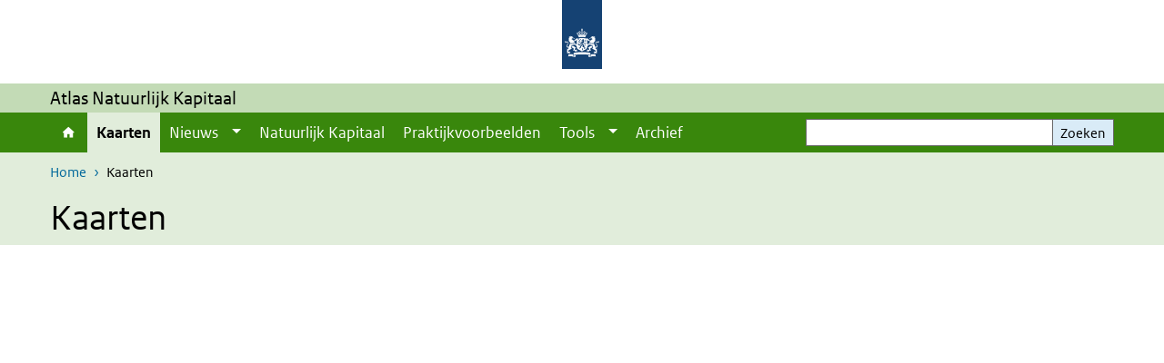

--- FILE ---
content_type: text/html; charset=UTF-8
request_url: https://www.atlasnatuurlijkkapitaal.nl/kaarten?config=58bf95bc-67bf-402d-a355-af211ad33949&gm-x=128065.91999999997&gm-y=469031.68&gm-z=3&gm-b=1544180834512,true,1;1554735585991,true,0.8
body_size: 13933
content:
<!DOCTYPE html>
<html lang="nl" dir="ltr">
  <head>
    <meta charset="utf-8" />
<link rel="apple-touch-icon" sizes="180x180" href="/themes/custom/sdv_theme/favicon_180x180.png" />
<meta name="twitter:card" content="summary_large_image" />
<meta name="msapplication-tileimage" content="/themes/custom/sdv_theme/favicon.png" />
<meta name="MobileOptimized" content="width" />
<meta name="HandheldFriendly" content="true" />
<meta name="viewport" content="width=device-width, initial-scale=1.0" />
<meta http-equiv="x-ua-compatible" content="ie=edge" />
<link rel="icon" href="/themes/custom/sdv_theme/favicon.ico" type="image/vnd.microsoft.icon" />
<link rel="alternate" hreflang="nl" href="https://www.atlasnatuurlijkkapitaal.nl/kaarten" />

    <title>Kaarten | Atlas Natuurlijk Kapitaal</title>
    <link rel="stylesheet" media="all" href="/sites/default/files/css/css_XN9nIXNTreBycv7KyEqAPXC-fmdtm3PkNpdaFPEoofI.css?delta=0&amp;language=nl&amp;theme=sdv_theme&amp;include=eJwtx0kOwCAIAMAPmfIkg5EoiksAm_b3vXRuk9Zyc8UdlVu3etjMuQkUJZqBHheeHbKejXL9DZbv6JUGQZGVUIK95jQgodEHZh8gtQ" />
<link rel="stylesheet" media="all" href="/sites/default/files/css/css_hAj6dg3YFEmDWkeg6E2_1VcEuUw3vCq-JcQTsOFuTNc.css?delta=1&amp;language=nl&amp;theme=sdv_theme&amp;include=eJwtx0kOwCAIAMAPmfIkg5EoiksAm_b3vXRuk9Zyc8UdlVu3etjMuQkUJZqBHheeHbKejXL9DZbv6JUGQZGVUIK95jQgodEHZh8gtQ" />
<link rel="stylesheet" media="print" href="/sites/default/files/css/css_ChYSVKrlQCfglqAkE2OTI5AgGbSSrH1N6x7c-zKRPko.css?delta=2&amp;language=nl&amp;theme=sdv_theme&amp;include=eJwtx0kOwCAIAMAPmfIkg5EoiksAm_b3vXRuk9Zyc8UdlVu3etjMuQkUJZqBHheeHbKejXL9DZbv6JUGQZGVUIK95jQgodEHZh8gtQ" />

    <script src="/themes/custom/bootstrap_rijkshuisstijl/js/jquery.min.js?v=3.7.1"></script>

  </head>
  <body>
  <a id="back-to-top-focus" tabindex="-1"></a>
  <nav id="skipnav" class="skipnav list-group">
    <a href="#main-title" class="sr-only sr-only-focusable list-group-item-info">Overslaan en naar de inhoud gaan</a>
    <a href="#navbar-main" class="sr-only sr-only-focusable list-group-item-info">Direct naar de hoofdnavigatie</a>
  </nav>
    <script type="text/javascript">
// <![CDATA[
(function(window, document, dataLayerName, id) {
window[dataLayerName]=window[dataLayerName]||[],window[dataLayerName].push({start:(new Date).getTime(),event:"stg.start"});var scripts=document.getElementsByTagName('script')[0],tags=document.createElement('script');
function stgCreateCookie(a,b,c){var d="";if(c){var e=new Date;e.setTime(e.getTime()+24*c*60*60*1e3),d="; expires="+e.toUTCString();f=""}document.cookie=a+"="+b+d+f+"; path=/"}
var isStgDebug=(window.location.href.match("stg_debug")||document.cookie.match("stg_debug"))&&!window.location.href.match("stg_disable_debug");stgCreateCookie("stg_debug",isStgDebug?1:"",isStgDebug?14:-1);
var qP=[];dataLayerName!=="dataLayer"&&qP.push("data_layer_name="+dataLayerName);isStgDebug&&qP.push("stg_debug");var qPString=qP.length>0?("?"+qP.join("&")):"";
tags.async=!0,tags.src="https://statistiek.rijksoverheid.nl/containers/"+id+".js"+qPString,scripts.parentNode.insertBefore(tags,scripts);
!function(a,n,i){a[n]=a[n]||{};for(var c=0;c<i.length;c++)!function(i){a[n][i]=a[n][i]||{},a[n][i].api=a[n][i].api||function(){var a=[].slice.call(arguments,0);"string"==typeof a[0]&&window[dataLayerName].push({event:n+"."+i+":"+a[0],parameters:[].slice.call(arguments,1)})}}(i[c])}(window,"ppms",["tm","cm"])
})(window, document, 'dataLayer', 'c367e56c-957b-4042-ab1f-aab0b2c643b5');
// ]]>
</script><noscript><iframe src="https://statistiek.rijksoverheid.nl/containers/c367e56c-957b-4042-ab1f-aab0b2c643b5/noscript.html" title="Piwik PRO embed snippet" height="0" width="0" style="display:none;visibility:hidden" aria-hidden="true"></iframe></noscript>
      <div class="dialog-off-canvas-main-canvas" data-off-canvas-main-canvas>
    

<div class="layout-container">

  
          
  
<header id="header" class="header   ">
  <div class="logo">
          <a href="/">        <img src="/themes/custom/sdv_theme/logo.svg" width="44" height="77" alt="Rijksoverheid logo | naar de homepage van Atlas Natuurlijk Kapitaal" class="logo-image" />
      </a>        <span class="wordmark">
      <span class="sender sr-only"></span>
      <span class="secondary-sender sr-only"></span>
    </span>
  </div>
  </header>
  
  <div class="navbar-topnav">
    <div class="container">
      <div class="topnavwrapper">
        
        
      </div>
    </div>
  </div>

                    <div class="navbar-titlebar">
          <div class="container">
            Atlas Natuurlijk Kapitaal 
          </div>
        </div>
      
      <div class="parentnav">
        <div class="navspan">
          <nav class="navbar-nav navbar-expand-lg navbar-full navbar-branded navbar-border" id="navbar-main">
            <div class="container">

              <div class="buttons">
                <button class="navbar-toggler icon-menu" id="menuButton" type="button" data-toggle="collapse" data-target="#navbarResponsive" aria-controls="navbarResponsive" aria-expanded="false">Menu
                </button>

                                <div class="collapse d-lg-flex clearfix" id="navbarResponsive">
                                

                          <ul class="navbar-nav use-dropdown">
        
                    <li class="nav-item">
                                                <a href="/home" class="icon-home nav-item nav-link" data-drupal-visually-hidden-label="1" data-drupal-link-system-path="node/1">Home</a>
            </li>
                <li class="nav-item active">
                              <a href="/kaarten" class="nav-item active nav-link is-active" data-drupal-link-system-path="node/1761">Kaarten</a>
            </li>
                <li class="nav-item expanded dropdown">
                      
        <a href="/nieuws" class="nav-link dropdown--toggle">Nieuws</a>

                              <button class="btn dropdown-toggle dropdown-toggle-split showsubnav-button" data-target="#" data-toggle="dropdown" aria-haspopup="true" aria-expanded="false" aria-label="Show submenu">
            <span class="d-none">Nieuws</span>
          </button>
                                      <ul class="dropdown-menu">
                      <li>
          <a href="/nieuws" class="dropdown-item">Nieuws</a>
        </li>
                      <li>
          <a href="/nieuwsbrieven" class="dropdown-item">Nieuwsbrieven</a>
        </li>
          </ul>
  
                              </li>
                <li class="nav-item">
                              <a href="/natuurlijk-kapitaal" class="nav-item nav-link" data-drupal-link-system-path="node/521">Natuurlijk Kapitaal</a>
            </li>
                <li class="nav-item">
                              <a href="/praktijkvoorbeelden" class="nav-item nav-link" data-drupal-link-system-path="node/791">Praktijkvoorbeelden</a>
            </li>
                <li class="nav-item expanded dropdown">
                      
        <a href="/tools" class="nav-link dropdown--toggle">Tools</a>

                              <button class="btn dropdown-toggle dropdown-toggle-split showsubnav-button" data-target="#" data-toggle="dropdown" aria-haspopup="true" aria-expanded="false" aria-label="Show submenu">
            <span class="d-none">Tools</span>
          </button>
                                      <ul class="dropdown-menu">
                      <li>
          <a href="/groene-baten-plannertool" class="dropdown-item">Groene Baten Planner</a>
        </li>
                      <li>
          <a href="/teebstadtool" class="dropdown-item">TEEB Stadtool</a>
        </li>
          </ul>
  
                              </li>
                <li class="nav-item collapsed">
                              <a href="/praktijkvoorbeelden/archief" class="nav-item collapsed nav-link" data-drupal-link-system-path="node/1271">Archief</a>
            </li>
        </ul>
  



  

  

                  
                </div>
                
                                <button class="navbar-toggler navbar-toggler-right auto-sm icon-zoek collapsed" id="searchButton" type="button" data-toggle="collapse" data-target="#searchformResponsive" aria-controls="searchformResponsive" aria-expanded="false"><span class="sr-only">Zoekveld</span>
                </button>
                
                <div class="collapse d-lg-flex clearfix" id="searchformResponsive">
                                      <div class="nav-search">
            <form action="/zoeken" method="get" id="views-exposed-form-zoekresultaten-page-search-dummy" accept-charset="UTF-8" novalidate>
  <div class="form-inline">
  
<div class="js-form-item js-form-type-search form-type-search js-form-item-search form-item-search">
      <label for="edit-search">Zoeken</label>
        <div class="search-wrapper">
  <input data-drupal-selector="edit-search" type="search" id="edit-search" name="search" value="" size="30" maxlength="128" class="form-search form-control">
</div>

        </div>
<div data-drupal-selector="edit-actions" class="form-actions js-form-wrapper form-group" id="edit-actions">
<button data-drupal-selector="edit-submit-zoekresultaten" type="submit" id="edit-submit-zoekresultaten" class="button js-form-submit form-submit btn btn-primary">Zoeken</button>
</div>

</div>

</form>

  
  </div>

                                  </div>

              </div>

            </div>
          </nav>
        </div>

    
                <nav  class="navbar-nav navbar-branded-light">
        <div class="container">
                                  <ul class="breadcrumb ">
      <li class="breadcrumb-item">
              <a href="/">Home</a>
          </li>
      <li class="breadcrumb-item">
              Kaarten
          </li>
  </ul>

  
  
        
                   <a id="main-title" tabindex="-1"></a>                                              <h1>Kaarten</h1>
                  
        
        </div>
      </nav>
      
      
        <div data-drupal-messages-fallback class="hidden"></div>

  

  

    
      <main role="main" class="fullscreen">
      <div class="layout-local">
              
  
      </div>

      <div class="layout-content">
            <iframe class="embed-responsive-item iframe webapp" src="https://atlas.apps.geodan.nl/map/?config=58bf95bc-67bf-402d-a355-af211ad33949&amp;gm-z=3&amp;gm-x=128065.91999999997&amp;gm-y=469031.68&amp;gm-b=1544180834512,true,1;1554735585991,true,0.8" title="Kaarten" allowfullscreen allow="fullscreen *" frameborder="0" width="100%" height="650"></iframe>
      </div>    </main>
  
    
    </div>   
</div>
  </div>

    
    <script type="application/json" data-drupal-selector="drupal-settings-json">{"path":{"baseUrl":"\/","pathPrefix":"","currentPath":"node\/1761","currentPathIsAdmin":false,"isFront":false,"currentLanguage":"nl","currentQuery":{"config":"58bf95bc-67bf-402d-a355-af211ad33949","gm-b":"1544180834512,true,1;1554735585991,true,0.8","gm-x":"128065.91999999997","gm-y":"469031.68","gm-z":"3"}},"pluralDelimiter":"\u0003","suppressDeprecationErrors":true,"sdv_ckeditor":{"headings":[{"model":"htmlDivBgBrandLightest","view":{"name":"div","classes":"bg-brand-lightest blockPadding"},"priority":"normal"},{"model":"spanCTA","view":{"name":"span","classes":"cta-button"},"priority":"low"},{"model":"spanCTAAlternative","view":{"name":"span","classes":"cta-button cta-button-alt"},"priority":"high"},{"model":"spanCTAAlternative2","view":{"name":"span","classes":"cta-button cta-button-alt-2"},"priority":"high"},{"model":"htmlPre","view":{"name":"pre","classes":""},"priority":"normal"},{"model":"spanAlignCenter","view":{"name":"span","classes":"text-align-center w100"},"priority":"normal"},{"model":"spanAlignRight","view":{"name":"span","classes":"text-align-right w100"},"priority":"normal"}]},"splunkRum":{"enabled":true,"realm":"eu0","accessToken":"yzJiuhjZ3aU0pZza0xq-aA","applicationName":"rivmweb","deploymentEnvironment":"rivmweb-acc"},"data":{"extlink":{"extTarget":true,"extTargetAppendNewWindowLabel":"(opent in een nieuw venster)","extTargetNoOverride":false,"extNofollow":false,"extTitleNoOverride":false,"extNoreferrer":false,"extFollowNoOverride":false,"extClass":"ext","extLabel":"(externe link)","extImgClass":false,"extSubdomains":false,"extExclude":"(test\\.sdv\\.rivm\\.nl)|(sdv\\.docker\\.localhost)|(rivmweb\\.lndo\\.site)","extInclude":"mailing\\?cid=[0-9]+\\\u0026mid=[0-9]+","extCssExclude":"","extCssInclude":"","extCssExplicit":"","extAlert":false,"extAlertText":"This link will take you to an external web site. We are not responsible for their content.","extHideIcons":false,"mailtoClass":"0","telClass":"tel","mailtoLabel":"(link stuurt een e-mail)","telLabel":"(link is een telefoonnummer)","extUseFontAwesome":true,"extIconPlacement":"append","extPreventOrphan":false,"extFaLinkClasses":"ext","extFaMailtoClasses":"fa fa-envelope-o","extAdditionalLinkClasses":"","extAdditionalMailtoClasses":"","extAdditionalTelClasses":"","extFaTelClasses":"fa fa-phone","whitelistedDomains":[],"extExcludeNoreferrer":""}},"ajaxTrustedUrl":{"\/zoeken":true},"user":{"uid":0,"permissionsHash":"879d2e1b45888c8ce1209c374eb20b75be3e5c30984b8bad29a95755fc9b17fd"}}</script>
<script src="/sites/default/files/js/js_57L8gYZAoNLcDUx5941bea_mkGY3kjnaw2cuZxZJ8vQ.js?scope=footer&amp;delta=0&amp;language=nl&amp;theme=sdv_theme&amp;include=eJw1ykkKwCAMQNELSXMkiSg1GgcylB6_G7v7D35ay9QEdxRqXauTqlFjuHkl5FBeY5odsvhGvg6D5idaLaP8n2722aP4gJM0yT4QSyXV"></script>
<script src="https://cdn.signalfx.com/o11y-gdi-rum/latest/splunk-otel-web.js "></script>
<script src="/sites/default/files/js/js_NvwFwEr49cUf1CMpS1DCy290Pj7TVKo_Y7T3eFfFYy0.js?scope=footer&amp;delta=2&amp;language=nl&amp;theme=sdv_theme&amp;include=eJw1ykkKwCAMQNELSXMkiSg1GgcylB6_G7v7D35ay9QEdxRqXauTqlFjuHkl5FBeY5odsvhGvg6D5idaLaP8n2722aP4gJM0yT4QSyXV"></script>

  </body>
</html>


--- FILE ---
content_type: application/javascript
request_url: https://atlas.apps.geodan.nl/map/chunk-ALNREFH6.js
body_size: 620898
content:
import{A as bt,B as hn,E as ec,F as tc,L as lc,_ as ds,b as Ql,eb as gc,f as Xl,g as Jl,h as _l,k as ni,l as $l,ua as pc,wa as hc,xa as fc,za as mc}from"./chunk-RHNDZAS4.js";import{b as ti,c as yr}from"./chunk-IDYJD25O.js";import{$ as xe,$a as xl,Aa as gl,Ab as $n,Ac as gr,B as Go,Ba as ln,Bb as we,C as an,Ca as D,Cb as Ee,Cc as vr,D as cr,Da as vl,Db as ss,Dc as Wl,E as mt,Ea as ur,Eb as kl,Ec as br,F as qo,Fa as bl,Fb as Il,G as ol,Ga as yl,Gb as Rl,Gc as re,H as sl,Hb as Ut,Hc as Gl,I as Zo,Ia as dr,Ib as Ll,Ic as ql,J as al,Ja as Y,Jb as J,Jc as Zl,K as ve,Ka as P,Kb as he,Kc as pn,L as Yo,La as I,Lb as at,Lc as Yl,M as _,Ma as E,Mb as cn,Mc as Kl,N as Z,O as gt,Oa as ye,P as Pt,Pa as Cl,Q as g,Qa as K,R as O,Ra as Oe,Rb as mr,S as ll,Sa as ts,T as W,Ta as Al,Tb as U,U as R,Ua as Sl,V as h,Va as pr,Vb as un,W as Ko,Wa as hr,Wb as Ml,X as cl,Xa as ns,Y as Nt,Ya as fr,Z as De,_ as Se,_a as _n,a as Ja,aa as Be,ab as is,b as _a,ba as Ft,c as $a,ca as ee,cb as ne,cg as cc,d as zo,da as Qo,db as je,dc as Dl,e as jo,ea as Xo,eb as Ue,ec as Ol,ee as nc,f as me,fa as Jo,fc as ae,fe as Cr,fg as uc,g as ge,ga as $,gc as ie,ge as ic,h as Uo,ha as ul,hc as ei,hf as ac,i as rt,ib as k,ic as B,ie as rc,j as ce,ja as be,jb as G,jc as as,k as y,ka as A,kb as V,kc as Pl,l as Xn,la as vt,lb as pe,le as oc,m as el,ma as dl,mb as rs,mc as Ht,me as sc,n as tl,na as _o,nb as os,nc as Nl,ne as ii,o as nl,oa as pl,ob as Vt,oc as Fl,oe as cs,og as dc,p as T,pa as ze,pb as Bt,pc as S,q as ar,qb as zt,qc as Xe,r as ue,ra as $o,rb as wl,rc as Vl,s as Ho,sa as hl,sb as jt,sc as lt,t as il,ta as es,tb as El,tc as Bl,u as lr,ub as Tl,uc as zl,v as rl,vb as te,vc as jl,w as Wo,wa as C,wb as N,wc as ls,x as de,xa as Jn,xb as He,xc as Ul,y as ot,ya as fl,yb as We,yc as dn,z as Ot,za as ml,zb as st,zc as Hl,ze as us}from"./chunk-MUMJR6FE.js";import{a as f,b as X,i as ft}from"./chunk-HVMDYFYP.js";var Sr=new W(""),gs=(()=>{class t{_zone;_plugins;_eventNameToPlugin=new Map();constructor(e,n){this._zone=n,e.forEach(r=>{r.manager=this;}),this._plugins=e.slice().reverse();}addEventListener(e,n,r,o){return this._findPluginFor(n).addEventListener(e,n,r,o);}getZone(){return this._zone;}_findPluginFor(e){let n=this._eventNameToPlugin.get(e);if(n)return n;if(n=this._plugins.find(o=>o.supports(e)),!n)throw new Z(5101,!1);return this._eventNameToPlugin.set(e,n),n;}static ɵfac=function(n){return new(n||t)(R(Sr),R(Oe));};static ɵprov=g({token:t,factory:t.ɵfac});}return t;})(),ri=class{_doc;constructor(i){this._doc=i;}manager;},ps="ng-app-id";function vc(t){for(let i of t)i.remove();}function bc(t,i){let e=i.createElement("style");return e.textContent=t,e;}function Eh(t,i,e,n){let r=t.head?.querySelectorAll(`style[${ps}="${i}"],link[${ps}="${i}"]`);if(r)for(let o of r)o.removeAttribute(ps),o instanceof HTMLLinkElement?n.set(o.href.slice(o.href.lastIndexOf("/")+1),{usage:0,elements:[o]}):o.textContent&&e.set(o.textContent,{usage:0,elements:[o]});}function fs(t,i){let e=i.createElement("link");return e.setAttribute("rel","stylesheet"),e.setAttribute("href",t),e;}var vs=(()=>{class t{doc;appId;nonce;inline=new Map();external=new Map();hosts=new Set();constructor(e,n,r,o={}){this.doc=e,this.appId=n,this.nonce=r,Eh(e,n,this.inline,this.external),this.hosts.add(e.head);}addStyles(e,n){for(let r of e)this.addUsage(r,this.inline,bc);n?.forEach(r=>this.addUsage(r,this.external,fs));}removeStyles(e,n){for(let r of e)this.removeUsage(r,this.inline);n?.forEach(r=>this.removeUsage(r,this.external));}addUsage(e,n,r){let o=n.get(e);o?o.usage++:n.set(e,{usage:1,elements:[...this.hosts].map(s=>this.addElement(s,r(e,this.doc)))});}removeUsage(e,n){let r=n.get(e);r&&(r.usage--,r.usage<=0&&(vc(r.elements),n.delete(e)));}ngOnDestroy(){for(let[,{elements:e}]of[...this.inline,...this.external])vc(e);this.hosts.clear();}addHost(e){this.hosts.add(e);for(let[n,{elements:r}]of this.inline)r.push(this.addElement(e,bc(n,this.doc)));for(let[n,{elements:r}]of this.external)r.push(this.addElement(e,fs(n,this.doc)));}removeHost(e){this.hosts.delete(e);}addElement(e,n){return this.nonce&&n.setAttribute("nonce",this.nonce),e.appendChild(n);}static ɵfac=function(n){return new(n||t)(R(ee),R(_o),R($o,8),R(ze));};static ɵprov=g({token:t,factory:t.ɵfac});}return t;})(),hs={svg:"http://www.w3.org/2000/svg",xhtml:"http://www.w3.org/1999/xhtml",xlink:"http://www.w3.org/1999/xlink",xml:"http://www.w3.org/XML/1998/namespace",xmlns:"http://www.w3.org/2000/xmlns/",math:"http://www.w3.org/1998/Math/MathML"},bs=/%COMP%/g;var Cc="%COMP%",Th=`_nghost-${Cc}`,kh=`_ngcontent-${Cc}`,Ih=!0,Rh=new W("",{providedIn:"root",factory:()=>Ih});function Lh(t){return kh.replace(bs,t);}function Mh(t){return Th.replace(bs,t);}function Ac(t,i){return i.map(e=>e.replace(bs,t));}var ys=(()=>{class t{eventManager;sharedStylesHost;appId;removeStylesOnCompDestroy;doc;platformId;ngZone;nonce;tracingService;rendererByCompId=new Map();defaultRenderer;platformIsServer;constructor(e,n,r,o,s,a,l,c=null,u=null){this.eventManager=e,this.sharedStylesHost=n,this.appId=r,this.removeStylesOnCompDestroy=o,this.doc=s,this.platformId=a,this.ngZone=l,this.nonce=c,this.tracingService=u,this.platformIsServer=!1,this.defaultRenderer=new oi(e,s,l,this.platformIsServer,this.tracingService);}createRenderer(e,n){if(!e||!n)return this.defaultRenderer;let r=this.getOrCreateRenderer(e,n);return r instanceof Ar?r.applyToHost(e):r instanceof si&&r.applyStyles(),r;}getOrCreateRenderer(e,n){let r=this.rendererByCompId,o=r.get(n.id);if(!o){let s=this.doc,a=this.ngZone,l=this.eventManager,c=this.sharedStylesHost,u=this.removeStylesOnCompDestroy,d=this.platformIsServer,p=this.tracingService;switch(n.encapsulation){case es.Emulated:o=new Ar(l,c,n,this.appId,u,s,a,d,p);break;case es.ShadowDom:return new ms(l,c,e,n,s,a,this.nonce,d,p);default:o=new si(l,c,n,u,s,a,d,p);break;}r.set(n.id,o);}return o;}ngOnDestroy(){this.rendererByCompId.clear();}componentReplaced(e){this.rendererByCompId.delete(e);}static ɵfac=function(n){return new(n||t)(R(gs),R(vs),R(_o),R(Rh),R(ee),R(ze),R(Oe),R($o),R(Cl,8));};static ɵprov=g({token:t,factory:t.ɵfac});}return t;})(),oi=class{eventManager;doc;ngZone;platformIsServer;tracingService;data=Object.create(null);throwOnSyntheticProps=!0;constructor(i,e,n,r,o){this.eventManager=i,this.doc=e,this.ngZone=n,this.platformIsServer=r,this.tracingService=o;}destroy(){}destroyNode=null;createElement(i,e){return e?this.doc.createElementNS(hs[e]||e,i):this.doc.createElement(i);}createComment(i){return this.doc.createComment(i);}createText(i){return this.doc.createTextNode(i);}appendChild(i,e){(yc(i)?i.content:i).appendChild(e);}insertBefore(i,e,n){i&&(yc(i)?i.content:i).insertBefore(e,n);}removeChild(i,e){e.remove();}selectRootElement(i,e){let n=typeof i=="string"?this.doc.querySelector(i):i;if(!n)throw new Z(-5104,!1);return e||(n.textContent=""),n;}parentNode(i){return i.parentNode;}nextSibling(i){return i.nextSibling;}setAttribute(i,e,n,r){if(r){e=r+":"+e;let o=hs[r];o?i.setAttributeNS(o,e,n):i.setAttribute(e,n);}else i.setAttribute(e,n);}removeAttribute(i,e,n){if(n){let r=hs[n];r?i.removeAttributeNS(r,e):i.removeAttribute(`${n}:${e}`);}else i.removeAttribute(e);}addClass(i,e){i.classList.add(e);}removeClass(i,e){i.classList.remove(e);}setStyle(i,e,n,r){r&(Jn.DashCase|Jn.Important)?i.style.setProperty(e,n,r&Jn.Important?"important":""):i.style[e]=n;}removeStyle(i,e,n){n&Jn.DashCase?i.style.removeProperty(e):i.style[e]="";}setProperty(i,e,n){i!=null&&(i[e]=n);}setValue(i,e){i.nodeValue=e;}listen(i,e,n,r){if(typeof i=="string"&&(i=lt().getGlobalEventTarget(this.doc,i),!i))throw new Z(5102,!1);let o=this.decoratePreventDefault(n);return this.tracingService?.wrapEventListener&&(o=this.tracingService.wrapEventListener(i,e,o)),this.eventManager.addEventListener(i,e,o,r);}decoratePreventDefault(i){return e=>{if(e==="__ngUnwrap__")return i;i(e)===!1&&e.preventDefault();};}};function yc(t){return t.tagName==="TEMPLATE"&&t.content!==void 0;}var ms=class extends oi{sharedStylesHost;hostEl;shadowRoot;constructor(i,e,n,r,o,s,a,l,c){super(i,o,s,l,c),this.sharedStylesHost=e,this.hostEl=n,this.shadowRoot=n.attachShadow({mode:"open"}),this.sharedStylesHost.addHost(this.shadowRoot);let u=r.styles;u=Ac(r.id,u);for(let p of u){let m=document.createElement("style");a&&m.setAttribute("nonce",a),m.textContent=p,this.shadowRoot.appendChild(m);}let d=r.getExternalStyles?.();if(d)for(let p of d){let m=fs(p,o);a&&m.setAttribute("nonce",a),this.shadowRoot.appendChild(m);}}nodeOrShadowRoot(i){return i===this.hostEl?this.shadowRoot:i;}appendChild(i,e){return super.appendChild(this.nodeOrShadowRoot(i),e);}insertBefore(i,e,n){return super.insertBefore(this.nodeOrShadowRoot(i),e,n);}removeChild(i,e){return super.removeChild(null,e);}parentNode(i){return this.nodeOrShadowRoot(super.parentNode(this.nodeOrShadowRoot(i)));}destroy(){this.sharedStylesHost.removeHost(this.shadowRoot);}},si=class extends oi{sharedStylesHost;removeStylesOnCompDestroy;styles;styleUrls;constructor(i,e,n,r,o,s,a,l,c){super(i,o,s,a,l),this.sharedStylesHost=e,this.removeStylesOnCompDestroy=r;let u=n.styles;this.styles=c?Ac(c,u):u,this.styleUrls=n.getExternalStyles?.(c);}applyStyles(){this.sharedStylesHost.addStyles(this.styles,this.styleUrls);}destroy(){this.removeStylesOnCompDestroy&&fl.size===0&&this.sharedStylesHost.removeStyles(this.styles,this.styleUrls);}},Ar=class extends si{contentAttr;hostAttr;constructor(i,e,n,r,o,s,a,l,c){let u=r+"-"+n.id;super(i,e,n,o,s,a,l,c,u),this.contentAttr=Lh(u),this.hostAttr=Mh(u);}applyToHost(i){this.applyStyles(),this.setAttribute(i,this.hostAttr,"");}createElement(i,e){let n=super.createElement(i,e);return super.setAttribute(n,this.contentAttr,""),n;}};var xr=class t extends zl{supportsDOMEvents=!0;static makeCurrent(){Bl(new t());}onAndCancel(i,e,n,r){return i.addEventListener(e,n,r),()=>{i.removeEventListener(e,n,r);};}dispatchEvent(i,e){i.dispatchEvent(e);}remove(i){i.remove();}createElement(i,e){return e=e||this.getDefaultDocument(),e.createElement(i);}createHtmlDocument(){return document.implementation.createHTMLDocument("fakeTitle");}getDefaultDocument(){return document;}isElementNode(i){return i.nodeType===Node.ELEMENT_NODE;}isShadowRoot(i){return i instanceof DocumentFragment;}getGlobalEventTarget(i,e){return e==="window"?window:e==="document"?i:e==="body"?i.body:null;}getBaseHref(i){let e=Dh();return e==null?null:Oh(e);}resetBaseElement(){ai=null;}getUserAgent(){return window.navigator.userAgent;}getCookie(i){return Gl(document.cookie,i);}},ai=null;function Dh(){return ai=ai||document.head.querySelector("base"),ai?ai.getAttribute("href"):null;}function Oh(t){return new URL(t,document.baseURI).pathname;}var wr=class{addToWindow(i){gt.getAngularTestability=(n,r=!0)=>{let o=i.findTestabilityInTree(n,r);if(o==null)throw new Z(5103,!1);return o;},gt.getAllAngularTestabilities=()=>i.getAllTestabilities(),gt.getAllAngularRootElements=()=>i.getAllRootElements();let e=n=>{let r=gt.getAllAngularTestabilities(),o=r.length,s=function(){o--,o==0&&n();};r.forEach(a=>{a.whenStable(s);});};gt.frameworkStabilizers||(gt.frameworkStabilizers=[]),gt.frameworkStabilizers.push(e);}findTestabilityInTree(i,e,n){if(e==null)return null;let r=i.getTestability(e);return r??(n?lt().isShadowRoot(e)?this.findTestabilityInTree(i,e.host,!0):this.findTestabilityInTree(i,e.parentElement,!0):null);}},Ph=(()=>{class t{build(){return new XMLHttpRequest();}static ɵfac=function(n){return new(n||t)();};static ɵprov=g({token:t,factory:t.ɵfac});}return t;})(),xc=(()=>{class t extends ri{constructor(e){super(e);}supports(e){return!0;}addEventListener(e,n,r,o){return e.addEventListener(n,r,o),()=>this.removeEventListener(e,n,r,o);}removeEventListener(e,n,r,o){return e.removeEventListener(n,r,o);}static ɵfac=function(n){return new(n||t)(R(ee));};static ɵprov=g({token:t,factory:t.ɵfac});}return t;})(),Sc=["alt","control","meta","shift"],Nh={"\b":"Backspace","	":"Tab","\x7F":"Delete","\x1B":"Escape",Del:"Delete",Esc:"Escape",Left:"ArrowLeft",Right:"ArrowRight",Up:"ArrowUp",Down:"ArrowDown",Menu:"ContextMenu",Scroll:"ScrollLock",Win:"OS"},Fh={alt:t=>t.altKey,control:t=>t.ctrlKey,meta:t=>t.metaKey,shift:t=>t.shiftKey},wc=(()=>{class t extends ri{constructor(e){super(e);}supports(e){return t.parseEventName(e)!=null;}addEventListener(e,n,r,o){let s=t.parseEventName(n),a=t.eventCallback(s.fullKey,r,this.manager.getZone());return this.manager.getZone().runOutsideAngular(()=>lt().onAndCancel(e,s.domEventName,a,o));}static parseEventName(e){let n=e.toLowerCase().split("."),r=n.shift();if(n.length===0||!(r==="keydown"||r==="keyup"))return null;let o=t._normalizeKey(n.pop()),s="",a=n.indexOf("code");if(a>-1&&(n.splice(a,1),s="code."),Sc.forEach(c=>{let u=n.indexOf(c);u>-1&&(n.splice(u,1),s+=c+".");}),s+=o,n.length!=0||o.length===0)return null;let l={};return l.domEventName=r,l.fullKey=s,l;}static matchEventFullKeyCode(e,n){let r=Nh[e.key]||e.key,o="";return n.indexOf("code.")>-1&&(r=e.code,o="code."),r==null||!r?!1:(r=r.toLowerCase(),r===" "?r="space":r==="."&&(r="dot"),Sc.forEach(s=>{if(s!==r){let a=Fh[s];a(e)&&(o+=s+".");}}),o+=r,o===n);}static eventCallback(e,n,r){return o=>{t.matchEventFullKeyCode(o,e)&&r.runGuarded(()=>n(o));};}static _normalizeKey(e){return e==="esc"?"escape":e;}static ɵfac=function(n){return new(n||t)(R(ee));};static ɵprov=g({token:t,factory:t.ɵfac});}return t;})();function Vh(){xr.makeCurrent();}function Bh(){return new Xo();}function zh(){return dl(document),document;}var jh=[{provide:ze,useValue:Zl},{provide:pl,useValue:Vh,multi:!0},{provide:ee,useFactory:zh}],Uh=Pl(Nl,"browser",jh);var Hh=[{provide:pr,useClass:wr},{provide:Sl,useClass:hr,deps:[Oe,ns,pr]},{provide:hr,useClass:hr,deps:[Oe,ns,pr]}],Wh=[{provide:cl,useValue:"root"},{provide:Xo,useFactory:Bh},{provide:Sr,useClass:xc,multi:!0,deps:[ee]},{provide:Sr,useClass:wc,multi:!0,deps:[ee]},ys,vs,gs,{provide:gl,useExisting:ys},{provide:ql,useClass:Ph},[]],Gh=(()=>{class t{constructor(){}static ɵfac=function(n){return new(n||t)();};static ɵmod=P({type:t});static ɵinj=O({providers:[...Wh,...Hh],imports:[re,Fl]});}return t;})();var Ec=(()=>{class t{_doc;constructor(e){this._doc=e;}getTitle(){return this._doc.title;}setTitle(e){this._doc.title=e||"";}static ɵfac=function(n){return new(n||t)(R(ee));};static ɵprov=g({token:t,factory:t.ɵfac,providedIn:"root"});}return t;})();var Zh=(t,i)=>window.env[t]||i,yt={production:!0,gm:{apiUrl:"https://services.geodan.nl"},ang:{apiBaseUrl:"/..",apiConfigurationPath:"/configuration/api/v1",apiNatteKoeltorenPath:"/genericreportingtool/api/v1/public/report/nattekoeltorens/1",apiReagerenOpDeKaartPath:"/genericreportingtool/api/v1/public/report/reagerenopdekaart/1",apiPropaantanksPath:"/genericreportingtool/api/v1/public/report/propaantanks/1",piwikContainerId:Zh("piwikContainerId","should-be-overwritten-in-docker")}};function fn(...t){if(t){let i=[];for(let e=0;e<t.length;e++){let n=t[e];if(!n)continue;let r=typeof n;if(r==="string"||r==="number")i.push(n);else if(r==="object"){let o=Array.isArray(n)?[fn(...n)]:Object.entries(n).map(([s,a])=>a?s:void 0);i=o.length?i.concat(o.filter(s=>!!s)):i;}}return i.join(" ").trim();}}function Wt(t,i){return t?t.classList?t.classList.contains(i):new RegExp("(^| )"+i+"( |$)","gi").test(t.className):!1;}function ct(t,i){if(t&&i){let e=n=>{Wt(t,n)||(t.classList?t.classList.add(n):t.className+=" "+n);};[i].flat().filter(Boolean).forEach(n=>n.split(" ").forEach(e));}}function Yh(){return window.innerWidth-document.documentElement.offsetWidth;}function Tc(t){typeof t=="string"?ct(document.body,t||"p-overflow-hidden"):(t!=null&&t.variableName&&document.body.style.setProperty(t.variableName,Yh()+"px"),ct(document.body,t?.className||"p-overflow-hidden"));}function Ct(t,i){if(t&&i){let e=n=>{t.classList?t.classList.remove(n):t.className=t.className.replace(new RegExp("(^|\\b)"+n.split(" ").join("|")+"(\\b|$)","gi")," ");};[i].flat().filter(Boolean).forEach(n=>n.split(" ").forEach(e));}}function kc(t){typeof t=="string"?Ct(document.body,t||"p-overflow-hidden"):(t!=null&&t.variableName&&document.body.style.removeProperty(t.variableName),Ct(document.body,t?.className||"p-overflow-hidden"));}function li(t){for(let i of document?.styleSheets)try{for(let e of i?.cssRules)for(let n of e?.style)if(t.test(n))return{name:n,value:e.style.getPropertyValue(n).trim()};}catch{}return null;}function Ic(t){let i={width:0,height:0};if(t){let[e,n]=[t.style.visibility,t.style.display];t.style.visibility="hidden",t.style.display="block",i.width=t.offsetWidth,i.height=t.offsetHeight,t.style.display=n,t.style.visibility=e;}return i;}function Er(){let t=window,i=document,e=i.documentElement,n=i.getElementsByTagName("body")[0],r=t.innerWidth||e.clientWidth||n.clientWidth,o=t.innerHeight||e.clientHeight||n.clientHeight;return{width:r,height:o};}function Cs(t){return t?Math.abs(t.scrollLeft):0;}function As(){let t=document.documentElement;return(window.pageXOffset||Cs(t))-(t.clientLeft||0);}function Ss(){let t=document.documentElement;return(window.pageYOffset||t.scrollTop)-(t.clientTop||0);}function Kh(t){return t?getComputedStyle(t).direction==="rtl":!1;}function sv(t,i,e=!0){var n,r,o,s;if(t){let a=t.offsetParent?{width:t.offsetWidth,height:t.offsetHeight}:Ic(t),l=a.height,c=a.width,u=i.offsetHeight,d=i.offsetWidth,p=i.getBoundingClientRect(),m=Ss(),v=As(),b=Er(),x,M,z="top";p.top+u+l>b.height?(x=p.top+m-l,z="bottom",x<0&&(x=m)):x=u+p.top+m,p.left+c>b.width?M=Math.max(0,p.left+v+d-c):M=p.left+v,Kh(t)?t.style.insetInlineEnd=M+"px":t.style.insetInlineStart=M+"px",t.style.top=x+"px",t.style.transformOrigin=z,e&&(t.style.marginTop=z==="bottom"?`calc(${(r=(n=li(/-anchor-gutter$/))==null?void 0:n.value)!=null?r:"2px"} * -1)`:(s=(o=li(/-anchor-gutter$/))==null?void 0:o.value)!=null?s:"");}}function av(t,i){t&&(typeof i=="string"?t.style.cssText=i:Object.entries(i||{}).forEach(([e,n])=>t.style[e]=n));}function Pe(t,i){if(t instanceof HTMLElement){let e=t.offsetWidth;if(i){let n=getComputedStyle(t);e+=parseFloat(n.marginLeft)+parseFloat(n.marginRight);}return e;}return 0;}function lv(t,i,e=!0,n=void 0){var r;if(t){let o=t.offsetParent?{width:t.offsetWidth,height:t.offsetHeight}:Ic(t),s=i.offsetHeight,a=i.getBoundingClientRect(),l=Er(),c,u,d=n??"top";if(!n&&a.top+s+o.height>l.height?(c=-1*o.height,d="bottom",a.top+c<0&&(c=-1*a.top)):c=s,o.width>l.width?u=a.left*-1:a.left+o.width>l.width?u=(a.left+o.width-l.width)*-1:u=0,t.style.top=c+"px",t.style.insetInlineStart=u+"px",t.style.transformOrigin=d,e){let p=(r=li(/-anchor-gutter$/))==null?void 0:r.value;t.style.marginTop=d==="bottom"?`calc(${p??"2px"} * -1)`:p??"";}}}function Rc(t){if(t){let i=t.parentNode;return i&&i instanceof ShadowRoot&&i.host&&(i=i.host),i;}return null;}function Qh(t){return!!(t!==null&&typeof t<"u"&&t.nodeName&&Rc(t));}function ci(t){return typeof Element<"u"?t instanceof Element:t!==null&&typeof t=="object"&&t.nodeType===1&&typeof t.nodeName=="string";}function Lc(t){let i=t;return t&&typeof t=="object"&&(Object.hasOwn(t,"current")?i=t.current:Object.hasOwn(t,"el")&&(Object.hasOwn(t.el,"nativeElement")?i=t.el.nativeElement:i=t.el)),ci(i)?i:void 0;}function Xh(t,i){var e,n,r;if(t)switch(t){case"document":return document;case"window":return window;case"body":return document.body;case"@next":return i?.nextElementSibling;case"@prev":return i?.previousElementSibling;case"@first":return i?.firstElementChild;case"@last":return i?.lastElementChild;case"@child":return(e=i?.children)==null?void 0:e[0];case"@parent":return i?.parentElement;case"@grandparent":return(n=i?.parentElement)==null?void 0:n.parentElement;default:{if(typeof t=="string"){let a=t.match(/^@child\[(\d+)]/);return a?((r=i?.children)==null?void 0:r[parseInt(a[1],10)])||null:document.querySelector(t)||null;}let o=(a=>typeof a=="function"&&"call"in a&&"apply"in a)(t)?t():t,s=Lc(o);return Qh(s)?s:o?.nodeType===9?o:void 0;}}}function xs(t,i){let e=Xh(t,i);if(e)e.appendChild(i);else throw new Error("Cannot append "+i+" to "+t);}function ws(t,i={}){if(ci(t)){let e=(n,r)=>{var o,s;let a=(o=t?.$attrs)!=null&&o[n]?[(s=t?.$attrs)==null?void 0:s[n]]:[];return[r].flat().reduce((l,c)=>{if(c!=null){let u=typeof c;if(u==="string"||u==="number")l.push(c);else if(u==="object"){let d=Array.isArray(c)?e(n,c):Object.entries(c).map(([p,m])=>n==="style"&&(m||m===0)?`${p.replace(/([a-z])([A-Z])/g,"$1-$2").toLowerCase()}:${m}`:m?p:void 0);l=d.length?l.concat(d.filter(p=>!!p)):l;}}return l;},a);};Object.entries(i).forEach(([n,r])=>{if(r!=null){let o=n.match(/^on(.+)/);o?t.addEventListener(o[1].toLowerCase(),r):n==="p-bind"||n==="pBind"?ws(t,r):(r=n==="class"?[...new Set(e("class",r))].join(" ").trim():n==="style"?e("style",r).join(";").trim():r,(t.$attrs=t.$attrs||{})&&(t.$attrs[n]=r),t.setAttribute(n,r));}});}}function Mc(t,i){if(t){t.style.opacity="0";let e=+new Date(),n="0",r=function(){n=`${+t.style.opacity+(new Date().getTime()-e)/i}`,t.style.opacity=n,e=+new Date(),+n<1&&("requestAnimationFrame"in window?requestAnimationFrame(r):setTimeout(r,16));};r();}}function Jh(t,i){return ci(t)?Array.from(t.querySelectorAll(i)):[];}function Je(t,i){return ci(t)?t.matches(i)?t:t.querySelector(i):null;}function cv(t,i){t&&document.activeElement!==t&&t.focus(i);}function Dc(t,i=""){let e=Jh(t,`button:not([tabindex = "-1"]):not([disabled]):not([style*="display:none"]):not([hidden])${i},
            [href]:not([tabindex = "-1"]):not([style*="display:none"]):not([hidden])${i},
            input:not([tabindex = "-1"]):not([disabled]):not([style*="display:none"]):not([hidden])${i},
            select:not([tabindex = "-1"]):not([disabled]):not([style*="display:none"]):not([hidden])${i},
            textarea:not([tabindex = "-1"]):not([disabled]):not([style*="display:none"]):not([hidden])${i},
            [tabIndex]:not([tabIndex = "-1"]):not([disabled]):not([style*="display:none"]):not([hidden])${i},
            [contenteditable]:not([tabIndex = "-1"]):not([disabled]):not([style*="display:none"]):not([hidden])${i}`),n=[];for(let r of e)getComputedStyle(r).display!="none"&&getComputedStyle(r).visibility!="hidden"&&n.push(r);return n;}function uv(t,i){let e=Dc(t,i);return e.length>0?e[0]:null;}function Es(t){if(t){let i=t.offsetHeight,e=getComputedStyle(t);return i-=parseFloat(e.paddingTop)+parseFloat(e.paddingBottom)+parseFloat(e.borderTopWidth)+parseFloat(e.borderBottomWidth),i;}return 0;}function dv(t){var i;if(t){let e=(i=Rc(t))==null?void 0:i.childNodes,n=0;if(e)for(let r=0;r<e.length;r++){if(e[r]===t)return n;e[r].nodeType===1&&n++;}}return-1;}function pv(t,i){let e=Dc(t,i);return e.length>0?e[e.length-1]:null;}function Oc(t){if(t){let i=t.getBoundingClientRect();return{top:i.top+(window.pageYOffset||document.documentElement.scrollTop||document.body.scrollTop||0),left:i.left+(window.pageXOffset||Cs(document.documentElement)||Cs(document.body)||0)};}return{top:"auto",left:"auto"};}function Ge(t,i){if(t){let e=t.offsetHeight;if(i){let n=getComputedStyle(t);e+=parseFloat(n.marginTop)+parseFloat(n.marginBottom);}return e;}return 0;}function hv(){if(window.getSelection)return window.getSelection().toString();if(document.getSelection)return document.getSelection().toString();}function Ts(t){if(t){let i=t.offsetWidth,e=getComputedStyle(t);return i-=parseFloat(e.paddingLeft)+parseFloat(e.paddingRight)+parseFloat(e.borderLeftWidth)+parseFloat(e.borderRightWidth),i;}return 0;}function fv(t){return!!(t&&t.offsetParent!=null);}function mv(){return"ontouchstart"in window||navigator.maxTouchPoints>0||navigator.msMaxTouchPoints>0;}function Pc(t){var i;t&&("remove"in Element.prototype?t.remove():(i=t.parentNode)==null||i.removeChild(t));}function Nc(t,i){let e=Lc(t);if(e)e.removeChild(i);else throw new Error("Cannot remove "+i+" from "+t);}function gv(t,i){let e=getComputedStyle(t).getPropertyValue("borderTopWidth"),n=e?parseFloat(e):0,r=getComputedStyle(t).getPropertyValue("paddingTop"),o=r?parseFloat(r):0,s=t.getBoundingClientRect(),a=i.getBoundingClientRect().top+document.body.scrollTop-(s.top+document.body.scrollTop)-n-o,l=t.scrollTop,c=t.clientHeight,u=Ge(i);a<0?t.scrollTop=l+a:a+u>c&&(t.scrollTop=l+a-c+u);}function Fc(t,i="",e){ci(t)&&e!==null&&e!==void 0&&t.setAttribute(i,e);}function Vc(){let t=new Map();return{on(i,e){let n=t.get(i);return n?n.push(e):n=[e],t.set(i,n),this;},off(i,e){let n=t.get(i);return n&&n.splice(n.indexOf(e)>>>0,1),this;},emit(i,e){let n=t.get(i);n&&n.forEach(r=>{r(e);});},clear(){t.clear();}};}function _e(t){return t==null||t===""||Array.isArray(t)&&t.length===0||!(t instanceof Date)&&typeof t=="object"&&Object.keys(t).length===0;}function ks(t,i,e=new WeakSet()){if(t===i)return!0;if(!t||!i||typeof t!="object"||typeof i!="object"||e.has(t)||e.has(i))return!1;e.add(t).add(i);let n=Array.isArray(t),r=Array.isArray(i),o,s,a;if(n&&r){if(s=t.length,s!=i.length)return!1;for(o=s;o--!==0;)if(!ks(t[o],i[o],e))return!1;return!0;}if(n!=r)return!1;let l=t instanceof Date,c=i instanceof Date;if(l!=c)return!1;if(l&&c)return t.getTime()==i.getTime();let u=t instanceof RegExp,d=i instanceof RegExp;if(u!=d)return!1;if(u&&d)return t.toString()==i.toString();let p=Object.keys(t);if(s=p.length,s!==Object.keys(i).length)return!1;for(o=s;o--!==0;)if(!Object.prototype.hasOwnProperty.call(i,p[o]))return!1;for(o=s;o--!==0;)if(a=p[o],!ks(t[a],i[a],e))return!1;return!0;}function _h(t,i){return ks(t,i);}function zc(t){return typeof t=="function"&&"call"in t&&"apply"in t;}function q(t){return!_e(t);}function Tr(t,i){if(!t||!i)return null;try{let e=t[i];if(q(e))return e;}catch{}if(Object.keys(t).length){if(zc(i))return i(t);if(i.indexOf(".")===-1)return t[i];{let e=i.split("."),n=t;for(let r=0,o=e.length;r<o;++r){if(n==null)return null;n=n[e[r]];}return n;}}return null;}function ui(t,i,e){return e?Tr(t,e)===Tr(i,e):_h(t,i);}function jc(t,i){if(t!=null&&i&&i.length){for(let e of i)if(ui(t,e))return!0;}return!1;}function ut(t,i=!0){return t instanceof Object&&t.constructor===Object&&(i||Object.keys(t).length!==0);}function yv(t,i){let e=-1;if(q(t))try{e=t.findLastIndex(i);}catch{e=t.lastIndexOf([...t].reverse().find(i));}return e;}function Ce(t,...i){return zc(t)?t(...i):t;}function At(t,i=!0){return typeof t=="string"&&(i||t!=="");}function Bc(t){return At(t)?t.replace(/(-|_)/g,"").toLowerCase():t;}function kr(t,i="",e={}){let n=Bc(i).split("."),r=n.shift();if(r){if(ut(t)){let o=Object.keys(t).find(s=>Bc(s)===r)||"";return kr(Ce(t[o],e),n.join("."),e);}return;}return Ce(t,e);}function Cv(t){return t instanceof Date;}function Uc(t){return q(t)&&!isNaN(t);}function Av(t=""){return q(t)&&t.length===1&&!!t.match(/\S| /);}function qe(t,i){if(i){let e=i.test(t);return i.lastIndex=0,e;}return!1;}function Gt(t){return t&&t.replace(/\/\*(?:(?!\*\/)[\s\S])*\*\/|[\r\n\t]+/g,"").replace(/ {2,}/g," ").replace(/ ([{:}]) /g,"$1").replace(/([;,]) /g,"$1").replace(/ !/g,"!").replace(/: /g,":").trim();}function Te(t){if(t&&/[\xC0-\xFF\u0100-\u017E]/.test(t)){let i={A:/[\xC0-\xC5\u0100\u0102\u0104]/g,AE:/[\xC6]/g,C:/[\xC7\u0106\u0108\u010A\u010C]/g,D:/[\xD0\u010E\u0110]/g,E:/[\xC8-\xCB\u0112\u0114\u0116\u0118\u011A]/g,G:/[\u011C\u011E\u0120\u0122]/g,H:/[\u0124\u0126]/g,I:/[\xCC-\xCF\u0128\u012A\u012C\u012E\u0130]/g,IJ:/[\u0132]/g,J:/[\u0134]/g,K:/[\u0136]/g,L:/[\u0139\u013B\u013D\u013F\u0141]/g,N:/[\xD1\u0143\u0145\u0147\u014A]/g,O:/[\xD2-\xD6\xD8\u014C\u014E\u0150]/g,OE:/[\u0152]/g,R:/[\u0154\u0156\u0158]/g,S:/[\u015A\u015C\u015E\u0160]/g,T:/[\u0162\u0164\u0166]/g,U:/[\xD9-\xDC\u0168\u016A\u016C\u016E\u0170\u0172]/g,W:/[\u0174]/g,Y:/[\xDD\u0176\u0178]/g,Z:/[\u0179\u017B\u017D]/g,a:/[\xE0-\xE5\u0101\u0103\u0105]/g,ae:/[\xE6]/g,c:/[\xE7\u0107\u0109\u010B\u010D]/g,d:/[\u010F\u0111]/g,e:/[\xE8-\xEB\u0113\u0115\u0117\u0119\u011B]/g,g:/[\u011D\u011F\u0121\u0123]/g,i:/[\xEC-\xEF\u0129\u012B\u012D\u012F\u0131]/g,ij:/[\u0133]/g,j:/[\u0135]/g,k:/[\u0137,\u0138]/g,l:/[\u013A\u013C\u013E\u0140\u0142]/g,n:/[\xF1\u0144\u0146\u0148\u014B]/g,p:/[\xFE]/g,o:/[\xF2-\xF6\xF8\u014D\u014F\u0151]/g,oe:/[\u0153]/g,r:/[\u0155\u0157\u0159]/g,s:/[\u015B\u015D\u015F\u0161]/g,t:/[\u0163\u0165\u0167]/g,u:/[\xF9-\xFC\u0169\u016B\u016D\u016F\u0171\u0173]/g,w:/[\u0175]/g,y:/[\xFD\xFF\u0177]/g,z:/[\u017A\u017C\u017E]/g};for(let e in i)t=t.replace(i[e],e);}return t;}function Ir(t){return At(t)?t.replace(/(_)/g,"-").replace(/[A-Z]/g,(i,e)=>e===0?i:"-"+i.toLowerCase()).toLowerCase():t;}var Rr={};function qt(t="pui_id_"){return Object.hasOwn(Rr,t)||(Rr[t]=0),Rr[t]++,`${t}${Rr[t]}`;}var le=(()=>{class t{static STARTS_WITH="startsWith";static CONTAINS="contains";static NOT_CONTAINS="notContains";static ENDS_WITH="endsWith";static EQUALS="equals";static NOT_EQUALS="notEquals";static IN="in";static LESS_THAN="lt";static LESS_THAN_OR_EQUAL_TO="lte";static GREATER_THAN="gt";static GREATER_THAN_OR_EQUAL_TO="gte";static BETWEEN="between";static IS="is";static IS_NOT="isNot";static BEFORE="before";static AFTER="after";static DATE_IS="dateIs";static DATE_IS_NOT="dateIsNot";static DATE_BEFORE="dateBefore";static DATE_AFTER="dateAfter";}return t;})(),kv=(()=>{class t{static AND="and";static OR="or";}return t;})(),Iv=(()=>{class t{filter(e,n,r,o,s){let a=[];if(e)for(let l of e)for(let c of n){let u=Tr(l,c);if(this.filters[o](u,r,s)){a.push(l);break;}}return a;}filters={startsWith:(e,n,r)=>{if(n==null||n.trim()==="")return!0;if(e==null)return!1;let o=Te(n.toString()).toLocaleLowerCase(r);return Te(e.toString()).toLocaleLowerCase(r).slice(0,o.length)===o;},contains:(e,n,r)=>{if(n==null||typeof n=="string"&&n.trim()==="")return!0;if(e==null)return!1;let o=Te(n.toString()).toLocaleLowerCase(r);return Te(e.toString()).toLocaleLowerCase(r).indexOf(o)!==-1;},notContains:(e,n,r)=>{if(n==null||typeof n=="string"&&n.trim()==="")return!0;if(e==null)return!1;let o=Te(n.toString()).toLocaleLowerCase(r);return Te(e.toString()).toLocaleLowerCase(r).indexOf(o)===-1;},endsWith:(e,n,r)=>{if(n==null||n.trim()==="")return!0;if(e==null)return!1;let o=Te(n.toString()).toLocaleLowerCase(r),s=Te(e.toString()).toLocaleLowerCase(r);return s.indexOf(o,s.length-o.length)!==-1;},equals:(e,n,r)=>n==null||typeof n=="string"&&n.trim()===""?!0:e==null?!1:e.getTime&&n.getTime?e.getTime()===n.getTime():e==n?!0:Te(e.toString()).toLocaleLowerCase(r)==Te(n.toString()).toLocaleLowerCase(r),notEquals:(e,n,r)=>n==null||typeof n=="string"&&n.trim()===""?!1:e==null?!0:e.getTime&&n.getTime?e.getTime()!==n.getTime():e==n?!1:Te(e.toString()).toLocaleLowerCase(r)!=Te(n.toString()).toLocaleLowerCase(r),in:(e,n)=>{if(n==null||n.length===0)return!0;for(let r=0;r<n.length;r++)if(ui(e,n[r]))return!0;return!1;},between:(e,n)=>n==null||n[0]==null||n[1]==null?!0:e==null?!1:e.getTime?n[0].getTime()<=e.getTime()&&e.getTime()<=n[1].getTime():n[0]<=e&&e<=n[1],lt:(e,n,r)=>n==null?!0:e==null?!1:e.getTime&&n.getTime?e.getTime()<n.getTime():e<n,lte:(e,n,r)=>n==null?!0:e==null?!1:e.getTime&&n.getTime?e.getTime()<=n.getTime():e<=n,gt:(e,n,r)=>n==null?!0:e==null?!1:e.getTime&&n.getTime?e.getTime()>n.getTime():e>n,gte:(e,n,r)=>n==null?!0:e==null?!1:e.getTime&&n.getTime?e.getTime()>=n.getTime():e>=n,is:(e,n,r)=>this.filters.equals(e,n,r),isNot:(e,n,r)=>this.filters.notEquals(e,n,r),before:(e,n,r)=>this.filters.lt(e,n,r),after:(e,n,r)=>this.filters.gt(e,n,r),dateIs:(e,n)=>n==null?!0:e==null?!1:e.toDateString()===n.toDateString(),dateIsNot:(e,n)=>n==null?!0:e==null?!1:e.toDateString()!==n.toDateString(),dateBefore:(e,n)=>n==null?!0:e==null?!1:e.getTime()<n.getTime(),dateAfter:(e,n)=>n==null?!0:e==null?!1:(e.setHours(0,0,0,0),e.getTime()>n.getTime())};register(e,n){this.filters[e]=n;}static ɵfac=function(n){return new(n||t)();};static ɵprov=g({token:t,factory:t.ɵfac,providedIn:"root"});}return t;})();var Rv=(()=>{class t{clickSource=new me();clickObservable=this.clickSource.asObservable();add(e){e&&this.clickSource.next(e);}static ɵfac=function(n){return new(n||t)();};static ɵprov=g({token:t,factory:t.ɵfac,providedIn:"root"});}return t;})();var Lr=(()=>{class t{template;type;name;constructor(e){this.template=e;}getType(){return this.name;}static ɵfac=function(n){return new(n||t)(D(ml));};static ɵdir=I({type:t,selectors:[["","pTemplate",""]],inputs:{type:"type",name:[0,"pTemplate","name"]}});}return t;})(),Ne=(()=>{class t{static ɵfac=function(n){return new(n||t)();};static ɵmod=P({type:t});static ɵinj=O({imports:[re]});}return t;})(),Lv=(()=>{class t{static STARTS_WITH="startsWith";static CONTAINS="contains";static NOT_CONTAINS="notContains";static ENDS_WITH="endsWith";static EQUALS="equals";static NOT_EQUALS="notEquals";static NO_FILTER="noFilter";static LT="lt";static LTE="lte";static GT="gt";static GTE="gte";static IS="is";static IS_NOT="isNot";static BEFORE="before";static AFTER="after";static CLEAR="clear";static APPLY="apply";static MATCH_ALL="matchAll";static MATCH_ANY="matchAny";static ADD_RULE="addRule";static REMOVE_RULE="removeRule";static ACCEPT="accept";static REJECT="reject";static CHOOSE="choose";static UPLOAD="upload";static CANCEL="cancel";static PENDING="pending";static FILE_SIZE_TYPES="fileSizeTypes";static DAY_NAMES="dayNames";static DAY_NAMES_SHORT="dayNamesShort";static DAY_NAMES_MIN="dayNamesMin";static MONTH_NAMES="monthNames";static MONTH_NAMES_SHORT="monthNamesShort";static FIRST_DAY_OF_WEEK="firstDayOfWeek";static TODAY="today";static WEEK_HEADER="weekHeader";static WEAK="weak";static MEDIUM="medium";static STRONG="strong";static PASSWORD_PROMPT="passwordPrompt";static EMPTY_MESSAGE="emptyMessage";static EMPTY_FILTER_MESSAGE="emptyFilterMessage";static SHOW_FILTER_MENU="showFilterMenu";static HIDE_FILTER_MENU="hideFilterMenu";static SELECTION_MESSAGE="selectionMessage";static ARIA="aria";static SELECT_COLOR="selectColor";static BROWSE_FILES="browseFiles";}return t;})();var $h=Object.defineProperty,ef=Object.defineProperties,tf=Object.getOwnPropertyDescriptors,Mr=Object.getOwnPropertySymbols,Gc=Object.prototype.hasOwnProperty,qc=Object.prototype.propertyIsEnumerable,Hc=(t,i,e)=>i in t?$h(t,i,{enumerable:!0,configurable:!0,writable:!0,value:e}):t[i]=e,Ye=(t,i)=>{for(var e in i||(i={}))Gc.call(i,e)&&Hc(t,e,i[e]);if(Mr)for(var e of Mr(i))qc.call(i,e)&&Hc(t,e,i[e]);return t;},Is=(t,i)=>ef(t,tf(i)),dt=(t,i)=>{var e={};for(var n in t)Gc.call(t,n)&&i.indexOf(n)<0&&(e[n]=t[n]);if(t!=null&&Mr)for(var n of Mr(t))i.indexOf(n)<0&&qc.call(t,n)&&(e[n]=t[n]);return e;};var nf=Vc(),ke=nf,di=/{([^}]*)}/g,Zc=/(\d+\s+[\+\-\*\/]\s+\d+)/g,Yc=/var\([^)]+\)/g;function Wc(t){return At(t)?t.replace(/[A-Z]/g,(i,e)=>e===0?i:"."+i.toLowerCase()).toLowerCase():t;}function rf(t){return ut(t)&&t.hasOwnProperty("$value")&&t.hasOwnProperty("$type")?t.$value:t;}function of(t){return t.replaceAll(/ /g,"").replace(/[^\w]/g,"-");}function Rs(t="",i=""){return of(`${At(t,!1)&&At(i,!1)?`${t}-`:t}${i}`);}function Kc(t="",i=""){return`--${Rs(t,i)}`;}function sf(t=""){let i=(t.match(/{/g)||[]).length,e=(t.match(/}/g)||[]).length;return(i+e)%2!==0;}function Qc(t,i="",e="",n=[],r){if(At(t)){let o=t.trim();if(sf(o))return;if(qe(o,di)){let s=o.replaceAll(di,a=>{let l=a.replace(/{|}/g,"").split(".").filter(c=>!n.some(u=>qe(c,u)));return`var(${Kc(e,Ir(l.join("-")))}${q(r)?`, ${r}`:""})`;});return qe(s.replace(Yc,"0"),Zc)?`calc(${s})`:s;}return o;}else if(Uc(t))return t;}function af(t,i,e){At(i,!1)&&t.push(`${i}:${e};`);}function mn(t,i){return t?`${t}{${i}}`:"";}function Xc(t,i){if(t.indexOf("dt(")===-1)return t;function e(s,a){let l=[],c=0,u="",d=null,p=0;for(;c<=s.length;){let m=s[c];if((m==='"'||m==="'"||m==="`")&&s[c-1]!=="\\"&&(d=d===m?null:m),!d&&(m==="("&&p++,m===")"&&p--,(m===","||c===s.length)&&p===0)){let v=u.trim();v.startsWith("dt(")?l.push(Xc(v,a)):l.push(n(v)),u="",c++;continue;}m!==void 0&&(u+=m),c++;}return l;}function n(s){let a=s[0];if((a==='"'||a==="'"||a==="`")&&s[s.length-1]===a)return s.slice(1,-1);let l=Number(s);return isNaN(l)?s:l;}let r=[],o=[];for(let s=0;s<t.length;s++)if(t[s]==="d"&&t.slice(s,s+3)==="dt(")o.push(s),s+=2;else if(t[s]===")"&&o.length>0){let a=o.pop();o.length===0&&r.push([a,s]);}if(!r.length)return t;for(let s=r.length-1;s>=0;s--){let[a,l]=r[s],c=t.slice(a+3,l),u=e(c,i),d=i(...u);t=t.slice(0,a)+d+t.slice(l+1);}return t;}var Ms=t=>{var i;let e=H.getTheme(),n=Ls(e,t,void 0,"variable"),r=(i=n?.match(/--[\w-]+/g))==null?void 0:i[0],o=Ls(e,t,void 0,"value");return{name:r,variable:n,value:o};},pt=(...t)=>Ls(H.getTheme(),...t),Ls=(t={},i,e,n)=>{if(i){let{variable:r,options:o}=H.defaults||{},{prefix:s,transform:a}=t?.options||o||{},l=qe(i,di)?i:`{${i}}`;return n==="value"||_e(n)&&a==="strict"?H.getTokenValue(i):Qc(l,void 0,s,[r.excludedKeyRegex],e);}return"";};function gn(t,...i){if(t instanceof Array){let e=t.reduce((n,r,o)=>{var s;return n+r+((s=Ce(i[o],{dt:pt}))!=null?s:"");},"");return Xc(e,pt);}return Ce(t,{dt:pt});}function lf(t,i={}){let e=H.defaults.variable,{prefix:n=e.prefix,selector:r=e.selector,excludedKeyRegex:o=e.excludedKeyRegex}=i,s=[],a=[],l=[{node:t,path:n}];for(;l.length;){let{node:u,path:d}=l.pop();for(let p in u){let m=u[p],v=rf(m),b=qe(p,o)?Rs(d):Rs(d,Ir(p));if(ut(v))l.push({node:v,path:b});else{let x=Kc(b),M=Qc(v,b,n,[o]);af(a,x,M);let z=b;n&&z.startsWith(n+"-")&&(z=z.slice(n.length+1)),s.push(z.replace(/-/g,"."));}}}let c=a.join("");return{value:a,tokens:s,declarations:c,css:mn(r,c)};}var Ze={regex:{rules:{class:{pattern:/^\.([a-zA-Z][\w-]*)$/,resolve(t){return{type:"class",selector:t,matched:this.pattern.test(t.trim())};}},attr:{pattern:/^\[(.*)\]$/,resolve(t){return{type:"attr",selector:`:root,:host${t}`,matched:this.pattern.test(t.trim())};}},media:{pattern:/^@media (.*)$/,resolve(t){return{type:"media",selector:t,matched:this.pattern.test(t.trim())};}},system:{pattern:/^system$/,resolve(t){return{type:"system",selector:"@media (prefers-color-scheme: dark)",matched:this.pattern.test(t.trim())};}},custom:{resolve(t){return{type:"custom",selector:t,matched:!0};}}},resolve(t){let i=Object.keys(this.rules).filter(e=>e!=="custom").map(e=>this.rules[e]);return[t].flat().map(e=>{var n;return(n=i.map(r=>r.resolve(e)).find(r=>r.matched))!=null?n:this.rules.custom.resolve(e);});}},_toVariables(t,i){return lf(t,{prefix:i?.prefix});},getCommon({name:t="",theme:i={},params:e,set:n,defaults:r}){var o,s,a,l,c,u,d;let{preset:p,options:m}=i,v,b,x,M,z,j,qi;if(q(p)&&m.transform!=="strict"){let{primitive:Zi,semantic:Yi,extend:Ki}=p,Yn=Yi||{},{colorScheme:Qi}=Yn,Xi=dt(Yn,["colorScheme"]),Ji=Ki||{},{colorScheme:_i}=Ji,Kn=dt(Ji,["colorScheme"]),Qn=Qi||{},{dark:$i}=Qn,er=dt(Qn,["dark"]),tr=_i||{},{dark:nr}=tr,ir=dt(tr,["dark"]),rr=q(Zi)?this._toVariables({primitive:Zi},m):{},or=q(Xi)?this._toVariables({semantic:Xi},m):{},sr=q(er)?this._toVariables({light:er},m):{},Ya=q($i)?this._toVariables({dark:$i},m):{},Ka=q(Kn)?this._toVariables({semantic:Kn},m):{},Qa=q(ir)?this._toVariables({light:ir},m):{},Xa=q(nr)?this._toVariables({dark:nr},m):{},[ah,lh]=[(o=rr.declarations)!=null?o:"",rr.tokens],[ch,uh]=[(s=or.declarations)!=null?s:"",or.tokens||[]],[dh,ph]=[(a=sr.declarations)!=null?a:"",sr.tokens||[]],[hh,fh]=[(l=Ya.declarations)!=null?l:"",Ya.tokens||[]],[mh,gh]=[(c=Ka.declarations)!=null?c:"",Ka.tokens||[]],[vh,bh]=[(u=Qa.declarations)!=null?u:"",Qa.tokens||[]],[yh,Ch]=[(d=Xa.declarations)!=null?d:"",Xa.tokens||[]];v=this.transformCSS(t,ah,"light","variable",m,n,r),b=lh;let Ah=this.transformCSS(t,`${ch}${dh}`,"light","variable",m,n,r),Sh=this.transformCSS(t,`${hh}`,"dark","variable",m,n,r);x=`${Ah}${Sh}`,M=[...new Set([...uh,...ph,...fh])];let xh=this.transformCSS(t,`${mh}${vh}color-scheme:light`,"light","variable",m,n,r),wh=this.transformCSS(t,`${yh}color-scheme:dark`,"dark","variable",m,n,r);z=`${xh}${wh}`,j=[...new Set([...gh,...bh,...Ch])],qi=Ce(p.css,{dt:pt});}return{primitive:{css:v,tokens:b},semantic:{css:x,tokens:M},global:{css:z,tokens:j},style:qi};},getPreset({name:t="",preset:i={},options:e,params:n,set:r,defaults:o,selector:s}){var a,l,c;let u,d,p;if(q(i)&&e.transform!=="strict"){let m=t.replace("-directive",""),v=i,{colorScheme:b,extend:x,css:M}=v,z=dt(v,["colorScheme","extend","css"]),j=x||{},{colorScheme:qi}=j,Zi=dt(j,["colorScheme"]),Yi=b||{},{dark:Ki}=Yi,Yn=dt(Yi,["dark"]),Qi=qi||{},{dark:Xi}=Qi,Ji=dt(Qi,["dark"]),_i=q(z)?this._toVariables({[m]:Ye(Ye({},z),Zi)},e):{},Kn=q(Yn)?this._toVariables({[m]:Ye(Ye({},Yn),Ji)},e):{},Qn=q(Ki)?this._toVariables({[m]:Ye(Ye({},Ki),Xi)},e):{},[$i,er]=[(a=_i.declarations)!=null?a:"",_i.tokens||[]],[tr,nr]=[(l=Kn.declarations)!=null?l:"",Kn.tokens||[]],[ir,rr]=[(c=Qn.declarations)!=null?c:"",Qn.tokens||[]],or=this.transformCSS(m,`${$i}${tr}`,"light","variable",e,r,o,s),sr=this.transformCSS(m,ir,"dark","variable",e,r,o,s);u=`${or}${sr}`,d=[...new Set([...er,...nr,...rr])],p=Ce(M,{dt:pt});}return{css:u,tokens:d,style:p};},getPresetC({name:t="",theme:i={},params:e,set:n,defaults:r}){var o;let{preset:s,options:a}=i,l=(o=s?.components)==null?void 0:o[t];return this.getPreset({name:t,preset:l,options:a,params:e,set:n,defaults:r});},getPresetD({name:t="",theme:i={},params:e,set:n,defaults:r}){var o,s;let a=t.replace("-directive",""),{preset:l,options:c}=i,u=((o=l?.components)==null?void 0:o[a])||((s=l?.directives)==null?void 0:s[a]);return this.getPreset({name:a,preset:u,options:c,params:e,set:n,defaults:r});},applyDarkColorScheme(t){return!(t.darkModeSelector==="none"||t.darkModeSelector===!1);},getColorSchemeOption(t,i){var e;return this.applyDarkColorScheme(t)?this.regex.resolve(t.darkModeSelector===!0?i.options.darkModeSelector:(e=t.darkModeSelector)!=null?e:i.options.darkModeSelector):[];},getLayerOrder(t,i={},e,n){let{cssLayer:r}=i;return r?`@layer ${Ce(r.order||r.name||"primeui",e)}`:"";},getCommonStyleSheet({name:t="",theme:i={},params:e,props:n={},set:r,defaults:o}){let s=this.getCommon({name:t,theme:i,params:e,set:r,defaults:o}),a=Object.entries(n).reduce((l,[c,u])=>l.push(`${c}="${u}"`)&&l,[]).join(" ");return Object.entries(s||{}).reduce((l,[c,u])=>{if(ut(u)&&Object.hasOwn(u,"css")){let d=Gt(u.css),p=`${c}-variables`;l.push(`<style type="text/css" data-primevue-style-id="${p}" ${a}>${d}</style>`);}return l;},[]).join("");},getStyleSheet({name:t="",theme:i={},params:e,props:n={},set:r,defaults:o}){var s;let a={name:t,theme:i,params:e,set:r,defaults:o},l=(s=t.includes("-directive")?this.getPresetD(a):this.getPresetC(a))==null?void 0:s.css,c=Object.entries(n).reduce((u,[d,p])=>u.push(`${d}="${p}"`)&&u,[]).join(" ");return l?`<style type="text/css" data-primevue-style-id="${t}-variables" ${c}>${Gt(l)}</style>`:"";},createTokens(t={},i,e="",n="",r={}){let o=function(a,l={},c=[]){if(c.includes(this.path))return console.warn(`Circular reference detected at ${this.path}`),{colorScheme:a,path:this.path,paths:l,value:void 0};c.push(this.path),l.name=this.path,l.binding||(l.binding={});let u=this.value;if(typeof this.value=="string"&&di.test(this.value)){let d=this.value.trim().replace(di,p=>{var m;let v=p.slice(1,-1),b=this.tokens[v];if(!b)return console.warn(`Token not found for path: ${v}`),"__UNRESOLVED__";let x=b.computed(a,l,c);return Array.isArray(x)&&x.length===2?`light-dark(${x[0].value},${x[1].value})`:(m=x?.value)!=null?m:"__UNRESOLVED__";});u=Zc.test(d.replace(Yc,"0"))?`calc(${d})`:d;}return _e(l.binding)&&delete l.binding,c.pop(),{colorScheme:a,path:this.path,paths:l,value:u.includes("__UNRESOLVED__")?void 0:u};},s=(a,l,c)=>{Object.entries(a).forEach(([u,d])=>{let p=qe(u,i.variable.excludedKeyRegex)?l:l?`${l}.${Wc(u)}`:Wc(u),m=c?`${c}.${u}`:u;ut(d)?s(d,p,m):(r[p]||(r[p]={paths:[],computed:(v,b={},x=[])=>{if(r[p].paths.length===1)return r[p].paths[0].computed(r[p].paths[0].scheme,b.binding,x);if(v&&v!=="none")for(let M=0;M<r[p].paths.length;M++){let z=r[p].paths[M];if(z.scheme===v)return z.computed(v,b.binding,x);}return r[p].paths.map(M=>M.computed(M.scheme,b[M.scheme],x));}}),r[p].paths.push({path:m,value:d,scheme:m.includes("colorScheme.light")?"light":m.includes("colorScheme.dark")?"dark":"none",computed:o,tokens:r}));});};return s(t,e,n),r;},getTokenValue(t,i,e){var n;let r=(a=>a.split(".").filter(l=>!qe(l.toLowerCase(),e.variable.excludedKeyRegex)).join("."))(i),o=i.includes("colorScheme.light")?"light":i.includes("colorScheme.dark")?"dark":void 0,s=[(n=t[r])==null?void 0:n.computed(o)].flat().filter(a=>a);return s.length===1?s[0].value:s.reduce((a={},l)=>{let c=l,{colorScheme:u}=c,d=dt(c,["colorScheme"]);return a[u]=d,a;},void 0);},getSelectorRule(t,i,e,n){return e==="class"||e==="attr"?mn(q(i)?`${t}${i},${t} ${i}`:t,n):mn(t,mn(i??":root,:host",n));},transformCSS(t,i,e,n,r={},o,s,a){if(q(i)){let{cssLayer:l}=r;if(n!=="style"){let c=this.getColorSchemeOption(r,s);i=e==="dark"?c.reduce((u,{type:d,selector:p})=>(q(p)&&(u+=p.includes("[CSS]")?p.replace("[CSS]",i):this.getSelectorRule(p,a,d,i)),u),""):mn(a??":root,:host",i);}if(l){let c={name:"primeui",order:"primeui"};ut(l)&&(c.name=Ce(l.name,{name:t,type:n})),q(c.name)&&(i=mn(`@layer ${c.name}`,i),o?.layerNames(c.name));}return i;}return"";}},H={defaults:{variable:{prefix:"p",selector:":root,:host",excludedKeyRegex:/^(primitive|semantic|components|directives|variables|colorscheme|light|dark|common|root|states|extend|css)$/gi},options:{prefix:"p",darkModeSelector:"system",cssLayer:!1}},_theme:void 0,_layerNames:new Set(),_loadedStyleNames:new Set(),_loadingStyles:new Set(),_tokens:{},update(t={}){let{theme:i}=t;i&&(this._theme=Is(Ye({},i),{options:Ye(Ye({},this.defaults.options),i.options)}),this._tokens=Ze.createTokens(this.preset,this.defaults),this.clearLoadedStyleNames());},get theme(){return this._theme;},get preset(){var t;return((t=this.theme)==null?void 0:t.preset)||{};},get options(){var t;return((t=this.theme)==null?void 0:t.options)||{};},get tokens(){return this._tokens;},getTheme(){return this.theme;},setTheme(t){this.update({theme:t}),ke.emit("theme:change",t);},getPreset(){return this.preset;},setPreset(t){this._theme=Is(Ye({},this.theme),{preset:t}),this._tokens=Ze.createTokens(t,this.defaults),this.clearLoadedStyleNames(),ke.emit("preset:change",t),ke.emit("theme:change",this.theme);},getOptions(){return this.options;},setOptions(t){this._theme=Is(Ye({},this.theme),{options:t}),this.clearLoadedStyleNames(),ke.emit("options:change",t),ke.emit("theme:change",this.theme);},getLayerNames(){return[...this._layerNames];},setLayerNames(t){this._layerNames.add(t);},getLoadedStyleNames(){return this._loadedStyleNames;},isStyleNameLoaded(t){return this._loadedStyleNames.has(t);},setLoadedStyleName(t){this._loadedStyleNames.add(t);},deleteLoadedStyleName(t){this._loadedStyleNames.delete(t);},clearLoadedStyleNames(){this._loadedStyleNames.clear();},getTokenValue(t){return Ze.getTokenValue(this.tokens,t,this.defaults);},getCommon(t="",i){return Ze.getCommon({name:t,theme:this.theme,params:i,defaults:this.defaults,set:{layerNames:this.setLayerNames.bind(this)}});},getComponent(t="",i){let e={name:t,theme:this.theme,params:i,defaults:this.defaults,set:{layerNames:this.setLayerNames.bind(this)}};return Ze.getPresetC(e);},getDirective(t="",i){let e={name:t,theme:this.theme,params:i,defaults:this.defaults,set:{layerNames:this.setLayerNames.bind(this)}};return Ze.getPresetD(e);},getCustomPreset(t="",i,e,n){let r={name:t,preset:i,options:this.options,selector:e,params:n,defaults:this.defaults,set:{layerNames:this.setLayerNames.bind(this)}};return Ze.getPreset(r);},getLayerOrderCSS(t=""){return Ze.getLayerOrder(t,this.options,{names:this.getLayerNames()},this.defaults);},transformCSS(t="",i,e="style",n){return Ze.transformCSS(t,i,n,e,this.options,{layerNames:this.setLayerNames.bind(this)},this.defaults);},getCommonStyleSheet(t="",i,e={}){return Ze.getCommonStyleSheet({name:t,theme:this.theme,params:i,props:e,defaults:this.defaults,set:{layerNames:this.setLayerNames.bind(this)}});},getStyleSheet(t,i,e={}){return Ze.getStyleSheet({name:t,theme:this.theme,params:i,props:e,defaults:this.defaults,set:{layerNames:this.setLayerNames.bind(this)}});},onStyleMounted(t){this._loadingStyles.add(t);},onStyleUpdated(t){this._loadingStyles.add(t);},onStyleLoaded(t,{name:i}){this._loadingStyles.size&&(this._loadingStyles.delete(i),ke.emit(`theme:${i}:load`,t),!this._loadingStyles.size&&ke.emit("theme:load"));}};var Jc=`
    *,
    ::before,
    ::after {
        box-sizing: border-box;
    }

    /* Non vue overlay animations */
    .p-connected-overlay {
        opacity: 0;
        transform: scaleY(0.8);
        transition:
            transform 0.12s cubic-bezier(0, 0, 0.2, 1),
            opacity 0.12s cubic-bezier(0, 0, 0.2, 1);
    }

    .p-connected-overlay-visible {
        opacity: 1;
        transform: scaleY(1);
    }

    .p-connected-overlay-hidden {
        opacity: 0;
        transform: scaleY(1);
        transition: opacity 0.1s linear;
    }

    /* Vue based overlay animations */
    .p-connected-overlay-enter-from {
        opacity: 0;
        transform: scaleY(0.8);
    }

    .p-connected-overlay-leave-to {
        opacity: 0;
    }

    .p-connected-overlay-enter-active {
        transition:
            transform 0.12s cubic-bezier(0, 0, 0.2, 1),
            opacity 0.12s cubic-bezier(0, 0, 0.2, 1);
    }

    .p-connected-overlay-leave-active {
        transition: opacity 0.1s linear;
    }

    /* Toggleable Content */
    .p-toggleable-content-enter-from,
    .p-toggleable-content-leave-to {
        max-height: 0;
    }

    .p-toggleable-content-enter-to,
    .p-toggleable-content-leave-from {
        max-height: 1000px;
    }

    .p-toggleable-content-leave-active {
        overflow: hidden;
        transition: max-height 0.45s cubic-bezier(0, 1, 0, 1);
    }

    .p-toggleable-content-enter-active {
        overflow: hidden;
        transition: max-height 1s ease-in-out;
    }

    .p-disabled,
    .p-disabled * {
        cursor: default;
        pointer-events: none;
        user-select: none;
    }

    .p-disabled,
    .p-component:disabled {
        opacity: dt('disabled.opacity');
    }

    .pi {
        font-size: dt('icon.size');
    }

    .p-icon {
        width: dt('icon.size');
        height: dt('icon.size');
    }

    .p-overlay-mask {
        background: dt('mask.background');
        color: dt('mask.color');
        position: fixed;
        top: 0;
        left: 0;
        width: 100%;
        height: 100%;
    }

    .p-overlay-mask-enter {
        animation: p-overlay-mask-enter-animation dt('mask.transition.duration') forwards;
    }

    .p-overlay-mask-leave {
        animation: p-overlay-mask-leave-animation dt('mask.transition.duration') forwards;
    }

    @keyframes p-overlay-mask-enter-animation {
        from {
            background: transparent;
        }
        to {
            background: dt('mask.background');
        }
    }
    @keyframes p-overlay-mask-leave-animation {
        from {
            background: dt('mask.background');
        }
        to {
            background: transparent;
        }
    }
`;var cf=0,_c=(()=>{class t{document=h(ee);use(e,n={}){let r=!1,o=e,s=null,{immediate:a=!0,manual:l=!1,name:c=`style_${++cf}`,id:u=void 0,media:d=void 0,nonce:p=void 0,first:m=!1,props:v={}}=n;if(this.document){if(s=this.document.querySelector(`style[data-primeng-style-id="${c}"]`)||u&&this.document.getElementById(u)||this.document.createElement("style"),s){if(!s.isConnected){o=e;let b=this.document.head;Fc(s,"nonce",p),m&&b.firstChild?b.insertBefore(s,b.firstChild):b.appendChild(s),ws(s,{type:"text/css",media:d,nonce:p,"data-primeng-style-id":c});}s.textContent!==o&&(s.textContent=o);}return{id:u,name:c,el:s,css:o};}}static ɵfac=function(n){return new(n||t)();};static ɵprov=g({token:t,factory:t.ɵfac,providedIn:"root"});}return t;})();var vn={_loadedStyleNames:new Set(),getLoadedStyleNames(){return this._loadedStyleNames;},isStyleNameLoaded(t){return this._loadedStyleNames.has(t);},setLoadedStyleName(t){this._loadedStyleNames.add(t);},deleteLoadedStyleName(t){this._loadedStyleNames.delete(t);},clearLoadedStyleNames(){this._loadedStyleNames.clear();}},uf=`
.p-hidden-accessible {
    border: 0;
    clip: rect(0 0 0 0);
    height: 1px;
    margin: -1px;
    overflow: hidden;
    padding: 0;
    position: absolute;
    width: 1px;
}

.p-hidden-accessible input,
.p-hidden-accessible select {
    transform: scale(0);
}

.p-overflow-hidden {
    overflow: hidden;
    padding-right: dt('scrollbar.width');
}
`,Q=(()=>{class t{name="base";useStyle=h(_c);theme=void 0;css=void 0;classes={};inlineStyles={};load=(e,n={},r=o=>o)=>{let o=r(gn`${Ce(e,{dt:pt})}`);return o?this.useStyle.use(Gt(o),f({name:this.name},n)):{};};loadCSS=(e={})=>this.load(this.css,e);loadTheme=(e={},n="")=>this.load(this.theme,e,(r="")=>H.transformCSS(e.name||this.name,`${r}${gn`${n}`}`));loadGlobalCSS=(e={})=>this.load(uf,e);loadGlobalTheme=(e={},n="")=>this.load(Jc,e,(r="")=>H.transformCSS(e.name||this.name,`${r}${gn`${n}`}`));getCommonTheme=e=>H.getCommon(this.name,e);getComponentTheme=e=>H.getComponent(this.name,e);getDirectiveTheme=e=>H.getDirective(this.name,e);getPresetTheme=(e,n,r)=>H.getCustomPreset(this.name,e,n,r);getLayerOrderThemeCSS=()=>H.getLayerOrderCSS(this.name);getStyleSheet=(e="",n={})=>{if(this.css){let r=Ce(this.css,{dt:pt}),o=Gt(gn`${r}${e}`),s=Object.entries(n).reduce((a,[l,c])=>a.push(`${l}="${c}"`)&&a,[]).join(" ");return`<style type="text/css" data-primeng-style-id="${this.name}" ${s}>${o}</style>`;}return"";};getCommonThemeStyleSheet=(e,n={})=>H.getCommonStyleSheet(this.name,e,n);getThemeStyleSheet=(e,n={})=>{let r=[H.getStyleSheet(this.name,e,n)];if(this.theme){let o=this.name==="base"?"global-style":`${this.name}-style`,s=gn`${Ce(this.theme,{dt:pt})}`,a=Gt(H.transformCSS(o,s)),l=Object.entries(n).reduce((c,[u,d])=>c.push(`${u}="${d}"`)&&c,[]).join(" ");r.push(`<style type="text/css" data-primeng-style-id="${o}" ${l}>${a}</style>`);}return r.join("");};static ɵfac=function(n){return new(n||t)();};static ɵprov=g({token:t,factory:t.ɵfac,providedIn:"root"});}return t;})();var df=(()=>{class t{theme=$(void 0);csp=$({nonce:void 0});isThemeChanged=!1;document=h(ee);baseStyle=h(Q);constructor(){ei(()=>{ke.on("theme:change",e=>{ae(()=>{this.isThemeChanged=!0,this.theme.set(e);});});}),ei(()=>{let e=this.theme();this.document&&e&&(this.isThemeChanged||this.onThemeChange(e),this.isThemeChanged=!1);});}ngOnDestroy(){H.clearLoadedStyleNames(),ke.clear();}onThemeChange(e){H.setTheme(e),this.document&&this.loadCommonTheme();}loadCommonTheme(){if(this.theme()!=="none"&&!H.isStyleNameLoaded("common")){let{primitive:e,semantic:n,global:r,style:o}=this.baseStyle.getCommonTheme?.()||{},s={nonce:this.csp?.()?.nonce};this.baseStyle.load(e?.css,f({name:"primitive-variables"},s)),this.baseStyle.load(n?.css,f({name:"semantic-variables"},s)),this.baseStyle.load(r?.css,f({name:"global-variables"},s)),this.baseStyle.loadGlobalTheme(f({name:"global-style"},s),o),H.setLoadedStyleName("common");}}setThemeConfig(e){let{theme:n,csp:r}=e||{};n&&this.theme.set(n),r&&this.csp.set(r);}static ɵfac=function(n){return new(n||t)();};static ɵprov=g({token:t,factory:t.ɵfac,providedIn:"root"});}return t;})(),Ds=(()=>{class t extends df{ripple=$(!1);platformId=h(ze);inputStyle=$(null);inputVariant=$(null);overlayAppendTo=$("self");overlayOptions={};csp=$({nonce:void 0});filterMatchModeOptions={text:[le.STARTS_WITH,le.CONTAINS,le.NOT_CONTAINS,le.ENDS_WITH,le.EQUALS,le.NOT_EQUALS],numeric:[le.EQUALS,le.NOT_EQUALS,le.LESS_THAN,le.LESS_THAN_OR_EQUAL_TO,le.GREATER_THAN,le.GREATER_THAN_OR_EQUAL_TO],date:[le.DATE_IS,le.DATE_IS_NOT,le.DATE_BEFORE,le.DATE_AFTER]};translation={startsWith:"Starts with",contains:"Contains",notContains:"Not contains",endsWith:"Ends with",equals:"Equals",notEquals:"Not equals",noFilter:"No Filter",lt:"Less than",lte:"Less than or equal to",gt:"Greater than",gte:"Greater than or equal to",is:"Is",isNot:"Is not",before:"Before",after:"After",dateIs:"Date is",dateIsNot:"Date is not",dateBefore:"Date is before",dateAfter:"Date is after",clear:"Clear",apply:"Apply",matchAll:"Match All",matchAny:"Match Any",addRule:"Add Rule",removeRule:"Remove Rule",accept:"Yes",reject:"No",choose:"Choose",completed:"Completed",upload:"Upload",cancel:"Cancel",pending:"Pending",fileSizeTypes:["B","KB","MB","GB","TB","PB","EB","ZB","YB"],dayNames:["Sunday","Monday","Tuesday","Wednesday","Thursday","Friday","Saturday"],dayNamesShort:["Sun","Mon","Tue","Wed","Thu","Fri","Sat"],dayNamesMin:["Su","Mo","Tu","We","Th","Fr","Sa"],monthNames:["January","February","March","April","May","June","July","August","September","October","November","December"],monthNamesShort:["Jan","Feb","Mar","Apr","May","Jun","Jul","Aug","Sep","Oct","Nov","Dec"],chooseYear:"Choose Year",chooseMonth:"Choose Month",chooseDate:"Choose Date",prevDecade:"Previous Decade",nextDecade:"Next Decade",prevYear:"Previous Year",nextYear:"Next Year",prevMonth:"Previous Month",nextMonth:"Next Month",prevHour:"Previous Hour",nextHour:"Next Hour",prevMinute:"Previous Minute",nextMinute:"Next Minute",prevSecond:"Previous Second",nextSecond:"Next Second",am:"am",pm:"pm",dateFormat:"mm/dd/yy",firstDayOfWeek:0,today:"Today",weekHeader:"Wk",weak:"Weak",medium:"Medium",strong:"Strong",passwordPrompt:"Enter a password",emptyMessage:"No results found",searchMessage:"Search results are available",selectionMessage:"{0} items selected",emptySelectionMessage:"No selected item",emptySearchMessage:"No results found",emptyFilterMessage:"No results found",fileChosenMessage:"Files",noFileChosenMessage:"No file chosen",aria:{trueLabel:"True",falseLabel:"False",nullLabel:"Not Selected",star:"1 star",stars:"{star} stars",selectAll:"All items selected",unselectAll:"All items unselected",close:"Close",previous:"Previous",next:"Next",navigation:"Navigation",scrollTop:"Scroll Top",moveTop:"Move Top",moveUp:"Move Up",moveDown:"Move Down",moveBottom:"Move Bottom",moveToTarget:"Move to Target",moveToSource:"Move to Source",moveAllToTarget:"Move All to Target",moveAllToSource:"Move All to Source",pageLabel:"{page}",firstPageLabel:"First Page",lastPageLabel:"Last Page",nextPageLabel:"Next Page",prevPageLabel:"Previous Page",rowsPerPageLabel:"Rows per page",previousPageLabel:"Previous Page",jumpToPageDropdownLabel:"Jump to Page Dropdown",jumpToPageInputLabel:"Jump to Page Input",selectRow:"Row Selected",unselectRow:"Row Unselected",expandRow:"Row Expanded",collapseRow:"Row Collapsed",showFilterMenu:"Show Filter Menu",hideFilterMenu:"Hide Filter Menu",filterOperator:"Filter Operator",filterConstraint:"Filter Constraint",editRow:"Row Edit",saveEdit:"Save Edit",cancelEdit:"Cancel Edit",listView:"List View",gridView:"Grid View",slide:"Slide",slideNumber:"{slideNumber}",zoomImage:"Zoom Image",zoomIn:"Zoom In",zoomOut:"Zoom Out",rotateRight:"Rotate Right",rotateLeft:"Rotate Left",listLabel:"Option List",selectColor:"Select a color",removeLabel:"Remove",browseFiles:"Browse Files",maximizeLabel:"Maximize",minimizeLabel:"Minimize"}};zIndex={modal:1100,overlay:1e3,menu:1e3,tooltip:1100};translationSource=new me();translationObserver=this.translationSource.asObservable();getTranslation(e){return this.translation[e];}setTranslation(e){this.translation=f(f({},this.translation),e),this.translationSource.next(this.translation);}setConfig(e){let{csp:n,ripple:r,inputStyle:o,inputVariant:s,theme:a,overlayOptions:l,translation:c,filterMatchModeOptions:u,overlayAppendTo:d,zIndex:p}=e||{};n&&this.csp.set(n),d&&this.overlayAppendTo.set(d),r&&this.ripple.set(r),o&&this.inputStyle.set(o),s&&this.inputVariant.set(s),l&&(this.overlayOptions=l),c&&this.setTranslation(c),u&&(this.filterMatchModeOptions=u),p&&(this.zIndex=p),a&&this.setThemeConfig({theme:a,csp:n});}static ɵfac=(()=>{let e;return function(r){return(e||(e=A(t)))(r||t);};})();static ɵprov=g({token:t,factory:t.ɵfac,providedIn:"root"});}return t;})(),pf=new W("PRIME_NG_CONFIG");function ab(...t){let i=t?.map(n=>({provide:pf,useValue:n,multi:!1})),e=_n(()=>{let n=h(Ds);t?.forEach(r=>n.setConfig(r));});return Ko([...i,e]);}var $c=(()=>{class t extends Q{name="common";static ɵfac=(()=>{let e;return function(r){return(e||(e=A(t)))(r||t);};})();static ɵprov=g({token:t,factory:t.ɵfac,providedIn:"root"});}return t;})(),oe=(()=>{class t{document=h(ee);platformId=h(ze);el=h(vt);injector=h(Ft);cd=h(Ht);renderer=h(ln);config=h(Ds);baseComponentStyle=h($c);baseStyle=h(Q);scopedStyleEl;rootEl;dt;get styleOptions(){return{nonce:this.config?.csp().nonce};}get _name(){return this.constructor.name.replace(/^_/,"").toLowerCase();}get componentStyle(){return this._componentStyle;}attrSelector=qt("pc");themeChangeListeners=[];_getHostInstance(e){if(e)return e?this.hostName?e.name===this.hostName?e:this._getHostInstance(e.parentInstance):e.parentInstance:void 0;}_getOptionValue(e,n="",r={}){return kr(e,n,r);}ngOnInit(){this.document&&(this._loadCoreStyles(),this._loadStyles());}ngAfterViewInit(){this.rootEl=this.el?.nativeElement,this.rootEl&&this.rootEl?.setAttribute(this.attrSelector,"");}ngOnChanges(e){if(this.document&&!Yl(this.platformId)){let{dt:n}=e;n&&n.currentValue&&(this._loadScopedThemeStyles(n.currentValue),this._themeChangeListener(()=>this._loadScopedThemeStyles(n.currentValue)));}}ngOnDestroy(){this._unloadScopedThemeStyles(),this.themeChangeListeners.forEach(e=>ke.off("theme:change",e));}_loadStyles(){let e=()=>{vn.isStyleNameLoaded("base")||(this.baseStyle.loadGlobalCSS(this.styleOptions),vn.setLoadedStyleName("base")),this._loadThemeStyles();};e(),this._themeChangeListener(()=>e());}_loadCoreStyles(){!vn.isStyleNameLoaded("base")&&this.componentStyle?.name&&(this.baseComponentStyle.loadCSS(this.styleOptions),this.componentStyle&&this.componentStyle?.loadCSS(this.styleOptions),vn.setLoadedStyleName(this.componentStyle?.name));}_loadThemeStyles(){if(!H.isStyleNameLoaded("common")){let{primitive:e,semantic:n,global:r,style:o}=this.componentStyle?.getCommonTheme?.()||{};this.baseStyle.load(e?.css,f({name:"primitive-variables"},this.styleOptions)),this.baseStyle.load(n?.css,f({name:"semantic-variables"},this.styleOptions)),this.baseStyle.load(r?.css,f({name:"global-variables"},this.styleOptions)),this.baseStyle.loadGlobalTheme(f({name:"global-style"},this.styleOptions),o),H.setLoadedStyleName("common");}if(!H.isStyleNameLoaded(this.componentStyle?.name)&&this.componentStyle?.name){let{css:e,style:n}=this.componentStyle?.getComponentTheme?.()||{};this.componentStyle?.load(e,f({name:`${this.componentStyle?.name}-variables`},this.styleOptions)),this.componentStyle?.loadTheme(f({name:`${this.componentStyle?.name}-style`},this.styleOptions),n),H.setLoadedStyleName(this.componentStyle?.name);}if(!H.isStyleNameLoaded("layer-order")){let e=this.componentStyle?.getLayerOrderThemeCSS?.();this.baseStyle.load(e,f({name:"layer-order",first:!0},this.styleOptions)),H.setLoadedStyleName("layer-order");}this.dt&&(this._loadScopedThemeStyles(this.dt),this._themeChangeListener(()=>this._loadScopedThemeStyles(this.dt)));}_loadScopedThemeStyles(e){let{css:n}=this.componentStyle?.getPresetTheme?.(e,`[${this.attrSelector}]`)||{},r=this.componentStyle?.load(n,f({name:`${this.attrSelector}-${this.componentStyle?.name}`},this.styleOptions));this.scopedStyleEl=r?.el;}_unloadScopedThemeStyles(){this.scopedStyleEl?.remove();}_themeChangeListener(e=()=>{}){vn.clearLoadedStyleNames(),ke.on("theme:change",e),this.themeChangeListeners.push(e);}cx(e,n={}){return fn(this._getOptionValue(this.$style?.classes,e,f({instance:this},n)));}sx(e="",n=!0,r={}){if(n)return this._getOptionValue(this.$style?.inlineStyles,e,f({instance:this},r));}get parent(){return this.parentInstance;}get $style(){return this.parent?this.parent.componentStyle:this.componentStyle;}cn=fn;static ɵfac=function(n){return new(n||t)();};static ɵdir=I({type:t,inputs:{dt:"dt"},features:[U([$c,Q]),be]});}return t;})();var Os=(()=>{class t{static zindex=1e3;static calculatedScrollbarWidth=null;static calculatedScrollbarHeight=null;static browser;static addClass(e,n){e&&n&&(e.classList?e.classList.add(n):e.className+=" "+n);}static addMultipleClasses(e,n){if(e&&n)if(e.classList){let r=n.trim().split(" ");for(let o=0;o<r.length;o++)e.classList.add(r[o]);}else{let r=n.split(" ");for(let o=0;o<r.length;o++)e.className+=" "+r[o];}}static removeClass(e,n){e&&n&&(e.classList?e.classList.remove(n):e.className=e.className.replace(new RegExp("(^|\\b)"+n.split(" ").join("|")+"(\\b|$)","gi")," "));}static removeMultipleClasses(e,n){e&&n&&[n].flat().filter(Boolean).forEach(r=>r.split(" ").forEach(o=>this.removeClass(e,o)));}static hasClass(e,n){return e&&n?e.classList?e.classList.contains(n):new RegExp("(^| )"+n+"( |$)","gi").test(e.className):!1;}static siblings(e){return Array.prototype.filter.call(e.parentNode.children,function(n){return n!==e;});}static find(e,n){return Array.from(e.querySelectorAll(n));}static findSingle(e,n){return this.isElement(e)?e.querySelector(n):null;}static index(e){let n=e.parentNode.childNodes,r=0;for(var o=0;o<n.length;o++){if(n[o]==e)return r;n[o].nodeType==1&&r++;}return-1;}static indexWithinGroup(e,n){let r=e.parentNode?e.parentNode.childNodes:[],o=0;for(var s=0;s<r.length;s++){if(r[s]==e)return o;r[s].attributes&&r[s].attributes[n]&&r[s].nodeType==1&&o++;}return-1;}static appendOverlay(e,n,r="self"){r!=="self"&&e&&n&&this.appendChild(e,n);}static alignOverlay(e,n,r="self",o=!0){e&&n&&(o&&(e.style.minWidth=`${t.getOuterWidth(n)}px`),r==="self"?this.relativePosition(e,n):this.absolutePosition(e,n));}static relativePosition(e,n,r=!0){let o=j=>{if(j)return getComputedStyle(j).getPropertyValue("position")==="relative"?j:o(j.parentElement);},s=e.offsetParent?{width:e.offsetWidth,height:e.offsetHeight}:this.getHiddenElementDimensions(e),a=n.offsetHeight,l=n.getBoundingClientRect(),c=this.getWindowScrollTop(),u=this.getWindowScrollLeft(),d=this.getViewport(),m=o(e)?.getBoundingClientRect()||{top:-1*c,left:-1*u},v,b,x="top";l.top+a+s.height>d.height?(v=l.top-m.top-s.height,x="bottom",l.top+v<0&&(v=-1*l.top)):(v=a+l.top-m.top,x="top");let M=l.left+s.width-d.width,z=l.left-m.left;if(s.width>d.width?b=(l.left-m.left)*-1:M>0?b=z-M:b=l.left-m.left,e.style.top=v+"px",e.style.left=b+"px",e.style.transformOrigin=x,r){let j=li(/-anchor-gutter$/)?.value;e.style.marginTop=x==="bottom"?`calc(${j??"2px"} * -1)`:j??"";}}static absolutePosition(e,n,r=!0){let o=e.offsetParent?{width:e.offsetWidth,height:e.offsetHeight}:this.getHiddenElementDimensions(e),s=o.height,a=o.width,l=n.offsetHeight,c=n.offsetWidth,u=n.getBoundingClientRect(),d=this.getWindowScrollTop(),p=this.getWindowScrollLeft(),m=this.getViewport(),v,b;u.top+l+s>m.height?(v=u.top+d-s,e.style.transformOrigin="bottom",v<0&&(v=d)):(v=l+u.top+d,e.style.transformOrigin="top"),u.left+a>m.width?b=Math.max(0,u.left+p+c-a):b=u.left+p,e.style.top=v+"px",e.style.left=b+"px",r&&(e.style.marginTop=origin==="bottom"?"calc(var(--p-anchor-gutter) * -1)":"calc(var(--p-anchor-gutter))");}static getParents(e,n=[]){return e.parentNode===null?n:this.getParents(e.parentNode,n.concat([e.parentNode]));}static getScrollableParents(e){let n=[];if(e){let r=this.getParents(e),o=/(auto|scroll)/,s=a=>{let l=window.getComputedStyle(a,null);return o.test(l.getPropertyValue("overflow"))||o.test(l.getPropertyValue("overflowX"))||o.test(l.getPropertyValue("overflowY"));};for(let a of r){let l=a.nodeType===1&&a.dataset.scrollselectors;if(l){let c=l.split(",");for(let u of c){let d=this.findSingle(a,u);d&&s(d)&&n.push(d);}}a.nodeType!==9&&s(a)&&n.push(a);}}return n;}static getHiddenElementOuterHeight(e){e.style.visibility="hidden",e.style.display="block";let n=e.offsetHeight;return e.style.display="none",e.style.visibility="visible",n;}static getHiddenElementOuterWidth(e){e.style.visibility="hidden",e.style.display="block";let n=e.offsetWidth;return e.style.display="none",e.style.visibility="visible",n;}static getHiddenElementDimensions(e){let n={};return e.style.visibility="hidden",e.style.display="block",n.width=e.offsetWidth,n.height=e.offsetHeight,e.style.display="none",e.style.visibility="visible",n;}static scrollInView(e,n){let r=getComputedStyle(e).getPropertyValue("borderTopWidth"),o=r?parseFloat(r):0,s=getComputedStyle(e).getPropertyValue("paddingTop"),a=s?parseFloat(s):0,l=e.getBoundingClientRect(),u=n.getBoundingClientRect().top+document.body.scrollTop-(l.top+document.body.scrollTop)-o-a,d=e.scrollTop,p=e.clientHeight,m=this.getOuterHeight(n);u<0?e.scrollTop=d+u:u+m>p&&(e.scrollTop=d+u-p+m);}static fadeIn(e,n){e.style.opacity=0;let r=+new Date(),o=0,s=function(){o=+e.style.opacity.replace(",",".")+(new Date().getTime()-r)/n,e.style.opacity=o,r=+new Date(),+o<1&&(window.requestAnimationFrame?window.requestAnimationFrame(s):setTimeout(s,16));};s();}static fadeOut(e,n){var r=1,o=50,s=n,a=o/s;let l=setInterval(()=>{r=r-a,r<=0&&(r=0,clearInterval(l)),e.style.opacity=r;},o);}static getWindowScrollTop(){let e=document.documentElement;return(window.pageYOffset||e.scrollTop)-(e.clientTop||0);}static getWindowScrollLeft(){let e=document.documentElement;return(window.pageXOffset||e.scrollLeft)-(e.clientLeft||0);}static matches(e,n){var r=Element.prototype,o=r.matches||r.webkitMatchesSelector||r.mozMatchesSelector||r.msMatchesSelector||function(s){return[].indexOf.call(document.querySelectorAll(s),this)!==-1;};return o.call(e,n);}static getOuterWidth(e,n){let r=e.offsetWidth;if(n){let o=getComputedStyle(e);r+=parseFloat(o.marginLeft)+parseFloat(o.marginRight);}return r;}static getHorizontalPadding(e){let n=getComputedStyle(e);return parseFloat(n.paddingLeft)+parseFloat(n.paddingRight);}static getHorizontalMargin(e){let n=getComputedStyle(e);return parseFloat(n.marginLeft)+parseFloat(n.marginRight);}static innerWidth(e){let n=e.offsetWidth,r=getComputedStyle(e);return n+=parseFloat(r.paddingLeft)+parseFloat(r.paddingRight),n;}static width(e){let n=e.offsetWidth,r=getComputedStyle(e);return n-=parseFloat(r.paddingLeft)+parseFloat(r.paddingRight),n;}static getInnerHeight(e){let n=e.offsetHeight,r=getComputedStyle(e);return n+=parseFloat(r.paddingTop)+parseFloat(r.paddingBottom),n;}static getOuterHeight(e,n){let r=e.offsetHeight;if(n){let o=getComputedStyle(e);r+=parseFloat(o.marginTop)+parseFloat(o.marginBottom);}return r;}static getHeight(e){let n=e.offsetHeight,r=getComputedStyle(e);return n-=parseFloat(r.paddingTop)+parseFloat(r.paddingBottom)+parseFloat(r.borderTopWidth)+parseFloat(r.borderBottomWidth),n;}static getWidth(e){let n=e.offsetWidth,r=getComputedStyle(e);return n-=parseFloat(r.paddingLeft)+parseFloat(r.paddingRight)+parseFloat(r.borderLeftWidth)+parseFloat(r.borderRightWidth),n;}static getViewport(){let e=window,n=document,r=n.documentElement,o=n.getElementsByTagName("body")[0],s=e.innerWidth||r.clientWidth||o.clientWidth,a=e.innerHeight||r.clientHeight||o.clientHeight;return{width:s,height:a};}static getOffset(e){var n=e.getBoundingClientRect();return{top:n.top+(window.pageYOffset||document.documentElement.scrollTop||document.body.scrollTop||0),left:n.left+(window.pageXOffset||document.documentElement.scrollLeft||document.body.scrollLeft||0)};}static replaceElementWith(e,n){let r=e.parentNode;if(!r)throw"Can't replace element";return r.replaceChild(n,e);}static getUserAgent(){if(navigator&&this.isClient())return navigator.userAgent;}static isIE(){var e=window.navigator.userAgent,n=e.indexOf("MSIE ");if(n>0)return!0;var r=e.indexOf("Trident/");if(r>0){var o=e.indexOf("rv:");return!0;}var s=e.indexOf("Edge/");return s>0;}static isIOS(){return /iPad|iPhone|iPod/.test(navigator.userAgent)&&!window.MSStream;}static isAndroid(){return /(android)/i.test(navigator.userAgent);}static isTouchDevice(){return"ontouchstart"in window||navigator.maxTouchPoints>0;}static appendChild(e,n){if(this.isElement(n))n.appendChild(e);else if(n&&n.el&&n.el.nativeElement)n.el.nativeElement.appendChild(e);else throw"Cannot append "+n+" to "+e;}static removeChild(e,n){if(this.isElement(n))n.removeChild(e);else if(n.el&&n.el.nativeElement)n.el.nativeElement.removeChild(e);else throw"Cannot remove "+e+" from "+n;}static removeElement(e){"remove"in Element.prototype?e.remove():e.parentNode?.removeChild(e);}static isElement(e){return typeof HTMLElement=="object"?e instanceof HTMLElement:e&&typeof e=="object"&&e!==null&&e.nodeType===1&&typeof e.nodeName=="string";}static calculateScrollbarWidth(e){if(e){let n=getComputedStyle(e);return e.offsetWidth-e.clientWidth-parseFloat(n.borderLeftWidth)-parseFloat(n.borderRightWidth);}else{if(this.calculatedScrollbarWidth!==null)return this.calculatedScrollbarWidth;let n=document.createElement("div");n.className="p-scrollbar-measure",document.body.appendChild(n);let r=n.offsetWidth-n.clientWidth;return document.body.removeChild(n),this.calculatedScrollbarWidth=r,r;}}static calculateScrollbarHeight(){if(this.calculatedScrollbarHeight!==null)return this.calculatedScrollbarHeight;let e=document.createElement("div");e.className="p-scrollbar-measure",document.body.appendChild(e);let n=e.offsetHeight-e.clientHeight;return document.body.removeChild(e),this.calculatedScrollbarWidth=n,n;}static invokeElementMethod(e,n,r){e[n].apply(e,r);}static clearSelection(){if(window.getSelection&&window.getSelection())window.getSelection()?.empty?window.getSelection()?.empty():window.getSelection()?.removeAllRanges&&(window.getSelection()?.rangeCount||0)>0&&(window.getSelection()?.getRangeAt(0)?.getClientRects()?.length||0)>0&&window.getSelection()?.removeAllRanges();else if(document.selection&&document.selection.empty)try{document.selection.empty();}catch{}}static getBrowser(){if(!this.browser){let e=this.resolveUserAgent();this.browser={},e.browser&&(this.browser[e.browser]=!0,this.browser.version=e.version),this.browser.chrome?this.browser.webkit=!0:this.browser.webkit&&(this.browser.safari=!0);}return this.browser;}static resolveUserAgent(){let e=navigator.userAgent.toLowerCase(),n=/(chrome)[ \/]([\w.]+)/.exec(e)||/(webkit)[ \/]([\w.]+)/.exec(e)||/(opera)(?:.*version|)[ \/]([\w.]+)/.exec(e)||/(msie) ([\w.]+)/.exec(e)||e.indexOf("compatible")<0&&/(mozilla)(?:.*? rv:([\w.]+)|)/.exec(e)||[];return{browser:n[1]||"",version:n[2]||"0"};}static isInteger(e){return Number.isInteger?Number.isInteger(e):typeof e=="number"&&isFinite(e)&&Math.floor(e)===e;}static isHidden(e){return!e||e.offsetParent===null;}static isVisible(e){return e&&e.offsetParent!=null;}static isExist(e){return e!==null&&typeof e<"u"&&e.nodeName&&e.parentNode;}static focus(e,n){e&&document.activeElement!==e&&e.focus(n);}static getFocusableSelectorString(e=""){return`button:not([tabindex = "-1"]):not([disabled]):not([style*="display:none"]):not([hidden])${e},
        [href][clientHeight][clientWidth]:not([tabindex = "-1"]):not([disabled]):not([style*="display:none"]):not([hidden])${e},
        input:not([tabindex = "-1"]):not([disabled]):not([style*="display:none"]):not([hidden])${e},
        select:not([tabindex = "-1"]):not([disabled]):not([style*="display:none"]):not([hidden])${e},
        textarea:not([tabindex = "-1"]):not([disabled]):not([style*="display:none"]):not([hidden])${e},
        [tabIndex]:not([tabIndex = "-1"]):not([disabled]):not([style*="display:none"]):not([hidden])${e},
        [contenteditable]:not([tabIndex = "-1"]):not([disabled]):not([style*="display:none"]):not([hidden])${e},
        .p-inputtext:not([tabindex = "-1"]):not([disabled]):not([style*="display:none"]):not([hidden])${e},
        .p-button:not([tabindex = "-1"]):not([disabled]):not([style*="display:none"]):not([hidden])${e}`;}static getFocusableElements(e,n=""){let r=this.find(e,this.getFocusableSelectorString(n)),o=[];for(let s of r){let a=getComputedStyle(s);this.isVisible(s)&&a.display!="none"&&a.visibility!="hidden"&&o.push(s);}return o;}static getFocusableElement(e,n=""){let r=this.findSingle(e,this.getFocusableSelectorString(n));if(r){let o=getComputedStyle(r);if(this.isVisible(r)&&o.display!="none"&&o.visibility!="hidden")return r;}return null;}static getFirstFocusableElement(e,n=""){let r=this.getFocusableElements(e,n);return r.length>0?r[0]:null;}static getLastFocusableElement(e,n){let r=this.getFocusableElements(e,n);return r.length>0?r[r.length-1]:null;}static getNextFocusableElement(e,n=!1){let r=t.getFocusableElements(e),o=0;if(r&&r.length>0){let s=r.indexOf(r[0].ownerDocument.activeElement);n?s==-1||s===0?o=r.length-1:o=s-1:s!=-1&&s!==r.length-1&&(o=s+1);}return r[o];}static generateZIndex(){return this.zindex=this.zindex||999,++this.zindex;}static getSelection(){return window.getSelection?window.getSelection()?.toString():document.getSelection?document.getSelection()?.toString():document.selection?document.selection.createRange().text:null;}static getTargetElement(e,n){if(!e)return null;switch(e){case"document":return document;case"window":return window;case"@next":return n?.nextElementSibling;case"@prev":return n?.previousElementSibling;case"@parent":return n?.parentElement;case"@grandparent":return n?.parentElement?.parentElement;default:let r=typeof e;if(r==="string")return document.querySelector(e);if(r==="object"&&e.hasOwnProperty("nativeElement"))return this.isExist(e.nativeElement)?e.nativeElement:void 0;let s=(a=>!!(a&&a.constructor&&a.call&&a.apply))(e)?e():e;return s&&s.nodeType===9||this.isExist(s)?s:null;}}static isClient(){return!!(typeof window<"u"&&window.document&&window.document.createElement);}static getAttribute(e,n){if(e){let r=e.getAttribute(n);return isNaN(r)?r==="true"||r==="false"?r==="true":r:+r;}}static calculateBodyScrollbarWidth(){return window.innerWidth-document.documentElement.offsetWidth;}static blockBodyScroll(e="p-overflow-hidden"){document.body.style.setProperty("--scrollbar-width",this.calculateBodyScrollbarWidth()+"px"),this.addClass(document.body,e);}static unblockBodyScroll(e="p-overflow-hidden"){document.body.style.removeProperty("--scrollbar-width"),this.removeClass(document.body,e);}static createElement(e,n={},...r){if(e){let o=document.createElement(e);return this.setAttributes(o,n),o.append(...r),o;}}static setAttribute(e,n="",r){this.isElement(e)&&r!==null&&r!==void 0&&e.setAttribute(n,r);}static setAttributes(e,n={}){if(this.isElement(e)){let r=(o,s)=>{let a=e?.$attrs?.[o]?[e?.$attrs?.[o]]:[];return[s].flat().reduce((l,c)=>{if(c!=null){let u=typeof c;if(u==="string"||u==="number")l.push(c);else if(u==="object"){let d=Array.isArray(c)?r(o,c):Object.entries(c).map(([p,m])=>o==="style"&&(m||m===0)?`${p.replace(/([a-z])([A-Z])/g,"$1-$2").toLowerCase()}:${m}`:m?p:void 0);l=d.length?l.concat(d.filter(p=>!!p)):l;}}return l;},a);};Object.entries(n).forEach(([o,s])=>{if(s!=null){let a=o.match(/^on(.+)/);a?e.addEventListener(a[1].toLowerCase(),s):o==="pBind"?this.setAttributes(e,s):(s=o==="class"?[...new Set(r("class",s))].join(" ").trim():o==="style"?r("style",s).join(";").trim():s,(e.$attrs=e.$attrs||{})&&(e.$attrs[o]=s),e.setAttribute(o,s));}});}}static isFocusableElement(e,n=""){return this.isElement(e)?e.matches(`button:not([tabindex = "-1"]):not([disabled]):not([style*="display:none"]):not([hidden])${n},
                [href][clientHeight][clientWidth]:not([tabindex = "-1"]):not([disabled]):not([style*="display:none"]):not([hidden])${n},
                input:not([tabindex = "-1"]):not([disabled]):not([style*="display:none"]):not([hidden])${n},
                select:not([tabindex = "-1"]):not([disabled]):not([style*="display:none"]):not([hidden])${n},
                textarea:not([tabindex = "-1"]):not([disabled]):not([style*="display:none"]):not([hidden])${n},
                [tabIndex]:not([tabIndex = "-1"]):not([disabled]):not([style*="display:none"]):not([hidden])${n},
                [contenteditable]:not([tabIndex = "-1"]):not([disabled]):not([style*="display:none"]):not([hidden])${n}`):!1;}}return t;})();function wb(){Tc({variableName:Ms("scrollbar.width").name});}function Eb(){kc({variableName:Ms("scrollbar.width").name});}var Dr=class{element;listener;scrollableParents;constructor(i,e=()=>{}){this.element=i,this.listener=e;}bindScrollListener(){this.scrollableParents=Os.getScrollableParents(this.element);for(let i=0;i<this.scrollableParents.length;i++)this.scrollableParents[i].addEventListener("scroll",this.listener);}unbindScrollListener(){if(this.scrollableParents)for(let i=0;i<this.scrollableParents.length;i++)this.scrollableParents[i].removeEventListener("scroll",this.listener);}destroy(){this.unbindScrollListener(),this.element=null,this.listener=null,this.scrollableParents=null;}};var eu=(()=>{class t extends oe{autofocus=!1;focused=!1;platformId=h(ze);document=h(ee);host=h(vt);ngAfterContentChecked(){this.autofocus===!1?this.host.nativeElement.removeAttribute("autofocus"):this.host.nativeElement.setAttribute("autofocus",!0),this.focused||this.autoFocus();}ngAfterViewChecked(){this.focused||this.autoFocus();}autoFocus(){pn(this.platformId)&&this.autofocus&&setTimeout(()=>{let e=Os.getFocusableElements(this.host?.nativeElement);e.length===0&&this.host.nativeElement.focus(),e.length>0&&e[0].focus(),this.focused=!0;});}static ɵfac=(()=>{let e;return function(r){return(e||(e=A(t)))(r||t);};})();static ɵdir=I({type:t,selectors:[["","pAutoFocus",""]],inputs:{autofocus:[0,"pAutoFocus","autofocus"]},features:[E]});}return t;})();var tu=`
    .p-badge {
        display: inline-flex;
        border-radius: dt('badge.border.radius');
        align-items: center;
        justify-content: center;
        padding: dt('badge.padding');
        background: dt('badge.primary.background');
        color: dt('badge.primary.color');
        font-size: dt('badge.font.size');
        font-weight: dt('badge.font.weight');
        min-width: dt('badge.min.width');
        height: dt('badge.height');
    }

    .p-badge-dot {
        width: dt('badge.dot.size');
        min-width: dt('badge.dot.size');
        height: dt('badge.dot.size');
        border-radius: 50%;
        padding: 0;
    }

    .p-badge-circle {
        padding: 0;
        border-radius: 50%;
    }

    .p-badge-secondary {
        background: dt('badge.secondary.background');
        color: dt('badge.secondary.color');
    }

    .p-badge-success {
        background: dt('badge.success.background');
        color: dt('badge.success.color');
    }

    .p-badge-info {
        background: dt('badge.info.background');
        color: dt('badge.info.color');
    }

    .p-badge-warn {
        background: dt('badge.warn.background');
        color: dt('badge.warn.color');
    }

    .p-badge-danger {
        background: dt('badge.danger.background');
        color: dt('badge.danger.color');
    }

    .p-badge-contrast {
        background: dt('badge.contrast.background');
        color: dt('badge.contrast.color');
    }

    .p-badge-sm {
        font-size: dt('badge.sm.font.size');
        min-width: dt('badge.sm.min.width');
        height: dt('badge.sm.height');
    }

    .p-badge-lg {
        font-size: dt('badge.lg.font.size');
        min-width: dt('badge.lg.min.width');
        height: dt('badge.lg.height');
    }

    .p-badge-xl {
        font-size: dt('badge.xl.font.size');
        min-width: dt('badge.xl.min.width');
        height: dt('badge.xl.height');
    }
`;var hf=`
    ${tu}

    /* For PrimeNG (directive)*/
    .p-overlay-badge {
        position: relative;
    }

    .p-overlay-badge > .p-badge {
        position: absolute;
        top: 0;
        inset-inline-end: 0;
        transform: translate(50%, -50%);
        transform-origin: 100% 0;
        margin: 0;
    }
`,ff={root:({instance:t})=>["p-badge p-component",{"p-badge-circle":q(t.value())&&String(t.value()).length===1,"p-badge-dot":_e(t.value()),"p-badge-sm":t.size()==="small"||t.badgeSize()==="small","p-badge-lg":t.size()==="large"||t.badgeSize()==="large","p-badge-xl":t.size()==="xlarge"||t.badgeSize()==="xlarge","p-badge-info":t.severity()==="info","p-badge-success":t.severity()==="success","p-badge-warn":t.severity()==="warn","p-badge-danger":t.severity()==="danger","p-badge-secondary":t.severity()==="secondary","p-badge-contrast":t.severity()==="contrast"}]},nu=(()=>{class t extends Q{name="badge";theme=hf;classes=ff;static ɵfac=(()=>{let e;return function(r){return(e||(e=A(t)))(r||t);};})();static ɵprov=g({token:t,factory:t.ɵfac});}return t;})();var Ps=(()=>{class t extends oe{styleClass=B();badgeSize=B();size=B();severity=B();value=B();badgeDisabled=B(!1,{transform:S});_componentStyle=h(nu);static ɵfac=(()=>{let e;return function(r){return(e||(e=A(t)))(r||t);};})();static ɵcmp=Y({type:t,selectors:[["p-badge"]],hostVars:4,hostBindings:function(n,r){n&2&&(J(r.cn(r.cx("root"),r.styleClass())),Rl("display",r.badgeDisabled()?"none":null));},inputs:{styleClass:[1,"styleClass"],badgeSize:[1,"badgeSize"],size:[1,"size"],severity:[1,"severity"],value:[1,"value"],badgeDisabled:[1,"badgeDisabled"]},features:[U([nu]),E],decls:1,vars:1,template:function(n,r){n&1&&he(0),n&2&&at(r.value());},dependencies:[re,Ne],encapsulation:2,changeDetection:0});}return t;})(),iu=(()=>{class t{static ɵfac=function(n){return new(n||t)();};static ɵmod=P({type:t});static ɵinj=O({imports:[Ps,Ne,Ne]});}return t;})();var gf=["*"],vf={root:"p-fluid"},ru=(()=>{class t extends Q{name="fluid";classes=vf;static ɵfac=(()=>{let e;return function(r){return(e||(e=A(t)))(r||t);};})();static ɵprov=g({token:t,factory:t.ɵfac});}return t;})();var Zt=(()=>{class t extends oe{_componentStyle=h(ru);static ɵfac=(()=>{let e;return function(r){return(e||(e=A(t)))(r||t);};})();static ɵcmp=Y({type:t,selectors:[["p-fluid"]],hostVars:2,hostBindings:function(n,r){n&2&&J(r.cx("root"));},features:[U([ru]),E],ngContentSelectors:gf,decls:1,vars:0,template:function(n,r){n&1&&(He(),We(0));},dependencies:[re],encapsulation:2,changeDetection:0});}return t;})();var bf=["*"],yf=`
.p-icon {
    display: inline-block;
    vertical-align: baseline;
}

.p-icon-spin {
    -webkit-animation: p-icon-spin 2s infinite linear;
    animation: p-icon-spin 2s infinite linear;
}

@-webkit-keyframes p-icon-spin {
    0% {
        -webkit-transform: rotate(0deg);
        transform: rotate(0deg);
    }
    100% {
        -webkit-transform: rotate(359deg);
        transform: rotate(359deg);
    }
}

@keyframes p-icon-spin {
    0% {
        -webkit-transform: rotate(0deg);
        transform: rotate(0deg);
    }
    100% {
        -webkit-transform: rotate(359deg);
        transform: rotate(359deg);
    }
}
`,ou=(()=>{class t extends Q{name="baseicon";css=yf;static ɵfac=(()=>{let e;return function(r){return(e||(e=A(t)))(r||t);};})();static ɵprov=g({token:t,factory:t.ɵfac,providedIn:"root"});}return t;})();var bn=(()=>{class t extends oe{spin=!1;_componentStyle=h(ou);getClassNames(){return fn("p-icon",{"p-icon-spin":this.spin});}static ɵfac=(()=>{let e;return function(r){return(e||(e=A(t)))(r||t);};})();static ɵcmp=Y({type:t,selectors:[["ng-component"]],hostAttrs:["width","14","height","14","viewBox","0 0 14 14","fill","none","xmlns","http://www.w3.org/2000/svg"],hostVars:2,hostBindings:function(n,r){n&2&&J(r.getClassNames());},inputs:{spin:[2,"spin","spin",S]},features:[U([ou]),E],ngContentSelectors:bf,decls:1,vars:0,template:function(n,r){n&1&&(He(),We(0));},encapsulation:2,changeDetection:0});}return t;})();var Cf=["data-p-icon","check"],su=(()=>{class t extends bn{static ɵfac=(()=>{let e;return function(r){return(e||(e=A(t)))(r||t);};})();static ɵcmp=Y({type:t,selectors:[["","data-p-icon","check"]],features:[E],attrs:Cf,decls:1,vars:0,consts:[["d","M4.86199 11.5948C4.78717 11.5923 4.71366 11.5745 4.64596 11.5426C4.57826 11.5107 4.51779 11.4652 4.46827 11.4091L0.753985 7.69483C0.683167 7.64891 0.623706 7.58751 0.580092 7.51525C0.536478 7.44299 0.509851 7.36177 0.502221 7.27771C0.49459 7.19366 0.506156 7.10897 0.536046 7.03004C0.565935 6.95111 0.613367 6.88 0.674759 6.82208C0.736151 6.76416 0.8099 6.72095 0.890436 6.69571C0.970973 6.67046 1.05619 6.66385 1.13966 6.67635C1.22313 6.68886 1.30266 6.72017 1.37226 6.76792C1.44186 6.81567 1.4997 6.8786 1.54141 6.95197L4.86199 10.2503L12.6397 2.49483C12.7444 2.42694 12.8689 2.39617 12.9932 2.40745C13.1174 2.41873 13.2343 2.47141 13.3251 2.55705C13.4159 2.64268 13.4753 2.75632 13.4938 2.87973C13.5123 3.00315 13.4888 3.1292 13.4271 3.23768L5.2557 11.4091C5.20618 11.4652 5.14571 11.5107 5.07801 11.5426C5.01031 11.5745 4.9368 11.5923 4.86199 11.5948Z","fill","currentColor"]],template:function(n,r){n&1&&(Be(),Vt(0,"path",0));},encapsulation:2});}return t;})();var Af=["data-p-icon","minus"],au=(()=>{class t extends bn{static ɵfac=(()=>{let e;return function(r){return(e||(e=A(t)))(r||t);};})();static ɵcmp=Y({type:t,selectors:[["","data-p-icon","minus"]],features:[E],attrs:Af,decls:1,vars:0,consts:[["d","M13.2222 7.77778H0.777778C0.571498 7.77778 0.373667 7.69584 0.227806 7.54998C0.0819442 7.40412 0 7.20629 0 7.00001C0 6.79373 0.0819442 6.5959 0.227806 6.45003C0.373667 6.30417 0.571498 6.22223 0.777778 6.22223H13.2222C13.4285 6.22223 13.6263 6.30417 13.7722 6.45003C13.9181 6.5959 14 6.79373 14 7.00001C14 7.20629 13.9181 7.40412 13.7722 7.54998C13.6263 7.69584 13.4285 7.77778 13.2222 7.77778Z","fill","currentColor"]],template:function(n,r){n&1&&(Be(),Vt(0,"path",0));},encapsulation:2});}return t;})();var Sf=["data-p-icon","spinner"],lu=(()=>{class t extends bn{pathId;ngOnInit(){super.ngOnInit(),this.pathId="url(#"+qt()+")";}static ɵfac=(()=>{let e;return function(r){return(e||(e=A(t)))(r||t);};})();static ɵcmp=Y({type:t,selectors:[["","data-p-icon","spinner"]],features:[E],attrs:Sf,decls:5,vars:2,consts:[["d","M6.99701 14C5.85441 13.999 4.72939 13.7186 3.72012 13.1832C2.71084 12.6478 1.84795 11.8737 1.20673 10.9284C0.565504 9.98305 0.165424 8.89526 0.041387 7.75989C-0.0826496 6.62453 0.073125 5.47607 0.495122 4.4147C0.917119 3.35333 1.59252 2.4113 2.46241 1.67077C3.33229 0.930247 4.37024 0.413729 5.4857 0.166275C6.60117 -0.0811796 7.76026 -0.0520535 8.86188 0.251112C9.9635 0.554278 10.9742 1.12227 11.8057 1.90555C11.915 2.01493 11.9764 2.16319 11.9764 2.31778C11.9764 2.47236 11.915 2.62062 11.8057 2.73C11.7521 2.78503 11.688 2.82877 11.6171 2.85864C11.5463 2.8885 11.4702 2.90389 11.3933 2.90389C11.3165 2.90389 11.2404 2.8885 11.1695 2.85864C11.0987 2.82877 11.0346 2.78503 10.9809 2.73C9.9998 1.81273 8.73246 1.26138 7.39226 1.16876C6.05206 1.07615 4.72086 1.44794 3.62279 2.22152C2.52471 2.99511 1.72683 4.12325 1.36345 5.41602C1.00008 6.70879 1.09342 8.08723 1.62775 9.31926C2.16209 10.5513 3.10478 11.5617 4.29713 12.1803C5.48947 12.7989 6.85865 12.988 8.17414 12.7157C9.48963 12.4435 10.6711 11.7264 11.5196 10.6854C12.3681 9.64432 12.8319 8.34282 12.8328 7C12.8328 6.84529 12.8943 6.69692 13.0038 6.58752C13.1132 6.47812 13.2616 6.41667 13.4164 6.41667C13.5712 6.41667 13.7196 6.47812 13.8291 6.58752C13.9385 6.69692 14 6.84529 14 7C14 8.85651 13.2622 10.637 11.9489 11.9497C10.6356 13.2625 8.85432 14 6.99701 14Z","fill","currentColor"],[3,"id"],["width","14","height","14","fill","white"]],template:function(n,r){n&1&&(Be(),rs(0,"g"),Vt(1,"path",0),os(),rs(2,"defs")(3,"clipPath",1),Vt(4,"rect",2),os()()),n&2&&(ne("clip-path",r.pathId),C(3),El("id",r.pathId));},encapsulation:2});}return t;})();var cu=`
    .p-ink {
        display: block;
        position: absolute;
        background: dt('ripple.background');
        border-radius: 100%;
        transform: scale(0);
        pointer-events: none;
    }

    .p-ink-active {
        animation: ripple 0.4s linear;
    }

    @keyframes ripple {
        100% {
            opacity: 0;
            transform: scale(2.5);
        }
    }
`;var xf=`
    ${cu}
    /* For PrimeNG */
    .p-ripple {
        overflow: hidden;
        position: relative;
    }

    .p-ripple-disabled .p-ink {
        display: none !important;
    }

    @keyframes ripple {
        100% {
            opacity: 0;
            transform: scale(2.5);
        }
    }
`,wf={root:"p-ink"},uu=(()=>{class t extends Q{name="ripple";theme=xf;classes=wf;static ɵfac=(()=>{let e;return function(r){return(e||(e=A(t)))(r||t);};})();static ɵprov=g({token:t,factory:t.ɵfac});}return t;})();var du=(()=>{class t extends oe{zone=h(Oe);_componentStyle=h(uu);animationListener;mouseDownListener;timeout;constructor(){super(),ei(()=>{pn(this.platformId)&&(this.config.ripple()?this.zone.runOutsideAngular(()=>{this.create(),this.mouseDownListener=this.renderer.listen(this.el.nativeElement,"mousedown",this.onMouseDown.bind(this));}):this.remove());});}ngAfterViewInit(){super.ngAfterViewInit();}onMouseDown(e){let n=this.getInk();if(!n||this.document.defaultView?.getComputedStyle(n,null).display==="none")return;if(Ct(n,"p-ink-active"),!Es(n)&&!Ts(n)){let a=Math.max(Pe(this.el.nativeElement),Ge(this.el.nativeElement));n.style.height=a+"px",n.style.width=a+"px";}let r=Oc(this.el.nativeElement),o=e.pageX-r.left+this.document.body.scrollTop-Ts(n)/2,s=e.pageY-r.top+this.document.body.scrollLeft-Es(n)/2;this.renderer.setStyle(n,"top",s+"px"),this.renderer.setStyle(n,"left",o+"px"),ct(n,"p-ink-active"),this.timeout=setTimeout(()=>{let a=this.getInk();a&&Ct(a,"p-ink-active");},401);}getInk(){let e=this.el.nativeElement.children;for(let n=0;n<e.length;n++)if(typeof e[n].className=="string"&&e[n].className.indexOf("p-ink")!==-1)return e[n];return null;}resetInk(){let e=this.getInk();e&&Ct(e,"p-ink-active");}onAnimationEnd(e){this.timeout&&clearTimeout(this.timeout),Ct(e.currentTarget,"p-ink-active");}create(){let e=this.renderer.createElement("span");this.renderer.addClass(e,"p-ink"),this.renderer.appendChild(this.el.nativeElement,e),this.renderer.setAttribute(e,"aria-hidden","true"),this.renderer.setAttribute(e,"role","presentation"),this.animationListener||(this.animationListener=this.renderer.listen(e,"animationend",this.onAnimationEnd.bind(this)));}remove(){let e=this.getInk();e&&(this.mouseDownListener&&this.mouseDownListener(),this.animationListener&&this.animationListener(),this.mouseDownListener=null,this.animationListener=null,Pc(e));}ngOnDestroy(){this.config&&this.config.ripple()&&this.remove(),super.ngOnDestroy();}static ɵfac=function(n){return new(n||t)();};static ɵdir=I({type:t,selectors:[["","pRipple",""]],hostAttrs:[1,"p-ripple"],features:[U([uu]),E]});}return t;})();var pu=`
    .p-button {
        display: inline-flex;
        cursor: pointer;
        user-select: none;
        align-items: center;
        justify-content: center;
        overflow: hidden;
        position: relative;
        color: dt('button.primary.color');
        background: dt('button.primary.background');
        border: 1px solid dt('button.primary.border.color');
        padding: dt('button.padding.y') dt('button.padding.x');
        font-size: 1rem;
        font-family: inherit;
        font-feature-settings: inherit;
        transition:
            background dt('button.transition.duration'),
            color dt('button.transition.duration'),
            border-color dt('button.transition.duration'),
            outline-color dt('button.transition.duration'),
            box-shadow dt('button.transition.duration');
        border-radius: dt('button.border.radius');
        outline-color: transparent;
        gap: dt('button.gap');
    }

    .p-button:disabled {
        cursor: default;
    }

    .p-button-icon-right {
        order: 1;
    }

    .p-button-icon-right:dir(rtl) {
        order: -1;
    }

    .p-button:not(.p-button-vertical) .p-button-icon:not(.p-button-icon-right):dir(rtl) {
        order: 1;
    }

    .p-button-icon-bottom {
        order: 2;
    }

    .p-button-icon-only {
        width: dt('button.icon.only.width');
        padding-inline-start: 0;
        padding-inline-end: 0;
        gap: 0;
    }

    .p-button-icon-only.p-button-rounded {
        border-radius: 50%;
        height: dt('button.icon.only.width');
    }

    .p-button-icon-only .p-button-label {
        visibility: hidden;
        width: 0;
    }

    .p-button-icon-only::after {
        content: "\0A0";
        visibility: hidden;
        width: 0;
    }

    .p-button-sm {
        font-size: dt('button.sm.font.size');
        padding: dt('button.sm.padding.y') dt('button.sm.padding.x');
    }

    .p-button-sm .p-button-icon {
        font-size: dt('button.sm.font.size');
    }

    .p-button-sm.p-button-icon-only {
        width: dt('button.sm.icon.only.width');
    }

    .p-button-sm.p-button-icon-only.p-button-rounded {
        height: dt('button.sm.icon.only.width');
    }

    .p-button-lg {
        font-size: dt('button.lg.font.size');
        padding: dt('button.lg.padding.y') dt('button.lg.padding.x');
    }

    .p-button-lg .p-button-icon {
        font-size: dt('button.lg.font.size');
    }

    .p-button-lg.p-button-icon-only {
        width: dt('button.lg.icon.only.width');
    }

    .p-button-lg.p-button-icon-only.p-button-rounded {
        height: dt('button.lg.icon.only.width');
    }

    .p-button-vertical {
        flex-direction: column;
    }

    .p-button-label {
        font-weight: dt('button.label.font.weight');
    }

    .p-button-fluid {
        width: 100%;
    }

    .p-button-fluid.p-button-icon-only {
        width: dt('button.icon.only.width');
    }

    .p-button:not(:disabled):hover {
        background: dt('button.primary.hover.background');
        border: 1px solid dt('button.primary.hover.border.color');
        color: dt('button.primary.hover.color');
    }

    .p-button:not(:disabled):active {
        background: dt('button.primary.active.background');
        border: 1px solid dt('button.primary.active.border.color');
        color: dt('button.primary.active.color');
    }

    .p-button:focus-visible {
        box-shadow: dt('button.primary.focus.ring.shadow');
        outline: dt('button.focus.ring.width') dt('button.focus.ring.style') dt('button.primary.focus.ring.color');
        outline-offset: dt('button.focus.ring.offset');
    }

    .p-button .p-badge {
        min-width: dt('button.badge.size');
        height: dt('button.badge.size');
        line-height: dt('button.badge.size');
    }

    .p-button-raised {
        box-shadow: dt('button.raised.shadow');
    }

    .p-button-rounded {
        border-radius: dt('button.rounded.border.radius');
    }

    .p-button-secondary {
        background: dt('button.secondary.background');
        border: 1px solid dt('button.secondary.border.color');
        color: dt('button.secondary.color');
    }

    .p-button-secondary:not(:disabled):hover {
        background: dt('button.secondary.hover.background');
        border: 1px solid dt('button.secondary.hover.border.color');
        color: dt('button.secondary.hover.color');
    }

    .p-button-secondary:not(:disabled):active {
        background: dt('button.secondary.active.background');
        border: 1px solid dt('button.secondary.active.border.color');
        color: dt('button.secondary.active.color');
    }

    .p-button-secondary:focus-visible {
        outline-color: dt('button.secondary.focus.ring.color');
        box-shadow: dt('button.secondary.focus.ring.shadow');
    }

    .p-button-success {
        background: dt('button.success.background');
        border: 1px solid dt('button.success.border.color');
        color: dt('button.success.color');
    }

    .p-button-success:not(:disabled):hover {
        background: dt('button.success.hover.background');
        border: 1px solid dt('button.success.hover.border.color');
        color: dt('button.success.hover.color');
    }

    .p-button-success:not(:disabled):active {
        background: dt('button.success.active.background');
        border: 1px solid dt('button.success.active.border.color');
        color: dt('button.success.active.color');
    }

    .p-button-success:focus-visible {
        outline-color: dt('button.success.focus.ring.color');
        box-shadow: dt('button.success.focus.ring.shadow');
    }

    .p-button-info {
        background: dt('button.info.background');
        border: 1px solid dt('button.info.border.color');
        color: dt('button.info.color');
    }

    .p-button-info:not(:disabled):hover {
        background: dt('button.info.hover.background');
        border: 1px solid dt('button.info.hover.border.color');
        color: dt('button.info.hover.color');
    }

    .p-button-info:not(:disabled):active {
        background: dt('button.info.active.background');
        border: 1px solid dt('button.info.active.border.color');
        color: dt('button.info.active.color');
    }

    .p-button-info:focus-visible {
        outline-color: dt('button.info.focus.ring.color');
        box-shadow: dt('button.info.focus.ring.shadow');
    }

    .p-button-warn {
        background: dt('button.warn.background');
        border: 1px solid dt('button.warn.border.color');
        color: dt('button.warn.color');
    }

    .p-button-warn:not(:disabled):hover {
        background: dt('button.warn.hover.background');
        border: 1px solid dt('button.warn.hover.border.color');
        color: dt('button.warn.hover.color');
    }

    .p-button-warn:not(:disabled):active {
        background: dt('button.warn.active.background');
        border: 1px solid dt('button.warn.active.border.color');
        color: dt('button.warn.active.color');
    }

    .p-button-warn:focus-visible {
        outline-color: dt('button.warn.focus.ring.color');
        box-shadow: dt('button.warn.focus.ring.shadow');
    }

    .p-button-help {
        background: dt('button.help.background');
        border: 1px solid dt('button.help.border.color');
        color: dt('button.help.color');
    }

    .p-button-help:not(:disabled):hover {
        background: dt('button.help.hover.background');
        border: 1px solid dt('button.help.hover.border.color');
        color: dt('button.help.hover.color');
    }

    .p-button-help:not(:disabled):active {
        background: dt('button.help.active.background');
        border: 1px solid dt('button.help.active.border.color');
        color: dt('button.help.active.color');
    }

    .p-button-help:focus-visible {
        outline-color: dt('button.help.focus.ring.color');
        box-shadow: dt('button.help.focus.ring.shadow');
    }

    .p-button-danger {
        background: dt('button.danger.background');
        border: 1px solid dt('button.danger.border.color');
        color: dt('button.danger.color');
    }

    .p-button-danger:not(:disabled):hover {
        background: dt('button.danger.hover.background');
        border: 1px solid dt('button.danger.hover.border.color');
        color: dt('button.danger.hover.color');
    }

    .p-button-danger:not(:disabled):active {
        background: dt('button.danger.active.background');
        border: 1px solid dt('button.danger.active.border.color');
        color: dt('button.danger.active.color');
    }

    .p-button-danger:focus-visible {
        outline-color: dt('button.danger.focus.ring.color');
        box-shadow: dt('button.danger.focus.ring.shadow');
    }

    .p-button-contrast {
        background: dt('button.contrast.background');
        border: 1px solid dt('button.contrast.border.color');
        color: dt('button.contrast.color');
    }

    .p-button-contrast:not(:disabled):hover {
        background: dt('button.contrast.hover.background');
        border: 1px solid dt('button.contrast.hover.border.color');
        color: dt('button.contrast.hover.color');
    }

    .p-button-contrast:not(:disabled):active {
        background: dt('button.contrast.active.background');
        border: 1px solid dt('button.contrast.active.border.color');
        color: dt('button.contrast.active.color');
    }

    .p-button-contrast:focus-visible {
        outline-color: dt('button.contrast.focus.ring.color');
        box-shadow: dt('button.contrast.focus.ring.shadow');
    }

    .p-button-outlined {
        background: transparent;
        border-color: dt('button.outlined.primary.border.color');
        color: dt('button.outlined.primary.color');
    }

    .p-button-outlined:not(:disabled):hover {
        background: dt('button.outlined.primary.hover.background');
        border-color: dt('button.outlined.primary.border.color');
        color: dt('button.outlined.primary.color');
    }

    .p-button-outlined:not(:disabled):active {
        background: dt('button.outlined.primary.active.background');
        border-color: dt('button.outlined.primary.border.color');
        color: dt('button.outlined.primary.color');
    }

    .p-button-outlined.p-button-secondary {
        border-color: dt('button.outlined.secondary.border.color');
        color: dt('button.outlined.secondary.color');
    }

    .p-button-outlined.p-button-secondary:not(:disabled):hover {
        background: dt('button.outlined.secondary.hover.background');
        border-color: dt('button.outlined.secondary.border.color');
        color: dt('button.outlined.secondary.color');
    }

    .p-button-outlined.p-button-secondary:not(:disabled):active {
        background: dt('button.outlined.secondary.active.background');
        border-color: dt('button.outlined.secondary.border.color');
        color: dt('button.outlined.secondary.color');
    }

    .p-button-outlined.p-button-success {
        border-color: dt('button.outlined.success.border.color');
        color: dt('button.outlined.success.color');
    }

    .p-button-outlined.p-button-success:not(:disabled):hover {
        background: dt('button.outlined.success.hover.background');
        border-color: dt('button.outlined.success.border.color');
        color: dt('button.outlined.success.color');
    }

    .p-button-outlined.p-button-success:not(:disabled):active {
        background: dt('button.outlined.success.active.background');
        border-color: dt('button.outlined.success.border.color');
        color: dt('button.outlined.success.color');
    }

    .p-button-outlined.p-button-info {
        border-color: dt('button.outlined.info.border.color');
        color: dt('button.outlined.info.color');
    }

    .p-button-outlined.p-button-info:not(:disabled):hover {
        background: dt('button.outlined.info.hover.background');
        border-color: dt('button.outlined.info.border.color');
        color: dt('button.outlined.info.color');
    }

    .p-button-outlined.p-button-info:not(:disabled):active {
        background: dt('button.outlined.info.active.background');
        border-color: dt('button.outlined.info.border.color');
        color: dt('button.outlined.info.color');
    }

    .p-button-outlined.p-button-warn {
        border-color: dt('button.outlined.warn.border.color');
        color: dt('button.outlined.warn.color');
    }

    .p-button-outlined.p-button-warn:not(:disabled):hover {
        background: dt('button.outlined.warn.hover.background');
        border-color: dt('button.outlined.warn.border.color');
        color: dt('button.outlined.warn.color');
    }

    .p-button-outlined.p-button-warn:not(:disabled):active {
        background: dt('button.outlined.warn.active.background');
        border-color: dt('button.outlined.warn.border.color');
        color: dt('button.outlined.warn.color');
    }

    .p-button-outlined.p-button-help {
        border-color: dt('button.outlined.help.border.color');
        color: dt('button.outlined.help.color');
    }

    .p-button-outlined.p-button-help:not(:disabled):hover {
        background: dt('button.outlined.help.hover.background');
        border-color: dt('button.outlined.help.border.color');
        color: dt('button.outlined.help.color');
    }

    .p-button-outlined.p-button-help:not(:disabled):active {
        background: dt('button.outlined.help.active.background');
        border-color: dt('button.outlined.help.border.color');
        color: dt('button.outlined.help.color');
    }

    .p-button-outlined.p-button-danger {
        border-color: dt('button.outlined.danger.border.color');
        color: dt('button.outlined.danger.color');
    }

    .p-button-outlined.p-button-danger:not(:disabled):hover {
        background: dt('button.outlined.danger.hover.background');
        border-color: dt('button.outlined.danger.border.color');
        color: dt('button.outlined.danger.color');
    }

    .p-button-outlined.p-button-danger:not(:disabled):active {
        background: dt('button.outlined.danger.active.background');
        border-color: dt('button.outlined.danger.border.color');
        color: dt('button.outlined.danger.color');
    }

    .p-button-outlined.p-button-contrast {
        border-color: dt('button.outlined.contrast.border.color');
        color: dt('button.outlined.contrast.color');
    }

    .p-button-outlined.p-button-contrast:not(:disabled):hover {
        background: dt('button.outlined.contrast.hover.background');
        border-color: dt('button.outlined.contrast.border.color');
        color: dt('button.outlined.contrast.color');
    }

    .p-button-outlined.p-button-contrast:not(:disabled):active {
        background: dt('button.outlined.contrast.active.background');
        border-color: dt('button.outlined.contrast.border.color');
        color: dt('button.outlined.contrast.color');
    }

    .p-button-outlined.p-button-plain {
        border-color: dt('button.outlined.plain.border.color');
        color: dt('button.outlined.plain.color');
    }

    .p-button-outlined.p-button-plain:not(:disabled):hover {
        background: dt('button.outlined.plain.hover.background');
        border-color: dt('button.outlined.plain.border.color');
        color: dt('button.outlined.plain.color');
    }

    .p-button-outlined.p-button-plain:not(:disabled):active {
        background: dt('button.outlined.plain.active.background');
        border-color: dt('button.outlined.plain.border.color');
        color: dt('button.outlined.plain.color');
    }

    .p-button-text {
        background: transparent;
        border-color: transparent;
        color: dt('button.text.primary.color');
    }

    .p-button-text:not(:disabled):hover {
        background: dt('button.text.primary.hover.background');
        border-color: transparent;
        color: dt('button.text.primary.color');
    }

    .p-button-text:not(:disabled):active {
        background: dt('button.text.primary.active.background');
        border-color: transparent;
        color: dt('button.text.primary.color');
    }

    .p-button-text.p-button-secondary {
        background: transparent;
        border-color: transparent;
        color: dt('button.text.secondary.color');
    }

    .p-button-text.p-button-secondary:not(:disabled):hover {
        background: dt('button.text.secondary.hover.background');
        border-color: transparent;
        color: dt('button.text.secondary.color');
    }

    .p-button-text.p-button-secondary:not(:disabled):active {
        background: dt('button.text.secondary.active.background');
        border-color: transparent;
        color: dt('button.text.secondary.color');
    }

    .p-button-text.p-button-success {
        background: transparent;
        border-color: transparent;
        color: dt('button.text.success.color');
    }

    .p-button-text.p-button-success:not(:disabled):hover {
        background: dt('button.text.success.hover.background');
        border-color: transparent;
        color: dt('button.text.success.color');
    }

    .p-button-text.p-button-success:not(:disabled):active {
        background: dt('button.text.success.active.background');
        border-color: transparent;
        color: dt('button.text.success.color');
    }

    .p-button-text.p-button-info {
        background: transparent;
        border-color: transparent;
        color: dt('button.text.info.color');
    }

    .p-button-text.p-button-info:not(:disabled):hover {
        background: dt('button.text.info.hover.background');
        border-color: transparent;
        color: dt('button.text.info.color');
    }

    .p-button-text.p-button-info:not(:disabled):active {
        background: dt('button.text.info.active.background');
        border-color: transparent;
        color: dt('button.text.info.color');
    }

    .p-button-text.p-button-warn {
        background: transparent;
        border-color: transparent;
        color: dt('button.text.warn.color');
    }

    .p-button-text.p-button-warn:not(:disabled):hover {
        background: dt('button.text.warn.hover.background');
        border-color: transparent;
        color: dt('button.text.warn.color');
    }

    .p-button-text.p-button-warn:not(:disabled):active {
        background: dt('button.text.warn.active.background');
        border-color: transparent;
        color: dt('button.text.warn.color');
    }

    .p-button-text.p-button-help {
        background: transparent;
        border-color: transparent;
        color: dt('button.text.help.color');
    }

    .p-button-text.p-button-help:not(:disabled):hover {
        background: dt('button.text.help.hover.background');
        border-color: transparent;
        color: dt('button.text.help.color');
    }

    .p-button-text.p-button-help:not(:disabled):active {
        background: dt('button.text.help.active.background');
        border-color: transparent;
        color: dt('button.text.help.color');
    }

    .p-button-text.p-button-danger {
        background: transparent;
        border-color: transparent;
        color: dt('button.text.danger.color');
    }

    .p-button-text.p-button-danger:not(:disabled):hover {
        background: dt('button.text.danger.hover.background');
        border-color: transparent;
        color: dt('button.text.danger.color');
    }

    .p-button-text.p-button-danger:not(:disabled):active {
        background: dt('button.text.danger.active.background');
        border-color: transparent;
        color: dt('button.text.danger.color');
    }

    .p-button-text.p-button-contrast {
        background: transparent;
        border-color: transparent;
        color: dt('button.text.contrast.color');
    }

    .p-button-text.p-button-contrast:not(:disabled):hover {
        background: dt('button.text.contrast.hover.background');
        border-color: transparent;
        color: dt('button.text.contrast.color');
    }

    .p-button-text.p-button-contrast:not(:disabled):active {
        background: dt('button.text.contrast.active.background');
        border-color: transparent;
        color: dt('button.text.contrast.color');
    }

    .p-button-text.p-button-plain {
        background: transparent;
        border-color: transparent;
        color: dt('button.text.plain.color');
    }

    .p-button-text.p-button-plain:not(:disabled):hover {
        background: dt('button.text.plain.hover.background');
        border-color: transparent;
        color: dt('button.text.plain.color');
    }

    .p-button-text.p-button-plain:not(:disabled):active {
        background: dt('button.text.plain.active.background');
        border-color: transparent;
        color: dt('button.text.plain.color');
    }

    .p-button-link {
        background: transparent;
        border-color: transparent;
        color: dt('button.link.color');
    }

    .p-button-link:not(:disabled):hover {
        background: transparent;
        border-color: transparent;
        color: dt('button.link.hover.color');
    }

    .p-button-link:not(:disabled):hover .p-button-label {
        text-decoration: underline;
    }

    .p-button-link:not(:disabled):active {
        background: transparent;
        border-color: transparent;
        color: dt('button.link.active.color');
    }
`;var Ef=["content"],Tf=["loadingicon"],kf=["icon"],If=["*"],gu=t=>({class:t});function Rf(t,i){t&1&&wl(0);}function Lf(t,i){if(t&1&&pe(0,"span"),t&2){let e=N(3);J(e.cn(e.cx("loadingIcon"),"pi-spin",e.loadingIcon)),ne("aria-hidden",!0)("data-pc-section","loadingicon");}}function Mf(t,i){if(t&1&&(Be(),pe(0,"svg",7)),t&2){let e=N(3);J(e.cn(e.cx("loadingIcon"),e.spinnerIconClass())),k("spin",!0),ne("aria-hidden",!0)("data-pc-section","loadingicon");}}function Df(t,i){if(t&1&&(Bt(0),ye(1,Lf,1,4,"span",3)(2,Mf,1,5,"svg",6),zt()),t&2){let e=N(2);C(),k("ngIf",e.loadingIcon),C(),k("ngIf",!e.loadingIcon);}}function Of(t,i){}function Pf(t,i){if(t&1&&ye(0,Of,0,0,"ng-template",8),t&2){let e=N(2);k("ngIf",e.loadingIconTemplate||e._loadingIconTemplate);}}function Nf(t,i){if(t&1&&(Bt(0),ye(1,Df,3,2,"ng-container",2)(2,Pf,1,1,null,5),zt()),t&2){let e=N();C(),k("ngIf",!e.loadingIconTemplate&&!e._loadingIconTemplate),C(),k("ngTemplateOutlet",e.loadingIconTemplate||e._loadingIconTemplate)("ngTemplateOutletContext",un(3,gu,e.cx("loadingIcon")));}}function Ff(t,i){if(t&1&&pe(0,"span"),t&2){let e=N(2);J(e.cn("icon",e.iconClass())),ne("data-pc-section","icon");}}function Vf(t,i){}function Bf(t,i){if(t&1&&ye(0,Vf,0,0,"ng-template",8),t&2){let e=N(2);k("ngIf",!e.icon&&(e.iconTemplate||e._iconTemplate));}}function zf(t,i){if(t&1&&(Bt(0),ye(1,Ff,1,3,"span",3)(2,Bf,1,1,null,5),zt()),t&2){let e=N();C(),k("ngIf",e.icon&&!e.iconTemplate&&!e._iconTemplate),C(),k("ngTemplateOutlet",e.iconTemplate||e._iconTemplate)("ngTemplateOutletContext",un(3,gu,e.cx("icon")));}}function jf(t,i){if(t&1&&(G(0,"span"),he(1),V()),t&2){let e=N();J(e.cx("label")),ne("aria-hidden",e.icon&&!e.label)("data-pc-section","label"),C(),at(e.label);}}function Uf(t,i){if(t&1&&pe(0,"p-badge",9),t&2){let e=N();k("value",e.badge)("severity",e.badgeSeverity);}}var Hf={root:({instance:t})=>["p-button p-component",{"p-button-icon-only":(t.icon||t.buttonProps?.icon||t.iconTemplate||t._iconTemplate||t.loadingIcon||t.loadingIconTemplate||t._loadingIconTemplate)&&!t.label&&!t.buttonProps?.label,"p-button-vertical":(t.iconPos==="top"||t.iconPos==="bottom")&&t.label,"p-button-loading":t.loading||t.buttonProps?.loading,"p-button-link":t.link||t.buttonProps?.link,[`p-button-${t.severity||t.buttonProps?.severity}`]:t.severity||t.buttonProps?.severity,"p-button-raised":t.raised||t.buttonProps?.raised,"p-button-rounded":t.rounded||t.buttonProps?.rounded,"p-button-text":t.text||t.variant==="text"||t.buttonProps?.text||t.buttonProps?.variant==="text","p-button-outlined":t.outlined||t.variant==="outlined"||t.buttonProps?.outlined||t.buttonProps?.variant==="outlined","p-button-sm":t.size==="small"||t.buttonProps?.size==="small","p-button-lg":t.size==="large"||t.buttonProps?.size==="large","p-button-plain":t.plain||t.buttonProps?.plain,"p-button-fluid":t.hasFluid}],loadingIcon:"p-button-loading-icon",icon:({instance:t})=>["p-button-icon",{[`p-button-icon-${t.iconPos||t.buttonProps?.iconPos}`]:t.label||t.buttonProps?.label,"p-button-icon-left":(t.iconPos==="left"||t.buttonProps?.iconPos==="left")&&t.label||t.buttonProps?.label,"p-button-icon-right":(t.iconPos==="right"||t.buttonProps?.iconPos==="right")&&t.label||t.buttonProps?.label},t.icon,t.buttonProps?.icon],spinnerIcon:({instance:t})=>Object.entries(t.iconClass()).filter(([,i])=>!!i).reduce((i,[e])=>i+` ${e}`,"p-button-loading-icon"),label:"p-button-label"},xt=(()=>{class t extends Q{name="button";theme=pu;classes=Hf;static ɵfac=(()=>{let e;return function(r){return(e||(e=A(t)))(r||t);};})();static ɵprov=g({token:t,factory:t.ɵfac});}return t;})();var St={button:"p-button",component:"p-component",iconOnly:"p-button-icon-only",disabled:"p-disabled",loading:"p-button-loading",labelOnly:"p-button-loading-label-only"},hu=(()=>{class t extends oe{_componentStyle=h(xt);static ɵfac=(()=>{let e;return function(r){return(e||(e=A(t)))(r||t);};})();static ɵdir=I({type:t,selectors:[["","pButtonLabel",""]],hostVars:2,hostBindings:function(n,r){n&2&&Ut("p-button-label",!0);},features:[U([xt]),E]});}return t;})(),fu=(()=>{class t extends oe{_componentStyle=h(xt);static ɵfac=(()=>{let e;return function(r){return(e||(e=A(t)))(r||t);};})();static ɵdir=I({type:t,selectors:[["","pButtonIcon",""]],hostVars:2,hostBindings:function(n,r){n&2&&Ut("p-button-icon",!0);},features:[U([xt]),E]});}return t;})(),vu=(()=>{class t extends oe{iconPos="left";loadingIcon;set label(e){this._label=e,this.initialized&&(this.updateLabel(),this.updateIcon(),this.setStyleClass());}set icon(e){this._icon=e,this.initialized&&(this.updateIcon(),this.setStyleClass());}get loading(){return this._loading;}set loading(e){this._loading=e,this.initialized&&(this.updateIcon(),this.setStyleClass());}_buttonProps;iconSignal=as(fu);labelSignal=as(hu);isIconOnly=ie(()=>!!(!this.labelSignal()&&this.iconSignal()));set buttonProps(e){this._buttonProps=e,e&&typeof e=="object"&&Object.entries(e).forEach(([n,r])=>this[`_${n}`]!==r&&(this[`_${n}`]=r));}_severity;get severity(){return this._severity;}set severity(e){this._severity=e,this.initialized&&this.setStyleClass();}raised=!1;rounded=!1;text=!1;outlined=!1;size=null;plain=!1;fluid=B(void 0,{transform:S});_label;_icon;_loading=!1;initialized;get htmlElement(){return this.el.nativeElement;}_internalClasses=Object.values(St);pcFluid=h(Zt,{optional:!0,host:!0,skipSelf:!0});isTextButton=ie(()=>!!(!this.iconSignal()&&this.labelSignal()&&this.text));get label(){return this._label;}get icon(){return this._icon;}get buttonProps(){return this._buttonProps;}spinnerIcon=`<svg width="14" height="14" viewBox="0 0 14 14" fill="none" xmlns="http://www.w3.org/2000/svg" class="p-icon-spin">
        <g clip-path="url(#clip0_417_21408)">
            <path
                d="M6.99701 14C5.85441 13.999 4.72939 13.7186 3.72012 13.1832C2.71084 12.6478 1.84795 11.8737 1.20673 10.9284C0.565504 9.98305 0.165424 8.89526 0.041387 7.75989C-0.0826496 6.62453 0.073125 5.47607 0.495122 4.4147C0.917119 3.35333 1.59252 2.4113 2.46241 1.67077C3.33229 0.930247 4.37024 0.413729 5.4857 0.166275C6.60117 -0.0811796 7.76026 -0.0520535 8.86188 0.251112C9.9635 0.554278 10.9742 1.12227 11.8057 1.90555C11.915 2.01493 11.9764 2.16319 11.9764 2.31778C11.9764 2.47236 11.915 2.62062 11.8057 2.73C11.7521 2.78503 11.688 2.82877 11.6171 2.85864C11.5463 2.8885 11.4702 2.90389 11.3933 2.90389C11.3165 2.90389 11.2404 2.8885 11.1695 2.85864C11.0987 2.82877 11.0346 2.78503 10.9809 2.73C9.9998 1.81273 8.73246 1.26138 7.39226 1.16876C6.05206 1.07615 4.72086 1.44794 3.62279 2.22152C2.52471 2.99511 1.72683 4.12325 1.36345 5.41602C1.00008 6.70879 1.09342 8.08723 1.62775 9.31926C2.16209 10.5513 3.10478 11.5617 4.29713 12.1803C5.48947 12.7989 6.85865 12.988 8.17414 12.7157C9.48963 12.4435 10.6711 11.7264 11.5196 10.6854C12.3681 9.64432 12.8319 8.34282 12.8328 7C12.8328 6.84529 12.8943 6.69692 13.0038 6.58752C13.1132 6.47812 13.2616 6.41667 13.4164 6.41667C13.5712 6.41667 13.7196 6.47812 13.8291 6.58752C13.9385 6.69692 14 6.84529 14 7C14 8.85651 13.2622 10.637 11.9489 11.9497C10.6356 13.2625 8.85432 14 6.99701 14Z"
                fill="currentColor"
            />
        </g>
        <defs>
            <clipPath id="clip0_417_21408">
                <rect width="14" height="14" fill="white" />
            </clipPath>
        </defs>
    </svg>`;_componentStyle=h(xt);ngAfterViewInit(){super.ngAfterViewInit(),ct(this.htmlElement,this.getStyleClass().join(" ")),this.createIcon(),this.createLabel(),this.initialized=!0;}getStyleClass(){let e=[St.button,St.component];return this.icon&&!this.label&&_e(this.htmlElement.textContent)&&e.push(St.iconOnly),this.loading&&(e.push(St.disabled,St.loading),!this.icon&&this.label&&e.push(St.labelOnly),this.icon&&!this.label&&!_e(this.htmlElement.textContent)&&e.push(St.iconOnly)),this.text&&e.push("p-button-text"),this.severity&&e.push(`p-button-${this.severity}`),this.plain&&e.push("p-button-plain"),this.raised&&e.push("p-button-raised"),this.size&&e.push(`p-button-${this.size}`),this.outlined&&e.push("p-button-outlined"),this.rounded&&e.push("p-button-rounded"),this.size==="small"&&e.push("p-button-sm"),this.size==="large"&&e.push("p-button-lg"),this.hasFluid&&e.push("p-button-fluid"),e;}get hasFluid(){return this.fluid()??!!this.pcFluid;}setStyleClass(){let e=this.getStyleClass();this.removeExistingSeverityClass(),this.htmlElement.classList.remove(...this._internalClasses),this.htmlElement.classList.add(...e);}removeExistingSeverityClass(){let e=["success","info","warn","danger","help","primary","secondary","contrast"],n=this.htmlElement.classList.value.split(" ").find(r=>e.some(o=>r===`p-button-${o}`));n&&this.htmlElement.classList.remove(n);}createLabel(){if(!Je(this.htmlElement,".p-button-label")&&this.label){let n=this.document.createElement("span");this.icon&&!this.label&&n.setAttribute("aria-hidden","true"),n.className="p-button-label",n.appendChild(this.document.createTextNode(this.label)),this.htmlElement.appendChild(n);}}createIcon(){if(!Je(this.htmlElement,".p-button-icon")&&(this.icon||this.loading)){let n=this.document.createElement("span");n.className="p-button-icon",n.setAttribute("aria-hidden","true");let r=this.label?"p-button-icon-"+this.iconPos:null;r&&ct(n,r);let o=this.getIconClass();o&&ct(n,o),!this.loadingIcon&&this.loading&&(n.innerHTML=this.spinnerIcon),this.htmlElement.insertBefore(n,this.htmlElement.firstChild);}}updateLabel(){let e=Je(this.htmlElement,".p-button-label");if(!this.label){e&&this.htmlElement.removeChild(e);return;}e?e.textContent=this.label:this.createLabel();}updateIcon(){let e=Je(this.htmlElement,".p-button-icon"),n=Je(this.htmlElement,".p-button-label");this.loading&&!this.loadingIcon&&e?e.innerHTML=this.spinnerIcon:e?.innerHTML&&(e.innerHTML=""),e?this.iconPos?e.className="p-button-icon "+(n?"p-button-icon-"+this.iconPos:"")+" "+this.getIconClass():e.className="p-button-icon "+this.getIconClass():this.createIcon();}getIconClass(){return this.loading?"p-button-loading-icon "+(this.loadingIcon?this.loadingIcon:"p-icon"):this.icon||"p-hidden";}ngOnDestroy(){this.initialized=!1,super.ngOnDestroy();}static ɵfac=(()=>{let e;return function(r){return(e||(e=A(t)))(r||t);};})();static ɵdir=I({type:t,selectors:[["","pButton",""]],contentQueries:function(n,r,o){n&1&&(ss(o,r.iconSignal,fu,5),ss(o,r.labelSignal,hu,5)),n&2&&kl(2);},hostVars:4,hostBindings:function(n,r){n&2&&Ut("p-button-icon-only",r.isIconOnly())("p-button-text",r.isTextButton());},inputs:{iconPos:"iconPos",loadingIcon:"loadingIcon",loading:"loading",severity:"severity",raised:[2,"raised","raised",S],rounded:[2,"rounded","rounded",S],text:[2,"text","text",S],outlined:[2,"outlined","outlined",S],size:"size",plain:[2,"plain","plain",S],fluid:[1,"fluid"],label:"label",icon:"icon",buttonProps:"buttonProps"},features:[U([xt]),E]});}return t;})(),Wf=(()=>{class t extends oe{type="button";iconPos="left";icon;badge;label;disabled;loading=!1;loadingIcon;raised=!1;rounded=!1;text=!1;plain=!1;severity;outlined=!1;link=!1;tabindex;size;variant;style;styleClass;badgeClass;badgeSeverity="secondary";ariaLabel;buttonProps;autofocus;fluid=B(void 0,{transform:S});onClick=new K();onFocus=new K();onBlur=new K();contentTemplate;loadingIconTemplate;iconTemplate;templates;pcFluid=h(Zt,{optional:!0,host:!0,skipSelf:!0});get hasFluid(){return this.fluid()??!!this.pcFluid;}_componentStyle=h(xt);_contentTemplate;_iconTemplate;_loadingIconTemplate;ngAfterContentInit(){this.templates?.forEach(e=>{switch(e.getType()){case"content":this._contentTemplate=e.template;break;case"icon":this._iconTemplate=e.template;break;case"loadingicon":this._loadingIconTemplate=e.template;break;default:this._contentTemplate=e.template;break;}});}spinnerIconClass(){return Object.entries(this.iconClass()).filter(([,e])=>!!e).reduce((e,[n])=>e+` ${n}`,"p-button-loading-icon");}iconClass(){return{[`p-button-loading-icon pi-spin ${this.loadingIcon??""}`]:this.loading,"p-button-icon":!0,[this.icon]:!0,"p-button-icon-left":this.iconPos==="left"&&this.label,"p-button-icon-right":this.iconPos==="right"&&this.label,"p-button-icon-top":this.iconPos==="top"&&this.label,"p-button-icon-bottom":this.iconPos==="bottom"&&this.label};}static ɵfac=(()=>{let e;return function(r){return(e||(e=A(t)))(r||t);};})();static ɵcmp=Y({type:t,selectors:[["p-button"]],contentQueries:function(n,r,o){if(n&1&&(st(o,Ef,5),st(o,Tf,5),st(o,kf,5),st(o,Lr,4)),n&2){let s;we(s=Ee())&&(r.contentTemplate=s.first),we(s=Ee())&&(r.loadingIconTemplate=s.first),we(s=Ee())&&(r.iconTemplate=s.first),we(s=Ee())&&(r.templates=s);}},inputs:{type:"type",iconPos:"iconPos",icon:"icon",badge:"badge",label:"label",disabled:[2,"disabled","disabled",S],loading:[2,"loading","loading",S],loadingIcon:"loadingIcon",raised:[2,"raised","raised",S],rounded:[2,"rounded","rounded",S],text:[2,"text","text",S],plain:[2,"plain","plain",S],severity:"severity",outlined:[2,"outlined","outlined",S],link:[2,"link","link",S],tabindex:[2,"tabindex","tabindex",Xe],size:"size",variant:"variant",style:"style",styleClass:"styleClass",badgeClass:"badgeClass",badgeSeverity:"badgeSeverity",ariaLabel:"ariaLabel",buttonProps:"buttonProps",autofocus:[2,"autofocus","autofocus",S],fluid:[1,"fluid"]},outputs:{onClick:"onClick",onFocus:"onFocus",onBlur:"onBlur"},features:[U([xt]),E],ngContentSelectors:If,decls:7,vars:15,consts:[["pRipple","",3,"click","focus","blur","ngStyle","disabled","pAutoFocus"],[4,"ngTemplateOutlet"],[4,"ngIf"],[3,"class",4,"ngIf"],[3,"value","severity",4,"ngIf"],[4,"ngTemplateOutlet","ngTemplateOutletContext"],["data-p-icon","spinner",3,"class","spin",4,"ngIf"],["data-p-icon","spinner",3,"spin"],[3,"ngIf"],[3,"value","severity"]],template:function(n,r){n&1&&(He(),G(0,"button",0),te("click",function(s){return r.onClick.emit(s);})("focus",function(s){return r.onFocus.emit(s);})("blur",function(s){return r.onBlur.emit(s);}),We(1),ye(2,Rf,1,0,"ng-container",1)(3,Nf,3,5,"ng-container",2)(4,zf,3,5,"ng-container",2)(5,jf,2,5,"span",3)(6,Uf,1,2,"p-badge",4),V()),n&2&&(J(r.cn(r.cx("root"),r.styleClass,r.buttonProps==null?null:r.buttonProps.styleClass)),k("ngStyle",r.style||(r.buttonProps==null?null:r.buttonProps.style))("disabled",r.disabled||r.loading||(r.buttonProps==null?null:r.buttonProps.disabled))("pAutoFocus",r.autofocus||(r.buttonProps==null?null:r.buttonProps.autofocus)),ne("type",r.type||(r.buttonProps==null?null:r.buttonProps.type))("aria-label",r.ariaLabel||(r.buttonProps==null?null:r.buttonProps.ariaLabel))("data-pc-name","button")("data-pc-section","root")("tabindex",r.tabindex||(r.buttonProps==null?null:r.buttonProps.tabindex)),C(2),k("ngTemplateOutlet",r.contentTemplate||r._contentTemplate),C(),k("ngIf",r.loading),C(),k("ngIf",!r.loading),C(),k("ngIf",!r.contentTemplate&&!r._contentTemplate&&r.label),C(),k("ngIf",!r.contentTemplate&&!r._contentTemplate&&r.badge));},dependencies:[re,vr,br,Wl,du,eu,lu,iu,Ps,Ne],encapsulation:2,changeDetection:0});}return t;})(),bu=(()=>{class t{static ɵfac=function(n){return new(n||t)();};static ɵmod=P({type:t});static ɵinj=O({imports:[re,Wf,Ne,Ne]});}return t;})();var Iu=(()=>{class t{_renderer;_elementRef;onChange=e=>{};onTouched=()=>{};constructor(e,n){this._renderer=e,this._elementRef=n;}setProperty(e,n){this._renderer.setProperty(this._elementRef.nativeElement,e,n);}registerOnTouched(e){this.onTouched=e;}registerOnChange(e){this.onChange=e;}setDisabledState(e){this.setProperty("disabled",e);}static ɵfac=function(n){return new(n||t)(D(ln),D(vt));};static ɵdir=I({type:t});}return t;})(),qf=(()=>{class t extends Iu{static ɵfac=(()=>{let e;return function(r){return(e||(e=A(t)))(r||t);};})();static ɵdir=I({type:t,features:[E]});}return t;})(),bi=new W("");var Zf={provide:bi,useExisting:Pt(()=>Ru),multi:!0};function Yf(){let t=lt()?lt().getUserAgent():"";return /android (\d+)/.test(t.toLowerCase());}var Kf=new W(""),Ru=(()=>{class t extends Iu{_compositionMode;_composing=!1;constructor(e,n,r){super(e,n),this._compositionMode=r,this._compositionMode==null&&(this._compositionMode=!Yf());}writeValue(e){let n=e??"";this.setProperty("value",n);}_handleInput(e){(!this._compositionMode||this._compositionMode&&!this._composing)&&this.onChange(e);}_compositionStart(){this._composing=!0;}_compositionEnd(e){this._composing=!1,this._compositionMode&&this.onChange(e);}static ɵfac=function(n){return new(n||t)(D(ln),D(vt),D(Kf,8));};static ɵdir=I({type:t,selectors:[["input","formControlName","",3,"type","checkbox"],["textarea","formControlName",""],["input","formControl","",3,"type","checkbox"],["textarea","formControl",""],["input","ngModel","",3,"type","checkbox"],["textarea","ngModel",""],["","ngDefaultControl",""]],hostBindings:function(n,r){n&1&&te("input",function(s){return r._handleInput(s.target.value);})("blur",function(){return r.onTouched();})("compositionstart",function(){return r._compositionStart();})("compositionend",function(s){return r._compositionEnd(s.target.value);});},standalone:!1,features:[U([Zf]),E]});}return t;})();function js(t){return t==null||Us(t)===0;}function Us(t){return t==null?null:Array.isArray(t)||typeof t=="string"?t.length:t instanceof Set?t.size:null;}var Hs=new W(""),Ws=new W(""),Qf=/^(?=.{1,254}$)(?=.{1,64}@)[a-zA-Z0-9!#$%&'*+/=?^_`{|}~-]+(?:\.[a-zA-Z0-9!#$%&'*+/=?^_`{|}~-]+)*@[a-zA-Z0-9](?:[a-zA-Z0-9-]{0,61}[a-zA-Z0-9])?(?:\.[a-zA-Z0-9](?:[a-zA-Z0-9-]{0,61}[a-zA-Z0-9])?)*$/,yu=class{static min(i){return Xf(i);}static max(i){return Jf(i);}static required(i){return _f(i);}static requiredTrue(i){return $f(i);}static email(i){return em(i);}static minLength(i){return tm(i);}static maxLength(i){return nm(i);}static pattern(i){return im(i);}static nullValidator(i){return Lu();}static compose(i){return Fu(i);}static composeAsync(i){return Bu(i);}};function Xf(t){return i=>{if(i.value==null||t==null)return null;let e=parseFloat(i.value);return!isNaN(e)&&e<t?{min:{min:t,actual:i.value}}:null;};}function Jf(t){return i=>{if(i.value==null||t==null)return null;let e=parseFloat(i.value);return!isNaN(e)&&e>t?{max:{max:t,actual:i.value}}:null;};}function _f(t){return js(t.value)?{required:!0}:null;}function $f(t){return t.value===!0?null:{required:!0};}function em(t){return js(t.value)||Qf.test(t.value)?null:{email:!0};}function tm(t){return i=>{let e=i.value?.length??Us(i.value);return e===null||e===0?null:e<t?{minlength:{requiredLength:t,actualLength:e}}:null;};}function nm(t){return i=>{let e=i.value?.length??Us(i.value);return e!==null&&e>t?{maxlength:{requiredLength:t,actualLength:e}}:null;};}function im(t){if(!t)return Lu;let i,e;return typeof t=="string"?(e="",t.charAt(0)!=="^"&&(e+="^"),e+=t,t.charAt(t.length-1)!=="$"&&(e+="$"),i=new RegExp(e)):(e=t.toString(),i=t),n=>{if(js(n.value))return null;let r=n.value;return i.test(r)?null:{pattern:{requiredPattern:e,actualValue:r}};};}function Lu(t){return null;}function Mu(t){return t!=null;}function Du(t){return fr(t)?ce(t):t;}function Ou(t){let i={};return t.forEach(e=>{i=e!=null?f(f({},i),e):i;}),Object.keys(i).length===0?null:i;}function Pu(t,i){return i.map(e=>e(t));}function rm(t){return!t.validate;}function Nu(t){return t.map(i=>rm(i)?i:e=>i.validate(e));}function Fu(t){if(!t)return null;let i=t.filter(Mu);return i.length==0?null:function(e){return Ou(Pu(e,i));};}function Vu(t){return t!=null?Fu(Nu(t)):null;}function Bu(t){if(!t)return null;let i=t.filter(Mu);return i.length==0?null:function(e){let n=Pu(e,i).map(Du);return rl(n).pipe(T(Ou));};}function zu(t){return t!=null?Bu(Nu(t)):null;}function Cu(t,i){return t===null?[i]:Array.isArray(t)?[...t,i]:[t,i];}function ju(t){return t._rawValidators;}function Uu(t){return t._rawAsyncValidators;}function Ns(t){return t?Array.isArray(t)?t:[t]:[];}function Pr(t,i){return Array.isArray(t)?t.includes(i):t===i;}function Au(t,i){let e=Ns(i);return Ns(t).forEach(r=>{Pr(e,r)||e.push(r);}),e;}function Su(t,i){return Ns(i).filter(e=>!Pr(t,e));}var Nr=class{get value(){return this.control?this.control.value:null;}get valid(){return this.control?this.control.valid:null;}get invalid(){return this.control?this.control.invalid:null;}get pending(){return this.control?this.control.pending:null;}get disabled(){return this.control?this.control.disabled:null;}get enabled(){return this.control?this.control.enabled:null;}get errors(){return this.control?this.control.errors:null;}get pristine(){return this.control?this.control.pristine:null;}get dirty(){return this.control?this.control.dirty:null;}get touched(){return this.control?this.control.touched:null;}get status(){return this.control?this.control.status:null;}get untouched(){return this.control?this.control.untouched:null;}get statusChanges(){return this.control?this.control.statusChanges:null;}get valueChanges(){return this.control?this.control.valueChanges:null;}get path(){return null;}_composedValidatorFn;_composedAsyncValidatorFn;_rawValidators=[];_rawAsyncValidators=[];_setValidators(i){this._rawValidators=i||[],this._composedValidatorFn=Vu(this._rawValidators);}_setAsyncValidators(i){this._rawAsyncValidators=i||[],this._composedAsyncValidatorFn=zu(this._rawAsyncValidators);}get validator(){return this._composedValidatorFn||null;}get asyncValidator(){return this._composedAsyncValidatorFn||null;}_onDestroyCallbacks=[];_registerOnDestroy(i){this._onDestroyCallbacks.push(i);}_invokeOnDestroyCallbacks(){this._onDestroyCallbacks.forEach(i=>i()),this._onDestroyCallbacks=[];}reset(i=void 0){this.control&&this.control.reset(i);}hasError(i,e){return this.control?this.control.hasError(i,e):!1;}getError(i,e){return this.control?this.control.getError(i,e):null;}},Yt=class extends Nr{name;get formDirective(){return null;}get path(){return null;}},Ie=class extends Nr{_parent=null;name=null;valueAccessor=null;},Fr=class{_cd;constructor(i){this._cd=i;}get isTouched(){return this._cd?.control?._touched?.(),!!this._cd?.control?.touched;}get isUntouched(){return!!this._cd?.control?.untouched;}get isPristine(){return this._cd?.control?._pristine?.(),!!this._cd?.control?.pristine;}get isDirty(){return!!this._cd?.control?.dirty;}get isValid(){return this._cd?.control?._status?.(),!!this._cd?.control?.valid;}get isInvalid(){return!!this._cd?.control?.invalid;}get isPending(){return!!this._cd?.control?.pending;}get isSubmitted(){return this._cd?._submitted?.(),!!this._cd?.submitted;}},om={"[class.ng-untouched]":"isUntouched","[class.ng-touched]":"isTouched","[class.ng-pristine]":"isPristine","[class.ng-dirty]":"isDirty","[class.ng-valid]":"isValid","[class.ng-invalid]":"isInvalid","[class.ng-pending]":"isPending"},y3=X(f({},om),{"[class.ng-submitted]":"isSubmitted"}),C3=(()=>{class t extends Fr{constructor(e){super(e);}static ɵfac=function(n){return new(n||t)(D(Ie,2));};static ɵdir=I({type:t,selectors:[["","formControlName",""],["","ngModel",""],["","formControl",""]],hostVars:14,hostBindings:function(n,r){n&2&&Ut("ng-untouched",r.isUntouched)("ng-touched",r.isTouched)("ng-pristine",r.isPristine)("ng-dirty",r.isDirty)("ng-valid",r.isValid)("ng-invalid",r.isInvalid)("ng-pending",r.isPending);},standalone:!1,features:[E]});}return t;})(),A3=(()=>{class t extends Fr{constructor(e){super(e);}static ɵfac=function(n){return new(n||t)(D(Yt,10));};static ɵdir=I({type:t,selectors:[["","formGroupName",""],["","formArrayName",""],["","ngModelGroup",""],["","formGroup",""],["form",3,"ngNoForm",""],["","ngForm",""]],hostVars:16,hostBindings:function(n,r){n&2&&Ut("ng-untouched",r.isUntouched)("ng-touched",r.isTouched)("ng-pristine",r.isPristine)("ng-dirty",r.isDirty)("ng-valid",r.isValid)("ng-invalid",r.isInvalid)("ng-pending",r.isPending)("ng-submitted",r.isSubmitted);},standalone:!1,features:[E]});}return t;})();var pi="VALID",Or="INVALID",yn="PENDING",hi="DISABLED",wt=class{},Vr=class extends wt{value;source;constructor(i,e){super(),this.value=i,this.source=e;}},fi=class extends wt{pristine;source;constructor(i,e){super(),this.pristine=i,this.source=e;}},mi=class extends wt{touched;source;constructor(i,e){super(),this.touched=i,this.source=e;}},Cn=class extends wt{status;source;constructor(i,e){super(),this.status=i,this.source=e;}},Fs=class extends wt{source;constructor(i){super(),this.source=i;}},vi=class extends wt{source;constructor(i){super(),this.source=i;}};function Gs(t){return(Ur(t)?t.validators:t)||null;}function sm(t){return Array.isArray(t)?Vu(t):t||null;}function qs(t,i){return(Ur(i)?i.asyncValidators:t)||null;}function am(t){return Array.isArray(t)?zu(t):t||null;}function Ur(t){return t!=null&&!Array.isArray(t)&&typeof t=="object";}function Hu(t,i,e){let n=t.controls;if(!(i?Object.keys(n):n).length)throw new Z(1e3,"");if(!n[e])throw new Z(1001,"");}function Wu(t,i,e){t._forEachChild((n,r)=>{if(e[r]===void 0)throw new Z(1002,"");});}var An=class{_pendingDirty=!1;_hasOwnPendingAsyncValidator=null;_pendingTouched=!1;_onCollectionChange=()=>{};_updateOn;_parent=null;_asyncValidationSubscription;_composedValidatorFn;_composedAsyncValidatorFn;_rawValidators;_rawAsyncValidators;value;constructor(i,e){this._assignValidators(i),this._assignAsyncValidators(e);}get validator(){return this._composedValidatorFn;}set validator(i){this._rawValidators=this._composedValidatorFn=i;}get asyncValidator(){return this._composedAsyncValidatorFn;}set asyncValidator(i){this._rawAsyncValidators=this._composedAsyncValidatorFn=i;}get parent(){return this._parent;}get status(){return ae(this.statusReactive);}set status(i){ae(()=>this.statusReactive.set(i));}_status=ie(()=>this.statusReactive());statusReactive=$(void 0);get valid(){return this.status===pi;}get invalid(){return this.status===Or;}get pending(){return this.status==yn;}get disabled(){return this.status===hi;}get enabled(){return this.status!==hi;}errors;get pristine(){return ae(this.pristineReactive);}set pristine(i){ae(()=>this.pristineReactive.set(i));}_pristine=ie(()=>this.pristineReactive());pristineReactive=$(!0);get dirty(){return!this.pristine;}get touched(){return ae(this.touchedReactive);}set touched(i){ae(()=>this.touchedReactive.set(i));}_touched=ie(()=>this.touchedReactive());touchedReactive=$(!1);get untouched(){return!this.touched;}_events=new me();events=this._events.asObservable();valueChanges;statusChanges;get updateOn(){return this._updateOn?this._updateOn:this.parent?this.parent.updateOn:"change";}setValidators(i){this._assignValidators(i);}setAsyncValidators(i){this._assignAsyncValidators(i);}addValidators(i){this.setValidators(Au(i,this._rawValidators));}addAsyncValidators(i){this.setAsyncValidators(Au(i,this._rawAsyncValidators));}removeValidators(i){this.setValidators(Su(i,this._rawValidators));}removeAsyncValidators(i){this.setAsyncValidators(Su(i,this._rawAsyncValidators));}hasValidator(i){return Pr(this._rawValidators,i);}hasAsyncValidator(i){return Pr(this._rawAsyncValidators,i);}clearValidators(){this.validator=null;}clearAsyncValidators(){this.asyncValidator=null;}markAsTouched(i={}){let e=this.touched===!1;this.touched=!0;let n=i.sourceControl??this;this._parent&&!i.onlySelf&&this._parent.markAsTouched(X(f({},i),{sourceControl:n})),e&&i.emitEvent!==!1&&this._events.next(new mi(!0,n));}markAllAsDirty(i={}){this.markAsDirty({onlySelf:!0,emitEvent:i.emitEvent,sourceControl:this}),this._forEachChild(e=>e.markAllAsDirty(i));}markAllAsTouched(i={}){this.markAsTouched({onlySelf:!0,emitEvent:i.emitEvent,sourceControl:this}),this._forEachChild(e=>e.markAllAsTouched(i));}markAsUntouched(i={}){let e=this.touched===!0;this.touched=!1,this._pendingTouched=!1;let n=i.sourceControl??this;this._forEachChild(r=>{r.markAsUntouched({onlySelf:!0,emitEvent:i.emitEvent,sourceControl:n});}),this._parent&&!i.onlySelf&&this._parent._updateTouched(i,n),e&&i.emitEvent!==!1&&this._events.next(new mi(!1,n));}markAsDirty(i={}){let e=this.pristine===!0;this.pristine=!1;let n=i.sourceControl??this;this._parent&&!i.onlySelf&&this._parent.markAsDirty(X(f({},i),{sourceControl:n})),e&&i.emitEvent!==!1&&this._events.next(new fi(!1,n));}markAsPristine(i={}){let e=this.pristine===!1;this.pristine=!0,this._pendingDirty=!1;let n=i.sourceControl??this;this._forEachChild(r=>{r.markAsPristine({onlySelf:!0,emitEvent:i.emitEvent});}),this._parent&&!i.onlySelf&&this._parent._updatePristine(i,n),e&&i.emitEvent!==!1&&this._events.next(new fi(!0,n));}markAsPending(i={}){this.status=yn;let e=i.sourceControl??this;i.emitEvent!==!1&&(this._events.next(new Cn(this.status,e)),this.statusChanges.emit(this.status)),this._parent&&!i.onlySelf&&this._parent.markAsPending(X(f({},i),{sourceControl:e}));}disable(i={}){let e=this._parentMarkedDirty(i.onlySelf);this.status=hi,this.errors=null,this._forEachChild(r=>{r.disable(X(f({},i),{onlySelf:!0}));}),this._updateValue();let n=i.sourceControl??this;i.emitEvent!==!1&&(this._events.next(new Vr(this.value,n)),this._events.next(new Cn(this.status,n)),this.valueChanges.emit(this.value),this.statusChanges.emit(this.status)),this._updateAncestors(X(f({},i),{skipPristineCheck:e}),this),this._onDisabledChange.forEach(r=>r(!0));}enable(i={}){let e=this._parentMarkedDirty(i.onlySelf);this.status=pi,this._forEachChild(n=>{n.enable(X(f({},i),{onlySelf:!0}));}),this.updateValueAndValidity({onlySelf:!0,emitEvent:i.emitEvent}),this._updateAncestors(X(f({},i),{skipPristineCheck:e}),this),this._onDisabledChange.forEach(n=>n(!1));}_updateAncestors(i,e){this._parent&&!i.onlySelf&&(this._parent.updateValueAndValidity(i),i.skipPristineCheck||this._parent._updatePristine({},e),this._parent._updateTouched({},e));}setParent(i){this._parent=i;}getRawValue(){return this.value;}updateValueAndValidity(i={}){if(this._setInitialStatus(),this._updateValue(),this.enabled){let n=this._cancelExistingSubscription();this.errors=this._runValidator(),this.status=this._calculateStatus(),(this.status===pi||this.status===yn)&&this._runAsyncValidator(n,i.emitEvent);}let e=i.sourceControl??this;i.emitEvent!==!1&&(this._events.next(new Vr(this.value,e)),this._events.next(new Cn(this.status,e)),this.valueChanges.emit(this.value),this.statusChanges.emit(this.status)),this._parent&&!i.onlySelf&&this._parent.updateValueAndValidity(X(f({},i),{sourceControl:e}));}_updateTreeValidity(i={emitEvent:!0}){this._forEachChild(e=>e._updateTreeValidity(i)),this.updateValueAndValidity({onlySelf:!0,emitEvent:i.emitEvent});}_setInitialStatus(){this.status=this._allControlsDisabled()?hi:pi;}_runValidator(){return this.validator?this.validator(this):null;}_runAsyncValidator(i,e){if(this.asyncValidator){this.status=yn,this._hasOwnPendingAsyncValidator={emitEvent:e!==!1,shouldHaveEmitted:i!==!1};let n=Du(this.asyncValidator(this));this._asyncValidationSubscription=n.subscribe(r=>{this._hasOwnPendingAsyncValidator=null,this.setErrors(r,{emitEvent:e,shouldHaveEmitted:i});});}}_cancelExistingSubscription(){if(this._asyncValidationSubscription){this._asyncValidationSubscription.unsubscribe();let i=(this._hasOwnPendingAsyncValidator?.emitEvent||this._hasOwnPendingAsyncValidator?.shouldHaveEmitted)??!1;return this._hasOwnPendingAsyncValidator=null,i;}return!1;}setErrors(i,e={}){this.errors=i,this._updateControlsErrors(e.emitEvent!==!1,this,e.shouldHaveEmitted);}get(i){let e=i;return e==null||(Array.isArray(e)||(e=e.split(".")),e.length===0)?null:e.reduce((n,r)=>n&&n._find(r),this);}getError(i,e){let n=e?this.get(e):this;return n&&n.errors?n.errors[i]:null;}hasError(i,e){return!!this.getError(i,e);}get root(){let i=this;for(;i._parent;)i=i._parent;return i;}_updateControlsErrors(i,e,n){this.status=this._calculateStatus(),i&&this.statusChanges.emit(this.status),(i||n)&&this._events.next(new Cn(this.status,e)),this._parent&&this._parent._updateControlsErrors(i,e,n);}_initObservables(){this.valueChanges=new K(),this.statusChanges=new K();}_calculateStatus(){return this._allControlsDisabled()?hi:this.errors?Or:this._hasOwnPendingAsyncValidator||this._anyControlsHaveStatus(yn)?yn:this._anyControlsHaveStatus(Or)?Or:pi;}_anyControlsHaveStatus(i){return this._anyControls(e=>e.status===i);}_anyControlsDirty(){return this._anyControls(i=>i.dirty);}_anyControlsTouched(){return this._anyControls(i=>i.touched);}_updatePristine(i,e){let n=!this._anyControlsDirty(),r=this.pristine!==n;this.pristine=n,this._parent&&!i.onlySelf&&this._parent._updatePristine(i,e),r&&this._events.next(new fi(this.pristine,e));}_updateTouched(i={},e){this.touched=this._anyControlsTouched(),this._events.next(new mi(this.touched,e)),this._parent&&!i.onlySelf&&this._parent._updateTouched(i,e);}_onDisabledChange=[];_registerOnCollectionChange(i){this._onCollectionChange=i;}_setUpdateStrategy(i){Ur(i)&&i.updateOn!=null&&(this._updateOn=i.updateOn);}_parentMarkedDirty(i){let e=this._parent&&this._parent.dirty;return!i&&!!e&&!this._parent._anyControlsDirty();}_find(i){return null;}_assignValidators(i){this._rawValidators=Array.isArray(i)?i.slice():i,this._composedValidatorFn=sm(this._rawValidators);}_assignAsyncValidators(i){this._rawAsyncValidators=Array.isArray(i)?i.slice():i,this._composedAsyncValidatorFn=am(this._rawAsyncValidators);}},Br=class extends An{constructor(i,e,n){super(Gs(e),qs(n,e)),this.controls=i,this._initObservables(),this._setUpdateStrategy(e),this._setUpControls(),this.updateValueAndValidity({onlySelf:!0,emitEvent:!!this.asyncValidator});}controls;registerControl(i,e){return this.controls[i]?this.controls[i]:(this.controls[i]=e,e.setParent(this),e._registerOnCollectionChange(this._onCollectionChange),e);}addControl(i,e,n={}){this.registerControl(i,e),this.updateValueAndValidity({emitEvent:n.emitEvent}),this._onCollectionChange();}removeControl(i,e={}){this.controls[i]&&this.controls[i]._registerOnCollectionChange(()=>{}),delete this.controls[i],this.updateValueAndValidity({emitEvent:e.emitEvent}),this._onCollectionChange();}setControl(i,e,n={}){this.controls[i]&&this.controls[i]._registerOnCollectionChange(()=>{}),delete this.controls[i],e&&this.registerControl(i,e),this.updateValueAndValidity({emitEvent:n.emitEvent}),this._onCollectionChange();}contains(i){return this.controls.hasOwnProperty(i)&&this.controls[i].enabled;}setValue(i,e={}){Wu(this,!0,i),Object.keys(i).forEach(n=>{Hu(this,!0,n),this.controls[n].setValue(i[n],{onlySelf:!0,emitEvent:e.emitEvent});}),this.updateValueAndValidity(e);}patchValue(i,e={}){i!=null&&(Object.keys(i).forEach(n=>{let r=this.controls[n];r&&r.patchValue(i[n],{onlySelf:!0,emitEvent:e.emitEvent});}),this.updateValueAndValidity(e));}reset(i={},e={}){this._forEachChild((n,r)=>{n.reset(i?i[r]:null,{onlySelf:!0,emitEvent:e.emitEvent});}),this._updatePristine(e,this),this._updateTouched(e,this),this.updateValueAndValidity(e),e?.emitEvent!==!1&&this._events.next(new vi(this));}getRawValue(){return this._reduceChildren({},(i,e,n)=>(i[n]=e.getRawValue(),i));}_syncPendingControls(){let i=this._reduceChildren(!1,(e,n)=>n._syncPendingControls()?!0:e);return i&&this.updateValueAndValidity({onlySelf:!0}),i;}_forEachChild(i){Object.keys(this.controls).forEach(e=>{let n=this.controls[e];n&&i(n,e);});}_setUpControls(){this._forEachChild(i=>{i.setParent(this),i._registerOnCollectionChange(this._onCollectionChange);});}_updateValue(){this.value=this._reduceValue();}_anyControls(i){for(let[e,n]of Object.entries(this.controls))if(this.contains(e)&&i(n))return!0;return!1;}_reduceValue(){let i={};return this._reduceChildren(i,(e,n,r)=>((n.enabled||this.disabled)&&(e[r]=n.value),e));}_reduceChildren(i,e){let n=i;return this._forEachChild((r,o)=>{n=e(n,r,o);}),n;}_allControlsDisabled(){for(let i of Object.keys(this.controls))if(this.controls[i].enabled)return!1;return Object.keys(this.controls).length>0||this.disabled;}_find(i){return this.controls.hasOwnProperty(i)?this.controls[i]:null;}};var Vs=class extends Br{};var Hr=new W("",{providedIn:"root",factory:()=>Wr}),Wr="always";function Gu(t,i){return[...i.path,t];}function Bs(t,i,e=Wr){Zs(t,i),i.valueAccessor.writeValue(t.value),(t.disabled||e==="always")&&i.valueAccessor.setDisabledState?.(t.disabled),cm(t,i),dm(t,i),um(t,i),lm(t,i);}function xu(t,i,e=!0){let n=()=>{};i.valueAccessor&&(i.valueAccessor.registerOnChange(n),i.valueAccessor.registerOnTouched(n)),jr(t,i),t&&(i._invokeOnDestroyCallbacks(),t._registerOnCollectionChange(()=>{}));}function zr(t,i){t.forEach(e=>{e.registerOnValidatorChange&&e.registerOnValidatorChange(i);});}function lm(t,i){if(i.valueAccessor.setDisabledState){let e=n=>{i.valueAccessor.setDisabledState(n);};t.registerOnDisabledChange(e),i._registerOnDestroy(()=>{t._unregisterOnDisabledChange(e);});}}function Zs(t,i){let e=ju(t);i.validator!==null?t.setValidators(Cu(e,i.validator)):typeof e=="function"&&t.setValidators([e]);let n=Uu(t);i.asyncValidator!==null?t.setAsyncValidators(Cu(n,i.asyncValidator)):typeof n=="function"&&t.setAsyncValidators([n]);let r=()=>t.updateValueAndValidity();zr(i._rawValidators,r),zr(i._rawAsyncValidators,r);}function jr(t,i){let e=!1;if(t!==null){if(i.validator!==null){let r=ju(t);if(Array.isArray(r)&&r.length>0){let o=r.filter(s=>s!==i.validator);o.length!==r.length&&(e=!0,t.setValidators(o));}}if(i.asyncValidator!==null){let r=Uu(t);if(Array.isArray(r)&&r.length>0){let o=r.filter(s=>s!==i.asyncValidator);o.length!==r.length&&(e=!0,t.setAsyncValidators(o));}}}let n=()=>{};return zr(i._rawValidators,n),zr(i._rawAsyncValidators,n),e;}function cm(t,i){i.valueAccessor.registerOnChange(e=>{t._pendingValue=e,t._pendingChange=!0,t._pendingDirty=!0,t.updateOn==="change"&&qu(t,i);});}function um(t,i){i.valueAccessor.registerOnTouched(()=>{t._pendingTouched=!0,t.updateOn==="blur"&&t._pendingChange&&qu(t,i),t.updateOn!=="submit"&&t.markAsTouched();});}function qu(t,i){t._pendingDirty&&t.markAsDirty(),t.setValue(t._pendingValue,{emitModelToViewChange:!1}),i.viewToModelUpdate(t._pendingValue),t._pendingChange=!1;}function dm(t,i){let e=(n,r)=>{i.valueAccessor.writeValue(n),r&&i.viewToModelUpdate(n);};t.registerOnChange(e),i._registerOnDestroy(()=>{t._unregisterOnChange(e);});}function pm(t,i){t==null,Zs(t,i);}function hm(t,i){return jr(t,i);}function Zu(t,i){if(!t.hasOwnProperty("model"))return!1;let e=t.model;return e.isFirstChange()?!0:!Object.is(i,e.currentValue);}function fm(t){return Object.getPrototypeOf(t.constructor)===qf;}function mm(t,i){t._syncPendingControls(),i.forEach(e=>{let n=e.control;n.updateOn==="submit"&&n._pendingChange&&(e.viewToModelUpdate(n._pendingValue),n._pendingChange=!1);});}function Yu(t,i){if(!i)return null;Array.isArray(i);let e,n,r;return i.forEach(o=>{o.constructor===Ru?e=o:fm(o)?n=o:r=o;}),r||n||e||null;}function gm(t,i){let e=t.indexOf(i);e>-1&&t.splice(e,1);}function wu(t,i){let e=t.indexOf(i);e>-1&&t.splice(e,1);}function Eu(t){return typeof t=="object"&&t!==null&&Object.keys(t).length===2&&"value"in t&&"disabled"in t;}var gi=class extends An{defaultValue=null;_onChange=[];_pendingValue;_pendingChange=!1;constructor(i=null,e,n){super(Gs(e),qs(n,e)),this._applyFormState(i),this._setUpdateStrategy(e),this._initObservables(),this.updateValueAndValidity({onlySelf:!0,emitEvent:!!this.asyncValidator}),Ur(e)&&(e.nonNullable||e.initialValueIsDefault)&&(Eu(i)?this.defaultValue=i.value:this.defaultValue=i);}setValue(i,e={}){this.value=this._pendingValue=i,this._onChange.length&&e.emitModelToViewChange!==!1&&this._onChange.forEach(n=>n(this.value,e.emitViewToModelChange!==!1)),this.updateValueAndValidity(e);}patchValue(i,e={}){this.setValue(i,e);}reset(i=this.defaultValue,e={}){this._applyFormState(i),this.markAsPristine(e),this.markAsUntouched(e),this.setValue(this.value,e),this._pendingChange=!1,e?.emitEvent!==!1&&this._events.next(new vi(this));}_updateValue(){}_anyControls(i){return!1;}_allControlsDisabled(){return this.disabled;}registerOnChange(i){this._onChange.push(i);}_unregisterOnChange(i){wu(this._onChange,i);}registerOnDisabledChange(i){this._onDisabledChange.push(i);}_unregisterOnDisabledChange(i){wu(this._onDisabledChange,i);}_forEachChild(i){}_syncPendingControls(){return this.updateOn==="submit"&&(this._pendingDirty&&this.markAsDirty(),this._pendingTouched&&this.markAsTouched(),this._pendingChange)?(this.setValue(this._pendingValue,{onlySelf:!0,emitModelToViewChange:!1}),!0):!1;}_applyFormState(i){Eu(i)?(this.value=this._pendingValue=i.value,i.disabled?this.disable({onlySelf:!0,emitEvent:!1}):this.enable({onlySelf:!0,emitEvent:!1})):this.value=this._pendingValue=i;}};var vm=t=>t instanceof gi;var bm={provide:Ie,useExisting:Pt(()=>ym)},Tu=Promise.resolve(),ym=(()=>{class t extends Ie{_changeDetectorRef;callSetDisabledState;control=new gi();static ngAcceptInputType_isDisabled;_registered=!1;viewModel;name="";isDisabled;model;options;update=new K();constructor(e,n,r,o,s,a){super(),this._changeDetectorRef=s,this.callSetDisabledState=a,this._parent=e,this._setValidators(n),this._setAsyncValidators(r),this.valueAccessor=Yu(this,o);}ngOnChanges(e){if(this._checkForErrors(),!this._registered||"name"in e){if(this._registered&&(this._checkName(),this.formDirective)){let n=e.name.previousValue;this.formDirective.removeControl({name:n,path:this._getPath(n)});}this._setUpControl();}"isDisabled"in e&&this._updateDisabled(e),Zu(e,this.viewModel)&&(this._updateValue(this.model),this.viewModel=this.model);}ngOnDestroy(){this.formDirective&&this.formDirective.removeControl(this);}get path(){return this._getPath(this.name);}get formDirective(){return this._parent?this._parent.formDirective:null;}viewToModelUpdate(e){this.viewModel=e,this.update.emit(e);}_setUpControl(){this._setUpdateStrategy(),this._isStandalone()?this._setUpStandalone():this.formDirective.addControl(this),this._registered=!0;}_setUpdateStrategy(){this.options&&this.options.updateOn!=null&&(this.control._updateOn=this.options.updateOn);}_isStandalone(){return!this._parent||!!(this.options&&this.options.standalone);}_setUpStandalone(){Bs(this.control,this,this.callSetDisabledState),this.control.updateValueAndValidity({emitEvent:!1});}_checkForErrors(){this._checkName();}_checkName(){this.options&&this.options.name&&(this.name=this.options.name),!this._isStandalone()&&this.name;}_updateValue(e){Tu.then(()=>{this.control.setValue(e,{emitViewToModelChange:!1}),this._changeDetectorRef?.markForCheck();});}_updateDisabled(e){let n=e.isDisabled.currentValue,r=n!==0&&S(n);Tu.then(()=>{r&&!this.control.disabled?this.control.disable():!r&&this.control.disabled&&this.control.enable(),this._changeDetectorRef?.markForCheck();});}_getPath(e){return this._parent?Gu(e,this._parent):[e];}static ɵfac=function(n){return new(n||t)(D(Yt,9),D(Hs,10),D(Ws,10),D(bi,10),D(Ht,8),D(Hr,8));};static ɵdir=I({type:t,selectors:[["","ngModel","",3,"formControlName","",3,"formControl",""]],inputs:{name:"name",isDisabled:[0,"disabled","isDisabled"],model:[0,"ngModel","model"],options:[0,"ngModelOptions","options"]},outputs:{update:"ngModelChange"},exportAs:["ngModel"],standalone:!1,features:[U([bm]),E,be]});}return t;})();var x3=(()=>{class t{static ɵfac=function(n){return new(n||t)();};static ɵdir=I({type:t,selectors:[["form",3,"ngNoForm","",3,"ngNativeValidate",""]],hostAttrs:["novalidate",""],standalone:!1});}return t;})();var Ku=new W("");var Cm={provide:Yt,useExisting:Pt(()=>Am)},Am=(()=>{class t extends Yt{callSetDisabledState;get submitted(){return ae(this._submittedReactive);}set submitted(e){this._submittedReactive.set(e);}_submitted=ie(()=>this._submittedReactive());_submittedReactive=$(!1);_oldForm;_onCollectionChange=()=>this._updateDomValue();directives=[];form=null;ngSubmit=new K();constructor(e,n,r){super(),this.callSetDisabledState=r,this._setValidators(e),this._setAsyncValidators(n);}ngOnChanges(e){e.hasOwnProperty("form")&&(this._updateValidators(),this._updateDomValue(),this._updateRegistrations(),this._oldForm=this.form);}ngOnDestroy(){this.form&&(jr(this.form,this),this.form._onCollectionChange===this._onCollectionChange&&this.form._registerOnCollectionChange(()=>{}));}get formDirective(){return this;}get control(){return this.form;}get path(){return[];}addControl(e){let n=this.form.get(e.path);return Bs(n,e,this.callSetDisabledState),n.updateValueAndValidity({emitEvent:!1}),this.directives.push(e),n;}getControl(e){return this.form.get(e.path);}removeControl(e){xu(e.control||null,e,!1),gm(this.directives,e);}addFormGroup(e){this._setUpFormContainer(e);}removeFormGroup(e){this._cleanUpFormContainer(e);}getFormGroup(e){return this.form.get(e.path);}addFormArray(e){this._setUpFormContainer(e);}removeFormArray(e){this._cleanUpFormContainer(e);}getFormArray(e){return this.form.get(e.path);}updateModel(e,n){this.form.get(e.path).setValue(n);}onSubmit(e){return this._submittedReactive.set(!0),mm(this.form,this.directives),this.ngSubmit.emit(e),this.form._events.next(new Fs(this.control)),e?.target?.method==="dialog";}onReset(){this.resetForm();}resetForm(e=void 0,n={}){this.form.reset(e,n),this._submittedReactive.set(!1);}_updateDomValue(){this.directives.forEach(e=>{let n=e.control,r=this.form.get(e.path);n!==r&&(xu(n||null,e),vm(r)&&(Bs(r,e,this.callSetDisabledState),e.control=r));}),this.form._updateTreeValidity({emitEvent:!1});}_setUpFormContainer(e){let n=this.form.get(e.path);pm(n,e),n.updateValueAndValidity({emitEvent:!1});}_cleanUpFormContainer(e){if(this.form){let n=this.form.get(e.path);n&&hm(n,e)&&n.updateValueAndValidity({emitEvent:!1});}}_updateRegistrations(){this.form._registerOnCollectionChange(this._onCollectionChange),this._oldForm&&this._oldForm._registerOnCollectionChange(()=>{});}_updateValidators(){Zs(this.form,this),this._oldForm&&jr(this._oldForm,this);}static ɵfac=function(n){return new(n||t)(D(Hs,10),D(Ws,10),D(Hr,8));};static ɵdir=I({type:t,selectors:[["","formGroup",""]],hostBindings:function(n,r){n&1&&te("submit",function(s){return r.onSubmit(s);})("reset",function(){return r.onReset();});},inputs:{form:[0,"formGroup","form"]},outputs:{ngSubmit:"ngSubmit"},exportAs:["ngForm"],standalone:!1,features:[U([Cm]),E,be]});}return t;})();var Sm={provide:Ie,useExisting:Pt(()=>xm)},xm=(()=>{class t extends Ie{_ngModelWarningConfig;_added=!1;viewModel;control;name=null;set isDisabled(e){}model;update=new K();static _ngModelWarningSentOnce=!1;_ngModelWarningSent=!1;constructor(e,n,r,o,s){super(),this._ngModelWarningConfig=s,this._parent=e,this._setValidators(n),this._setAsyncValidators(r),this.valueAccessor=Yu(this,o);}ngOnChanges(e){this._added||this._setUpControl(),Zu(e,this.viewModel)&&(this.viewModel=this.model,this.formDirective.updateModel(this,this.model));}ngOnDestroy(){this.formDirective&&this.formDirective.removeControl(this);}viewToModelUpdate(e){this.viewModel=e,this.update.emit(e);}get path(){return Gu(this.name==null?this.name:this.name.toString(),this._parent);}get formDirective(){return this._parent?this._parent.formDirective:null;}_setUpControl(){this.control=this.formDirective.addControl(this),this._added=!0;}static ɵfac=function(n){return new(n||t)(D(Yt,13),D(Hs,10),D(Ws,10),D(bi,10),D(Ku,8));};static ɵdir=I({type:t,selectors:[["","formControlName",""]],inputs:{name:[0,"formControlName","name"],isDisabled:[0,"disabled","isDisabled"],model:[0,"ngModel","model"]},outputs:{update:"ngModelChange"},standalone:!1,features:[U([Sm]),E,be]});}return t;})();var Qu=(()=>{class t{static ɵfac=function(n){return new(n||t)();};static ɵmod=P({type:t});static ɵinj=O({});}return t;})(),zs=class extends An{constructor(i,e,n){super(Gs(e),qs(n,e)),this.controls=i,this._initObservables(),this._setUpdateStrategy(e),this._setUpControls(),this.updateValueAndValidity({onlySelf:!0,emitEvent:!!this.asyncValidator});}controls;at(i){return this.controls[this._adjustIndex(i)];}push(i,e={}){Array.isArray(i)?i.forEach(n=>{this.controls.push(n),this._registerControl(n);}):(this.controls.push(i),this._registerControl(i)),this.updateValueAndValidity({emitEvent:e.emitEvent}),this._onCollectionChange();}insert(i,e,n={}){this.controls.splice(i,0,e),this._registerControl(e),this.updateValueAndValidity({emitEvent:n.emitEvent});}removeAt(i,e={}){let n=this._adjustIndex(i);n<0&&(n=0),this.controls[n]&&this.controls[n]._registerOnCollectionChange(()=>{}),this.controls.splice(n,1),this.updateValueAndValidity({emitEvent:e.emitEvent});}setControl(i,e,n={}){let r=this._adjustIndex(i);r<0&&(r=0),this.controls[r]&&this.controls[r]._registerOnCollectionChange(()=>{}),this.controls.splice(r,1),e&&(this.controls.splice(r,0,e),this._registerControl(e)),this.updateValueAndValidity({emitEvent:n.emitEvent}),this._onCollectionChange();}get length(){return this.controls.length;}setValue(i,e={}){Wu(this,!1,i),i.forEach((n,r)=>{Hu(this,!1,r),this.at(r).setValue(n,{onlySelf:!0,emitEvent:e.emitEvent});}),this.updateValueAndValidity(e);}patchValue(i,e={}){i!=null&&(i.forEach((n,r)=>{this.at(r)&&this.at(r).patchValue(n,{onlySelf:!0,emitEvent:e.emitEvent});}),this.updateValueAndValidity(e));}reset(i=[],e={}){this._forEachChild((n,r)=>{n.reset(i[r],{onlySelf:!0,emitEvent:e.emitEvent});}),this._updatePristine(e,this),this._updateTouched(e,this),this.updateValueAndValidity(e),e?.emitEvent!==!1&&this._events.next(new vi(this));}getRawValue(){return this.controls.map(i=>i.getRawValue());}clear(i={}){this.controls.length<1||(this._forEachChild(e=>e._registerOnCollectionChange(()=>{})),this.controls.splice(0),this.updateValueAndValidity({emitEvent:i.emitEvent}));}_adjustIndex(i){return i<0?i+this.length:i;}_syncPendingControls(){let i=this.controls.reduce((e,n)=>n._syncPendingControls()?!0:e,!1);return i&&this.updateValueAndValidity({onlySelf:!0}),i;}_forEachChild(i){this.controls.forEach((e,n)=>{i(e,n);});}_updateValue(){this.value=this.controls.filter(i=>i.enabled||this.disabled).map(i=>i.value);}_anyControls(i){return this.controls.some(e=>e.enabled&&i(e));}_setUpControls(){this._forEachChild(i=>this._registerControl(i));}_allControlsDisabled(){for(let i of this.controls)if(i.enabled)return!1;return this.controls.length>0||this.disabled;}_registerControl(i){i.setParent(this),i._registerOnCollectionChange(this._onCollectionChange);}_find(i){return this.at(i)??null;}};function ku(t){return!!t&&(t.asyncValidators!==void 0||t.validators!==void 0||t.updateOn!==void 0);}var w3=(()=>{class t{useNonNullable=!1;get nonNullable(){let e=new t();return e.useNonNullable=!0,e;}group(e,n=null){let r=this._reduceControls(e),o={};return ku(n)?o=n:n!==null&&(o.validators=n.validator,o.asyncValidators=n.asyncValidator),new Br(r,o);}record(e,n=null){let r=this._reduceControls(e);return new Vs(r,n);}control(e,n,r){let o={};return this.useNonNullable?(ku(n)?o=n:(o.validators=n,o.asyncValidators=r),new gi(e,X(f({},o),{nonNullable:!0}))):new gi(e,n,r);}array(e,n,r){let o=e.map(s=>this._createControl(s));return new zs(o,n,r);}_reduceControls(e){let n={};return Object.keys(e).forEach(r=>{n[r]=this._createControl(e[r]);}),n;}_createControl(e){if(e instanceof gi)return e;if(e instanceof An)return e;if(Array.isArray(e)){let n=e[0],r=e.length>1?e[1]:null,o=e.length>2?e[2]:null;return this.control(n,r,o);}else return this.control(e);}static ɵfac=function(n){return new(n||t)();};static ɵprov=g({token:t,factory:t.ɵfac,providedIn:"root"});}return t;})();var E3=(()=>{class t{static withConfig(e){return{ngModule:t,providers:[{provide:Hr,useValue:e.callSetDisabledState??Wr}]};}static ɵfac=function(n){return new(n||t)();};static ɵmod=P({type:t});static ɵinj=O({imports:[Qu]});}return t;})(),T3=(()=>{class t{static withConfig(e){return{ngModule:t,providers:[{provide:Ku,useValue:e.warnOnNgModelWithFormControl??"always"},{provide:Hr,useValue:e.callSetDisabledState??Wr}]};}static ɵfac=function(n){return new(n||t)();};static ɵmod=P({type:t});static ɵinj=O({imports:[Qu]});}return t;})();var Sn=(()=>{class t extends oe{modelValue=$(void 0);$filled=ie(()=>q(this.modelValue()));writeModelValue(e){this.modelValue.set(e);}static ɵfac=(()=>{let e;return function(r){return(e||(e=A(t)))(r||t);};})();static ɵdir=I({type:t,features:[E]});}return t;})();var Xu=`
    .p-inputtext {
        font-family: inherit;
        font-feature-settings: inherit;
        font-size: 1rem;
        color: dt('inputtext.color');
        background: dt('inputtext.background');
        padding-block: dt('inputtext.padding.y');
        padding-inline: dt('inputtext.padding.x');
        border: 1px solid dt('inputtext.border.color');
        transition:
            background dt('inputtext.transition.duration'),
            color dt('inputtext.transition.duration'),
            border-color dt('inputtext.transition.duration'),
            outline-color dt('inputtext.transition.duration'),
            box-shadow dt('inputtext.transition.duration');
        appearance: none;
        border-radius: dt('inputtext.border.radius');
        outline-color: transparent;
        box-shadow: dt('inputtext.shadow');
    }

    .p-inputtext:enabled:hover {
        border-color: dt('inputtext.hover.border.color');
    }

    .p-inputtext:enabled:focus {
        border-color: dt('inputtext.focus.border.color');
        box-shadow: dt('inputtext.focus.ring.shadow');
        outline: dt('inputtext.focus.ring.width') dt('inputtext.focus.ring.style') dt('inputtext.focus.ring.color');
        outline-offset: dt('inputtext.focus.ring.offset');
    }

    .p-inputtext.p-invalid {
        border-color: dt('inputtext.invalid.border.color');
    }

    .p-inputtext.p-variant-filled {
        background: dt('inputtext.filled.background');
    }

    .p-inputtext.p-variant-filled:enabled:hover {
        background: dt('inputtext.filled.hover.background');
    }

    .p-inputtext.p-variant-filled:enabled:focus {
        background: dt('inputtext.filled.focus.background');
    }

    .p-inputtext:disabled {
        opacity: 1;
        background: dt('inputtext.disabled.background');
        color: dt('inputtext.disabled.color');
    }

    .p-inputtext::placeholder {
        color: dt('inputtext.placeholder.color');
    }

    .p-inputtext.p-invalid::placeholder {
        color: dt('inputtext.invalid.placeholder.color');
    }

    .p-inputtext-sm {
        font-size: dt('inputtext.sm.font.size');
        padding-block: dt('inputtext.sm.padding.y');
        padding-inline: dt('inputtext.sm.padding.x');
    }

    .p-inputtext-lg {
        font-size: dt('inputtext.lg.font.size');
        padding-block: dt('inputtext.lg.padding.y');
        padding-inline: dt('inputtext.lg.padding.x');
    }

    .p-inputtext-fluid {
        width: 100%;
    }
`;var wm=`
    ${Xu}

    /* For PrimeNG */
   .p-inputtext.ng-invalid.ng-dirty {
        border-color: dt('inputtext.invalid.border.color');
    }

    .p-inputtext.ng-invalid.ng-dirty::placeholder {
        color: dt('inputtext.invalid.placeholder.color');
    }
`,Em={root:({instance:t})=>["p-inputtext p-component",{"p-filled":t.$filled(),"p-inputtext-sm":t.pSize==="small","p-inputtext-lg":t.pSize==="large","p-invalid":t.invalid(),"p-variant-filled":t.$variant()==="filled","p-inputtext-fluid":t.hasFluid}]},Ju=(()=>{class t extends Q{name="inputtext";theme=wm;classes=Em;static ɵfac=(()=>{let e;return function(r){return(e||(e=A(t)))(r||t);};})();static ɵprov=g({token:t,factory:t.ɵfac});}return t;})();var Z3=(()=>{class t extends Sn{ngControl=h(Ie,{optional:!0,self:!0});pcFluid=h(Zt,{optional:!0,host:!0,skipSelf:!0});pSize;variant=B();fluid=B(void 0,{transform:S});invalid=B(void 0,{transform:S});$variant=ie(()=>this.variant()||this.config.inputStyle()||this.config.inputVariant());_componentStyle=h(Ju);ngAfterViewInit(){super.ngAfterViewInit(),this.writeModelValue(this.ngControl?.value??this.el.nativeElement.value),this.cd.detectChanges();}ngDoCheck(){this.writeModelValue(this.ngControl?.value??this.el.nativeElement.value);}onInput(){this.writeModelValue(this.ngControl?.value??this.el.nativeElement.value);}get hasFluid(){return this.fluid()??!!this.pcFluid;}static ɵfac=(()=>{let e;return function(r){return(e||(e=A(t)))(r||t);};})();static ɵdir=I({type:t,selectors:[["","pInputText",""]],hostVars:2,hostBindings:function(n,r){n&1&&te("input",function(s){return r.onInput(s);}),n&2&&J(r.cx("root"));},inputs:{pSize:"pSize",variant:[1,"variant"],fluid:[1,"fluid"],invalid:[1,"invalid"]},features:[U([Ju]),E]});}return t;})(),Y3=(()=>{class t{static ɵfac=function(n){return new(n||t)();};static ɵmod=P({type:t});static ɵinj=O({});}return t;})();var _u=`
    .p-textarea {
        font-family: inherit;
        font-feature-settings: inherit;
        font-size: 1rem;
        color: dt('textarea.color');
        background: dt('textarea.background');
        padding-block: dt('textarea.padding.y');
        padding-inline: dt('textarea.padding.x');
        border: 1px solid dt('textarea.border.color');
        transition:
            background dt('textarea.transition.duration'),
            color dt('textarea.transition.duration'),
            border-color dt('textarea.transition.duration'),
            outline-color dt('textarea.transition.duration'),
            box-shadow dt('textarea.transition.duration');
        appearance: none;
        border-radius: dt('textarea.border.radius');
        outline-color: transparent;
        box-shadow: dt('textarea.shadow');
    }

    .p-textarea:enabled:hover {
        border-color: dt('textarea.hover.border.color');
    }

    .p-textarea:enabled:focus {
        border-color: dt('textarea.focus.border.color');
        box-shadow: dt('textarea.focus.ring.shadow');
        outline: dt('textarea.focus.ring.width') dt('textarea.focus.ring.style') dt('textarea.focus.ring.color');
        outline-offset: dt('textarea.focus.ring.offset');
    }

    .p-textarea.p-invalid {
        border-color: dt('textarea.invalid.border.color');
    }

    .p-textarea.p-variant-filled {
        background: dt('textarea.filled.background');
    }

    .p-textarea.p-variant-filled:enabled:hover {
        background: dt('textarea.filled.hover.background');
    }

    .p-textarea.p-variant-filled:enabled:focus {
        background: dt('textarea.filled.focus.background');
    }

    .p-textarea:disabled {
        opacity: 1;
        background: dt('textarea.disabled.background');
        color: dt('textarea.disabled.color');
    }

    .p-textarea::placeholder {
        color: dt('textarea.placeholder.color');
    }

    .p-textarea.p-invalid::placeholder {
        color: dt('textarea.invalid.placeholder.color');
    }

    .p-textarea-fluid {
        width: 100%;
    }

    .p-textarea-resizable {
        overflow: hidden;
        resize: none;
    }

    .p-textarea-sm {
        font-size: dt('textarea.sm.font.size');
        padding-block: dt('textarea.sm.padding.y');
        padding-inline: dt('textarea.sm.padding.x');
    }

    .p-textarea-lg {
        font-size: dt('textarea.lg.font.size');
        padding-block: dt('textarea.lg.padding.y');
        padding-inline: dt('textarea.lg.padding.x');
    }
`;var Tm=`
    ${_u}

    /* For PrimeNG */
    .p-textarea.ng-invalid.ng-dirty {
        border-color: dt('textarea.invalid.border.color');
    }
    .p-textarea.ng-invalid.ng-dirty::placeholder {
        color: dt('textarea.invalid.placeholder.color');
    }
`,km={root:({instance:t})=>["p-textarea p-component",{"p-filled":t.$filled(),"p-textarea-resizable ":t.autoResize,"p-variant-filled":t.$variant()==="filled","p-textarea-fluid":t.hasFluid,"p-inputfield-sm p-textarea-sm":t.pSize==="small","p-textarea-lg p-inputfield-lg":t.pSize==="large","p-invalid":t.invalid()}]},$u=(()=>{class t extends Q{name="textarea";theme=Tm;classes=km;static ɵfac=(()=>{let e;return function(r){return(e||(e=A(t)))(r||t);};})();static ɵprov=g({token:t,factory:t.ɵfac});}return t;})();var l2=(()=>{class t extends Sn{autoResize;pSize;variant=B();fluid=B(void 0,{transform:S});invalid=B(void 0,{transform:S});$variant=ie(()=>this.variant()||this.config.inputStyle()||this.config.inputVariant());onResize=new K();ngControlSubscription;_componentStyle=h($u);ngControl=h(Ie,{optional:!0,self:!0});pcFluid=h(Zt,{optional:!0,host:!0,skipSelf:!0});get hasFluid(){return this.fluid()??!!this.pcFluid;}ngOnInit(){super.ngOnInit(),this.ngControl&&(this.ngControlSubscription=this.ngControl.valueChanges.subscribe(()=>{this.updateState();}));}ngAfterViewInit(){super.ngAfterViewInit(),this.autoResize&&this.resize(),this.cd.detectChanges();}ngAfterViewChecked(){this.autoResize&&this.resize(),this.writeModelValue(this.ngControl?.value??this.el.nativeElement.value);}onInput(e){this.writeModelValue(e.target?.value),this.updateState();}resize(e){this.el.nativeElement.style.height="auto",this.el.nativeElement.style.height=this.el.nativeElement.scrollHeight+"px",parseFloat(this.el.nativeElement.style.height)>=parseFloat(this.el.nativeElement.style.maxHeight)?(this.el.nativeElement.style.overflowY="scroll",this.el.nativeElement.style.height=this.el.nativeElement.style.maxHeight):this.el.nativeElement.style.overflow="hidden",this.onResize.emit(e||{});}updateState(){this.autoResize&&this.resize();}ngOnDestroy(){this.ngControlSubscription&&this.ngControlSubscription.unsubscribe(),super.ngOnDestroy();}static ɵfac=(()=>{let e;return function(r){return(e||(e=A(t)))(r||t);};})();static ɵdir=I({type:t,selectors:[["","pTextarea",""],["","pInputTextarea",""]],hostVars:2,hostBindings:function(n,r){n&1&&te("input",function(s){return r.onInput(s);}),n&2&&J(r.cx("root"));},inputs:{autoResize:[2,"autoResize","autoResize",S],pSize:"pSize",variant:[1,"variant"],fluid:[1,"fluid"],invalid:[1,"invalid"]},outputs:{onResize:"onResize"},features:[U([$u]),E]});}return t;})(),c2=(()=>{class t{static ɵfac=function(n){return new(n||t)();};static ɵmod=P({type:t});static ɵinj=O({});}return t;})();var ed=(()=>{class t extends Sn{required=B(void 0,{transform:S});invalid=B(void 0,{transform:S});disabled=B(void 0,{transform:S});name=B();_disabled=$(!1);$disabled=ie(()=>this.disabled()||this._disabled());onModelChange=()=>{};onModelTouched=()=>{};writeDisabledState(e){this._disabled.set(e);}writeControlValue(e,n){}writeValue(e){this.writeControlValue(e,this.writeModelValue.bind(this));}registerOnChange(e){this.onModelChange=e;}registerOnTouched(e){this.onModelTouched=e;}setDisabledState(e){this.writeDisabledState(e),this.cd.markForCheck();}static ɵfac=(()=>{let e;return function(r){return(e||(e=A(t)))(r||t);};})();static ɵdir=I({type:t,inputs:{required:[1,"required"],invalid:[1,"invalid"],disabled:[1,"disabled"],name:[1,"name"]},features:[E]});}return t;})();var td=`
    .p-checkbox {
        position: relative;
        display: inline-flex;
        user-select: none;
        vertical-align: bottom;
        width: dt('checkbox.width');
        height: dt('checkbox.height');
    }

    .p-checkbox-input {
        cursor: pointer;
        appearance: none;
        position: absolute;
        inset-block-start: 0;
        inset-inline-start: 0;
        width: 100%;
        height: 100%;
        padding: 0;
        margin: 0;
        opacity: 0;
        z-index: 1;
        outline: 0 none;
        border: 1px solid transparent;
        border-radius: dt('checkbox.border.radius');
    }

    .p-checkbox-box {
        display: flex;
        justify-content: center;
        align-items: center;
        border-radius: dt('checkbox.border.radius');
        border: 1px solid dt('checkbox.border.color');
        background: dt('checkbox.background');
        width: dt('checkbox.width');
        height: dt('checkbox.height');
        transition:
            background dt('checkbox.transition.duration'),
            color dt('checkbox.transition.duration'),
            border-color dt('checkbox.transition.duration'),
            box-shadow dt('checkbox.transition.duration'),
            outline-color dt('checkbox.transition.duration');
        outline-color: transparent;
        box-shadow: dt('checkbox.shadow');
    }

    .p-checkbox-icon {
        transition-duration: dt('checkbox.transition.duration');
        color: dt('checkbox.icon.color');
        font-size: dt('checkbox.icon.size');
        width: dt('checkbox.icon.size');
        height: dt('checkbox.icon.size');
    }

    .p-checkbox:not(.p-disabled):has(.p-checkbox-input:hover) .p-checkbox-box {
        border-color: dt('checkbox.hover.border.color');
    }

    .p-checkbox-checked .p-checkbox-box {
        border-color: dt('checkbox.checked.border.color');
        background: dt('checkbox.checked.background');
    }

    .p-checkbox-checked .p-checkbox-icon {
        color: dt('checkbox.icon.checked.color');
    }

    .p-checkbox-checked:not(.p-disabled):has(.p-checkbox-input:hover) .p-checkbox-box {
        background: dt('checkbox.checked.hover.background');
        border-color: dt('checkbox.checked.hover.border.color');
    }

    .p-checkbox-checked:not(.p-disabled):has(.p-checkbox-input:hover) .p-checkbox-icon {
        color: dt('checkbox.icon.checked.hover.color');
    }

    .p-checkbox:not(.p-disabled):has(.p-checkbox-input:focus-visible) .p-checkbox-box {
        border-color: dt('checkbox.focus.border.color');
        box-shadow: dt('checkbox.focus.ring.shadow');
        outline: dt('checkbox.focus.ring.width') dt('checkbox.focus.ring.style') dt('checkbox.focus.ring.color');
        outline-offset: dt('checkbox.focus.ring.offset');
    }

    .p-checkbox-checked:not(.p-disabled):has(.p-checkbox-input:focus-visible) .p-checkbox-box {
        border-color: dt('checkbox.checked.focus.border.color');
    }

    .p-checkbox.p-invalid > .p-checkbox-box {
        border-color: dt('checkbox.invalid.border.color');
    }

    .p-checkbox.p-variant-filled .p-checkbox-box {
        background: dt('checkbox.filled.background');
    }

    .p-checkbox-checked.p-variant-filled .p-checkbox-box {
        background: dt('checkbox.checked.background');
    }

    .p-checkbox-checked.p-variant-filled:not(.p-disabled):has(.p-checkbox-input:hover) .p-checkbox-box {
        background: dt('checkbox.checked.hover.background');
    }

    .p-checkbox.p-disabled {
        opacity: 1;
    }

    .p-checkbox.p-disabled .p-checkbox-box {
        background: dt('checkbox.disabled.background');
        border-color: dt('checkbox.checked.disabled.border.color');
    }

    .p-checkbox.p-disabled .p-checkbox-box .p-checkbox-icon {
        color: dt('checkbox.icon.disabled.color');
    }

    .p-checkbox-sm,
    .p-checkbox-sm .p-checkbox-box {
        width: dt('checkbox.sm.width');
        height: dt('checkbox.sm.height');
    }

    .p-checkbox-sm .p-checkbox-icon {
        font-size: dt('checkbox.icon.sm.size');
        width: dt('checkbox.icon.sm.size');
        height: dt('checkbox.icon.sm.size');
    }

    .p-checkbox-lg,
    .p-checkbox-lg .p-checkbox-box {
        width: dt('checkbox.lg.width');
        height: dt('checkbox.lg.height');
    }

    .p-checkbox-lg .p-checkbox-icon {
        font-size: dt('checkbox.icon.lg.size');
        width: dt('checkbox.icon.lg.size');
        height: dt('checkbox.icon.lg.size');
    }
`;var Im=["icon"],Rm=["input"],Lm=(t,i)=>({checked:t,class:i});function Mm(t,i){if(t&1&&pe(0,"span",7),t&2){let e=N(3);J(e.cx("icon")),k("ngClass",e.checkboxIcon),ne("data-pc-section","icon");}}function Dm(t,i){if(t&1&&(Be(),pe(0,"svg",8)),t&2){let e=N(3);J(e.cx("icon")),ne("data-pc-section","icon");}}function Om(t,i){if(t&1&&(Bt(0),ye(1,Mm,1,4,"span",5)(2,Dm,1,3,"svg",6),zt()),t&2){let e=N(2);C(),k("ngIf",e.checkboxIcon),C(),k("ngIf",!e.checkboxIcon);}}function Pm(t,i){if(t&1&&(Be(),pe(0,"svg",9)),t&2){let e=N(2);J(e.cx("icon")),ne("data-pc-section","icon");}}function Nm(t,i){if(t&1&&(Bt(0),ye(1,Om,3,2,"ng-container",2)(2,Pm,1,3,"svg",4),zt()),t&2){let e=N();C(),k("ngIf",e.checked),C(),k("ngIf",e._indeterminate());}}function Fm(t,i){}function Vm(t,i){t&1&&ye(0,Fm,0,0,"ng-template");}var Bm=`
    ${td}

    /* For PrimeNG */
    p-checkBox.ng-invalid.ng-dirty .p-checkbox-box,
    p-check-box.ng-invalid.ng-dirty .p-checkbox-box,
    p-checkbox.ng-invalid.ng-dirty .p-checkbox-box {
        border-color: dt('checkbox.invalid.border.color');
    }
`,zm={root:({instance:t})=>["p-checkbox p-component",{"p-checkbox-checked p-highlight":t.checked,"p-disabled":t.$disabled(),"p-invalid":t.invalid(),"p-variant-filled":t.$variant()==="filled","p-checkbox-sm p-inputfield-sm":t.size()==="small","p-checkbox-lg p-inputfield-lg":t.size()==="large"}],box:"p-checkbox-box",input:"p-checkbox-input",icon:"p-checkbox-icon"},nd=(()=>{class t extends Q{name="checkbox";theme=Bm;classes=zm;static ɵfac=(()=>{let e;return function(r){return(e||(e=A(t)))(r||t);};})();static ɵprov=g({token:t,factory:t.ɵfac});}return t;})();var jm={provide:bi,useExisting:Pt(()=>id),multi:!0},id=(()=>{class t extends ed{value;binary;ariaLabelledBy;ariaLabel;tabindex;inputId;inputStyle;styleClass;inputClass;indeterminate=!1;formControl;checkboxIcon;readonly;autofocus;trueValue=!0;falseValue=!1;variant=B();size=B();onChange=new K();onFocus=new K();onBlur=new K();inputViewChild;get checked(){return this._indeterminate()?!1:this.binary?this.modelValue()===this.trueValue:jc(this.value,this.modelValue());}_indeterminate=$(void 0);checkboxIconTemplate;templates;_checkboxIconTemplate;focused=!1;_componentStyle=h(nd);$variant=ie(()=>this.variant()||this.config.inputStyle()||this.config.inputVariant());ngAfterContentInit(){this.templates?.forEach(e=>{switch(e.getType()){case"icon":this._checkboxIconTemplate=e.template;break;case"checkboxicon":this._checkboxIconTemplate=e.template;break;}});}ngOnChanges(e){super.ngOnChanges(e),e.indeterminate&&this._indeterminate.set(e.indeterminate.currentValue);}updateModel(e){let n,r=this.injector.get(Ie,null,{optional:!0,self:!0}),o=r&&!this.formControl?r.value:this.modelValue();this.binary?(n=this._indeterminate()?this.trueValue:this.checked?this.falseValue:this.trueValue,this.writeModelValue(n),this.onModelChange(n)):(this.checked||this._indeterminate()?n=o.filter(s=>!ui(s,this.value)):n=o?[...o,this.value]:[this.value],this.onModelChange(n),this.writeModelValue(n),this.formControl&&this.formControl.setValue(n)),this._indeterminate()&&this._indeterminate.set(!1),this.onChange.emit({checked:n,originalEvent:e});}handleChange(e){this.readonly||this.updateModel(e);}onInputFocus(e){this.focused=!0,this.onFocus.emit(e);}onInputBlur(e){this.focused=!1,this.onBlur.emit(e),this.onModelTouched();}focus(){this.inputViewChild?.nativeElement.focus();}writeControlValue(e,n){n(e),this.cd.markForCheck();}static ɵfac=(()=>{let e;return function(r){return(e||(e=A(t)))(r||t);};})();static ɵcmp=Y({type:t,selectors:[["p-checkbox"],["p-checkBox"],["p-check-box"]],contentQueries:function(n,r,o){if(n&1&&(st(o,Im,4),st(o,Lr,4)),n&2){let s;we(s=Ee())&&(r.checkboxIconTemplate=s.first),we(s=Ee())&&(r.templates=s);}},viewQuery:function(n,r){if(n&1&&$n(Rm,5),n&2){let o;we(o=Ee())&&(r.inputViewChild=o.first);}},hostVars:6,hostBindings:function(n,r){n&2&&(ne("data-pc-name","checkbox")("data-p-highlight",r.checked)("data-p-checked",r.checked)("data-p-disabled",r.$disabled()),J(r.cn(r.cx("root"),r.styleClass)));},inputs:{value:"value",binary:[2,"binary","binary",S],ariaLabelledBy:"ariaLabelledBy",ariaLabel:"ariaLabel",tabindex:[2,"tabindex","tabindex",Xe],inputId:"inputId",inputStyle:"inputStyle",styleClass:"styleClass",inputClass:"inputClass",indeterminate:[2,"indeterminate","indeterminate",S],formControl:"formControl",checkboxIcon:"checkboxIcon",readonly:[2,"readonly","readonly",S],autofocus:[2,"autofocus","autofocus",S],trueValue:"trueValue",falseValue:"falseValue",variant:[1,"variant"],size:[1,"size"]},outputs:{onChange:"onChange",onFocus:"onFocus",onBlur:"onBlur"},features:[U([jm,nd]),E,be],decls:5,vars:22,consts:[["input",""],["type","checkbox",3,"focus","blur","change","checked"],[4,"ngIf"],[4,"ngTemplateOutlet","ngTemplateOutletContext"],["data-p-icon","minus",3,"class",4,"ngIf"],[3,"class","ngClass",4,"ngIf"],["data-p-icon","check",3,"class",4,"ngIf"],[3,"ngClass"],["data-p-icon","check"],["data-p-icon","minus"]],template:function(n,r){if(n&1){let o=jt();G(0,"input",1,0),te("focus",function(a){return Se(o),xe(r.onInputFocus(a));})("blur",function(a){return Se(o),xe(r.onInputBlur(a));})("change",function(a){return Se(o),xe(r.handleChange(a));}),V(),G(2,"div"),ye(3,Nm,3,2,"ng-container",2)(4,Vm,1,0,null,3),V();}n&2&&(Ll(r.inputStyle),J(r.cn(r.cx("input"),r.inputClass)),k("checked",r.checked),ne("id",r.inputId)("value",r.value)("name",r.name())("tabindex",r.tabindex)("required",r.required()?"":void 0)("readonly",r.readonly?"":void 0)("disabled",r.$disabled()?"":void 0)("aria-labelledby",r.ariaLabelledBy)("aria-label",r.ariaLabel),C(2),J(r.cx("box")),C(),k("ngIf",!r.checkboxIconTemplate&&!r._checkboxIconTemplate),C(),k("ngTemplateOutlet",r.checkboxIconTemplate||r._checkboxIconTemplate)("ngTemplateOutletContext",Ml(19,Lm,r.checked,r.cx("icon"))));},dependencies:[re,gr,vr,br,Ne,su,au],encapsulation:2,changeDetection:0});}return t;})(),F2=(()=>{class t{static ɵfac=function(n){return new(n||t)();};static ɵmod=P({type:t});static ɵinj=O({imports:[id,Ne,Ne]});}return t;})();var rd=class t{static isArray(i,e=!0){return Array.isArray(i)&&(e||i.length!==0);}static isObject(i,e=!0){return typeof i=="object"&&!Array.isArray(i)&&i!=null&&(e||Object.keys(i).length!==0);}static equals(i,e,n){return n?this.resolveFieldData(i,n)===this.resolveFieldData(e,n):this.equalsByValue(i,e);}static equalsByValue(i,e){if(i===e)return!0;if(i&&e&&typeof i=="object"&&typeof e=="object"){var n=Array.isArray(i),r=Array.isArray(e),o,s,a;if(n&&r){if(s=i.length,s!=e.length)return!1;for(o=s;o--!==0;)if(!this.equalsByValue(i[o],e[o]))return!1;return!0;}if(n!=r)return!1;var l=this.isDate(i),c=this.isDate(e);if(l!=c)return!1;if(l&&c)return i.getTime()==e.getTime();var u=i instanceof RegExp,d=e instanceof RegExp;if(u!=d)return!1;if(u&&d)return i.toString()==e.toString();var p=Object.keys(i);if(s=p.length,s!==Object.keys(e).length)return!1;for(o=s;o--!==0;)if(!Object.prototype.hasOwnProperty.call(e,p[o]))return!1;for(o=s;o--!==0;)if(a=p[o],!this.equalsByValue(i[a],e[a]))return!1;return!0;}return i!==i&&e!==e;}static resolveFieldData(i,e){if(i&&e){if(this.isFunction(e))return e(i);if(e.indexOf(".")==-1)return i[e];{let n=e.split("."),r=i;for(let o=0,s=n.length;o<s;++o){if(r==null)return null;r=r[n[o]];}return r;}}else return null;}static isFunction(i){return!!(i&&i.constructor&&i.call&&i.apply);}static reorderArray(i,e,n){let r;i&&e!==n&&(n>=i.length&&(n%=i.length,e%=i.length),i.splice(n,0,i.splice(e,1)[0]));}static insertIntoOrderedArray(i,e,n,r){if(n.length>0){let o=!1;for(let s=0;s<n.length;s++)if(this.findIndexInList(n[s],r)>e){n.splice(s,0,i),o=!0;break;}o||n.push(i);}else n.push(i);}static findIndexInList(i,e){let n=-1;if(e){for(let r=0;r<e.length;r++)if(e[r]==i){n=r;break;}}return n;}static contains(i,e){if(i!=null&&e&&e.length){for(let n of e)if(this.equals(i,n))return!0;}return!1;}static removeAccents(i){return i&&(i=i.normalize("NFKD").replace(new RegExp("\\p{Diacritic}","gu"),"")),i;}static isDate(i){return Object.prototype.toString.call(i)==="[object Date]";}static isEmpty(i){return i==null||i===""||Array.isArray(i)&&i.length===0||!this.isDate(i)&&typeof i=="object"&&Object.keys(i).length===0;}static isNotEmpty(i){return!this.isEmpty(i);}static compare(i,e,n,r=1){let o=-1,s=this.isEmpty(i),a=this.isEmpty(e);return s&&a?o=0:s?o=r:a?o=-r:typeof i=="string"&&typeof e=="string"?o=i.localeCompare(e,n,{numeric:!0}):o=i<e?-1:i>e?1:0,o;}static sort(i,e,n=1,r,o=1){let s=t.compare(i,e,r,n),a=n;return(t.isEmpty(i)||t.isEmpty(e))&&(a=o===1?n:o),a*s;}static merge(i,e){if(!(i==null&&e==null)){{if((i==null||typeof i=="object")&&(e==null||typeof e=="object"))return f(f({},i||{}),e||{});if((i==null||typeof i=="string")&&(e==null||typeof e=="string"))return[i||"",e||""].join(" ");}return e||i;}}static isPrintableCharacter(i=""){return this.isNotEmpty(i)&&i.length===1&&i.match(/\S| /);}static getItemValue(i,...e){return this.isFunction(i)?i(...e):i;}static findLastIndex(i,e){let n=-1;if(this.isNotEmpty(i))try{n=i.findLastIndex(e);}catch{n=i.lastIndexOf([...i].reverse().find(e));}return n;}static findLast(i,e){let n;if(this.isNotEmpty(i))try{n=i.findLast(e);}catch{n=[...i].reverse().find(e);}return n;}static deepEquals(i,e){if(i===e)return!0;if(i&&e&&typeof i=="object"&&typeof e=="object"){var n=Array.isArray(i),r=Array.isArray(e),o,s,a;if(n&&r){if(s=i.length,s!=e.length)return!1;for(o=s;o--!==0;)if(!this.deepEquals(i[o],e[o]))return!1;return!0;}if(n!=r)return!1;var l=i instanceof Date,c=e instanceof Date;if(l!=c)return!1;if(l&&c)return i.getTime()==e.getTime();var u=i instanceof RegExp,d=e instanceof RegExp;if(u!=d)return!1;if(u&&d)return i.toString()==e.toString();var p=Object.keys(i);if(s=p.length,s!==Object.keys(e).length)return!1;for(o=s;o--!==0;)if(!Object.prototype.hasOwnProperty.call(e,p[o]))return!1;for(o=s;o--!==0;)if(a=p[o],!this.deepEquals(i[a],e[a]))return!1;return!0;}return i!==i&&e!==e;}static minifyCSS(i){return i&&i.replace(/\/\*(?:(?!\*\/)[\s\S])*\*\/|[\r\n\t]+/g,"").replace(/ {2,}/g," ").replace(/ ([{:}]) /g,"$1").replace(/([;,]) /g,"$1").replace(/ !/g,"!").replace(/: /g,":");}static toFlatCase(i){return this.isString(i)?i.replace(/(-|_)/g,"").toLowerCase():i;}static isString(i,e=!0){return typeof i=="string"&&(e||i!=="");}},od=0;function B2(t="pn_id_"){return od++,`${t}${od}`;}function Um(){let t=[],i=(o,s)=>{let a=t.length>0?t[t.length-1]:{key:o,value:s},l=a.value+(a.key===o?0:s)+2;return t.push({key:o,value:l}),l;},e=o=>{t=t.filter(s=>s.value!==o);},n=()=>t.length>0?t[t.length-1].value:0,r=o=>o&&parseInt(o.style.zIndex,10)||0;return{get:r,set:(o,s,a)=>{s&&(s.style.zIndex=String(i(o,a)));},clear:o=>{o&&(e(r(o)),o.style.zIndex="");},getCurrent:()=>n(),generateZIndex:i,revertZIndex:e};}var Gr=Um();var sd=`
    .p-tooltip {
        position: absolute;
        display: none;
        max-width: dt('tooltip.max.width');
    }

    .p-tooltip-right,
    .p-tooltip-left {
        padding: 0 dt('tooltip.gutter');
    }

    .p-tooltip-top,
    .p-tooltip-bottom {
        padding: dt('tooltip.gutter') 0;
    }

    .p-tooltip-text {
        white-space: pre-line;
        word-break: break-word;
        background: dt('tooltip.background');
        color: dt('tooltip.color');
        padding: dt('tooltip.padding');
        box-shadow: dt('tooltip.shadow');
        border-radius: dt('tooltip.border.radius');
    }

    .p-tooltip-arrow {
        position: absolute;
        width: 0;
        height: 0;
        border-color: transparent;
        border-style: solid;
    }

    .p-tooltip-right .p-tooltip-arrow {
        margin-top: calc(-1 * dt('tooltip.gutter'));
        border-width: dt('tooltip.gutter') dt('tooltip.gutter') dt('tooltip.gutter') 0;
        border-right-color: dt('tooltip.background');
    }

    .p-tooltip-left .p-tooltip-arrow {
        margin-top: calc(-1 * dt('tooltip.gutter'));
        border-width: dt('tooltip.gutter') 0 dt('tooltip.gutter') dt('tooltip.gutter');
        border-left-color: dt('tooltip.background');
    }

    .p-tooltip-top .p-tooltip-arrow {
        margin-left: calc(-1 * dt('tooltip.gutter'));
        border-width: dt('tooltip.gutter') dt('tooltip.gutter') 0 dt('tooltip.gutter');
        border-top-color: dt('tooltip.background');
        border-bottom-color: dt('tooltip.background');
    }

    .p-tooltip-bottom .p-tooltip-arrow {
        margin-left: calc(-1 * dt('tooltip.gutter'));
        border-width: 0 dt('tooltip.gutter') dt('tooltip.gutter') dt('tooltip.gutter');
        border-top-color: dt('tooltip.background');
        border-bottom-color: dt('tooltip.background');
    }
`;var Hm={root:"p-tooltip p-component",arrow:"p-tooltip-arrow",text:"p-tooltip-text"},ad=(()=>{class t extends Q{name="tooltip";theme=sd;classes=Hm;static ɵfac=(()=>{let e;return function(r){return(e||(e=A(t)))(r||t);};})();static ɵprov=g({token:t,factory:t.ɵfac});}return t;})();var ld=(()=>{class t extends oe{zone;viewContainer;tooltipPosition;tooltipEvent="hover";positionStyle;tooltipStyleClass;tooltipZIndex;escape=!0;showDelay;hideDelay;life;positionTop;positionLeft;autoHide=!0;fitContent=!0;hideOnEscape=!0;content;get disabled(){return this._disabled;}set disabled(e){this._disabled=e,this.deactivate();}tooltipOptions;appendTo=B(void 0);$appendTo=ie(()=>this.appendTo()||this.config.overlayAppendTo());_tooltipOptions={tooltipLabel:null,tooltipPosition:"right",tooltipEvent:"hover",appendTo:"body",positionStyle:null,tooltipStyleClass:null,tooltipZIndex:"auto",escape:!0,disabled:null,showDelay:null,hideDelay:null,positionTop:null,positionLeft:null,life:null,autoHide:!0,hideOnEscape:!0,id:qt("pn_id_")+"_tooltip"};_disabled;container;styleClass;tooltipText;showTimeout;hideTimeout;active;mouseEnterListener;mouseLeaveListener;containerMouseleaveListener;clickListener;focusListener;blurListener;documentEscapeListener;scrollHandler;resizeListener;_componentStyle=h(ad);interactionInProgress=!1;constructor(e,n){super(),this.zone=e,this.viewContainer=n;}ngAfterViewInit(){super.ngAfterViewInit(),pn(this.platformId)&&this.zone.runOutsideAngular(()=>{let e=this.getOption("tooltipEvent");if((e==="hover"||e==="both")&&(this.mouseEnterListener=this.onMouseEnter.bind(this),this.mouseLeaveListener=this.onMouseLeave.bind(this),this.clickListener=this.onInputClick.bind(this),this.el.nativeElement.addEventListener("mouseenter",this.mouseEnterListener),this.el.nativeElement.addEventListener("click",this.clickListener),this.el.nativeElement.addEventListener("mouseleave",this.mouseLeaveListener)),e==="focus"||e==="both"){this.focusListener=this.onFocus.bind(this),this.blurListener=this.onBlur.bind(this);let n=this.el.nativeElement.querySelector(".p-component");n||(n=this.getTarget(this.el.nativeElement)),n.addEventListener("focus",this.focusListener),n.addEventListener("blur",this.blurListener);}});}ngOnChanges(e){super.ngOnChanges(e),e.tooltipPosition&&this.setOption({tooltipPosition:e.tooltipPosition.currentValue}),e.tooltipEvent&&this.setOption({tooltipEvent:e.tooltipEvent.currentValue}),e.appendTo&&this.setOption({appendTo:e.appendTo.currentValue}),e.positionStyle&&this.setOption({positionStyle:e.positionStyle.currentValue}),e.tooltipStyleClass&&this.setOption({tooltipStyleClass:e.tooltipStyleClass.currentValue}),e.tooltipZIndex&&this.setOption({tooltipZIndex:e.tooltipZIndex.currentValue}),e.escape&&this.setOption({escape:e.escape.currentValue}),e.showDelay&&this.setOption({showDelay:e.showDelay.currentValue}),e.hideDelay&&this.setOption({hideDelay:e.hideDelay.currentValue}),e.life&&this.setOption({life:e.life.currentValue}),e.positionTop&&this.setOption({positionTop:e.positionTop.currentValue}),e.positionLeft&&this.setOption({positionLeft:e.positionLeft.currentValue}),e.disabled&&this.setOption({disabled:e.disabled.currentValue}),e.content&&(this.setOption({tooltipLabel:e.content.currentValue}),this.active&&(e.content.currentValue?this.container&&this.container.offsetParent?(this.updateText(),this.align()):this.show():this.hide())),e.autoHide&&this.setOption({autoHide:e.autoHide.currentValue}),e.id&&this.setOption({id:e.id.currentValue}),e.tooltipOptions&&(this._tooltipOptions=f(f({},this._tooltipOptions),e.tooltipOptions.currentValue),this.deactivate(),this.active&&(this.getOption("tooltipLabel")?this.container&&this.container.offsetParent?(this.updateText(),this.align()):this.show():this.hide()));}isAutoHide(){return this.getOption("autoHide");}onMouseEnter(e){!this.container&&!this.showTimeout&&this.activate();}onMouseLeave(e){this.isAutoHide()?this.deactivate():!(Wt(e.relatedTarget,"p-tooltip")||Wt(e.relatedTarget,"p-tooltip-text")||Wt(e.relatedTarget,"p-tooltip-arrow"))&&this.deactivate();}onFocus(e){this.activate();}onBlur(e){this.deactivate();}onInputClick(e){this.deactivate();}activate(){if(!this.interactionInProgress){if(this.active=!0,this.clearHideTimeout(),this.getOption("showDelay")?this.showTimeout=setTimeout(()=>{this.show();},this.getOption("showDelay")):this.show(),this.getOption("life")){let e=this.getOption("showDelay")?this.getOption("life")+this.getOption("showDelay"):this.getOption("life");this.hideTimeout=setTimeout(()=>{this.hide();},e);}this.getOption("hideOnEscape")&&(this.documentEscapeListener=this.renderer.listen("document","keydown.escape",()=>{this.deactivate(),this.documentEscapeListener?.();})),this.interactionInProgress=!0;}}deactivate(){this.interactionInProgress=!1,this.active=!1,this.clearShowTimeout(),this.getOption("hideDelay")?(this.clearHideTimeout(),this.hideTimeout=setTimeout(()=>{this.hide();},this.getOption("hideDelay"))):this.hide(),this.documentEscapeListener&&this.documentEscapeListener();}create(){this.container&&(this.clearHideTimeout(),this.remove()),this.container=document.createElement("div"),this.container.setAttribute("id",this.getOption("id")),this.container.setAttribute("role","tooltip");let e=document.createElement("div");e.className="p-tooltip-arrow",e.setAttribute("data-pc-section","arrow"),this.container.appendChild(e),this.tooltipText=document.createElement("div"),this.tooltipText.className="p-tooltip-text",this.updateText(),this.getOption("positionStyle")&&(this.container.style.position=this.getOption("positionStyle")),this.container.appendChild(this.tooltipText),this.getOption("appendTo")==="body"?document.body.appendChild(this.container):this.getOption("appendTo")==="target"?xs(this.container,this.el.nativeElement):xs(this.getOption("appendTo"),this.container),this.container.style.display="none",this.fitContent&&(this.container.style.width="fit-content"),this.isAutoHide()?this.container.style.pointerEvents="none":(this.container.style.pointerEvents="unset",this.bindContainerMouseleaveListener());}bindContainerMouseleaveListener(){if(!this.containerMouseleaveListener){let e=this.container??this.container.nativeElement;this.containerMouseleaveListener=this.renderer.listen(e,"mouseleave",n=>{this.deactivate();});}}unbindContainerMouseleaveListener(){this.containerMouseleaveListener&&(this.bindContainerMouseleaveListener(),this.containerMouseleaveListener=null);}show(){if(!this.getOption("tooltipLabel")||this.getOption("disabled"))return;this.create(),this.el.nativeElement.closest("p-dialog")?setTimeout(()=>{this.container&&(this.container.style.display="inline-block"),this.container&&this.align();},100):(this.container.style.display="inline-block",this.align()),Mc(this.container,250),this.getOption("tooltipZIndex")==="auto"?Gr.set("tooltip",this.container,this.config.zIndex.tooltip):this.container.style.zIndex=this.getOption("tooltipZIndex"),this.bindDocumentResizeListener(),this.bindScrollListener();}hide(){this.getOption("tooltipZIndex")==="auto"&&Gr.clear(this.container),this.remove();}updateText(){let e=this.getOption("tooltipLabel");if(e&&typeof e.createEmbeddedView=="function"){let n=this.viewContainer.createEmbeddedView(e);n.detectChanges(),n.rootNodes.forEach(r=>this.tooltipText.appendChild(r));}else this.getOption("escape")?(this.tooltipText.innerHTML="",this.tooltipText.appendChild(document.createTextNode(e))):this.tooltipText.innerHTML=e;}align(){let e=this.getOption("tooltipPosition"),r={top:[this.alignTop,this.alignBottom,this.alignRight,this.alignLeft],bottom:[this.alignBottom,this.alignTop,this.alignRight,this.alignLeft],left:[this.alignLeft,this.alignRight,this.alignTop,this.alignBottom],right:[this.alignRight,this.alignLeft,this.alignTop,this.alignBottom]}[e]||[];for(let[o,s]of r.entries())if(o===0)s.call(this);else if(this.isOutOfBounds())s.call(this);else break;}getHostOffset(){if(this.getOption("appendTo")==="body"||this.getOption("appendTo")==="target"){let e=this.el.nativeElement.getBoundingClientRect(),n=e.left+As(),r=e.top+Ss();return{left:n,top:r};}else return{left:0,top:0};}get activeElement(){return this.el.nativeElement.nodeName.startsWith("P-")?Je(this.el.nativeElement,".p-component"):this.el.nativeElement;}alignRight(){this.preAlign("right");let e=this.activeElement,n=Pe(e),r=(Ge(e)-Ge(this.container))/2;this.alignTooltip(n,r);let o=this.getArrowElement();o.style.top="50%",o.style.right=null,o.style.bottom=null,o.style.left="0";}alignLeft(){this.preAlign("left");let e=this.getArrowElement(),n=Pe(this.container),r=(Ge(this.el.nativeElement)-Ge(this.container))/2;this.alignTooltip(-n,r),e.style.top="50%",e.style.right="0",e.style.bottom=null,e.style.left=null;}alignTop(){this.preAlign("top");let e=this.getArrowElement(),n=this.getHostOffset(),r=Pe(this.container),o=(Pe(this.el.nativeElement)-Pe(this.container))/2,s=Ge(this.container);this.alignTooltip(o,-s);let a=n.left-this.getHostOffset().left+r/2;e.style.top=null,e.style.right=null,e.style.bottom="0",e.style.left=a+"px";}getArrowElement(){return Je(this.container,'[data-pc-section="arrow"]');}alignBottom(){this.preAlign("bottom");let e=this.getArrowElement(),n=Pe(this.container),r=this.getHostOffset(),o=(Pe(this.el.nativeElement)-Pe(this.container))/2,s=Ge(this.el.nativeElement);this.alignTooltip(o,s);let a=r.left-this.getHostOffset().left+n/2;e.style.top="0",e.style.right=null,e.style.bottom=null,e.style.left=a+"px";}alignTooltip(e,n){let r=this.getHostOffset(),o=r.left+e,s=r.top+n;this.container.style.left=o+this.getOption("positionLeft")+"px",this.container.style.top=s+this.getOption("positionTop")+"px";}setOption(e){this._tooltipOptions=f(f({},this._tooltipOptions),e);}getOption(e){return this._tooltipOptions[e];}getTarget(e){return Wt(e,"p-inputwrapper")?Je(e,"input"):e;}preAlign(e){this.container.style.left="-999px",this.container.style.top="-999px";let n="p-tooltip p-component p-tooltip-"+e;this.container.className=this.getOption("tooltipStyleClass")?n+" "+this.getOption("tooltipStyleClass"):n;}isOutOfBounds(){let e=this.container.getBoundingClientRect(),n=e.top,r=e.left,o=Pe(this.container),s=Ge(this.container),a=Er();return r+o>a.width||r<0||n<0||n+s>a.height;}onWindowResize(e){this.hide();}bindDocumentResizeListener(){this.zone.runOutsideAngular(()=>{this.resizeListener=this.onWindowResize.bind(this),window.addEventListener("resize",this.resizeListener);});}unbindDocumentResizeListener(){this.resizeListener&&(window.removeEventListener("resize",this.resizeListener),this.resizeListener=null);}bindScrollListener(){this.scrollHandler||(this.scrollHandler=new Dr(this.el.nativeElement,()=>{this.container&&this.hide();})),this.scrollHandler.bindScrollListener();}unbindScrollListener(){this.scrollHandler&&this.scrollHandler.unbindScrollListener();}unbindEvents(){let e=this.getOption("tooltipEvent");if((e==="hover"||e==="both")&&(this.el.nativeElement.removeEventListener("mouseenter",this.mouseEnterListener),this.el.nativeElement.removeEventListener("mouseleave",this.mouseLeaveListener),this.el.nativeElement.removeEventListener("click",this.clickListener)),e==="focus"||e==="both"){let n=this.el.nativeElement.querySelector(".p-component");n||(n=this.getTarget(this.el.nativeElement)),n.removeEventListener("focus",this.focusListener),n.removeEventListener("blur",this.blurListener);}this.unbindDocumentResizeListener();}remove(){this.container&&this.container.parentElement&&(this.getOption("appendTo")==="body"?document.body.removeChild(this.container):this.getOption("appendTo")==="target"?this.el.nativeElement.removeChild(this.container):Nc(this.getOption("appendTo"),this.container)),this.unbindDocumentResizeListener(),this.unbindScrollListener(),this.unbindContainerMouseleaveListener(),this.clearTimeouts(),this.container=null,this.scrollHandler=null;}clearShowTimeout(){this.showTimeout&&(clearTimeout(this.showTimeout),this.showTimeout=null);}clearHideTimeout(){this.hideTimeout&&(clearTimeout(this.hideTimeout),this.hideTimeout=null);}clearTimeouts(){this.clearShowTimeout(),this.clearHideTimeout();}ngOnDestroy(){this.unbindEvents(),super.ngOnDestroy(),this.container&&Gr.clear(this.container),this.remove(),this.scrollHandler&&(this.scrollHandler.destroy(),this.scrollHandler=null),this.documentEscapeListener&&this.documentEscapeListener();}static ɵfac=function(n){return new(n||t)(D(Oe),D(ur));};static ɵdir=I({type:t,selectors:[["","pTooltip",""]],inputs:{tooltipPosition:"tooltipPosition",tooltipEvent:"tooltipEvent",positionStyle:"positionStyle",tooltipStyleClass:"tooltipStyleClass",tooltipZIndex:"tooltipZIndex",escape:[2,"escape","escape",S],showDelay:[2,"showDelay","showDelay",Xe],hideDelay:[2,"hideDelay","hideDelay",Xe],life:[2,"life","life",Xe],positionTop:[2,"positionTop","positionTop",Xe],positionLeft:[2,"positionLeft","positionLeft",Xe],autoHide:[2,"autoHide","autoHide",S],fitContent:[2,"fitContent","fitContent",S],hideOnEscape:[2,"hideOnEscape","hideOnEscape",S],content:[0,"pTooltip","content"],disabled:[0,"tooltipDisabled","disabled"],tooltipOptions:"tooltipOptions",appendTo:[1,"appendTo"]},features:[U([ad]),E,be]});}return t;})(),cd=(()=>{class t{static ɵfac=function(n){return new(n||t)();};static ɵmod=P({type:t});static ɵinj=O({});}return t;})();var Gm=["*"];function qm(t,i){t&1&&We(0);}var ud=(()=>{class t{static{this.ɵfac=function(n){return new(n||t)();};}static{this.ɵcmp=Y({type:t,selectors:[["ang-tooltip"]],standalone:!1,ngContentSelectors:Gm,decls:4,vars:2,consts:[["tooltipTemplate",""],["id","nkt-inf-box","tooltipPosition","top","tooltipStyleClass","ang-tooltip",3,"pTooltip","tooltipZIndex"],["src","assets/images/i-icon.svg","width","16","height","16","alt","info"]],template:function(n,r){if(n&1&&(He(),ye(0,qm,1,0,"ng-template",null,0,Dl),G(2,"span",1),pe(3,"img",2),V()),n&2){let o=Il(1);C(2),k("pTooltip",o)("tooltipZIndex","10");}},dependencies:[ld],styles:["[_nghost-%COMP%]{display:inline-flex}[_nghost-%COMP%]   span[_ngcontent-%COMP%]{display:inline-flex}gm-panel[media-query-matches]   [_nghost-%COMP%]   img[_ngcontent-%COMP%]{width:22px;height:22px}"]});}}return t;})();var dd=(()=>{class t{static{this.ɵfac=function(n){return new(n||t)();};}static{this.ɵmod=P({type:t});}static{this.ɵinj=O({imports:[re,cd]});}}return t;})();var Ym=["*"];function Km(t,i){if(t&1){let e=jt();G(0,"ang-tooltip",4),te("click",function(){Se(e);let r=N();return xe(r.toggleTouchTooltip());}),he(1),V();}if(t&2){let e=N();C(),cn(" ",e.tooltip," ");}}function Qm(t,i){t&1&&(G(0,"span",2),Tl(1,0),V());}function Xm(t,i){if(t&1&&(G(0,"div",3),he(1),V()),t&2){let e=N();k("hidden",!e.showTouchTooltip),C(),cn(" ",e.tooltip," ");}}var s6=(()=>{class t{constructor(){this.tooltip="",this.optional=!1,this.for="",this.showTouchTooltip=!1;}get touchDevice(){return!window.matchMedia("(hover: hover) and (pointer: fine)").matches;}toggleTouchTooltip(){this.touchDevice&&(this.showTouchTooltip=!this.showTouchTooltip);}static{this.ɵfac=function(n){return new(n||t)();};}static{this.ɵcmp=Y({type:t,selectors:[["ang-label"]],inputs:{tooltip:"tooltip",optional:"optional",for:"for"},standalone:!1,ngContentSelectors:Ym,decls:7,vars:4,consts:()=>{let e;return e="Optioneel",[e,[1,"label"],[1,"optional"],[1,"touch-tooltip",3,"hidden"],[3,"click"]];},template:function(n,r){n&1&&(He(),G(0,"div",1)(1,"span")(2,"label"),We(3),V(),je(4,Km,2,1,"ang-tooltip"),V(),je(5,Qm,2,0,"span",2),V(),je(6,Xm,2,2,"div",3)),n&2&&(C(2),ne("for",r.for||null),C(2),Ue(r.tooltip.length>0?4:-1),C(),Ue(r.optional?5:-1),C(),Ue(r.tooltip.length>0&&r.touchDevice?6:-1));},dependencies:[ud],styles:["[_nghost-%COMP%]{display:flex;flex-direction:column}.label[_ngcontent-%COMP%]{display:flex;align-items:center;justify-content:space-between;height:28px}.label[_ngcontent-%COMP%]   span[_ngcontent-%COMP%]{display:flex;align-items:center}.label[_ngcontent-%COMP%]   .optional[_ngcontent-%COMP%]{font-style:italic;margin-right:5px;font-weight:300}.label[_ngcontent-%COMP%]   ang-tooltip[_ngcontent-%COMP%]{margin-left:6px}.touch-tooltip[_ngcontent-%COMP%]{font-size:var(--gm-font-size-m, 14px);font-style:italic;font-weight:300;background-color:#e5f2f8;margin:4px 0 10px;padding:10px;border-radius:4px}gm-panel[media-query-matches]   [_nghost-%COMP%]   .label[_ngcontent-%COMP%]{height:36px}"]});}}return t;})();var p6=(()=>{class t{static{this.ɵfac=function(n){return new(n||t)();};}static{this.ɵmod=P({type:t});}static{this.ɵinj=O({imports:[re,dd]});}}return t;})();var Jm=null;function _m(t){Jm=t;let i=Object.keys(t.defs),e=i.length,n,r;for(n=0;n<e;++n){let o=i[n];if(!Cr(o)){let s=t.defs(o),a=s.units;!a&&s.projName==="longlat"&&(a="degrees"),rc(new nc({code:o,axisOrientation:s.axis,metersPerUnit:s.to_meter,units:a}));}}for(n=0;n<e;++n){let o=i[n],s=Cr(o);for(r=0;r<e;++r){let a=i[r],l=Cr(a);if(!ic(o,a))if(t.defs[o]===t.defs[a])oc([s,l]);else{let c=t(o,a);sc(s,l,us(s,l,c.forward),us(l,s,c.inverse));}}}}var pd=function(t){return class extends t{static get properties(){return{activateOnShow:{type:Boolean,value:!1,observer:"_activateOnShowChanged"}};}constructor(){super(),this.isMapAndComponentMixin=!0,this._mapInitialized=!1,this._componentInitialized=!1;}_activateOnShowChanged(i){typeof i=="boolean"&&i!==null&&i!==void 0&&this.setState(i);}setState(i){i?this._onComponentActivate():this._onComponentDeactivate();}_onComponentActivate(){this._componentInitialized=!0,this._onComponentAndMapActive();}_onComponentAndMapActive(){this._mapInitialized&&this._componentInitialized&&(this._onMapAndComponentActivate(),this._onMapActivate());}_onComponentDeactivate(){this._mapInitialized&&this._componentInitialized&&(this._onMapDeactivate(),this._onMapAndComponentDeactivate());}_onMapSet(){this._mapInitialized=!0,this._onComponentAndMapActive();}_onComponentClose(){this._mapInitialized&&this._componentInitialized&&(this._onMapClose(),this._onMapAndComponentClose());}_onMapAndComponentActivate(){}_onMapAndComponentDeactivate(){}_onMapAndComponentClose(){}};};var qr=class{constructor(){this.components=[],this.subscribers=[];}addComponent(i){i.subscriptionId||console.error("subscriptionId not set for component"),this.components.push(i),this._notifySubscribers(i);}removeComponent(i){this.components=this.components.filter(e=>e!==i);}addSubscriber(i){i.componentSubscriptionId||console.error("componentSubscriptionId not set for subscriber"),this.subscribers.push(i),this._notifyComponents(i);}removeSubscriber(i){this.subscribers=this.subscribers.filter(e=>e!==i);}_notifyComponents(i){for(let e of this.components)this.notifyComponent(e,i);}_notifySubscribers(i){for(let e of this.subscribers)this.notifyComponent(i,e);}notifyComponent(i,e){i.subscriptionId===e.componentSubscriptionId&&i.onSubscriberAdded&&i.onSubscriberAdded(e);}};var xn=new qr();var Ys=typeof window<"u"&&window.customElements!=null&&window.customElements.polyfillWrapFlushCallback!==void 0;var Kt=(t,i,e=null)=>{for(;i!==e;){let n=i.nextSibling;t.removeChild(i),i=n;}};var Fe=`{{lit-${String(Math.random()).slice(2)}}}`,Ks=`<!--${Fe}-->`,hd=new RegExp(`${Fe}|${Ks}`),wn="$lit$",Qt=class{constructor(i,e){this.parts=[],this.element=e;let n=[],r=[],o=document.createTreeWalker(e.content,133,null,!1),s=0,a=-1,l=0,{strings:c,values:{length:u}}=i;for(;l<u;){let d=o.nextNode();if(d===null){o.currentNode=r.pop();continue;}if(a++,d.nodeType===1){if(d.hasAttributes()){let p=d.attributes,{length:m}=p,v=0;for(let b=0;b<m;b++)fd(p[b].name,wn)&&v++;for(;v-->0;){let b=c[l],x=Zr.exec(b)[2],M=x.toLowerCase()+wn,z=d.getAttribute(M);d.removeAttribute(M);let j=z.split(hd);this.parts.push({type:"attribute",index:a,name:x,strings:j}),l+=j.length-1;}}d.tagName==="TEMPLATE"&&(r.push(d),o.currentNode=d.content);}else if(d.nodeType===3){let p=d.data;if(p.indexOf(Fe)>=0){let m=d.parentNode,v=p.split(hd),b=v.length-1;for(let x=0;x<b;x++){let M,z=v[x];if(z==="")M=$e();else{let j=Zr.exec(z);j!==null&&fd(j[2],wn)&&(z=z.slice(0,j.index)+j[1]+j[2].slice(0,-wn.length)+j[3]),M=document.createTextNode(z);}m.insertBefore(M,d),this.parts.push({type:"node",index:++a});}v[b]===""?(m.insertBefore($e(),d),n.push(d)):d.data=v[b],l+=b;}}else if(d.nodeType===8)if(d.data===Fe){let p=d.parentNode;(d.previousSibling===null||a===s)&&(a++,p.insertBefore($e(),d)),s=a,this.parts.push({type:"node",index:a}),d.nextSibling===null?d.data="":(n.push(d),a--),l++;}else{let p=-1;for(;(p=d.data.indexOf(Fe,p+1))!==-1;)this.parts.push({type:"node",index:-1}),l++;}}for(let d of n)d.parentNode.removeChild(d);}},fd=(t,i)=>{let e=t.length-i.length;return e>=0&&t.slice(e)===i;},yi=t=>t.index!==-1,$e=()=>document.createComment(""),Zr=/([ \x09\x0a\x0c\x0d])([^\0-\x1F\x7F-\x9F "'>=/]+)([ \x09\x0a\x0c\x0d]*=[ \x09\x0a\x0c\x0d]*(?:[^ \x09\x0a\x0c\x0d"'`<>=]*|"[^"]*|'[^']*))$/;var Qs=133;function Xs(t,i){let{element:{content:e},parts:n}=t,r=document.createTreeWalker(e,Qs,null,!1),o=Ci(n),s=n[o],a=-1,l=0,c=[],u=null;for(;r.nextNode();){a++;let d=r.currentNode;for(d.previousSibling===u&&(u=null),i.has(d)&&(c.push(d),u===null&&(u=d)),u!==null&&l++;s!==void 0&&s.index===a;)s.index=u!==null?-1:s.index-l,o=Ci(n,o),s=n[o];}c.forEach(d=>d.parentNode.removeChild(d));}var $m=t=>{let i=t.nodeType===11?0:1,e=document.createTreeWalker(t,Qs,null,!1);for(;e.nextNode();)i++;return i;},Ci=(t,i=-1)=>{for(let e=i+1;e<t.length;e++){let n=t[e];if(yi(n))return e;}return-1;};function md(t,i,e=null){let{element:{content:n},parts:r}=t;if(e==null){n.appendChild(i);return;}let o=document.createTreeWalker(n,Qs,null,!1),s=Ci(r),a=0,l=-1;for(;o.nextNode();)for(l++,o.currentNode===e&&(a=$m(i),e.parentNode.insertBefore(i,e));s!==-1&&r[s].index===l;){if(a>0){for(;s!==-1;)r[s].index+=a,s=Ci(r,s);return;}s=Ci(r,s);}}var eg=new WeakMap();var Xt=t=>typeof t=="function"&&eg.has(t);var Re={},Yr={};var Et=class{constructor(i,e,n){this.__parts=[],this.template=i,this.processor=e,this.options=n;}update(i){let e=0;for(let n of this.__parts)n!==void 0&&n.setValue(i[e]),e++;for(let n of this.__parts)n!==void 0&&n.commit();}_clone(){let i=Ys?this.template.element.content.cloneNode(!0):document.importNode(this.template.element.content,!0),e=[],n=this.template.parts,r=document.createTreeWalker(i,133,null,!1),o=0,s=0,a,l=r.nextNode();for(;o<n.length;){if(a=n[o],!yi(a)){this.__parts.push(void 0),o++;continue;}for(;s<a.index;)s++,l.nodeName==="TEMPLATE"&&(e.push(l),r.currentNode=l.content),(l=r.nextNode())===null&&(r.currentNode=e.pop(),l=r.nextNode());if(a.type==="node"){let c=this.processor.handleTextExpression(this.options);c.insertAfterNode(l.previousSibling),this.__parts.push(c);}else this.__parts.push(...this.processor.handleAttributeExpressions(l,a.name,a.strings,this.options));o++;}return Ys&&(document.adoptNode(i),customElements.upgrade(i)),i;}};var gd=window.trustedTypes&&trustedTypes.createPolicy("lit-html",{createHTML:t=>t}),ng=` ${Fe} `,Tt=class{constructor(i,e,n,r){this.strings=i,this.values=e,this.type=n,this.processor=r;}getHTML(){let i=this.strings.length-1,e="",n=!1;for(let r=0;r<i;r++){let o=this.strings[r],s=o.lastIndexOf("<!--");n=(s>-1||n)&&o.indexOf("-->",s+1)===-1;let a=Zr.exec(o);a===null?e+=o+(n?ng:Ks):e+=o.substr(0,a.index)+a[1]+a[2]+wn+a[3]+Fe;}return e+=this.strings[i],e;}getTemplateElement(){let i=document.createElement("template"),e=this.getHTML();return gd!==void 0&&(e=gd.createHTML(e)),i.innerHTML=e,i;}};var Xr=t=>t===null||!(typeof t=="object"||typeof t=="function"),Kr=t=>Array.isArray(t)||!!(t&&t[Symbol.iterator]),En=class{constructor(i,e,n){this.dirty=!0,this.element=i,this.name=e,this.strings=n,this.parts=[];for(let r=0;r<n.length-1;r++)this.parts[r]=this._createPart();}_createPart(){return new Ai(this);}_getValue(){let i=this.strings,e=i.length-1,n=this.parts;if(e===1&&i[0]===""&&i[1]===""){let o=n[0].value;if(typeof o=="symbol")return String(o);if(typeof o=="string"||!Kr(o))return o;}let r="";for(let o=0;o<e;o++){r+=i[o];let s=n[o];if(s!==void 0){let a=s.value;if(Xr(a)||!Kr(a))r+=typeof a=="string"?a:String(a);else for(let l of a)r+=typeof l=="string"?l:String(l);}}return r+=i[e],r;}commit(){this.dirty&&(this.dirty=!1,this.element.setAttribute(this.name,this._getValue()));}},Ai=class{constructor(i){this.value=void 0,this.committer=i;}setValue(i){i!==Re&&(!Xr(i)||i!==this.value)&&(this.value=i,Xt(i)||(this.committer.dirty=!0));}commit(){for(;Xt(this.value);){let i=this.value;this.value=Re,i(this);}this.value!==Re&&this.committer.commit();}},Jt=class t{constructor(i){this.value=void 0,this.__pendingValue=void 0,this.options=i;}appendInto(i){this.startNode=i.appendChild($e()),this.endNode=i.appendChild($e());}insertAfterNode(i){this.startNode=i,this.endNode=i.nextSibling;}appendIntoPart(i){i.__insert(this.startNode=$e()),i.__insert(this.endNode=$e());}insertAfterPart(i){i.__insert(this.startNode=$e()),this.endNode=i.endNode,i.endNode=this.startNode;}setValue(i){this.__pendingValue=i;}commit(){if(this.startNode.parentNode===null)return;for(;Xt(this.__pendingValue);){let e=this.__pendingValue;this.__pendingValue=Re,e(this);}let i=this.__pendingValue;i!==Re&&(Xr(i)?i!==this.value&&this.__commitText(i):i instanceof Tt?this.__commitTemplateResult(i):i instanceof Node?this.__commitNode(i):Kr(i)?this.__commitIterable(i):i===Yr?(this.value=Yr,this.clear()):this.__commitText(i));}__insert(i){this.endNode.parentNode.insertBefore(i,this.endNode);}__commitNode(i){this.value!==i&&(this.clear(),this.__insert(i),this.value=i);}__commitText(i){let e=this.startNode.nextSibling;i=i??"";let n=typeof i=="string"?i:String(i);e===this.endNode.previousSibling&&e.nodeType===3?e.data=n:this.__commitNode(document.createTextNode(n)),this.value=i;}__commitTemplateResult(i){let e=this.options.templateFactory(i);if(this.value instanceof Et&&this.value.template===e)this.value.update(i.values);else{let n=new Et(e,i.processor,this.options),r=n._clone();n.update(i.values),this.__commitNode(r),this.value=n;}}__commitIterable(i){Array.isArray(this.value)||(this.value=[],this.clear());let e=this.value,n=0,r;for(let o of i)r=e[n],r===void 0&&(r=new t(this.options),e.push(r),n===0?r.appendIntoPart(this):r.insertAfterPart(e[n-1])),r.setValue(o),r.commit(),n++;n<e.length&&(e.length=n,this.clear(r&&r.endNode));}clear(i=this.startNode){Kt(this.startNode.parentNode,i.nextSibling,this.endNode);}},Si=class{constructor(i,e,n){if(this.value=void 0,this.__pendingValue=void 0,n.length!==2||n[0]!==""||n[1]!=="")throw new Error("Boolean attributes can only contain a single expression");this.element=i,this.name=e,this.strings=n;}setValue(i){this.__pendingValue=i;}commit(){for(;Xt(this.__pendingValue);){let e=this.__pendingValue;this.__pendingValue=Re,e(this);}if(this.__pendingValue===Re)return;let i=!!this.__pendingValue;this.value!==i&&(i?this.element.setAttribute(this.name,""):this.element.removeAttribute(this.name),this.value=i),this.__pendingValue=Re;}},xi=class extends En{constructor(i,e,n){super(i,e,n),this.single=n.length===2&&n[0]===""&&n[1]==="";}_createPart(){return new Qr(this);}_getValue(){return this.single?this.parts[0].value:super._getValue();}commit(){this.dirty&&(this.dirty=!1,this.element[this.name]=this._getValue());}},Qr=class extends Ai{},vd=!1;(()=>{try{let t={get capture(){return vd=!0,!1;}};window.addEventListener("test",t,t),window.removeEventListener("test",t,t);}catch{}})();var wi=class{constructor(i,e,n){this.value=void 0,this.__pendingValue=void 0,this.element=i,this.eventName=e,this.eventContext=n,this.__boundHandleEvent=r=>this.handleEvent(r);}setValue(i){this.__pendingValue=i;}commit(){for(;Xt(this.__pendingValue);){let o=this.__pendingValue;this.__pendingValue=Re,o(this);}if(this.__pendingValue===Re)return;let i=this.__pendingValue,e=this.value,n=i==null||e!=null&&(i.capture!==e.capture||i.once!==e.once||i.passive!==e.passive),r=i!=null&&(e==null||n);n&&this.element.removeEventListener(this.eventName,this.__boundHandleEvent,this.__options),r&&(this.__options=ig(i),this.element.addEventListener(this.eventName,this.__boundHandleEvent,this.__options)),this.value=i,this.__pendingValue=Re;}handleEvent(i){typeof this.value=="function"?this.value.call(this.eventContext||this.element,i):this.value.handleEvent(i);}},ig=t=>t&&(vd?{capture:t.capture,passive:t.passive,once:t.once}:t.capture);function Js(t){let i=_t.get(t.type);i===void 0&&(i={stringsArray:new WeakMap(),keyString:new Map()},_t.set(t.type,i));let e=i.stringsArray.get(t.strings);if(e!==void 0)return e;let n=t.strings.join(Fe);return e=i.keyString.get(n),e===void 0&&(e=new Qt(t,t.getTemplateElement()),i.keyString.set(n,e)),i.stringsArray.set(t.strings,e),e;}var _t=new Map();var kt=new WeakMap(),_s=(t,i,e)=>{let n=kt.get(i);n===void 0&&(Kt(i,i.firstChild),kt.set(i,n=new Jt(Object.assign({templateFactory:Js},e))),n.appendInto(i)),n.setValue(t),n.commit();};var Jr=class{handleAttributeExpressions(i,e,n,r){let o=e[0];return o==="."?new xi(i,e.slice(1),n).parts:o==="@"?[new wi(i,e.slice(1),r.eventContext)]:o==="?"?[new Si(i,e.slice(1),n)]:new En(i,e,n).parts;}handleTextExpression(i){return new Jt(i);}},bd=new Jr();typeof window<"u"&&(window.litHtmlVersions||(window.litHtmlVersions=[])).push("1.4.1");var Cd=(t,i)=>`${t}--${i}`,_r=!0;typeof window.ShadyCSS>"u"?_r=!1:typeof window.ShadyCSS.prepareTemplateDom>"u"&&(console.warn("Incompatible ShadyCSS version detected. Please update to at least @webcomponents/webcomponentsjs@2.0.2 and @webcomponents/shadycss@1.3.1."),_r=!1);var sg=t=>i=>{let e=Cd(i.type,t),n=_t.get(e);n===void 0&&(n={stringsArray:new WeakMap(),keyString:new Map()},_t.set(e,n));let r=n.stringsArray.get(i.strings);if(r!==void 0)return r;let o=i.strings.join(Fe);if(r=n.keyString.get(o),r===void 0){let s=i.getTemplateElement();_r&&window.ShadyCSS.prepareTemplateDom(s,t),r=new Qt(i,s),n.keyString.set(o,r);}return n.stringsArray.set(i.strings,r),r;},ag=["html","svg"],lg=t=>{ag.forEach(i=>{let e=_t.get(Cd(i,t));e!==void 0&&e.keyString.forEach(n=>{let{element:{content:r}}=n,o=new Set();Array.from(r.querySelectorAll("style")).forEach(s=>{o.add(s);}),Xs(n,o);});});},Ad=new Set(),cg=(t,i,e)=>{Ad.add(t);let n=e?e.element:document.createElement("template"),r=i.querySelectorAll("style"),{length:o}=r;if(o===0){window.ShadyCSS.prepareTemplateStyles(n,t);return;}let s=document.createElement("style");for(let c=0;c<o;c++){let u=r[c];u.parentNode.removeChild(u),s.textContent+=u.textContent;}lg(t);let a=n.content;e?md(e,s,a.firstChild):a.insertBefore(s,a.firstChild),window.ShadyCSS.prepareTemplateStyles(n,t);let l=a.querySelector("style");if(window.ShadyCSS.nativeShadow&&l!==null)i.insertBefore(l.cloneNode(!0),i.firstChild);else if(e){a.insertBefore(s,a.firstChild);let c=new Set();c.add(s),Xs(e,c);}},Sd=(t,i,e)=>{if(!e||typeof e!="object"||!e.scopeName)throw new Error("The `scopeName` option is required.");let n=e.scopeName,r=kt.has(i),o=_r&&i.nodeType===11&&!!i.host,s=o&&!Ad.has(n),a=s?document.createDocumentFragment():i;if(_s(t,a,Object.assign({templateFactory:sg(n)},e)),s){let l=kt.get(a);kt.delete(a);let c=l.value instanceof Et?l.value.template:void 0;cg(n,a,c),Kt(i,i.firstChild),i.appendChild(a),kt.set(i,l);}!r&&o&&window.ShadyCSS.styleElement(i.host);};var xd;window.JSCompiler_renameProperty=(t,i)=>t;var ra={toAttribute(t,i){switch(i){case Boolean:return t?"":null;case Object:case Array:return t==null?t:JSON.stringify(t);}return t;},fromAttribute(t,i){switch(i){case Boolean:return t!==null;case Number:return t===null?null:Number(t);case Object:case Array:return JSON.parse(t);}return t;}},wd=(t,i)=>i!==t&&(i===i||t===t),$s={attribute:!0,type:String,converter:ra,reflect:!1,hasChanged:wd},ea=1,ta=4,na=8,ia=16,oa="finalized",Tn=class extends HTMLElement{constructor(){super(),this.initialize();}static get observedAttributes(){this.finalize();let i=[];return this._classProperties.forEach((e,n)=>{let r=this._attributeNameForProperty(n,e);r!==void 0&&(this._attributeToPropertyMap.set(r,n),i.push(r));}),i;}static _ensureClassProperties(){if(!this.hasOwnProperty(JSCompiler_renameProperty("_classProperties",this))){this._classProperties=new Map();let i=Object.getPrototypeOf(this)._classProperties;i!==void 0&&i.forEach((e,n)=>this._classProperties.set(n,e));}}static createProperty(i,e=$s){if(this._ensureClassProperties(),this._classProperties.set(i,e),e.noAccessor||this.prototype.hasOwnProperty(i))return;let n=typeof i=="symbol"?Symbol():`__${i}`,r=this.getPropertyDescriptor(i,n,e);r!==void 0&&Object.defineProperty(this.prototype,i,r);}static getPropertyDescriptor(i,e,n){return{get(){return this[e];},set(r){let o=this[i];this[e]=r,this.requestUpdateInternal(i,o,n);},configurable:!0,enumerable:!0};}static getPropertyOptions(i){return this._classProperties&&this._classProperties.get(i)||$s;}static finalize(){let i=Object.getPrototypeOf(this);if(i.hasOwnProperty(oa)||i.finalize(),this[oa]=!0,this._ensureClassProperties(),this._attributeToPropertyMap=new Map(),this.hasOwnProperty(JSCompiler_renameProperty("properties",this))){let e=this.properties,n=[...Object.getOwnPropertyNames(e),...(typeof Object.getOwnPropertySymbols=="function"?Object.getOwnPropertySymbols(e):[])];for(let r of n)this.createProperty(r,e[r]);}}static _attributeNameForProperty(i,e){let n=e.attribute;return n===!1?void 0:typeof n=="string"?n:typeof i=="string"?i.toLowerCase():void 0;}static _valueHasChanged(i,e,n=wd){return n(i,e);}static _propertyValueFromAttribute(i,e){let n=e.type,r=e.converter||ra,o=typeof r=="function"?r:r.fromAttribute;return o?o(i,n):i;}static _propertyValueToAttribute(i,e){if(e.reflect===void 0)return;let n=e.type,r=e.converter;return(r&&r.toAttribute||ra.toAttribute)(i,n);}initialize(){this._updateState=0,this._updatePromise=new Promise(i=>this._enableUpdatingResolver=i),this._changedProperties=new Map(),this._saveInstanceProperties(),this.requestUpdateInternal();}_saveInstanceProperties(){this.constructor._classProperties.forEach((i,e)=>{if(this.hasOwnProperty(e)){let n=this[e];delete this[e],this._instanceProperties||(this._instanceProperties=new Map()),this._instanceProperties.set(e,n);}});}_applyInstanceProperties(){this._instanceProperties.forEach((i,e)=>this[e]=i),this._instanceProperties=void 0;}connectedCallback(){this.enableUpdating();}enableUpdating(){this._enableUpdatingResolver!==void 0&&(this._enableUpdatingResolver(),this._enableUpdatingResolver=void 0);}disconnectedCallback(){}attributeChangedCallback(i,e,n){e!==n&&this._attributeToProperty(i,n);}_propertyToAttribute(i,e,n=$s){let r=this.constructor,o=r._attributeNameForProperty(i,n);if(o!==void 0){let s=r._propertyValueToAttribute(e,n);if(s===void 0)return;this._updateState=this._updateState|na,s==null?this.removeAttribute(o):this.setAttribute(o,s),this._updateState=this._updateState&~na;}}_attributeToProperty(i,e){if(this._updateState&na)return;let n=this.constructor,r=n._attributeToPropertyMap.get(i);if(r!==void 0){let o=n.getPropertyOptions(r);this._updateState=this._updateState|ia,this[r]=n._propertyValueFromAttribute(e,o),this._updateState=this._updateState&~ia;}}requestUpdateInternal(i,e,n){let r=!0;if(i!==void 0){let o=this.constructor;n=n||o.getPropertyOptions(i),o._valueHasChanged(this[i],e,n.hasChanged)?(this._changedProperties.has(i)||this._changedProperties.set(i,e),n.reflect===!0&&!(this._updateState&ia)&&(this._reflectingProperties===void 0&&(this._reflectingProperties=new Map()),this._reflectingProperties.set(i,n))):r=!1;}!this._hasRequestedUpdate&&r&&(this._updatePromise=this._enqueueUpdate());}requestUpdate(i,e){return this.requestUpdateInternal(i,e),this.updateComplete;}_enqueueUpdate(){return ft(this,null,function*(){this._updateState=this._updateState|ta;try{yield this._updatePromise;}catch{}let i=this.performUpdate();return i!=null&&(yield i),!this._hasRequestedUpdate;});}get _hasRequestedUpdate(){return this._updateState&ta;}get hasUpdated(){return this._updateState&ea;}performUpdate(){if(!this._hasRequestedUpdate)return;this._instanceProperties&&this._applyInstanceProperties();let i=!1,e=this._changedProperties;try{i=this.shouldUpdate(e),i?this.update(e):this._markUpdated();}catch(n){throw i=!1,this._markUpdated(),n;}i&&(this._updateState&ea||(this._updateState=this._updateState|ea,this.firstUpdated(e)),this.updated(e));}_markUpdated(){this._changedProperties=new Map(),this._updateState=this._updateState&~ta;}get updateComplete(){return this._getUpdateComplete();}_getUpdateComplete(){return this.getUpdateComplete();}getUpdateComplete(){return this._updatePromise;}shouldUpdate(i){return!0;}update(i){this._reflectingProperties!==void 0&&this._reflectingProperties.size>0&&(this._reflectingProperties.forEach((e,n)=>this._propertyToAttribute(n,this[n],e)),this._reflectingProperties=void 0),this._markUpdated();}updated(i){}firstUpdated(i){}};xd=oa;Tn[xd]=!0;var Ed=Element.prototype,TC=Ed.msMatchesSelector||Ed.webkitMatchesSelector;var $r=window.ShadowRoot&&(window.ShadyCSS===void 0||window.ShadyCSS.nativeShadow)&&"adoptedStyleSheets"in Document.prototype&&"replace"in CSSStyleSheet.prototype,sa=Symbol(),$t=class{constructor(i,e){if(e!==sa)throw new Error("CSSResult is not constructable. Use `unsafeCSS` or `css` instead.");this.cssText=i;}get styleSheet(){return this._styleSheet===void 0&&($r?(this._styleSheet=new CSSStyleSheet(),this._styleSheet.replaceSync(this.cssText)):this._styleSheet=null),this._styleSheet;}toString(){return this.cssText;}},aa=t=>new $t(String(t),sa),ug=t=>{if(t instanceof $t)return t.cssText;if(typeof t=="number")return t;throw new Error(`Value passed to 'css' function must be a 'css' function result: ${t}. Use 'unsafeCSS' to pass non-literal values, but
            take care to ensure page security.`);},la=(t,...i)=>{let e=i.reduce((n,r,o)=>n+ug(r)+t[o+1],t[0]);return new $t(e,sa);};(window.litElementVersions||(window.litElementVersions=[])).push("2.5.1");var Td={},Ei=class extends Tn{static getStyles(){return this.styles;}static _getUniqueStyles(){if(this.hasOwnProperty(JSCompiler_renameProperty("_styles",this)))return;let i=this.getStyles();if(Array.isArray(i)){let e=(o,s)=>o.reduceRight((a,l)=>Array.isArray(l)?e(l,a):(a.add(l),a),s),n=e(i,new Set()),r=[];n.forEach(o=>r.unshift(o)),this._styles=r;}else this._styles=i===void 0?[]:[i];this._styles=this._styles.map(e=>{if(e instanceof CSSStyleSheet&&!$r){let n=Array.prototype.slice.call(e.cssRules).reduce((r,o)=>r+o.cssText,"");return aa(n);}return e;});}initialize(){super.initialize(),this.constructor._getUniqueStyles(),this.renderRoot=this.createRenderRoot(),window.ShadowRoot&&this.renderRoot instanceof window.ShadowRoot&&this.adoptStyles();}createRenderRoot(){return this.attachShadow(this.constructor.shadowRootOptions);}adoptStyles(){let i=this.constructor._styles;i.length!==0&&(window.ShadyCSS!==void 0&&!window.ShadyCSS.nativeShadow?window.ShadyCSS.ScopingShim.prepareAdoptedCssText(i.map(e=>e.cssText),this.localName):$r?this.renderRoot.adoptedStyleSheets=i.map(e=>e instanceof CSSStyleSheet?e:e.styleSheet):this._needsShimAdoptedStyleSheets=!0);}connectedCallback(){super.connectedCallback(),this.hasUpdated&&window.ShadyCSS!==void 0&&window.ShadyCSS.styleElement(this);}update(i){let e=this.render();super.update(i),e!==Td&&this.constructor.render(e,this.renderRoot,{scopeName:this.localName,eventContext:this}),this._needsShimAdoptedStyleSheets&&(this._needsShimAdoptedStyleSheets=!1,this.constructor._styles.forEach(n=>{let r=document.createElement("style");r.textContent=n.cssText,this.renderRoot.appendChild(r);}));}render(){return Td;}};Ei.finalized=!0;Ei.render=Sd;Ei.shadowRootOptions={mode:"open"};var kd=0,ca={},Id=(t,i,e)=>{let n=e&&e.moduleId||`custom-style-module-${kd++}`;Array.isArray(i)||(i=i?[i]:[]),i.forEach(s=>{if(!(s instanceof $t))throw new Error("An item in styles is not of type CSSResult. Use `unsafeCSS` or `css`.");if(!ca[s]){let a=document.createElement("dom-module");a.innerHTML=`
        <template>
          <style>${s.toString()}</style>
        </template>
      `;let l=`custom-style-module-${kd++}`;a.register(l),ca[s]=l;}});let r=document.createElement("dom-module");if(t){let s=window.customElements&&window.customElements.get(t);s&&s.hasOwnProperty("__finalized")&&console.warn(`The custom element definition for "${t}"
      was finalized before a style module was registered.
      Make sure to add component specific style modules before
      importing the corresponding custom element.`),r.setAttribute("theme-for",t);}let o=e&&e.include||[];r.innerHTML=`
    <template>
      ${o.map(s=>`<style include=${s}></style>`)}
      ${i.map(s=>`<style include=${ca[s]}></style>`)}
    </template>
  `,r.register(n);};var ua=class extends HTMLElement{static get version(){return"1.6.1";}};customElements.define("vaadin-lumo-styles",ua);var Rd=document.createElement("template");Rd.innerHTML=`<custom-style>
  <style>
    html {
      /* Base (background) */
      --lumo-base-color: #FFF;

      /* Tint */
      --lumo-tint-5pct: hsla(0, 0%, 100%, 0.3);
      --lumo-tint-10pct: hsla(0, 0%, 100%, 0.37);
      --lumo-tint-20pct: hsla(0, 0%, 100%, 0.44);
      --lumo-tint-30pct: hsla(0, 0%, 100%, 0.5);
      --lumo-tint-40pct: hsla(0, 0%, 100%, 0.57);
      --lumo-tint-50pct: hsla(0, 0%, 100%, 0.64);
      --lumo-tint-60pct: hsla(0, 0%, 100%, 0.7);
      --lumo-tint-70pct: hsla(0, 0%, 100%, 0.77);
      --lumo-tint-80pct: hsla(0, 0%, 100%, 0.84);
      --lumo-tint-90pct: hsla(0, 0%, 100%, 0.9);
      --lumo-tint: #FFF;

      /* Shade */
      --lumo-shade-5pct: hsla(214, 61%, 25%, 0.05);
      --lumo-shade-10pct: hsla(214, 57%, 24%, 0.1);
      --lumo-shade-20pct: hsla(214, 53%, 23%, 0.16);
      --lumo-shade-30pct: hsla(214, 50%, 22%, 0.26);
      --lumo-shade-40pct: hsla(214, 47%, 21%, 0.38);
      --lumo-shade-50pct: hsla(214, 45%, 20%, 0.5);
      --lumo-shade-60pct: hsla(214, 43%, 19%, 0.61);
      --lumo-shade-70pct: hsla(214, 42%, 18%, 0.72);
      --lumo-shade-80pct: hsla(214, 41%, 17%, 0.83);
      --lumo-shade-90pct: hsla(214, 40%, 16%, 0.94);
      --lumo-shade: hsl(214, 35%, 15%);

      /* Contrast */
      --lumo-contrast-5pct: var(--lumo-shade-5pct);
      --lumo-contrast-10pct: var(--lumo-shade-10pct);
      --lumo-contrast-20pct: var(--lumo-shade-20pct);
      --lumo-contrast-30pct: var(--lumo-shade-30pct);
      --lumo-contrast-40pct: var(--lumo-shade-40pct);
      --lumo-contrast-50pct: var(--lumo-shade-50pct);
      --lumo-contrast-60pct: var(--lumo-shade-60pct);
      --lumo-contrast-70pct: var(--lumo-shade-70pct);
      --lumo-contrast-80pct: var(--lumo-shade-80pct);
      --lumo-contrast-90pct: var(--lumo-shade-90pct);
      --lumo-contrast: var(--lumo-shade);

      /* Text */
      --lumo-header-text-color: var(--lumo-contrast);
      --lumo-body-text-color: var(--lumo-contrast-90pct);
      --lumo-secondary-text-color: var(--lumo-contrast-70pct);
      --lumo-tertiary-text-color: var(--lumo-contrast-50pct);
      --lumo-disabled-text-color: var(--lumo-contrast-30pct);

      /* Primary */
      --lumo-primary-color: hsl(214, 90%, 52%);
      --lumo-primary-color-50pct: hsla(214, 90%, 52%, 0.5);
      --lumo-primary-color-10pct: hsla(214, 90%, 52%, 0.1);
      --lumo-primary-text-color: var(--lumo-primary-color);
      --lumo-primary-contrast-color: #FFF;

      /* Error */
      --lumo-error-color: hsl(3, 100%, 61%);
      --lumo-error-color-50pct: hsla(3, 100%, 60%, 0.5);
      --lumo-error-color-10pct: hsla(3, 100%, 60%, 0.1);
      --lumo-error-text-color: hsl(3, 92%, 53%);
      --lumo-error-contrast-color: #FFF;

      /* Success */
      --lumo-success-color: hsl(145, 80%, 42%); /* hsl(144,82%,37%); */
      --lumo-success-color-50pct: hsla(145, 76%, 44%, 0.55);
      --lumo-success-color-10pct: hsla(145, 76%, 44%, 0.12);
      --lumo-success-text-color: hsl(145, 100%, 32%);
      --lumo-success-contrast-color: #FFF;
    }
  </style>
</custom-style><dom-module id="lumo-color">
  <template>
    <style>
      [theme~="dark"] {
        /* Base (background) */
        --lumo-base-color: hsl(214, 35%, 21%);

        /* Tint */
        --lumo-tint-5pct: hsla(214, 65%, 85%, 0.06);
        --lumo-tint-10pct: hsla(214, 60%, 80%, 0.14);
        --lumo-tint-20pct: hsla(214, 64%, 82%, 0.23);
        --lumo-tint-30pct: hsla(214, 69%, 84%, 0.32);
        --lumo-tint-40pct: hsla(214, 73%, 86%, 0.41);
        --lumo-tint-50pct: hsla(214, 78%, 88%, 0.5);
        --lumo-tint-60pct: hsla(214, 82%, 90%, 0.6);
        --lumo-tint-70pct: hsla(214, 87%, 92%, 0.7);
        --lumo-tint-80pct: hsla(214, 91%, 94%, 0.8);
        --lumo-tint-90pct: hsla(214, 96%, 96%, 0.9);
        --lumo-tint: hsl(214, 100%, 98%);

        /* Shade */
        --lumo-shade-5pct: hsla(214, 0%, 0%, 0.07);
        --lumo-shade-10pct: hsla(214, 4%, 2%, 0.15);
        --lumo-shade-20pct: hsla(214, 8%, 4%, 0.23);
        --lumo-shade-30pct: hsla(214, 12%, 6%, 0.32);
        --lumo-shade-40pct: hsla(214, 16%, 8%, 0.41);
        --lumo-shade-50pct: hsla(214, 20%, 10%, 0.5);
        --lumo-shade-60pct: hsla(214, 24%, 12%, 0.6);
        --lumo-shade-70pct: hsla(214, 28%, 13%, 0.7);
        --lumo-shade-80pct: hsla(214, 32%, 13%, 0.8);
        --lumo-shade-90pct: hsla(214, 33%, 13%, 0.9);
        --lumo-shade: hsl(214, 33%, 13%);

        /* Contrast */
        --lumo-contrast-5pct: var(--lumo-tint-5pct);
        --lumo-contrast-10pct: var(--lumo-tint-10pct);
        --lumo-contrast-20pct: var(--lumo-tint-20pct);
        --lumo-contrast-30pct: var(--lumo-tint-30pct);
        --lumo-contrast-40pct: var(--lumo-tint-40pct);
        --lumo-contrast-50pct: var(--lumo-tint-50pct);
        --lumo-contrast-60pct: var(--lumo-tint-60pct);
        --lumo-contrast-70pct: var(--lumo-tint-70pct);
        --lumo-contrast-80pct: var(--lumo-tint-80pct);
        --lumo-contrast-90pct: var(--lumo-tint-90pct);
        --lumo-contrast: var(--lumo-tint);

        /* Text */
        --lumo-header-text-color: var(--lumo-contrast);
        --lumo-body-text-color: var(--lumo-contrast-90pct);
        --lumo-secondary-text-color: var(--lumo-contrast-70pct);
        --lumo-tertiary-text-color: var(--lumo-contrast-50pct);
        --lumo-disabled-text-color: var(--lumo-contrast-30pct);

        /* Primary */
        --lumo-primary-color: hsl(214, 86%, 55%);
        --lumo-primary-color-50pct: hsla(214, 86%, 55%, 0.5);
        --lumo-primary-color-10pct: hsla(214, 90%, 63%, 0.1);
        --lumo-primary-text-color: hsl(214, 100%, 70%);
        --lumo-primary-contrast-color: #FFF;

        /* Error */
        --lumo-error-color: hsl(3, 90%, 63%);
        --lumo-error-color-50pct: hsla(3, 90%, 63%, 0.5);
        --lumo-error-color-10pct: hsla(3, 90%, 63%, 0.1);
        --lumo-error-text-color: hsl(3, 100%, 67%);

        /* Success */
        --lumo-success-color: hsl(145, 65%, 42%);
        --lumo-success-color-50pct: hsla(145, 65%, 42%, 0.5);
        --lumo-success-color-10pct: hsla(145, 65%, 42%, 0.1);
        --lumo-success-text-color: hsl(145, 85%, 47%);
      }

      html {
        color: var(--lumo-body-text-color);
        background-color: var(--lumo-base-color);
      }

      [theme~="dark"] {
        color: var(--lumo-body-text-color);
        background-color: var(--lumo-base-color);
      }

      h1,
      h2,
      h3,
      h4,
      h5,
      h6 {
        color: var(--lumo-header-text-color);
      }

      a {
        color: var(--lumo-primary-text-color);
      }

      blockquote {
        color: var(--lumo-secondary-text-color);
      }

      code,
      pre {
        background-color: var(--lumo-contrast-10pct);
        border-radius: var(--lumo-border-radius-m);
      }
    </style>
  </template>
</dom-module><dom-module id="lumo-color-legacy">
  <template>
    <style include="lumo-color">
      :host {
        color: var(--lumo-body-text-color) !important;
        background-color: var(--lumo-base-color) !important;
      }
    </style>
  </template>
</dom-module>`;document.head.appendChild(Rd.content);var Ld=document.createElement("template");Ld.innerHTML=`<custom-style>
  <style>
    html {
      --lumo-size-xs: 1.625rem;
      --lumo-size-s: 1.875rem;
      --lumo-size-m: 2.25rem;
      --lumo-size-l: 2.75rem;
      --lumo-size-xl: 3.5rem;

      /* Icons */
      --lumo-icon-size-s: 1.25em;
      --lumo-icon-size-m: 1.5em;
      --lumo-icon-size-l: 2.25em;
      /* For backwards compatibility */
      --lumo-icon-size: var(--lumo-icon-size-m);
    }
  </style>
</custom-style>`;document.head.appendChild(Ld.content);var Md=document.createElement("template");Md.innerHTML=`<custom-style>
  <style>
    html {
      /* Square */
      --lumo-space-xs: 0.25rem;
      --lumo-space-s: 0.5rem;
      --lumo-space-m: 1rem;
      --lumo-space-l: 1.5rem;
      --lumo-space-xl: 2.5rem;

      /* Wide */
      --lumo-space-wide-xs: calc(var(--lumo-space-xs) / 2) var(--lumo-space-xs);
      --lumo-space-wide-s: calc(var(--lumo-space-s) / 2) var(--lumo-space-s);
      --lumo-space-wide-m: calc(var(--lumo-space-m) / 2) var(--lumo-space-m);
      --lumo-space-wide-l: calc(var(--lumo-space-l) / 2) var(--lumo-space-l);
      --lumo-space-wide-xl: calc(var(--lumo-space-xl) / 2) var(--lumo-space-xl);

      /* Tall */
      --lumo-space-tall-xs: var(--lumo-space-xs) calc(var(--lumo-space-xs) / 2);
      --lumo-space-tall-s: var(--lumo-space-s) calc(var(--lumo-space-s) / 2);
      --lumo-space-tall-m: var(--lumo-space-m) calc(var(--lumo-space-m) / 2);
      --lumo-space-tall-l: var(--lumo-space-l) calc(var(--lumo-space-l) / 2);
      --lumo-space-tall-xl: var(--lumo-space-xl) calc(var(--lumo-space-xl) / 2);
    }
  </style>
</custom-style>`;document.head.appendChild(Md.content);var Dd=document.createElement("template");Dd.innerHTML=`<custom-style>
  <style>
    html {
      /* Border radius */
      --lumo-border-radius-s: 0.25em; /* Checkbox, badge, date-picker year indicator, etc */
      --lumo-border-radius-m: var(--lumo-border-radius, 0.25em); /* Button, text field, menu overlay, etc */
      --lumo-border-radius-l: 0.5em; /* Dialog, notification, etc */
      --lumo-border-radius: 0.25em; /* Deprecated */

      /* Shadow */
      --lumo-box-shadow-xs: 0 1px 4px -1px var(--lumo-shade-50pct);
      --lumo-box-shadow-s: 0 2px 4px -1px var(--lumo-shade-20pct), 0 3px 12px -1px var(--lumo-shade-30pct);
      --lumo-box-shadow-m: 0 2px 6px -1px var(--lumo-shade-20pct), 0 8px 24px -4px var(--lumo-shade-40pct);
      --lumo-box-shadow-l: 0 3px 18px -2px var(--lumo-shade-20pct), 0 12px 48px -6px var(--lumo-shade-40pct);
      --lumo-box-shadow-xl: 0 4px 24px -3px var(--lumo-shade-20pct), 0 18px 64px -8px var(--lumo-shade-40pct);

      /* Clickable element cursor */
      --lumo-clickable-cursor: default;
    }
  </style>
</custom-style>`;document.head.appendChild(Dd.content);var Od=document.createElement("template");Od.innerHTML=`<custom-style>
  <style>
    html {
      /* Font families */
      --lumo-font-family: -apple-system, BlinkMacSystemFont, "Roboto", "Segoe UI", Helvetica, Arial, sans-serif, "Apple Color Emoji", "Segoe UI Emoji", "Segoe UI Symbol";

      /* Font sizes */
      --lumo-font-size-xxs: .75rem;
      --lumo-font-size-xs: .8125rem;
      --lumo-font-size-s: .875rem;
      --lumo-font-size-m: 1rem;
      --lumo-font-size-l: 1.125rem;
      --lumo-font-size-xl: 1.375rem;
      --lumo-font-size-xxl: 1.75rem;
      --lumo-font-size-xxxl: 2.5rem;

      /* Line heights */
      --lumo-line-height-xs: 1.25;
      --lumo-line-height-s: 1.375;
      --lumo-line-height-m: 1.625;
    }

  </style>
</custom-style><dom-module id="lumo-typography">
  <template>
    <style>
      html {
        font-family: var(--lumo-font-family);
        font-size: var(--lumo-font-size, var(--lumo-font-size-m));
        line-height: var(--lumo-line-height-m);
        -webkit-text-size-adjust: 100%;
        -webkit-font-smoothing: antialiased;
        -moz-osx-font-smoothing: grayscale;
      }

      /* Can\u2019t combine with the above selector because that doesn\u2019t work in browsers without native shadow dom */
      :host {
        font-family: var(--lumo-font-family);
        font-size: var(--lumo-font-size, var(--lumo-font-size-m));
        line-height: var(--lumo-line-height-m);
        -webkit-text-size-adjust: 100%;
        -webkit-font-smoothing: antialiased;
        -moz-osx-font-smoothing: grayscale;
      }

      small,
      [theme~="font-size-s"] {
        font-size: var(--lumo-font-size-s);
        line-height: var(--lumo-line-height-s);
      }

      [theme~="font-size-xs"] {
        font-size: var(--lumo-font-size-xs);
        line-height: var(--lumo-line-height-xs);
      }

      h1,
      h2,
      h3,
      h4,
      h5,
      h6 {
        font-weight: 600;
        line-height: var(--lumo-line-height-xs);
        margin-top: 1.25em;
      }

      h1 {
        font-size: var(--lumo-font-size-xxxl);
        margin-bottom: 0.75em;
      }

      h2 {
        font-size: var(--lumo-font-size-xxl);
        margin-bottom: 0.5em;
      }

      h3 {
        font-size: var(--lumo-font-size-xl);
        margin-bottom: 0.5em;
      }

      h4 {
        font-size: var(--lumo-font-size-l);
        margin-bottom: 0.5em;
      }

      h5 {
        font-size: var(--lumo-font-size-m);
        margin-bottom: 0.25em;
      }

      h6 {
        font-size: var(--lumo-font-size-xs);
        margin-bottom: 0;
        text-transform: uppercase;
        letter-spacing: 0.03em;
      }

      p,
      blockquote {
        margin-top: 0.5em;
        margin-bottom: 0.75em;
      }

      a {
        text-decoration: none;
      }

      a:hover {
        text-decoration: underline;
      }

      hr {
        display: block;
        align-self: stretch;
        height: 1px;
        border: 0;
        padding: 0;
        margin: var(--lumo-space-s) calc(var(--lumo-border-radius-m) / 2);
        background-color: var(--lumo-contrast-10pct);
      }

      blockquote {
        border-left: 2px solid var(--lumo-contrast-30pct);
      }

      b,
      strong {
        font-weight: 600;
      }

      /* RTL specific styles */

      blockquote[dir="rtl"] {
        border-left: none;
        border-right: 2px solid var(--lumo-contrast-30pct);
      }

    </style>
  </template>
</dom-module>`;document.head.appendChild(Od.content);var Pd=document.createElement("template");Pd.innerHTML=`<dom-module id="lumo-required-field">
  <template>
    <style>
      [part="label"] {
        align-self: flex-start;
        color: var(--lumo-secondary-text-color);
        font-weight: 500;
        font-size: var(--lumo-font-size-s);
        margin-left: calc(var(--lumo-border-radius-m) / 4);
        transition: color 0.2s;
        line-height: 1;
        padding-bottom: 0.5em;
        overflow: hidden;
        white-space: nowrap;
        text-overflow: ellipsis;
        position: relative;
        max-width: 100%;
        box-sizing: border-box;
      }

      :host([has-label])::before {
        margin-top: calc(var(--lumo-font-size-s) * 1.5);
      }

      :host([has-label]) {
        padding-top: var(--lumo-space-m);
      }

      :host([required]) [part="label"] {
        padding-right: 1em;
      }

      [part="label"]::after {
        content: var(--lumo-required-field-indicator, "\u2022");
        transition: opacity 0.2s;
        opacity: 0;
        color: var(--lumo-primary-text-color);
        position: absolute;
        right: 0;
        width: 1em;
        text-align: center;
      }

      :host([required]:not([has-value])) [part="label"]::after {
        opacity: 1;
      }

      :host([invalid]) [part="label"]::after {
        color: var(--lumo-error-text-color);
      }

      [part="error-message"] {
        margin-left: calc(var(--lumo-border-radius-m) / 4);
        font-size: var(--lumo-font-size-xs);
        line-height: var(--lumo-line-height-xs);
        color: var(--lumo-error-text-color);
        will-change: max-height;
        transition: 0.4s max-height;
        max-height: 5em;
      }

      /* Margin that doesn\u2019t reserve space when there\u2019s no error message */
      [part="error-message"]:not(:empty)::before,
      [part="error-message"]:not(:empty)::after {
        content: "";
        display: block;
        height: 0.4em;
      }

      :host(:not([invalid])) [part="error-message"] {
        max-height: 0;
        overflow: hidden;
      }

      /* RTL specific styles */

      :host([dir="rtl"]) [part="label"] {
        margin-left: 0;
        margin-right: calc(var(--lumo-border-radius-m) / 4);
      }

      :host([required][dir="rtl"]) [part="label"] {
        padding-left: 1em;
        padding-right: 0;
      }

      :host([dir="rtl"]) [part="label"]::after {
        right: auto;
        left: 0;
      }

      :host([dir="rtl"]) [part="error-message"] {
        margin-left: 0;
        margin-right: calc(var(--lumo-border-radius-m) / 4);
      }

    </style>
  </template>
</dom-module>`;document.head.appendChild(Pd.content);var Nd=document.createElement("template");Nd.innerHTML=`<custom-style>
  <style>
    @font-face {
      font-family: 'lumo-icons';
      src: url([data-uri]) format('woff');
      font-weight: normal;
      font-style: normal;
    }

    html {
      --lumo-icons-align-center: "\\ea01";
      --lumo-icons-align-left: "\\ea02";
      --lumo-icons-align-right: "\\ea03";
      --lumo-icons-angle-down: "\\ea04";
      --lumo-icons-angle-left: "\\ea05";
      --lumo-icons-angle-right: "\\ea06";
      --lumo-icons-angle-up: "\\ea07";
      --lumo-icons-arrow-down: "\\ea08";
      --lumo-icons-arrow-left: "\\ea09";
      --lumo-icons-arrow-right: "\\ea0a";
      --lumo-icons-arrow-up: "\\ea0b";
      --lumo-icons-bar-chart: "\\ea0c";
      --lumo-icons-bell: "\\ea0d";
      --lumo-icons-calendar: "\\ea0e";
      --lumo-icons-checkmark: "\\ea0f";
      --lumo-icons-chevron-down: "\\ea10";
      --lumo-icons-chevron-left: "\\ea11";
      --lumo-icons-chevron-right: "\\ea12";
      --lumo-icons-chevron-up: "\\ea13";
      --lumo-icons-clock: "\\ea14";
      --lumo-icons-cog: "\\ea15";
      --lumo-icons-cross: "\\ea16";
      --lumo-icons-download: "\\ea17";
      --lumo-icons-dropdown: "\\ea18";
      --lumo-icons-edit: "\\ea19";
      --lumo-icons-error: "\\ea1a";
      --lumo-icons-eye: "\\ea1b";
      --lumo-icons-eye-disabled: "\\ea1c";
      --lumo-icons-menu: "\\ea1d";
      --lumo-icons-minus: "\\ea1e";
      --lumo-icons-ordered-list: "\\ea1f";
      --lumo-icons-phone: "\\ea20";
      --lumo-icons-photo: "\\ea21";
      --lumo-icons-play: "\\ea22";
      --lumo-icons-plus: "\\ea23";
      --lumo-icons-redo: "\\ea24";
      --lumo-icons-reload: "\\ea25";
      --lumo-icons-search: "\\ea26";
      --lumo-icons-undo: "\\ea27";
      --lumo-icons-unordered-list: "\\ea28";
      --lumo-icons-upload: "\\ea29";
      --lumo-icons-user: "\\ea2a";
    }
  </style>
</custom-style>`;document.head.appendChild(Nd.content);var Fd=document.createElement("template");Fd.innerHTML=`<dom-module id="lumo-field-button">
  <template>
    <style>
      [part$="button"] {
        flex: none;
        width: 1em;
        height: 1em;
        line-height: 1;
        font-size: var(--lumo-icon-size-m);
        text-align: center;
        color: var(--lumo-contrast-60pct);
        transition: 0.2s color;
        cursor: var(--lumo-clickable-cursor);
      }

      :host(:not([readonly])) [part$="button"]:hover {
        color: var(--lumo-contrast-90pct);
      }

      :host([disabled]) [part$="button"],
      :host([readonly]) [part$="button"] {
        color: var(--lumo-contrast-20pct);
      }

      [part$="button"]::before {
        font-family: "lumo-icons";
        display: block;
      }
    </style>
  </template>
</dom-module>`;document.head.appendChild(Fd.content);var dg=bt`<dom-module id="lumo-text-field" theme-for="vaadin-text-field">
  <template>
    <style include="lumo-required-field lumo-field-button">
      :host {
        --lumo-text-field-size: var(--lumo-size-m);
        color: var(--lumo-body-text-color);
        font-size: var(--lumo-font-size-m);
        font-family: var(--lumo-font-family);
        -webkit-font-smoothing: antialiased;
        -moz-osx-font-smoothing: grayscale;
        -webkit-tap-highlight-color: transparent;
        padding: var(--lumo-space-xs) 0;
      }

      :host::before {
        height: var(--lumo-text-field-size);
        box-sizing: border-box;
        display: inline-flex;
        align-items: center;
      }

      :host([focused]:not([readonly])) [part="label"] {
        color: var(--lumo-primary-text-color);
      }

      :host([has-helper]) [part="helper-text"]::before {
        content: "";
        display: block;
        height: 0.4em;
      }

      [part="helper-text"],
      [part="helper-text"] ::slotted(*) {
        display: block;
        color: var(--lumo-secondary-text-color);
        font-size: var(--lumo-font-size-xs);
        line-height: var(--lumo-line-height-xs);
        margin-left: calc(var(--lumo-border-radius-m) / 4);
        transition: color 0.2s;
      }

      [part="value"],
      [part="input-field"] ::slotted(input),
      [part="input-field"] ::slotted(textarea),
      /* Slotted by vaadin-select-text-field */
      [part="input-field"] ::slotted([part="value"]) {
        cursor: inherit;
        min-height: var(--lumo-text-field-size);
        padding: 0 0.25em;
        --_lumo-text-field-overflow-mask-image: linear-gradient(to left, transparent, #000 1.25em);
        -webkit-mask-image: var(--_lumo-text-field-overflow-mask-image);
      }

      [part="value"]:focus,
      :host([focused]) [part="input-field"] ::slotted(input),
      :host([focused]) [part="input-field"] ::slotted(textarea) {
        -webkit-mask-image: none;
        mask-image: none;
      }

      /*
        TODO: CSS custom property in \`mask-image\` causes crash in Edge
        see https://developer.microsoft.com/en-us/microsoft-edge/platform/issues/15415089/
      */
      @-moz-document url-prefix() {
        [part="value"],
        [part="input-field"] ::slotted(input),
        [part="input-field"] ::slotted(textarea),
        [part="input-field"] ::slotted([part="value"]) {
          mask-image: var(--_lumo-text-field-overflow-mask-image);
        }
      }

      [part="value"]::-webkit-input-placeholder {
        color: inherit;
        transition: opacity 0.175s 0.05s;
        opacity: 0.5;
      }

      [part="value"]:-ms-input-placeholder {
        color: inherit;
        opacity: 0.5;
      }

      [part="value"]::-moz-placeholder {
        color: inherit;
        transition: opacity 0.175s 0.05s;
        opacity: 0.5;
      }

      [part="value"]::placeholder {
        color: inherit;
        transition: opacity 0.175s 0.1s;
        opacity: 0.5;
      }

      [part="input-field"] {
        border-radius: var(--lumo-border-radius);
        background-color: var(--lumo-contrast-10pct);
        padding: 0 calc(0.375em + var(--lumo-border-radius) / 4 - 1px);
        font-weight: 500;
        line-height: 1;
        position: relative;
        cursor: text;
        box-sizing: border-box;
      }

      /* Used for hover and activation effects */
      [part="input-field"]::after {
        content: "";
        position: absolute;
        top: 0;
        right: 0;
        bottom: 0;
        left: 0;
        border-radius: inherit;
        pointer-events: none;
        background-color: var(--lumo-contrast-50pct);
        opacity: 0;
        transition: transform 0.15s, opacity 0.2s;
        transform-origin: 100% 0;
      }

      /* Hover */

      :host(:hover:not([readonly]):not([focused])) [part="label"],
      :host(:hover:not([readonly])) [part="helper-text"],
      :host(:hover:not([readonly])) [part="helper-text"] ::slotted(*) {
        color: var(--lumo-body-text-color);
      }

      :host(:hover:not([readonly]):not([focused])) [part="input-field"]::after {
        opacity: 0.1;
      }

      /* Touch device adjustment */
      @media (pointer: coarse) {
        :host(:hover:not([readonly]):not([focused])) [part="label"] {
          color: var(--lumo-secondary-text-color);
        }

        :host(:hover:not([readonly]):not([focused])) [part="input-field"]::after {
          opacity: 0;
        }

        :host(:active:not([readonly]):not([focused])) [part="input-field"]::after {
          opacity: 0.2;
        }
      }

      /* Trigger when not focusing using the keyboard */
      :host([focused]:not([focus-ring]):not([readonly])) [part="input-field"]::after {
        transform: scaleX(0);
        transition-duration: 0.15s, 1s;
      }

      /* Focus-ring */

      :host([focus-ring]) [part="input-field"] {
        box-shadow: 0 0 0 2px var(--lumo-primary-color-50pct);
      }

      /* Read-only and disabled */
      :host([readonly]) [part="value"]::-webkit-input-placeholder,
      :host([disabled]) [part="value"]::-webkit-input-placeholder {
        opacity: 0;
      }

      :host([readonly]) [part="value"]:-ms-input-placeholder,
      :host([disabled]) [part="value"]:-ms-input-placeholder {
        opacity: 0;
      }

      :host([readonly]) [part="value"]::-moz-placeholder,
      :host([disabled]) [part="value"]::-moz-placeholder {
        opacity: 0;
      }

      :host([readonly]) [part="value"]::placeholder,
      :host([disabled]) [part="value"]::placeholder {
        opacity: 0;
      }

      /* Read-only */

      :host([readonly]) [part="input-field"] {
        color: var(--lumo-secondary-text-color);
        background-color: transparent;
        cursor: default;
      }

      :host([readonly]) [part="input-field"]::after {
        background-color: transparent;
        opacity: 1;
        border: 1px dashed var(--lumo-contrast-30pct);
      }

      /* Disabled style */

      :host([disabled]) {
        pointer-events: none;
      }

      :host([disabled]) [part="input-field"] {
        background-color: var(--lumo-contrast-5pct);
      }

      :host([disabled]) [part="label"],
      :host([disabled]) [part="helper-text"],
      :host([disabled]) [part="value"],
      :host([disabled]) [part="input-field"] ::slotted(*) {
        color: var(--lumo-disabled-text-color);
        -webkit-text-fill-color: var(--lumo-disabled-text-color);
      }

      /* Invalid style */

      :host([invalid]) [part="input-field"] {
        background-color: var(--lumo-error-color-10pct);
      }

      :host([invalid]) [part="input-field"]::after {
        background-color: var(--lumo-error-color-50pct);
      }

      :host([invalid][focus-ring]) [part="input-field"] {
        box-shadow: 0 0 0 2px var(--lumo-error-color-50pct);
      }

      :host([input-prevented]) [part="input-field"] {
        color: var(--lumo-error-text-color);
      }

      /* Small theme */

      :host([theme~="small"]) {
        font-size: var(--lumo-font-size-s);
        --lumo-text-field-size: var(--lumo-size-s);
      }

      :host([theme~="small"][has-label]) [part="label"] {
        font-size: var(--lumo-font-size-xs);
      }

      :host([theme~="small"][has-label]) [part="error-message"] {
        font-size: var(--lumo-font-size-xxs);
      }

      /* Text align */

      :host([theme~="align-left"]) [part="value"] {
        text-align: left;
        --_lumo-text-field-overflow-mask-image: none;
      }

      :host([theme~="align-center"]) [part="value"] {
        text-align: center;
        --_lumo-text-field-overflow-mask-image: none;
      }

      :host([theme~="align-right"]) [part="value"] {
        text-align: right;
        --_lumo-text-field-overflow-mask-image: none;
      }

      @-moz-document url-prefix() {
        /* Firefox is smart enough to align overflowing text to right */
        :host([theme~="align-right"]) [part="value"] {
          --_lumo-text-field-overflow-mask-image: linear-gradient(to right, transparent 0.25em, #000 1.5em);
        }
      }

      @-moz-document url-prefix() {
        /* Firefox is smart enough to align overflowing text to right */
        :host([theme~="align-left"]) [part="value"] {
          --_lumo-text-field-overflow-mask-image: linear-gradient(to left, transparent 0.25em, #000 1.5em);
        }
      }
      /* helper-text position */

      :host([has-helper][theme~="helper-above-field"]) [part="helper-text"]::before {
        display: none;
      }

      :host([has-helper][theme~="helper-above-field"]) [part="helper-text"]::after {
        content: "";
        display: block;
        height: 0.4em;
      }

      :host([has-helper][theme~="helper-above-field"]) [part="label"] {
        order: 0;
        padding-bottom: 0.4em;
      }

      :host([has-helper][theme~="helper-above-field"]) [part="helper-text"] {
        order: 1;
      }

      :host([has-helper][theme~="helper-above-field"]) [part="input-field"] {
        order: 2;
      }

      :host([has-helper][theme~="helper-above-field"]) [part="error-message"] {
        order: 3;
      }

      /* Slotted content */

      [part="input-field"] ::slotted(:not([part]):not(iron-icon):not(input):not(textarea)) {
        color: var(--lumo-secondary-text-color);
        font-weight: 400;
      }

      /* Slotted icons */

      [part="input-field"] ::slotted(iron-icon) {
        color: var(--lumo-contrast-60pct);
        width: var(--lumo-icon-size-m);
        height: var(--lumo-icon-size-m);
      }

      /* Vaadin icons are based on a 16x16 grid (unlike Lumo and Material icons with 24x24), so they look too big by default */
      [part="input-field"] ::slotted(iron-icon[icon^="vaadin:"]) {
        padding: 0.25em;
        box-sizing: border-box !important;
      }

      [part="clear-button"]::before {
        content: var(--lumo-icons-cross);
      }

      /* RTL specific styles */

      :host([dir="rtl"]) [part="input-field"]::after {
        transform-origin: 0% 0;
      }

      :host([dir="rtl"]) [part="value"],
      :host([dir="rtl"]) [part="input-field"] ::slotted(input),
      :host([dir="rtl"]) [part="input-field"] ::slotted(textarea) {
        --_lumo-text-field-overflow-mask-image: linear-gradient(to right, transparent, #000 1.25em);
      }

      :host([dir="rtl"]) [part="value"]:focus,
      :host([focused][dir="rtl"]) [part="input-field"] ::slotted(input),
      :host([focused][dir="rtl"]) [part="input-field"] ::slotted(textarea) {
        -webkit-mask-image: none;
        mask-image: none;
      }

      @-moz-document url-prefix() {
        :host([dir="rtl"]) [part="value"],
        :host([dir="rtl"]) [part="input-field"] ::slotted(input),
        :host([dir="rtl"]) [part="input-field"] ::slotted(textarea),
        :host([dir="rtl"]) [part="input-field"] ::slotted([part="value"]) {
          mask-image: var(--_lumo-text-field-overflow-mask-image);
        }
      }

      :host([theme~="align-left"][dir="rtl"]) [part="value"] {
        --_lumo-text-field-overflow-mask-image: none;
      }

      :host([theme~="align-center"][dir="rtl"]) [part="value"] {
        --_lumo-text-field-overflow-mask-image: none;
      }

      :host([theme~="align-right"][dir="rtl"]) [part="value"] {
        --_lumo-text-field-overflow-mask-image: none;
      }

      @-moz-document url-prefix() {
        /* Firefox is smart enough to align overflowing text to right */
        :host([theme~="align-right"][dir="rtl"]) [part="value"] {
          --_lumo-text-field-overflow-mask-image: linear-gradient(to right, transparent 0.25em, #000 1.5em);
        }
      }

      @-moz-document url-prefix() {
        /* Firefox is smart enough to align overflowing text to right */
        :host([theme~="align-left"][dir="rtl"]) [part="value"] {
          --_lumo-text-field-overflow-mask-image: linear-gradient(to left, transparent 0.25em, #000 1.5em);
        }
      }
    </style>
  </template>
</dom-module>`;document.head.appendChild(dg.content);var pg=bt`<dom-module id="vaadin-text-field-shared-styles">
  <template>
    <style>
      :host {
        display: inline-flex;
        outline: none;
      }

      :host::before {
        content: "\\2003";
        width: 0;
        display: inline-block;
        /* Size and position this element on the same vertical position as the input-field element
           to make vertical align for the host element work as expected */
      }

      :host([hidden]) {
        display: none !important;
      }

      .vaadin-text-field-container,
      .vaadin-text-area-container {
        display: flex;
        flex-direction: column;
        min-width: 100%;
        max-width: 100%;
        width: var(--vaadin-text-field-default-width, 12em);
      }

      [part="label"]:empty {
        display: none;
      }

      [part="input-field"] {
        display: flex;
        align-items: center;
        flex: auto;
      }

      .vaadin-text-field-container [part="input-field"] {
        flex-grow: 0;
      }

      /* Reset the native input styles */
      [part="value"],
      [part="input-field"] ::slotted(input),
      [part="input-field"] ::slotted(textarea) {
        -webkit-appearance: none;
        -moz-appearance: none;
        outline: none;
        margin: 0;
        padding: 0;
        border: 0;
        border-radius: 0;
        min-width: 0;
        font: inherit;
        font-size: 1em;
        line-height: normal;
        color: inherit;
        background-color: transparent;
        /* Disable default invalid style in Firefox */
        box-shadow: none;
      }

      [part="input-field"] ::slotted(*) {
        flex: none;
      }

      [part="value"],
      [part="input-field"] ::slotted(input),
      [part="input-field"] ::slotted(textarea),
      /* Slotted by vaadin-select-text-field */
      [part="input-field"] ::slotted([part="value"]) {
        flex: auto;
        white-space: nowrap;
        overflow: hidden;
        width: 100%;
        height: 100%;
      }

      [part="input-field"] ::slotted(textarea) {
        resize: none;
      }

      [part="value"]::-ms-clear,
      [part="input-field"] ::slotted(input)::-ms-clear {
        display: none;
      }

      [part="clear-button"] {
        cursor: default;
      }

      [part="clear-button"]::before {
        content: "✕";
      }
    </style>
  </template>
</dom-module>`;document.head.appendChild(pg.content);var eo={default:["list","autofocus","pattern","autocapitalize","autocorrect","maxlength","minlength","name","placeholder","autocomplete","title","disabled","readonly","required"],accessible:["invalid"]},Ti={DEFAULT:"default",ACCESSIBLE:"accessible"},to=t=>class extends t{static get properties(){return{autocomplete:{type:String},autocorrect:{type:String},autocapitalize:{type:String},autoselect:{type:Boolean,value:!1},clearButtonVisible:{type:Boolean,value:!1},errorMessage:{type:String,value:"",observer:"_errorMessageChanged"},i18n:{type:Object,value:()=>({clear:"Clear"})},label:{type:String,value:"",observer:"_labelChanged"},helperText:{type:String,value:"",observer:"_helperTextChanged"},maxlength:{type:Number},minlength:{type:Number},name:{type:String},placeholder:{type:String},readonly:{type:Boolean,reflectToAttribute:!0},required:{type:Boolean,reflectToAttribute:!0},value:{type:String,value:"",observer:"_valueChanged",notify:!0},_hasInputValue:{type:Boolean,value:!1,observer:"_hasInputValueChanged"},invalid:{type:Boolean,reflectToAttribute:!0,notify:!0,value:!1},hasValue:{type:Boolean,reflectToAttribute:!0},preventInvalidInput:{type:Boolean},_enabledCharPattern:String,_labelId:String,_helperTextId:String,_errorId:String,_inputId:String,_hasSlottedHelper:Boolean};}static get observers(){return["_stateChanged(disabled, readonly, clearButtonVisible, hasValue)","_hostPropsChanged("+eo.default.join(", ")+")","_hostAccessiblePropsChanged("+eo.accessible.join(", ")+")","_getActiveErrorId(invalid, errorMessage, _errorId, helperText, _helperTextId, _hasSlottedHelper)","_getActiveLabelId(label, _labelId, _inputId)","__observeOffsetHeight(errorMessage, invalid, label, helperText)","__enabledCharPatternChanged(_enabledCharPattern)"];}get focusElement(){if(!this.shadowRoot)return;let e=this.querySelector(`${this._slottedTagName}[slot="${this._slottedTagName}"]`);return e||this.shadowRoot.querySelector('[part="value"]');}get inputElement(){return this.focusElement;}get _slottedTagName(){return"input";}_createConstraintsObserver(){this._createMethodObserver("_constraintsChanged(required, minlength, maxlength, pattern)");}get _inputElementValueProperty(){return"value";}get _inputElementValue(){return this.inputElement?this.inputElement[this._inputElementValueProperty]:void 0;}set _inputElementValue(e){this.inputElement&&(this.inputElement[this._inputElementValueProperty]=e);}_setHasInputValue(e){this._hasInputValue=e.target.value.length>0;}__onInput(e){this._setHasInputValue(e),this._onInput(e);}_onInput(e){if(this.__preventInput){e.stopImmediatePropagation(),this.__preventInput=!1;return;}if(this.preventInvalidInput){let n=this.inputElement;if(n.value.length>0&&!this.checkValidity()){n.value=this.value||"",this.setAttribute("input-prevented",""),this._inputDebouncer=ni.debounce(this._inputDebouncer,Xl.after(200),()=>{this.removeAttribute("input-prevented");});return;}}e.__fromClearButton||(this.__userInput=!0),this.value=e.target.value,this.__userInput=!1;}_stateChanged(e,n,r,o){!e&&!n&&r&&o?this.$.clearButton.removeAttribute("hidden"):this.$.clearButton.setAttribute("hidden",!0);}_hasInputValueChanged(e,n){(e||n)&&this.dispatchEvent(new CustomEvent("has-input-value-changed"));}_onChange(e){if(this._valueClearing)return;let n=new CustomEvent("change",{detail:{sourceEvent:e},bubbles:e.bubbles,cancelable:e.cancelable});this.dispatchEvent(n);}_valueChanged(e,n){e===""&&n===void 0||(e!==""&&e!=null?this.hasValue=!0:this.hasValue=!1,!this.__userInput&&(e!==void 0?this._inputElementValue=e:this.value=this._inputElementValue="",this.invalid&&this.validate()));}_labelChanged(e){this._setOrToggleAttribute("has-label",!!e,this);}_helperTextChanged(e){this._setOrToggleAttribute("has-helper",!!e,this);}_errorMessageChanged(e){this._setOrToggleAttribute("has-error-message",!!e,this);}_onHelperSlotChange(){let e=this.shadowRoot.querySelector('[name="helper"]').assignedNodes({flatten:!0});this._hasSlottedHelper=e.filter(n=>n.nodeType!==3).length,this._hasSlottedHelper?this.setAttribute("has-helper","slotted"):(this.helperText===""||this.helperText===null)&&this.removeAttribute("has-helper");}_onSlotChange(){let e=this.querySelector(`${this._slottedTagName}[slot="${this._slottedTagName}"]`);this.value&&(this._inputElementValue=this.value,this.validate()),e&&!this._slottedInput?(this._validateSlottedValue(e),this._addInputListeners(e),this._addIEListeners(e),this._slottedInput=e):!e&&this._slottedInput&&(this._removeInputListeners(this._slottedInput),this._removeIEListeners(this._slottedInput),this._slottedInput=void 0),Object.keys(Ti).map(n=>Ti[n]).forEach(n=>this._propagateHostAttributes(eo[n].map(r=>this[r]),n));}_hostPropsChanged(...e){this._propagateHostAttributes(e,Ti.DEFAULT);}_hostAccessiblePropsChanged(...e){this._propagateHostAttributes(e,Ti.ACCESSIBLE);}_validateSlottedValue(e){e.value!==this.value&&(console.warn("Please define value on the vaadin-text-field component!"),e.value="");}_propagateHostAttributes(e,n){let r=this.inputElement,o=eo[n];n===Ti.ACCESSIBLE?o.forEach((s,a)=>{this._setOrToggleAttribute(s,e[a],r),this._setOrToggleAttribute(`aria-${s}`,e[a]?"true":!1,r);}):o.forEach((s,a)=>{this._setOrToggleAttribute(s,e[a],r);});}_setOrToggleAttribute(e,n,r){!e||!r||(n?r.setAttribute(e,typeof n=="boolean"?"":n):r.removeAttribute(e));}_constraintsChanged(e,n,r,o){this.invalid&&(!e&&!n&&!r&&!o?this._setInvalid(!1):this.validate());}checkValidity(){return this.required||this.pattern||this.maxlength||this.minlength||this.__forceCheckValidity?this.inputElement.checkValidity():!this.invalid;}_addInputListeners(e){e.addEventListener("input",this._boundOnInput),e.addEventListener("change",this._boundOnChange),e.addEventListener("blur",this._boundOnBlur),e.addEventListener("focus",this._boundOnFocus),e.addEventListener("paste",this._boundOnPaste),e.addEventListener("drop",this._boundOnDrop),e.addEventListener("beforeinput",this._boundOnBeforeInput);}_removeInputListeners(e){e.removeEventListener("input",this._boundOnInput),e.removeEventListener("change",this._boundOnChange),e.removeEventListener("blur",this._boundOnBlur),e.removeEventListener("focus",this._boundOnFocus),e.removeEventListener("paste",this._boundOnPaste),e.removeEventListener("drop",this._boundOnDrop),e.removeEventListener("beforeinput",this._boundOnBeforeInput);}ready(){super.ready(),this._createConstraintsObserver(),this._boundOnInput=this.__onInput.bind(this),this._boundOnChange=this._onChange.bind(this),this._boundOnBlur=this._onBlur.bind(this),this._boundOnFocus=this._onFocus.bind(this),this._boundOnPaste=this._onPaste.bind(this),this._boundOnDrop=this._onDrop.bind(this),this._boundOnBeforeInput=this._onBeforeInput.bind(this);let e=this.shadowRoot.querySelector('[part="value"]');this._slottedInput=this.querySelector(`${this._slottedTagName}[slot="${this._slottedTagName}"]`),this._addInputListeners(e),this._addIEListeners(e),this._slottedInput&&(this._addIEListeners(this._slottedInput),this._addInputListeners(this._slottedInput)),this.shadowRoot.querySelector('[name="input"], [name="textarea"]').addEventListener("slotchange",this._onSlotChange.bind(this)),this._onHelperSlotChange(),this.shadowRoot.querySelector('[name="helper"]').addEventListener("slotchange",this._onHelperSlotChange.bind(this)),window.ShadyCSS&&window.ShadyCSS.nativeCss||this.updateStyles(),this.$.clearButton.addEventListener("mousedown",()=>this._valueClearing=!0),this.$.clearButton.addEventListener("mouseleave",()=>this._valueClearing=!1),this.$.clearButton.addEventListener("click",this._onClearButtonClick.bind(this)),this.addEventListener("keydown",this._onKeyDown.bind(this));var n=to._uniqueId=1+to._uniqueId||0;this._errorId=`${this.constructor.is}-error-${n}`,this._labelId=`${this.constructor.is}-label-${n}`,this._helperTextId=`${this.constructor.is}-helper-${n}`,this._inputId=`${this.constructor.is}-input-${n}`,this.shadowRoot.querySelector('[part="error-message"]').addEventListener("transitionend",()=>{this.__observeOffsetHeight();});}_setInvalid(e){this._shouldSetInvalid(e)&&(this.invalid=e);}_shouldSetInvalid(e){return!0;}validate(){let e=this.checkValidity();return this._setInvalid(!e),this.dispatchEvent(new CustomEvent("validated",{detail:{valid:e}})),e;}clear(){this._hasInputValue=!1,this.value="";}_onBlur(){this.validate();}_onFocus(){this.autoselect&&(this.inputElement.select(),setTimeout(()=>{try{this.inputElement.setSelectionRange(0,9999);}catch{}}));}_onClearButtonClick(e){e.preventDefault(),this.inputElement.focus(),this.clear(),this._valueClearing=!1,navigator.userAgent.match(/Trident/)&&(this.__preventInput=!1);let n=new Event("input",{bubbles:!0,composed:!0});n.__fromClearButton=!0;let r=new Event("change",{bubbles:!this._slottedInput});r.__fromClearButton=!0,this.inputElement.dispatchEvent(n),this.inputElement.dispatchEvent(r);}_onKeyDown(e){if(e.keyCode===27&&this.clearButtonVisible){let n=!!this.value;this.clear(),n&&this.inputElement.dispatchEvent(new Event("change",{bubbles:!this._slottedInput}));}this._enabledCharPattern&&!this.__shouldAcceptKey(e)&&e.preventDefault();}__shouldAcceptKey(e){return e.metaKey||e.ctrlKey||!e.key||e.key.length!==1||this.__enabledCharRegExp.test(e.key);}_onPaste(e){if(this._enabledCharPattern){let n=(e.clipboardData||window.clipboardData).getData("text");this.__enabledTextRegExp.test(n)||e.preventDefault();}}_onDrop(e){if(this._enabledCharPattern){let n=e.dataTransfer.getData("text");this.__enabledTextRegExp.test(n)||e.preventDefault();}}_onBeforeInput(e){this._enabledCharPattern&&e.data&&!this.__enabledTextRegExp.test(e.data)&&e.preventDefault();}__enabledCharPatternChanged(e){this.__enabledCharRegExp=e&&new RegExp("^"+e+"$"),this.__enabledTextRegExp=e&&new RegExp("^"+e+"*$");}_addIEListeners(e){navigator.userAgent.match(/Trident/)&&(this._shouldPreventInput=()=>{this.__preventInput=!0,requestAnimationFrame(()=>{this.__preventInput=!1;});},e.addEventListener("focusin",this._shouldPreventInput),e.addEventListener("focusout",this._shouldPreventInput),this._createPropertyObserver("placeholder",this._shouldPreventInput));}_removeIEListeners(e){navigator.userAgent.match(/Trident/)&&(e.removeEventListener("focusin",this._shouldPreventInput),e.removeEventListener("focusout",this._shouldPreventInput));}_getActiveErrorId(e,n,r,o,s,a){let l=[];(o||a)&&l.push(s),n&&e&&l.push(r),this._setOrToggleAttribute("aria-describedby",l.join(" "),this.focusElement);}_getActiveLabelId(e,n,r){let o=r;e&&(o=`${n} ${r}`),this.focusElement.setAttribute("aria-labelledby",o);}_getErrorMessageAriaHidden(e,n,r){return(!(n&&e&&r)).toString();}_dispatchIronResizeEventIfNeeded(e,n){let r="__previous"+e;this[r]!==void 0&&this[r]!==n&&this.dispatchEvent(new CustomEvent("iron-resize",{bubbles:!0,composed:!0})),this[r]=n;}__observeOffsetHeight(){this.__observeOffsetHeightDebouncer=ni.debounce(this.__observeOffsetHeightDebouncer,Jl,()=>{this._dispatchIronResizeEventIfNeeded("Height",this.offsetHeight);});}attributeChangedCallback(e,n,r){if(super.attributeChangedCallback(e,n,r),!(window.ShadyCSS&&window.ShadyCSS.nativeCss)&&/^(focused|focus-ring|invalid|disabled|placeholder|has-value)$/.test(e)&&this.updateStyles(),/^((?!chrome|android).)*safari/i.test(navigator.userAgent)&&this.root){let s="-webkit-backface-visibility";this.root.querySelectorAll("*").forEach(a=>{a.style[s]="visible",a.style[s]="";});}}get __data(){return this.__dataValue||{};}set __data(e){this.__dataValue=e;}};var no=!1;window.addEventListener("keydown",()=>{no=!0;},{capture:!0});window.addEventListener("mousedown",()=>{no=!1;},{capture:!0});var hg=t=>class extends t{static get properties(){var e={tabindex:{type:Number,value:0,reflectToAttribute:!0,observer:"_tabindexChanged"}};return window.ShadyDOM&&(e.tabIndex=e.tabindex),e;}},Vd=t=>class extends hg(t){static get properties(){return{autofocus:{type:Boolean},_previousTabIndex:{type:Number},disabled:{type:Boolean,observer:"_disabledChanged",reflectToAttribute:!0},_isShiftTabbing:{type:Boolean}};}get _keyboardActive(){return no;}ready(){this.addEventListener("focusin",n=>{n.composedPath()[0]===this?this.contains(n.relatedTarget)||this._focus():n.composedPath().indexOf(this.focusElement)!==-1&&!this.disabled&&this._setFocused(!0);}),this.addEventListener("focusout",n=>this._setFocused(!1)),super.ready();let e=n=>{n.composed||n.target.dispatchEvent(new CustomEvent(n.type,{bubbles:!0,composed:!0,cancelable:!1}));};this.shadowRoot.addEventListener("focusin",e),this.shadowRoot.addEventListener("focusout",e),this.addEventListener("keydown",n=>{if(!n.defaultPrevented&&n.keyCode===9)if(n.shiftKey)this._isShiftTabbing=!0,HTMLElement.prototype.focus.apply(this),this._setFocused(!1),setTimeout(()=>this._isShiftTabbing=!1,0);else{let r=window.navigator.userAgent.match(/Firefox\/(\d\d\.\d)/);if(r&&parseFloat(r[1])>=63&&parseFloat(r[1])<66&&this.parentNode&&this.nextSibling){let o=document.createElement("input");o.style.position="absolute",o.style.opacity="0",o.tabIndex=this.tabIndex,this.parentNode.insertBefore(o,this.nextSibling),o.focus(),o.addEventListener("focusout",()=>this.parentNode.removeChild(o));}}}),this.autofocus&&!this.disabled&&window.requestAnimationFrame(()=>{this._focus(),this._setFocused(!0),this.setAttribute("focus-ring","");});}disconnectedCallback(){super.disconnectedCallback(),this.hasAttribute("focused")&&this._setFocused(!1);}_setFocused(e){e?this.setAttribute("focused",""):this.removeAttribute("focused"),e&&no?this.setAttribute("focus-ring",""):this.removeAttribute("focus-ring");}get focusElement(){return window.console.warn(`Please implement the 'focusElement' property in <${this.localName}>`),this;}_focus(){!this.focusElement||this._isShiftTabbing||(this.focusElement.focus(),this._setFocused(!0));}focus(){!this.focusElement||this.disabled||(this.focusElement.focus(),this._setFocused(!0));}blur(){this.focusElement&&(this.focusElement.blur(),this._setFocused(!1));}_disabledChanged(e){this.focusElement.disabled=e,e?(this.blur(),this._previousTabIndex=this.tabindex,this.tabindex=-1,this.setAttribute("aria-disabled","true")):(typeof this._previousTabIndex<"u"&&(this.tabindex=this._previousTabIndex),this.removeAttribute("aria-disabled"));}_tabindexChanged(e){e!==void 0&&(this.focusElement.tabIndex=e),this.disabled&&this.tabindex&&(this.tabindex!==-1&&(this._previousTabIndex=this.tabindex),this.tabindex=e=void 0),window.ShadyDOM&&this.setProperties({tabIndex:e,tabindex:e});}click(){this.disabled||super.click();}};var Bd=t=>class extends t{static get properties(){return{theme:{type:String,readOnly:!0}};}attributeChangedCallback(e,n,r){super.attributeChangedCallback(e,n,r),e==="theme"&&this._setTheme(r);}};var zd=t=>class extends Bd(t){static finalize(){super.finalize();let e=this.prototype._template,n=this.template&&this.template.parentElement&&this.template.parentElement.id===this.is,r=Object.getPrototypeOf(this.prototype)._template;r&&!n&&Array.from(r.content.querySelectorAll("style[include]")).forEach(o=>{this._includeStyle(o.getAttribute("include"),e);}),this._includeMatchingThemes(e);}static _includeMatchingThemes(e){let r=Ql.prototype.modules,o=!1,s=this.is+"-default-theme";Object.keys(r).sort((a,l)=>{let c=a.indexOf("vaadin-")===0,u=l.indexOf("vaadin-")===0,d=["lumo-","material-"],p=d.filter(v=>a.indexOf(v)===0).length>0,m=d.filter(v=>l.indexOf(v)===0).length>0;return c!==u?c?-1:1:p!==m?p?-1:1:0;}).forEach(a=>{if(a!==s){let l=r[a].getAttribute("theme-for");l&&l.split(" ").forEach(c=>{new RegExp("^"+c.split("*").join(".*")+"$").test(this.is)&&(o=!0,this._includeStyle(a,e));});}}),!o&&r[s]&&this._includeStyle(s,e);}static _includeStyle(e,n){if(n&&!n.content.querySelector(`style[include="${e}"]`)){let r=document.createElement("style");r.setAttribute("include",e),n.content.appendChild(r);}}};var kn=class{static detectScrollType(){let i=document.createElement("div");i.textContent="ABCD",i.dir="rtl",i.style.fontSize="14px",i.style.width="4px",i.style.height="1px",i.style.position="absolute",i.style.top="-1000px",i.style.overflow="scroll",document.body.appendChild(i);let e="reverse";return i.scrollLeft>0?e="default":(i.scrollLeft=2,i.scrollLeft<2&&(e="negative")),document.body.removeChild(i),e;}static getNormalizedScrollLeft(i,e,n){let{scrollLeft:r}=n;if(e!=="rtl"||!i)return r;switch(i){case"negative":return n.scrollWidth-n.clientWidth+r;case"reverse":return n.scrollWidth-n.clientWidth-r;}return r;}static setNormalizedScrollLeft(i,e,n,r){if(e!=="rtl"||!i){n.scrollLeft=r;return;}switch(i){case"negative":n.scrollLeft=n.clientWidth-n.scrollWidth+r;break;case"reverse":n.scrollLeft=n.scrollWidth-n.clientWidth-r;break;default:n.scrollLeft=r;break;}}};var It=[],fg=function(){let t=In();It.forEach(i=>{da(i,t);});},io,mg=new MutationObserver(fg);mg.observe(document.documentElement,{attributes:!0,attributeFilter:["dir"]});var da=function(t,i){i?t.setAttribute("dir",i):t.removeAttribute("dir");},In=function(){return document.documentElement.getAttribute("dir");},jd=t=>class extends t{static get properties(){return{dir:{type:String,readOnly:!0}};}static finalize(){super.finalize(),io||(io=kn.detectScrollType());}connectedCallback(){super.connectedCallback(),this.hasAttribute("dir")||(this.__subscribe(),da(this,In()));}attributeChangedCallback(e,n,r){if(super.attributeChangedCallback(e,n,r),e!=="dir")return;let o=r===In()&&It.indexOf(this)===-1,s=!r&&n&&It.indexOf(this)===-1,a=r!==In()&&n===In();o||s?(this.__subscribe(),da(this,In())):a&&this.__subscribe(!1);}disconnectedCallback(){super.disconnectedCallback(),this.__subscribe(!1),this.removeAttribute("dir");}__subscribe(e=!0){e?It.indexOf(this)===-1&&It.push(this):It.indexOf(this)>-1&&It.splice(It.indexOf(this),1);}__getNormalizedScrollLeft(e){return kn.getNormalizedScrollLeft(io,this.getAttribute("dir")||"ltr",e);}__setNormalizedScrollLeft(e,n){return kn.setNormalizedScrollLeft(io,this.getAttribute("dir")||"ltr",e,n);}};var gg=/\/\*[\*!]\s+vaadin-dev-mode:start([\s\S]*)vaadin-dev-mode:end\s+\*\*\//i,ro=window.Vaadin&&window.Vaadin.Flow&&window.Vaadin.Flow.clients;function vg(){function t(){return!0;}return Ud(t);}function bg(){try{return yg()?!0:Cg()?ro?!Ag():!vg():!1;}catch{return!1;}}function yg(){return localStorage.getItem("vaadin.developmentmode.force");}function Cg(){return["localhost","127.0.0.1"].indexOf(window.location.hostname)>=0;}function Ag(){return!!(ro&&Object.keys(ro).map(i=>ro[i]).filter(i=>i.productionMode).length>0);}function Ud(t,i){if(typeof t!="function")return;let e=gg.exec(t.toString());if(e)try{t=new Function(e[1]);}catch(n){console.log("vaadin-development-mode-detector: uncommentAndRun() failed",n);}return t(i);}window.Vaadin=window.Vaadin||{};var pa=function(t,i){if(window.Vaadin.developmentMode)return Ud(t,i);};window.Vaadin.developmentMode===void 0&&(window.Vaadin.developmentMode=bg());function Sg(){}var ha=function(){if(typeof pa=="function")return pa(Sg);};window.Vaadin||(window.Vaadin={});window.Vaadin.registrations=window.Vaadin.registrations||[];window.Vaadin.developmentModeCallback=window.Vaadin.developmentModeCallback||{};window.Vaadin.developmentModeCallback["vaadin-usage-statistics"]=function(){ha&&ha();};var fa,Hd=new Set(),Wd=t=>class extends jd(t){static finalize(){super.finalize();let{is:e}=this;e&&!Hd.has(e)&&(window.Vaadin.registrations.push(this),Hd.add(e),window.Vaadin.developmentModeCallback&&(fa=ni.debounce(fa,_l,()=>{window.Vaadin.developmentModeCallback["vaadin-usage-statistics"]();}),$l(fa)));}constructor(){super(),document.doctype===null&&console.warn('Vaadin components require the "standards mode" declaration. Please add <!DOCTYPE html> to the HTML document.');}};var Rn=class extends Wd(to(Vd(zd(hn)))){static get template(){return bt`
    <style include="vaadin-text-field-shared-styles">
      /* polymer-cli linter breaks with empty line */
    </style>

    <div class="vaadin-text-field-container">

      <label part="label" on-click="focus" id="[[_labelId]]">[[label]]</label>

      <div part="input-field" id="[[_inputId]]">

        <slot name="prefix"></slot>

        <slot name="input">
          <input part="value">
        </slot>

        <div part="clear-button" id="clearButton" role="button" aria-label\$="[[i18n.clear]]"></div>
        <slot name="suffix"></slot>

      </div>

      <div part="helper-text" id="[[_helperTextId]]">
        <slot name="helper">[[helperText]]</slot>
      </div>

      <div part="error-message" id="[[_errorId]]" aria-live="assertive" aria-hidden\$="[[_getErrorMessageAriaHidden(invalid, errorMessage, _errorId)]]">[[errorMessage]]</div>

    </div>
`;}static get is(){return"vaadin-text-field";}static get version(){return"2.10.0";}static get properties(){return{list:{type:String},pattern:{type:String},title:{type:String}};}};customElements.define(Rn.is,Rn);var Gd=document.createElement("style");Gd.textContent=`
  @font-face {
    font-family: "Open Sans";
    src: url([data-uri]) format("woff2");
    font-weight: 300;
    font-style: normal;
  }
  @font-face {
    font-family: "Open Sans";
    src: url([data-uri]) format("woff2");
    font-weight: 300;
    font-style: italic;
  }
  @font-face {
    font-family: "Open Sans";
    src: url([data-uri]) format("woff2");
    font-weight: 400;
    font-style: normal;
  }
  @font-face {
    font-family: "Open Sans";
    src: url([data-uri]) format("woff2");
    font-weight: 400;
    font-style: italic;
  }
  @font-face {
    font-family: "Open Sans";
    src: url([data-uri]) format("woff2");
    font-weight: 600;
    font-style: normal;
  }
  @font-face {
    font-family: "Open Sans";
    src: url([data-uri]) format("woff2");
    font-weight: 600;
    font-style: italic;
  }
  @font-face {
    font-family: "Open Sans";
    src: url([data-uri]) format("woff2");
    font-weight: 700;
    font-style: normal;
  }
  @font-face {
    font-family: "Open Sans";
    src: url([data-uri]) format("woff2");
    font-weight: 700;
    font-style: italic;
  }
  @font-face {
    font-family: "Open Sans";
    src: url([data-uri]) format("woff2");
    font-weight: 800;
    font-style: normal;
  }
  @font-face {
    font-family: "Open Sans";
    src: url([data-uri]) format("woff2");
    font-weight: 800;
    font-style: italic;
  }
`;document.head.appendChild(Gd);var qd=la`
	:host {
		--lumo-font-family: var(--gm-font-family, 'Open Sans', sans-serif);
		--lumo-text-field-size: var(--gm-input-field-height, 36px);
	}

	[part="input-field"] {
		background-color: var(--gm-white, #FFF);
		border: 1px solid var(--gm-grey, #E3E2E3);
		border-radius: 4px;
		box-sizing: border-box;
	}

	[part="label"] {
		font-size: var(--gm-font-size-s, 12px);
		font-weight: normal;
		color: var(--gm-black, #333);
	}

	[part$="button"] {
		color: var(--gm-dark-grey, #9E9E9E);
		cursor: pointer;
	}

	[part="value"], [part="input-field"] ::slotted(input), [part="input-field"] ::slotted(textarea), [part="input-field"] ::slotted([part="value"]) {
	    height: var(--gm-input-field-height, 36px);
		font-size: var(--gm-font-size-m, 14px);
		font-weight: normal;
		color: var(--gm-black, #333);
	}

	[part="value"]::placeholder {
		color: var(--gm-dark-grey, #9E9E9E);
	}
	
	[part="error-message"] {
	    transition: unset;
	}

	/*--- Hover ---*/
	@media (hover: hover) and (pointer: fine) {
		[part$="button"]:hover {
			color: var(--gm-darker-grey, #424242);
		}
		:host(:hover) [part="input-field"] {
			border-color: var(--gm-primary-hover-color, #538C9A);
		}
		:host(:hover:not([readonly]):not([focused]):not([invalid])) [part="input-field"] {
			background-color: var(--gm-white, #FFF);
		}
		:host(:hover:not([readonly]):not([focused])[invalid]) [part="input-field"] {
			background-color: var(--gm-error-light, #FDEAEA);
		}
	}

	[part="input-field"]::after {
		display: none;
	}

	/*--- Active ---*/
	:host([focused]) [part="input-field"] {
		border-color: var(--gm-primary-color, #1C5A6D);
        border-width: 1.5px;
	}

	:host([focused]:not([readonly])) [part="label"] {
		color: var(--gm-black, #333);
	}

	/*--- Disabled ---*/
	:host([disabled]) [part="input-field"] {
		border-color: var(--gm-grey, #E3E2E3);
		background-color: var(--gm-grey, #E3E2E3);
	}

	:host([disabled]) [part="label"] {
		color: var(--gm-dark-grey, #9E9E9E);
		-webkit-text-fill-color: var(--gm-dark-grey, #9E9E9E);
	}

	:host([disabled]) [part="value"] {
		color: var(--gm-dark-grey, #9E9E9E);
		-webkit-text-fill-color: var(--gm-dark-grey, #9E9E9E);
	}

	:host([disabled]) [part$="button"] {
		color: var(--gm-dark-grey, #9E9E9E);
		-webkit-text-fill-color: var(--gm-dark-grey, #9E9E9E);
	}

	/*--- Invalid ---*/
	:host([invalid]) [part="input-field"] {
		border-color: var(--gm-error, #ED3031);
		background-color: var(--gm-error-light, #FDEAEA);
	}

	:host([invalid]) [part="value"] {
		color: var(--gm-error, #ED3031);
		-webkit-text-fill-color: var(--gm-error, #ED3031);
	}
`;Id("gm-text-field",qd);var oo=class extends Rn{static get is(){return"gm-text-field";}};window.customElements.define(oo.is,oo);var Zd=document.createElement("template");Zd.innerHTML=`<dom-module id="gm-search-style">
    <template>
        <style>
            [hidden] {
                display: none !important;
            }

            gm-text-field {
                width: 100%;
                padding-top: 0;
            }

            .search-icon {
                cursor: pointer;
                width: 20px;
                height: 20px;
                margin: 0 4px;
            }

            #search-results {
                max-height: var(--gm-search-result-max-height, calc(100vh - 170px + var(--gm-adjust-max-height, 0px)));
                overflow-y: auto;
                border-radius: 4px;
                background-color: var(--gm-white, #FFF);
                box-shadow: 0 2px 4px 0 rgba(0,0,0,0.2);
            }

            button {
                font-family: 'Open Sans', sans-serif;
            }

            :host([media-query-matches]) #search-results {
                max-height: calc(var(--vh, 1vh) * 100 - 125px + var(--gm-adjust-max-height, 0px));
            }

            .dropdown-content {
                display: block;
                font-size: var(--gm-font-size-m, 14px);
                z-index: 1;
            }

            .dropdown-content button {
                background: var(--gm-white, #FFF);
                font-size: var(--gm-font-size-m, 14px);
                color: var(--gm-black, #333);
                border: none;
                width: 100%;
                text-align: left;
                padding: 10px;
                overflow: auto;
                text-decoration: none;
                display: block;
                outline: none;
            }

            .dropdown-content button::-moz-focus-inner {
                border: 0;
            }

            .dropdown-content .header {
                background-color: var(--gm-black, #333);
                color: var(--gm-white, #FFF);
                font-weight: 600;
                padding: 10px;
                text-decoration: none;
                display: block;
                min-height: 19px;
            }

            .dropdown-content .noResult {
                color: var(--gm-black, #333);
                font-style: italic;
                padding: 10px;
                text-decoration: none;
                display: block;
            }

            .dropdown-content button:focus {
                cursor: pointer;
                color: var(--gm-primary-contrast-color, var(--gm-white, #FFF));
                background-color: var(--gm-primary-hover-color, #538C9A);
            }

            .searchfield::-ms-clear {
                display: none;
            }

            .close-icon {
                right: 3px;
                border: 1px solid transparent;
                background-color: transparent;
                display: inline-block;
                vertical-align: middle;
                outline: 0;
                cursor: pointer;
                position: absolute;
            }

            .content-panel .close {
                top: 8px;
            }
        </style>
    </template>
</dom-module>`;document.head.appendChild(Zd.content);var so=class extends pd(ec(hn)){static get template(){let i=bt`
			<style include="gm-search-style"></style>

			<div id="search_dropdown" class$="[[contextClass]] dropdown-content">
				<gm-text-field
					id="searchfield"
					on-input="_onSearchfieldKeyUp"
					autocomplete="off"
					clear-button-visible
					on-mousedown="_focusMethod"
					on-change="_onChange"
				>
					<iron-icon class="search-icon" icon="gm:search" slot="prefix" on-click="_focusMethod"></iron-icon>
				</gm-text-field>
				<template is="dom-if" if="{{_hasSearchValue}}">
					<gm-overflow-fade for="search-results" hide-fade="[[!mediaQueryMatches]]"></gm-overflow-fade>
					<div id="search-results">
						<template is="dom-repeat" items="{{_searchResults}}" as="componentResult">
							<template is="dom-if" if="{{_showHeader(componentResult)}}">
								<span class="header">{{componentResult.name}}</span>
							</template>
							<template is="dom-repeat" items="[[_getResultsForComponent(componentResult)]]" as="result">
								<div>
									<button on-click="_onResultClick" on-mouseover="_onMouseOverLink" class="search-result">
										[[_getDisplayResultString(componentResult, result)]]
									</button>
								</div>
							</template>
							<template is="dom-if" if="{{componentResult.hasNoResult}}">
								<span class="noResult">[[componentResult.noResult]]</span>
							</template>
						</template>
					</div>
				</template>
			</div>

			<slot id="gm_search_content"></slot>
		`;return this.addStylesToTemplate(i),i;}static get is(){return"gm-search";}static get properties(){return{componentTitle:{type:String,value:"Zoeken"},placeholder:{type:String,value:"Zoeken..."},minChars:{type:Number,value:2},gmFire:{type:Boolean,value:!1},subscriptionId:{type:String,value:"gm-search"},noFocus:{type:Boolean,value:!1}};}constructor(){super(),this._events={keydown:this._onSystemKeyDown.bind(this)},this._searchResults=[],this._searchComponents=[],this._searchTimeout=null,this._hasSearchValue=!1,this._searchFor="",this._selectedLink=-1;}connectedCallback(){super.connectedCallback(),xn.addComponent(this);}disconnectedCallback(){super.disconnectedCallback(),xn.removeComponent(this);}onSubscriberAdded(i){if(i._isSearchComponent){i.searchElement=this,i.results=i._createResultsObject();let e=this._searchComponents;e.push(i),e.sort(this._sortByOrderNumber);let n=[];e.forEach(r=>{r._showResults&&n.push(r.results);}),this._searchComponents=e,this._searchResults=n,i._onSubscriberAdded();}}_onComponentActivate(){setTimeout(this._setPlaceholder.bind(this),10),this.noFocus||setTimeout(this._focusMethod.bind(this),10),this.addEventListener("keydown",this._events.keydown);}_onComponentDeactivate(){if(this.removeEventListener("keydown",this._events.keydown),this._selectedLink=-1,this._searchComponents)for(let i of this._searchComponents)i._onComponentDeactivate();}_onComponentClose(){for(let i of this._searchComponents)i._onComponentClose();this.clear();}_setPlaceholder(){this.placeholder&&(this.$.searchfield.placeholder=this.placeholder);}_focusMethod(){this.$.searchfield.focus();}_onMouseOverLink(i){let e=this._getLinkList();for(let n=0;n<e.length;n++)e[n]===i.target&&(this._selectedLink=n);i.target.focus();}_onResultClick(i){let e=i.model.componentResult,n=i.model.result;try{this.gmFire&&this.dispatchEvent(new CustomEvent("gm-search-result-clicked",{detail:{result:n,item:e},bubbles:!0,composed:!0})),this._clearResult(),e.elem._onResultClick(n),this._inputValue=i.target.innerText,this._clearResultsObject(),this.mediaQueryMatches&&this.panelElement&&this.panelElement.setMode("closed");}catch(r){console.error(r);}}_onSystemKeyDown(i){if(i.key==="ArrowDown"||i.key==="Down"||i.key==="ArrowUp"||i.key==="Up"){i.preventDefault();let e=this._getLinkList();0<e.length&&(i.key==="ArrowDown"||i.key==="Down"?this._setNextLink(e):this._setPrevLink(e),e[this._selectedLink].focus());}}_onSearchfieldKeyUp(i){this._searchTimeout&&clearTimeout(this._searchTimeout);let e=i.target.value;this._searchForHasChanged(e)&&(this._emptyResults(),this._selectedLink=-1,this._updateHasSearchValue(e),this._hasSearchValue&&(this._searchTimeout=setTimeout(this._searchInSearchComponents.bind(this,e),300)));}get inputValue(){return this.$.searchfield.value;}focusSearchField(){this._focusMethod();}getFeature(){let i=null;for(let e of this._searchComponents)if(i=e._getFeature(),i)break;return i;}finalize(){this._onComponentClose(),this._onComponentDeactivate();}clear(){this._clearResult(),this.$.searchfield.value="",this._clearResultsObject();}activateSearch(){if(this._onComponentActivate(),this._searchComponents)for(let i of this._searchComponents)i._onComponentActivate();}deactivateSearch(){this._onComponentDeactivate();}_setNextLink(i){0<=this._selectedLink&&this._selectedLink<i.length-1?this._selectedLink+=1:this._selectedLink=0;}set _inputValue(i){this.$.searchfield.value=i;}get _inputValue(){return this.inputValue;}_setPrevLink(i){0<this._selectedLink&&this._selectedLink<i.length?this._selectedLink-=1:this._selectedLink=i.length-1;}_sortByOrderNumber(i,e){let n=0;return i.orderNumber<e.orderNumber?n=-1:i.orderNumber>e.orderNumber&&(n=1),n;}_searchForHasChanged(i){let e=i!==this._searchFor;return this._searchFor=i,e;}_updateHasSearchValue(i){let e=i!==""&&i.length>=this.minChars||i==="*";this._hasSearchValue=e;}_getDisplayResultString(i,e){let n="";try{n=i.elem._displayResult(e);}catch{}return n;}_searchInSearchComponents(i){for(let e of this._searchComponents)e._onSearch(i);}_clearResult(){for(let i of this._searchComponents)i._clearResult();}_getResultsForComponent(i){return i.items.slice(0,i.maxItems);}_clearResultsObject(){this._updateHasSearchValue(""),this.splice("_searchResults",0);for(let i of this._searchComponents){let e=i._createResultsObject();i.results=e,i._showResults&&this.push("_searchResults",e);}}_getLinkList(){return this.shadowRoot.querySelectorAll("button.search-result");}_onChange(){this._emptyResults();}_emptyResults(){this.$.searchfield.value===""&&(this._clearResult(),this._clearResultsObject(),this.gmFire&&this.dispatchEvent(new CustomEvent("gm-search-cleared")));}_showHeader(i){return!!i.name||1<this._searchResults.length;}};window.customElements.define(so.is,so);function ki(t){"@babel/helpers - typeof";return ki=typeof Symbol=="function"&&typeof Symbol.iterator=="symbol"?function(i){return typeof i;}:function(i){return i&&typeof Symbol=="function"&&i.constructor===Symbol&&i!==Symbol.prototype?"symbol":typeof i;},ki(t);}function Yd(t,i){var e=typeof Symbol<"u"&&t[Symbol.iterator]||t["@@iterator"];if(!e){if(Array.isArray(t)||(e=xg(t))||i&&t&&typeof t.length=="number"){e&&(t=e);var n=0,r=function(){};return{s:r,n:function(){return n>=t.length?{done:!0}:{done:!1,value:t[n++]};},e:function(c){throw c;},f:r};}throw new TypeError(`Invalid attempt to iterate non-iterable instance.
In order to be iterable, non-array objects must have a [Symbol.iterator]() method.`);}var o=!0,s=!1,a;return{s:function(){e=e.call(t);},n:function(){var c=e.next();return o=c.done,c;},e:function(c){s=!0,a=c;},f:function l(){try{!l&&e.return!=null&&e.return();}finally{if(s)throw a;}}};}function xg(t,i){if(t){if(typeof t=="string")return Kd(t,i);var e=Object.prototype.toString.call(t).slice(8,-1);if(e==="Object"&&t.constructor&&(e=t.constructor.name),e==="Map"||e==="Set")return Array.from(t);if(e==="Arguments"||/^(?:Ui|I)nt(?:8|16|32)(?:Clamped)?Array$/.test(e))return Kd(t,i);}}function Kd(t,i){(i==null||i>t.length)&&(i=t.length);for(var e=0,n=new Array(i);e<i;e++)n[e]=t[e];return n;}function wg(t,i){if(!(t instanceof i))throw new TypeError("Cannot call a class as a function");}function Qd(t,i){for(var e=0;e<i.length;e++){var n=i[e];n.enumerable=n.enumerable||!1,n.configurable=!0,"value"in n&&(n.writable=!0),Object.defineProperty(t,Tg(n.key),n);}}function Eg(t,i,e){return i&&Qd(t.prototype,i),e&&Qd(t,e),Object.defineProperty(t,"prototype",{writable:!1}),t;}function Tg(t){var i=kg(t,"string");return(typeof i>"u"?"undefined":ki(i))=="symbol"?i:String(i);}function kg(t,i){if(ki(t)!="object"||!t)return t;var e=t[Symbol.toPrimitive];if(e!==void 0){var n=e.call(t,i||"default");if(ki(n)!="object")return n;throw new TypeError("@@toPrimitive must return a primitive value.");}return(i==="string"?String:Number)(t);}var ma=function(){function t(){wg(this,t),this.eventListeners=[];}return Eg(t,[{key:"executeRequest",value:function(e,n){return n=n||{},n.type=n.type||"GET",this._setValidDefaultOptions(n,n.type),this._executeAsync(e,n);}},{key:"get",value:function(e,n){return n=n||{},this._setValidDefaultOptions(n,"GET"),this._executeAsync(e,n);}},{key:"put",value:function(e,n){return n=n||{},this._setValidDefaultOptions(n,"PUT"),this._executeAsync(e,n);}},{key:"delete",value:function(e,n){return n=n||{},this._setValidDefaultOptions(n,"DELETE"),this._executeAsync(e,n);}},{key:"post",value:function(e,n){return n=n||{},this._setValidDefaultOptions(n,"POST"),this._executeAsync(e,n);}},{key:"_setValidDefaultOptions",value:function(e,n){e=e||{},typeof e.withCredentials!="boolean"&&(e.withCredentials=!0),(e.type===void 0||e.type===null||e.type.toUpperCase()!==n.toUpperCase())&&(e.type=n.toUpperCase());}},{key:"_executeAsync",value:function(e,n){var r=this,o=new XMLHttpRequest();this._setEventListeners(o);var s=new Promise(function(a,l){o.open(n.type,e),r._setOptions(o,n),o.send(n.data),r._setOnLoad(o,a,l),r._setOnError(o,l);});return this._addAbortfunction(s,o),this._addGetResponseHeader(s,o),this._addGetAllResponseHeaders(s,o),s;}},{key:"_setOptions",value:function(e,n){e.withCredentials=n.withCredentials,this._setHeaders(e,n),this._setTimeout(e,n),this._setMimeType(e,n),n.responseType&&(e.responseType=n.responseType),n.onreadystatechange&&(e.onreadystatechange=n.onreadystatechange);}},{key:"_setHeaders",value:function(e,n){if(n.headers){var r=Yd(n.headers),o;try{for(r.s();!(o=r.n()).done;){var s=o.value;e.setRequestHeader(s.header,s.value);}}catch(a){r.e(a);}finally{r.f();}}}},{key:"_setTimeout",value:function(e,n){n.timeout&&(e.timeout=n.timeout),n.ontimeout&&(e.ontimeout=n.ontimeout);}},{key:"_setMimeType",value:function(e,n){n.mimeType&&e.overrideMimeType(n.mimeType);}},{key:"_setOnLoad",value:function(e,n,r){e.onload=function(){if(this.status>=200&&this.status<300){var o;try{o=JSON.parse(this.response);}catch{o=this.response;}n(o);}else r(this.statusText);};}},{key:"_setOnError",value:function(e,n){e.onerror=function(){n(this.statusText);};}},{key:"_addAbortfunction",value:function(e,n){e.abort=function(){n.abort();};}},{key:"_addGetAllResponseHeaders",value:function(e,n){e.getAllResponseHeaders=function(){return n.getAllResponseHeaders();};}},{key:"_addGetResponseHeader",value:function(e,n){e.getResponseHeader=function(r){return n.getResponseHeader(r);};}},{key:"addEventListener",value:function(e,n){this.eventListeners.push({type:e,listener:n});}},{key:"removeEventListeners",value:function(){this.eventListeners.splice(0);}},{key:"_setEventListeners",value:function(e){var n=Yd(this.eventListeners),r;try{for(n.s();!(r=n.n()).done;){var o=r.value;e.addEventListener(o.type,o.listener);}}catch(s){n.e(s);}finally{n.f();}}}]),t;}();function Mn(t){"@babel/helpers - typeof";return Mn=typeof Symbol=="function"&&typeof Symbol.iterator=="symbol"?function(i){return typeof i;}:function(i){return i&&typeof Symbol=="function"&&i.constructor===Symbol&&i!==Symbol.prototype?"symbol":typeof i;},Mn(t);}function Ln(t,i){var e=typeof Symbol<"u"&&t[Symbol.iterator]||t["@@iterator"];if(!e){if(Array.isArray(t)||(e=Ig(t))||i&&t&&typeof t.length=="number"){e&&(t=e);var n=0,r=function(){};return{s:r,n:function(){return n>=t.length?{done:!0}:{done:!1,value:t[n++]};},e:function(c){throw c;},f:r};}throw new TypeError(`Invalid attempt to iterate non-iterable instance.
In order to be iterable, non-array objects must have a [Symbol.iterator]() method.`);}var o=!0,s=!1,a;return{s:function(){e=e.call(t);},n:function(){var c=e.next();return o=c.done,c;},e:function(c){s=!0,a=c;},f:function l(){try{!l&&e.return!=null&&e.return();}finally{if(s)throw a;}}};}function Ig(t,i){if(t){if(typeof t=="string")return Xd(t,i);var e=Object.prototype.toString.call(t).slice(8,-1);if(e==="Object"&&t.constructor&&(e=t.constructor.name),e==="Map"||e==="Set")return Array.from(t);if(e==="Arguments"||/^(?:Ui|I)nt(?:8|16|32)(?:Clamped)?Array$/.test(e))return Xd(t,i);}}function Xd(t,i){(i==null||i>t.length)&&(i=t.length);for(var e=0,n=new Array(i);e<i;e++)n[e]=t[e];return n;}function Rg(t,i){if(!(t instanceof i))throw new TypeError("Cannot call a class as a function");}function Jd(t,i){for(var e=0;e<i.length;e++){var n=i[e];n.enumerable=n.enumerable||!1,n.configurable=!0,"value"in n&&(n.writable=!0),Object.defineProperty(t,Mg(n.key),n);}}function Lg(t,i,e){return i&&Jd(t.prototype,i),e&&Jd(t,e),Object.defineProperty(t,"prototype",{writable:!1}),t;}function Mg(t){var i=Dg(t,"string");return(typeof i>"u"?"undefined":Mn(i))==="symbol"?i:String(i);}function Dg(t,i){if(Mn(t)!=="object"||t===null)return t;var e=t[Symbol.toPrimitive];if(e!==void 0){var n=e.call(t,i||"default");if(Mn(n)!=="object")return n;throw new TypeError("@@toPrimitive must return a primitive value.");}return(i==="string"?String:Number)(t);}var Ae=function(){function t(i,e,n,r){Rg(this,t),this._url=i,this._customSearchPart="",this._params={},this._pathparams={},this._bodyparams={},this._formdata=!1,this._expectedresponsetype=null,this._initParams(this._params,e),this._initParams(this._pathparams,n),this._initParams(this._bodyparams,r);}return Lg(t,[{key:"_initParams",value:function(e,n){if(Array.isArray(n)){var r=Ln(n),o;try{for(r.s();!(o=r.n()).done;){var s=o.value;Object.defineProperty(e,s,{enumerable:!0,writable:!0});}}catch(a){r.e(a);}finally{r.f();}}}},{key:"url",get:function(){return this._url;},set:function(e){this._url=e;}},{key:"formdata",get:function(){return this._formdata;},set:function(e){this._formdata=e;}},{key:"expectedresponsetype",get:function(){return this._expectedresponsetype;},set:function(e){this._expectedresponsetype=e;}},{key:"params",get:function(){return this._params;}},{key:"paramkeys",get:function(){return Object.keys(this._params);}},{key:"bodyparams",get:function(){return this._bodyparams;}},{key:"bodyparamkeys",get:function(){return Object.keys(this._bodyparams);}},{key:"pathparams",get:function(){return this._pathparams;}},{key:"pathparamkeys",get:function(){return Object.keys(this._pathparams);}},{key:"customSearchPart",get:function(){return this._customSearchPart;},set:function(e){this._customSearchPart=e;}},{key:"_createUrl",value:function(){var e=this._createUrlPath(),n="",r=Ln(this.paramkeys),o;try{for(r.s();!(o=r.n()).done;){var s=o.value;this.params[s]&&(n=n+this._getAmpersandToken(n)+s+"="+this.params[s]);}}catch(a){r.e(a);}finally{r.f();}return n+=this._addCustomSearchPart(n),e+this._getToken(n)+n;}},{key:"_createUrlPath",value:function(){var e="",n=Ln(this.pathparamkeys),r;try{for(n.s();!(r=n.n()).done;){var o=r.value;this.pathparams[o]&&(e=e+this._getPathSeparatorToken(e)+this.pathparams[o]);}}catch(s){n.e(s);}finally{n.f();}return this.url+this._getPathToken(e)+e;}},{key:"_makePostBody",value:function(e){var n=null;if(this.formdata)n=this._makePostBodyWithFormData();else{if(n={},this.bodyparamkeys.length>0){var r=Ln(this.bodyparamkeys),o;try{for(r.s();!(o=r.n()).done;){var s=o.value;this.bodyparams[s]&&(n[s]=this.bodyparams[s]);}}catch(a){r.e(a);}finally{r.f();}}else this.body&&(n=this.body);n=this._createBodyForType(n,e);}return n;}},{key:"_createBodyForType",value:function(e,n){var r=e;return this._hasHeaderValue(n,"Content-Type","application/json")&&(r=JSON.stringify(e)),r;}},{key:"_makePostBodyWithFormData",value:function(){var e=new FormData(),n=Ln(this.bodyparamkeys),r;try{for(n.s();!(r=n.n()).done;){var o=r.value;this.bodyparams[o]&&e.append(o,this.bodyparams[o]);}}catch(s){n.e(s);}finally{n.f();}return e;}},{key:"execute",value:function(e,n){var r;if(e=this._getOptions(e),n=n||!1,n)r=this.executeNoRedirect(e);else{var o=new ma();e=e||{},e.type=e.type||"GET";var s=this._createUrl();e.type!=="GET"&&(e.data=this._makePostBody(e)),r=o.executeRequest(s,e);var a=r.abort;r=r.then(this.fullFilled.bind(this)),r.abort=a;}return r;}},{key:"_getOptions",value:function(e){return e=e||{},e;}},{key:"executeNoRedirect",value:function(e){var n=new ma();e=e||{},e.isredirected=!1,e.type="GET";var r=this._createUrl();e.onreadystatechange=this.onreadystatechange.bind(this,e,r);var o=n.executeRequest(r,e),s=o.abort;return o=o.then(this.fullFilledNoRedirect.bind(this,e)),o.abort=s,o;}},{key:"onreadystatechange",value:function(e,n,r){r.target.readyState===r.target.DONE&&(e.isredirected=r.target.responseURL!==""&&r.target.responseURL!==null&&r.target.responseURL!==void 0&&r.target.responseURL!==n);}},{key:"fullFilled",value:function(e){return this._checkExpectedResponse(e)?e:Promise.reject(new Error("Unexpected response"));}},{key:"fullFilledNoRedirect",value:function(e,n){return e.isredirected?Promise.reject(new Error("Url is redirected")):this._checkExpectedResponse(n)?n:Promise.reject(new Error("Unexpected response"));}},{key:"_checkExpectedResponse",value:function(e){return this.expectedresponsetype===null||this.expectedresponsetype===Mn(e);}},{key:"_addCustomSearchPart",value:function(e){var n="";return this._customSearchPart!==""&&(n=this._getAmpersandToken(e)+this.customSearchPart),n;}},{key:"_getAmpersandToken",value:function(e){return e!==""?"&":"";}},{key:"_getToken",value:function(e){var n=null,r=this.url[this.url.length-1];return r&&(r==="&"||r==="?")?n="":n=this.url.indexOf("?")===-1?"?":"&",e!==""?n:"";}},{key:"_getPathSeparatorToken",value:function(e){return e!==""?"/":"";}},{key:"_getPathToken",value:function(e){var n=null,r=this.url[this.url.length-1];return r&&r==="/"?n="":n="/",e!==""?n:"";}},{key:"_addAcceptHeader",value:function(e,n){return e=e||{},e.headers=e.headers||[{header:"Accept",value:n}],e;}},{key:"_hasHeaderValue",value:function(e,n,r){var o=!1;if(e.headers){var s=Ln(e.headers),a;try{for(s.s();!(a=s.n()).done;){var l=a.value;if(l.header===n&&l.value===r){o=!0;break;}}}catch(c){s.e(c);}finally{s.f();}}return o;}}]),t;}();var Og={default:function(){var i=new Ae("https://services.geodan.nl/",["pageNr","pageSize","sort","servicekey"],["public","document","publicaccount","api","data","account","service","name"],["account","service","name","title","description","data","type","expiration","public","encoder","tags"]);return i.pathparams.document="document",i.pathparams.api="api",i;}};var ga="application/json";var ao={reverse:function(){var i=new Ae("https://services.geodan.nl/geosearch/v2/reverse",["lon","lat","type","country","crs","limit","offset","servicekey"]);return i._getOptions=function(e){return e=this._addAcceptHeader(e,ga),e;},i;},suggest:function(){var i=new Ae("https://services.geodan.nl/geosearch/v2/suggest",["servicekey","q","country"]);return i._getOptions=function(e){return e=this._addAcceptHeader(e,ga),e;},i;},lookup:function(){var i=new Ae("https://services.geodan.nl/geosearch/v2/lookup",["servicekey","id"]);return i._getOptions=function(e){return e=this._addAcceptHeader(e,ga),e;},i;}};var _d="reporter/report/rest/report",Pg={getInfo:function(){var i=new Ae("https://services.geodan.nl/",["servicekey"],["public","reporter_path","info"]);return i.pathparams.reporter_path=_d,i.pathparams.info="info",i._getOptions=function(e){return e=this._addAcceptHeader(e,"application/json"),e;},i;},getMapReport:function(){var i=new Ae("https://services.geodan.nl/",[],["public","reporter_path","reportName","url"]);return i.pathparams.reporter_path=_d,i._getOptions=function(e){return e=e||{},e.type=e.type||"POST",e.headers=e.headers||[{header:"Content-Type",value:"application/json"}],e;},i;}};var $d=function(t){return class extends t{static get properties(){return{displayName:{type:String,value:""},maxItems:{type:Number,value:10},noResult:{type:String,value:"Niets gevonden..."},searchElement:{type:Object,value:function(){return null;}},elem:{type:Object,value:function(){return null;}},hasNoResult:{type:Boolean,value:!0},refresh:{type:Boolean,value:!1},componentSubscriptionId:{type:String,value:"gm-search"},orderNumber:{type:Number,value:0}};}constructor(){super(),this._isSearchComponent=!0,this._showResults=!0;}ready(){super.ready(),xn.addSubscriber(this);}disconnectedCallback(){super.disconnectedCallback(),xn.removeSubscriber(this);}_getFeature(){}_onSearch(i){}_clearResult(){}_displayResult(i){}_onResultClick(i){}_onComponentActivate(){}_onComponentDeactivate(){}_onComponentClose(){}_onSubscriberAdded(){}_createResultsObject(){return{name:this.displayName,items:[],hasNoResult:this.hasNoResult,elem:this,noResult:this.noResult,maxItems:this.maxItems};}_abortRequest(){this.activeRequest&&this.activeRequest.abort();}};};var ep=function(t){return class extends gc(t){static get properties(){return{zoomTo:{type:Boolean,value:!1},minResolution:{type:Number},maxZoom:{type:Number,value:1/0}};}constructor(){super(),this._useMap=!1;}_onMapInit(){this._useMap=!0,this._onSearchComponentMapBehaviourInit();}_onSearchComponentMapBehaviourInit(){}_zoomToAction(i){this._useMap&&this.zoomTo&&this._onZoomTo(i);}_getFeatureById(i){let e=null;return this._useMap&&(e=this.layer.getSource().getFeatureById(i)),e;}_removeFeatureById(i){let e=!1,n=this._getFeatureById(i);if(n&&this.layer){let r=this.layer.getSource();r&&(r.removeFeature(n),e=!0);}return e;}_addIdToFeature(i,e){i&&e&&e.setId(i);}_clearMapResult(i){this._useMap&&(i?this._removeFeatureById(i):pc(this.layer));}};};var lo=class extends $d(ep(hn)){static get is(){return"gm-search-world";}static get properties(){return{servicekey:{type:String,value:null},country:{type:String,value:""},locationType:{type:String,value:""},gmFire:{type:Boolean,value:!1},showCentroid:{type:Boolean,value:!1}};}constructor(){super(),this.suggest=ao.suggest(),this.lookup=ao.lookup();}_onSearch(i){this.suggest.params.servicekey=this.servicekey,this.suggest.params.query=i,this.suggest.params.country=this.country,this.suggest.params.type=this.locationType,this.suggest.execute().then(this._onSearchFullfilled.bind(this),this._onSearchRejected.bind(this));}_onSearchFullfilled(i){let e=this.searchElement._searchResults.indexOf(this.results),n=this._createResultsObject();n.items=i.features||[],n.hasNoResult=!i.features||i.features.length===0,e!==-1&&(this.results=n,this.searchElement.splice("_searchResults",e,1,n));}_onSearchRejected(i){console.error(`Error in search: ${i}`);}_displayResult(i){return i.properties.name;}_clearResult(){this._clearMapResult(this.searchElement.id);}_getFeature(){return this._getFeatureById(this.searchElement.id);}_onResultClick(i){this.lookup.params.servicekey=this.servicekey,this.lookup.params.id=i.id,this.lookup.execute().then(this._onLookupFullfilled.bind(this),this._onLookupRejected.bind(this));}_onLookupFullfilled(i){this._zoomToAction(i),this.gmFire&&this.dispatchEvent(new CustomEvent("gm-search-result-lookup",{detail:{data:i.features[0],elementId:this.id},bubbles:!0,composed:!0}));}_onZoomTo(i){if(this._clearResult(),this.showCentroid){let e=ii(i.features[0].centroid.coordinates,ds(this.map)),n=fc(this.layer,e);n.setProperties(i.features[0].properties,!0),this._addIdToFeature(this.searchElement.id,n);}else{let e=hc(this.layer,i.features[0],{featureProjection:ds(this.map),dataProjection:"EPSG:4326"});this._addIdToFeature(this.searchElement.id,e[0]);}mc(this.map,this.layer,{minResolution:this.minResolution,maxZoom:this.maxZoom});}_onLookupRejected(i){console.error(`Error in lookup: ${i}`);}};window.customElements.define(lo.is,lo);var va="#1C5A6D",Ng="#FFF",Fg="#333333",Vg="#353B41";function tp(t){return"data:image/svg+xml;base64,"+btoa(t);}function np(t=va){return`<svg width="24px" height="24px" viewBox="0 0 24 24" version="1.1" xmlns="http://www.w3.org/2000/svg" xmlns:xlink="http://www.w3.org/1999/xlink">
	    <g>
	    	<path fill="${t}" d="M11.7142857,0 C15.9746286,0 19.4285714,3.504 19.4285714,7.82608696 C19.4285714,12.1502609 11.7142857,24 11.7142857,24
			    C11.7142857,24 4,12.1502609 4,7.82608696 C4,3.504 7.45291429,0 11.7142857,0 Z M11.7142857,4.69565217 C10.0099429,4.69565217
			    8.62857143,6.09808696 8.62857143,7.82608696 C8.62857143,9.55513043 10.0099429,10.9565217 11.7142857,10.9565217 C13.4176,10.9565217
			    14.8,9.55513043 14.8,7.82608696 C14.8,6.09808696 13.4176,4.69565217 11.7142857,4.69565217 Z" stroke="none"></path>
		</g>
	</svg>`;}function S5(t=Fg){return`<svg width="20px" height="20px" viewBox="0 0 24 24" version="1.1" xmlns="http://www.w3.org/2000/svg" xmlns:xlink="http://www.w3.org/1999/xlink">
		<title>not-allowed</title>
		<g id="not-allowed-pointer" stroke="none" stroke-width="1" fill="none" fill-rule="evenodd">
			<path id="Combined-Shape" fill="${t}" fill-rule="nonzero" d="M12,0 C18.6287186,0 24,5.37128135 24,12 C24,18.6272182 18.6279604,24 12,24 C5.37354018,24 0,18.6264598 0,12 C0,5.37203961 5.37278181,0 12,0 Z M1.41176471,12 C1.41176471,17.8467637 6.15323629,22.5882353 12,22.5882353 C14.669716,22.5882353 17.10849,21.600314 18.9708227,19.9701575 L4.03071194,5.02818414 C2.40003725,6.89064293 1.41176471,9.32980935 1.41176471,12 Z M12,1.41176471 C9.37803923,1.41176471 6.97861894,2.36474044 5.12931439,3.94329377 L20.0205983,18.9127643 C21.6207158,17.0578481 22.5882353,14.6418924 22.5882353,12 C22.5882353,6.15097747 17.8490225,1.41176471 12,1.41176471 Z"></path>
		</g>
	</svg>`;}function x5(t="none",i=va,e=2){return`<svg width="24px" height="24px" viewBox="0 0 24 24" version="1.1" xmlns="http://www.w3.org/2000/svg" xmlns:xlink="http://www.w3.org/1999/xlink">
      <g transform="matrix(.89937 0 0 .89937 1.1718 1.1718)">
        <path d="m12 0c-6.6274 0-12 5.3726-12 12s5.3726 12 12 12 12-5.3726 12-12-5.3726-12-12-12" fill="${t}" stroke="${i}" stroke-width="${e}"/>
      </g>
	</svg>`;}function w5(t=va,i=Ng){return`<svg width="29px" height="36px" viewBox="0 0 29 36" version="1.1" xmlns="http://www.w3.org/2000/svg" xmlns:xlink="http://www.w3.org/1999/xlink">
		<g stroke="none" stroke-width="1" fill="none" fill-rule="evenodd" stroke-linejoin="round">
			<g transform="translate(-818.000000, -479.000000)" stroke="${i}">
				<g id="Group" transform="translate(819.000000, 480.000000)">
					<path d="M27,14.0434783 C27,24.3913043 13.5,34 13.5,34 C13.5,34 0,24.3913043 0,14.0434783 C0,6.28852174 5.6295,0 13.5,0 C21.369,
						0 27,6.28852174 27,14.0434783 L27,14.0434783 Z" id="Stroke-1943" fill="${t}" stroke-linecap="round"
					></path>
					<polyline id="Stroke-1941" stroke-linecap="round" points="13 19 13 10 10 10"></polyline>
					<line x1="10" y1="19" x2="16" y2="19" id="Stroke-1942" stroke-linecap="round"></line>
					<path d="M13,5.5 C13,5.777 12.776,6 12.5,6 C12.224,6 12,5.777 12,5.5 C12,5.224 12.224,5 12.5,5 C12.776,5 13,5.224 13,5.5 L13,5.5 Z" id="Stroke-1944">
					</path>
				</g>
			</g>
		</g>
	</svg>`;}function E5(t=Vg){return`<svg width="24px" height="24px" viewBox="0 0 24 24" fill="none" xmlns="http://www.w3.org/2000/svg"  xmlns:xlink="http://www.w3.org/1999/xlink">
		<path fill-rule="evenodd" clip-rule="evenodd" d="M12 1.14441e-05C12.2388 1.14441e-05 12.4361 0.177436 12.4673 0.407632L12.4716
		 0.471627V2.10711C17.5661 2.34596 21.6541 6.43389 21.8929 11.5284H23.5284C23.7889 11.5284 24 11.7395 24 12C24 12.2388 23.8226
		  12.4361 23.5924 12.4673L23.5284 12.4716H21.8929C21.6541 17.5661 17.5661 21.6541 12.4716 21.8929V23.5284C12.4716 23.7889
		   12.2605 24 12 24C11.7613 24 11.5639 23.8226 11.5327 23.5924L11.5284 23.5284V21.8929C6.43389 21.6541 2.34593 17.5662
		    2.1071 12.4716H0.471616C0.21115 12.4716 0 12.2605 0 12C0 11.7613 0.177424 11.5639 0.40762 11.5327L0.471616
		     11.5284H2.1071C2.34594 6.43388 6.43389 2.34593 11.5284 2.10711V0.471627C11.5284 0.211161 11.7396 1.14441e-05
		      12 1.14441e-05ZM3.0515 12.4716C3.28865 17.0451 6.95495 20.7114 11.5284 20.9485V12.4716H3.0515ZM11.5284
		       11.5284H3.0515C3.28865 6.95494 6.95495 3.28864 11.5284 3.05151V11.5284ZM12.4716 12.4716V20.9485C17.0451
		        20.7114 20.7114 17.0451 20.9485 12.4716H12.4716ZM20.9485 11.5284H12.4716V3.05151C17.0451
		         3.28867 20.7113 6.95496 20.9485 11.5284Z" fill="${t}"/>
</svg>
`;}var ip=(()=>{class t{constructor(){this.gmMap=null,this.gmConfiguration=null;}setNewMap(e,n){this.gmMap=e,this.gmConfiguration=n;}static{this.ɵfac=function(n){return new(n||t)();};}static{this.ɵprov=g({token:t,factory:t.ɵfac,providedIn:"root"});}}return t;})();var w="primary",ji=Symbol("RouteTitle"),Sa=class{params;constructor(i){this.params=i||{};}has(i){return Object.prototype.hasOwnProperty.call(this.params,i);}get(i){if(this.has(i)){let e=this.params[i];return Array.isArray(e)?e[0]:e;}return null;}getAll(i){if(this.has(i)){let e=this.params[i];return Array.isArray(e)?e:[e];}return[];}get keys(){return Object.keys(this.params);}};function nn(t){return new Sa(t);}function dp(t,i,e){let n=e.path.split("/");if(n.length>t.length||e.pathMatch==="full"&&(i.hasChildren()||n.length<t.length))return null;let r={};for(let o=0;o<n.length;o++){let s=n[o],a=t[o];if(s[0]===":")r[s.substring(1)]=a;else if(s!==a.path)return null;}return{consumed:t.slice(0,n.length),posParams:r};}function zg(t,i){if(t.length!==i.length)return!1;for(let e=0;e<t.length;++e)if(!et(t[e],i[e]))return!1;return!0;}function et(t,i){let e=t?xa(t):void 0,n=i?xa(i):void 0;if(!e||!n||e.length!=n.length)return!1;let r;for(let o=0;o<e.length;o++)if(r=e[o],!pp(t[r],i[r]))return!1;return!0;}function xa(t){return[...Object.keys(t),...Object.getOwnPropertySymbols(t)];}function pp(t,i){if(Array.isArray(t)&&Array.isArray(i)){if(t.length!==i.length)return!1;let e=[...t].sort(),n=[...i].sort();return e.every((r,o)=>n[o]===r);}else return t===i;}function hp(t){return t.length>0?t[t.length-1]:null;}function ht(t){return el(t)?t:fr(t)?ce(Promise.resolve(t)):y(t);}var jg={exact:mp,subset:gp},fp={exact:Ug,subset:Hg,ignored:()=>!0};function rp(t,i,e){return jg[e.paths](t.root,i.root,e.matrixParams)&&fp[e.queryParams](t.queryParams,i.queryParams)&&!(e.fragment==="exact"&&t.fragment!==i.fragment);}function Ug(t,i){return et(t,i);}function mp(t,i,e){if(!en(t.segments,i.segments)||!po(t.segments,i.segments,e)||t.numberOfChildren!==i.numberOfChildren)return!1;for(let n in i.children)if(!t.children[n]||!mp(t.children[n],i.children[n],e))return!1;return!0;}function Hg(t,i){return Object.keys(i).length<=Object.keys(t).length&&Object.keys(i).every(e=>pp(t[e],i[e]));}function gp(t,i,e){return vp(t,i,i.segments,e);}function vp(t,i,e,n){if(t.segments.length>e.length){let r=t.segments.slice(0,e.length);return!(!en(r,e)||i.hasChildren()||!po(r,e,n));}else if(t.segments.length===e.length){if(!en(t.segments,e)||!po(t.segments,e,n))return!1;for(let r in i.children)if(!t.children[r]||!gp(t.children[r],i.children[r],n))return!1;return!0;}else{let r=e.slice(0,t.segments.length),o=e.slice(t.segments.length);return!en(t.segments,r)||!po(t.segments,r,n)||!t.children[w]?!1:vp(t.children[w],i,o,n);}}function po(t,i,e){return i.every((n,r)=>fp[e](t[r].parameters,n.parameters));}var nt=class{root;queryParams;fragment;_queryParamMap;constructor(i=new F([],{}),e={},n=null){this.root=i,this.queryParams=e,this.fragment=n;}get queryParamMap(){return this._queryParamMap??=nn(this.queryParams),this._queryParamMap;}toString(){return qg.serialize(this);}},F=class{segments;children;parent=null;constructor(i,e){this.segments=i,this.children=e,Object.values(e).forEach(n=>n.parent=this);}hasChildren(){return this.numberOfChildren>0;}get numberOfChildren(){return Object.keys(this.children).length;}toString(){return ho(this);}},Rt=class{path;parameters;_parameterMap;constructor(i,e){this.path=i,this.parameters=e;}get parameterMap(){return this._parameterMap??=nn(this.parameters),this._parameterMap;}toString(){return yp(this);}};function Wg(t,i){return en(t,i)&&t.every((e,n)=>et(e.parameters,i[n].parameters));}function en(t,i){return t.length!==i.length?!1:t.every((e,n)=>e.path===i[n].path);}function Gg(t,i){let e=[];return Object.entries(t.children).forEach(([n,r])=>{n===w&&(e=e.concat(i(r,n)));}),Object.entries(t.children).forEach(([n,r])=>{n!==w&&(e=e.concat(i(r,n)));}),e;}var rn=(()=>{class t{static ɵfac=function(n){return new(n||t)();};static ɵprov=g({token:t,factory:()=>new Lt(),providedIn:"root"});}return t;})(),Lt=class{parse(i){let e=new Ea(i);return new nt(e.parseRootSegment(),e.parseQueryParams(),e.parseFragment());}serialize(i){let e=`/${Ii(i.root,!0)}`,n=Kg(i.queryParams),r=typeof i.fragment=="string"?`#${Zg(i.fragment)}`:"";return`${e}${n}${r}`;}},qg=new Lt();function ho(t){return t.segments.map(i=>yp(i)).join("/");}function Ii(t,i){if(!t.hasChildren())return ho(t);if(i){let e=t.children[w]?Ii(t.children[w],!1):"",n=[];return Object.entries(t.children).forEach(([r,o])=>{r!==w&&n.push(`${r}:${Ii(o,!1)}`);}),n.length>0?`${e}(${n.join("//")})`:e;}else{let e=Gg(t,(n,r)=>r===w?[Ii(t.children[w],!1)]:[`${r}:${Ii(n,!1)}`]);return Object.keys(t.children).length===1&&t.children[w]!=null?`${ho(t)}/${e[0]}`:`${ho(t)}/(${e.join("//")})`;}}function bp(t){return encodeURIComponent(t).replace(/%40/g,"@").replace(/%3A/gi,":").replace(/%24/g,"$").replace(/%2C/gi,",");}function co(t){return bp(t).replace(/%3B/gi,";");}function Zg(t){return encodeURI(t);}function wa(t){return bp(t).replace(/\(/g,"%28").replace(/\)/g,"%29").replace(/%26/gi,"&");}function fo(t){return decodeURIComponent(t);}function op(t){return fo(t.replace(/\+/g,"%20"));}function yp(t){return`${wa(t.path)}${Yg(t.parameters)}`;}function Yg(t){return Object.entries(t).map(([i,e])=>`;${wa(i)}=${wa(e)}`).join("");}function Kg(t){let i=Object.entries(t).map(([e,n])=>Array.isArray(n)?n.map(r=>`${co(e)}=${co(r)}`).join("&"):`${co(e)}=${co(n)}`).filter(e=>e);return i.length?`?${i.join("&")}`:"";}var Qg=/^[^\/()?;#]+/;function ba(t){let i=t.match(Qg);return i?i[0]:"";}var Xg=/^[^\/()?;=#]+/;function Jg(t){let i=t.match(Xg);return i?i[0]:"";}var _g=/^[^=?&#]+/;function $g(t){let i=t.match(_g);return i?i[0]:"";}var e0=/^[^&#]+/;function t0(t){let i=t.match(e0);return i?i[0]:"";}var Ea=class{url;remaining;constructor(i){this.url=i,this.remaining=i;}parseRootSegment(){return this.consumeOptional("/"),this.remaining===""||this.peekStartsWith("?")||this.peekStartsWith("#")?new F([],{}):new F([],this.parseChildren());}parseQueryParams(){let i={};if(this.consumeOptional("?"))do this.parseQueryParam(i);while(this.consumeOptional("&"));return i;}parseFragment(){return this.consumeOptional("#")?decodeURIComponent(this.remaining):null;}parseChildren(){if(this.remaining==="")return{};this.consumeOptional("/");let i=[];for(this.peekStartsWith("(")||i.push(this.parseSegment());this.peekStartsWith("/")&&!this.peekStartsWith("//")&&!this.peekStartsWith("/(");)this.capture("/"),i.push(this.parseSegment());let e={};this.peekStartsWith("/(")&&(this.capture("/"),e=this.parseParens(!0));let n={};return this.peekStartsWith("(")&&(n=this.parseParens(!1)),(i.length>0||Object.keys(e).length>0)&&(n[w]=new F(i,e)),n;}parseSegment(){let i=ba(this.remaining);if(i===""&&this.peekStartsWith(";"))throw new Z(4009,!1);return this.capture(i),new Rt(fo(i),this.parseMatrixParams());}parseMatrixParams(){let i={};for(;this.consumeOptional(";");)this.parseParam(i);return i;}parseParam(i){let e=Jg(this.remaining);if(!e)return;this.capture(e);let n="";if(this.consumeOptional("=")){let r=ba(this.remaining);r&&(n=r,this.capture(n));}i[fo(e)]=fo(n);}parseQueryParam(i){let e=$g(this.remaining);if(!e)return;this.capture(e);let n="";if(this.consumeOptional("=")){let s=t0(this.remaining);s&&(n=s,this.capture(n));}let r=op(e),o=op(n);if(i.hasOwnProperty(r)){let s=i[r];Array.isArray(s)||(s=[s],i[r]=s),s.push(o);}else i[r]=o;}parseParens(i){let e={};for(this.capture("(");!this.consumeOptional(")")&&this.remaining.length>0;){let n=ba(this.remaining),r=this.remaining[n.length];if(r!=="/"&&r!==")"&&r!==";")throw new Z(4010,!1);let o;n.indexOf(":")>-1?(o=n.slice(0,n.indexOf(":")),this.capture(o),this.capture(":")):i&&(o=w);let s=this.parseChildren();e[o]=Object.keys(s).length===1?s[w]:new F([],s),this.consumeOptional("//");}return e;}peekStartsWith(i){return this.remaining.startsWith(i);}consumeOptional(i){return this.peekStartsWith(i)?(this.remaining=this.remaining.substring(i.length),!0):!1;}capture(i){if(!this.consumeOptional(i))throw new Z(4011,!1);}};function Cp(t){return t.segments.length>0?new F([],{[w]:t}):t;}function Ap(t){let i={};for(let[n,r]of Object.entries(t.children)){let o=Ap(r);if(n===w&&o.segments.length===0&&o.hasChildren())for(let[s,a]of Object.entries(o.children))i[s]=a;else(o.segments.length>0||o.hasChildren())&&(i[n]=o);}let e=new F(t.segments,i);return n0(e);}function n0(t){if(t.numberOfChildren===1&&t.children[w]){let i=t.children[w];return new F(t.segments.concat(i.segments),i.children);}return t;}function Vn(t){return t instanceof nt;}function Sp(t,i,e=null,n=null){let r=xp(t);return wp(r,i,e,n);}function xp(t){let i;function e(o){let s={};for(let l of o.children){let c=e(l);s[l.outlet]=c;}let a=new F(o.url,s);return o===t&&(i=a),a;}let n=e(t.root),r=Cp(n);return i??r;}function wp(t,i,e,n){let r=t;for(;r.parent;)r=r.parent;if(i.length===0)return ya(r,r,r,e,n);let o=i0(i);if(o.toRoot())return ya(r,r,new F([],{}),e,n);let s=r0(o,r,t),a=s.processChildren?Li(s.segmentGroup,s.index,o.commands):Tp(s.segmentGroup,s.index,o.commands);return ya(r,s.segmentGroup,a,e,n);}function mo(t){return typeof t=="object"&&t!=null&&!t.outlets&&!t.segmentPath;}function Di(t){return typeof t=="object"&&t!=null&&t.outlets;}function ya(t,i,e,n,r){let o={};n&&Object.entries(n).forEach(([l,c])=>{o[l]=Array.isArray(c)?c.map(u=>`${u}`):`${c}`;});let s;t===i?s=e:s=Ep(t,i,e);let a=Cp(Ap(s));return new nt(a,o,r);}function Ep(t,i,e){let n={};return Object.entries(t.children).forEach(([r,o])=>{o===i?n[r]=e:n[r]=Ep(o,i,e);}),new F(t.segments,n);}var go=class{isAbsolute;numberOfDoubleDots;commands;constructor(i,e,n){if(this.isAbsolute=i,this.numberOfDoubleDots=e,this.commands=n,i&&n.length>0&&mo(n[0]))throw new Z(4003,!1);let r=n.find(Di);if(r&&r!==hp(n))throw new Z(4004,!1);}toRoot(){return this.isAbsolute&&this.commands.length===1&&this.commands[0]=="/";}};function i0(t){if(typeof t[0]=="string"&&t.length===1&&t[0]==="/")return new go(!0,0,t);let i=0,e=!1,n=t.reduce((r,o,s)=>{if(typeof o=="object"&&o!=null){if(o.outlets){let a={};return Object.entries(o.outlets).forEach(([l,c])=>{a[l]=typeof c=="string"?c.split("/"):c;}),[...r,{outlets:a}];}if(o.segmentPath)return[...r,o.segmentPath];}return typeof o!="string"?[...r,o]:s===0?(o.split("/").forEach((a,l)=>{l==0&&a==="."||(l==0&&a===""?e=!0:a===".."?i++:a!=""&&r.push(a));}),r):[...r,o];},[]);return new go(e,i,n);}var Pn=class{segmentGroup;processChildren;index;constructor(i,e,n){this.segmentGroup=i,this.processChildren=e,this.index=n;}};function r0(t,i,e){if(t.isAbsolute)return new Pn(i,!0,0);if(!e)return new Pn(i,!1,NaN);if(e.parent===null)return new Pn(e,!0,0);let n=mo(t.commands[0])?0:1,r=e.segments.length-1+n;return o0(e,r,t.numberOfDoubleDots);}function o0(t,i,e){let n=t,r=i,o=e;for(;o>r;){if(o-=r,n=n.parent,!n)throw new Z(4005,!1);r=n.segments.length;}return new Pn(n,!1,r-o);}function s0(t){return Di(t[0])?t[0].outlets:{[w]:t};}function Tp(t,i,e){if(t??=new F([],{}),t.segments.length===0&&t.hasChildren())return Li(t,i,e);let n=a0(t,i,e),r=e.slice(n.commandIndex);if(n.match&&n.pathIndex<t.segments.length){let o=new F(t.segments.slice(0,n.pathIndex),{});return o.children[w]=new F(t.segments.slice(n.pathIndex),t.children),Li(o,0,r);}else return n.match&&r.length===0?new F(t.segments,{}):n.match&&!t.hasChildren()?Ta(t,i,e):n.match?Li(t,0,r):Ta(t,i,e);}function Li(t,i,e){if(e.length===0)return new F(t.segments,{});{let n=s0(e),r={};if(Object.keys(n).some(o=>o!==w)&&t.children[w]&&t.numberOfChildren===1&&t.children[w].segments.length===0){let o=Li(t.children[w],i,e);return new F(t.segments,o.children);}return Object.entries(n).forEach(([o,s])=>{typeof s=="string"&&(s=[s]),s!==null&&(r[o]=Tp(t.children[o],i,s));}),Object.entries(t.children).forEach(([o,s])=>{n[o]===void 0&&(r[o]=s);}),new F(t.segments,r);}}function a0(t,i,e){let n=0,r=i,o={match:!1,pathIndex:0,commandIndex:0};for(;r<t.segments.length;){if(n>=e.length)return o;let s=t.segments[r],a=e[n];if(Di(a))break;let l=`${a}`,c=n<e.length-1?e[n+1]:null;if(r>0&&l===void 0)break;if(l&&c&&typeof c=="object"&&c.outlets===void 0){if(!ap(l,c,s))return o;n+=2;}else{if(!ap(l,{},s))return o;n++;}r++;}return{match:!0,pathIndex:r,commandIndex:n};}function Ta(t,i,e){let n=t.segments.slice(0,i),r=0;for(;r<e.length;){let o=e[r];if(Di(o)){let l=l0(o.outlets);return new F(n,l);}if(r===0&&mo(e[0])){let l=t.segments[i];n.push(new Rt(l.path,sp(e[0]))),r++;continue;}let s=Di(o)?o.outlets[w]:`${o}`,a=r<e.length-1?e[r+1]:null;s&&a&&mo(a)?(n.push(new Rt(s,sp(a))),r+=2):(n.push(new Rt(s,{})),r++);}return new F(n,{});}function l0(t){let i={};return Object.entries(t).forEach(([e,n])=>{typeof n=="string"&&(n=[n]),n!==null&&(i[e]=Ta(new F([],{}),0,n));}),i;}function sp(t){let i={};return Object.entries(t).forEach(([e,n])=>i[e]=`${n}`),i;}function ap(t,i,e){return t==e.path&&et(i,e.parameters);}var Nn="imperative",se=function(t){return t[t.NavigationStart=0]="NavigationStart",t[t.NavigationEnd=1]="NavigationEnd",t[t.NavigationCancel=2]="NavigationCancel",t[t.NavigationError=3]="NavigationError",t[t.RoutesRecognized=4]="RoutesRecognized",t[t.ResolveStart=5]="ResolveStart",t[t.ResolveEnd=6]="ResolveEnd",t[t.GuardsCheckStart=7]="GuardsCheckStart",t[t.GuardsCheckEnd=8]="GuardsCheckEnd",t[t.RouteConfigLoadStart=9]="RouteConfigLoadStart",t[t.RouteConfigLoadEnd=10]="RouteConfigLoadEnd",t[t.ChildActivationStart=11]="ChildActivationStart",t[t.ChildActivationEnd=12]="ChildActivationEnd",t[t.ActivationStart=13]="ActivationStart",t[t.ActivationEnd=14]="ActivationEnd",t[t.Scroll=15]="Scroll",t[t.NavigationSkipped=16]="NavigationSkipped",t;}(se||{}),Me=class{id;url;constructor(i,e){this.id=i,this.url=e;}},Mt=class extends Me{type=se.NavigationStart;navigationTrigger;restoredState;constructor(i,e,n="imperative",r=null){super(i,e),this.navigationTrigger=n,this.restoredState=r;}toString(){return`NavigationStart(id: ${this.id}, url: '${this.url}')`;}},Qe=class extends Me{urlAfterRedirects;type=se.NavigationEnd;constructor(i,e,n){super(i,e),this.urlAfterRedirects=n;}toString(){return`NavigationEnd(id: ${this.id}, url: '${this.url}', urlAfterRedirects: '${this.urlAfterRedirects}')`;}},fe=function(t){return t[t.Redirect=0]="Redirect",t[t.SupersededByNewNavigation=1]="SupersededByNewNavigation",t[t.NoDataFromResolver=2]="NoDataFromResolver",t[t.GuardRejected=3]="GuardRejected",t[t.Aborted=4]="Aborted",t;}(fe||{}),Bn=function(t){return t[t.IgnoredSameUrlNavigation=0]="IgnoredSameUrlNavigation",t[t.IgnoredByUrlHandlingStrategy=1]="IgnoredByUrlHandlingStrategy",t;}(Bn||{}),tt=class extends Me{reason;code;type=se.NavigationCancel;constructor(i,e,n,r){super(i,e),this.reason=n,this.code=r;}toString(){return`NavigationCancel(id: ${this.id}, url: '${this.url}')`;}},it=class extends Me{reason;code;type=se.NavigationSkipped;constructor(i,e,n,r){super(i,e),this.reason=n,this.code=r;}},zn=class extends Me{error;target;type=se.NavigationError;constructor(i,e,n,r){super(i,e),this.error=n,this.target=r;}toString(){return`NavigationError(id: ${this.id}, url: '${this.url}', error: ${this.error})`;}},Oi=class extends Me{urlAfterRedirects;state;type=se.RoutesRecognized;constructor(i,e,n,r){super(i,e),this.urlAfterRedirects=n,this.state=r;}toString(){return`RoutesRecognized(id: ${this.id}, url: '${this.url}', urlAfterRedirects: '${this.urlAfterRedirects}', state: ${this.state})`;}},vo=class extends Me{urlAfterRedirects;state;type=se.GuardsCheckStart;constructor(i,e,n,r){super(i,e),this.urlAfterRedirects=n,this.state=r;}toString(){return`GuardsCheckStart(id: ${this.id}, url: '${this.url}', urlAfterRedirects: '${this.urlAfterRedirects}', state: ${this.state})`;}},bo=class extends Me{urlAfterRedirects;state;shouldActivate;type=se.GuardsCheckEnd;constructor(i,e,n,r,o){super(i,e),this.urlAfterRedirects=n,this.state=r,this.shouldActivate=o;}toString(){return`GuardsCheckEnd(id: ${this.id}, url: '${this.url}', urlAfterRedirects: '${this.urlAfterRedirects}', state: ${this.state}, shouldActivate: ${this.shouldActivate})`;}},yo=class extends Me{urlAfterRedirects;state;type=se.ResolveStart;constructor(i,e,n,r){super(i,e),this.urlAfterRedirects=n,this.state=r;}toString(){return`ResolveStart(id: ${this.id}, url: '${this.url}', urlAfterRedirects: '${this.urlAfterRedirects}', state: ${this.state})`;}},Co=class extends Me{urlAfterRedirects;state;type=se.ResolveEnd;constructor(i,e,n,r){super(i,e),this.urlAfterRedirects=n,this.state=r;}toString(){return`ResolveEnd(id: ${this.id}, url: '${this.url}', urlAfterRedirects: '${this.urlAfterRedirects}', state: ${this.state})`;}},Ao=class{route;type=se.RouteConfigLoadStart;constructor(i){this.route=i;}toString(){return`RouteConfigLoadStart(path: ${this.route.path})`;}},So=class{route;type=se.RouteConfigLoadEnd;constructor(i){this.route=i;}toString(){return`RouteConfigLoadEnd(path: ${this.route.path})`;}},xo=class{snapshot;type=se.ChildActivationStart;constructor(i){this.snapshot=i;}toString(){return`ChildActivationStart(path: '${this.snapshot.routeConfig&&this.snapshot.routeConfig.path||""}')`;}},wo=class{snapshot;type=se.ChildActivationEnd;constructor(i){this.snapshot=i;}toString(){return`ChildActivationEnd(path: '${this.snapshot.routeConfig&&this.snapshot.routeConfig.path||""}')`;}},Eo=class{snapshot;type=se.ActivationStart;constructor(i){this.snapshot=i;}toString(){return`ActivationStart(path: '${this.snapshot.routeConfig&&this.snapshot.routeConfig.path||""}')`;}},To=class{snapshot;type=se.ActivationEnd;constructor(i){this.snapshot=i;}toString(){return`ActivationEnd(path: '${this.snapshot.routeConfig&&this.snapshot.routeConfig.path||""}')`;}},jn=class{routerEvent;position;anchor;type=se.Scroll;constructor(i,e,n){this.routerEvent=i,this.position=e,this.anchor=n;}toString(){let i=this.position?`${this.position[0]}, ${this.position[1]}`:null;return`Scroll(anchor: '${this.anchor}', position: '${i}')`;}},Pi=class{},Un=class{url;navigationBehaviorOptions;constructor(i,e){this.url=i,this.navigationBehaviorOptions=e;}};function c0(t){return!(t instanceof Pi)&&!(t instanceof Un);}function u0(t,i){return t.providers&&!t._injector&&(t._injector=dr(t.providers,i,`Route: ${t.path}`)),t._injector??i;}function Ke(t){return t.outlet||w;}function d0(t,i){let e=t.filter(n=>Ke(n)===i);return e.push(...t.filter(n=>Ke(n)!==i)),e;}function Gn(t){if(!t)return null;if(t.routeConfig?._injector)return t.routeConfig._injector;for(let i=t.parent;i;i=i.parent){let e=i.routeConfig;if(e?._loadedInjector)return e._loadedInjector;if(e?._injector)return e._injector;}return null;}var ko=class{rootInjector;outlet=null;route=null;children;attachRef=null;get injector(){return Gn(this.route?.snapshot)??this.rootInjector;}constructor(i){this.rootInjector=i,this.children=new on(this.rootInjector);}},on=(()=>{class t{rootInjector;contexts=new Map();constructor(e){this.rootInjector=e;}onChildOutletCreated(e,n){let r=this.getOrCreateContext(e);r.outlet=n,this.contexts.set(e,r);}onChildOutletDestroyed(e){let n=this.getContext(e);n&&(n.outlet=null,n.attachRef=null);}onOutletDeactivated(){let e=this.contexts;return this.contexts=new Map(),e;}onOutletReAttached(e){this.contexts=e;}getOrCreateContext(e){let n=this.getContext(e);return n||(n=new ko(this.rootInjector),this.contexts.set(e,n)),n;}getContext(e){return this.contexts.get(e)||null;}static ɵfac=function(n){return new(n||t)(R(Nt));};static ɵprov=g({token:t,factory:t.ɵfac,providedIn:"root"});}return t;})(),Io=class{_root;constructor(i){this._root=i;}get root(){return this._root.value;}parent(i){let e=this.pathFromRoot(i);return e.length>1?e[e.length-2]:null;}children(i){let e=ka(i,this._root);return e?e.children.map(n=>n.value):[];}firstChild(i){let e=ka(i,this._root);return e&&e.children.length>0?e.children[0].value:null;}siblings(i){let e=Ia(i,this._root);return e.length<2?[]:e[e.length-2].children.map(r=>r.value).filter(r=>r!==i);}pathFromRoot(i){return Ia(i,this._root).map(e=>e.value);}};function ka(t,i){if(t===i.value)return i;for(let e of i.children){let n=ka(t,e);if(n)return n;}return null;}function Ia(t,i){if(t===i.value)return[i];for(let e of i.children){let n=Ia(t,e);if(n.length)return n.unshift(i),n;}return[];}var Le=class{value;children;constructor(i,e){this.value=i,this.children=e;}toString(){return`TreeNode(${this.value})`;}};function On(t){let i={};return t&&t.children.forEach(e=>i[e.value.outlet]=e),i;}var Ni=class extends Io{snapshot;constructor(i,e){super(i),this.snapshot=e,Fa(this,i);}toString(){return this.snapshot.toString();}};function kp(t){let i=p0(t),e=new ge([new Rt("",{})]),n=new ge({}),r=new ge({}),o=new ge({}),s=new ge(""),a=new Ve(e,n,o,s,r,w,t,i.root);return a.snapshot=i.root,new Ni(new Le(a,[]),i);}function p0(t){let i={},e={},n={},o=new tn([],i,n,"",e,w,t,null,{});return new Fi("",new Le(o,[]));}var Ve=class{urlSubject;paramsSubject;queryParamsSubject;fragmentSubject;dataSubject;outlet;component;snapshot;_futureSnapshot;_routerState;_paramMap;_queryParamMap;title;url;params;queryParams;fragment;data;constructor(i,e,n,r,o,s,a,l){this.urlSubject=i,this.paramsSubject=e,this.queryParamsSubject=n,this.fragmentSubject=r,this.dataSubject=o,this.outlet=s,this.component=a,this._futureSnapshot=l,this.title=this.dataSubject?.pipe(T(c=>c[ji]))??y(void 0),this.url=i,this.params=e,this.queryParams=n,this.fragment=r,this.data=o;}get routeConfig(){return this._futureSnapshot.routeConfig;}get root(){return this._routerState.root;}get parent(){return this._routerState.parent(this);}get firstChild(){return this._routerState.firstChild(this);}get children(){return this._routerState.children(this);}get pathFromRoot(){return this._routerState.pathFromRoot(this);}get paramMap(){return this._paramMap??=this.params.pipe(T(i=>nn(i))),this._paramMap;}get queryParamMap(){return this._queryParamMap??=this.queryParams.pipe(T(i=>nn(i))),this._queryParamMap;}toString(){return this.snapshot?this.snapshot.toString():`Future(${this._futureSnapshot})`;}};function Ro(t,i,e="emptyOnly"){let n,{routeConfig:r}=t;return i!==null&&(e==="always"||r?.path===""||!i.component&&!i.routeConfig?.loadComponent)?n={params:f(f({},i.params),t.params),data:f(f({},i.data),t.data),resolve:f(f(f(f({},t.data),i.data),r?.data),t._resolvedData)}:n={params:f({},t.params),data:f({},t.data),resolve:f(f({},t.data),t._resolvedData??{})},r&&Rp(r)&&(n.resolve[ji]=r.title),n;}var tn=class{url;params;queryParams;fragment;data;outlet;component;routeConfig;_resolve;_resolvedData;_routerState;_paramMap;_queryParamMap;get title(){return this.data?.[ji];}constructor(i,e,n,r,o,s,a,l,c){this.url=i,this.params=e,this.queryParams=n,this.fragment=r,this.data=o,this.outlet=s,this.component=a,this.routeConfig=l,this._resolve=c;}get root(){return this._routerState.root;}get parent(){return this._routerState.parent(this);}get firstChild(){return this._routerState.firstChild(this);}get children(){return this._routerState.children(this);}get pathFromRoot(){return this._routerState.pathFromRoot(this);}get paramMap(){return this._paramMap??=nn(this.params),this._paramMap;}get queryParamMap(){return this._queryParamMap??=nn(this.queryParams),this._queryParamMap;}toString(){let i=this.url.map(n=>n.toString()).join("/"),e=this.routeConfig?this.routeConfig.path:"";return`Route(url:'${i}', path:'${e}')`;}},Fi=class extends Io{url;constructor(i,e){super(e),this.url=i,Fa(this,e);}toString(){return Ip(this._root);}};function Fa(t,i){i.value._routerState=t,i.children.forEach(e=>Fa(t,e));}function Ip(t){let i=t.children.length>0?` { ${t.children.map(Ip).join(", ")} } `:"";return`${t.value}${i}`;}function Ca(t){if(t.snapshot){let i=t.snapshot,e=t._futureSnapshot;t.snapshot=e,et(i.queryParams,e.queryParams)||t.queryParamsSubject.next(e.queryParams),i.fragment!==e.fragment&&t.fragmentSubject.next(e.fragment),et(i.params,e.params)||t.paramsSubject.next(e.params),zg(i.url,e.url)||t.urlSubject.next(e.url),et(i.data,e.data)||t.dataSubject.next(e.data);}else t.snapshot=t._futureSnapshot,t.dataSubject.next(t._futureSnapshot.data);}function Ra(t,i){let e=et(t.params,i.params)&&Wg(t.url,i.url),n=!t.parent!=!i.parent;return e&&!n&&(!t.parent||Ra(t.parent,i.parent));}function Rp(t){return typeof t.title=="string"||t.title===null;}var Lp=new W(""),Va=(()=>{class t{activated=null;get activatedComponentRef(){return this.activated;}_activatedRoute=null;name=w;activateEvents=new K();deactivateEvents=new K();attachEvents=new K();detachEvents=new K();routerOutletData=B(void 0);parentContexts=h(on);location=h(ur);changeDetector=h(Ht);inputBinder=h(Ui,{optional:!0});supportsBindingToComponentInputs=!0;ngOnChanges(e){if(e.name){let{firstChange:n,previousValue:r}=e.name;if(n)return;this.isTrackedInParentContexts(r)&&(this.deactivate(),this.parentContexts.onChildOutletDestroyed(r)),this.initializeOutletWithName();}}ngOnDestroy(){this.isTrackedInParentContexts(this.name)&&this.parentContexts.onChildOutletDestroyed(this.name),this.inputBinder?.unsubscribeFromRouteData(this);}isTrackedInParentContexts(e){return this.parentContexts.getContext(e)?.outlet===this;}ngOnInit(){this.initializeOutletWithName();}initializeOutletWithName(){if(this.parentContexts.onChildOutletCreated(this.name,this),this.activated)return;let e=this.parentContexts.getContext(this.name);e?.route&&(e.attachRef?this.attach(e.attachRef,e.route):this.activateWith(e.route,e.injector));}get isActivated(){return!!this.activated;}get component(){if(!this.activated)throw new Z(4012,!1);return this.activated.instance;}get activatedRoute(){if(!this.activated)throw new Z(4012,!1);return this._activatedRoute;}get activatedRouteData(){return this._activatedRoute?this._activatedRoute.snapshot.data:{};}detach(){if(!this.activated)throw new Z(4012,!1);this.location.detach();let e=this.activated;return this.activated=null,this._activatedRoute=null,this.detachEvents.emit(e.instance),e;}attach(e,n){this.activated=e,this._activatedRoute=n,this.location.insert(e.hostView),this.inputBinder?.bindActivatedRouteToOutletComponent(this),this.attachEvents.emit(e.instance);}deactivate(){if(this.activated){let e=this.component;this.activated.destroy(),this.activated=null,this._activatedRoute=null,this.deactivateEvents.emit(e);}}activateWith(e,n){if(this.isActivated)throw new Z(4013,!1);this._activatedRoute=e;let r=this.location,s=e.snapshot.component,a=this.parentContexts.getOrCreateContext(this.name).children,l=new La(e,a,r.injector,this.routerOutletData);this.activated=r.createComponent(s,{index:r.length,injector:l,environmentInjector:n}),this.changeDetector.markForCheck(),this.inputBinder?.bindActivatedRouteToOutletComponent(this),this.activateEvents.emit(this.activated.instance);}static ɵfac=function(n){return new(n||t)();};static ɵdir=I({type:t,selectors:[["router-outlet"]],inputs:{name:"name",routerOutletData:[1,"routerOutletData"]},outputs:{activateEvents:"activate",deactivateEvents:"deactivate",attachEvents:"attach",detachEvents:"detach"},exportAs:["outlet"],features:[be]});}return t;})(),La=class{route;childContexts;parent;outletData;constructor(i,e,n,r){this.route=i,this.childContexts=e,this.parent=n,this.outletData=r;}get(i,e){return i===Ve?this.route:i===on?this.childContexts:i===Lp?this.outletData:this.parent.get(i,e);}},Ui=new W(""),Ba=(()=>{class t{outletDataSubscriptions=new Map();bindActivatedRouteToOutletComponent(e){this.unsubscribeFromRouteData(e),this.subscribeToRouteData(e);}unsubscribeFromRouteData(e){this.outletDataSubscriptions.get(e)?.unsubscribe(),this.outletDataSubscriptions.delete(e);}subscribeToRouteData(e){let{activatedRoute:n}=e,r=ar([n.queryParams,n.params,n.data]).pipe(ve(([o,s,a],l)=>(a=f(f(f({},o),s),a),l===0?y(a):Promise.resolve(a)))).subscribe(o=>{if(!e.isActivated||!e.activatedComponentRef||e.activatedRoute!==n||n.component===null){this.unsubscribeFromRouteData(e);return;}let s=Vl(n.component);if(!s){this.unsubscribeFromRouteData(e);return;}for(let{templateName:a}of s.inputs)e.activatedComponentRef.setInput(a,o[a]);});this.outletDataSubscriptions.set(e,r);}static ɵfac=function(n){return new(n||t)();};static ɵprov=g({token:t,factory:t.ɵfac});}return t;})(),za=(()=>{class t{static ɵfac=function(n){return new(n||t)();};static ɵcmp=Y({type:t,selectors:[["ng-component"]],exportAs:["emptyRouterOutlet"],decls:1,vars:0,template:function(n,r){n&1&&pe(0,"router-outlet");},dependencies:[Va],encapsulation:2});}return t;})();function ja(t){let i=t.children&&t.children.map(ja),e=i?X(f({},t),{children:i}):f({},t);return!e.component&&!e.loadComponent&&(i||e.loadChildren)&&e.outlet&&e.outlet!==w&&(e.component=za),e;}function h0(t,i,e){let n=Vi(t,i._root,e?e._root:void 0);return new Ni(n,i);}function Vi(t,i,e){if(e&&t.shouldReuseRoute(i.value,e.value.snapshot)){let n=e.value;n._futureSnapshot=i.value;let r=f0(t,i,e);return new Le(n,r);}else{if(t.shouldAttach(i.value)){let o=t.retrieve(i.value);if(o!==null){let s=o.route;return s.value._futureSnapshot=i.value,s.children=i.children.map(a=>Vi(t,a)),s;}}let n=m0(i.value),r=i.children.map(o=>Vi(t,o));return new Le(n,r);}}function f0(t,i,e){return i.children.map(n=>{for(let r of e.children)if(t.shouldReuseRoute(n.value,r.value.snapshot))return Vi(t,n,r);return Vi(t,n);});}function m0(t){return new Ve(new ge(t.url),new ge(t.params),new ge(t.queryParams),new ge(t.fragment),new ge(t.data),t.outlet,t.component,t);}var Hn=class{redirectTo;navigationBehaviorOptions;constructor(i,e){this.redirectTo=i,this.navigationBehaviorOptions=e;}},Mp="ngNavigationCancelingError";function Lo(t,i){let{redirectTo:e,navigationBehaviorOptions:n}=Vn(i)?{redirectTo:i,navigationBehaviorOptions:void 0}:i,r=Dp(!1,fe.Redirect);return r.url=e,r.navigationBehaviorOptions=n,r;}function Dp(t,i){let e=new Error(`NavigationCancelingError: ${t||""}`);return e[Mp]=!0,e.cancellationCode=i,e;}function g0(t){return Op(t)&&Vn(t.url);}function Op(t){return!!t&&t[Mp];}var v0=(t,i,e,n)=>T(r=>(new Ma(i,r.targetRouterState,r.currentRouterState,e,n).activate(t),r)),Ma=class{routeReuseStrategy;futureState;currState;forwardEvent;inputBindingEnabled;constructor(i,e,n,r,o){this.routeReuseStrategy=i,this.futureState=e,this.currState=n,this.forwardEvent=r,this.inputBindingEnabled=o;}activate(i){let e=this.futureState._root,n=this.currState?this.currState._root:null;this.deactivateChildRoutes(e,n,i),Ca(this.futureState.root),this.activateChildRoutes(e,n,i);}deactivateChildRoutes(i,e,n){let r=On(e);i.children.forEach(o=>{let s=o.value.outlet;this.deactivateRoutes(o,r[s],n),delete r[s];}),Object.values(r).forEach(o=>{this.deactivateRouteAndItsChildren(o,n);});}deactivateRoutes(i,e,n){let r=i.value,o=e?e.value:null;if(r===o){if(r.component){let s=n.getContext(r.outlet);s&&this.deactivateChildRoutes(i,e,s.children);}else this.deactivateChildRoutes(i,e,n);}else o&&this.deactivateRouteAndItsChildren(e,n);}deactivateRouteAndItsChildren(i,e){i.value.component&&this.routeReuseStrategy.shouldDetach(i.value.snapshot)?this.detachAndStoreRouteSubtree(i,e):this.deactivateRouteAndOutlet(i,e);}detachAndStoreRouteSubtree(i,e){let n=e.getContext(i.value.outlet),r=n&&i.value.component?n.children:e,o=On(i);for(let s of Object.values(o))this.deactivateRouteAndItsChildren(s,r);if(n&&n.outlet){let s=n.outlet.detach(),a=n.children.onOutletDeactivated();this.routeReuseStrategy.store(i.value.snapshot,{componentRef:s,route:i,contexts:a});}}deactivateRouteAndOutlet(i,e){let n=e.getContext(i.value.outlet),r=n&&i.value.component?n.children:e,o=On(i);for(let s of Object.values(o))this.deactivateRouteAndItsChildren(s,r);n&&(n.outlet&&(n.outlet.deactivate(),n.children.onOutletDeactivated()),n.attachRef=null,n.route=null);}activateChildRoutes(i,e,n){let r=On(e);i.children.forEach(o=>{this.activateRoutes(o,r[o.value.outlet],n),this.forwardEvent(new To(o.value.snapshot));}),i.children.length&&this.forwardEvent(new wo(i.value.snapshot));}activateRoutes(i,e,n){let r=i.value,o=e?e.value:null;if(Ca(r),r===o){if(r.component){let s=n.getOrCreateContext(r.outlet);this.activateChildRoutes(i,e,s.children);}else this.activateChildRoutes(i,e,n);}else if(r.component){let s=n.getOrCreateContext(r.outlet);if(this.routeReuseStrategy.shouldAttach(r.snapshot)){let a=this.routeReuseStrategy.retrieve(r.snapshot);this.routeReuseStrategy.store(r.snapshot,null),s.children.onOutletReAttached(a.contexts),s.attachRef=a.componentRef,s.route=a.route.value,s.outlet&&s.outlet.attach(a.componentRef,a.route.value),Ca(a.route.value),this.activateChildRoutes(i,null,s.children);}else s.attachRef=null,s.route=r,s.outlet&&s.outlet.activateWith(r,s.injector),this.activateChildRoutes(i,null,s.children);}else this.activateChildRoutes(i,null,n);}},Mo=class{path;route;constructor(i){this.path=i,this.route=this.path[this.path.length-1];}},Fn=class{component;route;constructor(i,e){this.component=i,this.route=e;}};function b0(t,i,e){let n=t._root,r=i?i._root:null;return Ri(n,r,e,[n.value]);}function y0(t){let i=t.routeConfig?t.routeConfig.canActivateChild:null;return!i||i.length===0?null:{node:t,guards:i};}function qn(t,i){let e=Symbol(),n=i.get(t,e);return n===e?typeof t=="function"&&!ll(t)?t:i.get(t):n;}function Ri(t,i,e,n,r={canDeactivateChecks:[],canActivateChecks:[]}){let o=On(i);return t.children.forEach(s=>{C0(s,o[s.value.outlet],e,n.concat([s.value]),r),delete o[s.value.outlet];}),Object.entries(o).forEach(([s,a])=>Mi(a,e.getContext(s),r)),r;}function C0(t,i,e,n,r={canDeactivateChecks:[],canActivateChecks:[]}){let o=t.value,s=i?i.value:null,a=e?e.getContext(t.value.outlet):null;if(s&&o.routeConfig===s.routeConfig){let l=A0(s,o,o.routeConfig.runGuardsAndResolvers);l?r.canActivateChecks.push(new Mo(n)):(o.data=s.data,o._resolvedData=s._resolvedData),o.component?Ri(t,i,a?a.children:null,n,r):Ri(t,i,e,n,r),l&&a&&a.outlet&&a.outlet.isActivated&&r.canDeactivateChecks.push(new Fn(a.outlet.component,s));}else s&&Mi(i,a,r),r.canActivateChecks.push(new Mo(n)),o.component?Ri(t,null,a?a.children:null,n,r):Ri(t,null,e,n,r);return r;}function A0(t,i,e){if(typeof e=="function")return e(t,i);switch(e){case"pathParamsChange":return!en(t.url,i.url);case"pathParamsOrQueryParamsChange":return!en(t.url,i.url)||!et(t.queryParams,i.queryParams);case"always":return!0;case"paramsOrQueryParamsChange":return!Ra(t,i)||!et(t.queryParams,i.queryParams);case"paramsChange":default:return!Ra(t,i);}}function Mi(t,i,e){let n=On(t),r=t.value;Object.entries(n).forEach(([o,s])=>{r.component?i?Mi(s,i.children.getContext(o),e):Mi(s,null,e):Mi(s,i,e);}),r.component?i&&i.outlet&&i.outlet.isActivated?e.canDeactivateChecks.push(new Fn(i.outlet.component,r)):e.canDeactivateChecks.push(new Fn(null,r)):e.canDeactivateChecks.push(new Fn(null,r));}function Hi(t){return typeof t=="function";}function S0(t){return typeof t=="boolean";}function x0(t){return t&&Hi(t.canLoad);}function w0(t){return t&&Hi(t.canActivate);}function E0(t){return t&&Hi(t.canActivateChild);}function T0(t){return t&&Hi(t.canDeactivate);}function k0(t){return t&&Hi(t.canMatch);}function Pp(t){return t instanceof tl||t?.name==="EmptyError";}var uo=Symbol("INITIAL_VALUE");function Wn(){return ve(t=>ar(t.map(i=>i.pipe(an(1),al(uo)))).pipe(T(i=>{for(let e of i)if(e!==!0){if(e===uo)return uo;if(e===!1||I0(e))return e;}return!0;}),de(i=>i!==uo),an(1)));}function I0(t){return Vn(t)||t instanceof Hn;}function R0(t,i){return ue(e=>{let{targetSnapshot:n,currentSnapshot:r,guards:{canActivateChecks:o,canDeactivateChecks:s}}=e;return s.length===0&&o.length===0?y(X(f({},e),{guardsResult:!0})):L0(s,n,r,t).pipe(ue(a=>a&&S0(a)?M0(n,o,t,i):y(a)),T(a=>X(f({},e),{guardsResult:a})));});}function L0(t,i,e,n){return ce(t).pipe(ue(r=>F0(r.component,r.route,e,i,n)),mt(r=>r!==!0,!0));}function M0(t,i,e,n){return ce(i).pipe(Ot(r=>il(O0(r.route.parent,n),D0(r.route,n),N0(t,r.path,e),P0(t,r.route,e))),mt(r=>r!==!0,!0));}function D0(t,i){return t!==null&&i&&i(new Eo(t)),y(!0);}function O0(t,i){return t!==null&&i&&i(new xo(t)),y(!0);}function P0(t,i,e){let n=i.routeConfig?i.routeConfig.canActivate:null;if(!n||n.length===0)return y(!0);let r=n.map(o=>lr(()=>{let s=Gn(i)??e,a=qn(o,s),l=w0(a)?a.canActivate(i,t):De(s,()=>a(i,t));return ht(l).pipe(mt());}));return y(r).pipe(Wn());}function N0(t,i,e){let n=i[i.length-1],o=i.slice(0,i.length-1).reverse().map(s=>y0(s)).filter(s=>s!==null).map(s=>lr(()=>{let a=s.guards.map(l=>{let c=Gn(s.node)??e,u=qn(l,c),d=E0(u)?u.canActivateChild(n,t):De(c,()=>u(n,t));return ht(d).pipe(mt());});return y(a).pipe(Wn());}));return y(o).pipe(Wn());}function F0(t,i,e,n,r){let o=i&&i.routeConfig?i.routeConfig.canDeactivate:null;if(!o||o.length===0)return y(!0);let s=o.map(a=>{let l=Gn(i)??r,c=qn(a,l),u=T0(c)?c.canDeactivate(t,i,e,n):De(l,()=>c(t,i,e,n));return ht(u).pipe(mt());});return y(s).pipe(Wn());}function V0(t,i,e,n){let r=i.canLoad;if(r===void 0||r.length===0)return y(!0);let o=r.map(s=>{let a=qn(s,t),l=x0(a)?a.canLoad(i,e):De(t,()=>a(i,e));return ht(l);});return y(o).pipe(Wn(),Np(n));}function Np(t){return _a(_(i=>{if(typeof i!="boolean")throw Lo(t,i);}),T(i=>i===!0));}function B0(t,i,e,n){let r=i.canMatch;if(!r||r.length===0)return y(!0);let o=r.map(s=>{let a=qn(s,t),l=k0(a)?a.canMatch(i,e):De(t,()=>a(i,e));return ht(l);});return y(o).pipe(Wn(),Np(n));}var Bi=class{segmentGroup;constructor(i){this.segmentGroup=i||null;}},zi=class extends Error{urlTree;constructor(i){super(),this.urlTree=i;}};function Dn(t){return Xn(new Bi(t));}function z0(t){return Xn(new Z(4e3,!1));}function j0(t){return Xn(Dp(!1,fe.GuardRejected));}var Da=class{urlSerializer;urlTree;constructor(i,e){this.urlSerializer=i,this.urlTree=e;}lineralizeSegments(i,e){let n=[],r=e.root;for(;;){if(n=n.concat(r.segments),r.numberOfChildren===0)return y(n);if(r.numberOfChildren>1||!r.children[w])return z0(`${i.redirectTo}`);r=r.children[w];}}applyRedirectCommands(i,e,n,r,o){return U0(e,r,o).pipe(T(s=>{if(s instanceof nt)throw new zi(s);let a=this.applyRedirectCreateUrlTree(s,this.urlSerializer.parse(s),i,n);if(s[0]==="/")throw new zi(a);return a;}));}applyRedirectCreateUrlTree(i,e,n,r){let o=this.createSegmentGroup(i,e.root,n,r);return new nt(o,this.createQueryParams(e.queryParams,this.urlTree.queryParams),e.fragment);}createQueryParams(i,e){let n={};return Object.entries(i).forEach(([r,o])=>{if(typeof o=="string"&&o[0]===":"){let a=o.substring(1);n[r]=e[a];}else n[r]=o;}),n;}createSegmentGroup(i,e,n,r){let o=this.createSegments(i,e.segments,n,r),s={};return Object.entries(e.children).forEach(([a,l])=>{s[a]=this.createSegmentGroup(i,l,n,r);}),new F(o,s);}createSegments(i,e,n,r){return e.map(o=>o.path[0]===":"?this.findPosParam(i,o,r):this.findOrReturn(o,n));}findPosParam(i,e,n){let r=n[e.path.substring(1)];if(!r)throw new Z(4001,!1);return r;}findOrReturn(i,e){let n=0;for(let r of e){if(r.path===i.path)return e.splice(n),r;n++;}return i;}};function U0(t,i,e){if(typeof t=="string")return y(t);let n=t,{queryParams:r,fragment:o,routeConfig:s,url:a,outlet:l,params:c,data:u,title:d}=i;return ht(De(e,()=>n({params:c,data:u,queryParams:r,fragment:o,routeConfig:s,url:a,outlet:l,title:d})));}var Oa={matched:!1,consumedSegments:[],remainingSegments:[],parameters:{},positionalParamSegments:{}};function H0(t,i,e,n,r){let o=Fp(t,i,e);return o.matched?(n=u0(i,n),B0(n,i,e,r).pipe(T(s=>s===!0?o:f({},Oa)))):y(o);}function Fp(t,i,e){if(i.path==="**")return W0(e);if(i.path==="")return i.pathMatch==="full"&&(t.hasChildren()||e.length>0)?f({},Oa):{matched:!0,consumedSegments:[],remainingSegments:e,parameters:{},positionalParamSegments:{}};let r=(i.matcher||dp)(e,t,i);if(!r)return f({},Oa);let o={};Object.entries(r.posParams??{}).forEach(([a,l])=>{o[a]=l.path;});let s=r.consumed.length>0?f(f({},o),r.consumed[r.consumed.length-1].parameters):o;return{matched:!0,consumedSegments:r.consumed,remainingSegments:e.slice(r.consumed.length),parameters:s,positionalParamSegments:r.posParams??{}};}function W0(t){return{matched:!0,parameters:t.length>0?hp(t).parameters:{},consumedSegments:t,remainingSegments:[],positionalParamSegments:{}};}function lp(t,i,e,n){return e.length>0&&Z0(t,e,n)?{segmentGroup:new F(i,q0(n,new F(e,t.children))),slicedSegments:[]}:e.length===0&&Y0(t,e,n)?{segmentGroup:new F(t.segments,G0(t,e,n,t.children)),slicedSegments:e}:{segmentGroup:new F(t.segments,t.children),slicedSegments:e};}function G0(t,i,e,n){let r={};for(let o of e)if(Oo(t,i,o)&&!n[Ke(o)]){let s=new F([],{});r[Ke(o)]=s;}return f(f({},n),r);}function q0(t,i){let e={};e[w]=i;for(let n of t)if(n.path===""&&Ke(n)!==w){let r=new F([],{});e[Ke(n)]=r;}return e;}function Z0(t,i,e){return e.some(n=>Oo(t,i,n)&&Ke(n)!==w);}function Y0(t,i,e){return e.some(n=>Oo(t,i,n));}function Oo(t,i,e){return(t.hasChildren()||i.length>0)&&e.pathMatch==="full"?!1:e.path==="";}function K0(t,i,e){return i.length===0&&!t.children[e];}var Pa=class{};function Q0(t,i,e,n,r,o,s="emptyOnly"){return new Na(t,i,e,n,r,s,o).recognize();}var X0=31,Na=class{injector;configLoader;rootComponentType;config;urlTree;paramsInheritanceStrategy;urlSerializer;applyRedirects;absoluteRedirectCount=0;allowRedirects=!0;constructor(i,e,n,r,o,s,a){this.injector=i,this.configLoader=e,this.rootComponentType=n,this.config=r,this.urlTree=o,this.paramsInheritanceStrategy=s,this.urlSerializer=a,this.applyRedirects=new Da(this.urlSerializer,this.urlTree);}noMatchError(i){return new Z(4002,`'${i.segmentGroup}'`);}recognize(){let i=lp(this.urlTree.root,[],[],this.config).segmentGroup;return this.match(i).pipe(T(({children:e,rootSnapshot:n})=>{let r=new Le(n,e),o=new Fi("",r),s=Sp(n,[],this.urlTree.queryParams,this.urlTree.fragment);return s.queryParams=this.urlTree.queryParams,o.url=this.urlSerializer.serialize(s),{state:o,tree:s};}));}match(i){let e=new tn([],Object.freeze({}),Object.freeze(f({},this.urlTree.queryParams)),this.urlTree.fragment,Object.freeze({}),w,this.rootComponentType,null,{});return this.processSegmentGroup(this.injector,this.config,i,w,e).pipe(T(n=>({children:n,rootSnapshot:e})),ot(n=>{if(n instanceof zi)return this.urlTree=n.urlTree,this.match(n.urlTree.root);throw n instanceof Bi?this.noMatchError(n):n;}));}processSegmentGroup(i,e,n,r,o){return n.segments.length===0&&n.hasChildren()?this.processChildren(i,e,n,o):this.processSegment(i,e,n,n.segments,r,!0,o).pipe(T(s=>s instanceof Le?[s]:[]));}processChildren(i,e,n,r){let o=[];for(let s of Object.keys(n.children))s==="primary"?o.unshift(s):o.push(s);return ce(o).pipe(Ot(s=>{let a=n.children[s],l=d0(e,s);return this.processSegmentGroup(i,l,a,s,r);}),sl((s,a)=>(s.push(...a),s)),Go(null),ol(),ue(s=>{if(s===null)return Dn(n);let a=Vp(s);return J0(a),y(a);}));}processSegment(i,e,n,r,o,s,a){return ce(e).pipe(Ot(l=>this.processSegmentAgainstRoute(l._injector??i,e,l,n,r,o,s,a).pipe(ot(c=>{if(c instanceof Bi)return y(null);throw c;}))),mt(l=>!!l),ot(l=>{if(Pp(l))return K0(n,r,o)?y(new Pa()):Dn(n);throw l;}));}processSegmentAgainstRoute(i,e,n,r,o,s,a,l){return Ke(n)!==s&&(s===w||!Oo(r,o,n))?Dn(r):n.redirectTo===void 0?this.matchSegmentAgainstRoute(i,r,n,o,s,l):this.allowRedirects&&a?this.expandSegmentAgainstRouteUsingRedirect(i,r,e,n,o,s,l):Dn(r);}expandSegmentAgainstRouteUsingRedirect(i,e,n,r,o,s,a){let{matched:l,parameters:c,consumedSegments:u,positionalParamSegments:d,remainingSegments:p}=Fp(e,r,o);if(!l)return Dn(e);typeof r.redirectTo=="string"&&r.redirectTo[0]==="/"&&(this.absoluteRedirectCount++,this.absoluteRedirectCount>X0&&(this.allowRedirects=!1));let m=new tn(o,c,Object.freeze(f({},this.urlTree.queryParams)),this.urlTree.fragment,cp(r),Ke(r),r.component??r._loadedComponent??null,r,up(r)),v=Ro(m,a,this.paramsInheritanceStrategy);return m.params=Object.freeze(v.params),m.data=Object.freeze(v.data),this.applyRedirects.applyRedirectCommands(u,r.redirectTo,d,m,i).pipe(ve(x=>this.applyRedirects.lineralizeSegments(r,x)),ue(x=>this.processSegment(i,n,e,x.concat(p),s,!1,a)));}matchSegmentAgainstRoute(i,e,n,r,o,s){let a=H0(e,n,r,i,this.urlSerializer);return n.path==="**"&&(e.children={}),a.pipe(ve(l=>l.matched?(i=n._injector??i,this.getChildConfig(i,n,r).pipe(ve(({routes:c})=>{let u=n._loadedInjector??i,{parameters:d,consumedSegments:p,remainingSegments:m}=l,v=new tn(p,d,Object.freeze(f({},this.urlTree.queryParams)),this.urlTree.fragment,cp(n),Ke(n),n.component??n._loadedComponent??null,n,up(n)),b=Ro(v,s,this.paramsInheritanceStrategy);v.params=Object.freeze(b.params),v.data=Object.freeze(b.data);let{segmentGroup:x,slicedSegments:M}=lp(e,p,m,c);if(M.length===0&&x.hasChildren())return this.processChildren(u,c,x,v).pipe(T(j=>new Le(v,j)));if(c.length===0&&M.length===0)return y(new Le(v,[]));let z=Ke(n)===o;return this.processSegment(u,c,x,M,z?w:o,!0,v).pipe(T(j=>new Le(v,j instanceof Le?[j]:[])));}))):Dn(e)));}getChildConfig(i,e,n){return e.children?y({routes:e.children,injector:i}):e.loadChildren?e._loadedRoutes!==void 0?y({routes:e._loadedRoutes,injector:e._loadedInjector}):V0(i,e,n,this.urlSerializer).pipe(ue(r=>r?this.configLoader.loadChildren(i,e).pipe(_(o=>{e._loadedRoutes=o.routes,e._loadedInjector=o.injector;})):j0(e))):y({routes:[],injector:i});}};function J0(t){t.sort((i,e)=>i.value.outlet===w?-1:e.value.outlet===w?1:i.value.outlet.localeCompare(e.value.outlet));}function _0(t){let i=t.value.routeConfig;return i&&i.path==="";}function Vp(t){let i=[],e=new Set();for(let n of t){if(!_0(n)){i.push(n);continue;}let r=i.find(o=>n.value.routeConfig===o.value.routeConfig);r!==void 0?(r.children.push(...n.children),e.add(r)):i.push(n);}for(let n of e){let r=Vp(n.children);i.push(new Le(n.value,r));}return i.filter(n=>!e.has(n));}function cp(t){return t.data||{};}function up(t){return t.resolve||{};}function $0(t,i,e,n,r,o){return ue(s=>Q0(t,i,e,n,s.extractedUrl,r,o).pipe(T(({state:a,tree:l})=>X(f({},s),{targetSnapshot:a,urlAfterRedirects:l}))));}function e1(t,i){return ue(e=>{let{targetSnapshot:n,guards:{canActivateChecks:r}}=e;if(!r.length)return y(e);let o=new Set(r.map(l=>l.route)),s=new Set();for(let l of o)if(!s.has(l))for(let c of Bp(l))s.add(c);let a=0;return ce(s).pipe(Ot(l=>o.has(l)?t1(l,n,t,i):(l.data=Ro(l,l.parent,t).resolve,y(void 0))),_(()=>a++),qo(1),ue(l=>a===s.size?y(e):rt));});}function Bp(t){let i=t.children.map(e=>Bp(e)).flat();return[t,...i];}function t1(t,i,e,n){let r=t.routeConfig,o=t._resolve;return r?.title!==void 0&&!Rp(r)&&(o[ji]=r.title),lr(()=>(t.data=Ro(t,t.parent,e).resolve,n1(o,t,i,n).pipe(T(s=>(t._resolvedData=s,t.data=f(f({},t.data),s),null)))));}function n1(t,i,e,n){let r=xa(t);if(r.length===0)return y({});let o={};return ce(r).pipe(ue(s=>i1(t[s],i,e,n).pipe(mt(),_(a=>{if(a instanceof Hn)throw Lo(new Lt(),a);o[s]=a;}))),qo(1),T(()=>o),ot(s=>Pp(s)?rt:Xn(s)));}function i1(t,i,e,n){let r=Gn(i)??n,o=qn(t,r),s=o.resolve?o.resolve(i,e):De(r,()=>o(i,e));return ht(s);}function Aa(t){return ve(i=>{let e=t(i);return e?ce(e).pipe(T(()=>i)):y(i);});}var Ua=(()=>{class t{buildTitle(e){let n,r=e.root;for(;r!==void 0;)n=this.getResolvedTitleForRoute(r)??n,r=r.children.find(o=>o.outlet===w);return n;}getResolvedTitleForRoute(e){return e.data[ji];}static ɵfac=function(n){return new(n||t)();};static ɵprov=g({token:t,factory:()=>h(zp),providedIn:"root"});}return t;})(),zp=(()=>{class t extends Ua{title;constructor(e){super(),this.title=e;}updateTitle(e){let n=this.buildTitle(e);n!==void 0&&this.title.setTitle(n);}static ɵfac=function(n){return new(n||t)(R(Ec));};static ɵprov=g({token:t,factory:t.ɵfac,providedIn:"root"});}return t;})(),sn=new W("",{providedIn:"root",factory:()=>({})}),Zn=new W(""),Po=(()=>{class t{componentLoaders=new WeakMap();childrenLoaders=new WeakMap();onLoadStartListener;onLoadEndListener;compiler=h(Ol);loadComponent(e,n){if(this.componentLoaders.get(n))return this.componentLoaders.get(n);if(n._loadedComponent)return y(n._loadedComponent);this.onLoadStartListener&&this.onLoadStartListener(n);let r=ht(De(e,()=>n.loadComponent())).pipe(T(Up),ve(Hp),_(s=>{this.onLoadEndListener&&this.onLoadEndListener(n),n._loadedComponent=s;}),cr(()=>{this.componentLoaders.delete(n);})),o=new jo(r,()=>new me()).pipe(zo());return this.componentLoaders.set(n,o),o;}loadChildren(e,n){if(this.childrenLoaders.get(n))return this.childrenLoaders.get(n);if(n._loadedRoutes)return y({routes:n._loadedRoutes,injector:n._loadedInjector});this.onLoadStartListener&&this.onLoadStartListener(n);let o=jp(n,this.compiler,e,this.onLoadEndListener).pipe(cr(()=>{this.childrenLoaders.delete(n);})),s=new jo(o,()=>new me()).pipe(zo());return this.childrenLoaders.set(n,s),s;}static ɵfac=function(n){return new(n||t)();};static ɵprov=g({token:t,factory:t.ɵfac,providedIn:"root"});}return t;})();function jp(t,i,e,n){return ht(De(e,()=>t.loadChildren())).pipe(T(Up),ve(Hp),ue(r=>r instanceof yl||Array.isArray(r)?y(r):ce(i.compileModuleAsync(r))),T(r=>{n&&n(t);let o,s,a=!1;return Array.isArray(r)?(s=r,a=!0):(o=r.create(e).injector,s=o.get(Zn,[],{optional:!0,self:!0}).flat()),{routes:s.map(ja),injector:o};}));}function r1(t){return t&&typeof t=="object"&&"default"in t;}function Up(t){return r1(t)?t.default:t;}function Hp(t){return y(t);}var No=(()=>{class t{static ɵfac=function(n){return new(n||t)();};static ɵprov=g({token:t,factory:()=>h(o1),providedIn:"root"});}return t;})(),o1=(()=>{class t{shouldProcessUrl(e){return!0;}extract(e){return e;}merge(e,n){return e;}static ɵfac=function(n){return new(n||t)();};static ɵprov=g({token:t,factory:t.ɵfac,providedIn:"root"});}return t;})(),Ha=new W(""),Wa=new W("");function Wp(t,i,e){let n=t.get(Wa),r=t.get(ee);if(!r.startViewTransition||n.skipNextTransition)return n.skipNextTransition=!1,new Promise(c=>setTimeout(c));let o,s=new Promise(c=>{o=c;}),a=r.startViewTransition(()=>(o(),s1(t)));a.ready.catch(c=>{});let{onViewTransitionCreated:l}=n;return l&&De(t,()=>l({transition:a,from:i,to:e})),s;}function s1(t){return new Promise(i=>{ts({read:()=>setTimeout(i)},{injector:t});});}var Ga=new W(""),Fo=(()=>{class t{currentNavigation=$(null,{equal:()=>!1});currentTransition=null;lastSuccessfulNavigation=null;events=new me();transitionAbortWithErrorSubject=new me();configLoader=h(Po);environmentInjector=h(Nt);destroyRef=h(Qo);urlSerializer=h(rn);rootContexts=h(on);location=h(dn);inputBindingEnabled=h(Ui,{optional:!0})!==null;titleStrategy=h(Ua);options=h(sn,{optional:!0})||{};paramsInheritanceStrategy=this.options.paramsInheritanceStrategy||"emptyOnly";urlHandlingStrategy=h(No);createViewTransition=h(Ha,{optional:!0});navigationErrorHandler=h(Ga,{optional:!0});navigationId=0;get hasRequestedNavigation(){return this.navigationId!==0;}transitions;afterPreactivation=()=>y(void 0);rootComponentType=null;destroyed=!1;constructor(){let e=r=>this.events.next(new Ao(r)),n=r=>this.events.next(new So(r));this.configLoader.onLoadEndListener=n,this.configLoader.onLoadStartListener=e,this.destroyRef.onDestroy(()=>{this.destroyed=!0;});}complete(){this.transitions?.complete();}handleNavigationRequest(e){let n=++this.navigationId;ae(()=>{this.transitions?.next(X(f({},e),{extractedUrl:this.urlHandlingStrategy.extract(e.rawUrl),targetSnapshot:null,targetRouterState:null,guards:{canActivateChecks:[],canDeactivateChecks:[]},guardsResult:null,abortController:new AbortController(),id:n}));});}setupNavigations(e){return this.transitions=new ge(null),this.transitions.pipe(de(n=>n!==null),ve(n=>{let r=!1;return y(n).pipe(ve(o=>{if(this.navigationId>n.id)return this.cancelNavigationTransition(n,"",fe.SupersededByNewNavigation),rt;this.currentTransition=n,this.currentNavigation.set({id:o.id,initialUrl:o.rawUrl,extractedUrl:o.extractedUrl,targetBrowserUrl:typeof o.extras.browserUrl=="string"?this.urlSerializer.parse(o.extras.browserUrl):o.extras.browserUrl,trigger:o.source,extras:o.extras,previousNavigation:this.lastSuccessfulNavigation?X(f({},this.lastSuccessfulNavigation),{previousNavigation:null}):null,abort:()=>o.abortController.abort()});let s=!e.navigated||this.isUpdatingInternalState()||this.isUpdatedBrowserUrl(),a=o.extras.onSameUrlNavigation??e.onSameUrlNavigation;if(!s&&a!=="reload")return this.events.next(new it(o.id,this.urlSerializer.serialize(o.rawUrl),"",Bn.IgnoredSameUrlNavigation)),o.resolve(!1),rt;if(this.urlHandlingStrategy.shouldProcessUrl(o.rawUrl))return y(o).pipe(ve(l=>(this.events.next(new Mt(l.id,this.urlSerializer.serialize(l.extractedUrl),l.source,l.restoredState)),l.id!==this.navigationId?rt:Promise.resolve(l))),$0(this.environmentInjector,this.configLoader,this.rootComponentType,e.config,this.urlSerializer,this.paramsInheritanceStrategy),_(l=>{n.targetSnapshot=l.targetSnapshot,n.urlAfterRedirects=l.urlAfterRedirects,this.currentNavigation.update(u=>(u.finalUrl=l.urlAfterRedirects,u));let c=new Oi(l.id,this.urlSerializer.serialize(l.extractedUrl),this.urlSerializer.serialize(l.urlAfterRedirects),l.targetSnapshot);this.events.next(c);}));if(s&&this.urlHandlingStrategy.shouldProcessUrl(o.currentRawUrl)){let{id:l,extractedUrl:c,source:u,restoredState:d,extras:p}=o,m=new Mt(l,this.urlSerializer.serialize(c),u,d);this.events.next(m);let v=kp(this.rootComponentType).snapshot;return this.currentTransition=n=X(f({},o),{targetSnapshot:v,urlAfterRedirects:c,extras:X(f({},p),{skipLocationChange:!1,replaceUrl:!1})}),this.currentNavigation.update(b=>(b.finalUrl=c,b)),y(n);}else return this.events.next(new it(o.id,this.urlSerializer.serialize(o.extractedUrl),"",Bn.IgnoredByUrlHandlingStrategy)),o.resolve(!1),rt;}),_(o=>{let s=new vo(o.id,this.urlSerializer.serialize(o.extractedUrl),this.urlSerializer.serialize(o.urlAfterRedirects),o.targetSnapshot);this.events.next(s);}),T(o=>(this.currentTransition=n=X(f({},o),{guards:b0(o.targetSnapshot,o.currentSnapshot,this.rootContexts)}),n)),R0(this.environmentInjector,o=>this.events.next(o)),_(o=>{if(n.guardsResult=o.guardsResult,o.guardsResult&&typeof o.guardsResult!="boolean")throw Lo(this.urlSerializer,o.guardsResult);let s=new bo(o.id,this.urlSerializer.serialize(o.extractedUrl),this.urlSerializer.serialize(o.urlAfterRedirects),o.targetSnapshot,!!o.guardsResult);this.events.next(s);}),de(o=>o.guardsResult?!0:(this.cancelNavigationTransition(o,"",fe.GuardRejected),!1)),Aa(o=>{if(o.guards.canActivateChecks.length!==0)return y(o).pipe(_(s=>{let a=new yo(s.id,this.urlSerializer.serialize(s.extractedUrl),this.urlSerializer.serialize(s.urlAfterRedirects),s.targetSnapshot);this.events.next(a);}),ve(s=>{let a=!1;return y(s).pipe(e1(this.paramsInheritanceStrategy,this.environmentInjector),_({next:()=>a=!0,complete:()=>{a||this.cancelNavigationTransition(s,"",fe.NoDataFromResolver);}}));}),_(s=>{let a=new Co(s.id,this.urlSerializer.serialize(s.extractedUrl),this.urlSerializer.serialize(s.urlAfterRedirects),s.targetSnapshot);this.events.next(a);}));}),Aa(o=>{let s=a=>{let l=[];if(a.routeConfig?.loadComponent){let c=Gn(a)??this.environmentInjector;l.push(this.configLoader.loadComponent(c,a.routeConfig).pipe(_(u=>{a.component=u;}),T(()=>{})));}for(let c of a.children)l.push(...s(c));return l;};return ar(s(o.targetSnapshot.root)).pipe(Go(null),an(1));}),Aa(()=>this.afterPreactivation()),ve(()=>{let{currentSnapshot:o,targetSnapshot:s}=n,a=this.createViewTransition?.(this.environmentInjector,o.root,s.root);return a?ce(a).pipe(T(()=>n)):y(n);}),T(o=>{let s=h0(e.routeReuseStrategy,o.targetSnapshot,o.currentRouterState);return this.currentTransition=n=X(f({},o),{targetRouterState:s}),this.currentNavigation.update(a=>(a.targetRouterState=s,a)),n;}),_(()=>{this.events.next(new Pi());}),v0(this.rootContexts,e.routeReuseStrategy,o=>this.events.next(o),this.inputBindingEnabled),an(1),Yo(new $a(o=>{let s=n.abortController.signal,a=()=>o.next();return s.addEventListener("abort",a),()=>s.removeEventListener("abort",a);}).pipe(de(()=>!r&&!n.targetRouterState),_(()=>{this.cancelNavigationTransition(n,n.abortController.signal.reason+"",fe.Aborted);}))),_({next:o=>{r=!0,this.lastSuccessfulNavigation=ae(this.currentNavigation),this.events.next(new Qe(o.id,this.urlSerializer.serialize(o.extractedUrl),this.urlSerializer.serialize(o.urlAfterRedirects))),this.titleStrategy?.updateTitle(o.targetRouterState.snapshot),o.resolve(!0);},complete:()=>{r=!0;}}),Yo(this.transitionAbortWithErrorSubject.pipe(_(o=>{throw o;}))),cr(()=>{r||this.cancelNavigationTransition(n,"",fe.SupersededByNewNavigation),this.currentTransition?.id===n.id&&(this.currentNavigation.set(null),this.currentTransition=null);}),ot(o=>{if(this.destroyed)return n.resolve(!1),rt;if(r=!0,Op(o))this.events.next(new tt(n.id,this.urlSerializer.serialize(n.extractedUrl),o.message,o.cancellationCode)),g0(o)?this.events.next(new Un(o.url,o.navigationBehaviorOptions)):n.resolve(!1);else{let s=new zn(n.id,this.urlSerializer.serialize(n.extractedUrl),o,n.targetSnapshot??void 0);try{let a=De(this.environmentInjector,()=>this.navigationErrorHandler?.(s));if(a instanceof Hn){let{message:l,cancellationCode:c}=Lo(this.urlSerializer,a);this.events.next(new tt(n.id,this.urlSerializer.serialize(n.extractedUrl),l,c)),this.events.next(new Un(a.redirectTo,a.navigationBehaviorOptions));}else throw this.events.next(s),o;}catch(a){this.options.resolveNavigationPromiseOnError?n.resolve(!1):n.reject(a);}}return rt;}));}));}cancelNavigationTransition(e,n,r){let o=new tt(e.id,this.urlSerializer.serialize(e.extractedUrl),n,r);this.events.next(o),e.resolve(!1);}isUpdatingInternalState(){return this.currentTransition?.extractedUrl.toString()!==this.currentTransition?.currentUrlTree.toString();}isUpdatedBrowserUrl(){let e=this.urlHandlingStrategy.extract(this.urlSerializer.parse(this.location.path(!0))),n=ae(this.currentNavigation),r=n?.targetBrowserUrl??n?.extractedUrl;return e.toString()!==r?.toString()&&!n?.extras.skipLocationChange;}static ɵfac=function(n){return new(n||t)();};static ɵprov=g({token:t,factory:t.ɵfac,providedIn:"root"});}return t;})();function a1(t){return t!==Nn;}var Gp=(()=>{class t{static ɵfac=function(n){return new(n||t)();};static ɵprov=g({token:t,factory:()=>h(l1),providedIn:"root"});}return t;})(),Do=class{shouldDetach(i){return!1;}store(i,e){}shouldAttach(i){return!1;}retrieve(i){return null;}shouldReuseRoute(i,e){return i.routeConfig===e.routeConfig;}},l1=(()=>{class t extends Do{static ɵfac=(()=>{let e;return function(r){return(e||(e=A(t)))(r||t);};})();static ɵprov=g({token:t,factory:t.ɵfac,providedIn:"root"});}return t;})(),qp=(()=>{class t{urlSerializer=h(rn);options=h(sn,{optional:!0})||{};canceledNavigationResolution=this.options.canceledNavigationResolution||"replace";location=h(dn);urlHandlingStrategy=h(No);urlUpdateStrategy=this.options.urlUpdateStrategy||"deferred";currentUrlTree=new nt();getCurrentUrlTree(){return this.currentUrlTree;}rawUrlTree=this.currentUrlTree;getRawUrlTree(){return this.rawUrlTree;}createBrowserPath({finalUrl:e,initialUrl:n,targetBrowserUrl:r}){let o=e!==void 0?this.urlHandlingStrategy.merge(e,n):n,s=r??o;return s instanceof nt?this.urlSerializer.serialize(s):s;}commitTransition({targetRouterState:e,finalUrl:n,initialUrl:r}){n&&e?(this.currentUrlTree=n,this.rawUrlTree=this.urlHandlingStrategy.merge(n,r),this.routerState=e):this.rawUrlTree=r;}routerState=kp(null);getRouterState(){return this.routerState;}stateMemento=this.createStateMemento();updateStateMemento(){this.stateMemento=this.createStateMemento();}createStateMemento(){return{rawUrlTree:this.rawUrlTree,currentUrlTree:this.currentUrlTree,routerState:this.routerState};}resetInternalState({finalUrl:e}){this.routerState=this.stateMemento.routerState,this.currentUrlTree=this.stateMemento.currentUrlTree,this.rawUrlTree=this.urlHandlingStrategy.merge(this.currentUrlTree,e??this.rawUrlTree);}static ɵfac=function(n){return new(n||t)();};static ɵprov=g({token:t,factory:()=>h(c1),providedIn:"root"});}return t;})(),c1=(()=>{class t extends qp{currentPageId=0;lastSuccessfulId=-1;restoredState(){return this.location.getState();}get browserPageId(){return this.canceledNavigationResolution!=="computed"?this.currentPageId:this.restoredState()?.ɵrouterPageId??this.currentPageId;}registerNonRouterCurrentEntryChangeListener(e){return this.location.subscribe(n=>{n.type==="popstate"&&setTimeout(()=>{e(n.url,n.state,"popstate");});});}handleRouterEvent(e,n){e instanceof Mt?this.updateStateMemento():e instanceof it?this.commitTransition(n):e instanceof Oi?this.urlUpdateStrategy==="eager"&&(n.extras.skipLocationChange||this.setBrowserUrl(this.createBrowserPath(n),n)):e instanceof Pi?(this.commitTransition(n),this.urlUpdateStrategy==="deferred"&&!n.extras.skipLocationChange&&this.setBrowserUrl(this.createBrowserPath(n),n)):e instanceof tt&&e.code!==fe.SupersededByNewNavigation&&e.code!==fe.Redirect?this.restoreHistory(n):e instanceof zn?this.restoreHistory(n,!0):e instanceof Qe&&(this.lastSuccessfulId=e.id,this.currentPageId=this.browserPageId);}setBrowserUrl(e,{extras:n,id:r}){let{replaceUrl:o,state:s}=n;if(this.location.isCurrentPathEqualTo(e)||o){let a=this.browserPageId,l=f(f({},s),this.generateNgRouterState(r,a));this.location.replaceState(e,"",l);}else{let a=f(f({},s),this.generateNgRouterState(r,this.browserPageId+1));this.location.go(e,"",a);}}restoreHistory(e,n=!1){if(this.canceledNavigationResolution==="computed"){let r=this.browserPageId,o=this.currentPageId-r;o!==0?this.location.historyGo(o):this.getCurrentUrlTree()===e.finalUrl&&o===0&&(this.resetInternalState(e),this.resetUrlToCurrentUrlTree());}else this.canceledNavigationResolution==="replace"&&(n&&this.resetInternalState(e),this.resetUrlToCurrentUrlTree());}resetUrlToCurrentUrlTree(){this.location.replaceState(this.urlSerializer.serialize(this.getRawUrlTree()),"",this.generateNgRouterState(this.lastSuccessfulId,this.currentPageId));}generateNgRouterState(e,n){return this.canceledNavigationResolution==="computed"?{navigationId:e,ɵrouterPageId:n}:{navigationId:e};}static ɵfac=(()=>{let e;return function(r){return(e||(e=A(t)))(r||t);};})();static ɵprov=g({token:t,factory:t.ɵfac,providedIn:"root"});}return t;})();function Vo(t,i){t.events.pipe(de(e=>e instanceof Qe||e instanceof tt||e instanceof zn||e instanceof it),T(e=>e instanceof Qe||e instanceof it?0:(e instanceof tt?e.code===fe.Redirect||e.code===fe.SupersededByNewNavigation:!1)?2:1),de(e=>e!==2),an(1)).subscribe(()=>{i();});}var u1={paths:"exact",fragment:"ignored",matrixParams:"ignored",queryParams:"exact"},d1={paths:"subset",fragment:"ignored",matrixParams:"ignored",queryParams:"subset"},Dt=(()=>{class t{get currentUrlTree(){return this.stateManager.getCurrentUrlTree();}get rawUrlTree(){return this.stateManager.getRawUrlTree();}disposed=!1;nonRouterCurrentEntryChangeSubscription;console=h(Al);stateManager=h(qp);options=h(sn,{optional:!0})||{};pendingTasks=h(ul);urlUpdateStrategy=this.options.urlUpdateStrategy||"deferred";navigationTransitions=h(Fo);urlSerializer=h(rn);location=h(dn);urlHandlingStrategy=h(No);injector=h(Nt);_events=new me();get events(){return this._events;}get routerState(){return this.stateManager.getRouterState();}navigated=!1;routeReuseStrategy=h(Gp);onSameUrlNavigation=this.options.onSameUrlNavigation||"ignore";config=h(Zn,{optional:!0})?.flat()??[];componentInputBindingEnabled=!!h(Ui,{optional:!0});currentNavigation=this.navigationTransitions.currentNavigation.asReadonly();constructor(){this.resetConfig(this.config),this.navigationTransitions.setupNavigations(this).subscribe({error:e=>{this.console.warn(e);}}),this.subscribeToNavigationEvents();}eventsSubscription=new Ja();subscribeToNavigationEvents(){let e=this.navigationTransitions.events.subscribe(n=>{try{let r=this.navigationTransitions.currentTransition,o=ae(this.navigationTransitions.currentNavigation);if(r!==null&&o!==null){if(this.stateManager.handleRouterEvent(n,o),n instanceof tt&&n.code!==fe.Redirect&&n.code!==fe.SupersededByNewNavigation)this.navigated=!0;else if(n instanceof Qe)this.navigated=!0;else if(n instanceof Un){let s=n.navigationBehaviorOptions,a=this.urlHandlingStrategy.merge(n.url,r.currentRawUrl),l=f({browserUrl:r.extras.browserUrl,info:r.extras.info,skipLocationChange:r.extras.skipLocationChange,replaceUrl:r.extras.replaceUrl||this.urlUpdateStrategy==="eager"||a1(r.source)},s);this.scheduleNavigation(a,Nn,null,l,{resolve:r.resolve,reject:r.reject,promise:r.promise});}}c0(n)&&this._events.next(n);}catch(r){this.navigationTransitions.transitionAbortWithErrorSubject.next(r);}});this.eventsSubscription.add(e);}resetRootComponentType(e){this.routerState.root.component=e,this.navigationTransitions.rootComponentType=e;}initialNavigation(){this.setUpLocationChangeListener(),this.navigationTransitions.hasRequestedNavigation||this.navigateToSyncWithBrowser(this.location.path(!0),Nn,this.stateManager.restoredState());}setUpLocationChangeListener(){this.nonRouterCurrentEntryChangeSubscription??=this.stateManager.registerNonRouterCurrentEntryChangeListener((e,n,r)=>{this.navigateToSyncWithBrowser(e,r,n);});}navigateToSyncWithBrowser(e,n,r){let o={replaceUrl:!0},s=r?.navigationId?r:null;if(r){let l=f({},r);delete l.navigationId,delete l.ɵrouterPageId,Object.keys(l).length!==0&&(o.state=l);}let a=this.parseUrl(e);this.scheduleNavigation(a,n,s,o).catch(l=>{this.disposed||this.injector.get(Jo)(l);});}get url(){return this.serializeUrl(this.currentUrlTree);}getCurrentNavigation(){return ae(this.navigationTransitions.currentNavigation);}get lastSuccessfulNavigation(){return this.navigationTransitions.lastSuccessfulNavigation;}resetConfig(e){this.config=e.map(ja),this.navigated=!1;}ngOnDestroy(){this.dispose();}dispose(){this._events.unsubscribe(),this.navigationTransitions.complete(),this.nonRouterCurrentEntryChangeSubscription&&(this.nonRouterCurrentEntryChangeSubscription.unsubscribe(),this.nonRouterCurrentEntryChangeSubscription=void 0),this.disposed=!0,this.eventsSubscription.unsubscribe();}createUrlTree(e,n={}){let{relativeTo:r,queryParams:o,fragment:s,queryParamsHandling:a,preserveFragment:l}=n,c=l?this.currentUrlTree.fragment:s,u=null;switch(a??this.options.defaultQueryParamsHandling){case"merge":u=f(f({},this.currentUrlTree.queryParams),o);break;case"preserve":u=this.currentUrlTree.queryParams;break;default:u=o||null;}u!==null&&(u=this.removeEmptyProps(u));let d;try{let p=r?r.snapshot:this.routerState.snapshot.root;d=xp(p);}catch{(typeof e[0]!="string"||e[0][0]!=="/")&&(e=[]),d=this.currentUrlTree.root;}return wp(d,e,u,c??null);}navigateByUrl(e,n={skipLocationChange:!1}){let r=Vn(e)?e:this.parseUrl(e),o=this.urlHandlingStrategy.merge(r,this.rawUrlTree);return this.scheduleNavigation(o,Nn,null,n);}navigate(e,n={skipLocationChange:!1}){return p1(e),this.navigateByUrl(this.createUrlTree(e,n),n);}serializeUrl(e){return this.urlSerializer.serialize(e);}parseUrl(e){try{return this.urlSerializer.parse(e);}catch{return this.urlSerializer.parse("/");}}isActive(e,n){let r;if(n===!0?r=f({},u1):n===!1?r=f({},d1):r=n,Vn(e))return rp(this.currentUrlTree,e,r);let o=this.parseUrl(e);return rp(this.currentUrlTree,o,r);}removeEmptyProps(e){return Object.entries(e).reduce((n,[r,o])=>(o!=null&&(n[r]=o),n),{});}scheduleNavigation(e,n,r,o,s){if(this.disposed)return Promise.resolve(!1);let a,l,c;s?(a=s.resolve,l=s.reject,c=s.promise):c=new Promise((d,p)=>{a=d,l=p;});let u=this.pendingTasks.add();return Vo(this,()=>{queueMicrotask(()=>this.pendingTasks.remove(u));}),this.navigationTransitions.handleNavigationRequest({source:n,restoredState:r,currentUrlTree:this.currentUrlTree,currentRawUrl:this.currentUrlTree,rawUrl:e,extras:o,resolve:a,reject:l,promise:c,currentSnapshot:this.routerState.snapshot,currentRouterState:this.routerState}),c.catch(d=>Promise.reject(d));}static ɵfac=function(n){return new(n||t)();};static ɵprov=g({token:t,factory:t.ɵfac,providedIn:"root"});}return t;})();function p1(t){for(let i=0;i<t.length;i++)if(t[i]==null)throw new Z(4008,!1);}var Wi=class{};var Zp=(()=>{class t{router;injector;preloadingStrategy;loader;subscription;constructor(e,n,r,o){this.router=e,this.injector=n,this.preloadingStrategy=r,this.loader=o;}setUpPreloading(){this.subscription=this.router.events.pipe(de(e=>e instanceof Qe),Ot(()=>this.preload())).subscribe(()=>{});}preload(){return this.processRoutes(this.injector,this.router.config);}ngOnDestroy(){this.subscription&&this.subscription.unsubscribe();}processRoutes(e,n){let r=[];for(let o of n){o.providers&&!o._injector&&(o._injector=dr(o.providers,e,`Route: ${o.path}`));let s=o._injector??e,a=o._loadedInjector??s;(o.loadChildren&&!o._loadedRoutes&&o.canLoad===void 0||o.loadComponent&&!o._loadedComponent)&&r.push(this.preloadConfig(s,o)),(o.children||o._loadedRoutes)&&r.push(this.processRoutes(a,o.children??o._loadedRoutes));}return ce(r).pipe(Ho());}preloadConfig(e,n){return this.preloadingStrategy.preload(n,()=>{let r;n.loadChildren&&n.canLoad===void 0?r=this.loader.loadChildren(e,n):r=y(null);let o=r.pipe(ue(s=>s===null?y(void 0):(n._loadedRoutes=s.routes,n._loadedInjector=s.injector,this.processRoutes(s.injector??e,s.routes))));if(n.loadComponent&&!n._loadedComponent){let s=this.loader.loadComponent(e,n);return ce([o,s]).pipe(Ho());}else return o;});}static ɵfac=function(n){return new(n||t)(R(Dt),R(Nt),R(Wi),R(Po));};static ɵprov=g({token:t,factory:t.ɵfac,providedIn:"root"});}return t;})(),Yp=new W(""),h1=(()=>{class t{urlSerializer;transitions;viewportScroller;zone;options;routerEventsSubscription;scrollEventsSubscription;lastId=0;lastSource=Nn;restoredId=0;store={};constructor(e,n,r,o,s={}){this.urlSerializer=e,this.transitions=n,this.viewportScroller=r,this.zone=o,this.options=s,s.scrollPositionRestoration||="disabled",s.anchorScrolling||="disabled";}init(){this.options.scrollPositionRestoration!=="disabled"&&this.viewportScroller.setHistoryScrollRestoration("manual"),this.routerEventsSubscription=this.createScrollEvents(),this.scrollEventsSubscription=this.consumeScrollEvents();}createScrollEvents(){return this.transitions.events.subscribe(e=>{e instanceof Mt?(this.store[this.lastId]=this.viewportScroller.getScrollPosition(),this.lastSource=e.navigationTrigger,this.restoredId=e.restoredState?e.restoredState.navigationId:0):e instanceof Qe?(this.lastId=e.id,this.scheduleScrollEvent(e,this.urlSerializer.parse(e.urlAfterRedirects).fragment)):e instanceof it&&e.code===Bn.IgnoredSameUrlNavigation&&(this.lastSource=void 0,this.restoredId=0,this.scheduleScrollEvent(e,this.urlSerializer.parse(e.url).fragment));});}consumeScrollEvents(){return this.transitions.events.subscribe(e=>{e instanceof jn&&(e.position?this.options.scrollPositionRestoration==="top"?this.viewportScroller.scrollToPosition([0,0]):this.options.scrollPositionRestoration==="enabled"&&this.viewportScroller.scrollToPosition(e.position):e.anchor&&this.options.anchorScrolling==="enabled"?this.viewportScroller.scrollToAnchor(e.anchor):this.options.scrollPositionRestoration!=="disabled"&&this.viewportScroller.scrollToPosition([0,0]));});}scheduleScrollEvent(e,n){this.zone.runOutsideAngular(()=>ft(this,null,function*(){yield new Promise(r=>{setTimeout(r),typeof requestAnimationFrame<"u"&&requestAnimationFrame(r);}),this.zone.run(()=>{this.transitions.events.next(new jn(e,this.lastSource==="popstate"?this.store[this.restoredId]:null,n));});}));}ngOnDestroy(){this.routerEventsSubscription?.unsubscribe(),this.scrollEventsSubscription?.unsubscribe();}static ɵfac=function(n){vl();};static ɵprov=g({token:t,factory:t.ɵfac});}return t;})();function f1(t){return t.routerState.root;}function Gi(t,i){return{ɵkind:t,ɵproviders:i};}function m1(){let t=h(Ft);return i=>{let e=t.get(is);if(i!==e.components[0])return;let n=t.get(Dt),r=t.get(Kp);t.get(Za)===1&&n.initialNavigation(),t.get(Jp,null,{optional:!0})?.setUpPreloading(),t.get(Yp,null,{optional:!0})?.init(),n.resetRootComponentType(e.componentTypes[0]),r.closed||(r.next(),r.complete(),r.unsubscribe());};}var Kp=new W("",{factory:()=>new me()}),Za=new W("",{providedIn:"root",factory:()=>1});function Qp(){let t=[{provide:hl,useValue:!0},{provide:Za,useValue:0},_n(()=>{let i=h(Ft);return i.get(jl,Promise.resolve()).then(()=>new Promise(n=>{let r=i.get(Dt),o=i.get(Kp);Vo(r,()=>{n(!0);}),i.get(Fo).afterPreactivation=()=>(n(!0),o.closed?y(void 0):o),r.initialNavigation();}));})];return Gi(2,t);}function Xp(){let t=[_n(()=>{h(Dt).setUpLocationChangeListener();}),{provide:Za,useValue:2}];return Gi(3,t);}var Jp=new W("");function _p(t){return Gi(0,[{provide:Jp,useExisting:Zp},{provide:Wi,useExisting:t}]);}function $p(){return Gi(8,[Ba,{provide:Ui,useExisting:Ba}]);}function eh(t){bl("NgRouterViewTransitions");let i=[{provide:Ha,useValue:Wp},{provide:Wa,useValue:f({skipNextTransition:!!t?.skipInitialTransition},t)}];return Gi(9,i);}var th=[dn,{provide:rn,useClass:Lt},Dt,on,{provide:Ve,useFactory:f1,deps:[Dt]},Po,[]],g1=(()=>{class t{constructor(){}static forRoot(e,n){return{ngModule:t,providers:[th,[],{provide:Zn,multi:!0,useValue:e},[],n?.errorHandler?{provide:Ga,useValue:n.errorHandler}:[],{provide:sn,useValue:n||{}},n?.useHash?b1():y1(),v1(),n?.preloadingStrategy?_p(n.preloadingStrategy).ɵproviders:[],n?.initialNavigation?C1(n):[],n?.bindToComponentInputs?$p().ɵproviders:[],n?.enableViewTransitions?eh().ɵproviders:[],A1()]};}static forChild(e){return{ngModule:t,providers:[{provide:Zn,multi:!0,useValue:e}]};}static ɵfac=function(n){return new(n||t)();};static ɵmod=P({type:t});static ɵinj=O({});}return t;})();function v1(){return{provide:Yp,useFactory:()=>{let t=h(Kl),i=h(Oe),e=h(sn),n=h(Fo),r=h(rn);return e.scrollOffset&&t.setOffset(e.scrollOffset),new h1(r,n,t,i,e);}};}function b1(){return{provide:ls,useClass:Hl};}function y1(){return{provide:ls,useClass:Ul};}function C1(t){return[t.initialNavigation==="disabled"?Xp().ɵproviders:[],t.initialNavigation==="enabledBlocking"?Qp().ɵproviders:[]];}var qa=new W("");function A1(){return[{provide:qa,useFactory:m1},{provide:xl,multi:!0,useExisting:qa}];}var ih={hideComponentShowTooltip:"Tools tonen",hideComponentHideTooltip:"Tools verbergen",panelInstructionsTooltip:"Klik voor instructievideo",searchTooltip:"Locatie zoeken",searchTitle:"Locatie zoeken",searchSuggestHeader:"Suggesties",searchWorldHeader:"Wereldwijd",searchPOIHeader:"Of ben je op zoek naar...",searchNoResult:"Locatie niet gevonden",searchPrivateDataHeader:"Mijn Data",searchCoordinatesHeader:"Co\xF6rdinaten",searchCurrentProjectionText:"Huidige projectie",searchLatLonText:"LatLon",searchPlaceholder:"Typ een adres of plaats",layermanagerTooltip:"Kaarten bekijken",layermanagerTitle:"Gekozen kaarten",layermanagerTitleActiveLC:"Gekozen kaarten",layermanagerBaseLayersText:"Achtergrondkaarten",layermanagerThematicLayersText:"Kaarten",layermanagerTransparencyText:"Transparantie",layermanagerRemoveLayerFromGuiText:"Kaart verwijderen",layermanagerDownloadLayerText:"Kaart downloaden",layermanagerLayerLinkText:"Uitleg bij kaart",layermanagerLegendText:"Legenda",layermanagerShowAllText:"Alle kaarten aan/uit",layermanagerLayerErrorText:"Kaart tijdelijk niet beschikbaar",layermanagerLayerNotInViewText:"De kaart is buiten bereik,;klik hier;om de kaart zichtbaar te maken",layermanagerLegendLinkUnfoldText:"Toon volledige legenda...",layermanagerLegendLinkFoldText:"Verberg volledige legenda...",layercollectionTitle:"Kaarten toevoegen",layercollectionTooltip:"Kaarten toevoegen",layercollectionSearchPlaceholder:"Zoek een kaart",layercollectionBaseLayersText:"Achtergrondkaarten",layercollectionThematicLayersText:"Kaarten",layercollectionNoResults:"Geen kaart gevonden",layercollectionResultsText:"Resultaten",bookmarkTooltip:"Kaart delen",bookmarkTitle:"Deze kaart(en) delen",bookmarkCopyText:"Gekopieerd naar klembord",bookmarkDescription:"Link:",measureTooltip:"Afstand meten",measureTitle:"Afstand meten",measureDescription:"Klik op de kaart om de afstand te meten. Dubbelklik om te stoppen.",measureRedrawTitle:"Opnieuw meten",measureMText:"m",measureKMText:"km",measureEraseButtonText:"Wissen",measureDistanceText:"Afstand:",measureAreaText:"Oppervlakte:",measureSelectTooltip:"Selecteer object",measureLineTooltip:"Meet lijn",measurePolygonTooltip:"Meet vlak",measureCircleTooltip:"Meet cirkel",drawTooltip:"Tekenen",drawTitle:"Tekenen",drawDescription:"Klik op de kaart om te tekenen.",drawSelectTooltip:"Selecteer object",drawPointTooltip:"Teken punt",drawLineTooltip:"Teken lijn",drawPolygonTooltip:"Teken vlak",drawCircleTooltip:"Teken cirkel",drawDeleteTooltip:"Tekening verwijderen",drawCircleRadiusText:"Straal",drawUseRadiusText:"Gebruik straal",drawSnappingText:"Magneet",drawEraseButtonText:"Wissen",drawOutOfBoundaryText:"Tekenen buiten het gebied is niet mogelijk",filterTitle:"Filteren",filterTooltip:"Filteren",filterDescription:"",timelineTitle:"Tijdlijn",timelineTooltip:"Tijdlijn",timelineDescription:"Schuif het bolletje langs de lijn om de actuele meldingen per maand te bekijken",filterDateText:"Datum",filterTimeText:"Tijd",filterClearButtonText:"Wissen",filterSelectAllText:"Alles",filterSelectNoneText:"Geen waarde",filterTextFieldPlaceholder:"Zoeken op",filterNoFilterLayerText:"Voeg de filterlaag toe aan de kaart.",filterAvailable:"Filter beschikbaar",filtersAvailable:"Filters beschikbaar",filterActive:"Filter actief",filtersActive:"Filters actief",reporterTooltip:"Printen",reporterTitle:"Printen",reporterDescription:"Klik op printen om een pdf van de kaart te maken.",reporterTitleText:"Titel",reporterTemplateText:"Opmaak",reporterPrintText:"Printen",reporterNoTemplatesText:"Opmaken konden niet worden geladen",reporterScaleWarningTitle:"Let op:",reporterScaleWarningText:"Het scherm is te klein om op ware grootte te kunnen printen. Het detailniveau van de geprinte kaart kan hierdoor afwijken van het huidige kaartbeeld.",default:"liggend",staand:"staand",routeTooltip:"Routeren",routeTitle:"Routeren",routeCarTooltip:"Auto",routeTruckTooltip:"Vrachtwagen",routePedestrianTooltip:"Voetganger",routeBikeTooltip:"Fiets",routeEbikeTooltip:"E-bike",routeFastestRouteText:"Snelste route",routeShortestRouteText:"Kortste route",routeSearchPlaceholder:"Zoek adres of klik in kaart",routeSuggestText:"Nederland",routeNoResultsText:"Niets gevonden...",routeSwapTooltip:"Draai route om",routeButtonText:"Toon route",routePedestrianWarning:"Een looproute kan alleen weergegeven worden wanneer de afstand tussen begin- en eindpunt kleiner is dan 50 kilometer.",routePedestrianBelgiumWarning:"Het is niet mogelijk om een looproute van, naar of in Belgi\xEB te berekenen.",routeDistanceUnits:"kilometer",routeTimeUnits:"minuten",routeText:"Route",routeEraseButtonText:"Wissen",routeChangeRouteText:"Route wijzigen",routeRouteAndText:"en",routeSuggestBelgiumText:"Belgie",routeSuggestPoiText:"POI's",isochroneTooltip:"Reistijdgebieden maken",isochroneTitle:"Reistijdgebieden maken",isochroneDescription:"Klik in de kaart om \xE9\xE9n of meerdere reistijdgebieden te maken.",isochroneCarTooltip:"Auto",isochroneTruckTooltip:"Vrachtwagen",isochronePedestrianTooltip:"Voetganger",isochroneBikeTooltip:"Fiets",isochroneEbikeTooltip:"E-bike",isochroneTimeIsochroneText:"Tijd",isochroneTimeUnitText:"minuten",isochroneDistanceIsochroneText:"Afstand",isochroneDistanceUnitText:"kilometer",isochroneStandardText:"standaard",isochroneStepValueText:"gebieden",isochroneListHeaderText:"Gebieden",isochroneCalculationText:"Berekend op",isochroneEraseButtonText:"Wissen",timesliderTooltip:"Data door de tijd",timesliderTitle:"Data door de tijd bekijken",timesliderDescription:"Verschuif de knop om gegevens in de loop van de tijd te zien.",spatialsearchTooltip:"Ruimtelijk zoeken",spatialsearchTitle:"Ruimtelijk zoeken",spatialsearchDescription:"Klik op een object in de kaart. Objecten kunnen zijn: zoekresultaat, kaartlaagobject, getekend figuur, route, reistijdgebied, etcetera.",spatialsearchDatasetTitle:"Dataset",spatialsearchFilterTitle:"Dataset",spatialsearchResultTitle:" resultaten",spatialsearchNoResultsTitle:"Geen resultaten gevonden",spatialsearchNoClickableFeatureTitle:"Let op: er is op dit moment geen resultaat beschikbaar.",spatialsearchEraseButtonText:"Wissen",spatialsearchDownloadText:"Download resultaten",spatialsearchRefreshButtonText:"Verversen",redistrictTitle:"Gebieden maken",redistrictDescription:"Klik op de kaart om een nieuw gebied te maken.",redistrictTooltip:"Gebieden maken",redistrictFeatureLayerNotFoundText:"Zet de juiste kaartlaag aan.",redistrictNewDistrictText:"Nieuw gebied",redistrictStatisticTexts:{average:"Gemiddelde",count:"Totaal",max:"Maximum",min:"Minimum",sum:"Som"},redistrictSelectionHeaderText:"Selectie",redistrictSaveButtonText:"Opslaan",redistrictSavedDistrictsHeaderText:"Opgeslagen gebieden",redistrictNamePlaceholderText:"Naam",redistrictLayerExportHeaderText:"Laag",redistrictDistrictExportHeaderText:"Gebied",redistrictDistrictsExportFilenameText:"Gebieden",redistrictStatisticsExportFilenameText:"Statistieken",redistrictRedistrictingText:"Bezig met berekenen van gebied...",redistrictRedistrictFailedText:"Het berekenen van het gebied is mislukt.",redistrictLoadDistrictsFailedText:"Het laden van gebieden is mislukt.",redistrictSaveDistrictFailedText:"Het opslaan van het gebied is mislukt.",redistrictDeleteDistrictFailedText:"Het verwijderen van het gebied is mislukt.",redistrictZoomToText:"Zoom naar gebied",redistrictLayerNotVisibleText:"Zet de volgende kaartlaag aan:",redistrictColorPlaceholderText:"Kleur",redistrictCancelButtonText:"Annuleren",redistrictNoNameMessageText:"Geef het gebied een naam",redistrictResultsNewDistrictText:"Resultaat",redistrictDownloadText:"Download resultaten",infoTooltip:"Informatie op locatie",infoTitle:"Informatie op locatie",infoDescription:"Klik op de kaart voor meer informatie op die locatie.",infoResizeTitle:"Wijzig formaat",infoResultText:"Resultaat",infoNoResults:"Geen resultaten",infoEraseButtonText:"Wissen",infoBooleanTrueText:"Ja",infoBooleanFalseText:"Nee",infoMutateTexts:{cancelButtonText:"Annuleren",storeButtonText:"Opslaan",responseMessageSuccessText:"Wijzigingen zijn opgeslagen",responseMessageFailedText:"Fout, opslaan niet gelukt",editIconText:"Wijzig"},tspTooltip:"Routeren met meerdere locaties",tspTitle:"Routeren met meerdere locaties",tspCarTooltip:"Auto",tspTruckTooltip:"Vrachtwagen",tspPedestrianTooltip:"Voetganger",tspBikeTooltip:"Fiets",tspEbikeTooltip:"E-bike",tspFastestRouteText:"Snelste route",tspShortestRouteText:"Kortste route",tspOpenStartText:"Open begin",tspFixedStartText:"Vast begin",tspOpenEndText:"Open einde",tspFixedEndText:"Vast einde",tspRoundTripText:"Rondreis",tspLocationText:"Locaties",tspSearchPlaceholder:"Zoek adres of klik in kaart",tspSuggestText:"Nederland",tspNoResultsText:"Niets gevonden...",tspRouteButtonText:"Toon route",tspChangeRouteText:"Wijzig route",tspSuggestedRouteText:"Voorgestelde route is",tspRouteTimeUnits:"minuten",tspRouteDistanceUnits:"kilometer",tspRouteListTimeUnits:"minuten",tspRouteListDistanceUnits:"kilometer",tspRouteListAnd:"en",tspAddLocationText:"Bestemming toevoegen",tspEraseButtonText:"Wissen",tspSuggestPoiText:"POI's",searchAViewer:"Zoek een viewer...",selectAViewer:"Selecteer een viewer...",selectNoViewers:"Geen viewers gevonden",profileLogout:"Uitloggen",profileMenuTitle:"Menu",profileMenuHeader:"Externe links",profilePageResetText:"Terug naar startsituatie",layerCommentTitle:"Reageren op kaart",downloadLayerFormatSelectionText:"In welk format wil je de kaartlaag downloaden?",downloadLayerFormatSelectionPlaceholder:"Kies een format...",cancel:"Annuleren",close:"Sluiten",report:"Melden",tryAgain:"Opnieuw proberen",download:"Downloaden",closeMessage:"Sluit mededeling",noDownloadFormatSelection:"Het is bij deze kaartlaag niet mogelijk te kiezen welk format gedownload wordt.",noDownloadPreview:"Geen preview van de feature-attributen beschikbaar.",downloadFormatsRequestFailed:"Het lukt niet om de beschikbare bestandsformaten op te vragen. Je kunt mogelijk wel het standaard bestandstype van deze kaartlaag downloaden.",downloadPreviewWarning:"Er zullen $1$ features worden gedownload. De preview tabel toont alleen de eerste $2$ features.",modalTexts:{addLocationTitle:"Locatie toevoegen",clickMapToAddLocation:"Klik in de kaart om een locatie toe te voegen.",orClickMapToAddLocation:"Of klik in de kaart om een locatie toe te voegen.",searchPlaceholder:"Geef locatie op",searchNoResult:"Locatie niet gevonden",reportSubmitError:"Er is een fout opgetreden bij het indienen van uw melding. Probeer het later nog eens.",reportSubmitSuccess:"Melding is succesvol verzonden.",getLocationError:"Het lukt op dit moment niet om adressen op te halen. Probeer het later opnieuw.",reportWithoutAddress:"Kies een andere locatie of meld zonder adres.",noAddressFoundAtLocation:"Geen adres gevonden op de gekozen locatie."},globalTransparencyTexts:{title:"Transparantie meerdere lagen",description:"Transparantie voor meerdere kaartlagen tegelijk aanpassen.",noLayers:"Er zijn op dit moment geen kaarten actief waarbij deze transparantie aangepast kan worden",deviateTransparency:"Bij \xE9\xE9n of meerdere kaarten wijkt de transparantie af doordat deze is aangepast.",showLayers:"Toon kaart(en)",hideLayers:"Verberg kaart(en)"}};var Bo=(()=>{class t{constructor(e){this.http=e,this.uuid="",this.baseUrl=`${yt.ang.apiBaseUrl}${yt.ang.apiConfigurationPath}`,this.gmTranslationsSubject=new ge(ih),this.gmTranslations$=this.gmTranslationsSubject.asObservable().pipe(Zo({connector:()=>new Uo(1),resetOnError:!1,resetOnComplete:!1,resetOnRefCountZero:!1}));}get(e){return(e!==this.uuid||!this.gmMapConfig$)&&(this.gmMapConfig$=this.http.get(`${this.baseUrl}/configuraties/${e}`).pipe(Zo({connector:()=>new Uo(1),resetOnError:!1,resetOnComplete:!1,resetOnRefCountZero:!1})),this.uuid=e),this.gmMapConfig$;}getTranslations(e,n){let o=window.location.href.includes("https://atlas-test.apps.geodan.nl")||window.location.href.includes("https://atlas-acc.apps.geodan.nl")||window.location.href.includes("https://acc.apps.geodan.nl")||window.location.href.includes("localhost")?"-acc":"";return this.http.get(`${yt.gm.apiUrl}/public/document/default/api/data/${n}/localize/${e}${o}`).pipe(_(s=>this.gmTranslationsSubject.next(s)));}getFilterConfig(e,n){return this.http.get(`${yt.gm.apiUrl}/public/document/default/api/data/${e}/privatesearch-filter/${n}`);}static{this.ɵfac=function(n){return new(n||t)(R(yr));};}static{this.ɵprov=g({token:t,factory:t.ɵfac,providedIn:"root"});}}return t;})();var oh=(()=>{class t{constructor(e,n,r){this.http=e,this.route=n,this.configurationService=r,this.servicekey="",this.endpointBaseUrl=`${yt.gm.apiUrl}/geosearch`,this.geoquestUrl=`${yt.gm.apiUrl}/public/geoquest/v2`,this.route.queryParams.subscribe(o=>{this.configurationService.get(o.config).subscribe(s=>{this.servicekey=s.uid;});});}reverse(e,n){let r=`${this.endpointBaseUrl}/v2/reverse/?lon=${e}&lat=${n}&country=NLD&crs=EPSG:28992&limit=1&type=address&servicekey=${this.servicekey}`;return this.http.get(r).pipe(de(o=>o.numberReturned!==0),T(o=>o.features[0]));}getPostalCode(e,n){let r=new ti().set("configurationName","postcode6_default").set("outputProperties","configuration").set("apikey",this.servicekey).set("limit","1").set("x",e.toString()).set("y",n.toString()),o=`${this.geoquestUrl}/intersects/postcode6_default/features`;return this.http.get(o,{params:r}).pipe(T(s=>s.features[0].properties));}suggest(e){let n=`${this.endpointBaseUrl}/v2/suggest`,r=new ti().set("servicekey",this.servicekey).set("country","NLD").set("type","address").set("query",e);return this.http.get(n,{params:r}).pipe(T(o=>o.features));}lookup(e){let n=`${this.endpointBaseUrl}/v2/lookup`,r=new ti().set("servicekey",this.servicekey).set("id",e);return this.http.get(n,{params:r}).pipe(de(o=>o.numberReturned!==0),T(o=>o.features[0]));}searchMunicipality(e){let n=`${this.endpointBaseUrl}/v2/search`,r=new ti().set("servicekey",this.servicekey).set("query",e).set("type","municipality").set("country","NLD");return this.http.get(n,{params:r}).pipe(de(o=>o.numberReturned!==0),T(o=>o.features[0]));}static{this.ɵfac=function(n){return new(n||t)(R(yr),R(Ve),R(Bo));};}static{this.ɵprov=g({token:t,factory:t.ɵfac,providedIn:"root"});}}return t;})();var T1=["gmModal"],k1=["gmSearch"],sh=t=>({hidden:t});function I1(t,i){if(t&1){let e=jt();G(0,"gm-search",16,1),te("gm-search-cleared",function(){Se(e);let r=N();return xe(r.onSearchCleared());}),G(2,"gm-search-world",17,2),te("gm-search-result-lookup",function(r){Se(e);let o=N();return xe(o.onSearchResult(r));}),V()();}if(t&2){let e=N();C(2),k("servicekey",e.servicekey),ne("no-result",e.gmTranslations.modalTexts==null?null:e.gmTranslations.modalTexts.searchNoResult);}}function R1(t,i){if(t&1&&(G(0,"p",6)(1,"span",18),he(2,"Locatie: "),V(),he(3),V()),t&2){let e=N();C(3),cn("",e.location.address," ");}}function L1(t,i){if(t&1&&(G(0,"p",19),he(1),V()),t&2){let e=N(2);C(),at(e.gmTranslations.modalTexts==null?null:e.gmTranslations.modalTexts.orClickMapToAddLocation);}}function M1(t,i){if(t&1&&(G(0,"p",19),he(1),V()),t&2){let e=N(2);C(),at(e.gmTranslations.modalTexts==null?null:e.gmTranslations.modalTexts.clickMapToAddLocation);}}function D1(t,i){if(t&1&&(G(0,"p"),he(1),V()),t&2){let e=N(3);C(),at(e.gmTranslations.modalTexts==null?null:e.gmTranslations.modalTexts.reportWithoutAddress);}}function O1(t,i){if(t&1&&(G(0,"div",20)(1,"p",6),he(2),V(),je(3,D1,2,1,"p"),V()),t&2){let e=N(2);C(2),at(e.gmTranslations.modalTexts==null?null:e.gmTranslations.modalTexts.noAddressFoundAtLocation),C(),Ue(e.canReportWithoutAddress?3:-1);}}function P1(t,i){if(t&1&&(je(0,L1,2,1,"p",19),je(1,M1,2,1,"p",19),je(2,O1,4,2,"div",20)),t&2){let e=N();Ue(e.hideSearch?-1:0),C(),Ue(e.hideSearch?1:-1),C(),Ue(e.hasReverseGeosearchResult?2:-1);}}var YS=(()=>{class t{constructor(e,n,r,o){this.mapService=e,this.geocodeService=n,this.configurationService=r,this.route=o,this.title="",this.hideSearch=!1,this.canReportWithoutAddress=!1,this.selectedLocation=new K(),this.addLocationCancelled=new K(),this.location={address:"",x:"",y:"",data:null,resultType:""},this.servicekey="",this.olMap=null,this.iconFillColor="#007BC7",this.reverseSearchError=!1,this.hasReverseGeosearchResult=!1,this.getReverseGeocode=this.getReverseGeocode.bind(this),this.cancelAddLocation=this.cancelAddLocation.bind(this);}ngOnInit(){this.route.queryParams.subscribe(e=>{this.configurationService.get(e.config).subscribe(n=>{this.servicekey=n.uid;});}),this.gmTranslationsSubscription=this.configurationService.gmTranslations$.subscribe(e=>{this.gmTranslations=e;}),this.olMap=this.mapService.gmMap,this.addIconLayer(),this.setIconStyle();}ngAfterViewInit(){this.gmModal?.nativeElement.show(),this.gmSearch&&(this.gmSearch.nativeElement.shadowRoot.querySelector("#searchfield").placeholder=this.gmTranslations.modalTexts?.searchPlaceholder),this.createModalWrapperObservable(),this.createModalWrapperClickedSubscription(),this.createHideButtonClickedSubscription(),this.createContextMenuListener();}ngOnDestroy(){this.modalWrapperClickedSubscription?.unsubscribe(),this.hideButtonClickedSubscription?.unsubscribe(),this.olMap?.removeLayer(this.iconLayer),document.removeEventListener("contextmenu",this.cancelAddLocation),this.gmTranslationsSubscription?.unsubscribe();}createHideButtonClickedSubscription(){let e=this.gmModal?.nativeElement.shadowRoot.querySelector("header button iron-icon");e&&(this.hideButtonClickedSubscription=Wo(e,"click").subscribe(()=>{this.cancelAddLocation();}));}createModalWrapperObservable(){let e=this.gmModal?.nativeElement.shadowRoot.querySelector(".modal-wrapper");e&&(this.modalWrapperObservable=Wo(e,"click").pipe(de(n=>n.target===e),_(()=>{e.removeAttribute("hidden"),this.hasReverseGeosearchResult=!1;}),T(n=>this.olMap?.getCoordinateFromPixel([n.clientX,n.clientY])),ue(this.getReverseGeocode)));}createModalWrapperClickedSubscription(){this.modalWrapperClickedSubscription=this.modalWrapperObservable?.subscribe(({coordinates:e,reverseResult:n})=>{if(!(e&&n))return;let r=n.properties,o=parseFloat(r.distance),s="";o&&o<3&&(s=this.getAddressWithPostalCode(r)),this.gmSearch&&(o&&o<3?this.gmSearch.nativeElement.shadowRoot.querySelector("#searchfield").value=this.getAddressNoPostalCode(r):this.gmSearch.nativeElement.shadowRoot.querySelector("#searchfield").value=""),this.location={address:s,x:e?e[0].toString():"",y:e?e[1].toString():"",data:n,resultType:"reverse"},e&&this.addIcon(e);});}createContextMenuListener(){document.addEventListener("contextmenu",this.cancelAddLocation);}getReverseGeocode(e){let n=cs(e,"EPSG:28992");return this.geocodeService.reverse(n[0],n[1]).pipe(ot(()=>(this.reverseSearchError=!0,y(void 0))),_(()=>this.hasReverseGeosearchResult=!0),T(r=>({coordinates:e,reverseResult:r})));}onLocationConfirmed(){this.selectedLocation.emit(this.location);}cancelAddLocation(){this.addLocationCancelled.emit();}onSearchResult(e){return ft(this,null,function*(){let n=e.detail.data;this.hasReverseGeosearchResult=!1;let r=n.geometry,o=["",""];if(r.type==="Point"){let a=ii(r.coordinates,"EPSG:28992");o=[a[0].toString(),a[1].toString()];}if(!n.properties.postalCode){let[a,l]=r.coordinates,c=yield nl(this.geocodeService.getPostalCode(a,l)).catch(()=>{});n.properties.postalCode=c?.pc6??"";}let s=this.getAddressWithPostalCode(n.properties);this.location={address:s,x:o[0],y:o[1],data:n,resultType:"lookup"};});}onSearchCleared(){this.location={address:"",x:"",y:"",data:null,resultType:""};}getAddressNoPostalCode(e){return`${e.street}${e.building?" "+e.building:""}, ${e.city??e.municipality}`;}getAddressWithPostalCode(e){return`${e.street}${e.building?" "+e.building:""}, ${e.postalCode??""} ${e.city??e.municipality}`;}addIconLayer(){let e=new dc({source:new lc()});e.setProperties({hideInLayermanager:!0,id:"iconLayer",zIndex:1/0},!0),this.olMap?.addLayer(e);}setIconStyle(){let e=()=>new uc({anchor:[.5,1],src:tp(np(this.iconFillColor)),scale:1.4});this.iconStyle=new cc({image:e()});}addIcon(e){this.removeIcon();let n=new ac(e),r=new tc({geometry:n});r.setStyle(this.iconStyle);let o=this.getIconLayer().getSource();o&&o.addFeature(r);}removeIcon(){let e=this.getIconLayer().getSource();e&&e.clear(!0);}getIconLayer(){return this.iconLayer?this.iconLayer:(this.iconLayer=this.olMap?.getLayers().getArray().find(e=>e.get("id")==="iconLayer"),this.iconLayer);}static{this.ɵfac=function(n){return new(n||t)(D(ip),D(oh),D(Bo),D(Ve));};}static{this.ɵcmp=Y({type:t,selectors:[["ang-search-location-modal"]],viewQuery:function(n,r){if(n&1&&($n(T1,5),$n(k1,5)),n&2){let o;we(o=Ee())&&(r.gmModal=o.first),we(o=Ee())&&(r.gmSearch=o.first);}},inputs:{title:"title",hideSearch:"hideSearch",canReportWithoutAddress:"canReportWithoutAddress"},outputs:{selectedLocation:"selectedLocation",addLocationCancelled:"addLocationCancelled"},standalone:!1,decls:17,vars:16,consts:[["gmModal",""],["gmSearch",""],["gmSearchWorld",""],[3,"title"],[3,"ngClass"],["min-chars","3","gm-fire","","subscription-id","search-location-modal"],[1,"address-message"],[1,"confirm-buttons"],["pButton","","type","button","label","Annuleren",1,"p-button-secondary","cancel-button",3,"click"],["pButton","","type","button","label","Bevestigen",1,"p-button-primary","confirm-button",3,"click","disabled"],[1,"error-section",3,"ngClass"],[1,"error-message"],[1,"error-icon"],["icon","gm:error"],["pButton","","type","button",1,"p-button-secondary",3,"click","label"],["pButton","","type","button",3,"click","label"],["min-chars","3","gm-fire","","subscription-id","search-location-modal",3,"gm-search-cleared"],["create-layer","","country","NLD","location-type","address","gm-fire","","component-subscription-id","search-location-modal",3,"gm-search-result-lookup","servicekey"],[1,"bold"],[1,"click-map-text","address-message"],[1,"no-address-for-reverse-search"]],template:function(n,r){if(n&1){let o=jt();G(0,"gm-modal",3,0)(2,"div",4),je(3,I1,4,2,"gm-search",5),je(4,R1,4,1,"p",6)(5,P1,3,3),G(6,"div",7)(7,"button",8),te("click",function(){return Se(o),xe(r.cancelAddLocation());}),V(),G(8,"button",9),te("click",function(){return Se(o),xe(r.onLocationConfirmed());}),V()()(),G(9,"div",10)(10,"div",11)(11,"span",12),pe(12,"iron-icon",13),V(),he(13),V(),G(14,"div",7)(15,"button",14),te("click",function(){return Se(o),xe(r.reverseSearchError=!1);}),V(),G(16,"button",15),te("click",function(){return Se(o),xe(r.cancelAddLocation());}),V()()()();}n&2&&(k("title",mr(r.title)),C(2),k("ngClass",un(12,sh,r.reverseSearchError)),C(),Ue(!r.hideSearch&&r.servicekey?3:-1),C(),Ue(r.location.address?4:5),C(4),k("disabled",!r.location.address&&!(r.canReportWithoutAddress&&r.hasReverseGeosearchResult)),C(),k("ngClass",un(14,sh,!r.reverseSearchError)),C(4),cn(" ",r.gmTranslations.modalTexts==null?null:r.gmTranslations.modalTexts.getLocationError," "),C(2),k("label",mr(r.gmTranslations.tryAgain)),C(),k("label",mr(r.gmTranslations.close)));},dependencies:[gr,vu],styles:["gm-modal[_ngcontent-%COMP%]{--gm-modal-width: 370px;--gm-modal-align-items: flex-start;--gm-modal-margin: 30px 0 0 0;--gm-modal-backdrop-color: rgba(0, 0, 0, .075);--gm-font-size-m: .875rem;font-size:.875rem}gm-modal[_ngcontent-%COMP%] > *[_ngcontent-%COMP%]{--gm-font-size-m: .875rem}gm-modal[media-query-matches][_ngcontent-%COMP%] > *[_ngcontent-%COMP%]{--gm-font-size-m: 1rem}.confirm-buttons[_ngcontent-%COMP%]{display:flex;flex-direction:row;align-items:center;gap:10px;margin:5px auto}.confirm-buttons[_ngcontent-%COMP%] > *[_ngcontent-%COMP%]{flex:1;white-space:nowrap}.error-section[_ngcontent-%COMP%]   .error-message[_ngcontent-%COMP%]{display:flex;align-items:center}.error-section[_ngcontent-%COMP%]   .error-message[_ngcontent-%COMP%]   iron-icon[_ngcontent-%COMP%]{margin-right:10px}.error-section[_ngcontent-%COMP%]   iron-icon[_ngcontent-%COMP%]{color:var(--gm-red, #E53935)}.error-section[_ngcontent-%COMP%]   iron-icon[_ngcontent-%COMP%]   .error-icon[_ngcontent-%COMP%]{width:24px}.bold[_ngcontent-%COMP%]{font-weight:700}.hidden[_ngcontent-%COMP%]{display:none}.no-address-for-reverse-search[_ngcontent-%COMP%]{border-top:1px solid #ccc}gm-modal[media-query-matches][_ngcontent-%COMP%]{width:100%;--gm-font-size-m: 1rem;--gm-modal-margin: 50vh 0 0 0}gm-modal[media-query-matches][_ngcontent-%COMP%]   .confirm-buttons[_ngcontent-%COMP%]{margin-top:20px;width:100%}gm-modal[media-query-matches][_ngcontent-%COMP%]   .address-message[_ngcontent-%COMP%]{font-size:.875rem}"]});}}return t;})();var ex=(()=>{class t{static{this.ɵfac=function(n){return new(n||t)();};}static{this.ɵmod=P({type:t});}static{this.ɵinj=O({imports:[re,bu]});}}return t;})();export{ys as a,Uh as b,Gh as c,Wt as d,ct as e,Ct as f,sv as g,av as h,Pe as i,lv as j,Xh as k,xs as l,Jh as m,Je as n,cv as o,Dc as p,uv as q,Es as r,dv as s,pv as t,hv as u,Ts as v,fv as w,mv as x,gv as y,Fc as z,_e as A,_h as B,q as C,Tr as D,ui as E,yv as F,Cv as G,Av as H,qt as I,le as J,kv as K,Iv as L,Rv as M,Lr as N,Ne as O,Lv as P,Q,ab as R,Ve as S,Va as T,Dt as U,g1 as V,ma as W,Ae as X,_m as Y,pd as Z,la as _,Id as $,zd as aa,Vd as ba,kn as ca,jd as da,Wd as ea,to as fa,Rn as ga,qd as ha,Og as ia,ih as ja,yt as ka,Bo as la,ip as ma,oe as na,Os as oa,wb as pa,Eb as qa,Dr as ra,eu as sa,Ps as ta,iu as ua,Zt as va,bn as wa,su as xa,lu as ya,du as za,vu as Aa,Wf as Ba,bu as Ca,bi as Da,Ru as Ea,yu as Fa,Ie as Ga,C3 as Ha,A3 as Ia,Br as Ja,gi as Ka,ym as La,x3 as Ma,Am as Na,xm as Oa,zs as Pa,w3 as Qa,E3 as Ra,T3 as Sa,Z3 as Ta,Y3 as Ua,l2 as Va,c2 as Wa,ed as Xa,id as Ya,F2 as Za,rd as _a,B2 as $a,Gr as ab,ld as bb,s6 as cb,qr as db,Pg as eb,tp as fb,S5 as gb,x5 as hb,w5 as ib,E5 as jb,YS as kb,dd as lb,p6 as mb,ex as nb};/**i18n:2a0b1f12a515088e60b7c8fbc9cc769df74707b1bd726ee7ed285d85ec8c1b61*/

--- FILE ---
content_type: application/javascript
request_url: https://atlas.apps.geodan.nl/map/chunk-FMYJ4CJZ.js
body_size: 9698
content:
import{Da as O,Ga as T,O as p,Q as $,Xa as G,sa as N}from"./chunk-ALNREFH6.js";import{$ as b,Ab as D,Bb as E,Cb as S,Gc as A,Ja as I,Jb as u,Ka as C,Ma as F,P as w,Q as d,Qa as l,R as x,Tb as j,V as s,_ as c,ba as B,cb as a,gc as L,ib as M,ic as v,jb as g,ka as h,kb as m,lb as z,pc as k,qc as R,sb as V,vb as _,wa as f}from"./chunk-MUMJR6FE.js";var P=`
    .p-radiobutton {
        position: relative;
        display: inline-flex;
        user-select: none;
        vertical-align: bottom;
        width: dt('radiobutton.width');
        height: dt('radiobutton.height');
    }

    .p-radiobutton-input {
        cursor: pointer;
        appearance: none;
        position: absolute;
        top: 0;
        inset-inline-start: 0;
        width: 100%;
        height: 100%;
        padding: 0;
        margin: 0;
        opacity: 0;
        z-index: 1;
        outline: 0 none;
        border: 1px solid transparent;
        border-radius: 50%;
    }

    .p-radiobutton-box {
        display: flex;
        justify-content: center;
        align-items: center;
        border-radius: 50%;
        border: 1px solid dt('radiobutton.border.color');
        background: dt('radiobutton.background');
        width: dt('radiobutton.width');
        height: dt('radiobutton.height');
        transition:
            background dt('radiobutton.transition.duration'),
            color dt('radiobutton.transition.duration'),
            border-color dt('radiobutton.transition.duration'),
            box-shadow dt('radiobutton.transition.duration'),
            outline-color dt('radiobutton.transition.duration');
        outline-color: transparent;
        box-shadow: dt('radiobutton.shadow');
    }

    .p-radiobutton-icon {
        transition-duration: dt('radiobutton.transition.duration');
        background: transparent;
        font-size: dt('radiobutton.icon.size');
        width: dt('radiobutton.icon.size');
        height: dt('radiobutton.icon.size');
        border-radius: 50%;
        backface-visibility: hidden;
        transform: translateZ(0) scale(0.1);
    }

    .p-radiobutton:not(.p-disabled):has(.p-radiobutton-input:hover) .p-radiobutton-box {
        border-color: dt('radiobutton.hover.border.color');
    }

    .p-radiobutton-checked .p-radiobutton-box {
        border-color: dt('radiobutton.checked.border.color');
        background: dt('radiobutton.checked.background');
    }

    .p-radiobutton-checked .p-radiobutton-box .p-radiobutton-icon {
        background: dt('radiobutton.icon.checked.color');
        transform: translateZ(0) scale(1, 1);
        visibility: visible;
    }

    .p-radiobutton-checked:not(.p-disabled):has(.p-radiobutton-input:hover) .p-radiobutton-box {
        border-color: dt('radiobutton.checked.hover.border.color');
        background: dt('radiobutton.checked.hover.background');
    }

    .p-radiobutton:not(.p-disabled):has(.p-radiobutton-input:hover).p-radiobutton-checked .p-radiobutton-box .p-radiobutton-icon {
        background: dt('radiobutton.icon.checked.hover.color');
    }

    .p-radiobutton:not(.p-disabled):has(.p-radiobutton-input:focus-visible) .p-radiobutton-box {
        border-color: dt('radiobutton.focus.border.color');
        box-shadow: dt('radiobutton.focus.ring.shadow');
        outline: dt('radiobutton.focus.ring.width') dt('radiobutton.focus.ring.style') dt('radiobutton.focus.ring.color');
        outline-offset: dt('radiobutton.focus.ring.offset');
    }

    .p-radiobutton-checked:not(.p-disabled):has(.p-radiobutton-input:focus-visible) .p-radiobutton-box {
        border-color: dt('radiobutton.checked.focus.border.color');
    }

    .p-radiobutton.p-invalid > .p-radiobutton-box {
        border-color: dt('radiobutton.invalid.border.color');
    }

    .p-radiobutton.p-variant-filled .p-radiobutton-box {
        background: dt('radiobutton.filled.background');
    }

    .p-radiobutton.p-variant-filled.p-radiobutton-checked .p-radiobutton-box {
        background: dt('radiobutton.checked.background');
    }

    .p-radiobutton.p-variant-filled:not(.p-disabled):has(.p-radiobutton-input:hover).p-radiobutton-checked .p-radiobutton-box {
        background: dt('radiobutton.checked.hover.background');
    }

    .p-radiobutton.p-disabled {
        opacity: 1;
    }

    .p-radiobutton.p-disabled .p-radiobutton-box {
        background: dt('radiobutton.disabled.background');
        border-color: dt('radiobutton.checked.disabled.border.color');
    }

    .p-radiobutton-checked.p-disabled .p-radiobutton-box .p-radiobutton-icon {
        background: dt('radiobutton.icon.disabled.color');
    }

    .p-radiobutton-sm,
    .p-radiobutton-sm .p-radiobutton-box {
        width: dt('radiobutton.sm.width');
        height: dt('radiobutton.sm.height');
    }

    .p-radiobutton-sm .p-radiobutton-icon {
        font-size: dt('radiobutton.icon.sm.size');
        width: dt('radiobutton.icon.sm.size');
        height: dt('radiobutton.icon.sm.size');
    }

    .p-radiobutton-lg,
    .p-radiobutton-lg .p-radiobutton-box {
        width: dt('radiobutton.lg.width');
        height: dt('radiobutton.lg.height');
    }

    .p-radiobutton-lg .p-radiobutton-icon {
        font-size: dt('radiobutton.icon.lg.size');
        width: dt('radiobutton.icon.lg.size');
        height: dt('radiobutton.icon.lg.size');
    }
`;var H=["input"],Z=`
    ${P}

    /* For PrimeNG */
    p-radioButton.ng-invalid.ng-dirty .p-radiobutton-box,
    p-radio-button.ng-invalid.ng-dirty .p-radiobutton-box,
    p-radiobutton.ng-invalid.ng-dirty .p-radiobutton-box {
        border-color: dt('radiobutton.invalid.border.color');
    }
`,J={root:({instance:o})=>["p-radiobutton p-component",{"p-radiobutton-checked":o.checked,"p-disabled":o.$disabled(),"p-invalid":o.invalid(),"p-variant-filled":o.$variant()==="filled","p-radiobutton-sm p-inputfield-sm":o.size()==="small","p-radiobutton-lg p-inputfield-lg":o.size()==="large"}],box:"p-radiobutton-box",input:"p-radiobutton-input",icon:"p-radiobutton-icon"},Q=(()=>{class o extends ${name="radiobutton";theme=Z;classes=J;static \u0275fac=(()=>{let t;return function(i){return(t||(t=h(o)))(i||o)}})();static \u0275prov=d({token:o,factory:o.\u0275fac})}return o})();var K={provide:O,useExisting:w(()=>q),multi:!0},W=(()=>{class o{accessors=[];add(t,n){this.accessors.push([t,n])}remove(t){this.accessors=this.accessors.filter(n=>n[1]!==t)}select(t){this.accessors.forEach(n=>{this.isSameGroup(n,t)&&n[1]!==t&&n[1].writeValue(t.value)})}isSameGroup(t,n){return t[0].control?t[0].control.root===n.control.control.root&&t[1].name()===n.name():!1}static \u0275fac=function(n){return new(n||o)};static \u0275prov=d({token:o,factory:o.\u0275fac,providedIn:"root"})}return o})(),q=(()=>{class o extends G{value;tabindex;inputId;ariaLabelledBy;ariaLabel;styleClass;autofocus;binary;variant=v();size=v();onClick=new l;onFocus=new l;onBlur=new l;inputViewChild;$variant=L(()=>this.variant()||this.config.inputStyle()||this.config.inputVariant());checked;focused;control;_componentStyle=s(Q);injector=s(B);registry=s(W);ngOnInit(){super.ngOnInit(),this.control=this.injector.get(T),this.registry.add(this.control,this)}onChange(t){this.$disabled()||this.select(t)}select(t){this.$disabled()||(this.checked=!0,this.writeModelValue(this.checked),this.onModelChange(this.value),this.registry.select(this),this.onClick.emit({originalEvent:t,value:this.value}))}onInputFocus(t){this.focused=!0,this.onFocus.emit(t)}onInputBlur(t){this.focused=!1,this.onModelTouched(),this.onBlur.emit(t)}focus(){this.inputViewChild.nativeElement.focus()}writeControlValue(t,n){this.checked=this.binary?!!t:t==this.value,n(this.checked),this.cd.markForCheck()}ngOnDestroy(){this.registry.remove(this),super.ngOnDestroy()}static \u0275fac=(()=>{let t;return function(i){return(t||(t=h(o)))(i||o)}})();static \u0275cmp=I({type:o,selectors:[["p-radioButton"],["p-radiobutton"],["p-radio-button"]],viewQuery:function(n,i){if(n&1&&D(H,5),n&2){let e;E(e=S())&&(i.inputViewChild=e.first)}},hostVars:4,hostBindings:function(n,i){n&2&&(a("data-pc-name","radiobutton")("data-pc-section","root"),u(i.cx("root")))},inputs:{value:"value",tabindex:[2,"tabindex","tabindex",R],inputId:"inputId",ariaLabelledBy:"ariaLabelledBy",ariaLabel:"ariaLabel",styleClass:"styleClass",autofocus:[2,"autofocus","autofocus",k],binary:[2,"binary","binary",k],variant:[1,"variant"],size:[1,"size"]},outputs:{onClick:"onClick",onFocus:"onFocus",onBlur:"onBlur"},features:[j([K,Q]),F],decls:4,vars:19,consts:[["input",""],["type","radio",3,"focus","blur","change","checked","pAutoFocus"]],template:function(n,i){if(n&1){let e=V();g(0,"input",1,0),_("focus",function(r){return c(e),b(i.onInputFocus(r))})("blur",function(r){return c(e),b(i.onInputBlur(r))})("change",function(r){return c(e),b(i.onChange(r))}),m(),g(2,"div"),z(3,"div"),m()}n&2&&(u(i.cx("input")),M("checked",i.checked)("pAutoFocus",i.autofocus),a("id",i.inputId)("name",i.name())("required",i.required()?"":void 0)("disabled",i.$disabled()?"":void 0)("value",i.modelValue())("aria-labelledby",i.ariaLabelledBy)("aria-label",i.ariaLabel)("aria-checked",i.checked)("tabindex",i.tabindex),f(2),u(i.cx("box")),a("data-pc-section","input"),f(),u(i.cx("icon")),a("data-pc-section","icon"))},dependencies:[A,N,p],encapsulation:2,changeDetection:0})}return o})(),ht=(()=>{class o{static \u0275fac=function(n){return new(n||o)};static \u0275mod=C({type:o});static \u0275inj=x({imports:[q,p,p]})}return o})();var gt=(()=>{class o{getPermalinkForLocation(t,n){try{let i=document.getElementById("gm-bookmark")?._getBookmark();if(i&&t&&n){let e=new URL(i);return e.searchParams.set("gm-x",t),e.searchParams.set("gm-y",n),e.searchParams.set("gm-z","7"),`${e.toString()}&show-xy-marker=true`}return}catch{return}}static{this.\u0275fac=function(n){return new(n||o)}}static{this.\u0275prov=d({token:o,factory:o.\u0275fac,providedIn:"root"})}}return o})();export{gt as a,q as b,ht as c};
/**i18n:2a0b1f12a515088e60b7c8fbc9cc769df74707b1bd726ee7ed285d85ec8c1b61*/


--- FILE ---
content_type: application/javascript
request_url: https://atlas.apps.geodan.nl/map/chunk-RHNDZAS4.js
body_size: 525066
content:
import{$c as ss,$d as tr,$e as xh,$f as tn,Ad as Ft,Ae as $r,Af as ja,Ag as qa,Bd as K1,Be as za,Bf as Qr,Bg as As,Cd as Ci,Ce as fs,Cf as Ih,Cg as eu,Dd as lt,De as sh,Df as Wt,Ed as ls,Ee as oh,Ef as ir,Fd as Na,Fe as ah,Ff as Ya,Gd as ct,Ge as ps,Gf as Nh,Hd as Ji,He as xi,Hf as Fh,Id as Qi,Ie as Ua,If as Ts,Jd as W1,Je as xt,Jf as Dh,Kd as er,Ke as lh,Kf as Ps,Ld as Kr,Le as ch,Lf as kh,Me as hh,Mf as en,Nc as ae,Nd as cs,Ne as uh,Nf as Ls,Oc as gi,Od as Fa,Oe as dh,Of as Gh,Pc as T,Pd as q1,Pe as fh,Pf as zh,Qc as rs,Qd as Da,Qe as ph,Qf as ue,Rc as z1,Rd as Kt,Re as ms,Sc as ns,Sd as yt,Se as Jr,Sf as Uh,Tc as W,Td as Wr,Te as gs,Tf as wi,Uc as qi,Ud as $1,Ue as _s,Uf as Vh,Vc as U1,Vd as hs,Ve as mh,Vf as Si,Wc as me,We as gh,Wf as qt,Xc as ze,Xd as $e,Xe as _h,Xf as Za,Yc as Xr,Yd as us,Ye as yh,Yf as Bh,Zc as V1,Zd as J1,Ze as Va,Zf as Je,_c as B1,_d as Ct,_e as Ch,_f as Hh,ad as It,ae as Q1,af as Eh,ag as jh,bd as he,be as eh,bf as wh,bg as rr,cd as H1,ce as th,cf as ys,cg as ht,dd as G,de as ih,df as Cs,dg as Xa,ed as q,ee as rh,ef as xs,eg as rn,fd as Oa,ff as Sh,fg as Yh,gd as Z,gf as vh,gg as Zh,hd as k,hf as ce,hg as Et,id as We,if as Ei,ig as Xh,jd as le,je as A,jf as Th,jg as bs,kd as $,kf as Ba,kg as wt,ld as ge,lf as Ph,lg as Rs,md as at,mf as Es,mg as Ka,nd as j1,nf as Ie,ng as Kh,od as _t,of as Lh,og as $t,pd as Y1,pe as Ye,pf as bh,pg as Wa,qd as _i,qf as Rh,qg as vi,rd as Z1,re as nh,rf as Mh,rg as V,sd as yi,se as ds,sf as Ha,sg as Ms,td as qe,te as ka,tf as ws,tg as Wh,ud as os,ue as Ze,uf as Ah,ug as nr,vd as $i,ve as Dt,vg as qh,wd as as,we as Q,wf as Oh,wg as $h,xd as Nt,xe as qr,xg as Jh,yd as Ia,ye as Ga,yf as Ss,yg as Ti,zd as X1,zf as vs,zg as Qh}from"./chunk-MUMJR6FE.js";import{a as mi,b as k1,i as G1}from"./chunk-HVMDYFYP.js";var tu=!1;function Os(r,e,t,i,n,s,o){let a=new XMLHttpRequest;a.open("GET",typeof r=="function"?r(t,i,n):r,!0),e.getType()=="arraybuffer"&&(a.responseType="arraybuffer"),a.withCredentials=tu,a.onload=function(l){if(!a.status||a.status>=200&&a.status<300){let c=e.getType();try{let h;c=="text"||c=="json"?h=a.responseText:c=="xml"?h=a.responseXML||a.responseText:c=="arraybuffer"&&(h=a.response),h?s(e.readFeatures(h,{extent:t,featureProjection:n}),e.readProjection(h)):o()}catch{o()}}else o()},a.onerror=o,a.send()}function $a(r,e){return function(t,i,n,s,o){Os(r,e,t,i,n,(a,l)=>{this.addFeatures(a),s!==void 0&&s(a)},()=>{this.changed(),o!==void 0&&o()})}}function ym(r){tu=r}function Ja(r,e){return[[-1/0,-1/0,1/0,1/0]]}function Cm(r,e){return[r]}var Qa=class r extends We{constructor(e){if(super(),this.on,this.once,this.un,this.id_=void 0,this.geometryName_="geometry",this.style_=null,this.styleFunction_=void 0,this.geometryChangeKey_=null,this.addChangeListener(this.geometryName_,this.handleGeometryChanged_),e)if(typeof e.getSimplifiedGeometry=="function"){let t=e;this.setGeometry(t)}else{let t=e;this.setProperties(t)}}clone(){let e=new r(this.hasProperties()?this.getProperties():null);e.setGeometryName(this.getGeometryName());let t=this.getGeometry();t&&e.setGeometry(t.clone());let i=this.getStyle();return i&&e.setStyle(i),e}getGeometry(){return this.get(this.geometryName_)}getId(){return this.id_}getGeometryName(){return this.geometryName_}getStyle(){return this.style_}getStyleFunction(){return this.styleFunction_}handleGeometryChange_(){this.changed()}handleGeometryChanged_(){this.geometryChangeKey_&&(q(this.geometryChangeKey_),this.geometryChangeKey_=null);let e=this.getGeometry();e&&(this.geometryChangeKey_=G(e,T.CHANGE,this.handleGeometryChange_,this)),this.changed()}setGeometry(e){this.set(this.geometryName_,e)}setStyle(e){this.style_=e,this.styleFunction_=e?xm(e):void 0,this.changed()}setId(e){this.id_=e,this.changed()}setGeometryName(e){this.removeChangeListener(this.geometryName_,this.handleGeometryChanged_),this.geometryName_=e,this.addChangeListener(this.geometryName_,this.handleGeometryChanged_),this.handleGeometryChanged_()}};function xm(r){if(typeof r=="function")return r;let e;return Array.isArray(r)?e=r:($(typeof r.getZIndex=="function","Expected an `ol/style/Style` or an array of `ol/style/Style.js`"),e=[r]),function(){return e}}var ee=Qa;function Is(r,e,t,i){let n=[],s=yi();for(let o=0,a=t.length;o<a;++o){let l=t[o];s=as(r,e,l[0],i),n.push((s[0]+s[2])/2,(s[1]+s[3])/2),e=l[l.length-1]}return n}function Pi(r,e,t,i,n,s,o){let a,l,c=(t-e)/i;if(c===1)a=e;else if(c===2)a=e,l=n;else if(c!==0){let h=r[e],u=r[e+1],d=0,f=[0];for(let C=e+i;C<t;C+=i){let E=r[C],S=r[C+1];d+=Math.sqrt((E-h)*(E-h)+(S-u)*(S-u)),f.push(d),h=E,u=S}let m=n*d,_=z1(f,m);_<0?(l=(m-f[-_-2])/(f[-_-1]-f[-_-2]),a=e+(-_-2)*i):a=e+_*i}o=o>1?o:2,s=s||new Array(o);for(let h=0;h<o;++h)s[h]=a===void 0?NaN:l===void 0?r[a+h]:Fa(r[a+h],r[a+i+h],l);return s}function Ns(r,e,t,i,n,s){if(t==e)return null;let o;if(n<r[e+i-1])return s?(o=r.slice(e,e+i),o[i-1]=n,o):null;if(r[t-1]<n)return s?(o=r.slice(t-i,t),o[i-1]=n,o):null;if(n==r[e+i-1])return r.slice(e,e+i);let a=e/i,l=t/i;for(;a<l;){let d=a+l>>1;n<r[(d+1)*i-1]?l=d:a=d+1}let c=r[a*i-1];if(n==c)return r.slice((a-1)*i,(a-1)*i+i);let h=r[(a+1)*i-1],u=(n-c)/(h-c);o=[];for(let d=0;d<i-1;++d)o.push(Fa(r[(a-1)*i+d],r[a*i+d],u));return o.push(n),o}function iu(r,e,t,i,n,s,o){if(o)return Ns(r,e,t[t.length-1],i,n,s);let a;if(n<r[i-1])return s?(a=r.slice(0,i),a[i-1]=n,a):null;if(r[r.length-1]<n)return s?(a=r.slice(r.length-i),a[i-1]=n,a):null;for(let l=0,c=t.length;l<c;++l){let h=t[l];if(e!=h){if(n<r[e+i-1])return null;if(n<=r[h-1])return Ns(r,e,h,i,n,!1);e=h}}return null}var Fs=class r extends xt{constructor(e,t,i){super(),i!==void 0&&t===void 0?this.setFlatCoordinates(i,e):(t=t||0,this.setCenterAndRadius(e,t,i))}clone(){let e=new r(this.flatCoordinates.slice(),void 0,this.layout);return e.applyProperties(this),e}closestPointXY(e,t,i,n){let s=this.flatCoordinates,o=e-s[0],a=t-s[1],l=o*o+a*a;if(l<n){if(l===0)for(let c=0;c<this.stride;++c)i[c]=s[c];else{let c=this.getRadius()/Math.sqrt(l);i[0]=s[0]+c*o,i[1]=s[1]+c*a;for(let h=2;h<this.stride;++h)i[h]=s[h]}return i.length=this.stride,l}return n}containsXY(e,t){let i=this.flatCoordinates,n=e-i[0],s=t-i[1];return n*n+s*s<=this.getRadiusSquared_()}getCenter(){return this.flatCoordinates.slice(0,this.stride)}computeExtent(e){let t=this.flatCoordinates,i=t[this.stride]-t[0];return qe(t[0]-i,t[1]-i,t[0]+i,t[1]+i,e)}getRadius(){return Math.sqrt(this.getRadiusSquared_())}getRadiusSquared_(){let e=this.flatCoordinates[this.stride]-this.flatCoordinates[0],t=this.flatCoordinates[this.stride+1]-this.flatCoordinates[1];return e*e+t*t}getType(){return"Circle"}intersectsExtent(e){let t=this.getExtent();if(Ji(e,t)){let i=this.getCenter();return e[0]<=i[0]&&e[2]>=i[0]||e[1]<=i[1]&&e[3]>=i[1]?!0:X1(e,this.intersectsCoordinate.bind(this))}return!1}setCenter(e){let t=this.stride,i=this.flatCoordinates[t]-this.flatCoordinates[0],n=e.slice();n[t]=n[0]+i;for(let s=1;s<t;++s)n[t+s]=e[s];this.setFlatCoordinates(this.layout,n),this.changed()}setCenterAndRadius(e,t,i){this.setLayout(i,e,0),this.flatCoordinates||(this.flatCoordinates=[]);let n=this.flatCoordinates,s=ph(n,0,e,this.stride);n[s++]=n[0]+t;for(let o=1,a=this.stride;o<a;++o)n[s++]=n[o];n.length=s,this.changed()}getCoordinates(){return null}setCoordinates(e,t){}setRadius(e){this.flatCoordinates[this.stride]=this.flatCoordinates[0]+e,this.changed()}rotate(e,t){let i=this.getCenter(),n=this.getStride();this.setCenter(ah(i,0,i.length,n,e,t,i)),this.changed()}};Fs.prototype.transform;var el=Fs;var il=class r extends ps{constructor(e){super(),this.geometries_=e,this.changeEventsKeys_=[],this.listenGeometriesChange_()}unlistenGeometriesChange_(){this.changeEventsKeys_.forEach(q),this.changeEventsKeys_.length=0}listenGeometriesChange_(){let e=this.geometries_;for(let t=0,i=e.length;t<i;++t)this.changeEventsKeys_.push(G(e[t],T.CHANGE,this.changed,this))}clone(){let e=new r(tl(this.geometries_));return e.applyProperties(this),e}closestPointXY(e,t,i,n){if(n<_t(this.getExtent(),e,t))return n;let s=this.geometries_;for(let o=0,a=s.length;o<a;++o)n=s[o].closestPointXY(e,t,i,n);return n}containsXY(e,t){let i=this.geometries_;for(let n=0,s=i.length;n<s;++n)if(i[n].containsXY(e,t))return!0;return!1}computeExtent(e){os(e);let t=this.geometries_;for(let i=0,n=t.length;i<n;++i)Ia(e,t[i].getExtent());return e}getGeometries(){return tl(this.geometries_)}getGeometriesArray(){return this.geometries_}getGeometriesArrayRecursive(){let e=[],t=this.geometries_;for(let i=0,n=t.length;i<n;++i)t[i].getType()===this.getType()?e=e.concat(t[i].getGeometriesArrayRecursive()):e.push(t[i]);return e}getSimplifiedGeometry(e){if(this.simplifiedGeometryRevision!==this.getRevision()&&(this.simplifiedGeometryMaxMinSquaredTolerance=0,this.simplifiedGeometryRevision=this.getRevision()),e<0||this.simplifiedGeometryMaxMinSquaredTolerance!==0&&e<this.simplifiedGeometryMaxMinSquaredTolerance)return this;let t=[],i=this.geometries_,n=!1;for(let s=0,o=i.length;s<o;++s){let a=i[s],l=a.getSimplifiedGeometry(e);t.push(l),l!==a&&(n=!0)}return n?new r(t):(this.simplifiedGeometryMaxMinSquaredTolerance=e,this)}getType(){return"GeometryCollection"}intersectsExtent(e){let t=this.geometries_;for(let i=0,n=t.length;i<n;++i)if(t[i].intersectsExtent(e))return!0;return!1}isEmpty(){return this.geometries_.length===0}rotate(e,t){let i=this.geometries_;for(let n=0,s=i.length;n<s;++n)i[n].rotate(e,t);this.changed()}scale(e,t,i){i||(i=Ft(this.getExtent()));let n=this.geometries_;for(let s=0,o=n.length;s<o;++s)n[s].scale(e,t,i);this.changed()}setGeometries(e){this.setGeometriesArray(tl(e))}setGeometriesArray(e){this.unlistenGeometriesChange_(),this.geometries_=e,this.listenGeometriesChange_(),this.changed()}applyTransform(e){let t=this.geometries_;for(let i=0,n=t.length;i<n;++i)t[i].applyTransform(e);this.changed()}translate(e,t){let i=this.geometries_;for(let n=0,s=i.length;n<s;++n)i[n].translate(e,t);this.changed()}disposeInternal(){this.unlistenGeometriesChange_(),super.disposeInternal()}};function tl(r){return r.map(e=>e.clone())}var kt=il;var rl=class r extends xt{constructor(e,t){super(),this.flatMidpoint_=null,this.flatMidpointRevision_=-1,this.maxDelta_=-1,this.maxDeltaRevision_=-1,t!==void 0&&!Array.isArray(e[0])?this.setFlatCoordinates(t,e):this.setCoordinates(e,t)}appendCoordinate(e){W(this.flatCoordinates,e),this.changed()}clone(){let e=new r(this.flatCoordinates.slice(),this.layout);return e.applyProperties(this),e}closestPointXY(e,t,i,n){return n<_t(this.getExtent(),e,t)?n:(this.maxDeltaRevision_!=this.getRevision()&&(this.maxDelta_=Math.sqrt(lh(this.flatCoordinates,0,this.flatCoordinates.length,this.stride,0)),this.maxDeltaRevision_=this.getRevision()),uh(this.flatCoordinates,0,this.flatCoordinates.length,this.stride,this.maxDelta_,!1,e,t,i,n))}forEachSegment(e){return yh(this.flatCoordinates,0,this.flatCoordinates.length,this.stride,e)}getCoordinateAtM(e,t){return this.layout!="XYM"&&this.layout!="XYZM"?null:(t=t!==void 0?t:!1,Ns(this.flatCoordinates,0,this.flatCoordinates.length,this.stride,e,t))}getCoordinates(){return _s(this.flatCoordinates,0,this.flatCoordinates.length,this.stride)}getCoordinateAt(e,t){return Pi(this.flatCoordinates,0,this.flatCoordinates.length,this.stride,e,t,this.stride)}getLength(){return ys(this.flatCoordinates,0,this.flatCoordinates.length,this.stride)}getFlatMidpoint(){return this.flatMidpointRevision_!=this.getRevision()&&(this.flatMidpoint_=this.getCoordinateAt(.5,this.flatMidpoint_??void 0),this.flatMidpointRevision_=this.getRevision()),this.flatMidpoint_}getSimplifiedGeometryInternal(e){let t=[];return t.length=Cs(this.flatCoordinates,0,this.flatCoordinates.length,this.stride,e,t,0),new r(t,"XY")}getType(){return"LineString"}intersectsExtent(e){return Ch(this.flatCoordinates,0,this.flatCoordinates.length,this.stride,e,this.getExtent())}setCoordinates(e,t){this.setLayout(t,e,1),this.flatCoordinates||(this.flatCoordinates=[]),this.flatCoordinates.length=ms(this.flatCoordinates,0,e,this.stride),this.changed()}},_e=rl;var nl=class r extends xt{constructor(e,t,i){if(super(),this.ends_=[],this.maxDelta_=-1,this.maxDeltaRevision_=-1,Array.isArray(e[0]))this.setCoordinates(e,t);else if(t!==void 0&&i)this.setFlatCoordinates(t,e),this.ends_=i;else{let n=e,s=[],o=[];for(let l=0,c=n.length;l<c;++l){let h=n[l];W(s,h.getFlatCoordinates()),o.push(s.length)}let a=n.length===0?this.getLayout():n[0].getLayout();this.setFlatCoordinates(a,s),this.ends_=o}}appendLineString(e){W(this.flatCoordinates,e.getFlatCoordinates().slice()),this.ends_.push(this.flatCoordinates.length),this.changed()}clone(){let e=new r(this.flatCoordinates.slice(),this.layout,this.ends_.slice());return e.applyProperties(this),e}closestPointXY(e,t,i,n){return n<_t(this.getExtent(),e,t)?n:(this.maxDeltaRevision_!=this.getRevision()&&(this.maxDelta_=Math.sqrt(ch(this.flatCoordinates,0,this.ends_,this.stride,0)),this.maxDeltaRevision_=this.getRevision()),dh(this.flatCoordinates,0,this.ends_,this.stride,this.maxDelta_,!1,e,t,i,n))}getCoordinateAtM(e,t,i){return this.layout!="XYM"&&this.layout!="XYZM"||this.flatCoordinates.length===0?null:(t=t!==void 0?t:!1,i=i!==void 0?i:!1,iu(this.flatCoordinates,0,this.ends_,this.stride,e,t,i))}getCoordinates(){return mh(this.flatCoordinates,0,this.ends_,this.stride)}getEnds(){return this.ends_}getLineString(e){return e<0||this.ends_.length<=e?null:new _e(this.flatCoordinates.slice(e===0?0:this.ends_[e-1],this.ends_[e]),this.layout)}getLineStrings(){let e=this.flatCoordinates,t=this.ends_,i=this.layout,n=[],s=0;for(let o=0,a=t.length;o<a;++o){let l=t[o],c=new _e(e.slice(s,l),i);n.push(c),s=l}return n}getLength(){let e=this.ends_,t=0,i=0;for(let n=0,s=e.length;n<s;++n)i+=ys(this.flatCoordinates,t,e[n],this.stride),t=e[n];return i}getFlatMidpoints(){let e=[],t=this.flatCoordinates,i=0,n=this.ends_,s=this.stride;for(let o=0,a=n.length;o<a;++o){let l=n[o],c=Pi(t,i,l,s,.5);W(e,c),i=l}return e}getSimplifiedGeometryInternal(e){let t=[],i=[];return t.length=xs(this.flatCoordinates,0,this.ends_,this.stride,e,t,0,i),new r(t,"XY",i)}getType(){return"MultiLineString"}intersectsExtent(e){return xh(this.flatCoordinates,0,this.ends_,this.stride,e)}setCoordinates(e,t){this.setLayout(t,e,2),this.flatCoordinates||(this.flatCoordinates=[]);let i=Jr(this.flatCoordinates,0,e,this.stride,this.ends_);this.flatCoordinates.length=i.length===0?0:i[i.length-1],this.changed()}},Ue=nl;var sl=class r extends xt{constructor(e,t){super(),t&&!Array.isArray(e[0])?this.setFlatCoordinates(t,e):this.setCoordinates(e,t)}appendPoint(e){W(this.flatCoordinates,e.getFlatCoordinates()),this.changed()}clone(){let e=new r(this.flatCoordinates.slice(),this.layout);return e.applyProperties(this),e}closestPointXY(e,t,i,n){if(n<_t(this.getExtent(),e,t))return n;let s=this.flatCoordinates,o=this.stride;for(let a=0,l=s.length;a<l;a+=o){let c=Kr(e,t,s[a],s[a+1]);if(c<n){n=c;for(let h=0;h<o;++h)i[h]=s[a+h];i.length=o}}return n}getCoordinates(){return _s(this.flatCoordinates,0,this.flatCoordinates.length,this.stride)}getPoint(e){let t=this.flatCoordinates.length/this.stride;return e<0||t<=e?null:new ce(this.flatCoordinates.slice(e*this.stride,(e+1)*this.stride),this.layout)}getPoints(){let e=this.flatCoordinates,t=this.layout,i=this.stride,n=[];for(let s=0,o=e.length;s<o;s+=i){let a=new ce(e.slice(s,s+i),t);n.push(a)}return n}getType(){return"MultiPoint"}intersectsExtent(e){let t=this.flatCoordinates,i=this.stride;for(let n=0,s=t.length;n<s;n+=i){let o=t[n],a=t[n+1];if(Z1(e,o,a))return!0}return!1}setCoordinates(e,t){this.setLayout(t,e,1),this.flatCoordinates||(this.flatCoordinates=[]),this.flatCoordinates.length=ms(this.flatCoordinates,0,e,this.stride),this.changed()}},Ee=sl;var ol=class r extends xt{constructor(e,t,i){if(super(),this.endss_=[],this.flatInteriorPointsRevision_=-1,this.flatInteriorPoints_=null,this.maxDelta_=-1,this.maxDeltaRevision_=-1,this.orientedRevision_=-1,this.orientedFlatCoordinates_=null,!i&&!Array.isArray(e[0])){let n=e,s=[],o=[];for(let a=0,l=n.length;a<l;++a){let c=n[a],h=s.length,u=c.getEnds();for(let d=0,f=u.length;d<f;++d)u[d]+=h;W(s,c.getFlatCoordinates()),o.push(u)}t=n.length===0?this.getLayout():n[0].getLayout(),e=s,i=o}t!==void 0&&i?(this.setFlatCoordinates(t,e),this.endss_=i):this.setCoordinates(e,t)}appendPolygon(e){let t;if(!this.flatCoordinates)this.flatCoordinates=e.getFlatCoordinates().slice(),t=e.getEnds().slice(),this.endss_.push();else{let i=this.flatCoordinates.length;W(this.flatCoordinates,e.getFlatCoordinates()),t=e.getEnds().slice();for(let n=0,s=t.length;n<s;++n)t[n]+=i}this.endss_.push(t),this.changed()}clone(){let e=this.endss_.length,t=new Array(e);for(let n=0;n<e;++n)t[n]=this.endss_[n].slice();let i=new r(this.flatCoordinates.slice(),this.layout,t);return i.applyProperties(this),i}closestPointXY(e,t,i,n){return n<_t(this.getExtent(),e,t)?n:(this.maxDeltaRevision_!=this.getRevision()&&(this.maxDelta_=Math.sqrt(hh(this.flatCoordinates,0,this.endss_,this.stride,0)),this.maxDeltaRevision_=this.getRevision()),fh(this.getOrientedFlatCoordinates(),0,this.endss_,this.stride,this.maxDelta_,!0,e,t,i,n))}containsXY(e,t){return _h(this.getOrientedFlatCoordinates(),0,this.endss_,this.stride,e,t)}getArea(){return Gh(this.getOrientedFlatCoordinates(),0,this.endss_,this.stride)}getCoordinates(e){let t;return e!==void 0?(t=this.getOrientedFlatCoordinates().slice(),en(t,0,this.endss_,this.stride,e)):t=this.flatCoordinates,gh(t,0,this.endss_,this.stride)}getEndss(){return this.endss_}getFlatInteriorPoints(){if(this.flatInteriorPointsRevision_!=this.getRevision()){let e=Is(this.flatCoordinates,0,this.endss_,this.stride);this.flatInteriorPoints_=Ts(this.getOrientedFlatCoordinates(),0,this.endss_,this.stride,e),this.flatInteriorPointsRevision_=this.getRevision()}return this.flatInteriorPoints_}getInteriorPoints(){return new Ee(this.getFlatInteriorPoints().slice(),"XYM")}getOrientedFlatCoordinates(){if(this.orientedRevision_!=this.getRevision()){let e=this.flatCoordinates;Ps(e,0,this.endss_,this.stride)?this.orientedFlatCoordinates_=e:(this.orientedFlatCoordinates_=e.slice(),this.orientedFlatCoordinates_.length=en(this.orientedFlatCoordinates_,0,this.endss_,this.stride)),this.orientedRevision_=this.getRevision()}return this.orientedFlatCoordinates_}getSimplifiedGeometryInternal(e){let t=[],i=[];return t.length=vh(this.flatCoordinates,0,this.endss_,this.stride,Math.sqrt(e),t,0,i),new r(t,"XY",i)}getPolygon(e){if(e<0||this.endss_.length<=e)return null;let t;if(e===0)t=0;else{let s=this.endss_[e-1];t=s[s.length-1]}let i=this.endss_[e].slice(),n=i[i.length-1];if(t!==0)for(let s=0,o=i.length;s<o;++s)i[s]-=t;return new ue(this.flatCoordinates.slice(t,n),this.layout,i)}getPolygons(){let e=this.layout,t=this.flatCoordinates,i=this.endss_,n=[],s=0;for(let o=0,a=i.length;o<a;++o){let l=i[o].slice(),c=l[l.length-1];if(s!==0)for(let u=0,d=l.length;u<d;++u)l[u]-=s;let h=new ue(t.slice(s,c),e,l);n.push(h),s=c}return n}getType(){return"MultiPolygon"}intersectsExtent(e){return wh(this.getOrientedFlatCoordinates(),0,this.endss_,this.stride,e)}setCoordinates(e,t){this.setLayout(t,e,3),this.flatCoordinates||(this.flatCoordinates=[]);let i=gs(this.flatCoordinates,0,e,this.stride,this.endss_);if(i.length===0)this.flatCoordinates.length=0;else{let n=i[i.length-1];this.flatCoordinates.length=n.length===0?0:n[n.length-1]}this.changed()}},Ve=ol;var ru=$r(),nn=class r{constructor(e,t,i,n,s,o){this.styleFunction,this.extent_,this.id_=o,this.type_=e,this.flatCoordinates_=t,this.flatInteriorPoints_=null,this.flatMidpoints_=null,this.ends_=i||null,this.properties_=s,this.squaredTolerance_,this.stride_=n,this.simplifiedGeometry_}get(e){return this.properties_[e]}getExtent(){return this.extent_||(this.extent_=this.type_==="Point"?$i(this.flatCoordinates_):as(this.flatCoordinates_,0,this.flatCoordinates_.length,2)),this.extent_}getFlatInteriorPoint(){if(!this.flatInteriorPoints_){let e=Ft(this.getExtent());this.flatInteriorPoints_=Fh(this.flatCoordinates_,0,this.ends_,2,e,0)}return this.flatInteriorPoints_}getFlatInteriorPoints(){if(!this.flatInteriorPoints_){let e=Ls(this.flatCoordinates_,this.ends_),t=Is(this.flatCoordinates_,0,e,2);this.flatInteriorPoints_=Ts(this.flatCoordinates_,0,e,2,t)}return this.flatInteriorPoints_}getFlatMidpoint(){return this.flatMidpoints_||(this.flatMidpoints_=Pi(this.flatCoordinates_,0,this.flatCoordinates_.length,2,.5)),this.flatMidpoints_}getFlatMidpoints(){if(!this.flatMidpoints_){this.flatMidpoints_=[];let e=this.flatCoordinates_,t=0,i=this.ends_;for(let n=0,s=i.length;n<s;++n){let o=i[n],a=Pi(e,t,o,2,.5);W(this.flatMidpoints_,a),t=o}}return this.flatMidpoints_}getId(){return this.id_}getOrientedFlatCoordinates(){return this.flatCoordinates_}getGeometry(){return this}getSimplifiedGeometry(e){return this}simplifyTransformed(e,t){return this}getProperties(){return this.properties_}getPropertiesInternal(){return this.properties_}getStride(){return this.stride_}getStyleFunction(){return this.styleFunction}getType(){return this.type_}transform(e){e=A(e);let t=e.getExtent(),i=e.getWorldExtent();if(t&&i){let n=lt(i)/lt(t);fs(ru,i[0],i[3],n,-n,0,0,0),oh(this.flatCoordinates_,0,this.flatCoordinates_.length,2,ru,this.flatCoordinates_)}}applyTransform(e){e(this.flatCoordinates_,this.flatCoordinates_,this.stride_)}clone(){return new r(this.type_,this.flatCoordinates_.slice(),this.ends_?.slice(),this.stride_,Object.assign({},this.properties_),this.id_)}getEnds(){return this.ends_}enableSimplifyTransformed(){return this.simplifyTransformed=V1((e,t)=>{if(e===this.squaredTolerance_)return this.simplifiedGeometry_;this.simplifiedGeometry_=this.clone(),t&&this.simplifiedGeometry_.applyTransform(t);let i=this.simplifiedGeometry_.getFlatCoordinates(),n;switch(this.type_){case"LineString":i.length=Cs(i,0,this.simplifiedGeometry_.flatCoordinates_.length,this.simplifiedGeometry_.stride_,e,i,0),n=[i.length];break;case"MultiLineString":n=[],i.length=xs(i,0,this.simplifiedGeometry_.ends_,this.simplifiedGeometry_.stride_,e,i,0,n);break;case"Polygon":n=[],i.length=Sh(i,0,this.simplifiedGeometry_.ends_,this.simplifiedGeometry_.stride_,Math.sqrt(e),i,0,n);break;default:}return n&&(this.simplifiedGeometry_=new r(this.type_,i,n,2,this.properties_,this.id_)),this.squaredTolerance_=e,this.simplifiedGeometry_}),this}};nn.prototype.getFlatCoordinates=nn.prototype.getOrientedFlatCoordinates;var Be=nn;var al=class{constructor(e){this.rbush_=new Vh(e),this.items_={}}insert(e,t){let i={minX:e[0],minY:e[1],maxX:e[2],maxY:e[3],value:t};this.rbush_.insert(i),this.items_[k(t)]=i}load(e,t){let i=new Array(t.length);for(let n=0,s=t.length;n<s;n++){let o=e[n],a=t[n],l={minX:o[0],minY:o[1],maxX:o[2],maxY:o[3],value:a};i[n]=l,this.items_[k(a)]=l}this.rbush_.load(i)}remove(e){let t=k(e),i=this.items_[t];return delete this.items_[t],this.rbush_.remove(i)!==null}update(e,t){let i=this.items_[k(t)],n=[i.minX,i.minY,i.maxX,i.maxY];Nt(n,e)||(this.remove(t),this.insert(e,t))}getAll(){return this.rbush_.all().map(function(t){return t.value})}getInExtent(e){let t={minX:e[0],minY:e[1],maxX:e[2],maxY:e[3]};return this.rbush_.search(t).map(function(n){return n.value})}forEach(e){return this.forEach_(this.getAll(),e)}forEachInExtent(e,t){return this.forEach_(this.getInExtent(e),t)}forEach_(e,t){let i;for(let n=0,s=e.length;n<s;n++)if(i=t(e[n]),i)return i;return i}isEmpty(){return It(this.items_)}clear(){this.rbush_.clear(),this.items_={}}getExtent(e){let t=this.rbush_.toJSON();return qe(t.minX,t.minY,t.maxX,t.maxY,e)}concat(e){this.rbush_.load(e.rbush_.all());for(let t in e.items_)this.items_[t]=e.items_[t]}},Li=al;var ll=class extends We{constructor(e){super(),this.projection=A(e.projection),this.attributions_=nu(e.attributions),this.attributionsCollapsible_=e.attributionsCollapsible??!0,this.loading=!1,this.state_=e.state!==void 0?e.state:"ready",this.wrapX_=e.wrapX!==void 0?e.wrapX:!1,this.interpolate_=!!e.interpolate,this.viewResolver=null,this.viewRejector=null;let t=this;this.viewPromise_=new Promise(function(i,n){t.viewResolver=i,t.viewRejector=n})}getAttributions(){return this.attributions_}getAttributionsCollapsible(){return this.attributionsCollapsible_}getProjection(){return this.projection}getResolutions(e){return null}getView(){return this.viewPromise_}getState(){return this.state_}getWrapX(){return this.wrapX_}getInterpolate(){return this.interpolate_}refresh(){this.changed()}setAttributions(e){this.attributions_=nu(e),this.changed()}setState(e){this.state_=e,this.changed()}};function nu(r){return r?typeof r=="function"?r:(Array.isArray(r)||(r=[r]),e=>r):null}var sr=ll;var ye={ADDFEATURE:"addfeature",CHANGEFEATURE:"changefeature",CLEAR:"clear",REMOVEFEATURE:"removefeature",FEATURESLOADSTART:"featuresloadstart",FEATURESLOADEND:"featuresloadend",FEATURESLOADERROR:"featuresloaderror"};var St=class extends he{constructor(e,t,i){super(e),this.feature=t,this.features=i}},cl=class extends sr{constructor(e){e=e||{},super({attributions:e.attributions,interpolate:!0,projection:void 0,state:"ready",wrapX:e.wrapX!==void 0?e.wrapX:!0}),this.on,this.once,this.un,this.loader_=Xr,this.format_=e.format||null,this.overlaps_=e.overlaps===void 0?!0:e.overlaps,this.url_=e.url,e.loader!==void 0?this.loader_=e.loader:this.url_!==void 0&&($(this.format_,"`format` must be set when `url` is set"),this.loader_=$a(this.url_,this.format_)),this.strategy_=e.strategy!==void 0?e.strategy:Ja;let t=e.useSpatialIndex!==void 0?e.useSpatialIndex:!0;this.featuresRtree_=t?new Li:null,this.loadedExtentsRtree_=new Li,this.loadingExtentsCount_=0,this.nullGeometryFeatures_={},this.idIndex_={},this.uidIndex_={},this.featureChangeKeys_={},this.featuresCollection_=null;let i,n;Array.isArray(e.features)?n=e.features:e.features&&(i=e.features,n=i.getArray()),!t&&i===void 0&&(i=new le(n)),n!==void 0&&this.addFeaturesInternal(n),i!==void 0&&this.bindFeaturesCollection_(i)}addFeature(e){this.addFeatureInternal(e),this.changed()}addFeatureInternal(e){let t=k(e);if(!this.addToIndex_(t,e)){this.featuresCollection_&&this.featuresCollection_.remove(e);return}this.setupChangeEvents_(t,e);let i=e.getGeometry();if(i){let n=i.getExtent();this.featuresRtree_&&this.featuresRtree_.insert(n,e)}else this.nullGeometryFeatures_[t]=e;this.dispatchEvent(new St(ye.ADDFEATURE,e))}setupChangeEvents_(e,t){t instanceof Be||(this.featureChangeKeys_[e]=[G(t,T.CHANGE,this.handleFeatureChange_,this),G(t,gi.PROPERTYCHANGE,this.handleFeatureChange_,this)])}addToIndex_(e,t){let i=!0;if(t.getId()!==void 0){let n=String(t.getId());if(!(n in this.idIndex_))this.idIndex_[n]=t;else if(t instanceof Be){let s=this.idIndex_[n];s instanceof Be?Array.isArray(s)?s.push(t):this.idIndex_[n]=[s,t]:i=!1}else i=!1}return i&&($(!(e in this.uidIndex_),"The passed `feature` was already added to the source"),this.uidIndex_[e]=t),i}addFeatures(e){this.addFeaturesInternal(e),this.changed()}addFeaturesInternal(e){let t=[],i=[],n=[];for(let s=0,o=e.length;s<o;s++){let a=e[s],l=k(a);this.addToIndex_(l,a)&&i.push(a)}for(let s=0,o=i.length;s<o;s++){let a=i[s],l=k(a);this.setupChangeEvents_(l,a);let c=a.getGeometry();if(c){let h=c.getExtent();t.push(h),n.push(a)}else this.nullGeometryFeatures_[l]=a}if(this.featuresRtree_&&this.featuresRtree_.load(t,n),this.hasListener(ye.ADDFEATURE))for(let s=0,o=i.length;s<o;s++)this.dispatchEvent(new St(ye.ADDFEATURE,i[s]))}bindFeaturesCollection_(e){let t=!1;this.addEventListener(ye.ADDFEATURE,function(i){t||(t=!0,e.push(i.feature),t=!1)}),this.addEventListener(ye.REMOVEFEATURE,function(i){t||(t=!0,e.remove(i.feature),t=!1)}),e.addEventListener(ae.ADD,i=>{t||(t=!0,this.addFeature(i.element),t=!1)}),e.addEventListener(ae.REMOVE,i=>{t||(t=!0,this.removeFeature(i.element),t=!1)}),this.featuresCollection_=e}clear(e){if(e){for(let i in this.featureChangeKeys_)this.featureChangeKeys_[i].forEach(q);this.featuresCollection_||(this.featureChangeKeys_={},this.idIndex_={},this.uidIndex_={})}else if(this.featuresRtree_){this.featuresRtree_.forEach(i=>{this.removeFeatureInternal(i)});for(let i in this.nullGeometryFeatures_)this.removeFeatureInternal(this.nullGeometryFeatures_[i])}this.featuresCollection_&&this.featuresCollection_.clear(),this.featuresRtree_&&this.featuresRtree_.clear(),this.nullGeometryFeatures_={};let t=new St(ye.CLEAR);this.dispatchEvent(t),this.changed()}forEachFeature(e){if(this.featuresRtree_)return this.featuresRtree_.forEach(e);this.featuresCollection_&&this.featuresCollection_.forEach(e)}forEachFeatureAtCoordinateDirect(e,t){let i=[e[0],e[1],e[0],e[1]];return this.forEachFeatureInExtent(i,function(n){let s=n.getGeometry();if(s instanceof Be||s.intersectsCoordinate(e))return t(n)})}forEachFeatureInExtent(e,t){if(this.featuresRtree_)return this.featuresRtree_.forEachInExtent(e,t);this.featuresCollection_&&this.featuresCollection_.forEach(t)}forEachFeatureIntersectingExtent(e,t){return this.forEachFeatureInExtent(e,function(i){let n=i.getGeometry();if(n instanceof Be||n.intersectsExtent(e)){let s=t(i);if(s)return s}})}getFeaturesCollection(){return this.featuresCollection_}getFeatures(){let e;return this.featuresCollection_?e=this.featuresCollection_.getArray().slice(0):this.featuresRtree_&&(e=this.featuresRtree_.getAll(),It(this.nullGeometryFeatures_)||W(e,Object.values(this.nullGeometryFeatures_))),e}getFeaturesAtCoordinate(e){let t=[];return this.forEachFeatureAtCoordinateDirect(e,function(i){t.push(i)}),t}getFeaturesInExtent(e,t){if(this.featuresRtree_){if(!(t&&t.canWrapX()&&this.getWrapX()))return this.featuresRtree_.getInExtent(e);let n=W1(e,t);return[].concat(...n.map(s=>this.featuresRtree_.getInExtent(s)))}return this.featuresCollection_?this.featuresCollection_.getArray().slice(0):[]}getClosestFeatureToCoordinate(e,t){let i=e[0],n=e[1],s=null,o=[NaN,NaN],a=1/0,l=[-1/0,-1/0,1/0,1/0];return t=t||me,this.featuresRtree_.forEachInExtent(l,function(c){if(t(c)){let h=c.getGeometry(),u=a;if(a=h instanceof Be?0:h.closestPointXY(i,n,o,a),a<u){s=c;let d=Math.sqrt(a);l[0]=i-d,l[1]=n-d,l[2]=i+d,l[3]=n+d}}}),s}getExtent(e){return this.featuresRtree_.getExtent(e)}getFeatureById(e){let t=this.idIndex_[e.toString()];return t!==void 0?t:null}getFeatureByUid(e){let t=this.uidIndex_[e];return t!==void 0?t:null}getFormat(){return this.format_}getOverlaps(){return this.overlaps_}getUrl(){return this.url_}handleFeatureChange_(e){let t=e.target,i=k(t),n=t.getGeometry();if(!n)i in this.nullGeometryFeatures_||(this.featuresRtree_&&this.featuresRtree_.remove(t),this.nullGeometryFeatures_[i]=t);else{let o=n.getExtent();i in this.nullGeometryFeatures_?(delete this.nullGeometryFeatures_[i],this.featuresRtree_&&this.featuresRtree_.insert(o,t)):this.featuresRtree_&&this.featuresRtree_.update(o,t)}let s=t.getId();if(s!==void 0){let o=s.toString();this.idIndex_[o]!==t&&(this.removeFromIdIndex_(t),this.idIndex_[o]=t)}else this.removeFromIdIndex_(t),this.uidIndex_[i]=t;this.changed(),this.dispatchEvent(new St(ye.CHANGEFEATURE,t))}hasFeature(e){let t=e.getId();return t!==void 0?t in this.idIndex_:k(e)in this.uidIndex_}isEmpty(){return this.featuresRtree_?this.featuresRtree_.isEmpty()&&It(this.nullGeometryFeatures_):this.featuresCollection_?this.featuresCollection_.getLength()===0:!0}loadFeatures(e,t,i){let n=this.loadedExtentsRtree_,s=this.strategy_(e,t,i);for(let o=0,a=s.length;o<a;++o){let l=s[o];n.forEachInExtent(l,function(h){return _i(h.extent,l)})||(++this.loadingExtentsCount_,this.dispatchEvent(new St(ye.FEATURESLOADSTART)),this.loader_.call(this,l,t,i,h=>{--this.loadingExtentsCount_,this.dispatchEvent(new St(ye.FEATURESLOADEND,void 0,h))},()=>{--this.loadingExtentsCount_,this.dispatchEvent(new St(ye.FEATURESLOADERROR))}),n.insert(l,{extent:l.slice()}))}this.loading=this.loader_.length<4?!1:this.loadingExtentsCount_>0}refresh(){this.clear(!0),this.loadedExtentsRtree_.clear(),super.refresh()}removeLoadedExtent(e){let t=this.loadedExtentsRtree_,i=t.forEachInExtent(e,function(n){if(Nt(n.extent,e))return n});i&&t.remove(i)}removeFeatures(e){let t=!1;for(let i=0,n=e.length;i<n;++i)t=this.removeFeatureInternal(e[i])||t;t&&this.changed()}removeFeature(e){if(!e)return;this.removeFeatureInternal(e)&&this.changed()}removeFeatureInternal(e){let t=k(e);if(!(t in this.uidIndex_))return!1;t in this.nullGeometryFeatures_?delete this.nullGeometryFeatures_[t]:this.featuresRtree_&&this.featuresRtree_.remove(e),this.featureChangeKeys_[t]?.forEach(q),delete this.featureChangeKeys_[t];let n=e.getId();if(n!==void 0){let s=n.toString(),o=this.idIndex_[s];o===e?delete this.idIndex_[s]:Array.isArray(o)&&(o.splice(o.indexOf(e),1),o.length===1&&(this.idIndex_[s]=o[0]))}return delete this.uidIndex_[t],this.hasListener(ye.REMOVEFEATURE)&&this.dispatchEvent(new St(ye.REMOVEFEATURE,e)),!0}removeFromIdIndex_(e){for(let t in this.idIndex_)if(this.idIndex_[t]===e){delete this.idIndex_[t];break}}setLoader(e){this.loader_=e}setUrl(e){$(this.format_,"`format` must be set when `url` is set"),this.url_=e,this.setLoader($a(e,this.format_))}setOverlaps(e){this.overlaps_=e,this.changed()}},bi=cl;window.JSCompiler_renameProperty=function(r,e){return r};var Em=/(url\()([^)]*)(\))/g,wm=/(^\/[^\/])|(^#)|(^[\w-\d]*:)/,Ds,Xe;function Ri(r,e){if(r&&wm.test(r)||r==="//")return r;if(Ds===void 0){Ds=!1;try{let t=new URL("b","http://a");t.pathname="c%20d",Ds=t.href==="http://a/c%20d"}catch{}}if(e||(e=document.baseURI||window.location.href),Ds)try{return new URL(r,e).href}catch{return r}return Xe||(Xe=document.implementation.createHTMLDocument("temp"),Xe.base=Xe.createElement("base"),Xe.head.appendChild(Xe.base),Xe.anchor=Xe.createElement("a"),Xe.body.appendChild(Xe.anchor)),Xe.base.href=e,Xe.anchor.href=r,Xe.anchor.href||r}function sn(r,e){return r.replace(Em,function(t,i,n,s){return i+"'"+Ri(n.replace(/["']/g,""),e)+"'"+s})}function or(r){return r.substring(0,r.lastIndexOf("/")+1)}var hl=!window.ShadyDOM||!window.ShadyDOM.inUse,A4=!!(!window.ShadyCSS||window.ShadyCSS.nativeCss),O4=!window.customElements.polyfillWrapFlushCallback,su=hl&&"adoptedStyleSheets"in Document.prototype&&"replaceSync"in CSSStyleSheet.prototype&&(()=>{try{let r=new CSSStyleSheet;r.replaceSync("");let e=document.createElement("div");return e.attachShadow({mode:"open"}),e.shadowRoot.adoptedStyleSheets=[r],e.shadowRoot.adoptedStyleSheets[0]===r}catch{return!1}})(),ou=window.Polymer&&window.Polymer.rootPath||or(document.baseURI||window.location.href);var on=window.Polymer&&window.Polymer.sanitizeDOMValue||void 0;var au=window.Polymer&&window.Polymer.setPassiveTouchGestures||!1;var ut=window.Polymer&&window.Polymer.strictTemplatePolicy||!1;var lu=window.Polymer&&window.Polymer.allowTemplateFromDomModule||!1;var Gt=window.Polymer&&window.Polymer.legacyOptimizations||!1;var ks=window.Polymer&&window.Polymer.legacyWarnings||!1;var cu=window.Polymer&&window.Polymer.syncInitialRender||!1;var Gs=window.Polymer&&window.Polymer.legacyUndefined||!1;var hu=window.Polymer&&window.Polymer.orderedComputed||!1;var ul=!0;var dl=window.Polymer&&window.Polymer.removeNestedTemplates||!1;var zs=window.Polymer&&window.Polymer.fastDomIf||!1;var an=window.Polymer&&window.Polymer.suppressTemplateNotifications||!1;var ln=window.Polymer&&window.Polymer.legacyNoObservedAttributes||!1;var uu=window.Polymer&&window.Polymer.useAdoptedStyleSheetsWithBuiltCSS||!1;var Sm=0;function du(){}du.prototype.__mixinApplications;du.prototype.__mixinSet;var te=function(r){let e=r.__mixinApplications;e||(e=new WeakMap,r.__mixinApplications=e);let t=Sm++;function i(n){let s=n.__mixinSet;if(s&&s[t])return n;let o=e,a=o.get(n);if(!a){a=r(n),o.set(n,a);let l=Object.create(a.__mixinSet||s||null);l[t]=!0,a.__mixinSet=l}return a}return i};var fl={},mu={};function fu(r,e){fl[r]=mu[r.toLowerCase()]=e}function pu(r){return fl[r]||mu[r.toLowerCase()]}function vm(r){r.querySelector("style")&&console.warn("dom-module %s has style outside template",r.id)}var zt=class extends HTMLElement{static get observedAttributes(){return["id"]}static import(e,t){if(e){let i=pu(e);return i&&t?i.querySelector(t):i}return null}attributeChangedCallback(e,t,i,n){t!==i&&this.register()}get assetpath(){if(!this.__assetpath){let e=window.HTMLImports&&HTMLImports.importForElement?HTMLImports.importForElement(this)||document:this.ownerDocument,t=Ri(this.getAttribute("assetpath")||"",e.baseURI);this.__assetpath=or(t)}return this.__assetpath}register(e){if(e=e||this.id,e){if(ut&&pu(e)!==void 0)throw fu(e,null),new Error(`strictTemplatePolicy: dom-module ${e} re-registered`);this.id=e,fu(e,this),vm(this)}}};zt.prototype.modules=fl;customElements.define("dom-module",zt);var Tm="link[rel=import][type~=css]",Pm="include",gu="shady-unscoped";function pl(r){return zt.import(r)}function _u(r){let e=r.body?r.body:r,t=sn(e.textContent,r.baseURI),i=document.createElement("style");return i.textContent=t,i}function Lm(r){let e=r.trim().split(/\s+/),t=[];for(let i=0;i<e.length;i++)t.push(...bm(e[i]));return t}function bm(r){let e=pl(r);if(!e)return console.warn("Could not find style data in module named",r),[];if(e._styles===void 0){let t=[];t.push(...ml(e));let i=e.querySelector("template");i&&t.push(...Us(i,e.assetpath)),e._styles=t}return e._styles}function Us(r,e){if(!r._styles){let t=[],i=r.content.querySelectorAll("style");for(let n=0;n<i.length;n++){let s=i[n],o=s.getAttribute(Pm);o&&t.push(...Lm(o).filter(function(a,l,c){return c.indexOf(a)===l})),e&&(s.textContent=sn(s.textContent,e)),t.push(s)}r._styles=t}return r._styles}function yu(r){let e=pl(r);return e?ml(e):[]}function ml(r){let e=[],t=r.querySelectorAll(Tm);for(let i=0;i<t.length;i++){let n=t[i];if(n.import){let s=n.import,o=n.hasAttribute(gu);if(o&&!s._unscopedStyle){let a=_u(s);a.setAttribute(gu,""),s._unscopedStyle=a}else s._style||(s._style=_u(s));e.push(o?s._unscopedStyle:s._style)}}return e}function Cu(r){let e=r.trim().split(/\s+/),t="";for(let i=0;i<e.length;i++)t+=Rm(e[i]);return t}function Rm(r){let e=pl(r);if(e&&e._cssText===void 0){let t=Am(e),i=e.querySelector("template");i&&(t+=Mm(i,e.assetpath)),e._cssText=t||null}return e||console.warn("Could not find style data in module named",r),e&&e._cssText||""}function Mm(r,e){let t="",i=Us(r,e);for(let n=0;n<i.length;n++){let s=i[n];s.parentNode&&s.parentNode.removeChild(s),t+=s.textContent}return t}function Am(r){let e="",t=ml(r);for(let i=0;i<t.length;i++)e+=t[i].textContent;return e}var x=window.ShadyDOM&&window.ShadyDOM.noPatch&&window.ShadyDOM.wrap?window.ShadyDOM.wrap:window.ShadyDOM?r=>ShadyDOM.patch(r):r=>r;function Vs(r){return r.indexOf(".")>=0}function dt(r){let e=r.indexOf(".");return e===-1?r:r.slice(0,e)}function gl(r,e){return r.indexOf(e+".")===0}function ar(r,e){return e.indexOf(r+".")===0}function Mi(r,e,t){return e+t.slice(r.length)}function xu(r,e){return r===e||gl(r,e)||ar(r,e)}function lr(r){if(Array.isArray(r)){let e=[];for(let t=0;t<r.length;t++){let i=r[t].toString().split(".");for(let n=0;n<i.length;n++)e.push(i[n])}return e.join(".")}else return r}function Eu(r){return Array.isArray(r)?lr(r).split("."):r.toString().split(".")}function ve(r,e,t){let i=r,n=Eu(e);for(let s=0;s<n.length;s++){if(!i)return;let o=n[s];i=i[o]}return t&&(t.path=n.join(".")),i}function _l(r,e,t){let i=r,n=Eu(e),s=n[n.length-1];if(n.length>1){for(let o=0;o<n.length-1;o++){let a=n[o];if(i=i[a],!i)return}i[s]=t}else i[e]=t;return n.join(".")}var Bs={},Om=/-[a-z]/g,Im=/([A-Z])/g;function Hs(r){return Bs[r]||(Bs[r]=r.indexOf("-")<0?r:r.replace(Om,e=>e[1].toUpperCase()))}function cr(r){return Bs[r]||(Bs[r]=r.replace(Im,"-$1").toLowerCase())}var Nm=0,wu=0,hr=[],Fm=0,yl=!1,Su=document.createTextNode("");new window.MutationObserver(Dm).observe(Su,{characterData:!0});function Dm(){yl=!1;let r=hr.length;for(let e=0;e<r;e++){let t=hr[e];if(t)try{t()}catch(i){setTimeout(()=>{throw i})}}hr.splice(0,r),wu+=r}var Jt={after(r){return{run(e){return window.setTimeout(e,r)},cancel(e){window.clearTimeout(e)}}},run(r,e){return window.setTimeout(r,e)},cancel(r){window.clearTimeout(r)}};var W4={run(r){return window.requestAnimationFrame(r)},cancel(r){window.cancelAnimationFrame(r)}};var q4={run(r){return window.requestIdleCallback?window.requestIdleCallback(r):window.setTimeout(r,16)},cancel(r){window.cancelIdleCallback?window.cancelIdleCallback(r):window.clearTimeout(r)}};var He={run(r){return yl||(yl=!0,Su.textContent=Fm++),hr.push(r),Nm++},cancel(r){let e=r-wu;if(e>=0){if(!hr[e])throw new Error("invalid async handle: "+r);hr[e]=null}}};var km=He,js=te(r=>{class e extends r{static createProperties(i){let n=this.prototype;for(let s in i)s in n||n._createPropertyAccessor(s)}static attributeNameForProperty(i){return i.toLowerCase()}static typeForProperty(i){}_createPropertyAccessor(i,n){this._addPropertyToAttributeMap(i),this.hasOwnProperty(JSCompiler_renameProperty("__dataHasAccessor",this))||(this.__dataHasAccessor=Object.assign({},this.__dataHasAccessor)),this.__dataHasAccessor[i]||(this.__dataHasAccessor[i]=!0,this._definePropertyAccessor(i,n))}_addPropertyToAttributeMap(i){this.hasOwnProperty(JSCompiler_renameProperty("__dataAttributes",this))||(this.__dataAttributes=Object.assign({},this.__dataAttributes));let n=this.__dataAttributes[i];return n||(n=this.constructor.attributeNameForProperty(i),this.__dataAttributes[n]=i),n}_definePropertyAccessor(i,n){Object.defineProperty(this,i,{get(){return this.__data[i]},set:n?function(){}:function(s){this._setPendingProperty(i,s,!0)&&this._invalidateProperties()}})}constructor(){super(),this.__dataEnabled=!1,this.__dataReady=!1,this.__dataInvalid=!1,this.__data={},this.__dataPending=null,this.__dataOld=null,this.__dataInstanceProps=null,this.__dataCounter=0,this.__serializing=!1,this._initializeProperties()}ready(){this.__dataReady=!0,this._flushProperties()}_initializeProperties(){for(let i in this.__dataHasAccessor)this.hasOwnProperty(i)&&(this.__dataInstanceProps=this.__dataInstanceProps||{},this.__dataInstanceProps[i]=this[i],delete this[i])}_initializeInstanceProperties(i){Object.assign(this,i)}_setProperty(i,n){this._setPendingProperty(i,n)&&this._invalidateProperties()}_getProperty(i){return this.__data[i]}_setPendingProperty(i,n,s){let o=this.__data[i],a=this._shouldPropertyChange(i,n,o);return a&&(this.__dataPending||(this.__dataPending={},this.__dataOld={}),this.__dataOld&&!(i in this.__dataOld)&&(this.__dataOld[i]=o),this.__data[i]=n,this.__dataPending[i]=n),a}_isPropertyPending(i){return!!(this.__dataPending&&this.__dataPending.hasOwnProperty(i))}_invalidateProperties(){!this.__dataInvalid&&this.__dataReady&&(this.__dataInvalid=!0,km.run(()=>{this.__dataInvalid&&(this.__dataInvalid=!1,this._flushProperties())}))}_enableProperties(){this.__dataEnabled||(this.__dataEnabled=!0,this.__dataInstanceProps&&(this._initializeInstanceProperties(this.__dataInstanceProps),this.__dataInstanceProps=null),this.ready())}_flushProperties(){this.__dataCounter++;let i=this.__data,n=this.__dataPending,s=this.__dataOld;this._shouldPropertiesChange(i,n,s)&&(this.__dataPending=null,this.__dataOld=null,this._propertiesChanged(i,n,s)),this.__dataCounter--}_shouldPropertiesChange(i,n,s){return!!n}_propertiesChanged(i,n,s){}_shouldPropertyChange(i,n,s){return s!==n&&(s===s||n===n)}attributeChangedCallback(i,n,s,o){n!==s&&this._attributeToProperty(i,s),super.attributeChangedCallback&&super.attributeChangedCallback(i,n,s,o)}_attributeToProperty(i,n,s){if(!this.__serializing){let o=this.__dataAttributes,a=o&&o[i]||i;this[a]=this._deserializeValue(n,s||this.constructor.typeForProperty(a))}}_propertyToAttribute(i,n,s){this.__serializing=!0,s=arguments.length<3?this[i]:s,this._valueToNodeAttribute(this,s,n||this.constructor.attributeNameForProperty(i)),this.__serializing=!1}_valueToNodeAttribute(i,n,s){let o=this._serializeValue(n);(s==="class"||s==="name"||s==="slot")&&(i=x(i)),o===void 0?i.removeAttribute(s):i.setAttribute(s,o===""&&window.trustedTypes?window.trustedTypes.emptyScript:o)}_serializeValue(i){switch(typeof i){case"boolean":return i?"":void 0;default:return i?.toString()}}_deserializeValue(i,n){switch(n){case Boolean:return i!==null;case Number:return Number(i);default:return i}}}return e});var vu={},Ys=HTMLElement.prototype;for(;Ys;){let r=Object.getOwnPropertyNames(Ys);for(let e=0;e<r.length;e++)vu[r[e]]=!0;Ys=Object.getPrototypeOf(Ys)}var Gm=window.trustedTypes?r=>trustedTypes.isHTML(r)||trustedTypes.isScript(r)||trustedTypes.isScriptURL(r):()=>!1;function zm(r,e){if(!vu[e]){let t=r[e];t!==void 0&&(r.__data?r._setPendingProperty(e,t):(r.__dataProto?r.hasOwnProperty(JSCompiler_renameProperty("__dataProto",r))||(r.__dataProto=Object.create(r.__dataProto)):r.__dataProto={},r.__dataProto[e]=t))}}var Zs=te(r=>{let e=js(r);class t extends e{static createPropertiesForAttributes(){let n=this.observedAttributes;for(let s=0;s<n.length;s++)this.prototype._createPropertyAccessor(Hs(n[s]))}static attributeNameForProperty(n){return cr(n)}_initializeProperties(){this.__dataProto&&(this._initializeProtoProperties(this.__dataProto),this.__dataProto=null),super._initializeProperties()}_initializeProtoProperties(n){for(let s in n)this._setProperty(s,n[s])}_ensureAttribute(n,s){let o=this;o.hasAttribute(n)||this._valueToNodeAttribute(o,s,n)}_serializeValue(n){switch(typeof n){case"object":if(n instanceof Date)return n.toString();if(n){if(Gm(n))return n;try{return JSON.stringify(n)}catch{return""}}default:return super._serializeValue(n)}}_deserializeValue(n,s){let o;switch(s){case Object:try{o=JSON.parse(n)}catch{o=n}break;case Array:try{o=JSON.parse(n)}catch{o=null,console.warn(`Polymer::Attributes: couldn't decode Array as JSON: ${n}`)}break;case Date:o=isNaN(n)?String(n):Number(n),o=new Date(o);break;default:o=super._deserializeValue(n,s);break}return o}_definePropertyAccessor(n,s){zm(this,n),super._definePropertyAccessor(n,s)}_hasAccessor(n){return this.__dataHasAccessor&&this.__dataHasAccessor[n]}_isPropertyPending(n){return!!(this.__dataPending&&n in this.__dataPending)}}return t});var Um={"dom-if":!0,"dom-repeat":!0},Tu=!1,Pu=!1;function Vm(){if(!Tu){Tu=!0;let r=document.createElement("textarea");r.placeholder="a",Pu=r.placeholder===r.textContent}return Pu}function Bm(r){Vm()&&r.localName==="textarea"&&r.placeholder&&r.placeholder===r.textContent&&(r.textContent=null)}var Hm=(()=>{let r=window.trustedTypes&&window.trustedTypes.createPolicy("polymer-template-event-attribute-policy",{createScript:e=>e});return(e,t,i)=>{let n=t.getAttribute(i);if(r&&i.startsWith("on-")){e.setAttribute(i,r.createScript(n,i));return}e.setAttribute(i,n)}})();function jm(r){let e=r.getAttribute("is");if(e&&Um[e]){let t=r;for(t.removeAttribute("is"),r=t.ownerDocument.createElement(e),t.parentNode.replaceChild(r,t),r.appendChild(t);t.attributes.length;){let{name:i}=t.attributes[0];Hm(r,t,i),t.removeAttribute(i)}}return r}function Lu(r,e){let t=e.parentInfo&&Lu(r,e.parentInfo);if(t){for(let i=t.firstChild,n=0;i;i=i.nextSibling)if(e.parentIndex===n++)return i}else return r}function Ym(r,e,t,i){i.id&&(e[i.id]=t)}function Zm(r,e,t){if(t.events&&t.events.length)for(let i=0,n=t.events,s;i<n.length&&(s=n[i]);i++)r._addMethodEventListenerToNode(e,s.name,s.value,r)}function Xm(r,e,t,i){t.templateInfo&&(e._templateInfo=t.templateInfo,e._parentTemplateInfo=i)}function Km(r,e,t){return r=r._methodHost||r,function(n){r[t]?r[t](n,n.detail):console.warn("listener method `"+t+"` not defined")}}var bu=te(r=>{class e extends r{static _parseTemplate(i,n){if(!i._templateInfo){let s=i._templateInfo={};s.nodeInfoList=[],s.nestedTemplate=!!n,s.stripWhiteSpace=n&&n.stripWhiteSpace||i.hasAttribute&&i.hasAttribute("strip-whitespace"),this._parseTemplateContent(i,s,{parent:null})}return i._templateInfo}static _parseTemplateContent(i,n,s){return this._parseTemplateNode(i.content,n,s)}static _parseTemplateNode(i,n,s){let o=!1,a=i;return a.localName=="template"&&!a.hasAttribute("preserve-content")?o=this._parseTemplateNestedTemplate(a,n,s)||o:a.localName==="slot"&&(n.hasInsertionPoint=!0),Bm(a),a.firstChild&&this._parseTemplateChildNodes(a,n,s),a.hasAttributes&&a.hasAttributes()&&(o=this._parseTemplateNodeAttributes(a,n,s)||o),o||s.noted}static _parseTemplateChildNodes(i,n,s){if(!(i.localName==="script"||i.localName==="style"))for(let o=i.firstChild,a=0,l;o;o=l){if(o.localName=="template"&&(o=jm(o)),l=o.nextSibling,o.nodeType===Node.TEXT_NODE){let h=l;for(;h&&h.nodeType===Node.TEXT_NODE;)o.textContent+=h.textContent,l=h.nextSibling,i.removeChild(h),h=l;if(n.stripWhiteSpace&&!o.textContent.trim()){i.removeChild(o);continue}}let c={parentIndex:a,parentInfo:s};this._parseTemplateNode(o,n,c)&&(c.infoIndex=n.nodeInfoList.push(c)-1),o.parentNode&&a++}}static _parseTemplateNestedTemplate(i,n,s){let o=i,a=this._parseTemplate(o,n);return(a.content=o.content.ownerDocument.createDocumentFragment()).appendChild(o.content),s.templateInfo=a,!0}static _parseTemplateNodeAttributes(i,n,s){let o=!1,a=Array.from(i.attributes);for(let l=a.length-1,c;c=a[l];l--)o=this._parseTemplateNodeAttribute(i,n,s,c.name,c.value)||o;return o}static _parseTemplateNodeAttribute(i,n,s,o,a){return o.slice(0,3)==="on-"?(i.removeAttribute(o),s.events=s.events||[],s.events.push({name:o.slice(3),value:a}),!0):o==="id"?(s.id=a,!0):!1}static _contentForTemplate(i){let n=i._templateInfo;return n&&n.content||i.content}_stampTemplate(i,n){i&&!i.content&&window.HTMLTemplateElement&&HTMLTemplateElement.decorate&&HTMLTemplateElement.decorate(i),n=n||this.constructor._parseTemplate(i);let s=n.nodeInfoList,o=n.content||i.content,a=document.importNode(o,!0);a.__noInsertionPoint=!n.hasInsertionPoint;let l=a.nodeList=new Array(s.length);a.$={};for(let c=0,h=s.length,u;c<h&&(u=s[c]);c++){let d=l[c]=Lu(a,u);Ym(this,a.$,d,u),Xm(this,d,u,n),Zm(this,d,u)}return a=a,a}_addMethodEventListenerToNode(i,n,s,o){o=o||i;let a=Km(o,n,s);return this._addEventListenerToNode(i,n,a),a}_addEventListenerToNode(i,n,s){i.addEventListener(n,s)}_removeEventListenerFromNode(i,n,s){i.removeEventListener(n,s)}}return e});var dn=0,fn=[],Y={COMPUTE:"__computeEffects",REFLECT:"__reflectEffects",NOTIFY:"__notifyEffects",PROPAGATE:"__propagateEffects",OBSERVE:"__observeEffects",READ_ONLY:"__readOnly"},Du="__computeInfo",Wm=/[A-Z]/;function Cl(r,e,t){let i=r[e];if(!i)i=r[e]={};else if(!r.hasOwnProperty(e)&&(i=r[e]=Object.create(r[e]),t))for(let n in i){let s=i[n],o=i[n]=Array(s.length);for(let a=0;a<s.length;a++)o[a]=s[a]}return i}function un(r,e,t,i,n,s){if(e){let o=!1,a=dn++;for(let l in t){let c=n?dt(l):l,h=e[c];if(h)for(let u=0,d=h.length,f;u<d&&(f=h[u]);u++)(!f.info||f.info.lastRun!==a)&&(!n||Sl(l,f.trigger))&&(f.info&&(f.info.lastRun=a),f.fn(r,l,t,i,f.info,n,s),o=!0)}return o}return!1}function qm(r,e,t,i,n,s,o,a){let l=!1,c=o?dt(i):i,h=e[c];if(h)for(let u=0,d=h.length,f;u<d&&(f=h[u]);u++)(!f.info||f.info.lastRun!==t)&&(!o||Sl(i,f.trigger))&&(f.info&&(f.info.lastRun=t),f.fn(r,i,n,s,f.info,o,a),l=!0);return l}function Sl(r,e){if(e){let t=e.name;return t==r||!!(e.structured&&gl(t,r))||!!(e.wildcard&&ar(t,r))}else return!0}function Ru(r,e,t,i,n){let s=typeof n.method=="string"?r[n.method]:n.method,o=n.property;s?s.call(r,r.__data[o],i[o]):n.dynamicFn||console.warn("observer method `"+n.method+"` not defined")}function $m(r,e,t,i,n){let s=r[Y.NOTIFY],o,a=dn++;for(let c in e)e[c]&&(s&&qm(r,s,a,c,t,i,n)||n&&Jm(r,c,t))&&(o=!0);let l;o&&(l=r.__dataHost)&&l._invalidateProperties&&l._invalidateProperties()}function Jm(r,e,t){let i=dt(e);if(i!==e){let n=cr(i)+"-changed";return ku(r,n,t[e],e),!0}return!1}function ku(r,e,t,i){let n={value:t,queueProperty:!0};i&&(n.path=i),x(r).dispatchEvent(new CustomEvent(e,{detail:n}))}function Qm(r,e,t,i,n,s){let a=(s?dt(e):e)!=e?e:null,l=a?ve(r,a):r.__data[e];a&&l===void 0&&(l=t[e]),ku(r,n.eventName,l,a)}function e5(r,e,t,i,n){let s,o=r.detail,a=o&&o.path;a?(i=Mi(t,i,a),s=o&&o.value):s=r.currentTarget[t],s=n?!s:s,(!e[Y.READ_ONLY]||!e[Y.READ_ONLY][i])&&e._setPendingPropertyOrPath(i,s,!0,!!a)&&(!o||!o.queueProperty)&&e._invalidateProperties()}function t5(r,e,t,i,n){let s=r.__data[e];on&&(s=on(s,n.attrName,"attribute",r)),r._propertyToAttribute(e,n.attrName,s)}function i5(r,e,t,i){let n=r[Y.COMPUTE];if(n)if(hu){dn++;let s=n5(r),o=[];for(let l in e)Mu(l,n,o,s,i);let a;for(;a=o.shift();)Gu(r,"",e,t,a)&&Mu(a.methodInfo,n,o,s,i);Object.assign(t,r.__dataOld),Object.assign(e,r.__dataPending),r.__dataPending=null}else{let s=e;for(;un(r,n,s,t,i);)Object.assign(t,r.__dataOld),Object.assign(e,r.__dataPending),s=r.__dataPending,r.__dataPending=null}}var r5=(r,e,t)=>{let i=0,n=e.length-1,s=-1;for(;i<=n;){let o=i+n>>1,a=t.get(e[o].methodInfo)-t.get(r.methodInfo);if(a<0)i=o+1;else if(a>0)n=o-1;else{s=o;break}}s<0&&(s=n+1),e.splice(s,0,r)},Mu=(r,e,t,i,n)=>{let s=n?dt(r):r,o=e[s];if(o)for(let a=0;a<o.length;a++){let l=o[a];l.info.lastRun!==dn&&(!n||Sl(r,l.trigger))&&(l.info.lastRun=dn,r5(l.info,t,i))}};function n5(r){let e=r.constructor.__orderedComputedDeps;if(!e){e=new Map;let t=r[Y.COMPUTE],{counts:i,ready:n,total:s}=s5(r),o;for(;o=n.shift();){e.set(o,e.size);let a=t[o];a&&a.forEach(l=>{let c=l.info.methodInfo;--s,--i[c]===0&&n.push(c)})}s!==0&&console.warn(`Computed graph for ${r.localName} incomplete; circular?`),r.constructor.__orderedComputedDeps=e}return e}function s5(r){let e=r[Du],t={},i=r[Y.COMPUTE],n=[],s=0;for(let o in e){let a=e[o];s+=t[o]=a.args.filter(l=>!l.literal).length+(a.dynamicFn?1:0)}for(let o in i)e[o]||n.push(o);return{counts:t,ready:n,total:s}}function Gu(r,e,t,i,n){let s=wl(r,e,t,i,n);if(s===fn)return!1;let o=n.methodInfo;return r.__dataHasAccessor&&r.__dataHasAccessor[o]?r._setPendingProperty(o,s,!0):(r[o]=s,!1)}function o5(r,e,t){let i=r.__dataLinkedPaths;if(i){let n;for(let s in i){let o=i[s];ar(s,e)?(n=Mi(s,o,e),r._setPendingPropertyOrPath(n,t,!0,!0)):ar(o,e)&&(n=Mi(o,s,e),r._setPendingPropertyOrPath(n,t,!0,!0))}}}function xl(r,e,t,i,n,s,o){t.bindings=t.bindings||[];let a={kind:i,target:n,parts:s,literal:o,isCompound:s.length!==1};if(t.bindings.push(a),u5(a)){let{event:c,negate:h}=a.parts[0];a.listenerEvent=c||cr(n)+"-changed",a.listenerNegate=h}let l=e.nodeInfoList.length;for(let c=0;c<a.parts.length;c++){let h=a.parts[c];h.compoundIndex=c,a5(r,e,a,h,l)}}function a5(r,e,t,i,n){if(!i.literal)if(t.kind==="attribute"&&t.target[0]==="-")console.warn("Cannot set attribute "+t.target+' because "-" is not a valid attribute starting character');else{let s=i.dependencies,o={index:n,binding:t,part:i,evaluator:r};for(let a=0;a<s.length;a++){let l=s[a];typeof l=="string"&&(l=Uu(l),l.wildcard=!0),r._addTemplatePropertyEffect(e,l.rootProperty,{fn:l5,info:o,trigger:l})}}}function l5(r,e,t,i,n,s,o){let a=o[n.index],l=n.binding,c=n.part;if(s&&c.source&&e.length>c.source.length&&l.kind=="property"&&!l.isCompound&&a.__isPropertyEffectsClient&&a.__dataHasAccessor&&a.__dataHasAccessor[l.target]){let h=t[e];e=Mi(c.source,l.target,e),a._setPendingPropertyOrPath(e,h,!1,!0)&&r._enqueueClient(a)}else{let h=n.evaluator._evaluateBinding(r,c,e,t,i,s);h!==fn&&c5(r,a,l,c,h)}}function c5(r,e,t,i,n){if(n=h5(e,n,t,i),on&&(n=on(n,t.target,t.kind,e)),t.kind=="attribute")r._valueToNodeAttribute(e,n,t.target);else{let s=t.target;e.__isPropertyEffectsClient&&e.__dataHasAccessor&&e.__dataHasAccessor[s]?(!e[Y.READ_ONLY]||!e[Y.READ_ONLY][s])&&e._setPendingProperty(s,n)&&r._enqueueClient(e):r._setUnmanagedPropertyToNode(e,s,n)}}function h5(r,e,t,i){if(t.isCompound){let n=r.__dataCompoundStorage[t.target];n[i.compoundIndex]=e,e=n.join("")}return t.kind!=="attribute"&&(t.target==="textContent"||t.target==="value"&&(r.localName==="input"||r.localName==="textarea"))&&(e=e??""),e}function u5(r){return!!r.target&&r.kind!="attribute"&&r.kind!="text"&&!r.isCompound&&r.parts[0].mode==="{"}function d5(r,e){let{nodeList:t,nodeInfoList:i}=e;if(i.length)for(let n=0;n<i.length;n++){let s=i[n],o=t[n],a=s.bindings;if(a)for(let l=0;l<a.length;l++){let c=a[l];f5(o,c),p5(o,r,c)}o.__dataHost=r}}function f5(r,e){if(e.isCompound){let t=r.__dataCompoundStorage||(r.__dataCompoundStorage={}),i=e.parts,n=new Array(i.length);for(let o=0;o<i.length;o++)n[o]=i[o].literal;let s=e.target;t[s]=n,e.literal&&e.kind=="property"&&(s==="className"&&(r=x(r)),r[s]=e.literal)}}function p5(r,e,t){if(t.listenerEvent){let i=t.parts[0];r.addEventListener(t.listenerEvent,function(n){e5(n,e,t.target,i.source,i.negate)})}}function Au(r,e,t,i,n,s){s=e.static||s&&(typeof s!="object"||s[e.methodName]);let o={methodName:e.methodName,args:e.args,methodInfo:n,dynamicFn:s};for(let a=0,l;a<e.args.length&&(l=e.args[a]);a++)l.literal||r._addPropertyEffect(l.rootProperty,t,{fn:i,info:o,trigger:l});return s&&r._addPropertyEffect(e.methodName,t,{fn:i,info:o}),o}function wl(r,e,t,i,n){let s=r._methodHost||r,o=s[n.methodName];if(o){let a=r._marshalArgs(n.args,e,t);return a===fn?fn:o.apply(s,a)}else n.dynamicFn||console.warn("method `"+n.methodName+"` not defined")}var m5=[],zu="(?:[a-zA-Z_$][\\w.:$\\-*]*)",g5="(?:[-+]?[0-9]*\\.?[0-9]+(?:[eE][-+]?[0-9]+)?)",_5="(?:'(?:[^'\\\\]|\\\\.)*')",y5='(?:"(?:[^"\\\\]|\\\\.)*")',C5="(?:"+_5+"|"+y5+")",Ou="(?:("+zu+"|"+g5+"|"+C5+")\\s*)",x5="(?:"+Ou+"(?:,\\s*"+Ou+")*)",E5="(?:\\(\\s*(?:"+x5+"?)\\)\\s*)",w5="("+zu+"\\s*"+E5+"?)",S5="(\\[\\[|{{)\\s*",v5="(?:]]|}})",T5="(?:(!)\\s*)?",P5=S5+T5+w5+v5,Iu=new RegExp(P5,"g");function Nu(r){let e="";for(let t=0;t<r.length;t++){let i=r[t].literal;e+=i||""}return e}function El(r){let e=r.match(/([^\s]+?)\(([\s\S]*)\)/);if(e){let i={methodName:e[1],static:!0,args:m5};if(e[2].trim()){let n=e[2].replace(/\\,/g,"&comma;").split(",");return L5(n,i)}else return i}return null}function L5(r,e){return e.args=r.map(function(t){let i=Uu(t);return i.literal||(e.static=!1),i},this),e}function Uu(r){let e=r.trim().replace(/&comma;/g,",").replace(/\\(.)/g,"$1"),t={name:e,value:"",literal:!1},i=e[0];switch(i==="-"&&(i=e[1]),i>="0"&&i<="9"&&(i="#"),i){case"'":case'"':t.value=e.slice(1,-1),t.literal=!0;break;case"#":t.value=Number(e),t.literal=!0;break}return t.literal||(t.rootProperty=dt(e),t.structured=Vs(e),t.structured&&(t.wildcard=e.slice(-2)==".*",t.wildcard&&(t.name=e.slice(0,-2)))),t}function Fu(r,e,t){let i=ve(r,t);return i===void 0&&(i=e[t]),i}function Vu(r,e,t,i){let n={indexSplices:i};Gs&&!r._overrideLegacyUndefined&&(e.splices=n),r.notifyPath(t+".splices",n),r.notifyPath(t+".length",e.length),Gs&&!r._overrideLegacyUndefined&&(n.indexSplices=[])}function cn(r,e,t,i,n,s){Vu(r,e,t,[{index:i,addedCount:n,removed:s,object:e,type:"splice"}])}function b5(r){return r[0].toUpperCase()+r.substring(1)}var Ai=te(r=>{let e=bu(Zs(r));class t extends e{constructor(){super(),this.__isPropertyEffectsClient=!0,this.__dataClientsReady,this.__dataPendingClients,this.__dataToNotify,this.__dataLinkedPaths,this.__dataHasPaths,this.__dataCompoundStorage,this.__dataHost,this.__dataTemp,this.__dataClientsInitialized,this.__data,this.__dataPending,this.__dataOld,this.__computeEffects,this.__computeInfo,this.__reflectEffects,this.__notifyEffects,this.__propagateEffects,this.__observeEffects,this.__readOnly,this.__templateInfo,this._overrideLegacyUndefined}get PROPERTY_EFFECT_TYPES(){return Y}_initializeProperties(){super._initializeProperties(),this._registerHost(),this.__dataClientsReady=!1,this.__dataPendingClients=null,this.__dataToNotify=null,this.__dataLinkedPaths=null,this.__dataHasPaths=!1,this.__dataCompoundStorage=this.__dataCompoundStorage||null,this.__dataHost=this.__dataHost||null,this.__dataTemp={},this.__dataClientsInitialized=!1}_registerHost(){if(hn.length){let n=hn[hn.length-1];n._enqueueClient(this),this.__dataHost=n}}_initializeProtoProperties(n){this.__data=Object.create(n),this.__dataPending=Object.create(n),this.__dataOld={}}_initializeInstanceProperties(n){let s=this[Y.READ_ONLY];for(let o in n)(!s||!s[o])&&(this.__dataPending=this.__dataPending||{},this.__dataOld=this.__dataOld||{},this.__data[o]=this.__dataPending[o]=n[o])}_addPropertyEffect(n,s,o){this._createPropertyAccessor(n,s==Y.READ_ONLY);let a=Cl(this,s,!0)[n];a||(a=this[s][n]=[]),a.push(o)}_removePropertyEffect(n,s,o){let a=Cl(this,s,!0)[n],l=a.indexOf(o);l>=0&&a.splice(l,1)}_hasPropertyEffect(n,s){let o=this[s];return!!(o&&o[n])}_hasReadOnlyEffect(n){return this._hasPropertyEffect(n,Y.READ_ONLY)}_hasNotifyEffect(n){return this._hasPropertyEffect(n,Y.NOTIFY)}_hasReflectEffect(n){return this._hasPropertyEffect(n,Y.REFLECT)}_hasComputedEffect(n){return this._hasPropertyEffect(n,Y.COMPUTE)}_setPendingPropertyOrPath(n,s,o,a){if(a||dt(Array.isArray(n)?n[0]:n)!==n){if(!a){let l=ve(this,n);if(n=_l(this,n,s),!n||!super._shouldPropertyChange(n,s,l))return!1}if(this.__dataHasPaths=!0,this._setPendingProperty(n,s,o))return o5(this,n,s),!0}else{if(this.__dataHasAccessor&&this.__dataHasAccessor[n])return this._setPendingProperty(n,s,o);this[n]=s}return!1}_setUnmanagedPropertyToNode(n,s,o){(o!==n[s]||typeof o=="object")&&(s==="className"&&(n=x(n)),n[s]=o)}_setPendingProperty(n,s,o){let a=this.__dataHasPaths&&Vs(n),l=a?this.__dataTemp:this.__data;return this._shouldPropertyChange(n,s,l[n])?(this.__dataPending||(this.__dataPending={},this.__dataOld={}),n in this.__dataOld||(this.__dataOld[n]=this.__data[n]),a?this.__dataTemp[n]=s:this.__data[n]=s,this.__dataPending[n]=s,(a||this[Y.NOTIFY]&&this[Y.NOTIFY][n])&&(this.__dataToNotify=this.__dataToNotify||{},this.__dataToNotify[n]=o),!0):!1}_setProperty(n,s){this._setPendingProperty(n,s,!0)&&this._invalidateProperties()}_invalidateProperties(){this.__dataReady&&this._flushProperties()}_enqueueClient(n){this.__dataPendingClients=this.__dataPendingClients||[],n!==this&&this.__dataPendingClients.push(n)}_flushClients(){this.__dataClientsReady?this.__enableOrFlushClients():(this.__dataClientsReady=!0,this._readyClients(),this.__dataReady=!0)}__enableOrFlushClients(){let n=this.__dataPendingClients;if(n){this.__dataPendingClients=null;for(let s=0;s<n.length;s++){let o=n[s];o.__dataEnabled?o.__dataPending&&o._flushProperties():o._enableProperties()}}}_readyClients(){this.__enableOrFlushClients()}setProperties(n,s){for(let o in n)(s||!this[Y.READ_ONLY]||!this[Y.READ_ONLY][o])&&this._setPendingPropertyOrPath(o,n[o],!0);this._invalidateProperties()}ready(){this._flushProperties(),this.__dataClientsReady||this._flushClients(),this.__dataPending&&this._flushProperties()}_propertiesChanged(n,s,o){let a=this.__dataHasPaths;this.__dataHasPaths=!1;let l;i5(this,s,o,a),l=this.__dataToNotify,this.__dataToNotify=null,this._propagatePropertyChanges(s,o,a),this._flushClients(),un(this,this[Y.REFLECT],s,o,a),un(this,this[Y.OBSERVE],s,o,a),l&&$m(this,l,s,o,a),this.__dataCounter==1&&(this.__dataTemp={})}_propagatePropertyChanges(n,s,o){this[Y.PROPAGATE]&&un(this,this[Y.PROPAGATE],n,s,o),this.__templateInfo&&this._runEffectsForTemplate(this.__templateInfo,n,s,o)}_runEffectsForTemplate(n,s,o,a){let l=(c,h)=>{un(this,n.propertyEffects,c,o,h,n.nodeList);for(let u=n.firstChild;u;u=u.nextSibling)this._runEffectsForTemplate(u,c,o,h)};n.runEffects?n.runEffects(l,s,a):l(s,a)}linkPaths(n,s){n=lr(n),s=lr(s),this.__dataLinkedPaths=this.__dataLinkedPaths||{},this.__dataLinkedPaths[n]=s}unlinkPaths(n){n=lr(n),this.__dataLinkedPaths&&delete this.__dataLinkedPaths[n]}notifySplices(n,s){let o={path:""},a=ve(this,n,o);Vu(this,a,o.path,s)}get(n,s){return ve(s||this,n)}set(n,s,o){o?_l(o,n,s):(!this[Y.READ_ONLY]||!this[Y.READ_ONLY][n])&&this._setPendingPropertyOrPath(n,s,!0)&&this._invalidateProperties()}push(n,...s){let o={path:""},a=ve(this,n,o),l=a.length,c=a.push(...s);return s.length&&cn(this,a,o.path,l,s.length,[]),c}pop(n){let s={path:""},o=ve(this,n,s),a=!!o.length,l=o.pop();return a&&cn(this,o,s.path,o.length,0,[l]),l}splice(n,s,o,...a){let l={path:""},c=ve(this,n,l);s<0?s=c.length-Math.floor(-s):s&&(s=Math.floor(s));let h;return arguments.length===2?h=c.splice(s):h=c.splice(s,o,...a),(a.length||h.length)&&cn(this,c,l.path,s,a.length,h),h}shift(n){let s={path:""},o=ve(this,n,s),a=!!o.length,l=o.shift();return a&&cn(this,o,s.path,0,0,[l]),l}unshift(n,...s){let o={path:""},a=ve(this,n,o),l=a.unshift(...s);return s.length&&cn(this,a,o.path,0,s.length,[]),l}notifyPath(n,s){let o;if(arguments.length==1){let a={path:""};s=ve(this,n,a),o=a.path}else Array.isArray(n)?o=lr(n):o=n;this._setPendingPropertyOrPath(o,s,!0,!0)&&this._invalidateProperties()}_createReadOnlyProperty(n,s){this._addPropertyEffect(n,Y.READ_ONLY),s&&(this["_set"+b5(n)]=function(o){this._setProperty(n,o)})}_createPropertyObserver(n,s,o){let a={property:n,method:s,dynamicFn:!!o};this._addPropertyEffect(n,Y.OBSERVE,{fn:Ru,info:a,trigger:{name:n}}),o&&this._addPropertyEffect(s,Y.OBSERVE,{fn:Ru,info:a,trigger:{name:s}})}_createMethodObserver(n,s){let o=El(n);if(!o)throw new Error("Malformed observer expression '"+n+"'");Au(this,o,Y.OBSERVE,wl,null,s)}_createNotifyingProperty(n){this._addPropertyEffect(n,Y.NOTIFY,{fn:Qm,info:{eventName:cr(n)+"-changed",property:n}})}_createReflectedProperty(n){let s=this.constructor.attributeNameForProperty(n);s[0]==="-"?console.warn("Property "+n+" cannot be reflected to attribute "+s+' because "-" is not a valid starting attribute name. Use a lowercase first letter for the property instead.'):this._addPropertyEffect(n,Y.REFLECT,{fn:t5,info:{attrName:s}})}_createComputedProperty(n,s,o){let a=El(s);if(!a)throw new Error("Malformed computed expression '"+s+"'");let l=Au(this,a,Y.COMPUTE,Gu,n,o);Cl(this,Du)[n]=l}_marshalArgs(n,s,o){let a=this.__data,l=[];for(let c=0,h=n.length;c<h;c++){let{name:u,structured:d,wildcard:f,value:m,literal:_}=n[c];if(!_)if(f){let C=ar(u,s),E=Fu(a,o,C?s:u);m={path:C?s:u,value:E,base:C?ve(a,u):E}}else m=d?Fu(a,o,u):a[u];if(Gs&&!this._overrideLegacyUndefined&&m===void 0&&n.length>1)return fn;l[c]=m}return l}static addPropertyEffect(n,s,o){this.prototype._addPropertyEffect(n,s,o)}static createPropertyObserver(n,s,o){this.prototype._createPropertyObserver(n,s,o)}static createMethodObserver(n,s){this.prototype._createMethodObserver(n,s)}static createNotifyingProperty(n){this.prototype._createNotifyingProperty(n)}static createReadOnlyProperty(n,s){this.prototype._createReadOnlyProperty(n,s)}static createReflectedProperty(n){this.prototype._createReflectedProperty(n)}static createComputedProperty(n,s,o){this.prototype._createComputedProperty(n,s,o)}static bindTemplate(n){return this.prototype._bindTemplate(n)}_bindTemplate(n,s){let o=this.constructor._parseTemplate(n),a=this.__preBoundTemplateInfo==o;if(!a)for(let l in o.propertyEffects)this._createPropertyAccessor(l);if(s)if(o=Object.create(o),o.wasPreBound=a,!this.__templateInfo)this.__templateInfo=o;else{let l=n._parentTemplateInfo||this.__templateInfo,c=l.lastChild;o.parent=l,l.lastChild=o,o.previousSibling=c,c?c.nextSibling=o:l.firstChild=o}else this.__preBoundTemplateInfo=o;return o}static _addTemplatePropertyEffect(n,s,o){let a=n.hostProps=n.hostProps||{};a[s]=!0;let l=n.propertyEffects=n.propertyEffects||{};(l[s]=l[s]||[]).push(o)}_stampTemplate(n,s){s=s||this._bindTemplate(n,!0),hn.push(this);let o=super._stampTemplate(n,s);if(hn.pop(),s.nodeList=o.nodeList,!s.wasPreBound){let a=s.childNodes=[];for(let l=o.firstChild;l;l=l.nextSibling)a.push(l)}return o.templateInfo=s,d5(this,s),this.__dataClientsReady&&(this._runEffectsForTemplate(s,this.__data,null,!1),this._flushClients()),o}_removeBoundDom(n){let s=n.templateInfo,{previousSibling:o,nextSibling:a,parent:l}=s;o?o.nextSibling=a:l&&(l.firstChild=a),a?a.previousSibling=o:l&&(l.lastChild=o),s.nextSibling=s.previousSibling=null;let c=s.childNodes;for(let h=0;h<c.length;h++){let u=c[h];x(x(u).parentNode).removeChild(u)}}static _parseTemplateNode(n,s,o){let a=e._parseTemplateNode.call(this,n,s,o);if(n.nodeType===Node.TEXT_NODE){let l=this._parseBindings(n.textContent,s);l&&(n.textContent=Nu(l)||" ",xl(this,s,o,"text","textContent",l),a=!0)}return a}static _parseTemplateNodeAttribute(n,s,o,a,l){let c=this._parseBindings(l,s);if(c){let h=a,u="property";Wm.test(a)?u="attribute":a[a.length-1]=="$"&&(a=a.slice(0,-1),u="attribute");let d=Nu(c);return d&&u=="attribute"&&(a=="class"&&n.hasAttribute("class")&&(d+=" "+n.getAttribute(a)),n.setAttribute(a,d)),u=="attribute"&&h=="disable-upgrade$"&&n.setAttribute(a,""),n.localName==="input"&&h==="value"&&n.setAttribute(h,""),n.removeAttribute(h),u==="property"&&(a=Hs(a)),xl(this,s,o,u,a,c,d),!0}else return e._parseTemplateNodeAttribute.call(this,n,s,o,a,l)}static _parseTemplateNestedTemplate(n,s,o){let a=e._parseTemplateNestedTemplate.call(this,n,s,o),l=n.parentNode,c=o.templateInfo,h=l.localName==="dom-if",u=l.localName==="dom-repeat";dl&&(h||u)&&(l.removeChild(n),o=o.parentInfo,o.templateInfo=c,o.noted=!0,a=!1);let d=c.hostProps;if(zs&&h)d&&(s.hostProps=Object.assign(s.hostProps||{},d),dl||(o.parentInfo.noted=!0));else{let f="{";for(let m in d){let _=[{mode:f,source:m,dependencies:[m],hostProp:!0}];xl(this,s,o,"property","_host_"+m,_)}}return a}static _parseBindings(n,s){let o=[],a=0,l;for(;(l=Iu.exec(n))!==null;){l.index>a&&o.push({literal:n.slice(a,l.index)});let c=l[1][0],h=!!l[2],u=l[3].trim(),d=!1,f="",m=-1;c=="{"&&(m=u.indexOf("::"))>0&&(f=u.substring(m+2),u=u.substring(0,m),d=!0);let _=El(u),C=[];if(_){let{args:E,methodName:S}=_;for(let L=0;L<E.length;L++){let F=E[L];F.literal||C.push(F)}let M=s.dynamicFns;(M&&M[S]||_.static)&&(C.push(S),_.dynamicFn=!0)}else C.push(u);o.push({source:u,mode:c,negate:h,customEvent:d,signature:_,dependencies:C,event:f}),a=Iu.lastIndex}if(a&&a<n.length){let c=n.substring(a);c&&o.push({literal:c})}return o.length?o:null}static _evaluateBinding(n,s,o,a,l,c){let h;return s.signature?h=wl(n,o,a,l,s.signature):o!=s.source?h=ve(n,s.source):c&&Vs(o)?h=ve(n,o):h=n.__data[o],s.negate&&(h=!h),h}}return t}),hn=[];var R5=0;function Bu(){R5++}var M5=[];function Xs(r){M5.push(r)}function A5(r){let e={};for(let t in r){let i=r[t];e[t]=typeof i=="function"?{type:i}:i}return e}var Hu=te(r=>{let e=js(r);function t(s){let o=Object.getPrototypeOf(s);return o.prototype instanceof n?o:null}function i(s){if(!s.hasOwnProperty(JSCompiler_renameProperty("__ownProperties",s))){let o=null;if(s.hasOwnProperty(JSCompiler_renameProperty("properties",s))){let a=s.properties;a&&(o=A5(a))}s.__ownProperties=o}return s.__ownProperties}class n extends e{static get observedAttributes(){if(!this.hasOwnProperty(JSCompiler_renameProperty("__observedAttributes",this))){Xs(this.prototype);let o=this._properties;this.__observedAttributes=o?Object.keys(o).map(a=>this.prototype._addPropertyToAttributeMap(a)):[]}return this.__observedAttributes}static finalize(){if(!this.hasOwnProperty(JSCompiler_renameProperty("__finalized",this))){let o=t(this);o&&o.finalize(),this.__finalized=!0,this._finalizeClass()}}static _finalizeClass(){let o=i(this);o&&this.createProperties(o)}static get _properties(){if(!this.hasOwnProperty(JSCompiler_renameProperty("__properties",this))){let o=t(this);this.__properties=Object.assign({},o&&o._properties,i(this))}return this.__properties}static typeForProperty(o){let a=this._properties[o];return a&&a.type}_initializeProperties(){Bu(),this.constructor.finalize(),super._initializeProperties()}connectedCallback(){super.connectedCallback&&super.connectedCallback(),this._enableProperties()}disconnectedCallback(){super.disconnectedCallback&&super.disconnectedCallback()}}return n});var ju="3.5.2",Ks=window.ShadyCSS&&window.ShadyCSS.cssBuild,Qt=te(r=>{let e=Hu(Ai(r));function t(l){if(!l.hasOwnProperty(JSCompiler_renameProperty("__propertyDefaults",l))){l.__propertyDefaults=null;let c=l._properties;for(let h in c){let u=c[h];"value"in u&&(l.__propertyDefaults=l.__propertyDefaults||{},l.__propertyDefaults[h]=u)}}return l.__propertyDefaults}function i(l){return l.hasOwnProperty(JSCompiler_renameProperty("__ownObservers",l))||(l.__ownObservers=l.hasOwnProperty(JSCompiler_renameProperty("observers",l))?l.observers:null),l.__ownObservers}function n(l,c,h,u){h.computed&&(h.readOnly=!0),h.computed&&(l._hasReadOnlyEffect(c)?console.warn(`Cannot redefine computed property '${c}'.`):l._createComputedProperty(c,h.computed,u)),h.readOnly&&!l._hasReadOnlyEffect(c)?l._createReadOnlyProperty(c,!h.computed):h.readOnly===!1&&l._hasReadOnlyEffect(c)&&console.warn(`Cannot make readOnly property '${c}' non-readOnly.`),h.reflectToAttribute&&!l._hasReflectEffect(c)?l._createReflectedProperty(c):h.reflectToAttribute===!1&&l._hasReflectEffect(c)&&console.warn(`Cannot make reflected property '${c}' non-reflected.`),h.notify&&!l._hasNotifyEffect(c)?l._createNotifyingProperty(c):h.notify===!1&&l._hasNotifyEffect(c)&&console.warn(`Cannot make notify property '${c}' non-notify.`),h.observer&&l._createPropertyObserver(c,h.observer,u[h.observer]),l._addPropertyToAttributeMap(c)}function s(l,c,h,u){if(!Ks){let d=c.content.querySelectorAll("style"),f=Us(c),m=yu(h),_=c.content.firstElementChild;for(let E=0;E<m.length;E++){let S=m[E];S.textContent=l._processStyleText(S.textContent,u),c.content.insertBefore(S,_)}let C=0;for(let E=0;E<f.length;E++){let S=f[E],M=d[C];M!==S?(S=S.cloneNode(!0),M.parentNode.insertBefore(S,M)):C++,S.textContent=l._processStyleText(S.textContent,u)}}if(window.ShadyCSS&&window.ShadyCSS.prepareTemplate(c,h),uu&&Ks&&su){let d=c.content.querySelectorAll("style");if(d){let f="";Array.from(d).forEach(m=>{f+=m.textContent,m.parentNode.removeChild(m)}),l._styleSheet=new CSSStyleSheet,l._styleSheet.replaceSync(f)}}}function o(l){let c=null;if(l&&(!ut||lu)&&(c=zt.import(l,"template"),ut&&!c))throw new Error(`strictTemplatePolicy: expecting dom-module or null template for ${l}`);return c}class a extends e{static get polymerElementVersion(){return ju}static _finalizeClass(){e._finalizeClass.call(this);let c=i(this);c&&this.createObservers(c,this._properties),this._prepareTemplate()}static _prepareTemplate(){let c=this.template;c&&(typeof c=="string"?(console.error("template getter must return HTMLTemplateElement"),c=null):Gt||(c=c.cloneNode(!0))),this.prototype._template=c}static createProperties(c){for(let h in c)n(this.prototype,h,c[h],c)}static createObservers(c,h){let u=this.prototype;for(let d=0;d<c.length;d++)u._createMethodObserver(c[d],h)}static get template(){if(!this.hasOwnProperty(JSCompiler_renameProperty("_template",this))){let c=this.prototype.hasOwnProperty(JSCompiler_renameProperty("_template",this.prototype))?this.prototype._template:void 0;typeof c=="function"&&(c=c()),this._template=c!==void 0?c:this.hasOwnProperty(JSCompiler_renameProperty("is",this))&&o(this.is)||Object.getPrototypeOf(this.prototype).constructor.template}return this._template}static set template(c){this._template=c}static get importPath(){if(!this.hasOwnProperty(JSCompiler_renameProperty("_importPath",this))){let c=this.importMeta;if(c)this._importPath=or(c.url);else{let h=zt.import(this.is);this._importPath=h&&h.assetpath||Object.getPrototypeOf(this.prototype).constructor.importPath}}return this._importPath}constructor(){super(),this._template,this._importPath,this.rootPath,this.importPath,this.root,this.$}_initializeProperties(){this.constructor.finalize(),this.constructor._finalizeTemplate(this.localName),super._initializeProperties(),this.rootPath=ou,this.importPath=this.constructor.importPath;let c=t(this.constructor);if(c)for(let h in c){let u=c[h];if(this._canApplyPropertyDefault(h)){let d=typeof u.value=="function"?u.value.call(this):u.value;this._hasAccessor(h)?this._setPendingProperty(h,d,!0):this[h]=d}}}_canApplyPropertyDefault(c){return!this.hasOwnProperty(c)}static _processStyleText(c,h){return sn(c,h)}static _finalizeTemplate(c){let h=this.prototype._template;if(h&&!h.__polymerFinalized){h.__polymerFinalized=!0;let u=this.importPath,d=u?Ri(u):"";s(this,h,c,d),this.prototype._bindTemplate(h)}}connectedCallback(){window.ShadyCSS&&this._template&&window.ShadyCSS.styleElement(this),super.connectedCallback()}ready(){this._template&&(this.root=this._stampTemplate(this._template),this.$=this.root.$),super.ready()}_readyClients(){this._template&&(this.root=this._attachDom(this.root)),super._readyClients()}_attachDom(c){let h=x(this);if(h.attachShadow)return c?(h.shadowRoot||(h.attachShadow({mode:"open",shadyUpgradeFragment:c}),h.shadowRoot.appendChild(c),this.constructor._styleSheet&&(h.shadowRoot.adoptedStyleSheets=[this.constructor._styleSheet])),cu&&window.ShadyDOM&&window.ShadyDOM.flushInitial(h.shadowRoot),h.shadowRoot):null;throw new Error("ShadowDOM not available. PolymerElement can create dom as children instead of in ShadowDOM by setting `this.root = this;` before `ready`.")}updateStyles(c){window.ShadyCSS&&window.ShadyCSS.styleSubtree(this,c)}resolveUrl(c,h){return!h&&this.importPath&&(h=Ri(this.importPath)),Ri(c,h)}static _parseTemplateContent(c,h,u){return h.dynamicFns=h.dynamicFns||this._properties,e._parseTemplateContent.call(this,c,h,u)}static _addTemplatePropertyEffect(c,h,u){return ks&&!(h in this._properties)&&!(u.info.part.signature&&u.info.part.signature.static)&&!u.info.part.hostProp&&!c.nestedTemplate&&console.warn(`Property '${h}' used in template but not declared in 'properties'; attribute will not be observed.`),e._addTemplatePropertyEffect.call(this,c,h,u)}}return a}),F9=function(r){window.ShadyCSS&&window.ShadyCSS.styleDocument(r)};var Yu=window.trustedTypes&&trustedTypes.createPolicy("polymer-html-literal",{createHTML:r=>r}),Ws=class{constructor(e,t){Xu(e,t);let i=t.reduce((n,s,o)=>n+Zu(s)+e[o+1],e[0]);this.value=i.toString()}toString(){return this.value}};function Zu(r){if(r instanceof Ws)return r.value;throw new Error(`non-literal value passed to Polymer's htmlLiteral function: ${r}`)}function O5(r){if(r instanceof HTMLTemplateElement)return r.innerHTML;if(r instanceof Ws)return Zu(r);throw new Error(`non-template value passed to Polymer's html function: ${r}`)}var ei=function(e,...t){Xu(e,t);let i=document.createElement("template"),n=t.reduce((s,o,a)=>s+O5(o)+e[a+1],e[0]);return Yu&&(n=Yu.createHTML(n)),i.innerHTML=n,i},Xu=(r,e)=>{if(!Array.isArray(r)||!Array.isArray(r.raw)||e.length!==r.length-1)throw new TypeError("Invalid call to the html template tag")};var vt=Qt(HTMLElement);function I5(r){var e=typeof r;return r!=null&&(e=="object"||e=="function")}var pn=I5;var N5=typeof global=="object"&&global&&global.Object===Object&&global,Ku=N5;var F5=typeof self=="object"&&self&&self.Object===Object&&self,D5=Ku||F5||Function("return this")(),qs=D5;var k5=function(){return qs.Date.now()},$s=k5;var G5=/\s/;function z5(r){for(var e=r.length;e--&&G5.test(r.charAt(e)););return e}var Wu=z5;var U5=/^\s+/;function V5(r){return r&&r.slice(0,Wu(r)+1).replace(U5,"")}var qu=V5;var B5=qs.Symbol,ur=B5;var $u=Object.prototype,H5=$u.hasOwnProperty,j5=$u.toString,mn=ur?ur.toStringTag:void 0;function Y5(r){var e=H5.call(r,mn),t=r[mn];try{r[mn]=void 0;var i=!0}catch{}var n=j5.call(r);return i&&(e?r[mn]=t:delete r[mn]),n}var Ju=Y5;var Z5=Object.prototype,X5=Z5.toString;function K5(r){return X5.call(r)}var Qu=K5;var W5="[object Null]",q5="[object Undefined]",ed=ur?ur.toStringTag:void 0;function $5(r){return r==null?r===void 0?q5:W5:ed&&ed in Object(r)?Ju(r):Qu(r)}var td=$5;function J5(r){return r!=null&&typeof r=="object"}var id=J5;var Q5="[object Symbol]";function eg(r){return typeof r=="symbol"||id(r)&&td(r)==Q5}var rd=eg;var nd=NaN,tg=/^[-+]0x[0-9a-f]+$/i,ig=/^0b[01]+$/i,rg=/^0o[0-7]+$/i,ng=parseInt;function sg(r){if(typeof r=="number")return r;if(rd(r))return nd;if(pn(r)){var e=typeof r.valueOf=="function"?r.valueOf():r;r=pn(e)?e+"":e}if(typeof r!="string")return r===0?r:+r;r=qu(r);var t=ig.test(r);return t||rg.test(r)?ng(r.slice(2),t?2:8):tg.test(r)?nd:+r}var vl=sg;var og="Expected a function",ag=Math.max,lg=Math.min;function cg(r,e,t){var i,n,s,o,a,l,c=0,h=!1,u=!1,d=!0;if(typeof r!="function")throw new TypeError(og);e=vl(e)||0,pn(t)&&(h=!!t.leading,u="maxWait"in t,s=u?ag(vl(t.maxWait)||0,e):s,d="trailing"in t?!!t.trailing:d);function f(B){var de=i,Oe=n;return i=n=void 0,c=B,o=r.apply(Oe,de),o}function m(B){return c=B,a=setTimeout(E,e),h?f(B):o}function _(B){var de=B-l,Oe=B-c,Ke=e-de;return u?lg(Ke,s-Oe):Ke}function C(B){var de=B-l,Oe=B-c;return l===void 0||de>=e||de<0||u&&Oe>=s}function E(){var B=$s();if(C(B))return S(B);a=setTimeout(E,_(B))}function S(B){return a=void 0,d&&i?f(B):(i=n=void 0,o)}function M(){a!==void 0&&clearTimeout(a),c=0,i=l=n=a=void 0}function L(){return a===void 0?o:S($s())}function F(){var B=$s(),de=C(B);if(i=arguments,n=this,l=B,de){if(a===void 0)return m(l);if(u)return clearTimeout(a),a=setTimeout(E,e),f(l)}return a===void 0&&(a=setTimeout(E,e)),o}return F.cancel=M,F.flush=L,F}var sd=cg;if(!window.matchMedia("(hover: hover) and (pointer: fine)").matches){let r=()=>{let t=.01*window.innerHeight;document.documentElement.style.setProperty("--vh",`${t}px`)},e=sd(r,250,{leading:!0});window.addEventListener("resize",e),r()}var od=function(r){return class extends r{constructor(){super(),this.mediaQueryList=null,this.mediaListener=this._mediaCss.bind(this)}static addStylesToTemplate(e){if(this.hasStyleSheetNames()){let t=document.createElement("style");t.textContent=this.customStyles,e.content.appendChild(t)}}static get customStyles(){for(var e="",t=GMConfig[this.is].CSS,i=0;i<t.length;i++)for(var n=0;n<document.styleSheets.length;n++)if(document.styleSheets[n].href!==null&&document.styleSheets[n].href.indexOf(t[i])!==-1)for(var s=document.styleSheets[n].cssRules,o=0;o<s.length;o++)e=e+s[o].cssText;return e}static hasStyleSheetNames(){var e=!1;try{e=0<GMConfig[this.is].CSS.length}catch{}return e}static get properties(){return{mediaQueryMatches:{type:Boolean,value:!1,reflectToAttribute:!0,observer:"mediaQueryMatchesChanged"},noMediaQuery:{type:Boolean,value:!1,observer:"_noMediaQueryChanged"},mediaQuery:{type:String,value:"(max-width: 800px)",observer:"_initMedia"},hoverable:{type:Boolean,value:!0,readOnly:!0,reflectToAttribute:!0},panelMode:{type:String,value:null,readOnly:!0,reflectToAttribute:!0},panelAction:{type:String,value:null,readOnly:!0,reflectToAttribute:!0},panelContentHalfOpenHeight:{type:Number,value:null,readOnly:!0,reflectToAttribute:!0},panelContentHalfOpenMaxHeight:{type:Number,value:null,readOnly:!0,reflectToAttribute:!0}}}connectedCallback(){super.connectedCallback(),this._initMedia()}disconnectedCallback(){super.disconnectedCallback()}_initMedia(){this._removeMediaListener(),this.mediaQueryList=window.matchMedia(`${this.mediaQuery}`),this._addMediaListener(),this._mediaCss(),this._checkHoverable()}_addMediaListener(){this.mediaQueryList&&this.mediaQueryList.addEventListener("change",this.mediaListener)}_removeMediaListener(){this.mediaQueryList&&this.mediaQueryList.removeEventListener("change",this.mediaListener),this.mediaQueryMatches=!1}_mediaCss(){this.noMediaQuery||(this.mediaQueryMatches=this.mediaQueryList.matches)}_noMediaQueryChanged(){this.noMediaQuery&&this._removeMediaListener()}mediaQueryMatchesChanged(e,t){}_checkHoverable(){let e=window.matchMedia("(hover: hover) and (pointer: fine)").matches;this._setHoverable(e)}modeChanged(e){this._setPanelMode(e)}actionChanged(e){this._setPanelAction(e)}contentCssChanged(e,t){this._setPanelContentHalfOpenHeight(e),this._setPanelContentHalfOpenMaxHeight(t)}}};var Qe=[];var ad=function(){return Qe.some(function(r){return r.activeTargets.length>0})};var ld=function(){return Qe.some(function(r){return r.skippedTargets.length>0})};var cd="ResizeObserver loop completed with undelivered notifications.",hd=function(){var r;typeof ErrorEvent=="function"?r=new ErrorEvent("error",{message:cd}):(r=document.createEvent("Event"),r.initEvent("error",!1,!1),r.message=cd),window.dispatchEvent(r)};var dr=(function(r){return r.BORDER_BOX="border-box",r.CONTENT_BOX="content-box",r.DEVICE_PIXEL_CONTENT_BOX="device-pixel-content-box",r})(dr||{});var ft=function(r){return Object.freeze(r)};var Tl=(function(){function r(e,t){this.inlineSize=e,this.blockSize=t,ft(this)}return r})();var Pl=(function(){function r(e,t,i,n){return this.x=e,this.y=t,this.width=i,this.height=n,this.top=this.y,this.left=this.x,this.bottom=this.top+this.height,this.right=this.left+this.width,ft(this)}return r.prototype.toJSON=function(){var e=this,t=e.x,i=e.y,n=e.top,s=e.right,o=e.bottom,a=e.left,l=e.width,c=e.height;return{x:t,y:i,top:n,right:s,bottom:o,left:a,width:l,height:c}},r.fromRect=function(e){return new r(e.x,e.y,e.width,e.height)},r})();var gn=function(r){return r instanceof SVGElement&&"getBBox"in r},Js=function(r){if(gn(r)){var e=r.getBBox(),t=e.width,i=e.height;return!t&&!i}var n=r,s=n.offsetWidth,o=n.offsetHeight;return!(s||o||r.getClientRects().length)},Ll=function(r){var e;if(r instanceof Element)return!0;var t=(e=r?.ownerDocument)===null||e===void 0?void 0:e.defaultView;return!!(t&&r instanceof t.Element)},ud=function(r){switch(r.tagName){case"INPUT":if(r.type!=="image")break;case"VIDEO":case"AUDIO":case"EMBED":case"OBJECT":case"CANVAS":case"IFRAME":case"IMG":return!0}return!1};var Oi=typeof window<"u"?window:{};var Qs=new WeakMap,dd=/auto|scroll/,hg=/^tb|vertical/,ug=/msie|trident/i.test(Oi.navigator&&Oi.navigator.userAgent),Tt=function(r){return parseFloat(r||"0")},fr=function(r,e,t){return r===void 0&&(r=0),e===void 0&&(e=0),t===void 0&&(t=!1),new Tl((t?e:r)||0,(t?r:e)||0)},fd=ft({devicePixelContentBoxSize:fr(),borderBoxSize:fr(),contentBoxSize:fr(),contentRect:new Pl(0,0,0,0)}),bl=function(r,e){if(e===void 0&&(e=!1),Qs.has(r)&&!e)return Qs.get(r);if(Js(r))return Qs.set(r,fd),fd;var t=getComputedStyle(r),i=gn(r)&&r.ownerSVGElement&&r.getBBox(),n=!ug&&t.boxSizing==="border-box",s=hg.test(t.writingMode||""),o=!i&&dd.test(t.overflowY||""),a=!i&&dd.test(t.overflowX||""),l=i?0:Tt(t.paddingTop),c=i?0:Tt(t.paddingRight),h=i?0:Tt(t.paddingBottom),u=i?0:Tt(t.paddingLeft),d=i?0:Tt(t.borderTopWidth),f=i?0:Tt(t.borderRightWidth),m=i?0:Tt(t.borderBottomWidth),_=i?0:Tt(t.borderLeftWidth),C=u+c,E=l+h,S=_+f,M=d+m,L=a?r.offsetHeight-M-r.clientHeight:0,F=o?r.offsetWidth-S-r.clientWidth:0,B=n?C+S:0,de=n?E+M:0,Oe=i?i.width:Tt(t.width)-B-F,Ke=i?i.height:Tt(t.height)-de-L,Vi=Oe+C+F+S,fe=Ke+E+L+M,Bi=ft({devicePixelContentBoxSize:fr(Math.round(Oe*devicePixelRatio),Math.round(Ke*devicePixelRatio),s),borderBoxSize:fr(Vi,fe,s),contentBoxSize:fr(Oe,Ke,s),contentRect:new Pl(u,l,Oe,Ke)});return Qs.set(r,Bi),Bi},eo=function(r,e,t){var i=bl(r,t),n=i.borderBoxSize,s=i.contentBoxSize,o=i.devicePixelContentBoxSize;switch(e){case dr.DEVICE_PIXEL_CONTENT_BOX:return o;case dr.BORDER_BOX:return n;default:return s}};var Rl=(function(){function r(e){var t=bl(e);this.target=e,this.contentRect=t.contentRect,this.borderBoxSize=ft([t.borderBoxSize]),this.contentBoxSize=ft([t.contentBoxSize]),this.devicePixelContentBoxSize=ft([t.devicePixelContentBoxSize])}return r})();var to=function(r){if(Js(r))return 1/0;for(var e=0,t=r.parentNode;t;)e+=1,t=t.parentNode;return e};var pd=function(){var r=1/0,e=[];Qe.forEach(function(o){if(o.activeTargets.length!==0){var a=[];o.activeTargets.forEach(function(c){var h=new Rl(c.target),u=to(c.target);a.push(h),c.lastReportedSize=eo(c.target,c.observedBox),u<r&&(r=u)}),e.push(function(){o.callback.call(o.observer,a,o.observer)}),o.activeTargets.splice(0,o.activeTargets.length)}});for(var t=0,i=e;t<i.length;t++){var n=i[t];n()}return r};var Ml=function(r){Qe.forEach(function(t){t.activeTargets.splice(0,t.activeTargets.length),t.skippedTargets.splice(0,t.skippedTargets.length),t.observationTargets.forEach(function(n){n.isActive()&&(to(n.target)>r?t.activeTargets.push(n):t.skippedTargets.push(n))})})};var md=function(){var r=0;for(Ml(r);ad();)r=pd(),Ml(r);return ld()&&hd(),r>0};var Al,gd=[],dg=function(){return gd.splice(0).forEach(function(r){return r()})},_d=function(r){if(!Al){var e=0,t=document.createTextNode(""),i={characterData:!0};new MutationObserver(function(){return dg()}).observe(t,i),Al=function(){t.textContent="".concat(e?e--:e++)}}gd.push(r),Al()};var yd=function(r){_d(function(){requestAnimationFrame(r)})};var io=0,fg=function(){return!!io},pg=250,mg={attributes:!0,characterData:!0,childList:!0,subtree:!0},Cd=["resize","load","transitionend","animationend","animationstart","animationiteration","keyup","keydown","mouseup","mousedown","mouseover","mouseout","blur","focus"],xd=function(r){return r===void 0&&(r=0),Date.now()+r},Ol=!1,gg=(function(){function r(){var e=this;this.stopped=!0,this.listener=function(){return e.schedule()}}return r.prototype.run=function(e){var t=this;if(e===void 0&&(e=pg),!Ol){Ol=!0;var i=xd(e);yd(function(){var n=!1;try{n=md()}finally{if(Ol=!1,e=i-xd(),!fg())return;n?t.run(1e3):e>0?t.run(e):t.start()}})}},r.prototype.schedule=function(){this.stop(),this.run()},r.prototype.observe=function(){var e=this,t=function(){return e.observer&&e.observer.observe(document.body,mg)};document.body?t():Oi.addEventListener("DOMContentLoaded",t)},r.prototype.start=function(){var e=this;this.stopped&&(this.stopped=!1,this.observer=new MutationObserver(this.listener),this.observe(),Cd.forEach(function(t){return Oi.addEventListener(t,e.listener,!0)}))},r.prototype.stop=function(){var e=this;this.stopped||(this.observer&&this.observer.disconnect(),Cd.forEach(function(t){return Oi.removeEventListener(t,e.listener,!0)}),this.stopped=!0)},r})(),ro=new gg,Il=function(r){!io&&r>0&&ro.start(),io+=r,!io&&ro.stop()};var _g=function(r){return!gn(r)&&!ud(r)&&getComputedStyle(r).display==="inline"},Ed=(function(){function r(e,t){this.target=e,this.observedBox=t||dr.CONTENT_BOX,this.lastReportedSize={inlineSize:0,blockSize:0}}return r.prototype.isActive=function(){var e=eo(this.target,this.observedBox,!0);return _g(this.target)&&(this.lastReportedSize=e),this.lastReportedSize.inlineSize!==e.inlineSize||this.lastReportedSize.blockSize!==e.blockSize},r})();var wd=(function(){function r(e,t){this.activeTargets=[],this.skippedTargets=[],this.observationTargets=[],this.observer=e,this.callback=t}return r})();var no=new WeakMap,Sd=function(r,e){for(var t=0;t<r.length;t+=1)if(r[t].target===e)return t;return-1},_n=(function(){function r(){}return r.connect=function(e,t){var i=new wd(e,t);no.set(e,i)},r.observe=function(e,t,i){var n=no.get(e),s=n.observationTargets.length===0;Sd(n.observationTargets,t)<0&&(s&&Qe.push(n),n.observationTargets.push(new Ed(t,i&&i.box)),Il(1),ro.schedule())},r.unobserve=function(e,t){var i=no.get(e),n=Sd(i.observationTargets,t),s=i.observationTargets.length===1;n>=0&&(s&&Qe.splice(Qe.indexOf(i),1),i.observationTargets.splice(n,1),Il(-1))},r.disconnect=function(e){var t=this,i=no.get(e);i.observationTargets.slice().forEach(function(n){return t.unobserve(e,n.target)}),i.activeTargets.splice(0,i.activeTargets.length)},r})();var Nl=(function(){function r(e){if(arguments.length===0)throw new TypeError("Failed to construct 'ResizeObserver': 1 argument required, but only 0 present.");if(typeof e!="function")throw new TypeError("Failed to construct 'ResizeObserver': The callback provided as parameter 1 is not a function.");_n.connect(this,e)}return r.prototype.observe=function(e,t){if(arguments.length===0)throw new TypeError("Failed to execute 'observe' on 'ResizeObserver': 1 argument required, but only 0 present.");if(!Ll(e))throw new TypeError("Failed to execute 'observe' on 'ResizeObserver': parameter 1 is not of type 'Element");_n.observe(this,e,t)},r.prototype.unobserve=function(e){if(arguments.length===0)throw new TypeError("Failed to execute 'unobserve' on 'ResizeObserver': 1 argument required, but only 0 present.");if(!Ll(e))throw new TypeError("Failed to execute 'unobserve' on 'ResizeObserver': parameter 1 is not of type 'Element");_n.unobserve(this,e)},r.prototype.disconnect=function(){_n.disconnect(this)},r.toString=function(){return"function ResizeObserver () { [polyfill code] }"},r})();var Fl=!1,yg=[],vd=[];function Cg(){Fl=!0,requestAnimationFrame(function(){Fl=!1,xg(yg),setTimeout(function(){Eg(vd)})})}function xg(r){for(;r.length;)Td(r.shift())}function Eg(r){for(let e=0,t=r.length;e<t;e++)Td(r.shift())}function Td(r){let e=r[0],t=r[1],i=r[2];try{t.apply(e,i)}catch(n){setTimeout(()=>{throw n})}}function Pd(r,e,t){Fl||Cg(),vd.push([r,e,t])}var so=class extends vt{static get is(){return"gm-overflow-fade"}static get properties(){return{for:{type:String,value:"",observer:"_elementChanged"},position:{type:String,value:"both"},height:{type:String,value:"50px",observer:"_heightChanged"},hideFade:{type:Boolean,value:!1,observer:"_hideFadeChanged"}}}constructor(){super(),this._element=null,this._contentOverflown=!1,this._isContentOverflown=this._isContentOverflown.bind(this),this._isScrolledToEnd=this._isScrolledToEnd.bind(this),this.checkContent=this.checkContent.bind(this)}connectedCallback(){super.connectedCallback();let e=window.ResizeObserver||Nl;this._elementSizeObserver=new e(this.checkContent),this.for&&this._elementChanged(this.for)}disconnectedCallback(){super.disconnectedCallback(),this._elementSizeObserver.disconnect(),this._element&&(this._element.removeEventListener("scroll",this._isScrolledToEnd),this._element.removeEventListener("mousedown",this.checkContent))}checkContent(){Pd(this._element,()=>{this._isContentOverflown(),this._isScrolledToEnd()})}_elementChanged(e){if(e&&this._elementSizeObserver){let t=this.parentNode.querySelector(`#${e}`);t&&(this._element&&(this._element.style.height="",this._element.style.setProperty("--gm-overflow-fade-height",""),this._element.removeEventListener("scroll",this._isScrolledToEnd),this._element.removeEventListener("mousedown",this.checkContent)),this._element=t,this._element.style.height="unset",this._elementSizeObserver.disconnect(),this._elementSizeObserver.observe(this._element),this._element.addEventListener("scroll",this._isScrolledToEnd),this._element.addEventListener("mousedown",this.checkContent),this._element.style.setProperty("--gm-overflow-fade-height",this.height),this.checkContent())}}_heightChanged(e){this._element&&this._element.style.setProperty("--gm-overflow-fade-height",e)}_hideFadeChanged(e){this._element&&(e?this._setMaskStyle("","","",""):this.checkContent())}_isContentOverflown(){this._element&&(this._contentOverflown=this._element.scrollHeight>this._element.clientHeight,this._contentOverflown?this._element.setAttribute("content-overflown",""):this._element.removeAttribute("content-overflown"))}_isScrolledToEnd(){if(this._element){let e=1>=this._element.scrollTop,t=1>=this._element.scrollHeight-this._element.scrollTop-this._element.clientHeight;!this.hideFade&&this._contentOverflown?this.position==="both"&&!e&&!t?this._setMask("both"):(this.position==="both"||this.position==="top")&&!e?this._setMask("top"):(this.position==="both"||this.position==="bottom")&&!t&&this._setMask("bottom"):this._setMaskStyle("","","","")}}_setMask(e){let t,i,n,s=e==="both"?"no-repeat, no-repeat, no-repeat":"no-repeat, no-repeat";switch(e){case"both":t="linear-gradient(180deg, rgba(255, 255, 255, 0), black), linear-gradient(180deg, black, black), linear-gradient(180deg, black, rgba(255, 255, 255, 0))",i="center top, center var(--gm-overflow-fade-height, 50px), center bottom",n="100% var(--gm-overflow-fade-height, 50px), 100% calc(100% - 2 * var(--gm-overflow-fade-height, 50px)), 100% var(--gm-overflow-fade-height, 50px)";break;case"top":t="linear-gradient(180deg, rgba(255, 255, 255, 0), black), linear-gradient(180deg, black, black)",i="center top, center bottom",n="100% var(--gm-overflow-fade-height, 50px), 100% calc(100% - var(--gm-overflow-fade-height, 50px))";break;case"bottom":t="linear-gradient(180deg, black, rgba(255, 255, 255, 0)), linear-gradient(180deg, black, black)",i="center bottom, center top",n="100% var(--gm-overflow-fade-height, 50px), 100% calc(100% - var(--gm-overflow-fade-height, 50px))";break;default:throw new Error("No valid position for overflow fade.")}this._setMaskStyle(t,i,n,s)}_setMaskStyle(e,t,i,n){this._element.style.maskImage=e,this._element.style.maskPosition=t,this._element.style.maskSize=i,this._element.style.maskRepeat=n,this._element.style.webkitMaskImage=e,this._element.style.webkitMaskPosition=t,this._element.style.webkitMaskSize=i,this._element.style.webkitMaskRepeat=n}};window.customElements.define(so.is,so);var Ii=!(window.ShadyDOM&&window.ShadyDOM.inUse),oo;function Ld(r){r&&r.shimcssproperties?oo=!1:oo=Ii||!!(!navigator.userAgent.match(/AppleWebKit\/601|Edge\/15/)&&window.CSS&&CSS.supports&&CSS.supports("box-shadow","0 0 0 var(--foo)"))}var ti;window.ShadyCSS&&window.ShadyCSS.cssBuild!==void 0&&(ti=window.ShadyCSS.cssBuild);var ao=!!(window.ShadyCSS&&window.ShadyCSS.disableRuntime);window.ShadyCSS&&window.ShadyCSS.nativeCss!==void 0?oo=window.ShadyCSS.nativeCss:window.ShadyCSS?(Ld(window.ShadyCSS),window.ShadyCSS=void 0):Ld(window.WebComponents&&window.WebComponents.flags);var pr=oo;var lo=class{constructor(){this.start=0,this.end=0,this.previous=null,this.parent=null,this.rules=null,this.parsedCssText="",this.cssText="",this.atRule=!1,this.type=0,this.keyframesName="",this.selector="",this.parsedSelector=""}};function Dl(r){return r=wg(r),bd(Sg(r),r)}function wg(r){return r.replace(Vt.comments,"").replace(Vt.port,"")}function Sg(r){let e=new lo;e.start=0,e.end=r.length;let t=e;for(let i=0,n=r.length;i<n;i++)if(r[i]===Rd){t.rules||(t.rules=[]);let s=t,o=s.rules[s.rules.length-1]||null;t=new lo,t.start=i+1,t.parent=s,t.previous=o,s.rules.push(t)}else r[i]===Md&&(t.end=i+1,t=t.parent||e);return e}function bd(r,e){let t=e.substring(r.start,r.end-1);if(r.parsedCssText=r.cssText=t.trim(),r.parent){let n=r.previous?r.previous.end:r.parent.start;t=e.substring(n,r.start-1),t=vg(t),t=t.replace(Vt.multipleSpaces," "),t=t.substring(t.lastIndexOf(";")+1);let s=r.parsedSelector=r.selector=t.trim();r.atRule=s.indexOf(Mg)===0,r.atRule?s.indexOf(Rg)===0?r.type=Ut.MEDIA_RULE:s.match(Vt.keyframesRule)&&(r.type=Ut.KEYFRAMES_RULE,r.keyframesName=r.selector.split(Vt.multipleSpaces).pop()):s.indexOf(Ad)===0?r.type=Ut.MIXIN_RULE:r.type=Ut.STYLE_RULE}let i=r.rules;if(i)for(let n=0,s=i.length,o;n<s&&(o=i[n]);n++)bd(o,e);return r}function vg(r){return r.replace(/\\([0-9a-f]{1,6})\s/gi,function(){let e=arguments[1],t=6-e.length;for(;t--;)e="0"+e;return"\\"+e})}function kl(r,e,t=""){let i="";if(r.cssText||r.rules){let n=r.rules;if(n&&!Tg(n))for(let s=0,o=n.length,a;s<o&&(a=n[s]);s++)i=kl(a,e,i);else i=e?r.cssText:Pg(r.cssText),i=i.trim(),i&&(i="  "+i+`
`)}return i&&(r.selector&&(t+=r.selector+" "+Rd+`
`),t+=i,r.selector&&(t+=Md+`

`)),t}function Tg(r){let e=r[0];return!!e&&!!e.selector&&e.selector.indexOf(Ad)===0}function Pg(r){return r=Lg(r),bg(r)}function Lg(r){return r.replace(Vt.customProp,"").replace(Vt.mixinProp,"")}function bg(r){return r.replace(Vt.mixinApply,"").replace(Vt.varApply,"")}var Ut={STYLE_RULE:1,KEYFRAMES_RULE:7,MEDIA_RULE:4,MIXIN_RULE:1e3},Rd="{",Md="}",Vt={comments:/\/\*[^*]*\*+([^/*][^*]*\*+)*\//gim,port:/@import[^;]*;/gim,customProp:/(?:^[^;\-\s}]+)?--[^;{}]*?:[^{};]*?(?:[;\n]|$)/gim,mixinProp:/(?:^[^;\-\s}]+)?--[^;{}]*?:[^{};]*?{[^}]*?}(?:[;\n]|$)?/gim,mixinApply:/@apply\s*\(?[^);]*\)?\s*(?:[;\n]|$)?/gim,varApply:/[^;:]*?:[^;]*?var\([^;]*\)(?:[;\n]|$)?/gim,keyframesRule:/^@[^\s]*keyframes/,multipleSpaces:/\s+/g},Ad="--",Rg="@media",Mg="@";var yn=/(?:^|[;\s{]\s*)(--[\w-]*?)\s*:\s*(?:((?:'(?:\\'|.)*?'|"(?:\\"|.)*?"|\([^)]*?\)|[^};{])+)|\{([^}]*)\}(?:(?=[;\s}])|$))/gi,mr=/(?:^|\W+)@apply\s*\(?([^);\n]*)\)?/gi;var Od=/@media\s(.*)/;var Id=new Set,Ag="shady-unscoped";function Nd(r){let e=r.textContent;if(!Id.has(e)){Id.add(e);let t=document.createElement("style");t.setAttribute("shady-unscoped",""),t.textContent=e,document.head.appendChild(t)}}function Fd(r){return r.hasAttribute(Ag)}function Cn(r,e){return r?(typeof r=="string"&&(r=Dl(r)),e&&gr(r,e),kl(r,pr)):""}function Gl(r){return!r.__cssRules&&r.textContent&&(r.__cssRules=Dl(r.textContent)),r.__cssRules||null}function gr(r,e,t,i){if(!r)return;let n=!1,s=r.type;if(i&&s===Ut.MEDIA_RULE){let a=r.selector.match(Od);a&&(window.matchMedia(a[1]).matches||(n=!0))}s===Ut.STYLE_RULE?e(r):t&&s===Ut.KEYFRAMES_RULE?t(r):s===Ut.MIXIN_RULE&&(n=!0);let o=r.rules;if(o&&!n)for(let a=0,l=o.length,c;a<l&&(c=o[a]);a++)gr(c,e,t,i)}function Og(r,e){let t=0;for(let i=e,n=r.length;i<n;i++)if(r[i]==="(")t++;else if(r[i]===")"&&--t===0)return i;return-1}function zl(r,e){let t=r.indexOf("var(");if(t===-1)return e(r,"","","");let i=Og(r,t+3),n=r.substring(t+4,i),s=r.substring(0,t),o=zl(r.substring(i+1),e),a=n.indexOf(",");if(a===-1)return e(s,n.trim(),"",o);let l=n.substring(0,a).trim(),c=n.substring(a+1).trim();return e(s,l,c,o)}var ZC=window.ShadyDOM&&window.ShadyDOM.wrap||(r=>r);function Dd(r){let e=r.localName,t="",i="";return e?e.indexOf("-")>-1?t=e:(i=e,t=r.getAttribute&&r.getAttribute("is")||""):(t=r.is,i=r.extends),{is:t,typeExtension:i}}function kd(r){let e=[],t=r.querySelectorAll("style");for(let i=0;i<t.length;i++){let n=t[i];Fd(n)?Ii||(Nd(n),n.parentNode.removeChild(n)):(e.push(n.textContent),n.parentNode.removeChild(n))}return e.join("").trim()}var Gd="css-build";function Ig(r){if(ti!==void 0)return ti;if(r.__cssBuild===void 0){let e=r.getAttribute(Gd);if(e)r.__cssBuild=e;else{let t=Ng(r);t!==""&&Fg(r),r.__cssBuild=t}}return r.__cssBuild||""}function Ul(r){return Ig(r)!==""}function Ng(r){let e=r.localName==="template"?r.content.firstChild:r.firstChild;if(e instanceof Comment){let t=e.textContent.trim().split(":");if(t[0]===Gd)return t[1]}return""}function Fg(r){let e=r.localName==="template"?r.content.firstChild:r.firstChild;e.parentNode.removeChild(e)}function xn(r,e){for(let t in e)t===null?r.style.removeProperty(t):r.style.setProperty(t,e[t])}function co(r,e){let t=window.getComputedStyle(r).getPropertyValue(e);return t?t.trim():""}function zd(r){let e=mr.test(r)||yn.test(r);return mr.lastIndex=0,yn.lastIndex=0,e}var Dg=/;\s*/m,kg=/^\s*(initial)|(inherit)\s*$/,Ud=/\s*!important/,Vl="_-_";var Bl=class{constructor(){this._map={}}set(e,t){e=e.trim(),this._map[e]={properties:t,dependants:{}}}get(e){return e=e.trim(),this._map[e]||null}},ho=null,Te=class{constructor(){this._currentElement=null,this._measureElement=null,this._map=new Bl}detectMixin(e){return zd(e)}gatherStyles(e){let t=kd(e.content);if(t){let i=document.createElement("style");return i.textContent=t,e.content.insertBefore(i,e.content.firstChild),i}return null}transformTemplate(e,t){e._gatheredStyle===void 0&&(e._gatheredStyle=this.gatherStyles(e));let i=e._gatheredStyle;return i?this.transformStyle(i,t):null}transformStyle(e,t=""){let i=Gl(e);return this.transformRules(i,t),e.textContent=Cn(i),i}transformCustomStyle(e){let t=Gl(e);return gr(t,i=>{i.selector===":root"&&(i.selector="html"),this.transformRule(i)}),e.textContent=Cn(t),t}transformRules(e,t){this._currentElement=t,gr(e,i=>{this.transformRule(i)}),this._currentElement=null}transformRule(e){e.cssText=this.transformCssText(e.parsedCssText,e),e.selector===":root"&&(e.selector=":host > *")}transformCssText(e,t){return e=e.replace(yn,(i,n,s,o)=>this._produceCssProperties(i,n,s,o,t)),this._consumeCssProperties(e,t)}_getInitialValueForProperty(e){return this._measureElement||(this._measureElement=document.createElement("meta"),this._measureElement.setAttribute("apply-shim-measure",""),this._measureElement.style.all="initial",document.head.appendChild(this._measureElement)),window.getComputedStyle(this._measureElement).getPropertyValue(e)}_fallbacksFromPreviousRules(e){let t=e;for(;t.parent;)t=t.parent;let i={},n=!1;return gr(t,s=>{n=n||s===e,!n&&s.selector===e.selector&&Object.assign(i,this._cssTextToMap(s.parsedCssText))}),i}_consumeCssProperties(e,t){let i=null;for(;i=mr.exec(e);){let n=i[0],s=i[1],o=i.index,a=o+n.indexOf("@apply"),l=o+n.length,c=e.slice(0,a),h=e.slice(l),u=t?this._fallbacksFromPreviousRules(t):{};Object.assign(u,this._cssTextToMap(c));let d=this._atApplyToCssProperties(s,u);e=`${c}${d}${h}`,mr.lastIndex=o+d.length}return e}_atApplyToCssProperties(e,t){e=e.replace(Dg,"");let i=[],n=this._map.get(e);if(n||(this._map.set(e,{}),n=this._map.get(e)),n){this._currentElement&&(n.dependants[this._currentElement]=!0);let s,o,a,l=n.properties;for(s in l)a=t&&t[s],o=[s,": var(",e,Vl,s],a&&o.push(",",a.replace(Ud,"")),o.push(")"),Ud.test(l[s])&&o.push(" !important"),i.push(o.join(""))}return i.join("; ")}_replaceInitialOrInherit(e,t){let i=kg.exec(t);return i&&(i[1]?t=this._getInitialValueForProperty(e):t="apply-shim-inherit"),t}_cssTextToMap(e,t=!1){let i=e.split(";"),n,s,o={};for(let a=0,l,c;a<i.length;a++)l=i[a],l&&(c=l.split(":"),c.length>1&&(n=c[0].trim(),s=c.slice(1).join(":"),t&&(s=this._replaceInitialOrInherit(n,s)),o[n]=s));return o}_invalidateMixinEntry(e){if(ho)for(let t in e.dependants)t!==this._currentElement&&ho(t)}_produceCssProperties(e,t,i,n,s){if(i&&zl(i,(C,E)=>{E&&this._map.get(E)&&(n=`@apply ${E};`)}),!n)return e;let o=this._consumeCssProperties(""+n,s),a=e.slice(0,e.indexOf("--")),l=this._cssTextToMap(o,!0),c=l,h=this._map.get(t),u=h&&h.properties;u?c=Object.assign(Object.create(u),l):this._map.set(t,c);let d=[],f,m,_=!1;for(f in c)m=l[f],m===void 0&&(m="initial"),u&&!(f in u)&&(_=!0),d.push(`${t}${Vl}${f}: ${m}`);return _&&this._invalidateMixinEntry(h),h&&(h.properties=c),i&&(a=`${e};${a}`),`${a}${d.join("; ")};`}};Te.prototype.detectMixin=Te.prototype.detectMixin;Te.prototype.transformStyle=Te.prototype.transformStyle;Te.prototype.transformCustomStyle=Te.prototype.transformCustomStyle;Te.prototype.transformRules=Te.prototype.transformRules;Te.prototype.transformRule=Te.prototype.transformRule;Te.prototype.transformTemplate=Te.prototype.transformTemplate;Te.prototype._separator=Vl;Object.defineProperty(Te.prototype,"invalidCallback",{get(){return ho},set(r){ho=r}});var Vd=Te;var Gg={},En=Gg;var uo="_applyShimCurrentVersion",_r="_applyShimNextVersion",fo="_applyShimValidatingVersion",zg=Promise.resolve();function Bd(r){let e=En[r];e&&Ug(e)}function Ug(r){r[uo]=r[uo]||0,r[fo]=r[fo]||0,r[_r]=(r[_r]||0)+1}function Hl(r){return r[uo]===r[_r]}function Hd(r){return!Hl(r)&&r[fo]===r[_r]}function jd(r){r[fo]=r[_r],r._validating||(r._validating=!0,zg.then(function(){r[uo]=r[_r],r._validating=!1}))}var jl=null,Yd=window.HTMLImports&&window.HTMLImports.whenReady||null,Yl;function po(r){requestAnimationFrame(function(){Yd?Yd(r):(jl||(jl=new Promise(e=>{Yl=e}),document.readyState==="complete"?Yl():document.addEventListener("readystatechange",()=>{document.readyState==="complete"&&Yl()})),jl.then(function(){r&&r()}))})}var Zd="__seenByShadyCSS",mo="__shadyCSSCachedStyle",go=null,wn=null,pt=class{constructor(){this.customStyles=[],this.enqueued=!1,po(()=>{window.ShadyCSS.flushCustomStyles&&window.ShadyCSS.flushCustomStyles()})}enqueueDocumentValidation(){this.enqueued||!wn||(this.enqueued=!0,po(wn))}addCustomStyle(e){e[Zd]||(e[Zd]=!0,this.customStyles.push(e),this.enqueueDocumentValidation())}getStyleForCustomStyle(e){if(e[mo])return e[mo];let t;return e.getStyle?t=e.getStyle():t=e,t}processStyles(){let e=this.customStyles;for(let t=0;t<e.length;t++){let i=e[t];if(i[mo])continue;let n=this.getStyleForCustomStyle(i);if(n){let s=n.__appliedElement||n;go&&go(s),i[mo]=s}}return e}};pt.prototype.addCustomStyle=pt.prototype.addCustomStyle;pt.prototype.getStyleForCustomStyle=pt.prototype.getStyleForCustomStyle;pt.prototype.processStyles=pt.prototype.processStyles;Object.defineProperties(pt.prototype,{transformCallback:{get(){return go},set(r){go=r}},validateCallback:{get(){return wn},set(r){let e=!1;wn||(e=!0),wn=r,e&&this.enqueueDocumentValidation()}}});var Sn=new Vd,Zl=class{constructor(){this.customStyleInterface=null,Sn.invalidCallback=Bd}ensure(){this.customStyleInterface||window.ShadyCSS.CustomStyleInterface&&(this.customStyleInterface=window.ShadyCSS.CustomStyleInterface,this.customStyleInterface.transformCallback=e=>{Sn.transformCustomStyle(e)},this.customStyleInterface.validateCallback=()=>{requestAnimationFrame(()=>{this.customStyleInterface.enqueued&&this.flushCustomStyles()})})}prepareTemplate(e,t){if(this.ensure(),Ul(e))return;En[t]=e;let i=Sn.transformTemplate(e,t);e._styleAst=i}flushCustomStyles(){if(this.ensure(),!this.customStyleInterface)return;let e=this.customStyleInterface.processStyles();if(this.customStyleInterface.enqueued){for(let t=0;t<e.length;t++){let i=e[t],n=this.customStyleInterface.getStyleForCustomStyle(i);n&&Sn.transformCustomStyle(n)}this.customStyleInterface.enqueued=!1}}styleSubtree(e,t){if(this.ensure(),t&&xn(e,t),e.shadowRoot){this.styleElement(e);let i=e.shadowRoot.children||e.shadowRoot.childNodes;for(let n=0;n<i.length;n++)this.styleSubtree(i[n])}else{let i=e.children||e.childNodes;for(let n=0;n<i.length;n++)this.styleSubtree(i[n])}}styleElement(e){this.ensure();let{is:t}=Dd(e),i=En[t];if(!(i&&Ul(i))&&i&&!Hl(i)){Hd(i)||(this.prepareTemplate(i,t),jd(i));let n=e.shadowRoot;if(n){let s=n.querySelector("style");s&&(s.__cssRules=i._styleAst,s.textContent=Cn(i._styleAst))}}}styleDocument(e){this.ensure(),this.styleSubtree(document.body,e)}};if(!window.ShadyCSS||!window.ShadyCSS.ScopingShim){let r=new Zl,e=window.ShadyCSS&&window.ShadyCSS.CustomStyleInterface;window.ShadyCSS={prepareTemplate(t,i,n){r.flushCustomStyles(),r.prepareTemplate(t,i)},prepareTemplateStyles(t,i,n){window.ShadyCSS.prepareTemplate(t,i,n)},prepareTemplateDom(t,i){},styleSubtree(t,i){r.flushCustomStyles(),r.styleSubtree(t,i)},styleElement(t){r.flushCustomStyles(),r.styleElement(t)},styleDocument(t){r.flushCustomStyles(),r.styleDocument(t)},getComputedStyleValue(t,i){return co(t,i)},flushCustomStyles(){r.flushCustomStyles()},nativeCss:pr,nativeShadow:Ii,cssBuild:ti,disableRuntime:ao},e&&(window.ShadyCSS.CustomStyleInterface=e)}window.ShadyCSS.ApplyShim=Sn;var Pt=class r{constructor(){this._asyncModule=null,this._callback=null,this._timer=null}setConfig(e,t){this._asyncModule=e,this._callback=t,this._timer=this._asyncModule.run(()=>{this._timer=null,vn.delete(this),this._callback()})}cancel(){this.isActive()&&(this._cancelAsync(),vn.delete(this))}_cancelAsync(){this.isActive()&&(this._asyncModule.cancel(this._timer),this._timer=null)}flush(){this.isActive()&&(this.cancel(),this._callback())}isActive(){return this._timer!=null}static debounce(e,t,i){return e instanceof r?e._cancelAsync():e=new r,e.setConfig(t,i),e}},vn=new Set,yr=function(r){vn.add(r)},Xd=function(){let r=!!vn.size;return vn.forEach(e=>{try{e.flush()}catch(t){setTimeout(()=>{throw t})}}),r};var ql=typeof document.head.style.touchAction=="string",yo="__polymerGestures",_o="__polymerGesturesHandled",Kl="__polymerGesturesTouchAction",Kd=25,Wd=5,Bg=2,Hg=2500,ef=["mousedown","mousemove","mouseup","click"],jg=[0,1,4,2],Yg=(function(){try{return new MouseEvent("test",{buttons:1}).buttons===1}catch{return!1}})();function $l(r){return ef.indexOf(r)>-1}var Jl=!1;(function(){try{let r=Object.defineProperty({},"passive",{get(){Jl=!0}});window.addEventListener("test",null,r),window.removeEventListener("test",null,r)}catch{}})();function tf(r){if(!($l(r)||r==="touchend")&&ql&&Jl&&au)return{passive:!0}}var rf=navigator.userAgent.match(/iP(?:[oa]d|hone)|Android/),Wl=[],Zg={button:!0,input:!0,keygen:!0,meter:!0,output:!0,textarea:!0,progress:!0,select:!0},Xg={button:!0,command:!0,fieldset:!0,input:!0,keygen:!0,optgroup:!0,option:!0,select:!0,textarea:!0};function Kg(r){return Zg[r.localName]||!1}function Wg(r){let e=Array.prototype.slice.call(r.labels||[]);if(!e.length){e=[];try{let t=r.getRootNode();if(r.id){let i=t.querySelectorAll(`label[for = '${r.id}']`);for(let n=0;n<i.length;n++)e.push(i[n])}}catch{}}return e}var qd=function(r){let e=r.sourceCapabilities;if(!(e&&!e.firesTouchEvents)&&(r[_o]={skip:!0},r.type==="click")){let t=!1,i=xo(r);for(let n=0;n<i.length;n++){if(i[n].nodeType===Node.ELEMENT_NODE){if(i[n].localName==="label")Wl.push(i[n]);else if(Kg(i[n])){let s=Wg(i[n]);for(let o=0;o<s.length;o++)t=t||Wl.indexOf(s[o])>-1}}if(i[n]===Re.mouse.target)return}if(t)return;r.preventDefault(),r.stopPropagation()}};function $d(r){let e=rf?["click"]:ef;for(let t=0,i;t<e.length;t++)i=e[t],r?(Wl.length=0,document.addEventListener(i,qd,!0)):document.removeEventListener(i,qd,!0)}function qg(r){if(!ul)return;Re.mouse.mouseIgnoreJob||$d(!0);let e=function(){$d(),Re.mouse.target=null,Re.mouse.mouseIgnoreJob=null};Re.mouse.target=xo(r)[0],Re.mouse.mouseIgnoreJob=Pt.debounce(Re.mouse.mouseIgnoreJob,Jt.after(Hg),e)}function Fi(r){let e=r.type;if(!$l(e))return!1;if(e==="mousemove"){let t=r.buttons===void 0?1:r.buttons;return r instanceof window.MouseEvent&&!Yg&&(t=jg[r.which]||0),!!(t&1)}else return(r.button===void 0?0:r.button)===0}function $g(r){if(r.type==="click"){if(r.detail===0)return!0;let e=ii(r);if(!e.nodeType||e.nodeType!==Node.ELEMENT_NODE)return!0;let t=e.getBoundingClientRect(),i=r.pageX,n=r.pageY;return!(i>=t.left&&i<=t.right&&n>=t.top&&n<=t.bottom)}return!1}var Re={mouse:{target:null,mouseIgnoreJob:null},touch:{x:0,y:0,id:-1,scrollDecided:!1}};function Jg(r){let e="auto",t=xo(r);for(let i=0,n;i<t.length;i++)if(n=t[i],n[Kl]){e=n[Kl];break}return e}function nf(r,e,t){r.movefn=e,r.upfn=t,document.addEventListener("mousemove",e),document.addEventListener("mouseup",t)}function Cr(r){document.removeEventListener("mousemove",r.movefn),document.removeEventListener("mouseup",r.upfn),r.movefn=null,r.upfn=null}ul&&document.addEventListener("touchend",qg,Jl?{passive:!0}:!1);var xo=window.ShadyDOM&&window.ShadyDOM.noPatch?window.ShadyDOM.composedPath:r=>r.composedPath&&r.composedPath()||[],Pn={},Ni=[];function Qg(r,e){let t=document.elementFromPoint(r,e),i=t;for(;i&&i.shadowRoot&&!window.ShadyDOM;){let n=i;if(i=i.shadowRoot.elementFromPoint(r,e),n===i)break;i&&(t=i)}return t}function ii(r){let e=xo(r);return e.length>0?e[0]:r.target}function sf(r){let e,t=r.type,n=r.currentTarget[yo];if(!n)return;let s=n[t];if(s){if(!r[_o]&&(r[_o]={},t.slice(0,5)==="touch")){r=r;let o=r.changedTouches[0];if(t==="touchstart"&&r.touches.length===1&&(Re.touch.id=o.identifier),Re.touch.id!==o.identifier)return;ql||(t==="touchstart"||t==="touchmove")&&e3(r)}if(e=r[_o],!e.skip){for(let o=0,a;o<Ni.length;o++)a=Ni[o],s[a.name]&&!e[a.name]&&a.flow&&a.flow.start.indexOf(r.type)>-1&&a.reset&&a.reset();for(let o=0,a;o<Ni.length;o++)a=Ni[o],s[a.name]&&!e[a.name]&&(e[a.name]=!0,a[t](r))}}}function e3(r){let e=r.changedTouches[0],t=r.type;if(t==="touchstart")Re.touch.x=e.clientX,Re.touch.y=e.clientY,Re.touch.scrollDecided=!1;else if(t==="touchmove"){if(Re.touch.scrollDecided)return;Re.touch.scrollDecided=!0;let i=Jg(r),n=!1,s=Math.abs(Re.touch.x-e.clientX),o=Math.abs(Re.touch.y-e.clientY);r.cancelable&&(i==="none"?n=!0:i==="pan-x"?n=o>s:i==="pan-y"&&(n=s>o)),n?r.preventDefault():Co("track")}}function of(r,e,t){return Pn[e]?(t3(r,e,t),!0):!1}function af(r,e,t){return Pn[e]?(i3(r,e,t),!0):!1}function t3(r,e,t){let i=Pn[e],n=i.deps,s=i.name,o=r[yo];o||(r[yo]=o={});for(let a=0,l,c;a<n.length;a++)l=n[a],!(rf&&$l(l)&&l!=="click")&&(c=o[l],c||(o[l]=c={_count:0}),c._count===0&&r.addEventListener(l,sf,tf(l)),c[s]=(c[s]||0)+1,c._count=(c._count||0)+1);r.addEventListener(e,t),i.touchAction&&ec(r,i.touchAction)}function i3(r,e,t){let i=Pn[e],n=i.deps,s=i.name,o=r[yo];if(o)for(let a=0,l,c;a<n.length;a++)l=n[a],c=o[l],c&&c[s]&&(c[s]=(c[s]||1)-1,c._count=(c._count||1)-1,c._count===0&&r.removeEventListener(l,sf,tf(l)));r.removeEventListener(e,t)}function Ql(r){Ni.push(r);for(let e=0;e<r.emits.length;e++)Pn[r.emits[e]]=r}function r3(r){for(let e=0,t;e<Ni.length;e++){t=Ni[e];for(let i=0,n;i<t.emits.length;i++)if(n=t.emits[i],n===r)return t}return null}function ec(r,e){ql&&r instanceof HTMLElement&&He.run(()=>{r.style.touchAction=e}),r[Kl]=e}function tc(r,e,t){let i=new Event(e,{bubbles:!0,cancelable:!0,composed:!0});if(i.detail=t,x(r).dispatchEvent(i),i.defaultPrevented){let n=t.preventer||t.sourceEvent;n&&n.preventDefault&&n.preventDefault()}}function Co(r){let e=r3(r);e.info&&(e.info.prevent=!0)}Ql({name:"downup",deps:["mousedown","touchstart","touchend"],flow:{start:["mousedown","touchstart"],end:["mouseup","touchend"]},emits:["down","up"],info:{movefn:null,upfn:null},reset:function(){Cr(this.info)},mousedown:function(r){if(!Fi(r))return;let e=ii(r),t=this,i=function(o){Fi(o)||(Tn("up",e,o),Cr(t.info))},n=function(o){Fi(o)&&Tn("up",e,o),Cr(t.info)};nf(this.info,i,n),Tn("down",e,r)},touchstart:function(r){Tn("down",ii(r),r.changedTouches[0],r)},touchend:function(r){Tn("up",ii(r),r.changedTouches[0],r)}});function Tn(r,e,t,i){e&&tc(e,r,{x:t.clientX,y:t.clientY,sourceEvent:t,preventer:i,prevent:function(n){return Co(n)}})}Ql({name:"track",touchAction:"none",deps:["mousedown","touchstart","touchmove","touchend"],flow:{start:["mousedown","touchstart"],end:["mouseup","touchend"]},emits:["track"],info:{x:0,y:0,state:"start",started:!1,moves:[],addMove:function(r){this.moves.length>Bg&&this.moves.shift(),this.moves.push(r)},movefn:null,upfn:null,prevent:!1},reset:function(){this.info.state="start",this.info.started=!1,this.info.moves=[],this.info.x=0,this.info.y=0,this.info.prevent=!1,Cr(this.info)},mousedown:function(r){if(!Fi(r))return;let e=ii(r),t=this,i=function(o){let a=o.clientX,l=o.clientY;Jd(t.info,a,l)&&(t.info.state=t.info.started?o.type==="mouseup"?"end":"track":"start",t.info.state==="start"&&Co("tap"),t.info.addMove({x:a,y:l}),Fi(o)||(t.info.state="end",Cr(t.info)),e&&Xl(t.info,e,o),t.info.started=!0)},n=function(o){t.info.started&&i(o),Cr(t.info)};nf(this.info,i,n),this.info.x=r.clientX,this.info.y=r.clientY},touchstart:function(r){let e=r.changedTouches[0];this.info.x=e.clientX,this.info.y=e.clientY},touchmove:function(r){let e=ii(r),t=r.changedTouches[0],i=t.clientX,n=t.clientY;Jd(this.info,i,n)&&(this.info.state==="start"&&Co("tap"),this.info.addMove({x:i,y:n}),Xl(this.info,e,t),this.info.state="track",this.info.started=!0)},touchend:function(r){let e=ii(r),t=r.changedTouches[0];this.info.started&&(this.info.state="end",this.info.addMove({x:t.clientX,y:t.clientY}),Xl(this.info,e,t))}});function Jd(r,e,t){if(r.prevent)return!1;if(r.started)return!0;let i=Math.abs(r.x-e),n=Math.abs(r.y-t);return i>=Wd||n>=Wd}function Xl(r,e,t){if(!e)return;let i=r.moves[r.moves.length-2],n=r.moves[r.moves.length-1],s=n.x-r.x,o=n.y-r.y,a,l=0;i&&(a=n.x-i.x,l=n.y-i.y),tc(e,"track",{state:r.state,x:t.clientX,y:t.clientY,dx:s,dy:o,ddx:a,ddy:l,sourceEvent:t,hover:function(){return Qg(t.clientX,t.clientY)}})}Ql({name:"tap",deps:["mousedown","click","touchstart","touchend"],flow:{start:["mousedown","touchstart"],end:["click","touchend"]},emits:["tap"],info:{x:NaN,y:NaN,prevent:!1},reset:function(){this.info.x=NaN,this.info.y=NaN,this.info.prevent=!1},mousedown:function(r){Fi(r)&&(this.info.x=r.clientX,this.info.y=r.clientY)},click:function(r){Fi(r)&&Qd(this.info,r)},touchstart:function(r){let e=r.changedTouches[0];this.info.x=e.clientX,this.info.y=e.clientY},touchend:function(r){Qd(this.info,r.changedTouches[0],r)}});function Qd(r,e,t){let i=Math.abs(e.clientX-r.x),n=Math.abs(e.clientY-r.y),s=ii(t||e);!s||Xg[s.localName]&&s.hasAttribute("disabled")||(isNaN(i)||isNaN(n)||i<=Kd&&n<=Kd||$g(e))&&(r.prevent||tc(s,"tap",{x:e.clientX,y:e.clientY,sourceEvent:e,preventer:t}))}var Eo=te(r=>{class e extends r{_addEventListenerToNode(i,n,s){of(i,n,s)||super._addEventListenerToNode(i,n,s)}_removeEventListenerFromNode(i,n,s){af(i,n,s)||super._removeEventListenerFromNode(i,n,s)}}return e});var n3=/:host\(:dir\((ltr|rtl)\)\)/g,s3=':host([dir="$1"])',o3=/([\s\w-#\.\[\]\*]*):dir\((ltr|rtl)\)/g,a3=':host([dir="$2"]) $1',l3=/:dir\((?:ltr|rtl)\)/,lf=!!(window.ShadyDOM&&window.ShadyDOM.inUse),Ln=[],bn=null,ic="";function cf(){ic=document.documentElement.getAttribute("dir")}function hf(r){r.__autoDirOptOut||r.setAttribute("dir",ic)}function uf(){cf(),ic=document.documentElement.getAttribute("dir");for(let r=0;r<Ln.length;r++)hf(Ln[r])}function c3(){bn&&bn.takeRecords().length&&uf()}var df=te(r=>{lf||bn||(cf(),bn=new MutationObserver(uf),bn.observe(document.documentElement,{attributes:!0,attributeFilter:["dir"]}));let e=Zs(r);return(()=>{class i extends e{static _processStyleText(s,o){return s=e._processStyleText.call(this,s,o),!lf&&l3.test(s)&&(s=this._replaceDirInCssText(s),this.__activateDir=!0),s}static _replaceDirInCssText(s){let o=s;return o=o.replace(n3,s3),o=o.replace(o3,a3),o}constructor(){super(),this.__autoDirOptOut=!1}ready(){super.ready(),this.__autoDirOptOut=this.hasAttribute("dir")}connectedCallback(){e.prototype.connectedCallback&&super.connectedCallback(),this.constructor.__activateDir&&(c3(),Ln.push(this),hf(this))}disconnectedCallback(){if(e.prototype.disconnectedCallback&&super.disconnectedCallback(),this.constructor.__activateDir){let s=Ln.indexOf(this);s>-1&&Ln.splice(s,1)}}}return i.__activateDir=!1,i})()});function ff(){document.body.removeAttribute("unresolved")}document.readyState==="interactive"||document.readyState==="complete"?ff():window.addEventListener("DOMContentLoaded",ff);function Rn(r,e,t){return{index:r,removed:e,addedCount:t}}var pf=0,mf=1,rc=2,nc=3;function h3(r,e,t,i,n,s){let o=s-n+1,a=t-e+1,l=new Array(o);for(let c=0;c<o;c++)l[c]=new Array(a),l[c][0]=c;for(let c=0;c<a;c++)l[0][c]=c;for(let c=1;c<o;c++)for(let h=1;h<a;h++)if(sc(r[e+h-1],i[n+c-1]))l[c][h]=l[c-1][h-1];else{let u=l[c-1][h]+1,d=l[c][h-1]+1;l[c][h]=u<d?u:d}return l}function u3(r){let e=r.length-1,t=r[0].length-1,i=r[e][t],n=[];for(;e>0||t>0;){if(e==0){n.push(rc),t--;continue}if(t==0){n.push(nc),e--;continue}let s=r[e-1][t-1],o=r[e-1][t],a=r[e][t-1],l;o<a?l=o<s?o:s:l=a<s?a:s,l==s?(s==i?n.push(pf):(n.push(mf),i=s),e--,t--):l==o?(n.push(nc),e--,i=o):(n.push(rc),t--,i=a)}return n.reverse(),n}function d3(r,e,t,i,n,s){let o=0,a=0,l,c=Math.min(t-e,s-n);if(e==0&&n==0&&(o=f3(r,i,c)),t==r.length&&s==i.length&&(a=p3(r,i,c-o)),e+=o,n+=o,t-=a,s-=a,t-e==0&&s-n==0)return[];if(e==t){for(l=Rn(e,[],0);n<s;)l.removed.push(i[n++]);return[l]}else if(n==s)return[Rn(e,[],t-e)];let h=u3(h3(r,e,t,i,n,s));l=void 0;let u=[],d=e,f=n;for(let m=0;m<h.length;m++)switch(h[m]){case pf:l&&(u.push(l),l=void 0),d++,f++;break;case mf:l||(l=Rn(d,[],0)),l.addedCount++,d++,l.removed.push(i[f]),f++;break;case rc:l||(l=Rn(d,[],0)),l.addedCount++,d++;break;case nc:l||(l=Rn(d,[],0)),l.removed.push(i[f]),f++;break}return l&&u.push(l),u}function f3(r,e,t){for(let i=0;i<t;i++)if(!sc(r[i],e[i]))return i;return t}function p3(r,e,t){let i=r.length,n=e.length,s=0;for(;s<t&&sc(r[--i],e[--n]);)s++;return s}function wo(r,e){return d3(r,0,r.length,e,0,e.length)}function sc(r,e){return r===e}function xr(r){return r.localName==="slot"}var oc=class{static getFlattenedNodes(r){let e=x(r);if(xr(r))return r=r,e.assignedNodes({flatten:!0});{let t=[];for(let i=0;i<e.childNodes.length;i++){let n=e.childNodes[i];if(xr(n)){let s=n;t.push(...x(s).assignedNodes({flatten:!0}))}else t.push(n)}return t}}constructor(r,e){this._shadyChildrenObserver=null,this._nativeChildrenObserver=null,this._connected=!1,this._target=r,this.callback=e,this._effectiveNodes=[],this._observer=null,this._scheduled=!1,this._boundSchedule=()=>{this._schedule()},this.connect(),this._schedule()}connect(){xr(this._target)?this._listenSlots([this._target]):x(this._target).children&&(this._listenSlots(x(this._target).children),window.ShadyDOM?this._shadyChildrenObserver=window.ShadyDOM.observeChildren(this._target,r=>{this._processMutations(r)}):(this._nativeChildrenObserver=new MutationObserver(r=>{this._processMutations(r)}),this._nativeChildrenObserver.observe(this._target,{childList:!0}))),this._connected=!0}disconnect(){xr(this._target)?this._unlistenSlots([this._target]):x(this._target).children&&(this._unlistenSlots(x(this._target).children),window.ShadyDOM&&this._shadyChildrenObserver?(window.ShadyDOM.unobserveChildren(this._shadyChildrenObserver),this._shadyChildrenObserver=null):this._nativeChildrenObserver&&(this._nativeChildrenObserver.disconnect(),this._nativeChildrenObserver=null)),this._connected=!1}_schedule(){this._scheduled||(this._scheduled=!0,He.run(()=>this.flush()))}_processMutations(r){this._processSlotMutations(r),this.flush()}_processSlotMutations(r){if(r)for(let e=0;e<r.length;e++){let t=r[e];t.addedNodes&&this._listenSlots(t.addedNodes),t.removedNodes&&this._unlistenSlots(t.removedNodes)}}flush(){if(!this._connected)return!1;window.ShadyDOM&&ShadyDOM.flush(),this._nativeChildrenObserver?this._processSlotMutations(this._nativeChildrenObserver.takeRecords()):this._shadyChildrenObserver&&this._processSlotMutations(this._shadyChildrenObserver.takeRecords()),this._scheduled=!1;let r={target:this._target,addedNodes:[],removedNodes:[]},e=this.constructor.getFlattenedNodes(this._target),t=wo(e,this._effectiveNodes);for(let n=0,s;n<t.length&&(s=t[n]);n++)for(let o=0,a;o<s.removed.length&&(a=s.removed[o]);o++)r.removedNodes.push(a);for(let n=0,s;n<t.length&&(s=t[n]);n++)for(let o=s.index;o<s.index+s.addedCount;o++)r.addedNodes.push(e[o]);this._effectiveNodes=e;let i=!1;return(r.addedNodes.length||r.removedNodes.length)&&(i=!0,this.callback.call(this._target,r)),i}_listenSlots(r){for(let e=0;e<r.length;e++){let t=r[e];xr(t)&&t.addEventListener("slotchange",this._boundSchedule)}}_unlistenSlots(r){for(let e=0;e<r.length;e++){let t=r[e];xr(t)&&t.removeEventListener("slotchange",this._boundSchedule)}}};var Mn=function(){let r,e;do r=window.ShadyDOM&&ShadyDOM.flush(),window.ShadyCSS&&window.ShadyCSS.ScopingShim&&window.ShadyCSS.ScopingShim.flush(),e=Xd();while(r||e)};var Er=Element.prototype,m3=Er.matches||Er.matchesSelector||Er.mozMatchesSelector||Er.msMatchesSelector||Er.oMatchesSelector||Er.webkitMatchesSelector,lc=function(r,e){return m3.call(r,e)},X=class{constructor(e){window.ShadyDOM&&window.ShadyDOM.inUse&&window.ShadyDOM.patch(e),this.node=e}observeNodes(e){return new oc(this.node,e)}unobserveNodes(e){e.disconnect()}notifyObserver(){}deepContains(e){if(x(this.node).contains(e))return!0;let t=e,i=e.ownerDocument;for(;t&&t!==i&&t!==this.node;)t=x(t).parentNode||x(t).host;return t===this.node}getOwnerRoot(){return x(this.node).getRootNode()}getDistributedNodes(){return this.node.localName==="slot"?x(this.node).assignedNodes({flatten:!0}):[]}getDestinationInsertionPoints(){let e=[],t=x(this.node).assignedSlot;for(;t;)e.push(t),t=x(t).assignedSlot;return e}importNode(e,t){let i=this.node instanceof Document?this.node:this.node.ownerDocument;return x(i).importNode(e,t)}getEffectiveChildNodes(){return oc.getFlattenedNodes(this.node)}queryDistributedElements(e){let t=this.getEffectiveChildNodes(),i=[];for(let n=0,s=t.length,o;n<s&&(o=t[n]);n++)o.nodeType===Node.ELEMENT_NODE&&lc(o,e)&&i.push(o);return i}get activeElement(){let e=this.node;return e._activeElement!==void 0?e._activeElement:e.activeElement}};function g3(r,e){for(let t=0;t<e.length;t++){let i=e[t];r[i]=function(){return this.node[i].apply(this.node,arguments)}}}function gf(r,e){for(let t=0;t<e.length;t++){let i=e[t];Object.defineProperty(r,i,{get:function(){return this.node[i]},configurable:!0})}}function _3(r,e){for(let t=0;t<e.length;t++){let i=e[t];Object.defineProperty(r,i,{get:function(){return this.node[i]},set:function(n){this.node[i]=n},configurable:!0})}}var An=class{constructor(e){this.event=e}get rootTarget(){return this.path[0]}get localTarget(){return this.event.target}get path(){return this.event.composedPath()}};X.prototype.cloneNode;X.prototype.appendChild;X.prototype.insertBefore;X.prototype.removeChild;X.prototype.replaceChild;X.prototype.setAttribute;X.prototype.removeAttribute;X.prototype.querySelector;X.prototype.querySelectorAll;X.prototype.parentNode;X.prototype.firstChild;X.prototype.lastChild;X.prototype.nextSibling;X.prototype.previousSibling;X.prototype.firstElementChild;X.prototype.lastElementChild;X.prototype.nextElementSibling;X.prototype.previousElementSibling;X.prototype.childNodes;X.prototype.children;X.prototype.classList;X.prototype.textContent;X.prototype.innerHTML;var ac=X;if(window.ShadyDOM&&window.ShadyDOM.inUse&&window.ShadyDOM.noPatch&&window.ShadyDOM.Wrapper){class r extends window.ShadyDOM.Wrapper{}Object.getOwnPropertyNames(X.prototype).forEach(e=>{e!="activeElement"&&(r.prototype[e]=X.prototype[e])}),gf(r.prototype,["classList"]),ac=r,Object.defineProperties(An.prototype,{localTarget:{get(){let e=this.event.currentTarget,t=e&&je(e).getOwnerRoot(),i=this.path;for(let n=0;n<i.length;n++){let s=i[n];if(je(s).getOwnerRoot()===t)return s}},configurable:!0},path:{get(){return window.ShadyDOM.composedPath(this.event)},configurable:!0}})}else g3(X.prototype,["cloneNode","appendChild","insertBefore","removeChild","replaceChild","setAttribute","removeAttribute","querySelector","querySelectorAll","attachShadow"]),gf(X.prototype,["parentNode","firstChild","lastChild","nextSibling","previousSibling","firstElementChild","lastElementChild","nextElementSibling","previousElementSibling","childNodes","children","classList","shadowRoot"]),_3(X.prototype,["textContent","innerHTML","className"]);var je=function(r){if(r=r||document,r instanceof ac||r instanceof An)return r;let e=r.__domApi;return e||(r instanceof Event?e=new An(r):e=new ac(r),r.__domApi=e),e};var cc=window.ShadyDOM,_f=window.ShadyCSS;function yf(r,e){return x(r).getRootNode()===e}function Cf(r,e=!1){if(!cc||!_f||!cc.handlesDynamicScoping)return null;let t=_f.ScopingShim;if(!t)return null;let i=t.scopeForNode(r),n=x(r).getRootNode(),s=o=>{if(!yf(o,n))return;let a=Array.from(cc.nativeMethods.querySelectorAll.call(o,"*"));a.push(o);for(let l=0;l<a.length;l++){let c=a[l];if(!yf(c,n))continue;let h=t.currentScopeForNode(c);h!==i&&(h!==""&&t.unscopeNode(c,h),t.scopeNode(c,i))}};if(s(r),e){let o=new MutationObserver(a=>{for(let l=0;l<a.length;l++){let c=a[l];for(let h=0;h<c.addedNodes.length;h++){let u=c.addedNodes[h];u.nodeType===Node.ELEMENT_NODE&&s(u)}}});return o.observe(r,{childList:!0,subtree:!0}),o}else return null}var hc="disable-upgrade",uc=r=>{for(;r;){let e=Object.getOwnPropertyDescriptor(r,"observedAttributes");if(e)return e.get;r=Object.getPrototypeOf(r.prototype).constructor}return()=>[]},nE=te(r=>{let e=Qt(r),t=uc(e);class i extends e{constructor(){super(),this.__isUpgradeDisabled}static get observedAttributes(){return t.call(this).concat(hc)}_initializeProperties(){this.hasAttribute(hc)?this.__isUpgradeDisabled=!0:super._initializeProperties()}_enableProperties(){this.__isUpgradeDisabled||super._enableProperties()}_canApplyPropertyDefault(s){return super._canApplyPropertyDefault(s)&&!(this.__isUpgradeDisabled&&this._isPropertyPending(s))}attributeChangedCallback(s,o,a,l){s==hc?this.__isUpgradeDisabled&&a==null&&(super._initializeProperties(),this.__isUpgradeDisabled=!1,x(this).isConnected&&super.connectedCallback()):super.attributeChangedCallback(s,o,a,l)}connectedCallback(){this.__isUpgradeDisabled||super.connectedCallback()}disconnectedCallback(){this.__isUpgradeDisabled||super.disconnectedCallback()}}return i});var So="disable-upgrade",y3=window.ShadyCSS,On=te(r=>{let e=Eo(Qt(r)),t=Ks?e:df(e),i=uc(t),n={x:"pan-x",y:"pan-y",none:"none",all:"auto"};class s extends t{constructor(){super(),this.isAttached,this.__boundListeners,this._debouncers,this.__isUpgradeDisabled,this.__needsAttributesAtConnected,this._legacyForceObservedAttributes}static get importMeta(){return this.prototype.importMeta}created(){}__attributeReaction(a,l,c){(this.__dataAttributes&&this.__dataAttributes[a]||a===So)&&this.attributeChangedCallback(a,l,c,null)}setAttribute(a,l){if(ln&&!this._legacyForceObservedAttributes){let c=this.getAttribute(a);super.setAttribute(a,l),this.__attributeReaction(a,c,String(l))}else super.setAttribute(a,l)}removeAttribute(a){if(ln&&!this._legacyForceObservedAttributes){let l=this.getAttribute(a);super.removeAttribute(a),this.__attributeReaction(a,l,null)}else super.removeAttribute(a)}static get observedAttributes(){return ln&&!this.prototype._legacyForceObservedAttributes?(this.hasOwnProperty(JSCompiler_renameProperty("__observedAttributes",this))||(this.__observedAttributes=[],Xs(this.prototype)),this.__observedAttributes):i.call(this).concat(So)}_enableProperties(){this.__isUpgradeDisabled||super._enableProperties()}_canApplyPropertyDefault(a){return super._canApplyPropertyDefault(a)&&!(this.__isUpgradeDisabled&&this._isPropertyPending(a))}connectedCallback(){this.__needsAttributesAtConnected&&this._takeAttributes(),this.__isUpgradeDisabled||(super.connectedCallback(),this.isAttached=!0,this.attached())}attached(){}disconnectedCallback(){this.__isUpgradeDisabled||(super.disconnectedCallback(),this.isAttached=!1,this.detached())}detached(){}attributeChangedCallback(a,l,c,h){l!==c&&(a==So?this.__isUpgradeDisabled&&c==null&&(this._initializeProperties(),this.__isUpgradeDisabled=!1,x(this).isConnected&&this.connectedCallback()):(super.attributeChangedCallback(a,l,c,h),this.attributeChanged(a,l,c)))}attributeChanged(a,l,c){}_initializeProperties(){if(Gt&&this.hasAttribute(So))this.__isUpgradeDisabled=!0;else{let a=Object.getPrototypeOf(this);a.hasOwnProperty(JSCompiler_renameProperty("__hasRegisterFinished",a))||(this._registered(),a.__hasRegisterFinished=!0),super._initializeProperties(),this.root=this,this.created(),ln&&!this._legacyForceObservedAttributes&&(this.hasAttributes()?this._takeAttributes():this.parentNode||(this.__needsAttributesAtConnected=!0)),this._applyListeners()}}_takeAttributes(){let a=this.attributes;for(let l=0,c=a.length;l<c;l++){let h=a[l];this.__attributeReaction(h.name,null,h.value)}}_registered(){}ready(){this._ensureAttributes(),super.ready()}_ensureAttributes(){}_applyListeners(){}serialize(a){return this._serializeValue(a)}deserialize(a,l){return this._deserializeValue(a,l)}reflectPropertyToAttribute(a,l,c){this._propertyToAttribute(a,l,c)}serializeValueToAttribute(a,l,c){this._valueToNodeAttribute(c||this,a,l)}extend(a,l){if(!(a&&l))return a||l;let c=Object.getOwnPropertyNames(l);for(let h=0,u;h<c.length&&(u=c[h]);h++){let d=Object.getOwnPropertyDescriptor(l,u);d&&Object.defineProperty(a,u,d)}return a}mixin(a,l){for(let c in l)a[c]=l[c];return a}chainObject(a,l){return a&&l&&a!==l&&(a.__proto__=l),a}instanceTemplate(a){let l=this.constructor._contentForTemplate(a);return document.importNode(l,!0)}fire(a,l,c){c=c||{},l=l??{};let h=new Event(a,{bubbles:c.bubbles===void 0?!0:c.bubbles,cancelable:!!c.cancelable,composed:c.composed===void 0?!0:c.composed});h.detail=l;let u=c.node||this;return x(u).dispatchEvent(h),h}listen(a,l,c){a=a||this;let h=this.__boundListeners||(this.__boundListeners=new WeakMap),u=h.get(a);u||(u={},h.set(a,u));let d=l+c;u[d]||(u[d]=this._addMethodEventListenerToNode(a,l,c,this))}unlisten(a,l,c){a=a||this;let h=this.__boundListeners&&this.__boundListeners.get(a),u=l+c,d=h&&h[u];d&&(this._removeEventListenerFromNode(a,l,d),h[u]=null)}setScrollDirection(a,l){ec(l||this,n[a]||"auto")}$$(a){return this.root.querySelector(a)}get domHost(){let a=x(this).getRootNode();return a instanceof DocumentFragment?a.host:a}distributeContent(){let l=je(this);window.ShadyDOM&&l.shadowRoot&&ShadyDOM.flush()}getEffectiveChildNodes(){return je(this).getEffectiveChildNodes()}queryDistributedElements(a){return je(this).queryDistributedElements(a)}getEffectiveChildren(){return this.getEffectiveChildNodes().filter(function(l){return l.nodeType===Node.ELEMENT_NODE})}getEffectiveTextContent(){let a=this.getEffectiveChildNodes(),l=[];for(let c=0,h;h=a[c];c++)h.nodeType!==Node.COMMENT_NODE&&l.push(h.textContent);return l.join("")}queryEffectiveChildren(a){let l=this.queryDistributedElements(a);return l&&l[0]}queryAllEffectiveChildren(a){return this.queryDistributedElements(a)}getContentChildNodes(a){let l=this.root.querySelector(a||"slot");return l?je(l).getDistributedNodes():[]}getContentChildren(a){return this.getContentChildNodes(a).filter(function(c){return c.nodeType===Node.ELEMENT_NODE})}isLightDescendant(a){let l=this;return l!==a&&x(l).contains(a)&&x(l).getRootNode()===x(a).getRootNode()}isLocalDescendant(a){return this.root===x(a).getRootNode()}scopeSubtree(a,l=!1){return Cf(a,l)}getComputedStyleValue(a){return y3.getComputedStyleValue(this,a)}debounce(a,l,c){return this._debouncers=this._debouncers||{},this._debouncers[a]=Pt.debounce(this._debouncers[a],c>0?Jt.after(c):He,l.bind(this))}isDebouncerActive(a){this._debouncers=this._debouncers||{};let l=this._debouncers[a];return!!(l&&l.isActive())}flushDebouncer(a){this._debouncers=this._debouncers||{};let l=this._debouncers[a];l&&l.flush()}cancelDebouncer(a){this._debouncers=this._debouncers||{};let l=this._debouncers[a];l&&l.cancel()}async(a,l){return l>0?Jt.run(a.bind(this),l):~He.run(a.bind(this))}cancelAsync(a){a<0?He.cancel(~a):Jt.cancel(a)}create(a,l){let c=document.createElement(a);if(l)if(c.setProperties)c.setProperties(l);else for(let h in l)c[h]=l[h];return c}elementMatches(a,l){return lc(l||this,a)}toggleAttribute(a,l){let c=this;return arguments.length===3&&(c=arguments[2]),arguments.length==1&&(l=!c.hasAttribute(a)),l?(x(c).setAttribute(a,""),!0):(x(c).removeAttribute(a),!1)}toggleClass(a,l,c){c=c||this,arguments.length==1&&(l=!c.classList.contains(a)),l?c.classList.add(a):c.classList.remove(a)}transform(a,l){l=l||this,l.style.webkitTransform=a,l.style.transform=a}translate3d(a,l,c,h){h=h||this,this.transform("translate3d("+a+","+l+","+c+")",h)}arrayDelete(a,l){let c;if(Array.isArray(a)){if(c=a.indexOf(l),c>=0)return a.splice(c,1)}else if(c=ve(this,a).indexOf(l),c>=0)return this.splice(a,c,1);return null}_logger(a,l){switch(Array.isArray(l)&&l.length===1&&Array.isArray(l[0])&&(l=l[0]),a){case"log":case"warn":case"error":console[a](...l)}}_log(...a){this._logger("log",a)}_warn(...a){this._logger("warn",a)}_error(...a){this._logger("error",a)}_logf(a,...l){return["[%s::%s]",this.is,a,...l]}}return s.prototype.is="",s});var C3={attached:!0,detached:!0,ready:!0,created:!0,beforeRegister:!0,registered:!0,attributeChanged:!0,listeners:!0,hostAttributes:!0},wf={attached:!0,detached:!0,ready:!0,created:!0,beforeRegister:!0,registered:!0,attributeChanged:!0,behaviors:!0,_noAccessors:!0},x3=Object.assign({listeners:!0,hostAttributes:!0,properties:!0,observers:!0},wf);function E3(r,e,t){let i=r._noAccessors,n=Object.getOwnPropertyNames(r);for(let s=0;s<n.length;s++){let o=n[s];if(!(o in t))if(i)e[o]=r[o];else{let a=Object.getOwnPropertyDescriptor(r,o);a&&(a.configurable=!0,Object.defineProperty(e,o,a))}}}function PE(r,e){return Tf({},On(e),r)}function w3(r,e,t){for(let i=0;i<e.length;i++)Sf(r,e[i],t,x3)}function Sf(r,e,t,i){E3(e,r,i);for(let n in C3)e[n]&&(t[n]=t[n]||[],t[n].push(e[n]))}function vf(r,e,t){e=e||[];for(let i=r.length-1;i>=0;i--){let n=r[i];n?Array.isArray(n)?vf(n,e):e.indexOf(n)<0&&(!t||t.indexOf(n)<0)&&e.unshift(n):console.warn("behavior is null, check for missing or 404 import")}return e}function xf(r,e){for(let t in e){let i=r[t],n=e[t];!("value"in n)&&i&&"value"in i?r[t]=Object.assign({value:i.value},n):r[t]=n}}var Ef=On(HTMLElement);function Tf(r,e,t){let i,n={};class s extends e{static _finalizeClass(){if(!this.hasOwnProperty(JSCompiler_renameProperty("generatedFrom",this)))e._finalizeClass.call(this);else{if(i)for(let l=0,c;l<i.length;l++)c=i[l],c.properties&&this.createProperties(c.properties),c.observers&&this.createObservers(c.observers,c.properties);r.properties&&this.createProperties(r.properties),r.observers&&this.createObservers(r.observers,r.properties),this._prepareTemplate()}}static get properties(){let l={};if(i)for(let c=0;c<i.length;c++)xf(l,i[c].properties);return xf(l,r.properties),l}static get observers(){let l=[];if(i)for(let c=0,h;c<i.length;c++)h=i[c],h.observers&&(l=l.concat(h.observers));return r.observers&&(l=l.concat(r.observers)),l}created(){super.created();let l=n.created;if(l)for(let c=0;c<l.length;c++)l[c].call(this)}_registered(){let l=s.prototype;if(!l.hasOwnProperty(JSCompiler_renameProperty("__hasRegisterFinished",l))){l.__hasRegisterFinished=!0,super._registered(),Gt&&o(l);let c=Object.getPrototypeOf(this),h=n.beforeRegister;if(h)for(let u=0;u<h.length;u++)h[u].call(c);if(h=n.registered,h)for(let u=0;u<h.length;u++)h[u].call(c)}}_applyListeners(){super._applyListeners();let l=n.listeners;if(l)for(let c=0;c<l.length;c++){let h=l[c];if(h)for(let u in h)this._addMethodEventListenerToNode(this,u,h[u])}}_ensureAttributes(){let l=n.hostAttributes;if(l)for(let c=l.length-1;c>=0;c--){let h=l[c];for(let u in h)this._ensureAttribute(u,h[u])}super._ensureAttributes()}ready(){super.ready();let l=n.ready;if(l)for(let c=0;c<l.length;c++)l[c].call(this)}attached(){super.attached();let l=n.attached;if(l)for(let c=0;c<l.length;c++)l[c].call(this)}detached(){super.detached();let l=n.detached;if(l)for(let c=0;c<l.length;c++)l[c].call(this)}attributeChanged(l,c,h){super.attributeChanged();let u=n.attributeChanged;if(u)for(let d=0;d<u.length;d++)u[d].call(this,l,c,h)}}if(t){Array.isArray(t)||(t=[t]);let a=e.prototype.behaviors;i=vf(t,null,a),s.prototype.behaviors=a?a.concat(t):i}let o=a=>{i&&w3(a,i,n),Sf(a,r,n,wf)};return Gt||o(s.prototype),s.generatedFrom=r,s}var Pf=function(r,e){r||console.warn("Polymer.Class requires `info` argument");let t=e?e(Ef):Ef;return t=Tf(r,t,r.behaviors),t.is=t.prototype.is=r.is,t};var Bt=function(r){let e;return typeof r=="function"?e=r:e=Bt.Class(r),r._legacyForceObservedAttributes&&(e.prototype._legacyForceObservedAttributes=r._legacyForceObservedAttributes),customElements.define(e.is,e),e};Bt.Class=Pf;function dc(r,e,t,i,n){let s;n&&(s=typeof t=="object"&&t!==null,s&&(i=r.__dataTemp[e]));let o=i!==t&&(i===i||t===t);return s&&o&&(r.__dataTemp[e]=t),o}var wr=te(r=>{class e extends r{_shouldPropertyChange(i,n,s){return dc(this,i,n,s,!0)}}return e}),vo=te(r=>{class e extends r{static get properties(){return{mutableData:Boolean}}_shouldPropertyChange(i,n,s){return dc(this,i,n,s,this.mutableData)}}return e});wr._mutablePropertyChange=dc;var fc=null;function pc(){return fc}pc.prototype=Object.create(HTMLTemplateElement.prototype,{constructor:{value:pc,writable:!0}});var bf=Ai(pc),S3=wr(bf);function v3(r,e){fc=r,Object.setPrototypeOf(r,e.prototype),new e,fc=null}var T3=Ai(class{});function mc(r,e){for(let t=0;t<e.length;t++){let i=e[t];if(!!r!=!!i.__hideTemplateChildren__)if(i.nodeType===Node.TEXT_NODE)r?(i.__polymerTextContent__=i.textContent,i.textContent=""):i.textContent=i.__polymerTextContent__;else if(i.localName==="slot")if(r)i.__polymerReplaced__=document.createComment("hidden-slot"),x(x(i).parentNode).replaceChild(i.__polymerReplaced__,i);else{let n=i.__polymerReplaced__;n&&x(x(n).parentNode).replaceChild(i,n)}else i.style&&(r?(i.__polymerDisplay__=i.style.display,i.style.display="none"):i.style.display=i.__polymerDisplay__);i.__hideTemplateChildren__=r,i._showHideChildren&&i._showHideChildren(r)}}var Lt=class extends T3{constructor(e){super(),this._configureProperties(e),this.root=this._stampTemplate(this.__dataHost);let t=[];this.children=t;for(let n=this.root.firstChild;n;n=n.nextSibling)t.push(n),n.__templatizeInstance=this;this.__templatizeOwner&&this.__templatizeOwner.__hideTemplateChildren__&&this._showHideChildren(!0);let i=this.__templatizeOptions;(e&&i.instanceProps||!i.instanceProps)&&this._enableProperties()}_configureProperties(e){if(this.__templatizeOptions.forwardHostProp)for(let i in this.__hostProps)this._setPendingProperty(i,this.__dataHost["_host_"+i]);for(let i in e)this._setPendingProperty(i,e[i])}forwardHostProp(e,t){this._setPendingPropertyOrPath(e,t,!1,!0)&&this.__dataHost._enqueueClient(this)}_addEventListenerToNode(e,t,i){if(this._methodHost&&this.__templatizeOptions.parentModel)this._methodHost._addEventListenerToNode(e,t,n=>{n.model=this,i(n)});else{let n=this.__dataHost.__dataHost;n&&n._addEventListenerToNode(e,t,i)}}_showHideChildren(e){mc(e,this.children)}_setUnmanagedPropertyToNode(e,t,i){e.__hideTemplateChildren__&&e.nodeType==Node.TEXT_NODE&&t=="textContent"?e.__polymerTextContent__=i:super._setUnmanagedPropertyToNode(e,t,i)}get parentModel(){let e=this.__parentModel;if(!e){let t;e=this;do e=e.__dataHost.__dataHost;while((t=e.__templatizeOptions)&&!t.parentModel);this.__parentModel=e}return e}dispatchEvent(e){return!0}};Lt.prototype.__dataHost;Lt.prototype.__templatizeOptions;Lt.prototype._methodHost;Lt.prototype.__templatizeOwner;Lt.prototype.__hostProps;var P3=wr(Lt);function Lf(r){let e=r.__dataHost;return e&&e._methodHost||e}function L3(r,e,t){let i=t.mutableData?P3:Lt;ri.mixin&&(i=ri.mixin(i));let n=class extends i{};return n.prototype.__templatizeOptions=t,n.prototype._bindTemplate(r),M3(n,r,e,t),n}function b3(r,e,t,i){let n=t.forwardHostProp;if(n&&e.hasHostProps){let s=r.localName=="template",o=e.templatizeTemplateClass;if(!o){if(s){let l=t.mutableData?S3:bf;class c extends l{}o=e.templatizeTemplateClass=c}else{let l=r.constructor;class c extends l{}o=e.templatizeTemplateClass=c}let a=e.hostProps;for(let l in a)o.prototype._addPropertyEffect("_host_"+l,o.prototype.PROPERTY_EFFECT_TYPES.PROPAGATE,{fn:R3(l,n)}),o.prototype._createNotifyingProperty("_host_"+l);ks&&i&&I3(e,t,i)}if(r.__dataProto&&Object.assign(r.__data,r.__dataProto),s)v3(r,o),r.__dataTemp={},r.__dataPending=null,r.__dataOld=null,r._enableProperties();else{Object.setPrototypeOf(r,o.prototype);let a=e.hostProps;for(let l in a)if(l="_host_"+l,l in r){let c=r[l];delete r[l],r.__data[l]=c}}}}function R3(r,e){return function(i,n,s){e.call(i.__templatizeOwner,n.substring(6),s[n])}}function M3(r,e,t,i){let n=t.hostProps||{};for(let s in i.instanceProps){delete n[s];let o=i.notifyInstanceProp;o&&r.prototype._addPropertyEffect(s,r.prototype.PROPERTY_EFFECT_TYPES.NOTIFY,{fn:A3(s,o)})}if(i.forwardHostProp&&e.__dataHost)for(let s in n)t.hasHostProps||(t.hasHostProps=!0),r.prototype._addPropertyEffect(s,r.prototype.PROPERTY_EFFECT_TYPES.NOTIFY,{fn:O3()})}function A3(r,e){return function(i,n,s){e.call(i.__templatizeOwner,i,n,s[n])}}function O3(){return function(e,t,i){e.__dataHost._setPendingPropertyOrPath("_host_"+t,i[t],!0,!0)}}function ri(r,e,t){if(ut&&!Lf(r))throw new Error("strictTemplatePolicy: template owner not trusted");if(t=t||{},r.__templatizeOwner)throw new Error("A <template> can only be templatized once");r.__templatizeOwner=e;let n=(e?e.constructor:Lt)._parseTemplate(r),s=n.templatizeInstanceClass;s||(s=L3(r,n,t),n.templatizeInstanceClass=s);let o=Lf(r);b3(r,n,t,o);let a=class extends s{};return a.prototype._methodHost=o,a.prototype.__dataHost=r,a.prototype.__templatizeOwner=e,a.prototype.__hostProps=n.hostProps,a=a,a}function I3(r,e,t){let i=t.constructor._properties,{propertyEffects:n}=r,{instanceProps:s}=e;for(let o in n)if(!i[o]&&!(s&&s[o])){let a=n[o];for(let l=0;l<a.length;l++){let{part:c}=a[l].info;if(!(c.signature&&c.signature.static)){console.warn(`Property '${o}' used in template but not declared in 'properties'; attribute will not be observed.`);break}}}}function To(r,e){let t;for(;e;)if(t=e.__dataHost?e:e.__templatizeInstance)if(t.__dataHost!=r)e=t.__dataHost;else return t;else e=x(e).parentNode;return null}var jE={templatize(r,e){this._templatizerTemplate=r,this.ctor=ri(r,this,{mutableData:!!e,parentModel:this._parentModel,instanceProps:this._instanceProps,forwardHostProp:this._forwardHostPropV2,notifyInstanceProp:this._notifyInstancePropV2})},stamp(r){return new this.ctor(r)},modelForElement(r){return To(this._templatizerTemplate,r)}};var Rf=!1;function Sr(){if(Gt&&!hl){if(!Rf){Rf=!0;let r=document.createElement("style");r.textContent="dom-bind,dom-if,dom-repeat{display:none;}",document.head.appendChild(r)}return!0}return!1}var N3=Eo(vo(Ai(HTMLElement))),gc=class extends N3{static get observedAttributes(){return["mutable-data"]}constructor(){if(super(),ut)throw new Error("strictTemplatePolicy: dom-bind not allowed");this.root=null,this.$=null,this.__children=null}attributeChangedCallback(e,t,i,n){this.mutableData=!0}connectedCallback(){Sr()||(this.style.display="none"),this.render()}disconnectedCallback(){this.__removeChildren()}__insertChildren(){x(x(this).parentNode).insertBefore(this.root,this)}__removeChildren(){if(this.__children)for(let e=0;e<this.__children.length;e++)this.root.appendChild(this.__children[e])}render(){let e;if(!this.__children){if(e=e||this.querySelector("template"),!e){let t=new MutationObserver(()=>{if(e=this.querySelector("template"),e)t.disconnect(),this.render();else throw new Error("dom-bind requires a <template> child")});t.observe(this,{childList:!0});return}this.root=this._stampTemplate(e),this.$=this.root.$,this.__children=[];for(let t=this.root.firstChild;t;t=t.nextSibling)this.__children[this.__children.length]=t;this._enableProperties()}this.__insertChildren(),this.dispatchEvent(new CustomEvent("dom-change",{bubbles:!0,composed:!0}))}};customElements.define("dom-bind",gc);var F3=vo(vt),Po=class extends F3{static get is(){return"dom-repeat"}static get template(){return null}static get properties(){return{items:{type:Array},as:{type:String,value:"item"},indexAs:{type:String,value:"index"},itemsIndexAs:{type:String,value:"itemsIndex"},sort:{type:Function,observer:"__sortChanged"},filter:{type:Function,observer:"__filterChanged"},observe:{type:String,observer:"__observeChanged"},delay:Number,renderedItemCount:{type:Number,notify:!an,readOnly:!0},initialCount:{type:Number},targetFramerate:{type:Number,value:20},_targetFrameTime:{type:Number,computed:"__computeFrameTime(targetFramerate)"},notifyDomChange:{type:Boolean},reuseChunkedInstances:{type:Boolean}}}static get observers(){return["__itemsChanged(items.*)"]}constructor(){super(),this.__instances=[],this.__renderDebouncer=null,this.__itemsIdxToInstIdx={},this.__chunkCount=null,this.__renderStartTime=null,this.__itemsArrayChanged=!1,this.__shouldMeasureChunk=!1,this.__shouldContinueChunking=!1,this.__chunkingId=0,this.__sortFn=null,this.__filterFn=null,this.__observePaths=null,this.__ctor=null,this.__isDetached=!0,this.template=null,this._templateInfo}disconnectedCallback(){super.disconnectedCallback(),this.__isDetached=!0;for(let e=0;e<this.__instances.length;e++)this.__detachInstance(e);this.__chunkingId&&cancelAnimationFrame(this.__chunkingId)}connectedCallback(){if(super.connectedCallback(),Sr()||(this.style.display="none"),this.__isDetached){this.__isDetached=!1;let e=x(x(this).parentNode);for(let t=0;t<this.__instances.length;t++)this.__attachInstance(t,e);this.__chunkingId&&this.__render()}}__ensureTemplatized(){if(!this.__ctor){let e=this,t=this.template=e._templateInfo?e:this.querySelector("template");if(!t){let n=new MutationObserver(()=>{if(this.querySelector("template"))n.disconnect(),this.__render();else throw new Error("dom-repeat requires a <template> child")});return n.observe(this,{childList:!0}),!1}let i={};i[this.as]=!0,i[this.indexAs]=!0,i[this.itemsIndexAs]=!0,this.__ctor=ri(t,this,{mutableData:this.mutableData,parentModel:!0,instanceProps:i,forwardHostProp:function(n,s){let o=this.__instances;for(let a=0,l;a<o.length&&(l=o[a]);a++)l.forwardHostProp(n,s)},notifyInstanceProp:function(n,s,o){if(xu(this.as,s)){let a=n[this.itemsIndexAs];s==this.as&&(this.items[a]=o);let l=Mi(this.as,`${JSCompiler_renameProperty("items",this)}.${a}`,s);this.notifyPath(l,o)}}})}return!0}__getMethodHost(){return this.__dataHost._methodHost||this.__dataHost}__functionFromPropertyValue(e){if(typeof e=="string"){let t=e,i=this.__getMethodHost();return function(){return i[t].apply(i,arguments)}}return e}__sortChanged(e){this.__sortFn=this.__functionFromPropertyValue(e),this.items&&this.__debounceRender(this.__render)}__filterChanged(e){this.__filterFn=this.__functionFromPropertyValue(e),this.items&&this.__debounceRender(this.__render)}__computeFrameTime(e){return Math.ceil(1e3/e)}__observeChanged(){this.__observePaths=this.observe&&this.observe.replace(".*",".").split(" ")}__handleObservedPaths(e){if(this.__sortFn||this.__filterFn){if(!e)this.__debounceRender(this.__render,this.delay);else if(this.__observePaths){let t=this.__observePaths;for(let i=0;i<t.length;i++)e.indexOf(t[i])===0&&this.__debounceRender(this.__render,this.delay)}}}__itemsChanged(e){this.items&&!Array.isArray(this.items)&&console.warn("dom-repeat expected array for `items`, found",this.items),this.__handleItemPath(e.path,e.value)||(e.path==="items"&&(this.__itemsArrayChanged=!0),this.__debounceRender(this.__render))}__debounceRender(e,t=0){this.__renderDebouncer=Pt.debounce(this.__renderDebouncer,t>0?Jt.after(t):He,e.bind(this)),yr(this.__renderDebouncer)}render(){this.__debounceRender(this.__render),Mn()}__render(){if(!this.__ensureTemplatized())return;let e=this.items||[],t=this.__sortAndFilterItems(e),i=this.__calculateLimit(t.length);this.__updateInstances(e,i,t),this.initialCount&&(this.__shouldMeasureChunk||this.__shouldContinueChunking)&&(cancelAnimationFrame(this.__chunkingId),this.__chunkingId=requestAnimationFrame(()=>{this.__chunkingId=null,this.__continueChunking()})),this._setRenderedItemCount(this.__instances.length),(!an||this.notifyDomChange)&&this.dispatchEvent(new CustomEvent("dom-change",{bubbles:!0,composed:!0}))}__sortAndFilterItems(e){let t=new Array(e.length);for(let i=0;i<e.length;i++)t[i]=i;return this.__filterFn&&(t=t.filter((i,n,s)=>this.__filterFn(e[i],n,s))),this.__sortFn&&t.sort((i,n)=>this.__sortFn(e[i],e[n])),t}__calculateLimit(e){let t=e,i=this.__instances.length;if(this.initialCount){let n;!this.__chunkCount||this.__itemsArrayChanged&&!this.reuseChunkedInstances?(t=Math.min(e,this.initialCount),n=Math.max(t-i,0),this.__chunkCount=n||1):(n=Math.min(Math.max(e-i,0),this.__chunkCount),t=Math.min(i+n,e)),this.__shouldMeasureChunk=n===this.__chunkCount,this.__shouldContinueChunking=t<e,this.__renderStartTime=performance.now()}return this.__itemsArrayChanged=!1,t}__continueChunking(){if(this.__shouldMeasureChunk){let e=performance.now()-this.__renderStartTime,t=this._targetFrameTime/e;this.__chunkCount=Math.round(this.__chunkCount*t)||1}this.__shouldContinueChunking&&this.__debounceRender(this.__render)}__updateInstances(e,t,i){let n=this.__itemsIdxToInstIdx={},s;for(s=0;s<t;s++){let o=this.__instances[s],a=i[s],l=e[a];n[a]=s,o?(o._setPendingProperty(this.as,l),o._setPendingProperty(this.indexAs,s),o._setPendingProperty(this.itemsIndexAs,a),o._flushProperties()):this.__insertInstance(l,s,a)}for(let o=this.__instances.length-1;o>=s;o--)this.__detachAndRemoveInstance(o)}__detachInstance(e){let t=this.__instances[e],i=x(t.root);for(let n=0;n<t.children.length;n++){let s=t.children[n];i.appendChild(s)}return t}__attachInstance(e,t){let i=this.__instances[e];t.insertBefore(i.root,this)}__detachAndRemoveInstance(e){this.__detachInstance(e),this.__instances.splice(e,1)}__stampInstance(e,t,i){let n={};return n[this.as]=e,n[this.indexAs]=t,n[this.itemsIndexAs]=i,new this.__ctor(n)}__insertInstance(e,t,i){let n=this.__stampInstance(e,t,i),s=this.__instances[t+1],o=s?s.children[0]:this;return x(x(this).parentNode).insertBefore(n.root,o),this.__instances[t]=n,n}_showHideChildren(e){for(let t=0;t<this.__instances.length;t++)this.__instances[t]._showHideChildren(e)}__handleItemPath(e,t){let i=e.slice(6),n=i.indexOf("."),s=n<0?i:i.substring(0,n);if(s==parseInt(s,10)){let o=n<0?"":i.substring(n+1);this.__handleObservedPaths(o);let a=this.__itemsIdxToInstIdx[s],l=this.__instances[a];if(l){let c=this.as+(o?"."+o:"");l._setPendingPropertyOrPath(c,t,!1,!0),l._flushProperties()}return!0}}itemForElement(e){let t=this.modelForElement(e);return t&&t[this.as]}indexForElement(e){let t=this.modelForElement(e);return t&&t[this.indexAs]}modelForElement(e){return To(this.template,e)}};customElements.define(Po.is,Po);var Lo=class extends vt{static get is(){return"dom-if"}static get template(){return null}static get properties(){return{if:{type:Boolean,observer:"__debounceRender"},restamp:{type:Boolean,observer:"__debounceRender"},notifyDomChange:{type:Boolean}}}constructor(){super(),this.__renderDebouncer=null,this._lastIf=!1,this.__hideTemplateChildren__=!1,this.__template,this._templateInfo}__debounceRender(){this.__renderDebouncer=Pt.debounce(this.__renderDebouncer,He,()=>this.__render()),yr(this.__renderDebouncer)}disconnectedCallback(){super.disconnectedCallback();let e=x(this).parentNode;(!e||e.nodeType==Node.DOCUMENT_FRAGMENT_NODE&&!x(e).host)&&this.__teardownInstance()}connectedCallback(){super.connectedCallback(),Sr()||(this.style.display="none"),this.if&&this.__debounceRender()}__ensureTemplate(){if(!this.__template){let e=this,t=e._templateInfo?e:x(e).querySelector("template");if(!t){let i=new MutationObserver(()=>{if(x(this).querySelector("template"))i.disconnect(),this.__render();else throw new Error("dom-if requires a <template> child")});return i.observe(this,{childList:!0}),!1}this.__template=t}return!0}__ensureInstance(){let e=x(this).parentNode;if(this.__hasInstance()){let t=this.__getInstanceNodes();if(t&&t.length&&x(this).previousSibling!==t[t.length-1])for(let n=0,s;n<t.length&&(s=t[n]);n++)x(e).insertBefore(s,this)}else{if(!e||!this.__ensureTemplate())return!1;this.__createAndInsertInstance(e)}return!0}render(){Mn()}__render(){if(this.if){if(!this.__ensureInstance())return}else this.restamp&&this.__teardownInstance();this._showHideChildren(),(!an||this.notifyDomChange)&&this.if!=this._lastIf&&(this.dispatchEvent(new CustomEvent("dom-change",{bubbles:!0,composed:!0})),this._lastIf=this.if)}__hasInstance(){}__getInstanceNodes(){}__createAndInsertInstance(e){}__teardownInstance(){}_showHideChildren(){}},_c=class extends Lo{constructor(){super(),this.__instance=null,this.__syncInfo=null}__hasInstance(){return!!this.__instance}__getInstanceNodes(){return this.__instance.templateInfo.childNodes}__createAndInsertInstance(e){let t=this.__dataHost||this;if(ut&&!this.__dataHost)throw new Error("strictTemplatePolicy: template owner not trusted");let i=t._bindTemplate(this.__template,!0);i.runEffects=(n,s,o)=>{let a=this.__syncInfo;if(this.if)a&&(this.__syncInfo=null,this._showHideChildren(),s=Object.assign(a.changedProps,s)),n(s,o);else if(this.__instance)if(a||(a=this.__syncInfo={runEffects:n,changedProps:{}}),o)for(let l in s){let c=dt(l);a.changedProps[c]=this.__dataHost[c]}else Object.assign(a.changedProps,s)},this.__instance=t._stampTemplate(this.__template,i),x(e).insertBefore(this.__instance,this)}__syncHostProperties(){let e=this.__syncInfo;e&&(this.__syncInfo=null,e.runEffects(e.changedProps,!1))}__teardownInstance(){let e=this.__dataHost||this;this.__instance&&(e._removeBoundDom(this.__instance),this.__instance=null,this.__syncInfo=null)}_showHideChildren(){let e=this.__hideTemplateChildren__||!this.if;this.__instance&&!!this.__instance.__hidden!==e&&(this.__instance.__hidden=e,mc(e,this.__instance.templateInfo.childNodes)),e||this.__syncHostProperties()}},yc=class extends Lo{constructor(){super(),this.__ctor=null,this.__instance=null,this.__invalidProps=null}__hasInstance(){return!!this.__instance}__getInstanceNodes(){return this.__instance.children}__createAndInsertInstance(e){this.__ctor||(this.__ctor=ri(this.__template,this,{mutableData:!0,forwardHostProp:function(t,i){this.__instance&&(this.if?this.__instance.forwardHostProp(t,i):(this.__invalidProps=this.__invalidProps||Object.create(null),this.__invalidProps[dt(t)]=!0))}})),this.__instance=new this.__ctor,x(e).insertBefore(this.__instance.root,this)}__teardownInstance(){if(this.__instance){let e=this.__instance.children;if(e&&e.length){let t=x(e[0]).parentNode;if(t){t=x(t);for(let i=0,n;i<e.length&&(n=e[i]);i++)t.removeChild(n)}}this.__invalidProps=null,this.__instance=null}}__syncHostProperties(){let e=this.__invalidProps;if(e){this.__invalidProps=null;for(let t in e)this.__instance._setPendingProperty(t,this.__dataHost[t]);this.__instance._flushProperties()}}_showHideChildren(){let e=this.__hideTemplateChildren__||!this.if;this.__instance&&!!this.__instance.__hidden!==e&&(this.__instance.__hidden=e,this.__instance._showHideChildren(e)),e||this.__syncHostProperties()}},Mf=zs?_c:yc;customElements.define(Mf.is,Mf);var D3=te(r=>{let e=Qt(r);class t extends e{static get properties(){return{items:{type:Array},multi:{type:Boolean,value:!1},selected:{type:Object,notify:!0},selectedItem:{type:Object,notify:!0},toggle:{type:Boolean,value:!1}}}static get observers(){return["__updateSelection(multi, items.*)"]}constructor(){super(),this.__lastItems=null,this.__lastMulti=null,this.__selectedMap=null}__updateSelection(n,s){let o=s.path;if(o==JSCompiler_renameProperty("items",this)){let a=s.base||[],l=this.__lastItems,c=this.__lastMulti;if(n!==c&&this.clearSelection(),l){let h=wo(a,l);this.__applySplices(h)}this.__lastItems=a,this.__lastMulti=n}else if(s.path==`${JSCompiler_renameProperty("items",this)}.splices`)this.__applySplices(s.value.indexSplices);else{let a=o.slice(`${JSCompiler_renameProperty("items",this)}.`.length),l=parseInt(a,10);a.indexOf(".")<0&&a==l&&this.__deselectChangedIdx(l)}}__applySplices(n){let s=this.__selectedMap;for(let a=0;a<n.length;a++){let l=n[a];s.forEach((c,h)=>{c<l.index||(c>=l.index+l.removed.length?s.set(h,c+l.addedCount-l.removed.length):s.set(h,-1))});for(let c=0;c<l.addedCount;c++){let h=l.index+c;s.has(this.items[h])&&s.set(this.items[h],h)}}this.__updateLinks();let o=0;s.forEach((a,l)=>{a<0?(this.multi?this.splice(JSCompiler_renameProperty("selected",this),o,1):this.selected=this.selectedItem=null,s.delete(l)):o++})}__updateLinks(){if(this.__dataLinkedPaths={},this.multi){let n=0;this.__selectedMap.forEach(s=>{s>=0&&this.linkPaths(`${JSCompiler_renameProperty("items",this)}.${s}`,`${JSCompiler_renameProperty("selected",this)}.${n++}`)})}else this.__selectedMap.forEach(n=>{this.linkPaths(JSCompiler_renameProperty("selected",this),`${JSCompiler_renameProperty("items",this)}.${n}`),this.linkPaths(JSCompiler_renameProperty("selectedItem",this),`${JSCompiler_renameProperty("items",this)}.${n}`)})}clearSelection(){this.__dataLinkedPaths={},this.__selectedMap=new Map,this.selected=this.multi?[]:null,this.selectedItem=null}isSelected(n){return this.__selectedMap.has(n)}isIndexSelected(n){return this.isSelected(this.items[n])}__deselectChangedIdx(n){let s=this.__selectedIndexForItemIndex(n);if(s>=0){let o=0;this.__selectedMap.forEach((a,l)=>{s==o++&&this.deselect(l)})}}__selectedIndexForItemIndex(n){let s=this.__dataLinkedPaths[`${JSCompiler_renameProperty("items",this)}.${n}`];if(s)return parseInt(s.slice(`${JSCompiler_renameProperty("selected",this)}.`.length),10)}deselect(n){let s=this.__selectedMap.get(n);if(s>=0){this.__selectedMap.delete(n);let o;this.multi&&(o=this.__selectedIndexForItemIndex(s)),this.__updateLinks(),this.multi?this.splice(JSCompiler_renameProperty("selected",this),o,1):this.selected=this.selectedItem=null}}deselectIndex(n){this.deselect(this.items[n])}select(n){this.selectIndex(this.items.indexOf(n))}selectIndex(n){let s=this.items[n];this.isSelected(s)?this.toggle&&this.deselectIndex(n):(this.multi||this.__selectedMap.clear(),this.__selectedMap.set(s,n),this.__updateLinks(),this.multi?this.push(JSCompiler_renameProperty("selected",this),s):this.selected=this.selectedItem=s)}}return t});var k3=D3(vt),bo=class extends k3{static get is(){return"array-selector"}static get template(){return null}};customElements.define(bo.is,bo);var Ro=new pt;window.ShadyCSS||(window.ShadyCSS={prepareTemplate(r,e,t){},prepareTemplateDom(r,e){},prepareTemplateStyles(r,e,t){},styleSubtree(r,e){Ro.processStyles(),xn(r,e)},styleElement(r){Ro.processStyles()},styleDocument(r){Ro.processStyles(),xn(document.body,r)},getComputedStyleValue(r,e){return co(r,e)},flushCustomStyles(){},nativeCss:pr,nativeShadow:Ii,cssBuild:ti,disableRuntime:ao});window.ShadyCSS.CustomStyleInterface=Ro;var Af="include",G3=window.ShadyCSS.CustomStyleInterface,Cc=class extends HTMLElement{constructor(){super(),this._style=null,G3.addCustomStyle(this)}getStyle(){if(this._style)return this._style;let e=this.querySelector("style");if(!e)return null;this._style=e;let t=e.getAttribute(Af);return t&&(e.removeAttribute(Af),e.textContent=Cu(t)+e.textContent),this.ownerDocument!==window.document&&window.document.head.appendChild(this),this._style}};window.customElements.define("custom-style",Cc);var Of;Of=wr._mutablePropertyChange;var Dw={properties:{mutableData:Boolean},_shouldPropertyChange(r,e,t){return Of(this,r,e,t,this.mutableData)}};var If=On(HTMLElement).prototype;var Ht=class r{constructor(e){r[" "](e),this.type=e&&e.type||"default",this.key=e&&e.key,e&&"value"in e&&(this.value=e.value)}get value(){var e=this.type,t=this.key;if(e&&t)return r.types[e]&&r.types[e][t]}set value(e){var t=this.type,i=this.key;t&&i&&(t=r.types[t]=r.types[t]||{},e==null?delete t[i]:t[i]=e)}get list(){var e=this.type;if(e){var t=r.types[this.type];return t?Object.keys(t).map(function(i){return z3[this.type][i]},this):[]}}byKey(e){return this.key=e,this.value}};Ht[" "]=function(){};Ht.types={};var z3=Ht.types;Bt({is:"iron-meta",properties:{type:{type:String,value:"default"},key:{type:String},value:{type:String,notify:!0},self:{type:Boolean,observer:"_selfChanged"},__meta:{type:Boolean,computed:"__computeMeta(type, key, value)"}},hostAttributes:{hidden:!0},__computeMeta:function(r,e,t){var i=new Ht({type:r,key:e});return t!==void 0&&t!==i.value?i.value=t:this.value!==i.value&&(this.value=i.value),i},get list(){return this.__meta&&this.__meta.list},_selfChanged:function(r){r&&(this.value=this)},byKey:function(r){return new Ht({type:this.type,key:r}).value}});Bt({is:"iron-iconset-svg",properties:{name:{type:String,observer:"_nameChanged"},size:{type:Number,value:24},rtlMirroring:{type:Boolean,value:!1},useGlobalRtlAttribute:{type:Boolean,value:!1}},created:function(){this._meta=new Ht({type:"iconset",key:null,value:null})},attached:function(){this.style.display="none"},getIconNames:function(){return this._icons=this._createIconMap(),Object.keys(this._icons).map(function(r){return this.name+":"+r},this)},applyIcon:function(r,e){this.removeIcon(r);var t=this._cloneIcon(e,this.rtlMirroring&&this._targetIsRTL(r));if(t){var i=je(r.root||r);return i.insertBefore(t,i.childNodes[0]),r._svgIcon=t}return null},removeIcon:function(r){r._svgIcon&&(je(r.root||r).removeChild(r._svgIcon),r._svgIcon=null)},_targetIsRTL:function(r){if(this.__targetIsRTL==null)if(this.useGlobalRtlAttribute){var e=document.body&&document.body.hasAttribute("dir")?document.body:document.documentElement;this.__targetIsRTL=e.getAttribute("dir")==="rtl"}else r&&r.nodeType!==Node.ELEMENT_NODE&&(r=r.host),this.__targetIsRTL=r&&window.getComputedStyle(r).direction==="rtl";return this.__targetIsRTL},_nameChanged:function(){this._meta.value=null,this._meta.key=this.name,this._meta.value=this,this.async(function(){this.fire("iron-iconset-added",this,{node:window})})},_createIconMap:function(){var r=Object.create(null);return je(this).querySelectorAll("[id]").forEach(function(e){r[e.id]=e}),r},_cloneIcon:function(r,e){return this._icons=this._icons||this._createIconMap(),this._prepareSvgClone(this._icons[r],this.size,e)},_prepareSvgClone:function(r,e,t){if(r){var i=r.cloneNode(!0),n=document.createElementNS("http://www.w3.org/2000/svg","svg"),s=i.getAttribute("viewBox")||"0 0 "+e+" "+e,o="pointer-events: none; display: block; width: 100%; height: 100%;";return t&&i.hasAttribute("mirror-in-rtl")&&(o+="-webkit-transform:scale(-1,1);transform:scale(-1,1);transform-origin:center;"),n.setAttribute("viewBox",s),n.setAttribute("preserveAspectRatio","xMidYMid meet"),n.setAttribute("focusable","false"),n.style.cssText=o,n.appendChild(i).removeAttribute("id"),n}return null}});var Nf=document.createElement("template");Nf.innerHTML=`<iron-iconset-svg name="gm" size="24">
	<svg version="1.1" id="Laag_1" xmlns="http://www.w3.org/2000/svg" xmlns:xlink="http://www.w3.org/1999/xlink" x="0px" y="0px" viewBox="0 0 24 24" 
		style="enable-background:new 0 0 24 24;" xml:space="preserve">

<g id="arrow-left"> 
	<path stroke="none" d="M17.6757655,1.99257473 C18.1147287,1.49771012 18.0694117,0.74069309 17.5745471,0.301729858 C17.0796825,-0.137233373 16.3226655,-0.0919163576 
	15.8837022,0.402948246 L6.30171658,11.2051868 C5.89942781,11.6587065 5.89942781,12.3412935 6.30171658,12.7948132 L15.8837022,23.5970518 C16.3226655,24.0919164 
	17.0796825,24.1372334 17.5745471,23.6982701 C18.0694117,23.2593069 18.1147287,22.5022899 17.6757655,22.0074253 L8.79880861,12 L17.6757655,1.99257473 Z"/>
</g>

<g id="arrow-right"> 
	<path stroke="none" d="M17.6757655,1.99257473 C18.1147287,1.49771012 18.0694117,0.74069309 17.5745471,0.301729858 C17.0796825,-0.137233373 16.3226655,-0.0919163576 
	15.8837022,0.402948246 L6.30171658,11.2051868 C5.89942781,11.6587065 5.89942781,12.3412935 6.30171658,12.7948132 L15.8837022,23.5970518 C16.3226655,24.0919164 
	17.0796825,24.1372334 17.5745471,23.6982701 C18.0694117,23.2593069 18.1147287,22.5022899 17.6757655,22.0074253 L8.79880861,12 L17.6757655,1.99257473 Z" transform="rotate(-180 11.989 12)"/>
</g>

<g id="bike">
    <g transform="translate(0.000000, 5.000000)">
        <path stroke="none" d="M17.8787322,0.0140437809 C18.1466296,-0.0484651321 18.4180969,0.103555326 18.4850713,0.353590979 C18.5520456,0.603626631
        	18.3891653,0.856994062 18.1212678,0.919502975 L18.1212678,0.919502975 L16.6617805,1.26004732 L17.1508773,2.4968191 C17.1555515,2.50775739
        	17.1597954,2.51886436 17.1635904,2.53011646 L18.4223088,5.72142846 C18.7676317,5.64212907 19.1285881,5.60006623 19.5,5.60006623
        	C21.9851424,5.60006623 24,7.48058519 24,9.80003312 C24,12.119481 21.9851424,14 19.5,14 C17.0162055,14 15,12.1188727 15,9.80003312
        	C15,8.15767537 16.0114139,6.73489258 17.4840234,6.04452539 L16.533,3.636 L11.4012499,10.0794021 C11.3172426,10.1848587
        	11.1946426,10.2477266 11.0652701,10.2636365 L10.967468,10.2666961 L8.97250891,10.2668833 C8.72366855,12.3666527 6.81607,14
        	4.5,14 C2.01620554,14 0,12.1188727 0,9.80003312 C0,7.48119356 2.01620554,5.60006623 4.5,5.60006623 C5.47738831,5.60006623
        	6.38203339,5.89094328 7.11997241,6.38499943 L8.39742153,5.06070469 L7.548,3.111 L6.5,3.11119697 C6.25147186,3.11119697
        	6.04529437,2.88555026 6.00654416,2.58990654 L6,2.48897965 C6,2.14533852 6.22385763,1.86676234 6.5,1.86676234 L6.5,1.86676234
        	L9.5,1.86676234 C9.77614237,1.86676234 10,2.14533852 10,2.48897965 C10,2.83262079 9.77614237,3.11119697 9.5,3.11119697 L9.5,3.11119697
        	L8.628,3.111 L9.25761061,4.55715511 L16.037,2.379 L15.5308284,1.09476426 C15.4382731,0.860292461 15.5603576,0.605027333
        	15.7960857,0.507229424 L15.8787322,0.480706768 Z M4.5,6.53339221 C2.56841301,6.53339221 1,7.99672742 1,9.80003312 C1,11.6033388
        	2.56841301,13.066674 4.5,13.066674 C6.26289945,13.066674 7.72157144,11.8499358 7.96446601,10.2672325 L4.5,10.2666961 C4.06711449,10.2666961
        	3.83876779,9.78816019 4.12835293,9.48785204 L4.12835293,9.48785204 L6.44591418,7.08446691 C5.88945772,6.73641264 5.22011,6.53339221
        	4.5,6.53339221 Z M19.5,6.53339221 C19.2501955,6.53339221 19.0064651,6.55786682 18.7714159,6.6043862 L19.9691716,9.63870522
        	C20.0646355,9.88054519 19.931969,10.1488242 19.6728527,10.2379231 C19.4137364,10.3270221 19.1262923,10.203201 19.0308284,9.96136101
        	L19.0308284,9.96136101 L17.8325679,6.92769398 C16.741434,7.48101139 16,8.56016534 16,9.80003312 C16,11.6033388 17.568413,13.066674
        	19.5,13.066674 C21.4328576,13.066674 23,11.6040193 23,9.80003312 C23,7.99604689 21.4328576,6.53339221 19.5,6.53339221 Z
        	M7.18889341,7.70889084 L5.6226812,9.33337013 L7.96446601,9.33283374 C7.87045432,8.72025268 7.59431233,8.16249524 7.18889341,7.70889084
        	Z M8.81583567,6.02197679 L7.86330998,7.00972847 C8.46623197,7.6423211 8.8673859,8.44613191 8.97250891,9.33318294 L10.2571901,9.33337013
        	L8.81583567,6.02197679 Z M15.3184646,3.59774717 L9.63454692,5.42313531 L11.1291057,8.85676127 L15.3184646,3.59774717 Z"></path>
    </g>
</g>

<g id="bookmark">
	<path d="M7,22.1c-0.3,0-0.5-0.2-0.5-0.5V6.8c0-0.3,0.2-0.5,0.5-0.5c0.3,0,0.5,0.2,0.5,0.5v14.8C7.5,21.9,7.3,22.1,7,22.1z" stroke="none" />
	<path d="M13.4,11.9c-0.3,0-0.5-0.2-0.5-0.5V2.1c0-0.3,0.2-0.5,0.5-0.5s0.5,0.2,0.5,0.5v9.3C13.9,11.7,13.7,11.9,13.4,11.9z" stroke="none" />
	<path d="M7,22.1c-0.1,0-0.2,0-0.3-0.1l-6.5-4.7C0.1,17.2,0,17.1,0,16.9V2.1c0-0.2,0.1-0.3,0.3-0.4s0.4-0.1,0.5,0L7,6.2l6.2-4.5
		c0.2-0.1,0.4-0.1,0.6,0l6.5,4.7c0.1,0.1,0.2,0.2,0.2,0.4v4.7c0,0.3-0.2,0.5-0.5,0.5c-0.3,0-0.5-0.2-0.5-0.5V7l-6-4.3L7.3,7.2
		c-0.2,0.1-0.4,0.1-0.6,0L0.9,3.1v13.6l6,4.3l5.3-3.8c0.2-0.2,0.5-0.1,0.7,0.1c0.2,0.2,0.1,0.5-0.1,0.7l-5.6,4
		C7.2,22.1,7.1,22.1,7,22.1z" stroke="none" />
	<g>
		<path d="M15.8,19.4c-1.1,0-2.1-0.9-2.1-2.1c0-1.1,0.9-2.1,2.1-2.1c0.8,0,1.5,0.4,1.9,1.1l-0.9,0.5c-0.2-0.4-0.6-0.6-1-0.6
			c-0.6,0-1.1,0.5-1.1,1.1c0,0.6,0.5,1.1,1.1,1.1c0.4,0,0.8-0.2,1-0.6l0.9,0.4C17.3,19,16.6,19.4,15.8,19.4z" stroke="none" />
		<path d="M21.8,16.4v-1c0.6,0,1.1-0.5,1.1-1.1c0-0.6-0.5-1.1-1.1-1.1s-1.1,0.5-1.1,1.1c0,0.2,0,0.3,0.1,0.5L20,15.3
			c-0.1-0.3-0.2-0.6-0.2-0.9c0-1.1,0.9-2.1,2.1-2.1c1.1,0,2.1,0.9,2.1,2.1S23,16.4,21.8,16.4z" stroke="none" />
		<path d="M21.8,22.4c-0.7,0-1.4-0.4-1.8-1c-0.4-0.6-0.4-1.4-0.1-2l0.9,0.4c-0.2,0.3-0.2,0.8,0,1.1c0.2,0.3,0.6,0.5,0.9,0.5
			c0.6,0,1.1-0.5,1.1-1.1c0-0.6-0.5-1.1-1.1-1.1v-1c1.1,0,2.1,0.9,2.1,2.1C23.9,21.5,23,22.4,21.8,22.4z" stroke="none" />
		<path d="M20.4,20.1c-0.1,0-0.1,0-0.2-0.1l-3.1-1.6c-0.2,0-0.3-0.1-0.3-0.2c0-0.1,0-0.3,0-0.4c0.1-0.2,0.1-0.3,0.1-0.5
			c0-0.2,0-0.3-0.1-0.5c-0.1-0.1-0.1-0.2,0-0.4c0-0.1,0.1-0.2,0.2-0.3l3.1-1.6c0.2-0.1,0.5,0,0.6,0.2c0.2,0.4,0.6,0.6,1,0.6v1
			c-0.6,0-1.2-0.3-1.6-0.7l-2.3,1.3c0,0.2,0.1,0.3,0.1,0.5c0,0.2,0,0.3-0.1,0.5l2.4,1.2c0.4-0.5,1-0.7,1.6-0.7v1
			c-0.4,0-0.8,0.2-1,0.6C20.7,20,20.6,20.1,20.4,20.1z" stroke="none" />
	</g>
</g>

<g id="camera">
    <path transform="translate(0, 5.000000) scale(1.5)" d="M1,7.1942452e-14 L9.66666667,7.37188088e-14 C10.1780881,7.37188088e-14 10.6019718,0.387353533 10.6599173,0.883660305 L10.6666667,1
	    L10.6666667,8.33333333 C10.6666667,8.8447548 10.2793131,9.26863844 9.78300636,9.32658395 L9.66666667,9.33333333 L1,9.33333333 C0.48857853,9.33333333 0.064694892,8.9459798 0.00674937983,8.44967303
	    L-1.04805054e-13,8.33333333 L-1.04805054e-13,1 C-1.04805054e-13,0.48857853 0.387353533,0.064694892 0.883660305,0.00674937983 L1,7.1942452e-14 L9.66666667,7.37188088e-14 Z M9.66666667,0.666666667
	    L1,0.666666667 C0.840249719,0.666666667 0.704854096,0.782093504 0.673501289,0.933259022 L0.666666667,1 L0.666666667,8.33333333 C0.666666667,8.49308361 0.782093504,8.62847924 0.933259022,8.65983204
	    L1,8.66666667 L9.66666667,8.66666667 C9.82641695,8.66666667 9.96181257,8.55123983 9.99316538,8.40007431 L10,8.33333333 L10,1 C10,0.840249719 9.88457316,0.704854096 9.73340764,0.673501289
	    L9.66666667,0.666666667 Z M16,1 L16,8.33333333 C16,8.58112734 15.7392292,8.74229258 15.5175955,8.63147573 L11.5175955,6.63147573 C11.4046675,6.57501173 11.3333333,6.45959069 11.3333333,6.33333333
	    L11.3333333,3 C11.3333333,2.87374265 11.4046675,2.75832161 11.5175955,2.7018576 L15.5175955,0.701857603 C15.7392292,0.591040754 16,0.752205993 16,1 Z M15.3333333,1.53934466 L12,3.20601133 L12,6.127322 L15.3333333,7.79398867 L15.3333333,1.53934466 Z"
	    stroke="none"></path>
</g>

<g id="car">
	<g transform="translate(0.000000, 6.000000) translate(12.000000, 6.000000) scale(-1, 1) translate(-12.000000, -6.000000) ">
		<path stroke="none" d="M17.5,0 C17.689386,0 17.8625176,0.107001188 17.9472136,0.276393202 L17.9472136,0.276393202 L19.809017,4 L21,4
			C22.1044363,4 23,4.89515137 23,6 L23,6 L23,9 L23.5,9 C23.7454599,9 23.9496084,9.19295472 23.9919443,9.4474084
			L24,9.54545455 C24,9.84670077 23.7761424,10.0909091 23.5,10.0909091 L23.5,10.0909091 L20.9296363,10.0910913
			C20.663904,11.1861985 19.6765266,12 18.5,12 C17.3234734,12 16.336096,11.1861985 16.0703637,10.0910913 L6.92963634,10.0910913
			C6.66390397,11.1861985 5.67652656,12 4.5,12 C3.29121037,12 2.28208594,11.1409539 2.05014165,10.0003765 L0.5,10 C0.223857625,10
			-3.55271368e-15,9.77614237 -3.55271368e-15,9.5 L-3.55271368e-15,9.5 L-3.55271368e-15,6 C-3.55271368e-15,4.89485763 0.894857625,4
			2,4 L2,4 L5.69098301,4 L7.5527864,0.276393202 C7.63748241,0.107001188 7.81061397,0 8,0 L8,0 Z M4.5,8 C3.67214237,8 3,8.67214237
			3,9.5 C3,10.3278576 3.67214237,11 4.5,11 C5.32785763,11 6,10.3278576 6,9.5 C6,8.67214237 5.32785763,8 4.5,8 Z M18.5,8 C17.6721424,8
			17,8.67214237 17,9.5 C17,10.3278576 17.6721424,11 18.5,11 C19.3278576,11 20,10.3278576 20,9.5 C20,8.67214237 19.3278576,8 18.5,8 Z
			M17.190983,1 L8.30901699,1 L6.4472136,4.7236068 C6.36251759,4.89299881 6.18938603,5 6,5 L6,5 L2,5 C1.44714237,5 1,5.44714237 1,6
			L1,6 L1,9 L2.0499355,9.00063828 C2.28148743,7.85955572 3.29085189,7 4.5,7 C5.70914811,7 6.71851257,7.85955572 6.9500645,9.00063828
			L16.0499355,9.00063828 C16.2814874,7.85955572 17.2908519,7 18.5,7 C19.7091481,7 20.7185126,7.85955572 20.9500645,9.00063828 L22,9
			L22,6 C22,5.48700072 21.6139338,5.06446949 21.1166156,5.00672523 L21,5 L19.5,5 C19.310614,5 19.1374824,4.89299881 19.0527864,4.7236068
			L19.0527864,4.7236068 L17.190983,1 Z M10.5,2 C10.7761424,2 11,2.22385763 11,2.5 C11,2.77614237 10.7761424,3 10.5,3 L10.5,3 L9.80901699,3
			L8.9472136,4.7236068 C8.82371897,4.97059605 8.52338245,5.07070822 8.2763932,4.9472136 C8.02940395,4.82371897 7.92929178,4.52338245
			8.0527864,4.2763932 L8.0527864,4.2763932 L9.0527864,2.2763932 C9.13748241,2.10700119 9.31061397,2 9.5,2 L9.5,2 Z"></path>
	</g>
</g>

<g id="chat-bubble">
	<path d="m12 0.26172c-6.3144 0-11.5 4.5438-11.5 10.215 0 2.7312 1.2705 5.1675 3.2227 6.9922l-2.9551 6.3848 7.4668-3.7617c1.1847
		0.36615 2.4423 0.59961 3.7656 0.59961 6.3145 0 11.5-4.5447 11.5-10.215 0-5.6711-5.1856-10.215-11.5-10.215zm0 1c5.8372 0 10.5
		4.1556 10.5 9.2148 0 5.0581-4.6629 9.2148-10.5 9.2148-1.3029 0-2.5481-0.20995-3.6973-0.58984l-0.19727-0.064453-5.2246
		2.6328 2.0312-4.3887-0.28516-0.24609c-1.9401-1.6798-3.127-3.9958-3.127-6.5586 0-5.0592 4.6628-9.2148 10.5-9.2148z"></path>
</g>

<g id="check">
    <path d="M12,-1.28046906e-15 C5.372583,-1.28046906e-15 0,5.372583 0,12 C0,18.627417 5.372583,24 12,24 C18.627417,24 24,18.627417
    24,12 C23.9922852,5.37578119 18.6242188,0.0077147623 12,-1.28046906e-15 Z M18.927,8.2 L12.082,17.489 C11.9187536,17.7055896
    11.6753283,17.8475051 11.4064219,17.8828578 C11.1375155,17.9182105 10.8656811,17.8440355 10.652,17.677 L5.764,13.769
    C5.33266561,13.423822 5.26282203,12.7943344 5.608,12.363 C5.95317797,11.9316656 6.58266561,11.861822 7.014,12.207 L11.09,15.468
    L17.317,7.017 C17.521192,6.71059002 17.8772511,6.54118265 18.2438115,6.57603752 C18.610372,6.61089239 18.9281223,6.84436978
    19.0709064,7.18377241 C19.2136904,7.52317505 19.158405,7.91358568 18.927,8.2 Z" stroke="none"></path>
</g>

<g id="check-v2">
  <path d="m22.336 0.37568c0.28991-0.40412 0.85253-0.4967 1.2567-0.20679 0.36371 0.26092 0.47507 0.74274 0.28236 1.1311l-0.075568 0.12556-15.902 22.167c-0.29694 0.41392-0.86921 0.49316-1.2652 0.20082l-0.10329-0.088967-6.2646-6.2646c-0.35168-0.35168-0.35168-0.92187 0-1.2736 0.31651-0.31651 0.81002-0.34816 1.1619-0.09496l0.11162 0.09496 5.5146 5.5146z" />
</g>
    
<g id="clear">
	<polygon id="Path" points="3.28627224 23.90689 23.90689 3.28627224 20.8899011 0.269283311 0.269283311 20.8899011" stroke="none"></polygon>
	<polygon id="Path" points="0.269283311 3.28627224 20.8899011 23.90689 23.90689 20.8899011 3.28627224 0.269283311" stroke="none"></polygon>
</g>

<g id="clock" transform="translate(0.5, 0.5)">
    <path fill-rule="evenodd" clip-rule="evenodd" d="M0 11.5C0 5.14872 5.14872 0 11.5 0C17.8484 0.00686631 22.9931 5.15157 23 11.5C23 17.8513 17.8513 23 11.5 23C5.14872 23 0 17.8513 0 11.5ZM15.1292 16.5629C15.5225 16.9121 16.1221 16.8857 16.4833 16.5035C16.6549 16.3155 16.7446 16.068 16.7327 15.8137C16.7209 15.5596 16.6084 15.3205 16.4201 15.1493L11.9792 11.0783V6.22917C11.9792 5.6999 11.5501 5.27083 11.0208 5.27083C10.4915 5.27083 10.0625 5.6999 10.0625 6.22917V11.5C10.0635 11.7691 10.1775 12.0255 10.3768 12.2063L15.1292 16.5629Z"/>
</g>

<g id="close" stroke="none" stroke-width="1" fill-rule="evenodd">
	<path
		d="m 3.7774336,2.6570405 0.090007,0.077536 8.1317344,8.1325305 8.133551,-8.1325306 c 0.312802,-0.3127666 0.81991,-0.3127666 1.132673,0
		0.284145,0.2843512 0.310382,0.7293123 0.0775,1.0428658 l -0.0775,0.089846 -8.133147,8.1318298 8.133147,8.133605 c 0.312803,0.312805
		0.312803,0.819912 0,1.132696 -0.284144,0.284352 -0.729297,0.310187 -1.042828,0.07753 l -0.09001,-0.07753 -8.133551,-8.133243
		-8.1317337,8.133243 c -0.3128053,0.312765 -0.8199099,0.312765 -1.1326736,0 -0.2841476,-0.284352 -0.310382,-0.729313 -0.077496,-1.042862
		l 0.077496,-0.08985 8.1324213,-8.133609 -8.1324213,-8.1318254 c -0.3128054,-0.3127666 -0.3128054,-0.8199133 0,-1.1326959
		0.2841504,-0.2843469 0.7293005,-0.3101788 1.0428309,-0.077536 z"
	/>
</g>

<g id="close-v2">
	<path
		d="m 3.7774336,2.6570405 0.090007,0.077536 8.1317344,8.1325305 8.133551,-8.1325306 c 0.312802,-0.3127666 0.81991,-0.3127666 1.132673,0
		0.284145,0.2843512 0.310382,0.7293123 0.0775,1.0428658 l -0.0775,0.089846 -8.133147,8.1318298 8.133147,8.133605 c 0.312803,0.312805
		0.312803,0.819912 0,1.132696 -0.284144,0.284352 -0.729297,0.310187 -1.042828,0.07753 l -0.09001,-0.07753 -8.133551,-8.133243
		-8.1317337,8.133243 c -0.3128053,0.312765 -0.8199099,0.312765 -1.1326736,0 -0.2841476,-0.284352 -0.310382,-0.729313 -0.077496,-1.042862
		l 0.077496,-0.08985 8.1324213,-8.133609 -8.1324213,-8.1318254 c -0.3128054,-0.3127666 -0.3128054,-0.8199133 0,-1.1326959
		0.2841504,-0.2843469 0.7293005,-0.3101788 1.0428309,-0.077536 z"
	/>
</g>

<g id="collapse-all" transform="translate(6 5)">
        <path
					d="M0.167823436,14.1262953 C-0.038567948,14.3097543 -0.0571583118,14.6257905 0.126300696,14.8321819 C0.28937537,15.0156409 
					0.557202383,15.0507139 0.759661495,14.9273939 L0.832187275,14.8737047 L5,11.169 L9.16782344,14.8737047 C9.35128244,15.0367793 
					9.62137438,15.0402101 9.80797901,14.8940039 L9.87371002,14.8321819 C10.0367847,14.6487229 10.0402154,14.378631 9.89400926,14.1920263
					 L9.83218728,14.1262953 L5.33218728,10.1262953 C5.16642464,9.97895078 4.92713536,9.96053271 4.74299106,10.0710411 L4.66782344,10.1262953 
					 L0.167823436,14.1262953 Z M0.167823436,0.873710015 C-0.038567948,0.690251007 -0.0571583118,0.374214821 0.126300696,0.167823436 C0.28937537,
					 -0.0156355719 0.557202383,-0.0507085888 0.759661495,0.0726114587 L0.832187275,0.126300696 L5,3.83100536 L9.16782344,0.126300696 C9.35128244,
					 -0.0367739776 9.62137438,-0.0402047032 9.80797901,0.106001447 L9.87371002,0.167823436 C10.0367847,0.351282445 10.0402154,0.621374383 9.89400926,
					 0.807979013 L9.83218728,0.873710015 L5.33218728,4.87371002 C5.16642464,5.02105458 4.92713536,5.03947265 4.74299106,4.92896423 L4.66782344,4.87371002 
					 L0.167823436,0.873710015 Z"/>
</g>

<g id="collection" stroke="none" stroke-width="1" fill-rule="evenodd">
	<path
		d="m 9.8254265,12.807693 c 0.7549305,0 1.3668965,0.611966 1.3668965,1.366866 v 0 6.958575 c 0,0.7549 -0.611966,1.366866
		-1.3668965,1.366866 v 0 H 2.8668562 C 2.111967,22.5 1.4999999,21.888034 1.4999999,21.133134 v 0 -6.958575 c 0,-0.7549
		0.6119671,-1.366866 1.3668563,-1.366866 v 0 z m 11.3077145,0 c 0.754893,0 1.366859,0.611966 1.366859,1.366866 v 0 6.958575
		C 22.5,21.888034 21.888034,22.5 21.133141,22.5 v 0 h -6.958567 c -0.75493,0 -1.366896,-0.611966 -1.366896,-1.366866 v 0
		-6.958575 c 0,-0.7549 0.611966,-1.366866 1.366896,-1.366866 v 0 z M 9.8254265,13.801773 H 2.8668563 c -0.2058935,0
		-0.3727105,0.166903 -0.3727105,0.372774 v 0 6.958575 c 0,0.205909 0.166817,0.372775 0.3727105,0.372775 v 0 h 6.9585702 c
		0.2059085,0 0.3726995,-0.166904 0.3726995,-0.372775 v 0 -6.958575 c 0,-0.205908 -0.166829,-0.372774 -0.3726995,-0.372774 z m
		11.3077145,0 h -6.958567 c -0.205909,0 -0.372699,0.166903 -0.372699,0.372774 v 0 6.958575 c 0,0.205909 0.166828,0.372775
		0.372699,0.372775 v 0 h 6.958567 c 0.205909,0 0.3727,-0.166904 0.3727,-0.372775 v 0 -6.958575 c 0,-0.205908 -0.166829,-0.372774
		-0.3727,-0.372774 z M 9.8254265,1.5 c 0.7549305,0 1.3668965,0.6119667 1.3668965,1.3668631 v 0 6.9585857 c 0,0.7548962
		-0.611966,1.3668622 -1.3668965,1.3668622 v 0 H 2.8668562 c -0.7548892,0 -1.3668563,-0.611966 -1.3668563,-1.3668622 v 0 -6.9585857
		C 1.4999999,2.1119667 2.111967,1.5 2.8668562,1.5 v 0 z m 11.3077145,0 C 21.888034,1.5 22.5,2.1119667 22.5,2.8668631 v 0 6.9585857
		c 0,0.7548962 -0.611966,1.3668622 -1.366859,1.3668622 v 0 h -6.958567 c -0.75493,0 -1.366896,-0.611966 -1.366896,-1.3668622 v 0
		-6.9585857 C 12.807678,2.1119667 13.419644,1.5 14.174574,1.5 v 0 z M 9.8254265,2.4940852 H 2.8668563 c -0.2058935,0
		-0.3727105,0.1668926 -0.3727105,0.3727861 v 0 6.9585851 c 0,0.2059086 0.166817,0.3727746 0.3727105,0.3727746 v 0 h 6.9585702 c
		0.2059085,0 0.3726995,-0.166904 0.3726995,-0.3727746 v 0 -6.9585851 c 0,-0.2058935 -0.166829,-0.3727861 -0.3726995,-0.3727861 z m
		11.3077145,0 h -6.958567 c -0.205909,0 -0.372699,0.1668926 -0.372699,0.3727861 v 0 6.9585851 c 0,0.2059086 0.166828,0.3727746
		0.372699,0.3727746 v 0 h 6.958567 c 0.205909,0 0.3727,-0.166904 0.3727,-0.3727746 v 0 -6.9585851 c 0,-0.2058935 -0.166829,-0.3727861
		-0.3727,-0.3727861 z"
	/>
</g>

<g id="delete"> 
	<path d="M6.1875,2.5625 L6.1875,0.4375 C6.1875,0.161357625 6.41135763,-0.0625 6.6875,-0.0625 L13.6875,-0.0625 C13.9636424,-0.0625 14.1875,0.161357625 
	14.1875,0.4375 L14.1875,2.5625 L15.6875,2.5625 L20.25,2.5625 C20.5261424,2.5625 20.75,2.78635763 20.75,3.0625 C20.75,3.33864237 
	20.5261424,3.5625 20.25,3.5625 L17.6875,3.5625 L17.6875,20.5625 C17.6875,20.8386424 17.4636424,21.0625 17.1875,21.0625 L3.1875,21.0625 
	C2.91135763,21.0625 2.6875,20.8386424 2.6875,20.5625 L2.6875,3.5625 L1,3.5625 C0.723857625,3.5625 0.5,3.33864237 0.5,3.0625 C0.5,2.78635763 
	0.723857625,2.5625 1,2.5625 L6.1875,2.5625 Z M7.1875,2.5625 L13.1875,2.5625 L13.1875,0.9375 L7.1875,0.9375 L7.1875,2.5625 Z M3.6875,3.5625 
	L3.6875,20.0625 L16.6875,20.0625 L16.6875,3.5625 L3.6875,3.5625 Z M6.1875,6.125 C6.1875,5.84885763 6.41135763,5.625 6.6875,5.625 C6.96364237,5.625 
	7.1875,5.84885763 7.1875,6.125 L7.1875,16.625 C7.1875,16.9011424 6.96364237,17.125 6.6875,17.125 C6.41135763,17.125 6.1875,16.9011424 6.1875,16.625 
	L6.1875,6.125 Z M9.6875,6.125 C9.6875,5.84885763 9.91135763,5.625 10.1875,5.625 C10.4636424,5.625 10.6875,5.84885763 10.6875,6.125 L10.6875,16.625 
	C10.6875,16.9011424 10.4636424,17.125 10.1875,17.125 C9.91135763,17.125 9.6875,16.9011424 9.6875,16.625 L9.6875,6.125 Z M13.1875,6.125 C13.1875,5.84885763 
	13.4113576,5.625 13.6875,5.625 C13.9636424,5.625 14.1875,5.84885763 14.1875,6.125 L14.1875,16.625 C14.1875,16.9011424 13.9636424,17.125 13.6875,17.125 
	C13.4113576,17.125 13.1875,16.9011424 13.1875,16.625 L13.1875,6.125 Z" stroke="none"/>
</g>

<g id="delete-v2">
    <path fill-rule="evenodd" clip-rule="evenodd" d="M7.21739 0.5C7.21739 0.223858 7.43152 0 7.69565 0H15.3478C15.612 0 15.8261 0.223858 15.8261 0.5V3H22.5217C22.7859
     3 23 3.22386 23 3.5C23 3.77614 22.7859 4 22.5217 4H19.6522V23.5C19.6522 23.7761 19.438 24 19.1739 24H3.86957C3.60543 24 3.3913 23.7761 3.3913 23.5V4H1.47826C1.21412
      4 1 3.77614 1 3.5C1 3.22386 1.21412 3 1.47826 3H7.21739V0.5ZM8.17391 3H14.8696V1H8.17391V3ZM4.34783 4V23H18.6957V4H4.34783ZM7.69565 6.5C7.95979 6.5 8.17391 6.72386
       8.17391 7V19C8.17391 19.2761 7.95979 19.5 7.69565 19.5C7.43152 19.5 7.21739 19.2761 7.21739 19V7C7.21739 6.72386 7.43152 6.5 7.69565 6.5ZM11.5217 6.5C11.7859 6.5
        12 6.72386 12 7V19C12 19.2761 11.7859 19.5 11.5217 19.5C11.2576 19.5 11.0435 19.2761 11.0435 19V7C11.0435 6.72386 11.2576 6.5 11.5217 6.5ZM15.3478 6.5C15.612 6.5
         15.8261 6.72386 15.8261 7V19C15.8261 19.2761 15.612 19.5 15.3478 19.5C15.0837 19.5 14.8696 19.2761 14.8696 19V7C14.8696 6.72386 15.0837 6.5 15.3478 6.5Z" stroke="none"/>
</g>



<g id="directory">
  <path d="M8.4,6 L24,6 L24,21 L0,21 L0,6 L-3.64153152e-14,3 L7.2,3 L8.4,6 Z" stroke="none" />
</g>

<g id="download">
	<path stroke="none" d="M12.89593,16.4040336 L18.611597,10.9434199 C18.8055772,10.7580958 19.1192181,10.758925 19.3121336,10.9452719 C19.505049,11.1316188 
	19.5041859,11.4329178 19.3102057,11.6182419 L12.6037489,18.0254329 C12.4105232,18.2100361 12.0983658,18.2100361 11.9051401,18.0254329 L5.19868327,11.6182419 
	C5.00470307,11.4329178 5.00383994,11.1316188 5.19675542,10.9452719 C5.38967089,10.758925 5.7033118,10.7580958 5.89729199,10.9434199 L11.6327721,16.4229626 
	L11.6327721,0.472531001 C11.6327721,0.211559335 11.9155396,7.10542736e-14 12.264351,7.10542736e-14 C12.6131625,7.10542736e-14 12.89593,0.211559335 12.89593,0.472531001 
	L12.89593,16.4040336 Z M23.0588235,18.0926202 C23.0588235,17.8670618 23.2695131,17.6842105 23.5294118,17.6842105 C23.7893105,17.6842105 24,17.8670618 24,18.0926202 
	L24,19.9256102 C24,22.1529176 22.4509264,24 20.454902,24 L3.54509804,24 C1.54907355,24 0,22.1529176 0,19.9256102 L0,18.0926202 C0,17.8670618 0.210689529,17.6842105 
	0.470588235,17.6842105 C0.730486941,17.6842105 0.941176471,17.8670618 0.941176471,18.0926202 L0.941176471,19.9256102 C0.941176471,21.7476326 2.14511277,23.1831807 
	3.54509804,23.1831807 L20.454902,23.1831807 C21.8548872,23.1831807 23.0588235,21.7476326 23.0588235,19.9256102 L23.0588235,18.0926202 Z"/>
</g>

<g id="draw">
	<path d="M0.3,24c-0.1,0-0.2,0-0.3-0.1s-0.2-0.3-0.1-0.4l1.5-6.6c0-0.1,0.1-0.2,0.1-0.2l15.9-16c1-1,2.6-0.9,3.6,0l2.2,2.2
		c1,1,1,2.6,0,3.6l-16,15.8c-0.1,0.1-0.1,0.1-0.2,0.1l-6.6,1.5C0.4,24,0.4,24,0.3,24z M2.3,17.2L1,22.9l5.7-1.4L22.5,5.7
		c0.6-0.6,0.6-1.6,0-2.2l-2.2-2.2c-0.6-0.6-1.6-0.6-2.2,0L2.3,17.2z M6.9,22L6.9,22L6.9,22z" stroke="none" />
	<path class="st0" d="M15.6,3.2" stroke="none" />
	<path class="st0" d="M20.7,8.2" stroke="none" />
	<path d="M7.2,22.2c-0.1,0-0.2,0-0.3-0.1l-5-5c-0.2-0.2-0.2-0.5,0-0.7s0.5-0.2,0.7,0l5,5c0.2,0.2,0.2,0.5,0,0.7
		C7.4,22.1,7.3,22.2,7.2,22.2z" stroke="none" />
</g>


<g id="ebike">
    <g transform="translate(0.000000, 5.000000)">
        <path stroke="none" d="M18.9706634,0.822320875 C19.0600028,0.994288393 18.9905166,1.16625591 18.832794,1.20234786 L18.7696498,1.20924779
	        L17.2620474,1.59617471 L18.9706634,6.14256596 C19.3726907,6.04583424 19.6742112,5.94910251 20.0762385,5.94910251 C22.2873887,5.94910251
	        24.0965115,7.69027363 23.9960047,9.72163993 C23.9960047,11.849738 22.1868818,13.5909091 19.9757317,13.5909091 C17.7645815,13.5909091
	        15.9554586,11.849738 15.9554586,9.72163993 C15.9554586,8.24428262 16.7796561,6.94320089 18.0783916,6.32318394 L18.2671156,6.23929769
	        L17.2620474,3.62754101 L12.3372129,9.91510339 C12.3372129,9.99248878 12.2728885,10.0079659 12.2471588,10.0110613 L10.1260627,10.0118351
	        C9.93174952,11.9754892 8.32866565,13.4871912 6.31547298,13.5857895 L6.10578968,13.5909091 L5.85924213,13.5837142 C5.12050563,13.5405446
	        4.39400212,13.3031122 3.78982848,12.8714169 L3.59311903,12.7203235 L3.55619816,12.6376926 C3.49466336,12.4735589 3.50697032,12.3195778
	        3.59311903,12.2366649 C3.79413268,12.1399332 3.99514633,12.1399332 4.09565316,12.2366649 C4.69869412,12.7203235 5.4022419,13.0105187
	        6.20629651,13.0105187 C7.85163047,13.0105187 9.2173652,11.8444303 9.49576957,10.2896458 L9.52302177,10.1085669 L6.20629651,10.1085669
	        C6.10578968,10.1085669 6.00528285,10.0118351 5.90477603,9.81837166 C5.90477603,9.74098628 5.90477603,9.6636009 5.95623552,9.58621551
	        L6.00528285,9.52817648 L8.31693985,7.30334671 C7.7138989,6.9164198 7.01035112,6.62622461 6.30680333,6.62622461 C5.90477603,6.62622461
	        5.50274872,6.72295634 5.10072142,6.81968807 C4.89970777,6.81968807 4.79920094,6.81968807 4.69869412,6.62622461 C4.69869412,6.43276115
	        4.69869412,6.33602942 4.89970777,6.23929769 C5.2443026,6.07347187 5.66273918,5.97871426 6.09172459,5.95502486 L6.30680333,5.94910251
	        L6.57515656,5.95771163 C7.28272461,6.00336901 7.9259683,6.22856047 8.50488762,6.58375938 L8.71896716,6.72295634 L10.0255559,5.2719804
	        L9.02048764,2.95041891 L8.1159262,2.95041891 C7.91491255,2.95041891 7.81440572,2.85368718 7.81440572,2.66022372 C7.81440572,2.4943979
	        7.88824747,2.39964029 8.03593097,2.37595089 L8.1159262,2.37002854 L10.8296105,2.37002854 C11.0306242,2.37002854 11.131131,2.46676027
	        11.131131,2.66022372 C11.131131,2.82604954 11.0572892,2.92080716 10.9096057,2.94449656 L10.8296105,2.95041891 L9.72403542,2.95041891
	        L10.52809,5.17524868 C10.6118457,5.17524868 10.625805,5.24242349 10.6281315,5.3207941 L10.6285969,5.36871213 L12.2367061,9.14124956
	        L17.0610337,2.95041891 L16.5584996,1.59617471 L16.5584996,1.30597952 C16.5584996,1.22536975 16.628296,1.14475997 16.7097251,1.12012921
	        L16.7595132,1.11251606 L18.5686361,0.628857417 C18.7696498,0.532125688 18.9706634,0.628857417 18.9706634,0.822320875 Z M3.89463951,6.9164198
	        C3.99514633,6.9164198 4.09565316,7.01315152 4.19615999,7.10988325 C4.29666681,7.20661498 4.29666681,7.30334671 4.19615999,7.40007844
	        L4.19615999,7.40007844 L3.0905849,9.14124956 L4.29666681,9.14124956 C4.39717364,9.14124956 4.49768046,9.23798129 4.59818729,9.33471302
	        C4.59818729,9.43144475 4.59818729,9.52817648 4.49768046,9.62490821 L4.49768046,9.62490821 L0.778927902,13.4941774 C0.778927902,13.5909091
	        0.678421076,13.5909091 0.57791425,13.5909091 L0.376900598,13.5909091 C0.276393772,13.4941774 0.175886946,13.3007139 0.276393772,13.2039822
	        L0.276393772,13.2039822 L1.28146203,10.8824207 L0.376900598,10.8824207 C0.276393772,10.8824207 0.175886946,10.785689 0.0753801195,10.6889572
	        C-0.0251267065,10.5922255 -0.0251267065,10.4954938 0.0753801195,10.398762 L0.0753801195,10.398762 L1.88450299,7.10988325
	        C1.98500981,7.01315152 2.08551664,6.9164198 2.18602347,6.9164198 L2.18602347,6.9164198 Z M20.0167253,6.6 C19.8492139,6.6 19.6119061,6.6
	        19.3629656,6.65597901 L19.2126707,6.69673173 L20.3182457,9.69541533 C20.4061892,9.86469585 20.3402316,9.95991615 20.1877046,10.0458789
	        L20.1172321,10.0823422 L20.0167253,10.0823422 C19.9305766,10.0823422 19.7705861,10.011274 19.7266327,9.93005322 L19.7152048,9.88887878
	        L18.6096297,6.89019519 C17.5040546,7.37385383 16.7,8.53463458 16.7,9.79214705 C16.7,11.5333182 18.2076024,12.9842941 20.0167253,12.9842941
	        C21.8258481,12.9842941 23.3334505,11.5333182 23.3334505,9.79214705 C23.3334505,8.05097593 21.8258481,6.6 20.0167253,6.6 Z
	        M8.71896716,7.5935419 L7.01035112,9.43144475 L9.62352859,9.43144475 C9.52302177,8.75432265 9.22150129,8.07720054 8.71896716,7.5935419 Z
	        M10.2265695,5.94910251 L9.12099446,7.10988325 C9.673782,7.64190776 10.0576622,8.41777684 10.1952193,9.21396629 L10.2265695,9.43144475
	        L11.7341719,9.43144475 L10.2265695,5.94910251 Z M8.01541938,4.40139484 C8.31693985,4.40139484 8.51795351,4.5948583 8.51795351,4.88505349
	        L8.51795351,4.88505349 L8.51795351,5.07851695 C8.51795351,5.36871213 8.31693985,5.56217559 8.01541938,5.56217559 L8.01541938,5.56217559
	        L3.79413268,5.56217559 C3.4926122,5.56217559 3.29159855,5.2719804 3.29159855,5.07851695 L3.29159855,5.07851695 L3.29159855,4.88505349
	        C3.29159855,4.5948583 3.4926122,4.40139484 3.79413268,4.40139484 L3.79413268,4.40139484 Z" id="path-1"></path>
    </g>
</g>

<g id="edit"> 
	  <path fill="none" d="M7.2944 21.6748L.8284 23.1918 2.3454 16.7268 17.9444 1.1248C18.7264.3438 19.9934.3438 20.7744 1.1248L22.8964 3.2458C23.6764 4.0268 23.6764 5.2928 
	  22.8964 6.0748L7.2944 21.6748 7.2944 21.6748zM22.1909 6.7842L17.2379 1.8312M20.7642 8.2114L15.8232 3.2464M7.5464 21.4243L2.5964 16.4743"/>
</g>

<g id="error">
    <path d="M11.9835765,0.00268153828 C8.77744251,0.0551695128 5.72075187,1.3672836 3.47427519,3.65538161 C1.20312676,5.9165364
    -0.05052148,9.00427237 0.00156033953,12.2086793 C-0.00216457753,15.3384744 1.23997189,18.3410502 3.45372933,20.5534944
    C5.66748676,22.7659386 8.67079916,24.0062931 11.8005915,24.0007298 L12.0145739,24.0007298 C18.6922576,23.9320072 24.0539807,18.470529
    23.9995898,11.7927134 L23.9995898,11.7927134 C24.0070436,8.62412354 22.7360864,5.58647932 20.4743822,3.36731024 C18.2126779,1.14814116
    15.1514539,-0.064921846 11.9835765,0.00268153828 Z M10.5006982,16.5433234 C10.4861372,16.1472693 10.6314757,15.762001 10.9039968,15.4742458
    C11.1765179,15.1864906 11.5533192,15.0204312 11.9495793,15.013449 L11.976577,15.013449 C12.7965306,15.0150255 13.4688462,15.6639446
    13.499452,16.4833283 C13.5142901,16.8794572 13.3690442,17.2648833 13.0964645,17.5527004 C12.8238848,17.8405174 12.4469209,18.006493
    12.050571,18.0132027 L12.0235732,18.0132027 C11.2040369,18.0105969 10.532318,17.3622536 10.5006982,16.5433234 Z M11.0006572,12.5016552
    L11.0006572,6.50214786 C11.0006572,5.94990845 11.4483357,5.50222996 12.0005751,5.50222996 C12.5528145,5.50222996 13.000493,5.94990845
    13.000493,6.50214786 L13.000493,12.5016552 C13.000493,13.0538946 12.5528145,13.5015731 12.0005751,13.5015731 C11.4483357,13.5015731
    11.0006572,13.0538946 11.0006572,12.5016552 Z" stroke="none"></path>
</g>

<g id="expand-all" transform="translate(6 5)">
		<path d="M0.167823436,10.87371 C-0.038567948,10.690251 -0.0571583118,10.3742148 0.126300696,10.1678234 C0.28937537,9.98436443 0.557202383,9.94929141 
		0.759661495,10.0726115 L0.832187275,10.1263007 L5,13.8310054 L9.16782344,10.1263007 C9.35128244,9.96322602 9.62137438,9.9597953 9.80797901,10.1060014 
		L9.87371002,10.1678234 C10.0367847,10.3512824 10.0402154,10.6213744 9.89400926,10.807979 L9.83218728,10.87371 L5.33218728,14.87371 C5.16642464,15.0210546 
		4.92713536,15.0394726 4.74299106,14.9289642 L4.66782344,14.87371 L0.167823436,10.87371 Z M0.167823436,4.12629534 C-0.038567948,4.30975435 -0.0571583118,4.62579054 
		0.126300696,4.83218192 C0.28937537,5.01564093 0.557202383,5.05071394 0.759661495,4.9273939 L0.832187275,4.87370466 L5,1.169 L9.16782344,4.87370466 
		C9.35128244,5.03677933 9.62137438,5.04021006 9.80797901,4.89400391 L9.87371002,4.83218192 C10.0367847,4.64872291 10.0402154,4.37863097 9.89400926,4.19202634 
		L9.83218728,4.12629534 L5.33218728,0.126295341 C5.16642464,-0.0210492234 4.92713536,-0.039467294 4.74299106,0.0710411291 L4.66782344,0.126295341 L0.167823436,4.12629534 Z">
</g>

<g id="external-link" stroke="none" stroke-width="1" fill-rule="evenodd">
        <path d="M13.6553525,4 C13.9870117,4 14.2558747,4.27059713 14.2558747,4.6043956 C14.2558747,4.90110536 14.0434398,5.14787825 13.7632971,5.19905359 L13.6553525,5.20879121 L1.64490862,5.20879121 C1.42960991,5.20879121 1.25125039,5.36017598 1.21002455,5.56003165 L1.20104439,5.64835165 L1.20104439,22.3516484 C1.20104439,22.5632526 1.35249157,22.7410879 1.55519144,22.7822404 L1.64490862,22.7912088 L18.3550914,22.7912088 C18.5703901,22.7912088 18.7487496,22.639824 18.7899754,22.4399683 L18.7989556,22.3516484 L18.7989556,11.3901099 C18.7989556,11.0563114 19.0678186,10.7857143 19.3994778,10.7857143 C19.694286,10.7857143 19.9394774,10.9995194 19.9903248,11.281469 L20,11.3901099 L20,22.3516484 C20,23.2093318 19.3468307,23.9126838 18.5133638,23.9924634 L18.3550914,24 L1.64490862,24 C0.790751702,24 0.0873378867,23.3470999 0.00753888044,22.5105409 L0,22.3516484 L0,5.64835165 C0,4.79066825 0.653169291,4.08731615 1.48663616,4.00753661 L1.64490862,4 L13.6553525,4 Z M23.4217877,0 L23.4462427,0.00147373002 C23.4522546,0.00189747285 23.4582614,0.0024125891 23.4642606,0.00301907109 L23.4217877,0 C23.7056436,0 23.9417259,0.205765463 23.9906842,0.477112954 L23.9967047,0.536170632 C23.9975106,0.543868657 23.9981686,0.551579285 23.9986789,0.559297859 L24,0.581668625 L24,8.41833137 C24,8.73957809 23.7411255,9 23.4217877,9 C23.1379319,9 22.9018495,8.79423454 22.8528912,8.52288705 L22.8435754,8.41833137 L22.843,2.004 L12.0153396,12.8259076 C11.7819422,13.0591583 11.4048202,13.0578603 11.1730141,12.8230083 C10.9669643,12.614251 10.9450891,12.2912259 11.1066943,12.0582004 L11.1758955,11.9754335 L21.994,1.163 L15.5782123,1.16333725 C15.2943564,1.16333725 15.0582741,0.957571787 15.0093158,0.686224296 L15,0.581668625 C15,0.296115993 15.2045428,0.0586224599 15.4742779,0.0093714603 L15.5782123,0 L23.4217877,0 Z" id="path-1"></path>
</g>

<g id="filter">
    <path d="M10.0001588,12.7694539 L10.0001588,23.4990185 C10.0001588,23.9444524 10.538687,24.1675264 10.8536444,23.8525572 L13.8534063,20.8526825
	    C13.947167,20.7589182 13.9998412,20.6317465 13.9998412,20.4991438 L13.9998412,12.7694539 L23.8843401,0.818645302
	    C24.1539596,0.492662983 23.9221134,-8.17124146e-14 23.4990871,-8.17124146e-14 L0.500912873,-8.17124146e-14
	    C0.0778866464,-8.17124146e-14 -0.153959617,0.492662983 0.11565995,0.818645302 L10.0001588,12.7694539 Z M22.4367337,0.999958236 L13.114628,12.270808
	    C13.0404852,12.3604501 12.9999206,12.4731416 12.9999206,12.5894742 L12.9999206,20.2920457 L11.0000794,22.2919622 L11.0000794,12.5894742
	    C11.0000794,12.4731416 10.9595148,12.3604501 10.885372,12.270808 L1.5632663,0.999958236 L22.4367337,0.999958236 Z" stroke="none" />
</g>

<g id="highlight" stroke="none" stroke-width="1" " transform="translate(2,2)" fill-rule="nonzero">
		<path d="M18.4722222,18.9520998 C18.7637058,18.9520998 19,19.1877394 19,19.4784156 C19,19.7690917 18.7637058,20.0047313 18.4722222,20.0047313 L0.527777778,20.0047313 C0.23629416,20.0047313 0,19.7690917 0,19.4784156 C0,19.1877394 0.23629416,18.9520998 0.527777778,18.9520998 L18.4722222,18.9520998 Z M14.7374073,0.438399134 L18.5510378,4.16230649 C19.1424925,4.73984604 19.1505971,5.67375255 18.5692505,6.26099655 L9.87006225,15.0484339 L9.851,15.065 L9.809,15.103 L9.75544476,15.1530954 C9.64580166,15.2434821 9.52609902,15.3165083 9.40019772,15.3721102 L8.15072729,16.1837239 C7.77656209,16.4272987 7.31173575,16.4981516 6.87934746,16.3775186 L6.10950954,16.1627397 L5.46344051,15.9824914 C5.2850197,15.9327134 5.09298605,15.9813036 4.96177501,16.1094277 L3.93736804,17.1097334 C3.6499026,17.3904357 3.26001579,17.5481326 2.85347826,17.5481326 L1.36230326,17.5481326 C1.09127825,17.5481326 0.831353707,17.4430013 0.639710079,17.2558665 C0.240632882,16.8661784 0.240632882,16.2343691 0.639710079,15.844681 L2.51880239,14.009798 C2.64232983,13.8891768 2.69418559,13.7152907 2.65628911,13.5487686 L2.20011492,11.5442806 C2.08642546,11.0447145 2.24199276,10.5230561 2.61257507,10.1611925 L3.96480162,8.84077974 L12.5696277,0.438399134 C13.1682435,-0.146133045 14.1387915,-0.146133045 14.7374073,0.438399134 Z M2.285,15.648 L1.36230326,16.5502737 L2.85347826,16.5502737 C2.95192411,16.5502737 3.04744077,16.5225317 3.1290667,16.4714813 L2.285,15.648 Z M3.54855183,10.6578834 L3.33516825,10.8667853 C3.21164082,10.9874065 3.15978505,11.1612926 3.19768154,11.3278146 L3.65385572,13.3323027 C3.76754519,13.8318688 3.61197789,14.3535271 3.24139558,14.7153908 L3.008,14.942 L3.859,15.774 L4.23918182,15.4038349 C4.63281496,15.0194628 5.20891591,14.8736922 5.74417833,15.0230263 L6.39024735,15.2032746 L7.16008528,15.4180534 C7.30421471,15.4582644 7.45915682,15.4346468 7.58387856,15.3534552 L7.83048841,15.1925232 C7.78636295,15.1591362 7.74365537,15.1230651 7.702594,15.0843063 C7.67570023,15.0585008 7.67570023,15.0585008 7.64968746,15.031848 L3.81392952,11.0366329 C3.70327883,10.9213823 3.61484769,10.7934317 3.54855183,10.6578834 Z M13.2922209,1.14399189 L4.57090521,9.66012145 C4.37590145,9.85053737 4.37082916,10.1577 4.55944438,10.3541562 L8.39520232,14.3493713 L8.41283783,14.3668574 C8.55271615,14.4988919 8.74990595,14.537354 8.92316719,14.4835883 L9.165,14.324 L17.8345155,5.5674626 C18.0282977,5.3717146 18.0255962,5.06041243 17.8284446,4.86789925 L14.0148141,1.14399189 C13.8152755,0.949147832 13.4917595,0.949147832 13.2922209,1.14399189 Z"></path>
</g>

<g id="information">
	<path d="M17.1,24H6.9c-0.3,0-0.5-0.2-0.5-0.5S6.6,23,6.9,23h10.2c0.3,0,0.5,0.2,0.5,0.5S17.4,24,17.1,24z" stroke="none" />
	<path d="M12,23.7c-0.3,0-0.5-0.2-0.5-0.5V8.6H8.6c-0.3,0-0.5-0.2-0.5-0.5s0.2-0.5,0.5-0.5H12c0.3,0,0.5,0.2,0.5,0.5v15.1
		C12.5,23.5,12.3,23.7,12,23.7z" stroke="none" />
	<g>
		<path d="M11.1,2.6c-0.7,0-1.3-0.6-1.3-1.3S10.4,0,11.1,0c0.7,0,1.3,0.6,1.3,1.3C12.5,2,11.9,2.6,11.1,2.6z M11.1,0.9
			c-0.2,0-0.4,0.2-0.4,0.4s0.2,0.4,0.4,0.4c0.2,0,0.4-0.2,0.4-0.4S11.4,0.9,11.1,0.9z" stroke="none" />
	</g>
</g>

<g id="information-circle">
	<path d="M14.6,17.4h-2.1V10c0-0.3-0.2-0.5-0.5-0.5h-1.7C10,9.5,9.7,9.7,9.7,10s0.2,0.5,0.5,0.5h1.2v6.9H9.4c-0.3,0-0.5,0.2-0.5,0.5
		s0.2,0.5,0.5,0.5h5.2c0.3,0,0.5-0.2,0.5-0.5S14.9,17.4,14.6,17.4z" stroke="none" />
	<path d="M11.5,7.4c0.3,0,0.6-0.1,0.7-0.3c0.2-0.2,0.2-0.4,0.2-0.6c0-0.5-0.4-0.9-0.9-0.9S10.6,6,10.6,6.5S11,7.4,11.5,7.4z
		 M11.5,6.5C11.6,6.5,11.6,6.5,11.5,6.5C11.6,6.5,11.6,6.6,11.5,6.5C11.5,6.5,11.5,6.5,11.5,6.5C11.5,6.5,11.5,6.5,11.5,6.5z" stroke="none" />
	<path d="M12,0C5.4,0,0,5.4,0,12c0,6.6,5.4,12,12,12c6.6,0,12-5.4,12-12C24,5.4,18.6,0,12,0z M12,23.1c-6.1,0-11.1-5-11.1-11.1
		c0-6.1,5-11.1,11.1-11.1c6.1,0,11.1,5,11.1,11.1C23.1,18.1,18.1,23.1,12,23.1z" stroke="none" />
</g>

<g id="isochroon">
	<path d="M12,24C6.5,24,2,19.5,2,14S6.5,4,12,4s10,4.5,10,10S17.5,24,12,24z M12,5c-5,0-9,4-9,9s4.1,9,9,9s9-4.1,9-9S17,5,12,5z" stroke="none" />
	<path d="M15,1H9C8.7,1,8.5,0.7,8.5,0.5S8.7,0,9,0h6c0.3,0,0.5,0.2,0.5,0.5S15.3,1,15,1z" stroke="none" />
	<path d="M18.7,7.8c-0.1,0-0.2,0-0.3-0.1c-0.2-0.2-0.2-0.5,0-0.7l1.8-1.8c0.2-0.2,0.5-0.2,0.7,0s0.2,0.5,0,0.7l-1.8,1.8
		C19,7.7,18.9,7.8,18.7,7.8z" stroke="none" />
	<path d="M13.5,5C13.2,5,13,4.8,13,4.5V1h-2v3.6C11,4.8,10.8,5,10.5,5S10,4.8,10,4.5v-4C10,0.2,10.2,0,10.5,0h3
		C13.8,0,14,0.2,14,0.5v4.1C14,4.8,13.8,5,13.5,5z" stroke="none" />
	<path d="M21,6.5c-0.1,0-0.2,0-0.3-0.1l-1-1c-0.2-0.2-0.2-0.5,0-0.7s0.5-0.2,0.7,0l1,1c0.2,0.2,0.2,0.5,0,0.7
		C21.3,6.4,21.1,6.5,21,6.5z" stroke="none" />
	<path d="M12,14.5c-0.1,0-0.2,0-0.3-0.1L7.2,9.8C7,9.6,7,9.3,7.2,9.2s0.5-0.2,0.7,0l4.5,4.5c0.2,0.2,0.2,0.5,0,0.7
		C12.2,14.4,12.1,14.5,12,14.5z" stroke="none" />
</g>

<g id="layermanager">
	<path d="M12,16c-0.1,0-0.1,0-0.2,0L0.3,11C0,10.8-0.1,10.5,0,10.3s0.4-0.4,0.6-0.2L12,14.9L23.3,10c0.2-0.1,0.5,0,0.6,0.2
		s0,0.5-0.2,0.6l-11.5,5C12.1,15.9,12.1,16,12,16z" stroke="none" />
	<path d="M12,19c-0.1,0-0.1,0-0.2,0L0.3,14C0,13.8-0.1,13.5,0,13.3s0.4-0.4,0.6-0.2L12,18l11.3-4.9c0.2-0.1,0.5,0,0.6,0.2
		s0,0.5-0.2,0.6l-11.5,5C12.1,18.9,12.1,19,12,19z" stroke="none" />
	<path d="M12,22c-0.1,0-0.1,0-0.2,0L0.3,17C0,16.8-0.1,16.5,0,16.3c0.1-0.2,0.4-0.4,0.6-0.2L12,21l11.3-4.9c0.2-0.1,0.5,0,0.6,0.2
		c0.1,0.2,0,0.5-0.2,0.6l-11.5,5C12.1,21.9,12.1,22,12,22z" stroke="none" />
	<path d="M12,12.9c-0.1,0-0.1,0-0.2,0l-11.5-5C0.1,7.8,0,7.6,0,7.5s0.1-0.4,0.3-0.4l11.5-5c0.1-0.1,0.3-0.1,0.4,0l11.5,5
		c0.2,0,0.3,0.2,0.3,0.4s-0.1,0.4-0.3,0.4l-11.5,5C12.1,12.9,12.1,12.9,12,12.9z M1.7,7.5L12,11.9l10.3-4.5L12,3L1.7,7.5z" stroke="none" />
</g>

<g id="layermanager-v2" stroke="none" stroke-width="1" fill-rule="evenodd" transform="matrix(1.1,0,0,1.1,0.4499989,0.45)">
	<g transform="translate(-317,-72)" fill-rule="nonzero">
		<g transform="translate(317,72)">
			<path
				d="m 7.0559566,12.824716 c 1.5245329,0 3.0271154,0.564041 4.4663494,1.530281 0.968372,0.650124 1.784891,1.393694 2.410871,2.087168 0.238632,0.267979 0.238632,0.672406 -0.0019,0.942515 -0.624071,0.691345 -1.44059,1.434914 -2.408962,2.085038 C 10.083072,20.435959 8.5804895,21 7.0559566,21 5.5314237,21 4.0288411,20.435959 2.5896071,19.469718 1.621235,18.819594 0.80471571,18.076025 0.17873586,17.38255 -0.05989587,17.114571 -0.05989587,16.710144 0.18064508,16.440036 0.80471571,15.748691 1.621235,15.005121 2.5896071,14.354997 c 1.439234,-0.96624 2.9418166,-1.530281 4.4663495,-1.530281 z m 0,0.85041 c -1.3395484,0 -2.6918358,0.507624 -4.0054463,1.389526 -0.7915942,0.531443 -1.4782027,1.13303 -2.0256913,1.705166 L 0.892,16.91 0.99751254,17.02618 c 0.40324696,0.424184 0.88241296,0.8646 1.42414426,1.281348 l 0.3324397,0.246889 0.2964138,0.205646 c 1.3136105,0.881903 2.6658979,1.389526 4.0054463,1.389526 1.3395483,0 2.6918357,-0.507623 4.0054464,-1.389526 0.791594,-0.531442 1.478203,-1.133029 2.025691,-1.705166 L 13.271,16.856 13.21951,16.9114 13.114403,16.798537 C 12.711154,16.374351 12.231988,15.933936 11.690256,15.517188 L 11.357817,15.270299 11.061403,15.064652 C 9.7477923,14.18275 8.3955049,13.675126 7.0559566,13.675126 Z m 0,0.839945 c 1.3431316,0 2.4387146,1.069331 2.4387146,2.397287 0,1.327956 -1.095583,2.397287 -2.4387146,2.397287 -1.3431317,0 -2.4387147,-1.069331 -2.4387147,-2.397287 0,-1.327956 1.095583,-2.397287 2.4387147,-2.397287 z m 0,0.850411 c -0.8886467,0 -1.6022776,0.696531 -1.6022776,1.546876 0,0.850345 0.7136309,1.546876 1.6022776,1.546876 0.8886467,0 1.6022775,-0.696531 1.6022775,-1.546876 0,-0.850345 -0.7136308,-1.546876 -1.6022775,-1.546876 z M 20.962538,11.26247 c 0.0872,0.204082 0.01693,0.438528 -0.156334,0.559064 l -0.06969,0.03958 -6.679851,3.027246 c -0.222928,0.101029 -0.483169,-0.0032 -0.581264,-0.232786 -0.0872,-0.204082 -0.01693,-0.438528 0.156333,-0.559064 l 0.06969,-0.03958 6.67985,-3.027246 c 0.222928,-0.101029 0.483169,0.0032 0.581265,0.232786 z m 0.0025,-2.4344871 c 0.09235,0.2152948 -0.005,0.4657088 -0.217372,0.5593152 l -8.841478,3.8965429 c -0.10665,0.047 -0.227768,0.047 -0.334418,0 L 2.7302589,9.3872981 C 2.5178606,9.2936917 2.4205398,9.0432777 2.5128869,8.8279829 2.605234,8.612688 2.8522791,8.5140401 3.0646774,8.6076466 l 8.6742686,3.8228524 8.674269,-3.8228524 c 0.212398,-0.093606 0.459443,0.00504 0.55179,0.2203363 z m 0,-2.3379259 c 0.09235,0.2152948 -0.005,0.4657088 -0.217372,0.5593152 l -8.841478,3.8965428 c -0.10665,0.047 -0.227768,0.047 -0.334418,0 L 2.7302589,7.0493722 C 2.5178606,6.9557658 2.4205398,6.7053518 2.5128869,6.490057 2.605234,6.2747621 2.8522791,6.1761142 3.0646774,6.2697207 l 8.6742686,3.8228523 8.674269,-3.8228523 c 0.212398,-0.093606 0.459443,0.00504 0.55179,0.2203363 z m -9.05885,-6.45480535 8.841478,3.89654315 c 0.336199,0.1481669 0.336199,0.6314846 0,0.7796515 l -8.841478,3.8965432 c -0.10665,0.047002 -0.227768,0.047002 -0.334418,0 L 2.7302589,4.7114463 c -0.3361992,-0.1481669 -0.3361992,-0.6314846 0,-0.7796515 L 11.571737,0.03525165 c 0.10665,-0.0470022 0.227768,-0.0470022 0.334418,0 z M 11.738946,0.88859429 3.9492143,4.3216206 11.738946,7.7546469 19.528678,4.3216206 Z"
			/>
		</g>
	</g>
</g>

<g id="location">
	<path stroke="none" d="M3.16606672,11.5 C3.41613399,7.01184632 7.01184632,3.41613399 11.5,3.16606672
      L11.5,0.52173913 C11.5,0.245596756 11.7238576,0.0217391304 12,0.0217391304 C12.2761424,0.0217391304
      12.5,0.245596756 12.5,0.52173913 L12.5,3.16606672 C16.9881537,3.41613399 20.583866,7.01184632
      20.8339333,11.5 L23.4782609,11.5 C23.7544032,11.5 23.9782609,11.7238576 23.9782609,12 C23.9782609,12.2761424
      23.7544032,12.5 23.4782609,12.5 L20.8339382,12.5 C20.5839234,16.9887548 16.9884745,20.5839272 12.5,20.8339375
      L12.5,23.4782609 C12.5,23.7544032 12.2761424,23.9782609 12,23.9782609 C11.7238576,23.9782609 11.5,23.7544032
      11.5,23.4782609 L11.5,20.8339375 C7.01152549,20.5839272 3.4160766,16.9887548 3.16606181,12.5 L0.52173913,12.5
      C0.245596756,12.5 0.0217391304,12.2761424 0.0217391304,12 C0.0217391304,11.7238576 0.245596756,11.5 0.52173913,11.5
      L3.16606672,11.5 Z M19.8478261,12 C19.8478261,7.66605542 16.3339446,4.15217391 12,4.15217391 C7.66605542,4.15217391
      4.15217391,7.66605542 4.15217391,12 C4.15217391,16.334618 7.66568534,19.8478261 12,19.8478261 C16.3343147,19.8478261
      19.8478261,16.334618 19.8478261,12 Z M16.1521739,12 C16.1521739,14.2942293 14.2942293,16.1521739 12,16.1521739
      C9.70647578,16.1521739 7.84782609,14.293891 7.84782609,12 C7.84782609,9.70681415 9.70681415,7.84782609 12,7.84782609
      C14.293891,7.84782609 16.1521739,9.70647578 16.1521739,12 Z M15.1521739,12 C15.1521739,10.2587163 13.7415621,8.84782609
      12,8.84782609 C10.2590989,8.84782609 8.84782609,10.2590989 8.84782609,12 C8.84782609,13.7415621 10.2587163,15.1521739
      12,15.1521739 C13.7419446,15.1521739 15.1521739,13.7419446 15.1521739,12 Z"
    ></path>
</g>

<g id="logout" stroke="none" fill-rule="evenodd">
    <path d="M12.4225352,0 C13.2424973,0 13.9163404,0.629303096 13.9927788,1.43395966 L14,1.58677686 L14,5.05785124 C14,5.38648349 13.7351544,5.65289256 13.4084507,5.65289256 C13.1180475,5.65289256 12.8765197,5.4423965 12.8264321,5.16481067 L12.8169014,5.05785124 L12.8169014,1.58677686 C12.8169014,1.39507471 12.6817198,1.23513232 12.5020138,1.19814206 L12.4225352,1.19008264 L1.57746479,1.19008264 C1.38688766,1.19008264 1.22788389,1.32606228 1.19111071,1.50682914 L1.18309859,1.58677686 L1.18309859,22.4132231 C1.18309859,22.6049253 1.31828022,22.7648677 1.49798624,22.8018579 L1.57746479,22.8099174 L12.4225352,22.8099174 C12.6131123,22.8099174 12.7721161,22.6739377 12.8088893,22.4931709 L12.8169014,22.4132231 L12.8169014,18.9421488 C12.8169014,18.6135165 13.081747,18.3471074 13.4084507,18.3471074 C13.698854,18.3471074 13.9403817,18.5576035 13.9904693,18.8351893 L14,18.9421488 L14,22.4132231 C14,23.2380256 13.37439,23.9158465 12.5744556,23.9927362 L12.4225352,24 L1.57746479,24 C0.757502675,24 0.0836596061,23.3706969 0.00722119007,22.5660403 L0,22.4132231 L0,1.58677686 C0,0.761974355 0.625610003,0.0841534644 1.4255444,0.00726381811 L1.57746479,0 L12.4225352,0 Z M18.9108064,7.10441101 L18.9912233,7.17259779 L23.829933,12.0833121 C23.9357026,12.1906556 23.9921363,12.3291087 23.9992341,12.4696494 C23.9996199,12.4791957 24,12.4895605 24,12.5 L23.9992341,12.5303506 C23.993827,12.6374134 23.959789,12.7432648 23.8971199,12.8350743 L23.829933,12.9166879 L18.9912233,17.8274022 C18.7644673,18.0575326 18.3968231,18.0575326 18.170067,17.8274022 C17.9685061,17.6228419 17.9461104,17.305306 18.1028801,17.0756399 L18.170067,16.9940264 L22.104,13 L4.59405941,13 C4.26596946,13 4,12.7761424 4,12.5 C4,12.2545401 4.21014871,12.0503916 4.48727648,12.0080557 L4.59405941,12 L22.105,12 L18.170067,8.00597364 C17.9685061,7.8014133 17.9461104,7.48387739 18.1028801,7.25421137 L18.170067,7.17259779 C18.371628,6.96803745 18.6845079,6.94530852 18.9108064,7.10441101 Z" id="path-1"></path>
</g>

<g id="marker">
    <path d="M11.7142857,0 C15.9746286,0 19.4285714,3.504 19.4285714,7.82608696 C19.4285714,12.1502609 11.7142857,24 11.7142857,24
	    C11.7142857,24 4,12.1502609 4,7.82608696 C4,3.504 7.45291429,0 11.7142857,0 Z M11.7142857,4.69565217 C10.0099429,4.69565217
	    8.62857143,6.09808696 8.62857143,7.82608696 C8.62857143,9.55513043 10.0099429,10.9565217 11.7142857,10.9565217 C13.4176,10.9565217
	    14.8,9.55513043 14.8,7.82608696 C14.8,6.09808696 13.4176,4.69565217 11.7142857,4.69565217 Z" stroke="none"></path>
</g>

<g id="measure">
	<path d="M6,24c-0.1,0-0.2-0.1-0.3-0.1l-5.5-5.5c-0.2-0.2-0.2-0.5,0-0.7L17.7,0.2c0.2-0.2,0.5-0.2,0.7,0l5.4,5.5
		c0.2,0.2,0.2,0.5,0,0.7L6.3,23.9C6.2,24,6.1,24,6,24z M1.1,18l4.8,4.8L22.9,5.9l-4.8-4.8L1.1,18z" stroke="none" />
	<path d="M6.5,17.5c-0.1,0-0.2,0-0.3-0.1l-2.5-2.5c-0.2-0.2-0.2-0.5,0-0.7s0.5-0.2,0.7,0l2.4,2.5c0.2,0.2,0.2,0.5,0,0.7
		C6.7,17.5,6.6,17.5,6.5,17.5z" stroke="none" />
	<path d="M8,14.9c-0.1,0-0.2,0-0.3-0.1l-2-2c-0.2-0.2-0.2-0.5,0-0.7c0.2-0.2,0.5-0.2,0.7,0l2,2c0.2,0.2,0.2,0.5,0,0.7
		C8.2,14.9,8.1,14.9,8,14.9z" stroke="none" />
	<path d="M10.6,13.2c-0.1,0-0.2,0-0.3-0.1l-2.5-2.5c-0.2-0.2-0.2-0.5,0-0.7c0.2-0.2,0.5-0.2,0.7,0l2.5,2.5c0.2,0.2,0.2,0.5,0,0.7
		C10.9,13.1,10.9,13.2,10.6,13.2z" stroke="none" />
	<path d="M11.9,10.4c-0.1,0-0.2,0-0.3-0.1L9.8,8.5C9.6,8.3,9.6,8,9.8,7.8c0.2-0.2,0.5-0.2,0.7,0l1.8,1.8c0.2,0.2,0.2,0.5,0,0.7
		C12.2,10.4,12.2,10.4,11.9,10.4z" stroke="none" />
	<path d="M15,8.9c-0.1,0-0.2,0-0.3-0.1l-2.5-2.5c-0.2-0.2-0.2-0.5,0-0.7c0.2-0.2,0.5-0.2,0.7,0l2.5,2.5c0.2,0.2,0.2,0.5,0,0.7
		C15.2,8.9,15.2,8.9,15,8.9z" stroke="none" />
	<path d="M16.6,6.4c-0.1,0-0.2,0-0.3-0.1l-2-2c-0.2-0.2-0.2-0.5,0-0.7c0.2-0.2,0.5-0.2,0.7,0l2,2c0.2,0.2,0.2,0.5,0,0.7
		C16.9,6.3,16.6,6.4,16.6,6.4z" stroke="none" />
</g>

<g id="menu">
	<path d="M0.8,1.5h22.5c0.4,0,0.8-0.3,0.8-0.8S23.7,0,23.2,0H0.8C0.3,0,0,0.3,0,0.8S0.3,1.5,0.8,1.5z" stroke="none" />
	<path d="M23.2,6.2H0.8C0.3,6.2,0,6.5,0,6.9c0,0.4,0.3,0.8,0.8,0.8h22.5c0.4,0,0.8-0.3,0.8-0.8C24,6.5,23.7,6.2,23.2,6.2z" stroke="none" />
	<path d="M23.2,12.3H0.8c-0.4,0-0.8,0.3-0.8,0.8s0.3,0.8,0.8,0.8h22.5c0.4,0,0.8-0.3,0.8-0.8S23.7,12.3,23.2,12.3z" stroke="none" />
	<path d="M23.2,18.5H0.8c-0.4,0-0.8,0.3-0.8,0.8S0.3,20,0.8,20h22.5c0.4,0,0.8-0.3,0.8-0.8S23.7,18.5,23.2,18.5z" stroke="none" />
</g>

<g id="menu-v2" stroke="none" stroke-width="1"  fill-rule="evenodd">
    <path d="M23.5,2 C23.7761424,2 24,2.22385763 24,2.5 C24,2.74545989 23.8231248,2.94960837 23.5898756,2.99194433 L23.5,3 L0.5,3 C0.223857625,3 0,2.77614237 0,2.5 C0,2.25454011 0.176875161,2.05039163 0.410124368,2.00805567 L0.5,2 L23.5,2 Z" id="Stroke-942" fill-rule="nonzero"></path>
    <path d="M23.5,8 C23.7761424,8 24,8.22385763 24,8.5 C24,8.74545989 23.8231248,8.94960837 23.5898756,8.99194433 L23.5,9 L0.5,9 C0.223857625,9 0,8.77614237 0,8.5 C0,8.25454011 0.176875161,8.05039163 0.410124368,8.00805567 L0.5,8 L23.5,8 Z" id="Stroke-943" fill-rule="nonzero"></path>
    <path d="M23.5,15 C23.7761424,15 24,15.2238576 24,15.5 C24,15.7454599 23.8231248,15.9496084 23.5898756,15.9919443 L23.5,16 L0.5,16 C0.223857625,16 0,15.7761424 0,15.5 C0,15.2545401 0.176875161,15.0503916 0.410124368,15.0080557 L0.5,15 L23.5,15 Z" id="Stroke-944"  fill-rule="nonzero"></path>
    <path d="M23.5,21 C23.7761424,21 24,21.2238576 24,21.5 C24,21.7454599 23.8231248,21.9496084 23.5898756,21.9919443 L23.5,22 L0.5,22 C0.223857625,22 0,21.7761424 0,21.5 C0,21.2545401 0.176875161,21.0503916 0.410124368,21.0080557 L0.5,21 L23.5,21 Z" id="Stroke-945" fill-rule="nonzero"></path>
</g>

<g id="minus">
	<path stroke="none" d="M23.52,11.5 L0.48,11.5 C0.21490332,11.5 0,11.7238576 0,12 C0,12.2761424 0.21490332,12.5 0.48,12.5 L23.52,12.5 C23.7850967,12.5 24,12.2761424 24,12 C24,11.7238576 23.7850967,11.5 23.52,11.5 Z"></path>
</g>

<g id="mutate" stroke="none" stroke-width="1" fill-rule="evenodd">
    <path d="M14.4781423,1.98347107 C14.8067474,1.98347107 15.0731345,2.24988015 15.0731345,2.5785124 C15.0731345,2.86606561 14.8691819,3.10597921 14.598054,3.16146459 L14.4781423,3.17355372 L1.58664573,3.17355372 C1.39887139,3.17355372 1.24157119,3.3040398 1.20046041,3.47928959 L1.1899843,3.57024793 L1.1899843,22.4132231 C1.1899843,22.601013 1.32045959,22.7583262 1.4956949,22.7994404 L1.58664573,22.8099174 L18.4447566,22.8099174 C18.632531,22.8099174 18.7898312,22.6794313 18.830942,22.5041815 L18.8414181,22.4132231 L18.8414181,11.5041322 C18.8414181,11.1755 19.1078051,10.9090909 19.4364102,10.9090909 C19.7239397,10.9090909 19.9638334,11.1130604 20.0193142,11.3842107 L20.0314024,11.5041322 L20.0314024,22.4132231 C20.0314024,23.2311523 19.4125951,23.9045393 18.6176392,23.990689 L18.4447566,24 L1.58664573,24 C0.768784173,24 0.0954527977,23.3811416 0.00931022114,22.58612 L-2.68229883e-13,22.4132231 L-2.68229883e-13,3.57024793 C-2.68229883e-13,2.75231878 0.618807272,2.07893176 1.4137632,1.99278206 L1.58664573,1.98347107 L14.4781423,1.98347107 Z M20.1799082,0.174263866 C20.4122703,-0.0580956493 20.7889833,-0.0580868283 21.0213345,0.174283568 L21.0213345,0.174283568 L23.8257308,2.97891167 C24.058082,3.21128206 24.0580908,3.5880262 23.8257505,3.82040747 L23.8257505,3.82040747 L22.0143438,5.63279204 C22.0116118,5.63563319 22.008846,5.63845389 22.0060465,5.64125362 L21.996,5.65 L13.2367051,14.4113197 L13.2367051,14.4113197 C13.1826473,14.4653438 13.1207854,14.5067965 13.0547515,14.5356792 L13.0504164,14.5373825 L8.14272284,16.6398618 C7.6490735,16.8513436 7.15002368,16.3522038 7.3615361,15.8585343 L7.3615361,15.8585343 L9.46483335,10.9494434 C9.49480542,10.8799577 9.53657796,10.8174435 9.59116033,10.7628952 L9.597,10.757 Z M10.211,12.225 L9.04040988,14.9603306 L11.773,13.788 L10.211,12.225 Z M18.779,3.255 L10.851,11.183 L12.816,13.147 L20.742,5.219 L18.779,3.255 Z M20.5996199,1.43652893 L19.621,2.414 L21.584,4.377 L22.563094,3.39867769 L20.5996199,1.43652893 Z" fill-rule="nonzero"></path>
</g>

<g id="network">
  <path transform="translate(1,1)" d="m0 12.891a0.50005 0.50005 0 0 0-0.5 0.5v8.6094a0.50005 0.50005 0 0 0 0.5 0.5h8.6094a0.50005 0.50005 0 0 0 0.5-0.5v-8.6094a0.50005 0.50005 0 0 0-0.5-0.5zm0.5 1h7.6094v7.6094h-7.6094z" />
  <path transform="translate(1,1)" d="m13.391 12.891a0.50005 0.50005 0 0 0-0.5 0.5v8.6094a0.50005 0.50005 0 0 0 0.5 0.5h8.6094a0.50005 0.50005 0 0 0 0.5-0.5v-8.6094a0.50005 0.50005 0 0 0-0.5-0.5zm0.5 1h7.6094v7.6094h-7.6094z" />
  <path transform="translate(1,1)" d="m7.6523-0.5a0.50005 0.50005 0 0 0-0.5 0.5v8.6094a0.50005 0.50005 0 0 0 0.5 0.5h8.6094a0.50005 0.50005 0 0 0 0.5-0.5v-8.6094a0.50005 0.50005 0 0 0-0.5-0.5zm0.5 1h7.6094v7.6094h-7.6094z" />
  <path d="m3.8691 11.021a0.50005 0.50005 0 0 0-0.5 0.5v2.8691a0.5 0.5 0 0 0 0.5 0.5 0.5 0.5 0 0 0 0.5-0.5v-2.3691h15.262v2.3691a0.5 0.5 0 0 0 0.5 0.5 0.5 0.5 0 0 0 0.5-0.5v-2.8691a0.50005 0.50005 0 0 0-0.5-0.5z" />
  <path d="m13.436 9.1094a0.5 0.5 0 0 0-0.5 0.5v1.9121a0.5 0.5 0 0 0 0.5 0.5 0.5 0.5 0 0 0 0.5-0.5v-1.9121a0.5 0.5 0 0 0-0.5-0.5z" />
  <path d="m10.564 2.4121a0.5 0.5 0 0 0-0.5 0.5 0.5 0.5 0 0 0 0.5 0.5h4.7832a0.5 0.5 0 0 0 0.5-0.5 0.5 0.5 0 0 0-0.5-0.5z" />
  <path d="m16.305 15.805a0.5 0.5 0 0 0-0.5 0.5 0.5 0.5 0 0 0 0.5 0.5h4.7832a0.5 0.5 0 0 0 0.5-0.5 0.5 0.5 0 0 0-0.5-0.5z" />
  <path d="m2.9121 15.805a0.5 0.5 0 0 0-0.5 0.5 0.5 0.5 0 0 0 0.5 0.5h4.7832a0.5 0.5 0 0 0 0.5-0.5 0.5 0.5 0 0 0-0.5-0.5z" />
</g>

<g id="north-arrow">
	<path
		stroke="none"
		d="M1.43862618,16.3812576 C0.980574737,16.3812576 0.82994612,15.7669157 1.23604759,15.5550367 L22.2574203,4.58736401 C22.6373812,4.38912351 23.046515,4.79825728 22.8482745,5.17821823 L11.8806018,26.1995909 C11.6687228,26.6056924 11.0543809,26.4550638 11.0543809,25.9970123 L11.0543809,16.3812576 L1.43862618,16.3812576 Z M11.4923262,15.5053671 C11.7341967,15.5053671 11.9302714,15.7014419 11.9302714,15.9433123 L11.9302714,24.2108437 L21.427155,6.00848352 L3.22479483,15.5053671 L11.4923262,15.5053671 Z"
		transform="rotate(-45 11.95 15.486)"
	></path>
</g>

<g id="notification">
    <path d="M 12 0 C 5.371094 0 0 5.371094 0 12 C 0 18.628906 5.371094 24 12 24 C 18.628906 24 24 18.628906 24 12 C 23.992188 5.375 18.625
    0.0078125 12 0 Z M 12.25 5 C 13.078125 5 13.75 5.671875 13.75 6.5 C 13.75 7.328125 13.078125 8 12.25 8 C 11.421875 8 10.75 7.328125
    10.75 6.5 C 10.75 5.671875 11.421875 5 12.25 5 Z M 14.5 18.5 L 10.5 18.5 C 9.949219 18.5 9.5 18.050781 9.5 17.5 C 9.5 16.949219
    9.949219 16.5 10.5 16.5 L 11.25 16.5 C 11.386719 16.5 11.5 16.386719 11.5 16.25 L 11.5 11.75 C 11.5 11.613281 11.386719 11.5
    11.25 11.5 L 10.5 11.5 C 9.949219 11.5 9.5 11.050781 9.5 10.5 C 9.5 9.949219 9.949219 9.5 10.5 9.5 L 11.5 9.5 C 12.605469 9.5
    13.5 10.394531 13.5 11.5 L 13.5 16.25 C 13.5 16.386719 13.613281 16.5 13.75 16.5 L 14.5 16.5 C 15.050781 16.5 15.5 16.949219
    15.5 17.5 C 15.5 18.050781 15.050781 18.5 14.5 18.5 Z M 14.5 18.5 " stroke="none"/></path>
</g>

<g id="pedestrian">
    <path stroke="none" d="M16.0697647,10.0803927 C16.271497,10.2372126 17.952363,11.0421085 18.3650406,11.2543258 C18.7777182,11.4665432 19.0884532,11.8286122
    	18.9772118,12.1304754 C18.8659705,12.4323387 18.7299036,12.4835361 18.3077264,12.4359773 C18.0262751,12.4042715 17.1875316,12.0317812
    	15.791496,11.3185062 C15.2122463,11.057645 14.6006806,10.7901326 14.2379121,10.2797704 L12.8506428,7.67125164 L12.5651938,13.6139053
    	C12.5651938,13.7536594 12.5651938,14.2570799 12.5651938,14.2570799 L15.9028362,18.145933 C16.3044529,18.6951469 16.418881,19.3265418
    	16.4324266,20.0000571 L16.4324266,23.0372487 C16.438038,23.2987886 16.4128091,24 15.7054608,24 C14.9981123,24 14.9937816,23.2969918
    	14.9833399,23.0372487 L14.9833399,20.1327007 C14.9737203,19.8565065 14.8919401,19.307768 14.7400415,19.0740791 L11.9925205,15.6556609
    	L10.1081603,19.7701804 C9.86156649,20.2837969 9.37964366,20.6802725 8.91122448,21.0182779 L6.29253062,23.0372487 C6.11534981,23.1682183
    	5.43418642,23.4583023 5.11543716,23.0372487 C4.7966879,22.616195 5.21612947,22.050958 5.43418642,21.8920375 L7.69292431,20.2046786
    	C7.87882027,20.0773626 8.54260024,19.4837597 8.63963859,19.2839311 C10.0383467,16.2861003 10.7763778,14.7199564 10.8537316,14.5854996
    	C10.9697625,14.3838144 11.0489316,13.7700107 11.0543992,13.5390369 L11.4751736,7.03450726 C9.12884167,8.90731118 7.93035927,9.88827475
    	7.8797264,9.97739794 C7.82909353,10.0665212 7.34319649,10.9641564 6.42203529,12.6703036 C6.3228387,12.8436586 5.99548571,13.4729738
    	5.49119134,13.3190824 C4.98689698,13.1651908 4.95560092,12.655032 5.07055673,12.4160124 L6.48882536,9.82057811 C6.674487,9.44959072
    	6.93280099,9.11729526 7.24934211,8.842299 C9.93313612,6.53769727 11.3215484,5.35126272 11.4145789,5.28299535 C11.5541246,5.18059429
    	12.3527829,4.7890352 12.7299848,5.14949626 C12.9814527,5.38980364 13.803287,6.78152686 15.1954878,9.32466597 C15.4076047,9.67156357
    	15.8680323,9.92357286 16.0697647,10.0803927 Z M11.9766043,3.99986262 C11.4543226,3.99376849 10.9551231,3.78355652 10.5857824,3.414215
    	C10.2164417,3.04487346 10.0062537,2.54569651 10.000136,2.02339483 C9.99550074,1.62586739 10.10943,1.2359729 10.3273827,0.903492582
    	C10.5453354,0.571012263 10.8574527,0.31103319 11.2238522,0.156749747 C11.5902283,0.00246632809 11.9942984,-0.0391207943
    	12.3844391,0.0372978674 C12.7745798,0.113716529 13.1330971,0.304673183 13.4142026,0.585788747 C13.6953317,0.866901958
    	13.8862727,1.2254176 13.9626961,1.61555915 C14.0391195,2.0057007 13.9975431,2.40976697 13.8432609,2.77616732 C13.6889788,3.14256767
    	13.4289791,3.4546621 13.0965089,3.67263877 C12.7640387,3.89059192 12.3741332,4.00452144 11.9766043,3.99986262 Z"></path>
</g>

<g id="plus">
	<path stroke="none" d="M12.5208333,12.5208333 L12.5208333,23.5608333 C12.5208333,23.82593 12.2876483,24.0408333 12,24.0408333 C11.7123517,24.0408333 11.4791667,23.82593 11.4791667,23.5608333 L11.4791667,12.5208333 L0.520833333,12.5208333 C0.255736653,12.5208333 0.0408333333,12.2876483 0.0408333333,12 C0.0408333333,11.7123517 0.255736653,11.4791667 0.520833333,11.4791667 L11.4791667,11.4791667 L11.4791667,0.520833333 C11.4791667,0.255736653 11.7123517,0.0408333333 12,0.0408333333 C12.2876483,0.0408333333 12.5208333,0.255736653 12.5208333,0.520833333 L12.5208333,11.4791667 L23.5608333,11.4791667 C23.82593,11.4791667 24.0408333,11.7123517 24.0408333,12 C24.0408333,12.2876483 23.82593,12.5208333 23.5608333,12.5208333 L12.5208333,12.5208333 Z"></path>
</g>

<g id="plus-circle-o">
	<path d="M12,6.96331881e-13 C18.6276249,6.96331881e-13 24,5.37203774 24,12 C24,18.6266009 18.6269383,24 12,24 C5.37306171,24
		6.96331881e-13,18.6266009 6.96331881e-13,12 C6.96331881e-13,5.37203774 5.37237509,6.96331881e-13 12,6.96331881e-13 Z M12,1.472
		C6.18531755,1.472 1.472,6.18502158 1.472,12 C1.472,17.8136584 6.18604556,22.528 12,22.528 C17.8139544,22.528 22.528,17.8136584
		22.528,12 C22.528,6.18502158 17.8146825,1.472 12,1.472 Z M12,5.12 C12.361317,5.12 12.6618235,5.38036024 12.7241421,5.72370307
		L12.736,5.856 L12.735,11.263 L18.144,11.264 C18.5504816,11.264 18.88,11.5935184 18.88,12 C18.88,12.361317 18.6196398,12.6618235
		18.2762969,12.7241421 L18.144,12.736 L12.735,12.735 L12.736,18.144 C12.736,18.5504816 12.4064816,18.88 12,18.88 C11.638683,18.88
		11.3381765,18.6196398 11.2758579,18.2762969 L11.264,18.144 L11.263,12.735 L5.856,12.736 C5.44951842,12.736 5.12,12.4064816 5.12,12
		C5.12,11.638683 5.38036024,11.3381765 5.72370307,11.2758579 L5.856,11.264 L11.263,11.263 L11.264,5.856 C11.264,5.44951842
		11.5935184,5.12 12,5.12 Z" fill-rule="nonzero" stroke="none"></path>
</g>

<g id="point">
    <path d="M12,0 C5.372583,0 0,5.372583 0,12 C0,18.627417 5.372583,24 12,24 C18.627417,24 24,18.627417 24,12 C24,5.372583
	    18.627417,0 12,0 Z M12,2.18181818 C17.4224321,2.18181818 21.8181818,6.57756791 21.8181818,12 C21.8181818,17.4224321
	    17.4224321,21.8181818 12,21.8181818 C6.57756791,21.8181818 2.18181818,17.4224321 2.18181818,12 C2.18181818,6.57756791
	    6.57756791,2.18181818 12,2.18181818 Z" stroke="none" fill-rule="nonzero"></path>
</g>

<g id="point-filled">
	<g transform="matrix(.89937 0 0 .89937 1.1718 1.1718)">
		<path d="m12 0c-6.6274 0-12 5.3726-12 12s5.3726 12 12 12 12-5.3726 12-12-5.3726-12-12-12" stroke-width="2"/>
	</g>
</g>

<g id="print">
	<path d="M21.5,18h-3c-0.3,0-0.5-0.2-0.5-0.5s0.2-0.5,0.5-0.5h3c0.8,0,1.5-0.7,1.5-1.5v-6C23,8.7,22.4,8,21.5,8h-19
		C1.6,8,1,8.7,1,9.5v6C1,16.3,1.6,17,2.5,17h3C5.8,17,6,17.2,6,17.5S5.8,18,5.5,18h-3C1.1,18,0,16.9,0,15.5v-6C0,8.1,1.1,7,2.5,7h19
		C22.9,7,24,8.1,24,9.5v6C24,16.9,22.9,18,21.5,18z" stroke="none" />
	<path d="M18.5,6C18.2,6,18,5.8,18,5.5V4.7L15.3,2H6v3.5C6,5.8,5.8,6,5.5,6S5,5.8,5,5.5v-4C5,1.2,5.2,1,5.5,1h10
		c0.1,0,0.2,0.1,0.3,0.1l3,3c0.1,0.1,0.1,0.2,0.1,0.3v1C19,5.8,18.8,6,18.5,6z" stroke="none" />
	<path d="M18.5,23h-13C5.2,23,5,22.8,5,22.5v-8C5,14.2,5.2,14,5.5,14h13c0.3,0,0.5,0.2,0.5,0.5v8C19,22.8,18.8,23,18.5,23z M6,22
		h12.1v-7H6V22z" stroke="none" />
	<path d="M3.5,12C2.7,12,2,11.3,2,10.5S2.7,9,3.5,9S5,9.7,5,10.5S4.3,12,3.5,12z M3.5,10C3.2,10,3,10.2,3,10.5S3.2,11,3.5,11
		S4,10.8,4,10.5S3.8,10,3.5,10z" stroke="none" />
	<path d="M16.5,17h-9C7.2,17,7,16.8,7,16.5S7.2,16,7.5,16h9c0.3,0,0.5,0.2,0.5,0.5S16.8,17,16.5,17z" stroke="none" />
	<path d="M16.5,19h-9C7.2,19,7,18.8,7,18.5S7.2,18,7.5,18h9c0.3,0,0.5,0.2,0.5,0.5S16.8,19,16.5,19z" stroke="none" />
	<path d="M16.5,21h-9C7.2,21,7,20.8,7,20.5S7.2,20,7.5,20h9c0.3,0,0.5,0.2,0.5,0.5S16.8,21,16.5,21z" stroke="none" />
	<path d="M18.5,5h-3C15.2,5,15,4.8,15,4.5v-3C15,1.2,15.2,1,15.5,1S16,1.2,16,1.5V4h2.5C18.8,4,19,4.2,19,4.5S18.8,5,18.5,5z" stroke="none" />
</g>

<g id="progress" transform="translate(0.5, 0.5)">
    <path fill-rule="evenodd" clip-rule="evenodd" d="M0 11.5C0 5.14872 5.14872 0 11.5 0C17.8484 0.00686631 22.9931 5.15157 23 11.5C23 17.8513 17.8513 23 11.5 23C5.14872 23 0 17.8513 0 11.5ZM1.91667 11.5C1.91667 16.7927 6.20727 21.0833 11.5 21.0833C16.7903 21.0775 21.0775 16.7903 21.0833 11.5C21.0833 6.20727 16.7927 1.91667 11.5 1.91667C6.20727 1.91667 1.91667 6.20727 1.91667 11.5Z"/>
    <path d="M11.5 3.83334C11.2354 3.83334 11.0208 4.04788 11.0208 4.31251V11.0208H4.3125C4.04786 11.0208 3.83333 11.2354 3.83333 11.5C3.83333 15.7342 7.26581 19.1667 11.5 19.1667C15.7342 19.1667 19.1667 15.7342 19.1667 11.5C19.1667 7.26583 15.7342 3.83334 11.5 3.83334Z"/>
</g>

<g id="redistrict">
	<path d="M22.1,22.9c-0.1,0-0.2,0-0.3-0.1L8.2,10.6c-0.3-0.2-0.3-0.5-0.1-0.7c0.2-0.2,0.5-0.2,0.7,0l13.6,12.3
		c0.2,0.2,0.2,0.5,0,0.7C22.4,22.8,22.2,22.9,22.1,22.9z" stroke="none" />
	<path d="M0.5,19.1c-0.1,0-0.2,0-0.3-0.1c-0.2-0.2-0.2-0.5,0-0.7L11.5,6c0.2-0.2,0.5-0.2,0.7,0c0.2,0.2,0.2,0.5,0,0.7L0.9,18.9
		C0.8,19,0.6,19.1,0.5,19.1z" stroke="none" />
	<g>
		<path d="M20.9,23.5H2c-1.1,0-2-1-2-2.2V7.9c0-1.2,1-2.1,2-2.1h11c0.3,0,0.5,0.2,0.5,0.5c0,0.3-0.2,0.5-0.5,0.5H2
			C1.4,6.7,1,7.3,1,7.9v13.4C1,22,1.4,22.5,2,22.5h18.8c0.6,0,1.1-0.6,1.1-1.2V12c0-0.3,0.2-0.5,0.5-0.5c0.3,0,0.5,0.2,0.5,0.5v9.3
			C22.9,22.6,22.1,23.5,20.9,23.5z" stroke="none" />
	</g>
	<g>
		<path d="M19.3,13c-0.1,0-0.3,0-0.3-0.1c-0.5-0.5-4.3-5.2-4.3-7.7c0-2.6,2.1-4.7,4.7-4.7c2.5,0,4.6,2.1,4.6,4.7
			c0,2.4-3.8,7.1-4.3,7.7C19.6,13,19.5,13,19.3,13z M19.3,1.4c-2,0-3.7,1.6-3.7,3.7c0,1.6,2.4,4.9,3.7,6.5c1.3-1.5,3.7-4.9,3.7-6.5
			C23,3.2,21.4,1.4,19.3,1.4z" stroke="none" />
		<path d="M19.3,7.2c-1.1,0-2-0.9-2-2s1-2,2-2c1.1,0,2,1,2,2S20.4,7.2,19.3,7.2z M19.3,4.1c-0.6,0-1.1,0.5-1.1,1.1s0.5,1.1,1.1,1.1
			c0.6,0,1.1-0.5,1.1-1.1S20,4.1,19.3,4.1z" stroke="none" />
	</g>
</g>

<g id="refresh">
	<polyline points="1.5,8.994 4.5,13.494 8,9.494" fill="none" />
	<path d="M14,21.5c5.247,0,9.5-4.252,9.5-9.5c0-5.246-4.253-9.5-9.5-9.5S4.5,6.754,4.5,12v1.494" fill="none" />
</g>

<g id="route">
	<path d="M5.4,13.1c-0.1,0-0.3-0.1-0.4-0.2c-0.4-0.6-4.4-5.5-4.4-8C0.6,2.2,2.8,0,5.5,0s4.9,2.2,4.9,4.9c0,2.5-4,7.4-4.5,8
		C5.7,13,5.6,13.1,5.4,13.1z M5.4,1C3.3,1,1.6,2.7,1.6,4.9c0,1.6,2.5,5.2,3.9,6.9c1.2-1.7,3.8-5.3,3.8-6.9C9.4,2.7,7.6,1,5.4,1z" stroke="none" />
	<path d="M5.4,7C4.3,7,3.3,6,3.3,4.9s1-2.1,2.1-2.1s2.1,1,2.1,2.1S6.6,7,5.4,7z M5.4,3.7c-0.6,0-1.2,0.5-1.2,1.2S4.8,6,5.4,6
		s1.2-0.5,1.2-1.2S6.1,3.7,5.4,3.7z" stroke="none" />
	<path d="M18.5,24c-0.1,0-0.3-0.1-0.4-0.2c-0.5-0.6-4.5-5.5-4.5-8c0-2.7,2.2-4.9,4.9-4.9s4.9,2.2,4.9,4.9c0,2.5-4,7.4-4.5,8
		C18.8,24,18.6,24,18.5,24z M18.5,12c-2.1,0-3.9,1.7-3.9,3.9c0,1.6,2.6,5.2,3.9,6.9c1.3-1.7,3.9-5.2,3.9-6.9
		C22.3,13.7,20.6,12,18.5,12z" stroke="none" />
	<path d="M18.5,18c-1.2,0-2.1-1-2.1-2.1s1-2.1,2.1-2.1s2.1,1,2.1,2.1S19.6,18,18.5,18z M18.5,14.7c-0.7,0-1.2,0.5-1.2,1.2
		c0,0.7,0.5,1.2,1.2,1.2s1.2-0.5,1.2-1.2C19.6,15.2,19.1,14.7,18.5,14.7z" stroke="none" />
	<path d="M6.5,24h-1C5.2,24,5,23.8,5,23.5v-1c0-0.3,0.2-0.5,0.5-0.5S6,22.3,6,22.6V23h0.5C6.8,23,7,23.2,7,23.5
		C7,23.8,6.7,24,6.5,24z" stroke="none" />
	<path d="M15.4,24h-1c-0.3,0-0.5-0.2-0.5-0.5c0-0.3,0.2-0.5,0.5-0.5h1c0.3,0,0.5,0.2,0.5,0.5C15.9,23.8,15.7,24,15.4,24z" stroke="none" />
	<path d="M12.4,24h-1c-0.3,0-0.5-0.2-0.5-0.5c0-0.3,0.2-0.5,0.5-0.5h1c0.3,0,0.5,0.2,0.5,0.5C12.9,23.8,12.7,24,12.4,24z" stroke="none" />
	<path d="M9.5,24h-1C8.2,24,8,23.8,8,23.5C8,23.2,8.2,23,8.5,23h1c0.3,0,0.5,0.2,0.5,0.5C9.9,23.8,9.7,24,9.5,24z" stroke="none" />
	<path d="M5.4,15c-0.3,0-0.5-0.2-0.5-0.5v-1c0-0.3,0.2-0.5,0.5-0.5s0.5,0.2,0.5,0.5v1C5.9,14.8,5.7,15,5.4,15z" stroke="none" />
	<path d="M5.4,18c-0.3,0-0.5-0.2-0.5-0.5v-1c0-0.3,0.2-0.5,0.5-0.5s0.5,0.2,0.5,0.5v1C5.9,17.8,5.7,18,5.4,18z" stroke="none" />
	<path d="M5.4,21c-0.3,0-0.5-0.2-0.5-0.5v-1c0-0.3,0.2-0.5,0.5-0.5s0.5,0.2,0.5,0.5v1C5.9,20.7,5.7,21,5.4,21z" stroke="none" />
</g>

<g id="search">
	<path d="M8.5,17C3.8,17,0,13.2,0,8.5S3.9,0,8.5,0S17,3.8,17,8.5S13.2,17,8.5,17z M8.5,1C4.4,1,1.1,4.4,1.1,8.5S4.4,16,8.5,16
		S16,12.6,16,8.5S12.7,1,8.5,1z" stroke="none" />
	<path d="M23.6,24c-0.1,0-0.3,0-0.4-0.1l-9.3-9.3c-0.2-0.2-0.2-0.5,0-0.7s0.5-0.2,0.7,0l9.3,9.3c0.2,0.2,0.2,0.5,0,0.7
		C23.8,24,23.7,24,23.6,24z" stroke="none" />
</g>

<g id="select-area" stroke="none">
	<path d="M2.5 0.001953C2.77614 0.001953 3 0.225811 3 0.501953C3 0.778095 2.77614 1.00195 2.5 1.00195H1.5C1.22386 1.00195 1 1.22581 1 1.50195V2.50195C1 2.7781 0.776142 3.00195 0.5 3.00195C0.223858 3.00195 0 2.7781 0 2.50195V1.50195C0 0.673526 0.671573 0.001953 1.5 0.001953H2.5ZM19.5 0.001953C20.3284 0.001953 21 0.673522 21 1.50195V2.50195C21 2.7781 20.7761 3.00195 20.5 3.00195C20.2239 3.00195 20 2.7781 20 2.50195V1.50195C20 1.2258 19.7762 1.00195 19.5 1.00195H18.5C18.2239 1.00195 18 0.778095 18 0.501953C18 0.225811 18.2239 0.001953 18.5 0.001953H19.5ZM9 0C9.27614 0 9.5 0.223858 9.5 0.5C9.5 0.776142 9.27614 1 9 1H5.5C5.22386 1 5 0.776142 5 0.5C5 0.223858 5.22386 0 5.5 0H9ZM15.5 0C15.7761 0 16 0.223858 16 0.5C16 0.776142 15.7761 1 15.5 1H12C11.7239 1 11.5 0.776142 11.5 0.5C11.5 0.223858 11.7239 0 12 0H15.5ZM0.5 18.002C0.776142 18.002 1 18.2258 1 18.502V19.502C1 19.7781 1.22385 20.002 1.5 20.002H2.5C2.77614 20.002 3 20.2258 3 20.502C3 20.7781 2.77614 21.002 2.5 21.002H1.5C0.671569 21.002 0 20.3304 0 19.502V18.502C0 18.2258 0.223858 18.002 0.5 18.002ZM9 20C9.27614 20 9.5 20.2238 9.5 20.5C9.5 20.7761 9.27614 21 9 21H5.5C5.22386 21 5 20.7761 5 20.5C5 20.2238 5.22386 20 5.5 20H9ZM14.2201 12.9268L23.3653 16.5265C23.7708 16.6852 24.0271 17.0882 23.9987 17.5229C23.9703 17.9575 23.6639 18.3238 23.2423 18.4281L19.3889 19.3909L18.4229 23.2458C18.3268 23.6288 18.016 23.9155 17.6345 23.9858L17.5181 24.0003C17.0847 24.0285 16.6826 23.7737 16.5228 23.3692L12.9231 14.2251C12.7763 13.8543 12.8638 13.4318 13.1457 13.1498C13.4277 12.8678 13.8503 12.7804 14.2201 12.9268ZM13.8529 13.8569L17.453 23.0023L18.492 18.8575C18.5369 18.6785 18.6767 18.5387 18.8557 18.494L23.0009 17.4577L13.8529 13.8569ZM13 20C13.2761 20 13.5 20.2238 13.5 20.5C13.5 20.7761 13.2761 21 13 21H12C11.7239 21 11.5 20.7761 11.5 20.5C11.5 20.2238 11.7239 20 12 20H13ZM20.5 11.5C20.7761 11.5 21 11.7238 21 12V13C21 13.2761 20.7761 13.5 20.5 13.5C20.2239 13.5 20 13.2761 20 13V12C20 11.7238 20.2239 11.5 20.5 11.5ZM0.5 5C0.776142 5 1 5.22386 1 5.5V9C1 9.27615 0.776142 9.5 0.5 9.5C0.223858 9.5 0 9.27615 0 9V5.5C0 5.22386 0.223858 5 0.5 5ZM0.5 11.5C0.776142 11.5 1 11.7238 1 12V15.5C1 15.7761 0.776142 16 0.5 16C0.223858 16 0 15.7761 0 15.5V12C0 11.7238 0.223858 11.5 0.5 11.5ZM20.5 5C20.7761 5 21 5.22386 21 5.5V9C21 9.27615 20.7761 9.5 20.5 9.5C20.2239 9.5 20 9.27615 20 9V5.5C20 5.22386 20.2239 5 20.5 5Z"/>
</g>

<g id="settings">
  <path d="m10.564 0.5a0.50005 0.50005 0 0 0-0.5 0.5v2.7539c-0.68431 0.16884-1.4654 0.40969-2.1523 0.74414l-1.9844-1.9824a0.50005 0.50005 0 0 0-0.70703 0l-2.707 2.7051a0.50005 0.50005 0 0 0 0 0.70898l1.9863 1.9844c-0.33464 0.68682-0.57849 1.4661-0.74805 2.1504h-2.752a0.50005 0.50005 0 0 0-0.5 0.5v2.8711a0.50005 0.50005 0 0 0 0.5 0.5h2.752c0.16953 0.68422 0.4115 1.4655 0.74609 2.1523l-1.9844 1.9844a0.50005 0.50005 0 0 0 0 0.70703l2.707 2.7051a0.50005 0.50005 0 0 0 0.70703 0l1.9824-1.9844c0.68775 0.33573 1.4693 0.57831 2.1543 0.74805v2.752a0.50005 0.50005 0 0 0 0.5 0.5h2.8711a0.50005 0.50005 0 0 0 0.5-0.5v-2.752c0.68428-0.16953 1.4639-0.41325 2.1504-0.74805l1.9863 1.9844a0.50005 0.50005 0 0 0 0.70703 0l2.7051-2.7051a0.50005 0.50005 0 0 0 0-0.70703l-1.9824-1.9844c0.33459-0.68683 0.57656-1.4681 0.74609-2.1523h2.752a0.50005 0.50005 0 0 0 0.5-0.5v-2.8711a0.50005 0.50005 0 0 0-0.5-0.5h-2.752c-0.16909-0.68455-0.41166-1.4651-0.74609-2.1523l1.9824-1.9824a0.50005 0.50005 0 0 0 0-0.70898l-2.7051-2.7051a0.50005 0.50005 0 0 0-0.70703 0l-1.9863 1.9844c-0.68669-0.33447-1.4661-0.5772-2.1504-0.74609v-2.7539a0.50005 0.50005 0 0 0-0.5-0.5zm0.5 1h1.8711v2.6074a0.50005 0.50005 0 0 0 0.38281 0.48633c0.82065 0.19782 2.0697 0.54491 2.6484 0.89844a0.50005 0.50005 0 0 0 0.61523-0.072266l1.8438-1.8438 1.998 1.998-1.8418 1.8418a0.50005 0.50005 0 0 0-0.074219 0.61523c0.3539 0.58018 0.70263 1.83 0.90039 2.6504a0.50005 0.50005 0 0 0 0.48633 0.38281h2.6055v1.8711h-2.6055a0.50005 0.50005 0 0 0-0.48438 0.38281c-0.19891 0.82095-0.54899 2.0719-0.90234 2.6504a0.50005 0.50005 0 0 0 0.07422 0.61328l1.8418 1.8438-1.998 1.998-1.8438-1.8418a0.50005 0.50005 0 0 0-0.61523-0.07422c-0.57748 0.35325-1.8295 0.7035-2.6504 0.90234a0.50005 0.50005 0 0 0-0.38086 0.48438v2.6055h-1.8711v-2.6055a0.50005 0.50005 0 0 0-0.38086-0.48438c-0.82092-0.19883-2.0725-0.54784-2.6523-0.90234a0.50005 0.50005 0 0 0-0.61523 0.07227l-1.8418 1.8438-2-1.998 1.8438-1.8438a0.50005 0.50005 0 0 0 0.074219-0.61328c-0.35357-0.57883-0.7035-1.8314-0.90234-2.6523a0.50005 0.50005 0 0 0-0.48438-0.38086h-2.6055v-1.8711h2.6055a0.50005 0.50005 0 0 0 0.48438-0.38086c0.19884-0.82093 0.54876-2.0735 0.90234-2.6523a0.50005 0.50005 0 0 0-0.074219-0.61328l-1.8438-1.8438 2-1.998 1.8438 1.8438a0.50005 0.50005 0 0 0 0.61328 0.072266c0.57856-0.3534 1.8297-0.70059 2.6504-0.89844a0.50005 0.50005 0 0 0 0.38281-0.48633z" />
  <path d="m12 7.1953c-2.6472 0-4.8047 2.1574-4.8047 4.8047 0 2.6481 2.1575 4.8047 4.8047 4.8047 2.6471 0 4.8047-2.1566 4.8047-4.8047 0-2.6472-2.1574-4.8047-4.8047-4.8047zm0 1c2.1067 0 3.8047 1.6981 3.8047 3.8047 0 2.1077-1.6979 3.8047-3.8047 3.8047-2.1069 0-3.8047-1.697-3.8047-3.8047 0-2.1067 1.6981-3.8047 3.8047-3.8047z" />
</g>

<g id="spatialsearch">
	<path d="M12,11c-2.2,0-4-1.8-4-4s1.8-4,4-4s4,1.8,4,4S14.2,11,12,11z M12,4c-1.7,0-3,1.4-3,3c0,1.7,1.4,3,3,3s3-1.4,3-3
		C15,5.3,13.7,4,12,4z" stroke="none" />
	<path d="M12,22c-0.2,0-0.3-0.1-0.4-0.2c-0.3-0.4-6.9-10.6-6.9-14.5C4.7,3.2,8,0,12,0c4.1,0,7.3,3.3,7.3,7.3c0,3.9-6.7,14-6.9,14.5
		C12.3,21.9,12.2,22,12,22z M12,1C8.5,1,5.6,3.9,5.6,7.4c0,3.1,4.9,11,6.4,13.3c1.5-2.3,6.4-10.2,6.4-13.3C18.4,3.8,15.5,1,12,1z" stroke="none" />
	<path d="M12,24c-0.5,0-12,0-12-2.5c0-1.1,2.3-1.9,6.9-2.3c0.3,0,0.5,0.2,0.5,0.4c0,0.3-0.2,0.5-0.4,0.5c-4.6,0.5-5.9,1.2-6,1.5
		c0.3,0.5,4.2,1.5,11,1.5s10.8-1,11-1.6c-0.1-0.2-1.5-0.9-6.1-1.3c-0.3,0-0.5-0.3-0.4-0.5c0-0.3,0.3-0.5,0.5-0.4
		c4.6,0.4,7,1.2,7,2.3C24,24,12.5,24,12,24z" stroke="none" />
</g>

<g id="star">
  <path id="Shape" d="m11.984 0-0.12556 0.0076939c-0.37165 0.045785-0.69304 0.29249-0.82807 0.64818l-2.6273 7.3693-7.3834 2.114e-4c-0.4257-3.25e-5 -0.80734 0.26333-0.9558 0.66152l-0.036753 0.12119c-0.086571 0.36669 0.038452 0.75554 0.33168 1.0039l6.2028 5.0928-2.5946 7.7238c-0.13852 0.42133 0.010838 0.87966 0.36782 1.1383l0.11001 0.0695c0.33984 0.18554 0.76126 0.1644 1.0828-0.06422l6.4557-4.6899 6.4476 4.687c0.35739 0.25938 0.84172 0.26003 1.1995 0.0017l0.09287-0.07567c0.29178-0.26774 0.40373-0.68446 0.27555-1.0666l-2.5958-7.724 6.1972-5.0882c0.33142-0.28064 0.44957-0.73004 0.30054-1.1298l-0.046131-0.10516c-0.17208-0.33868-0.52268-0.55634-0.9097-0.55631l-7.3834-2.114e-4 -2.6206-7.36c-0.15348-0.40455-0.53358-0.66522-0.95707-0.66522zm0 0.95857c0.02643 0 0.04913 0.015571 0.05746 0.037522l2.7306 7.6694c0.06799 0.19098 0.2488 0.31852 0.45152 0.31852h7.7215c0.0266-2e-6 0.04938 0.015719 0.05761 0.037816 0.0076 0.020557 0.0016 0.043644-0.01634 0.058833l-6.4466 5.2942c-0.15377 0.12628-0.21352 0.33445-0.15014 0.52307l2.7006 8.0361c0.0072 0.02137-5.77e-4 0.04533-0.02067 0.05982-0.02213 0.01598-0.05318 0.01594-0.07526-9.5e-5l-6.7296-4.891c-0.16798-0.12209-0.39547-0.12211-0.56348-6.6e-5l-6.7331 4.8912c-0.018171 0.01289-0.048973 0.01275-0.070926-0.0032-0.019932-0.01444-0.027671-0.03819-0.0206-0.0597l2.6996-8.0331c0.06339-0.18863 0.00363-0.39681-0.15017-0.52309l-6.4533-5.2989c-0.01229-0.01049-0.01836-0.033572-0.010696-0.054129 0.008238-0.022096 0.03102-0.037818 0.05758-0.037816h7.7226c0.20268 0 0.38345-0.12749 0.45148-0.31841l2.7362-7.6787c0.0049-0.012719 0.02765-0.02829 0.05407-0.02829z" />
</g>

<g id="swap-vertical">
    <g id="Group-Copy" transform="translate(0.000000, 2.000000)" stroke="none" fill-rule="nonzero">
        <path d="M6.35294118,0.205882353 C6.59840107,0.205882353 6.80254955,0.382757514 6.84488551,0.616006721 L6.85294118,0.705882353
        	L6.85288235,19.2628824 L11.6464466,14.469976 C11.820013,14.2964097 12.0894374,14.2771245 12.2843055,14.4121206 L12.3535534,14.469976
        	C12.5271197,14.6435424 12.5464049,14.9129668 12.4114088,15.1078349 L12.3535534,15.1770828 L6.70649457,20.8241416 L6.69289682,20.8372384
        	C6.6808311,20.8484309 6.66821199,20.8590352 6.65508509,20.8690055 L6.70649457,20.8241416 C6.6796603,20.8509759 6.65053475,20.8741224
        	6.61974769,20.8935812 C6.60862364,20.9005689 6.59698785,20.9072949 6.58506842,20.9135539 C6.57121686,20.9208386 6.55748004,20.9272368
        	6.54353628,20.9329777 C6.53096624,20.9381798 6.51767803,20.9430301 6.50414035,20.9473198 C6.48975324,20.9518315 6.47539303,20.9556672
        	6.46091867,20.9588538 C6.44736691,20.9618908 6.43329931,20.9643745 6.41904227,20.9662576 C6.40442335,20.9681572 6.38998129,20.9694318
        	6.37551638,20.9700815 C6.3680706,20.9704194 6.36052561,20.9705882 6.35294118,20.9705882 L6.33036597,20.9700815 C6.31590107,20.9694318
        	6.301459,20.9681572 6.28708369,20.9662579 L6.35294118,20.9705882 C6.31576122,20.9705882 6.27952909,20.9665301 6.24466355,20.9588327
        	C6.23048932,20.9556672 6.21612911,20.9518315 6.20192954,20.9473469 C6.18820433,20.9430301 6.17491611,20.9381798 6.16190461,20.932796
        	C6.14840231,20.9272368 6.13466549,20.9208386 6.12118299,20.9137833 C6.10889451,20.9072949 6.09725871,20.9005689 6.08593086,20.8934002
        	C6.08023927,20.889855 6.0744048,20.8859937 6.06863567,20.8819971 L6.05079726,20.8690055 C6.03767037,20.8590352 6.02505126,20.8484309
        	6.01298553,20.8372384 L5.99938779,20.8241416 L0.352328962,15.1770828 C0.157066816,14.9818207 0.157066816,14.6652382 0.352328962,14.469976
        	C0.525895314,14.2964097 0.795319715,14.2771245 0.990187856,14.4121206 L1.05943574,14.469976 L5.85288235,19.2628824 L5.85294118,0.705882353
        	C5.85294118,0.429739978 6.0767988,0.205882353 6.35294118,0.205882353 Z"
        ></path>
        <path d="M17.6470588,0.205882353 L17.6585996,0.20601473 C17.67946,0.206493351 17.7002962,0.208269849 17.7209766,0.211344224
        	L17.6470588,0.205882353 C17.6831559,0.205882353 17.7183595,0.209707508 17.7522865,0.216974583 C17.7675331,0.220278487 17.7828935,0.224330374
        	17.7980705,0.229123698 C17.8117957,0.233440448 17.8250839,0.238290808 17.8380954,0.24367459 C17.8515977,0.249233825
        	17.8653345,0.255631961 17.878817,0.26268732 C17.8911055,0.269175695 17.9027413,0.275901689 17.9140691,0.283070359 C17.9197607,0.286615548
        	17.9255952,0.290476918 17.9313643,0.294473512 L17.9492027,0.307465087 C17.9628131,0.317802606 17.9758775,0.328821556 17.9883453,0.340471101
        	L18.0006122,0.352328962 L23.647671,5.99938779 C23.8429332,6.19464993 23.8429332,6.51123242 23.647671,6.70649457 C23.4741047,6.88006092
        	23.2046803,6.89934607 23.0098121,6.76435002 L22.9405643,6.70649457 L18.147,1.91288235 L18.1470588,20.4705882 C18.1470588,20.7467306
        	17.9232012,20.9705882 17.6470588,20.9705882 C17.4015989,20.9705882 17.1974505,20.7937131 17.1551145,20.5604639 L17.1470588,20.4705882
        	L17.147,1.91288235 L12.3535534,6.70649457 C12.179987,6.88006092 11.9105626,6.89934607 11.7156945,6.76435002 L11.6464466,6.70649457
        	C11.4728803,6.53292822 11.4535951,6.26350381 11.5885912,6.06863567 L11.6464466,5.99938779 L17.2935054,0.352328962 L17.3057724,0.340471101
        	C17.3182401,0.328821556 17.3313046,0.317802606 17.3449149,0.307465087 L17.2935054,0.352328962 C17.3203397,0.325494691 17.3494653,0.30234817
        	17.3802523,0.2828894 C17.3913764,0.275901689 17.4030122,0.269175695 17.4149316,0.262916692 C17.4287831,0.255631961 17.44252,0.249233825
        	17.4564637,0.243492913 C17.4690338,0.238290808 17.482322,0.233440448 17.4958597,0.229150776 C17.5112241,0.224330374 17.5265846,0.220278487
        	17.5420718,0.216968035 C17.552047,0.214786386 17.5623785,0.212910261 17.5728153,0.21135667 C17.5941531,0.208220556 17.6153258,0.206436718
        	17.6365215,0.205992709 C17.6395683,0.205923637 17.6433087,0.205882353 17.6470588,0.205882353 Z"
        ></path>
    </g>
</g>

<g id="timeslider">
	<path d="M20.6,2.8c-2-1.9-4.7-2.9-7.4-2.8c-2.9,0.1-5.6,1.5-7.6,3.7C4,5.6,3.2,7.8,3.1,10.3L1,7.1C0.8,6.8,0.5,6.8,0.2,6.9
		C0,7.1-0.1,7.4,0.1,7.6l3.1,4.7c0,0,0,0,0.1,0.1c0,0,0.1,0.1,0.1,0.1c0,0,0,0,0.1,0c0,0,0.1,0,0.1,0c0,0,0,0,0,0c0,0,0,0,0,0
		c0,0,0,0,0,0c0,0,0,0,0,0c0,0,0.1,0,0.1,0c0,0,0,0,0.1,0c0.1,0,0.1-0.1,0.2-0.2l3.6-4.2C7.9,8,7.9,7.7,7.6,7.5
		C7.4,7.3,7.1,7.3,6.9,7.5l-2.8,3.2c0-2.4,0.8-4.6,2.3-6.4c1.7-2,4.2-3.2,6.8-3.3c2.5-0.1,4.9,0.8,6.7,2.5c1.9,1.7,2.9,4.1,3,6.6
		c0.2,5.2-3.9,9.6-9,9.8c-0.3,0-0.5,0.3-0.5,0.5c0,0.3,0.2,0.5,0.5,0.5c0,0,0,0,0,0c5.8-0.2,10.3-5.1,10-10.9
		C23.9,7.3,22.7,4.7,20.6,2.8z" stroke="none" />
	<path d="M18.8,11.5c0.3,0,0.5-0.2,0.5-0.5c0-0.3-0.2-0.5-0.5-0.5h-4.7V5.2c0-0.3-0.2-0.5-0.5-0.5C13.3,4.7,13,5,13,5.2V11
		c0,0.3,0.2,0.5,0.5,0.5H18.8z" stroke="none" />
</g>

<g id="truck">
    <g transform="translate(12.000000, 12.000000) scale(-1, 1) translate(-12.000000, -12.000000) translate(0.000000, 5.000000)">
        <path stroke="none" d="M9.5,0 C9.77614237,0 10,0.223857625 10,0.5 L10,0.5 L10,3 L11.999,3 L11.9995,0.5 C11.9995,0.254540111 12.1763752,0.0503916296
        	12.4096244,0.00805566941 L12.4995,0 L23.4995,0 C23.7756424,0 23.9995,0.223857625 23.9995,0.5 L23.9995,0.5 L23.999,9.534 L24,9.54545455
        	C24,9.54921158 23.9999652,9.55295975 23.9998959,9.55669868 L23.9995,11.5 C23.9995,11.7761424 23.7756424,12 23.4995,12 L23.4995,12
        	L21.4499326,12.0007555 C21.21826,13.1422003 20.2099713,14 19,14 C17.822114,14 16.8353562,13.1870903 16.5701251,12.0909508
        	L7.42987495,12.0909508 C7.16464384,13.1870903 6.17788602,14 5,14 C3.7900287,14 2.78173999,13.1422003 2.55006744,12.0007555 L0.5,12
        	C0.223857625,12 0,11.7761424 0,11.5 L0,11.5 L0,7 C0,6.86739176 0.0526784202,6.7402148 0.146446609,6.64644661 L0.146446609,6.64644661
        	L2.09692971,4.69596351 L4.56292136,0.257178534 C4.65110614,0.0984459418 4.81841644,0 5,0 L5,0 Z M5.5116499,10.0895388 L4.4883501,10.0895388
        	C3.91182772,10.2987476 3.5,10.8513904 3.5,11.5 C3.5,12.3294735 4.17075817,13 5,13 C5.82924183,13 6.5,12.3294735 6.5,11.5 C6.5,10.8513904
        	6.08817228,10.2987476 5.5116499,10.0895388 Z M19.5116499,10.0895388 L18.4883501,10.0895388 C17.9118277,10.2987476 17.5,10.8513904 17.5,11.5
        	C17.5,12.3294735 18.1707582,13 19,13 C19.8268706,13 20.4961627,12.3333028 20.4999836,11.5071117 C20.4995,11.4976136 20.4995167,11.4952311
        	20.49955,11.4928526 C20.5,10.8513904 20.0881723,10.2987476 19.5116499,10.0895388 Z M2.93536911,10.0899267 L1,10.09 L1,11 L2.54988761,11.000649
        	C2.61724182,10.6684414 2.75047661,10.36012 2.93536911,10.0899267 Z M22.999,10.09 L21.0646309,10.0899267 C21.2495234,10.36012
        	21.3827582,10.6684414 21.4501124,11.000649 L22.9995,11 L22.999,10.09 Z M16.9353691,10.0899267 L7.06463089,10.0899267 C7.2493363,10.3598466
        	7.38248849,10.6678175 7.44990772,10.9996406 L16.5500923,10.9996406 C16.6175115,10.6678175 16.7506637,10.3598466 16.9353691,10.0899267
        	Z M11.999,4.09 L10,4.09 L10,9 L11.9995,9 L11.999,4.09 Z M9,1 L5.29420167,1 L2.93707864,5.24282147 L2.85355339,5.35355339 L1,7.20710678 L1,9
        	L9,9 L9,3.556 L9,3.54545455 C9,3.54169751 9.00003482,3.53794934 9.00010413,3.53421041 L9,1 Z M22.9995,1 L12.9995,1 L12.9995,9 L12.9995,9
        	L22.999,9 L22.9995,1 Z M7.5,2 C7.77614237,2 8,2.22385763 8,2.5 C8,2.77614237 7.77614237,3 7.5,3 L7.5,3 L6.30901699,3 L4.9472136,5.7236068
        	C4.82371897,5.97059605 4.52338245,6.07070822 4.2763932,5.9472136 C4.02940395,5.82371897 3.92929178,5.52338245 4.0527864,5.2763932
        	L4.0527864,5.2763932 L5.5527864,2.2763932 C5.63748241,2.10700119 5.81061397,2 6,2 L6,2 Z"></path>
    </g>
</g>

<g id="tsp">
	<path d="M5.2,23.8L5.2,23.8c-0.1,0-0.3-0.1-0.4-0.2C4.6,23.4,0,17.8,0,15.1c0-2.9,2.3-5.2,5.2-5.2c2.9,0,5.2,2.3,5.2,5.2
	c0,2.7-4.6,8.3-4.8,8.6C5.5,23.7,5.3,23.8,5.2,23.8z M5.2,10.8c-2.3,0-4.2,1.9-4.2,4.2c0,1.8,2.8,5.7,4.2,7.5
	c1.5-1.8,4.2-5.7,4.2-7.5C9.4,12.7,7.5,10.8,5.2,10.8z" stroke="none" />
	<path d="M5.2,17.3c-1.2,0-2.2-1-2.2-2.2s1-2.2,2.2-2.2c1.2,0,2.2,1,2.2,2.2S6.4,17.3,5.2,17.3z M5.2,13.8c-0.7,0-1.3,0.6-1.3,1.3
		s0.6,1.3,1.3,1.3c0.7,0,1.3-0.6,1.3-1.3S5.9,13.8,5.2,13.8z" stroke="none" />
	<path d="M11.3,10.8L11.3,10.8c-0.1,0-0.3-0.1-0.4-0.2C10.6,10.2,7.3,6.1,7.3,4c0-2.3,1.8-4.1,4.1-4.1c2.3,0,4.1,1.8,4.1,4.1
		c0,2.1-3.3,6.2-3.7,6.6C11.6,10.8,11.5,10.8,11.3,10.8z M11.3,0.9C9.6,0.9,8.2,2.3,8.2,4c0,1.3,2,4.1,3.1,5.6
		c1.1-1.4,3.1-4.2,3.1-5.6C14.5,2.3,13.1,0.9,11.3,0.9z" stroke="none" />
	<path d="M11.3,5.9c-1,0-1.8-0.8-1.8-1.8c0-1,0.8-1.8,1.8-1.8c1,0,1.8,0.8,1.8,1.8C13.2,5,12.4,5.9,11.3,5.9z M11.3,3.1
		c-0.5,0-0.9,0.4-0.9,0.9s0.4,0.9,0.9,0.9c0.5,0,0.9-0.4,0.9-0.9S11.8,3.1,11.3,3.1z" stroke="none" />
	<path d="M20.3,16.8c-0.1,0-0.3-0.1-0.4-0.2c-0.3-0.4-3.4-4.1-3.4-6c0-2.1,1.7-3.7,3.7-3.7S24,8.6,24,10.6c0,1.9-3,5.6-3.4,6
		C20.5,16.7,20.4,16.8,20.3,16.8z M20.3,7.8c-1.5,0-2.8,1.2-2.8,2.8c0,1.2,1.8,3.6,2.8,4.9c1-1.3,2.8-3.8,2.8-4.9
		C23,9.1,21.8,7.8,20.3,7.8z" stroke="none" />
	<path d="M20.3,12.3c-0.9,0-1.7-0.8-1.7-1.7c0-0.9,0.8-1.7,1.7-1.7c0.9,0,1.7,0.8,1.7,1.7C22,11.6,21.2,12.3,20.3,12.3z M20.3,9.9
		c-0.4,0-0.7,0.3-0.7,0.7c0,0.4,0.3,0.7,0.7,0.7c0.4,0,0.7-0.3,0.7-0.7C21,10.2,20.7,9.9,20.3,9.9z" stroke="none" />
	<path d="M17.1,15.6c-0.1,0-0.2,0-0.3-0.1L12,12.2c-0.2-0.1-0.3-0.4-0.1-0.7c0.1-0.2,0.4-0.3,0.7-0.1l4.9,3.3
		c0.2,0.1,0.3,0.4,0.1,0.7C17.4,15.5,17.3,15.6,17.1,15.6z" stroke="none" />
	<path d="M8.4,23.9c-0.2,0-0.3-0.1-0.4-0.2c-0.2-0.2-0.1-0.5,0.1-0.7l9-6.2c0.2-0.1,0.5-0.1,0.7,0.1c0.1,0.2,0.1,0.5-0.1,0.7l-9,6.2
	C8.6,23.9,8.5,23.9,8.4,23.9z" stroke="none" />
</g>

<g id="user">
	<path d="M11.5,23H23c0,0,0-2.1-1-4.1c-0.7-1.5-4-2.5-8-4v-3c0,0,1.5-1,1.5-3c0.5,0,1-2,0-2.5c0-0.3,1.3-2.8,1-4.5
	C16-0.6,9-0.6,8.5,1.4c-3,0-1,4.6-1,5c-1,0.5-0.5,2.5,0,2.5c0,2,1.5,3,1.5,3v3c-4,1.5-7.3,2.5-8,4c-1,2-1,4.1-1,4.1H11.5z" stroke="none" />
</g>

<g id="user-v2" stroke="none" stroke-width="1" fill-rule="evenodd">
    <path d="M12,7.2475359e-13 C18.6281424,7.2475359e-13 24,5.37185763 24,12 C24,15.1962497 22.7429547,18.1950439 20.5419456,20.4261448 L20.5411855,20.4260044 C18.3003678,22.6979744 15.2535595,23.9999 12.0002,23.9999 C8.87295838,23.9999 5.93575682,22.7968566 3.72198982,20.6861477 L3.46979602,20.4385931 L3.2280514,20.1873449 C1.16967278,17.9829722 0,15.0832019 0,12 C0,5.37185763 5.37185763,7.2475359e-13 12,7.2475359e-13 Z M15.5149287,6.62126781 C15.1411728,5.12624406 10.3588272,5.12624406 9.98507125,6.62126781 L9.98507125,6.62126781 L9.95664103,6.70384101 C9.86323639,6.91364094 9.63457604,7.03681716 9.40194193,6.99029034 C8.94888672,6.8996793 8.75454552,6.9663252 8.65934268,7.13398019 C8.5500088,7.32652034 8.52373897,7.68861199 8.58949803,8.17131176 C8.62433746,8.42704815 8.68188367,8.70170745 8.76116199,9.0105886 L8.76116199,9.0105886 L8.78580235,9.10519646 L8.96534939,9.76133536 C8.99142209,9.86675243 9,9.92717617 9,10 C9,10.2761424 8.77614237,10.5 8.5,10.5 C8.34066667,10.5 8.34066667,11.5 8.5,11.5 C8.77614237,11.5 9,11.7238576 9,12 C9,13.5697472 9.56066323,14.2905999 10.1552557,14.524278 L10.1552557,14.524278 L10.1743669,14.5313891 C10.3701423,14.6042357 10.5,14.7911109 10.5,15 L10.5,15 L10.5,17.5 C10.5,17.7078908 10.3713625,17.894092 10.1769212,17.9676525 C10.1069429,17.9941265 10.0358787,18.0208535 9.96295068,18.0481286 L9.96295068,18.0481286 L7.94468993,18.7859386 C6.28878653,19.3940855 5.32819441,19.7869845 4.63773492,20.1712197 C6.63967521,21.9771781 9.2381553,22.9999 12.0002,22.9999 C14.7670347,22.9999 17.3689716,21.9737236 19.3712394,20.1624523 C18.9929872,19.9544653 18.5248603,19.7386871 17.9538286,19.504784 L17.9538286,19.504784 L17.8617513,19.4676173 C16.9202198,19.0920886 13.7440328,17.9380085 13.8244176,17.9681568 L13.8244176,17.9681568 L13.7450031,17.9301166 C13.5949787,17.8412216 13.5,17.6786407 13.5,17.5 L13.5,17.5 L13.5,15 C13.5,14.7847848 13.637715,14.5937154 13.8418861,14.5256584 L13.8418861,14.5256584 L13.8935808,14.5047546 C14.0078721,14.4515778 14.1846068,14.3288301 14.3703717,14.1121043 C14.7596444,13.6579528 15,12.9769453 15,12 C15,11.7238576 15.2238576,11.5 15.5,11.5 C15.6593333,11.5 15.6593333,10.5 15.5,10.5 C15.2238576,10.5 15,10.2761424 15,10 C15,9.92877897 15.0664381,9.68176816 15.1379,9.43671043 L15.1379,9.43671043 L15.3110059,8.86923245 C15.4582282,8.35436707 15.5503351,7.89448625 15.5763008,7.46795273 C15.5956694,7.1497869 15.5760677,6.86582372 15.5149287,6.62126781 Z M12,1 C5.92414237,1 1,5.92414237 1,12 C1,14.7008498 1.97814387,17.246369 3.7113837,19.2307506 L3.7113837,19.2307506 L3.901,19.441 L4.01570774,19.3739511 C4.72729467,18.9589298 5.65574034,18.5674554 7.25599654,17.9740653 L7.25599654,17.9740653 L9.5,17.153 L9.5,15.308 L9.42382057,15.260983 C9.25217661,15.1470647 9.07612656,14.9967986 8.90638803,14.8047263 L8.90638803,14.8047263 L8.780435,14.6527481 C8.36817886,14.1227045 8.10104754,13.424925 8.02345532,12.5478517 L8.02345532,12.5478517 L8.011,12.372 C7.20557812,11.8994141 7.17205143,10.2653809 7.90963867,9.69683838 L7.90963867,9.69683838 L7.80970986,9.32466049 L7.73082053,9.00755534 C7.67344711,8.76140187 7.62921977,8.53068914 7.59865039,8.30629673 C7.50589491,7.62543168 7.54626447,7.06899555 7.78976213,6.64018908 C8.04925396,6.18321638 8.49655901,5.95096713 9.0855142,5.95424886 L9.0855142,5.95424886 L9.185,5.958 L9.20028192,5.92967352 C10.384593,3.93045526 15.6516144,4.02797811 16.4376123,6.22224205 L16.4376123,6.22224205 L16.4850713,6.37873219 C16.5731225,6.73093719 16.5996363,7.11503364 16.5744529,7.52871626 C16.5433859,8.03904863 16.4379722,8.56536891 16.2724717,9.14415703 L16.2724717,9.14415703 L16.1,9.705 L16.1821953,9.77685547 C16.8235755,10.4052734 16.7594375,11.9199219 15.9897813,12.3710938 L15.9897813,12.3710938 L15.9774756,12.537661 C15.9029774,13.3988179 15.646606,14.0860002 15.2520853,14.6104361 L15.2520853,14.6104361 L15.1296283,14.7628957 C14.9567412,14.9645973 14.7807813,15.1201526 14.6145838,15.2364356 L14.6145838,15.2364356 L14.5,15.31 L14.5,17.149 L17.4302704,18.2307972 L18.2419552,18.5426817 L18.6363352,18.7060225 C19.225389,18.9566326 19.7083378,19.1923645 20.108,19.43 L20.108,19.43 L20.2976587,19.2196397 C21.9501266,17.3234105 22.9138151,14.9160531 22.9944903,12.3507587 L22.9944903,12.3507587 L23,12 C23,5.92414237 18.0758576,1 12,1 Z" id="path-1"></path>
</g>

<g id="users">
   <path d="m20.07 7.803c0.09534 0.51385 0.04926 1.0388-0.12642 1.5212l-0.06691 0.16498 0.03031 0.029515c0.22534 0.24146 0.33711 0.60558 0.33616 1.0087l-0.0045 0.1357c-0.03173 0.50144-0.21577 0.96681-0.53665 1.2087l-0.0289 0.01772-0.0068 0.14559c-0.04418 0.62317-0.17408 1.1208-0.37377 1.5055l-0.07813 0.13903c-0.08844 0.14549-0.18196 0.26377-0.27541 0.35768l-0.04825 0.04356v1.2417l2.7261 1.211c0.78835 0.35003 1.3139 1.1044 1.3764 1.955l0.006321 0.17131v2.4633c0 0.24941-0.18208 0.45632-0.42064 0.49521l-0.08144 0.0066h-3.195c-0.27729 0-0.50208-0.22465-0.50208-0.50178 0-0.24941 0.18208-0.45632 0.42064-0.49521l0.08144-0.0066h2.6929v-1.9616c6e-5 -0.47934-0.25887-0.91748-0.67038-1.1507l-0.11593-0.05841-3.0234-1.3429c-0.15541-0.06903-0.26346-0.21092-0.29116-0.37492l-7e-3 -0.08361v-1.8246c0-0.20452 0.12421-0.38858 0.31394-0.46522l0.04405-0.04481c0.0272-0.03151 0.06551-0.08154 0.11072-0.15591 0.19575-0.32201 0.32238-0.84393 0.32274-1.6151 1.16e-4 -0.24933 0.18217-0.45612 0.42066-0.49498l0.08141-0.0066-0.05204 8.94e-4c-0.01-6.6e-4 -0.01297-0.0035-0.0099-0.01239l0.0091-0.01824c0.05624-0.09971 0.09826-0.25387 0.10829-0.41248 0.01749-0.27636-0.03649-0.37887-0.06182-0.37887-0.4075 0-0.64525-0.45957-0.40966-0.79187 0.2966-0.41838 0.41118-0.93891 0.32353-1.4157-0.24567-1.0066-2.7849-1.3594-3.9515-0.52153-0.22518 0.16172-0.5389 0.11038-0.70071-0.11466s-0.11044-0.53858 0.11473-0.70029c1.6717-1.2006 5.067-0.72891 5.5189 1.1261zm-13.324-4.2241c1.2685-1.7699 6.1196-1.5884 6.6532 0.5446 0.08166 0.32643 0.10616 0.68169 0.08283 1.0638-0.02865 0.4693-0.12548 0.95246-0.2773 1.4832l-0.1493 0.48325 0.03551 0.029352c0.60389 0.56097 0.57513 1.9218-0.08627 2.4066l-0.0597 0.038257-8e-3 0.1305c-0.06893 0.79379-0.30603 1.4286-0.67134 1.9138l-0.1134 0.14108c-0.16077 0.18745-0.32462 0.33216-0.47974 0.44048l-0.08404 0.0536v1.6321l3.8812 1.5385c1.1818 0.46547 1.9771 1.575 2.0474 2.8317l0.0051 0.18048v2.633c0 0.27712-0.22479 0.50178-0.50208 0.50178h-15.519c-0.27729 5e-6 -0.50207-0.22465-0.50207-0.50177v-2.6257c2.182e-4 -1.3263 0.80958-2.5185 2.0426-3.0087l3.891-1.5482v-1.634l-0.048419-0.02995c-0.16005-0.10606-0.32393-0.24579-0.48175-0.42422l-0.11708-0.14117c-0.38166-0.49042-0.62864-1.135-0.70037-1.9434l-0.0098124-0.13983-0.058785-0.038256c-0.6614-0.48478-0.69016-1.8456-0.08627-2.4066l0.045553-0.038475-0.063004-0.23012-0.093943-0.37139c-0.052653-0.22579-0.09327-0.43756-0.12138-0.64376-0.085905-0.63021-0.04841-1.1467 0.17999-1.5487 0.24977-0.43959 0.68327-0.65896 1.2501-0.6485l0.035899 0.00121zm5.679 0.78799c-0.32966-1.3179-4.6298-1.3179-4.9594 0l-0.028548 0.082867c-0.093792 0.21055-0.3234 0.33416-0.557 0.28747-0.39575-0.079104-0.55307-0.025187-0.62925 0.10889-0.093683 0.16488-0.11702 0.48636-0.058224 0.9177 0.031533 0.23133 0.083723 0.48028 0.15569 0.76051l0.16591 0.60601 0.036713 0.14936c0.012446 0.060694 0.016838 0.10567 0.016838 0.15863 0 0.27712-0.22479 0.50178-0.50207 0.50178-0.084592 0-0.084592 0.82109 0 0.82109 0.27729 0 0.50207 0.22465 0.50207 0.50178 0 0.83126 0.19319 1.4243 0.51052 1.832 0.18865 0.24241 0.38294 0.37648 0.51434 0.42816l0.017446 0.0065c0.19659 0.0731 0.32698 0.26064 0.32698 0.47028v2.2808c0 0.20547-0.12535 0.39018-0.31636 0.46619l-4.2075 1.6741c-0.85102 0.33838-1.4096 1.1611-1.4097 2.0764v2.1239h14.515v-2.131c-3.04e-4 -0.86385-0.4979-1.6449-1.2696-2.0147l-0.14785-0.06444-4.1992-1.6641c-0.19136-0.07583-0.31701-0.26072-0.31701-0.46645v-2.2808c0-0.21598 0.13829-0.40773 0.3433-0.47603l0.04407-0.01791c0.09815-0.04596 0.25361-0.15396 0.41814-0.3458 0.3481-0.40587 0.56378-1.0166 0.56378-1.8972 0-0.27712 0.22479-0.50178 0.50208-0.50178 0.08459 0 0.08459-0.82109 0-0.82109-0.27729 0-0.50208-0.22465-0.50208-0.50178 0-0.011443 0.0017-0.027377 0.0049-0.047038l0.0342-0.15657 0.08858-0.32229 0.14102-0.46451 0.091-0.32744c0.09046-0.35785 0.14765-0.68607 0.16647-0.9943 0.01747-0.2862-9.4e-5 -0.54093-0.05471-0.75927z" />
</g>

<g id="user-filter">
   <path fill-rule="evenodd" clip-rule="evenodd" d="M11.45 15.8043H1C1.40185 13.6891 1.33535 12.4918 2.52855 11.994L6.7 10.2527V8.40214C6.7 8.40214 5.80225 8.07829 5.80225 6.08897C4.8703 6.08897 4.8703 4.23843 5.80225 4.23843C5.80225 3.97196 4.24045 1.99004 6.20315 2.3879C6.6696 0.537367 11.2676 0.537367 11.734 2.3879C11.8571 3.03441 11.7064 3.70193 11.316 4.23843C12.2195 4.23843 11.9725 6.08897 11.3227 6.08897C11.3227 8.07829 10.5 8.40214 10.5 8.40214V10.2527L12.875 11.1779" fill="none"/>
   <path d="M11.45 15.8043H1C1.40185 13.6891 1.33535 12.4918 2.52855 11.994L6.7 10.2527V8.40214C6.7 8.40214 5.80225 8.07829 5.80225 6.08897C4.8703 6.08897 4.8703 4.23843 5.80225 4.23843C5.80225 3.97196 4.24045 1.99004 6.20315 2.3879C6.6696 0.537367 11.2676 0.537367 11.734 2.3879C11.8571 3.03441 11.7064 3.70193 11.316 4.23843C12.2195 4.23843 11.9725 6.08897 11.3227 6.08897C11.3227 8.07829 10.5 8.40214 10.5 8.40214V10.2527L12.875 11.1779" stroke-linecap="round" stroke-linejoin="round" fill="none"/>
   <path fill-rule="evenodd" clip-rule="evenodd" d="M19.8709 13.9318C20.0059 13.7709 20.0384 13.5421 19.9539 13.3471C19.8693 13.1521 19.6834 13.027 19.4788 13.0273H12.921C12.7165 13.0274 12.531 13.1527 12.4467 13.3476C12.3624 13.5425 12.395 13.771 12.5299 13.9318L15.4204 17.386V20.454C15.4203 20.6549 15.5261 20.8396 15.6954 20.9344C15.8648 21.0292 16.0703 21.0188 16.2301 20.9073L16.7508 20.5439C16.8956 20.4428 16.9825 20.2727 16.9825 20.0906V17.386L19.8709 13.9318Z" stroke-linecap="round" stroke-linejoin="round" fill="none"/>
</g>

<g id="warning" stroke="none" fill-rule="evenodd">
    <path d="M23.7585363,20.7838423 L13.8739209,1.17714312 C13.5087977,0.453442065 12.7871566,0 12.0005288,0 C11.2139009,0
    10.4922599,0.453442065 10.1271366,1.17714312 L0.241463659,20.7838423 C-0.10198303,21.4648829 -0.0776715386,22.2828565
    0.30556585,22.940596 C0.688803239,23.5983356 1.37519775,24 2.11538455,24 L21.8846154,24 C22.6248022,24 23.3111968,23.5983356
    23.6944341,22.940596 C24.0776715,22.2828565 24.101983,21.4648829 23.7585363,20.7838423 Z M10.9424826,8.06749739 C10.9424826,7.4608598
    11.4159492,6.96908287 12,6.96908287 C12.5840508,6.96908287 13.0575174,7.4608598 13.0575174,8.06749739 L13.0575174,14.6579845
    C13.0575174,15.2646221 12.5840508,15.756399 12,15.756399 C11.4159492,15.756399 10.9424826,15.2646221 10.9424826,14.6579845
    L10.9424826,8.06749739 Z M12.0528759,20.7102485 L12.0232654,20.7102485 C11.1567099,20.7073627 10.4466124,19.9950028
    10.4137239,19.0955791 C10.3983255,18.660699 10.5518927,18.2376463 10.8398835,17.9215785 C11.1278744,17.6055107 11.5261078,17.4229663
    11.9450091,17.4150049 L11.9746196,17.4150049 C12.8410332,17.416078 13.552233,18.1271532 13.5862761,19.026379 C13.6028461,19.462275
    13.4494806,19.8866935 13.1608754,20.2036188 C12.8722703,20.5205442 12.4728142,20.7031943 12.0528759,20.7102485 Z" stroke="none"></path>
</g>

<g id="world">
  <path d="m12 0.95703c-6.0924 1.2e-7 -11.043 4.9506-11.043 11.043 0 6.0924 4.9506 11.043 11.043 11.043 6.0924 0 11.043-4.9506 11.043-11.043 0-6.0924-4.9506-11.043-11.043-11.043zm0 1c5.552 0 10.043 4.491 10.043 10.043 0 5.552-4.491 10.043-10.043 10.043-5.552 0-10.043-4.491-10.043-10.043 2e-7 -5.552 4.491-10.043 10.043-10.043z" />
  <path d="m1.6172 9.668a0.5 0.5 0 0 0-0.5 0.5 0.5 0.5 0 0 0 0.5 0.5h5.5762c0.59703-2.7e-4 1.1695 0.23617 1.5918 0.6582l1.0273 1.0273c0.84619 0.84586 0.88681 2.1917 0.091797 3.0859l-1.25 1.4043c-0.52878 0.59475-0.82023 1.3643-0.82031 2.1602v2.8828a0.5 0.5 0 0 0 0.5 0.5 0.5 0.5 0 0 0 0.5-0.5v-2.8828c5.73e-5 -0.55116 0.20212-1.0822 0.56836-1.4941l1.248-1.4062c1.1403-1.2826 1.0829-3.2437-0.13086-4.457l-1.0273-1.0273a0.50005 0.50005 0 0 0 0-2e-3c-0.60968-0.60922-1.4369-0.94956-2.2988-0.94917z" />
  <path d="m14.256 4.166c-1.4093 0-2.5625 1.1532-2.5625 2.5625 0 1.4093 1.1532 2.5625 2.5625 2.5625h0.39648c0.75377-0.00111 1.4567 0.3749 1.875 1.002l2.0332 3.0508c0.60323 0.90492 1.6214 1.4486 2.709 1.4473h1.0273a0.5 0.5 0 0 0 0.5-0.5 0.5 0.5 0 0 0-0.5-0.5h-1.0273a0.50005 0.50005 0 0 0-2e-3 0c-0.75402 9e-4 -1.4568-0.37464-1.875-1.002l-2.0332-3.0508c-0.60347-0.90458-1.6197-1.4489-2.707-1.4473h-0.39648c-0.86887 0-1.5625-0.69363-1.5625-1.5625 0-0.86887 0.69362-1.5625 1.5625-1.5625h5.3164a0.5 0.5 0 0 0 0.5-0.5 0.5 0.5 0 0 0-0.5-0.5z" />
</g>

<g id="zoom-to" stroke="none" stroke-width="1" fill-rule="evenodd">
    <path d="M8.54004577,2.38031816e-13 C13.2565828,2.38031816e-13 17.0800915,3.82350873 17.0800915,8.54004577 C17.0800915,10.6712043 16.2994582,12.6200362 15.0085352,14.1161976 L23.8150148,22.9218273 C24.0616617,23.1684742 24.0616617,23.5683679 23.8150148,23.8150148 C23.5957731,24.0342565 23.2554475,24.0586167 23.0092983,23.8880954 L22.9218273,23.8150148 L14.1161976,15.0085352 C12.6200362,16.2994582 10.6712043,17.0800915 8.54004577,17.0800915 C3.82350873,17.0800915 -5.32907052e-15,13.2565828 -5.32907052e-15,8.54004577 C-5.32907052e-15,3.82350873 3.82350873,2.38031816e-13 8.54004577,2.38031816e-13 Z M8.54004577,1.26315789 C4.52113157,1.26315789 1.26315789,4.52113157 1.26315789,8.54004577 C1.26315789,12.55896 4.52113157,15.8169336 8.54004577,15.8169336 C12.55896,15.8169336 15.8169336,12.55896 15.8169336,8.54004577 C15.8169336,4.52113157 12.55896,1.26315789 8.54004577,1.26315789 Z M8.57513349,4.44851259 C8.90241334,4.44851259 9.17461131,4.67193384 9.23105926,4.96656442 L9.24180015,5.08009153 L9.241,7.908 L12,7.90846682 C12.3488114,7.90846682 12.6315789,8.20694365 12.6315789,8.57513349 C12.6315789,8.90241334 12.4081577,9.17461131 12.1135271,9.23105926 L12,9.24180015 L9.241,9.241 L9.24180015,12 C9.24180015,12.3488114 8.94332332,12.6315789 8.57513349,12.6315789 C8.24785363,12.6315789 7.97565566,12.4081577 7.91920771,12.1135271 L7.90846682,12 L7.908,9.241 L5.08009153,9.24180015 C4.73128011,9.24180015 4.44851259,8.94332332 4.44851259,8.57513349 C4.44851259,8.24785363 4.67193384,7.97565566 4.96656442,7.91920771 L5.08009153,7.90846682 L7.908,7.908 L7.90846682,5.08009153 C7.90846682,4.73128011 8.20694365,4.44851259 8.57513349,4.44851259 Z" id="Combined-Shape" stroke="none" fill-rule="nonzero"></path>
</g>

</svg>
</iron-iconset-svg>`;document.head.appendChild(Nf.content);var Ff=ei`
<custom-style>
  <style is="custom-style">
    [hidden] {
      display: none !important;
    }
  </style>
</custom-style>
<custom-style>
  <style is="custom-style">
    html {

      --layout: {
        display: -ms-flexbox;
        display: -webkit-flex;
        display: flex;
      };

      --layout-inline: {
        display: -ms-inline-flexbox;
        display: -webkit-inline-flex;
        display: inline-flex;
      };

      --layout-horizontal: {
        @apply --layout;

        -ms-flex-direction: row;
        -webkit-flex-direction: row;
        flex-direction: row;
      };

      --layout-horizontal-reverse: {
        @apply --layout;

        -ms-flex-direction: row-reverse;
        -webkit-flex-direction: row-reverse;
        flex-direction: row-reverse;
      };

      --layout-vertical: {
        @apply --layout;

        -ms-flex-direction: column;
        -webkit-flex-direction: column;
        flex-direction: column;
      };

      --layout-vertical-reverse: {
        @apply --layout;

        -ms-flex-direction: column-reverse;
        -webkit-flex-direction: column-reverse;
        flex-direction: column-reverse;
      };

      --layout-wrap: {
        -ms-flex-wrap: wrap;
        -webkit-flex-wrap: wrap;
        flex-wrap: wrap;
      };

      --layout-wrap-reverse: {
        -ms-flex-wrap: wrap-reverse;
        -webkit-flex-wrap: wrap-reverse;
        flex-wrap: wrap-reverse;
      };

      --layout-flex-auto: {
        -ms-flex: 1 1 auto;
        -webkit-flex: 1 1 auto;
        flex: 1 1 auto;
      };

      --layout-flex-none: {
        -ms-flex: none;
        -webkit-flex: none;
        flex: none;
      };

      --layout-flex: {
        -ms-flex: 1 1 0.000000001px;
        -webkit-flex: 1;
        flex: 1;
        -webkit-flex-basis: 0.000000001px;
        flex-basis: 0.000000001px;
      };

      --layout-flex-2: {
        -ms-flex: 2;
        -webkit-flex: 2;
        flex: 2;
      };

      --layout-flex-3: {
        -ms-flex: 3;
        -webkit-flex: 3;
        flex: 3;
      };

      --layout-flex-4: {
        -ms-flex: 4;
        -webkit-flex: 4;
        flex: 4;
      };

      --layout-flex-5: {
        -ms-flex: 5;
        -webkit-flex: 5;
        flex: 5;
      };

      --layout-flex-6: {
        -ms-flex: 6;
        -webkit-flex: 6;
        flex: 6;
      };

      --layout-flex-7: {
        -ms-flex: 7;
        -webkit-flex: 7;
        flex: 7;
      };

      --layout-flex-8: {
        -ms-flex: 8;
        -webkit-flex: 8;
        flex: 8;
      };

      --layout-flex-9: {
        -ms-flex: 9;
        -webkit-flex: 9;
        flex: 9;
      };

      --layout-flex-10: {
        -ms-flex: 10;
        -webkit-flex: 10;
        flex: 10;
      };

      --layout-flex-11: {
        -ms-flex: 11;
        -webkit-flex: 11;
        flex: 11;
      };

      --layout-flex-12: {
        -ms-flex: 12;
        -webkit-flex: 12;
        flex: 12;
      };

      /* alignment in cross axis */

      --layout-start: {
        -ms-flex-align: start;
        -webkit-align-items: flex-start;
        align-items: flex-start;
      };

      --layout-center: {
        -ms-flex-align: center;
        -webkit-align-items: center;
        align-items: center;
      };

      --layout-end: {
        -ms-flex-align: end;
        -webkit-align-items: flex-end;
        align-items: flex-end;
      };

      --layout-baseline: {
        -ms-flex-align: baseline;
        -webkit-align-items: baseline;
        align-items: baseline;
      };

      /* alignment in main axis */

      --layout-start-justified: {
        -ms-flex-pack: start;
        -webkit-justify-content: flex-start;
        justify-content: flex-start;
      };

      --layout-center-justified: {
        -ms-flex-pack: center;
        -webkit-justify-content: center;
        justify-content: center;
      };

      --layout-end-justified: {
        -ms-flex-pack: end;
        -webkit-justify-content: flex-end;
        justify-content: flex-end;
      };

      --layout-around-justified: {
        -ms-flex-pack: distribute;
        -webkit-justify-content: space-around;
        justify-content: space-around;
      };

      --layout-justified: {
        -ms-flex-pack: justify;
        -webkit-justify-content: space-between;
        justify-content: space-between;
      };

      --layout-center-center: {
        @apply --layout-center;
        @apply --layout-center-justified;
      };

      /* self alignment */

      --layout-self-start: {
        -ms-align-self: flex-start;
        -webkit-align-self: flex-start;
        align-self: flex-start;
      };

      --layout-self-center: {
        -ms-align-self: center;
        -webkit-align-self: center;
        align-self: center;
      };

      --layout-self-end: {
        -ms-align-self: flex-end;
        -webkit-align-self: flex-end;
        align-self: flex-end;
      };

      --layout-self-stretch: {
        -ms-align-self: stretch;
        -webkit-align-self: stretch;
        align-self: stretch;
      };

      --layout-self-baseline: {
        -ms-align-self: baseline;
        -webkit-align-self: baseline;
        align-self: baseline;
      };

      /* multi-line alignment in main axis */

      --layout-start-aligned: {
        -ms-flex-line-pack: start;  /* IE10 */
        -ms-align-content: flex-start;
        -webkit-align-content: flex-start;
        align-content: flex-start;
      };

      --layout-end-aligned: {
        -ms-flex-line-pack: end;  /* IE10 */
        -ms-align-content: flex-end;
        -webkit-align-content: flex-end;
        align-content: flex-end;
      };

      --layout-center-aligned: {
        -ms-flex-line-pack: center;  /* IE10 */
        -ms-align-content: center;
        -webkit-align-content: center;
        align-content: center;
      };

      --layout-between-aligned: {
        -ms-flex-line-pack: justify;  /* IE10 */
        -ms-align-content: space-between;
        -webkit-align-content: space-between;
        align-content: space-between;
      };

      --layout-around-aligned: {
        -ms-flex-line-pack: distribute;  /* IE10 */
        -ms-align-content: space-around;
        -webkit-align-content: space-around;
        align-content: space-around;
      };

      /*******************************
                Other Layout
      *******************************/

      --layout-block: {
        display: block;
      };

      --layout-invisible: {
        visibility: hidden !important;
      };

      --layout-relative: {
        position: relative;
      };

      --layout-fit: {
        position: absolute;
        top: 0;
        right: 0;
        bottom: 0;
        left: 0;
      };

      --layout-scroll: {
        -webkit-overflow-scrolling: touch;
        overflow: auto;
      };

      --layout-fullbleed: {
        margin: 0;
        height: 100vh;
      };

      /* fixed position */

      --layout-fixed-top: {
        position: fixed;
        top: 0;
        left: 0;
        right: 0;
      };

      --layout-fixed-right: {
        position: fixed;
        top: 0;
        right: 0;
        bottom: 0;
      };

      --layout-fixed-bottom: {
        position: fixed;
        right: 0;
        bottom: 0;
        left: 0;
      };

      --layout-fixed-left: {
        position: fixed;
        top: 0;
        bottom: 0;
        left: 0;
      };

    }
  </style>
</custom-style>`;Ff.setAttribute("style","display: none;");document.head.appendChild(Ff.content);var Df=document.createElement("style");Df.textContent="[hidden] { display: none !important; }";document.head.appendChild(Df);Bt({_template:ei`
    <style>
      :host {
        @apply --layout-inline;
        @apply --layout-center-center;
        position: relative;

        vertical-align: middle;

        fill: var(--iron-icon-fill-color, currentcolor);
        stroke: var(--iron-icon-stroke-color, none);

        width: var(--iron-icon-width, 24px);
        height: var(--iron-icon-height, 24px);
        @apply --iron-icon;
      }

      :host([hidden]) {
        display: none;
      }
    </style>
`,is:"iron-icon",properties:{icon:{type:String},theme:{type:String},src:{type:String},_meta:{value:If.create("iron-meta",{type:"iconset"})}},observers:["_updateIcon(_meta, isAttached)","_updateIcon(theme, isAttached)","_srcChanged(src, isAttached)","_iconChanged(icon, isAttached)"],_DEFAULT_ICONSET:"icons",_iconChanged:function(r){var e=(r||"").split(":");this._iconName=e.pop(),this._iconsetName=e.pop()||this._DEFAULT_ICONSET,this._updateIcon()},_srcChanged:function(r){this._updateIcon()},_usesIconset:function(){return this.icon||!this.src},_updateIcon:function(){this._usesIconset()?(this._img&&this._img.parentNode&&je(this.root).removeChild(this._img),this._iconName===""?this._iconset&&this._iconset.removeIcon(this):this._iconsetName&&this._meta&&(this._iconset=this._meta.byKey(this._iconsetName),this._iconset?(this._iconset.applyIcon(this,this._iconName,this.theme),this.unlisten(window,"iron-iconset-added","_updateIcon")):this.listen(window,"iron-iconset-added","_updateIcon"))):(this._iconset&&this._iconset.removeIcon(this),this._img||(this._img=document.createElement("img"),this._img.style.width="100%",this._img.style.height="100%",this._img.draggable=!1),this._img.src=this.src,je(this.root).appendChild(this._img))}});var{entries:Zf,setPrototypeOf:kf,isFrozen:U3,getPrototypeOf:V3,getOwnPropertyDescriptor:B3}=Object,{freeze:Fe,seal:et,create:Xf}=Object,{apply:Tc,construct:Pc}=typeof Reflect<"u"&&Reflect;Fe||(Fe=function(e){return e});et||(et=function(e){return e});Tc||(Tc=function(e,t,i){return e.apply(t,i)});Pc||(Pc=function(e,t){return new e(...t)});var Mo=De(Array.prototype.forEach),H3=De(Array.prototype.lastIndexOf),Gf=De(Array.prototype.pop),In=De(Array.prototype.push),j3=De(Array.prototype.splice),Oo=De(String.prototype.toLowerCase),xc=De(String.prototype.toString),zf=De(String.prototype.match),Nn=De(String.prototype.replace),Y3=De(String.prototype.indexOf),Z3=De(String.prototype.trim),mt=De(Object.prototype.hasOwnProperty),Ne=De(RegExp.prototype.test),Fn=X3(TypeError);function De(r){return function(e){e instanceof RegExp&&(e.lastIndex=0);for(var t=arguments.length,i=new Array(t>1?t-1:0),n=1;n<t;n++)i[n-1]=arguments[n];return Tc(r,e,i)}}function X3(r){return function(){for(var e=arguments.length,t=new Array(e),i=0;i<e;i++)t[i]=arguments[i];return Pc(r,t)}}function z(r,e){let t=arguments.length>2&&arguments[2]!==void 0?arguments[2]:Oo;kf&&kf(r,null);let i=e.length;for(;i--;){let n=e[i];if(typeof n=="string"){let s=t(n);s!==n&&(U3(e)||(e[i]=s),n=s)}r[n]=!0}return r}function K3(r){for(let e=0;e<r.length;e++)mt(r,e)||(r[e]=null);return r}function jt(r){let e=Xf(null);for(let[t,i]of Zf(r))mt(r,t)&&(Array.isArray(i)?e[t]=K3(i):i&&typeof i=="object"&&i.constructor===Object?e[t]=jt(i):e[t]=i);return e}function Dn(r,e){for(;r!==null;){let i=B3(r,e);if(i){if(i.get)return De(i.get);if(typeof i.value=="function")return De(i.value)}r=V3(r)}function t(){return null}return t}var Uf=Fe(["a","abbr","acronym","address","area","article","aside","audio","b","bdi","bdo","big","blink","blockquote","body","br","button","canvas","caption","center","cite","code","col","colgroup","content","data","datalist","dd","decorator","del","details","dfn","dialog","dir","div","dl","dt","element","em","fieldset","figcaption","figure","font","footer","form","h1","h2","h3","h4","h5","h6","head","header","hgroup","hr","html","i","img","input","ins","kbd","label","legend","li","main","map","mark","marquee","menu","menuitem","meter","nav","nobr","ol","optgroup","option","output","p","picture","pre","progress","q","rp","rt","ruby","s","samp","section","select","shadow","small","source","spacer","span","strike","strong","style","sub","summary","sup","table","tbody","td","template","textarea","tfoot","th","thead","time","tr","track","tt","u","ul","var","video","wbr"]),Ec=Fe(["svg","a","altglyph","altglyphdef","altglyphitem","animatecolor","animatemotion","animatetransform","circle","clippath","defs","desc","ellipse","filter","font","g","glyph","glyphref","hkern","image","line","lineargradient","marker","mask","metadata","mpath","path","pattern","polygon","polyline","radialgradient","rect","stop","style","switch","symbol","text","textpath","title","tref","tspan","view","vkern"]),wc=Fe(["feBlend","feColorMatrix","feComponentTransfer","feComposite","feConvolveMatrix","feDiffuseLighting","feDisplacementMap","feDistantLight","feDropShadow","feFlood","feFuncA","feFuncB","feFuncG","feFuncR","feGaussianBlur","feImage","feMerge","feMergeNode","feMorphology","feOffset","fePointLight","feSpecularLighting","feSpotLight","feTile","feTurbulence"]),W3=Fe(["animate","color-profile","cursor","discard","font-face","font-face-format","font-face-name","font-face-src","font-face-uri","foreignobject","hatch","hatchpath","mesh","meshgradient","meshpatch","meshrow","missing-glyph","script","set","solidcolor","unknown","use"]),Sc=Fe(["math","menclose","merror","mfenced","mfrac","mglyph","mi","mlabeledtr","mmultiscripts","mn","mo","mover","mpadded","mphantom","mroot","mrow","ms","mspace","msqrt","mstyle","msub","msup","msubsup","mtable","mtd","mtext","mtr","munder","munderover","mprescripts"]),q3=Fe(["maction","maligngroup","malignmark","mlongdiv","mscarries","mscarry","msgroup","mstack","msline","msrow","semantics","annotation","annotation-xml","mprescripts","none"]),Vf=Fe(["#text"]),Bf=Fe(["accept","action","align","alt","autocapitalize","autocomplete","autopictureinpicture","autoplay","background","bgcolor","border","capture","cellpadding","cellspacing","checked","cite","class","clear","color","cols","colspan","controls","controlslist","coords","crossorigin","datetime","decoding","default","dir","disabled","disablepictureinpicture","disableremoteplayback","download","draggable","enctype","enterkeyhint","face","for","headers","height","hidden","high","href","hreflang","id","inputmode","integrity","ismap","kind","label","lang","list","loading","loop","low","max","maxlength","media","method","min","minlength","multiple","muted","name","nonce","noshade","novalidate","nowrap","open","optimum","pattern","placeholder","playsinline","popover","popovertarget","popovertargetaction","poster","preload","pubdate","radiogroup","readonly","rel","required","rev","reversed","role","rows","rowspan","spellcheck","scope","selected","shape","size","sizes","span","srclang","start","src","srcset","step","style","summary","tabindex","title","translate","type","usemap","valign","value","width","wrap","xmlns","slot"]),vc=Fe(["accent-height","accumulate","additive","alignment-baseline","amplitude","ascent","attributename","attributetype","azimuth","basefrequency","baseline-shift","begin","bias","by","class","clip","clippathunits","clip-path","clip-rule","color","color-interpolation","color-interpolation-filters","color-profile","color-rendering","cx","cy","d","dx","dy","diffuseconstant","direction","display","divisor","dur","edgemode","elevation","end","exponent","fill","fill-opacity","fill-rule","filter","filterunits","flood-color","flood-opacity","font-family","font-size","font-size-adjust","font-stretch","font-style","font-variant","font-weight","fx","fy","g1","g2","glyph-name","glyphref","gradientunits","gradienttransform","height","href","id","image-rendering","in","in2","intercept","k","k1","k2","k3","k4","kerning","keypoints","keysplines","keytimes","lang","lengthadjust","letter-spacing","kernelmatrix","kernelunitlength","lighting-color","local","marker-end","marker-mid","marker-start","markerheight","markerunits","markerwidth","maskcontentunits","maskunits","max","mask","media","method","mode","min","name","numoctaves","offset","operator","opacity","order","orient","orientation","origin","overflow","paint-order","path","pathlength","patterncontentunits","patterntransform","patternunits","points","preservealpha","preserveaspectratio","primitiveunits","r","rx","ry","radius","refx","refy","repeatcount","repeatdur","restart","result","rotate","scale","seed","shape-rendering","slope","specularconstant","specularexponent","spreadmethod","startoffset","stddeviation","stitchtiles","stop-color","stop-opacity","stroke-dasharray","stroke-dashoffset","stroke-linecap","stroke-linejoin","stroke-miterlimit","stroke-opacity","stroke","stroke-width","style","surfacescale","systemlanguage","tabindex","tablevalues","targetx","targety","transform","transform-origin","text-anchor","text-decoration","text-rendering","textlength","type","u1","u2","unicode","values","viewbox","visibility","version","vert-adv-y","vert-origin-x","vert-origin-y","width","word-spacing","wrap","writing-mode","xchannelselector","ychannelselector","x","x1","x2","xmlns","y","y1","y2","z","zoomandpan"]),Hf=Fe(["accent","accentunder","align","bevelled","close","columnsalign","columnlines","columnspan","denomalign","depth","dir","display","displaystyle","encoding","fence","frame","height","href","id","largeop","length","linethickness","lspace","lquote","mathbackground","mathcolor","mathsize","mathvariant","maxsize","minsize","movablelimits","notation","numalign","open","rowalign","rowlines","rowspacing","rowspan","rspace","rquote","scriptlevel","scriptminsize","scriptsizemultiplier","selection","separator","separators","stretchy","subscriptshift","supscriptshift","symmetric","voffset","width","xmlns"]),Ao=Fe(["xlink:href","xml:id","xlink:title","xml:space","xmlns:xlink"]),$3=et(/\{\{[\w\W]*|[\w\W]*\}\}/gm),J3=et(/<%[\w\W]*|[\w\W]*%>/gm),Q3=et(/\$\{[\w\W]*/gm),e6=et(/^data-[\-\w.\u00B7-\uFFFF]+$/),t6=et(/^aria-[\-\w]+$/),Kf=et(/^(?:(?:(?:f|ht)tps?|mailto|tel|callto|sms|cid|xmpp|matrix):|[^a-z]|[a-z+.\-]+(?:[^a-z+.\-:]|$))/i),i6=et(/^(?:\w+script|data):/i),r6=et(/[\u0000-\u0020\u00A0\u1680\u180E\u2000-\u2029\u205F\u3000]/g),Wf=et(/^html$/i),n6=et(/^[a-z][.\w]*(-[.\w]+)+$/i),jf=Object.freeze({__proto__:null,ARIA_ATTR:t6,ATTR_WHITESPACE:r6,CUSTOM_ELEMENT:n6,DATA_ATTR:e6,DOCTYPE_NAME:Wf,ERB_EXPR:J3,IS_ALLOWED_URI:Kf,IS_SCRIPT_OR_DATA:i6,MUSTACHE_EXPR:$3,TMPLIT_EXPR:Q3}),kn={element:1,attribute:2,text:3,cdataSection:4,entityReference:5,entityNode:6,progressingInstruction:7,comment:8,document:9,documentType:10,documentFragment:11,notation:12},s6=function(){return typeof window>"u"?null:window},o6=function(e,t){if(typeof e!="object"||typeof e.createPolicy!="function")return null;let i=null,n="data-tt-policy-suffix";t&&t.hasAttribute(n)&&(i=t.getAttribute(n));let s="dompurify"+(i?"#"+i:"");try{return e.createPolicy(s,{createHTML(o){return o},createScriptURL(o){return o}})}catch{return console.warn("TrustedTypes policy "+s+" could not be created."),null}},Yf=function(){return{afterSanitizeAttributes:[],afterSanitizeElements:[],afterSanitizeShadowDOM:[],beforeSanitizeAttributes:[],beforeSanitizeElements:[],beforeSanitizeShadowDOM:[],uponSanitizeAttribute:[],uponSanitizeElement:[],uponSanitizeShadowNode:[]}};function qf(){let r=arguments.length>0&&arguments[0]!==void 0?arguments[0]:s6(),e=b=>qf(b);if(e.version="3.2.6",e.removed=[],!r||!r.document||r.document.nodeType!==kn.document||!r.Element)return e.isSupported=!1,e;let{document:t}=r,i=t,n=i.currentScript,{DocumentFragment:s,HTMLTemplateElement:o,Node:a,Element:l,NodeFilter:c,NamedNodeMap:h=r.NamedNodeMap||r.MozNamedAttrMap,HTMLFormElement:u,DOMParser:d,trustedTypes:f}=r,m=l.prototype,_=Dn(m,"cloneNode"),C=Dn(m,"remove"),E=Dn(m,"nextSibling"),S=Dn(m,"childNodes"),M=Dn(m,"parentNode");if(typeof o=="function"){let b=t.createElement("template");b.content&&b.content.ownerDocument&&(t=b.content.ownerDocument)}let L,F="",{implementation:B,createNodeIterator:de,createDocumentFragment:Oe,getElementsByTagName:Ke}=t,{importNode:Vi}=i,fe=Yf();e.isSupported=typeof Zf=="function"&&typeof M=="function"&&B&&B.createHTMLDocument!==void 0;let{MUSTACHE_EXPR:Bi,ERB_EXPR:Ca,TMPLIT_EXPR:xa,DATA_ATTR:om,ARIA_ATTR:am,IS_SCRIPT_OR_DATA:lm,ATTR_WHITESPACE:d1,CUSTOM_ELEMENT:cm}=jf,{IS_ALLOWED_URI:f1}=jf,Ce=null,p1=z({},[...Uf,...Ec,...wc,...Sc,...Vf]),Se=null,m1=z({},[...Bf,...vc,...Hf,...Ao]),oe=Object.seal(Xf(null,{tagNameCheck:{writable:!0,configurable:!1,enumerable:!0,value:null},attributeNameCheck:{writable:!0,configurable:!1,enumerable:!0,value:null},allowCustomizedBuiltInElements:{writable:!0,configurable:!1,enumerable:!0,value:!1}})),Hr=null,Ea=null,g1=!0,wa=!0,_1=!1,y1=!0,Hi=!1,qn=!0,pi=!1,Sa=!1,va=!1,ji=!1,$n=!1,Jn=!1,C1=!0,x1=!1,hm="user-content-",Ta=!0,jr=!1,Yi={},Zi=null,E1=z({},["annotation-xml","audio","colgroup","desc","foreignobject","head","iframe","math","mi","mn","mo","ms","mtext","noembed","noframes","noscript","plaintext","script","style","svg","template","thead","title","video","xmp"]),w1=null,S1=z({},["audio","video","img","source","image","track"]),Pa=null,v1=z({},["alt","class","for","id","label","name","pattern","placeholder","role","summary","title","value","style","xmlns"]),Qn="http://www.w3.org/1998/Math/MathML",es="http://www.w3.org/2000/svg",Mt="http://www.w3.org/1999/xhtml",Xi=Mt,La=!1,ba=null,um=z({},[Qn,es,Mt],xc),ts=z({},["mi","mo","mn","ms","mtext"]),is=z({},["annotation-xml"]),dm=z({},["title","style","font","a","script"]),Yr=null,fm=["application/xhtml+xml","text/html"],pm="text/html",xe=null,Ki=null,mm=t.createElement("form"),T1=function(p){return p instanceof RegExp||p instanceof Function},Ra=function(){let p=arguments.length>0&&arguments[0]!==void 0?arguments[0]:{};if(!(Ki&&Ki===p)){if((!p||typeof p!="object")&&(p={}),p=jt(p),Yr=fm.indexOf(p.PARSER_MEDIA_TYPE)===-1?pm:p.PARSER_MEDIA_TYPE,xe=Yr==="application/xhtml+xml"?xc:Oo,Ce=mt(p,"ALLOWED_TAGS")?z({},p.ALLOWED_TAGS,xe):p1,Se=mt(p,"ALLOWED_ATTR")?z({},p.ALLOWED_ATTR,xe):m1,ba=mt(p,"ALLOWED_NAMESPACES")?z({},p.ALLOWED_NAMESPACES,xc):um,Pa=mt(p,"ADD_URI_SAFE_ATTR")?z(jt(v1),p.ADD_URI_SAFE_ATTR,xe):v1,w1=mt(p,"ADD_DATA_URI_TAGS")?z(jt(S1),p.ADD_DATA_URI_TAGS,xe):S1,Zi=mt(p,"FORBID_CONTENTS")?z({},p.FORBID_CONTENTS,xe):E1,Hr=mt(p,"FORBID_TAGS")?z({},p.FORBID_TAGS,xe):jt({}),Ea=mt(p,"FORBID_ATTR")?z({},p.FORBID_ATTR,xe):jt({}),Yi=mt(p,"USE_PROFILES")?p.USE_PROFILES:!1,g1=p.ALLOW_ARIA_ATTR!==!1,wa=p.ALLOW_DATA_ATTR!==!1,_1=p.ALLOW_UNKNOWN_PROTOCOLS||!1,y1=p.ALLOW_SELF_CLOSE_IN_ATTR!==!1,Hi=p.SAFE_FOR_TEMPLATES||!1,qn=p.SAFE_FOR_XML!==!1,pi=p.WHOLE_DOCUMENT||!1,ji=p.RETURN_DOM||!1,$n=p.RETURN_DOM_FRAGMENT||!1,Jn=p.RETURN_TRUSTED_TYPE||!1,va=p.FORCE_BODY||!1,C1=p.SANITIZE_DOM!==!1,x1=p.SANITIZE_NAMED_PROPS||!1,Ta=p.KEEP_CONTENT!==!1,jr=p.IN_PLACE||!1,f1=p.ALLOWED_URI_REGEXP||Kf,Xi=p.NAMESPACE||Mt,ts=p.MATHML_TEXT_INTEGRATION_POINTS||ts,is=p.HTML_INTEGRATION_POINTS||is,oe=p.CUSTOM_ELEMENT_HANDLING||{},p.CUSTOM_ELEMENT_HANDLING&&T1(p.CUSTOM_ELEMENT_HANDLING.tagNameCheck)&&(oe.tagNameCheck=p.CUSTOM_ELEMENT_HANDLING.tagNameCheck),p.CUSTOM_ELEMENT_HANDLING&&T1(p.CUSTOM_ELEMENT_HANDLING.attributeNameCheck)&&(oe.attributeNameCheck=p.CUSTOM_ELEMENT_HANDLING.attributeNameCheck),p.CUSTOM_ELEMENT_HANDLING&&typeof p.CUSTOM_ELEMENT_HANDLING.allowCustomizedBuiltInElements=="boolean"&&(oe.allowCustomizedBuiltInElements=p.CUSTOM_ELEMENT_HANDLING.allowCustomizedBuiltInElements),Hi&&(wa=!1),$n&&(ji=!0),Yi&&(Ce=z({},Vf),Se=[],Yi.html===!0&&(z(Ce,Uf),z(Se,Bf)),Yi.svg===!0&&(z(Ce,Ec),z(Se,vc),z(Se,Ao)),Yi.svgFilters===!0&&(z(Ce,wc),z(Se,vc),z(Se,Ao)),Yi.mathMl===!0&&(z(Ce,Sc),z(Se,Hf),z(Se,Ao))),p.ADD_TAGS&&(Ce===p1&&(Ce=jt(Ce)),z(Ce,p.ADD_TAGS,xe)),p.ADD_ATTR&&(Se===m1&&(Se=jt(Se)),z(Se,p.ADD_ATTR,xe)),p.ADD_URI_SAFE_ATTR&&z(Pa,p.ADD_URI_SAFE_ATTR,xe),p.FORBID_CONTENTS&&(Zi===E1&&(Zi=jt(Zi)),z(Zi,p.FORBID_CONTENTS,xe)),Ta&&(Ce["#text"]=!0),pi&&z(Ce,["html","head","body"]),Ce.table&&(z(Ce,["tbody"]),delete Hr.tbody),p.TRUSTED_TYPES_POLICY){if(typeof p.TRUSTED_TYPES_POLICY.createHTML!="function")throw Fn('TRUSTED_TYPES_POLICY configuration option must provide a "createHTML" hook.');if(typeof p.TRUSTED_TYPES_POLICY.createScriptURL!="function")throw Fn('TRUSTED_TYPES_POLICY configuration option must provide a "createScriptURL" hook.');L=p.TRUSTED_TYPES_POLICY,F=L.createHTML("")}else L===void 0&&(L=o6(f,n)),L!==null&&typeof F=="string"&&(F=L.createHTML(""));Fe&&Fe(p),Ki=p}},P1=z({},[...Ec,...wc,...W3]),L1=z({},[...Sc,...q3]),gm=function(p){let y=M(p);(!y||!y.tagName)&&(y={namespaceURI:Xi,tagName:"template"});let v=Oo(p.tagName),re=Oo(y.tagName);return ba[p.namespaceURI]?p.namespaceURI===es?y.namespaceURI===Mt?v==="svg":y.namespaceURI===Qn?v==="svg"&&(re==="annotation-xml"||ts[re]):!!P1[v]:p.namespaceURI===Qn?y.namespaceURI===Mt?v==="math":y.namespaceURI===es?v==="math"&&is[re]:!!L1[v]:p.namespaceURI===Mt?y.namespaceURI===es&&!is[re]||y.namespaceURI===Qn&&!ts[re]?!1:!L1[v]&&(dm[v]||!P1[v]):!!(Yr==="application/xhtml+xml"&&ba[p.namespaceURI]):!1},gt=function(p){In(e.removed,{element:p});try{M(p).removeChild(p)}catch{C(p)}},Wi=function(p,y){try{In(e.removed,{attribute:y.getAttributeNode(p),from:y})}catch{In(e.removed,{attribute:null,from:y})}if(y.removeAttribute(p),p==="is")if(ji||$n)try{gt(y)}catch{}else try{y.setAttribute(p,"")}catch{}},b1=function(p){let y=null,v=null;if(va)p="<remove></remove>"+p;else{let pe=zf(p,/^[\r\n\t ]+/);v=pe&&pe[0]}Yr==="application/xhtml+xml"&&Xi===Mt&&(p='<html xmlns="http://www.w3.org/1999/xhtml"><head></head><body>'+p+"</body></html>");let re=L?L.createHTML(p):p;if(Xi===Mt)try{y=new d().parseFromString(re,Yr)}catch{}if(!y||!y.documentElement){y=B.createDocument(Xi,"template",null);try{y.documentElement.innerHTML=La?F:re}catch{}}let Le=y.body||y.documentElement;return p&&v&&Le.insertBefore(t.createTextNode(v),Le.childNodes[0]||null),Xi===Mt?Ke.call(y,pi?"html":"body")[0]:pi?y.documentElement:Le},R1=function(p){return de.call(p.ownerDocument||p,p,c.SHOW_ELEMENT|c.SHOW_COMMENT|c.SHOW_TEXT|c.SHOW_PROCESSING_INSTRUCTION|c.SHOW_CDATA_SECTION,null)},Ma=function(p){return p instanceof u&&(typeof p.nodeName!="string"||typeof p.textContent!="string"||typeof p.removeChild!="function"||!(p.attributes instanceof h)||typeof p.removeAttribute!="function"||typeof p.setAttribute!="function"||typeof p.namespaceURI!="string"||typeof p.insertBefore!="function"||typeof p.hasChildNodes!="function")},M1=function(p){return typeof a=="function"&&p instanceof a};function At(b,p,y){Mo(b,v=>{v.call(e,p,y,Ki)})}let A1=function(p){let y=null;if(At(fe.beforeSanitizeElements,p,null),Ma(p))return gt(p),!0;let v=xe(p.nodeName);if(At(fe.uponSanitizeElement,p,{tagName:v,allowedTags:Ce}),qn&&p.hasChildNodes()&&!M1(p.firstElementChild)&&Ne(/<[/\w!]/g,p.innerHTML)&&Ne(/<[/\w!]/g,p.textContent)||p.nodeType===kn.progressingInstruction||qn&&p.nodeType===kn.comment&&Ne(/<[/\w]/g,p.data))return gt(p),!0;if(!Ce[v]||Hr[v]){if(!Hr[v]&&I1(v)&&(oe.tagNameCheck instanceof RegExp&&Ne(oe.tagNameCheck,v)||oe.tagNameCheck instanceof Function&&oe.tagNameCheck(v)))return!1;if(Ta&&!Zi[v]){let re=M(p)||p.parentNode,Le=S(p)||p.childNodes;if(Le&&re){let pe=Le.length;for(let Ge=pe-1;Ge>=0;--Ge){let Ot=_(Le[Ge],!0);Ot.__removalCount=(p.__removalCount||0)+1,re.insertBefore(Ot,E(p))}}}return gt(p),!0}return p instanceof l&&!gm(p)||(v==="noscript"||v==="noembed"||v==="noframes")&&Ne(/<\/no(script|embed|frames)/i,p.innerHTML)?(gt(p),!0):(Hi&&p.nodeType===kn.text&&(y=p.textContent,Mo([Bi,Ca,xa],re=>{y=Nn(y,re," ")}),p.textContent!==y&&(In(e.removed,{element:p.cloneNode()}),p.textContent=y)),At(fe.afterSanitizeElements,p,null),!1)},O1=function(p,y,v){if(C1&&(y==="id"||y==="name")&&(v in t||v in mm))return!1;if(!(wa&&!Ea[y]&&Ne(om,y))){if(!(g1&&Ne(am,y))){if(!Se[y]||Ea[y]){if(!(I1(p)&&(oe.tagNameCheck instanceof RegExp&&Ne(oe.tagNameCheck,p)||oe.tagNameCheck instanceof Function&&oe.tagNameCheck(p))&&(oe.attributeNameCheck instanceof RegExp&&Ne(oe.attributeNameCheck,y)||oe.attributeNameCheck instanceof Function&&oe.attributeNameCheck(y))||y==="is"&&oe.allowCustomizedBuiltInElements&&(oe.tagNameCheck instanceof RegExp&&Ne(oe.tagNameCheck,v)||oe.tagNameCheck instanceof Function&&oe.tagNameCheck(v))))return!1}else if(!Pa[y]){if(!Ne(f1,Nn(v,d1,""))){if(!((y==="src"||y==="xlink:href"||y==="href")&&p!=="script"&&Y3(v,"data:")===0&&w1[p])){if(!(_1&&!Ne(lm,Nn(v,d1,"")))){if(v)return!1}}}}}}return!0},I1=function(p){return p!=="annotation-xml"&&zf(p,cm)},N1=function(p){At(fe.beforeSanitizeAttributes,p,null);let{attributes:y}=p;if(!y||Ma(p))return;let v={attrName:"",attrValue:"",keepAttr:!0,allowedAttributes:Se,forceKeepAttr:void 0},re=y.length;for(;re--;){let Le=y[re],{name:pe,namespaceURI:Ge,value:Ot}=Le,Zr=xe(pe),Aa=Ot,be=pe==="value"?Aa:Z3(Aa);if(v.attrName=Zr,v.attrValue=be,v.keepAttr=!0,v.forceKeepAttr=void 0,At(fe.uponSanitizeAttribute,p,v),be=v.attrValue,x1&&(Zr==="id"||Zr==="name")&&(Wi(pe,p),be=hm+be),qn&&Ne(/((--!?|])>)|<\/(style|title)/i,be)){Wi(pe,p);continue}if(v.forceKeepAttr)continue;if(!v.keepAttr){Wi(pe,p);continue}if(!y1&&Ne(/\/>/i,be)){Wi(pe,p);continue}Hi&&Mo([Bi,Ca,xa],D1=>{be=Nn(be,D1," ")});let F1=xe(p.nodeName);if(!O1(F1,Zr,be)){Wi(pe,p);continue}if(L&&typeof f=="object"&&typeof f.getAttributeType=="function"&&!Ge)switch(f.getAttributeType(F1,Zr)){case"TrustedHTML":{be=L.createHTML(be);break}case"TrustedScriptURL":{be=L.createScriptURL(be);break}}if(be!==Aa)try{Ge?p.setAttributeNS(Ge,pe,be):p.setAttribute(pe,be),Ma(p)?gt(p):Gf(e.removed)}catch{Wi(pe,p)}}At(fe.afterSanitizeAttributes,p,null)},_m=function b(p){let y=null,v=R1(p);for(At(fe.beforeSanitizeShadowDOM,p,null);y=v.nextNode();)At(fe.uponSanitizeShadowNode,y,null),A1(y),N1(y),y.content instanceof s&&b(y.content);At(fe.afterSanitizeShadowDOM,p,null)};return e.sanitize=function(b){let p=arguments.length>1&&arguments[1]!==void 0?arguments[1]:{},y=null,v=null,re=null,Le=null;if(La=!b,La&&(b="<!-->"),typeof b!="string"&&!M1(b))if(typeof b.toString=="function"){if(b=b.toString(),typeof b!="string")throw Fn("dirty is not a string, aborting")}else throw Fn("toString is not a function");if(!e.isSupported)return b;if(Sa||Ra(p),e.removed=[],typeof b=="string"&&(jr=!1),jr){if(b.nodeName){let Ot=xe(b.nodeName);if(!Ce[Ot]||Hr[Ot])throw Fn("root node is forbidden and cannot be sanitized in-place")}}else if(b instanceof a)y=b1("<!---->"),v=y.ownerDocument.importNode(b,!0),v.nodeType===kn.element&&v.nodeName==="BODY"||v.nodeName==="HTML"?y=v:y.appendChild(v);else{if(!ji&&!Hi&&!pi&&b.indexOf("<")===-1)return L&&Jn?L.createHTML(b):b;if(y=b1(b),!y)return ji?null:Jn?F:""}y&&va&&gt(y.firstChild);let pe=R1(jr?b:y);for(;re=pe.nextNode();)A1(re),N1(re),re.content instanceof s&&_m(re.content);if(jr)return b;if(ji){if($n)for(Le=Oe.call(y.ownerDocument);y.firstChild;)Le.appendChild(y.firstChild);else Le=y;return(Se.shadowroot||Se.shadowrootmode)&&(Le=Vi.call(i,Le,!0)),Le}let Ge=pi?y.outerHTML:y.innerHTML;return pi&&Ce["!doctype"]&&y.ownerDocument&&y.ownerDocument.doctype&&y.ownerDocument.doctype.name&&Ne(Wf,y.ownerDocument.doctype.name)&&(Ge="<!DOCTYPE "+y.ownerDocument.doctype.name+`>
`+Ge),Hi&&Mo([Bi,Ca,xa],Ot=>{Ge=Nn(Ge,Ot," ")}),L&&Jn?L.createHTML(Ge):Ge},e.setConfig=function(){let b=arguments.length>0&&arguments[0]!==void 0?arguments[0]:{};Ra(b),Sa=!0},e.clearConfig=function(){Ki=null,Sa=!1},e.isValidAttribute=function(b,p,y){Ki||Ra({});let v=xe(b),re=xe(p);return O1(v,re,y)},e.addHook=function(b,p){typeof p=="function"&&In(fe[b],p)},e.removeHook=function(b,p){if(p!==void 0){let y=H3(fe[b],p);return y===-1?void 0:j3(fe[b],y,1)[0]}return Gf(fe[b])},e.removeHooks=function(b){fe[b]=[]},e.removeAllHooks=function(){fe=Yf()},e}var $f=qf();var Jf=document.createElement("template");Jf.innerHTML=`<dom-module id="gm-modal-style">
    <template>
        <style>
            :host, :host(*) {
                box-sizing: border-box;
            }

            div.modal-wrapper {
                background: var(--gm-modal-backdrop-color, rgba(0, 0, 0, 0.2));
                z-index: var(--gm-modal-z-index, 999999);
                position: fixed;
                width: 100%;
                height: 100%;
                left: 0;
                top: 0;
                bottom: 0;
                right: 0;
                align-items: var(--gm-modal-align-items, center);
                justify-content: var(--gm-modal-justify-content, center);
                display: flex;
            }

            div.modal-wrapper[hidden] {
                display: none;
            }

            div.modal {
                width: var(--gm-modal-width, 30vw);
                border: 10px solid rgba(225, 225, 225, 0.5);
                height: fit-content;
                background: #fff;
                position: relative;
                box-shadow: 0 3px 8px rgba(0, 0, 0, 0.15);
                margin: var(--gm-modal-margin, 0);
            }
 
            :host([popup]) div.modal-wrapper {
                background-color: rgba(0,0,0,0);
                pointer-events: none;
            }

            :host([popup]) div.modal {
                pointer-events: auto;
            }

            header {
                display: flex;
                align-items: center;
                justify-content: space-between;
                padding: 20px 0;
                margin: 0 16px;
                border-bottom: 1px solid #ccc;
            }

            header > h1 {
                margin: 0;
                padding: 0;
                font-size: var(--gm-font-size-m, 14px);
                display: flex;
                align-items: center;
            }

            header > button, header > button:active, header > button:focus {
                background: none;
                border: none;
                cursor: pointer;
                outline: 0;
                padding: 0;
                color: #666;
            }

            section {
                max-height: var(--gm-modal-content-max-height, 75vh);
                font-size: var(--gm-font-size-m, 14px);
                overflow-y: auto;
                padding: 0 16px;
                margin: 16px 0;
            }

            section p {
                margin-top: 0;
                text-align: var(--gm-modal-text-align, left);
                line-height: var(--gm-modal-text-line-height);
            }
            section p:last-of-type {
                margin-bottom: 0;
            }

            section img.header {
                width: var(--gm-modal-header-image-width, 100%);
                height: var(--gm-modal-header-image-height, auto);
                margin-bottom: 16px;
            }

            section img.footer {
                width: var(--gm-modal-footer-image-width, 100%);
                height: var(--gm-modal-footer-image-height, auto);
                margin-top: 16px;
            }
            
            h1 > iron-icon {
                height: 20px;
                margin-right: 5px;
                color: var(--gm-info, #4A7B8B);
            }
            
            h1 > iron-icon.state-success {
                color: var(--gm-green, #92C329);
            }
            h1 > iron-icon.state-warning {
                color: var(--gm-warning, #F7D901);
            }
            h1 > iron-icon.state-error {
                color: var(--gm-error, #ED3031);
            }
        </style>
    </template>
</dom-module>`;document.head.appendChild(Jf.content);var Qf=document.createElement("template");Qf.innerHTML=`<dom-module id="gm-modal-media-query-style">
    <template>
        <style>
            :host([media-query-matches]) div.modal {
                position: fixed;
                width: 100%;
                height: 100%;
                left: 0;
                top: 0;
                bottom: 0;
                right: 0;
                border: none;
                box-shadow: none;
                display: flex;
                flex-direction: column;
            }

            :host([media-query-matches][mobile-header-bar-active]) div.modal {
                top: 45px;
                height: calc(100% - 45px);
            }

            :host([media-query-matches]) section {
                height: 100%;
                max-height: initial;
            }
        </style>
    </template>
</dom-module>`;document.head.appendChild(Qf.content);var Io=class extends od(vt){static get is(){return"gm-modal"}static get properties(){return{content:{type:String,value:"",observer:"_handleContent"},footerImage:{type:String,value:""},headerImage:{type:String,value:""},title:{type:String,value:"GeodanMaps Pop up"},mobileHeaderBarActive:{type:Boolean,value:!1,reflectToAttribute:!0},notificationState:{type:String,value:""},popup:{type:Boolean,value:!1,reflectToAttribute:!0},_iconName:{type:String,value:"",computed:"_computeIconName(notificationState)"}}}static get template(){let e=ei`
            <style include="gm-modal-style"></style>
            <style include="gm-modal-media-query-style"></style>

            <div
                class="modal-wrapper"
                hidden$="[[!_shown]]"
                on-mousedown="_onMouseDown"
                on-mouseup="_onMouseUp"
            >
                <div id="modal" class="modal">
                    <header>
                        <h1>
                            <template is="dom-if" if="[[notificationState]]">
                                <iron-icon icon="gm:[[_iconName]]" class$="state-[[notificationState]]"></iron-icon>
                            </template>
                            [[title]]
                        </h1>
                        <button aria-label="Close" on-click="hide">
                            <iron-icon icon="gm:close"></iron-icon>
                        </button>
                    </header>
                    <gm-overflow-fade for="modal-content" hide-fade$="[[!mediaQueryMatches]]"></gm-overflow-fade>
                    <section id="modal-content">
                        <template is="dom-if" if="[[headerImage]]">
                            <img src="[[headerImage]]" class="header" alt="header">
                        </template>
                        <p hidden$="[[!_shownContent]]" id="content"></p>
                        <slot></slot>
                        <template is="dom-if" if="[[footerImage]]">
                            <img src="[[footerImage]]" class="footer" alt="footer">
                        </template>
                    </section>
                </div>
            </div>
        `;return e.setAttribute("strip-whitespace",!0),this.addStylesToTemplate(e),e}constructor(){super(),this._shown=!1,this._shownContent=!1,this._mouseDownPath=null}hide(){this._shown=!1;let e=new Event("hide");this.dispatchEvent(e)}show(){this._shown=!0}_onMouseDown(e){this._mouseDownPath=e.composedPath()}_onMouseUp(){this._mouseDownPath&&!this._mouseDownPath.includes(this.$.modal)&&this.hide(),this._mouseDownPath=null}_handleContent(e){this._shownContent=!1,e&&(this._shownContent=!0,this.$.content.innerHTML=$f.sanitize(e))}_computeIconName(e){switch(e){case"success":return"check";case"information":return"notification";default:return e}}};window.customElements.define(Io.is,Io);var D={SINGLECLICK:"singleclick",CLICK:T.CLICK,DBLCLICK:T.DBLCLICK,POINTERDRAG:"pointerdrag",POINTERMOVE:"pointermove",POINTERDOWN:"pointerdown",POINTERUP:"pointerup",POINTEROVER:"pointerover",POINTEROUT:"pointerout",POINTERENTER:"pointerenter",POINTERLEAVE:"pointerleave",POINTERCANCEL:"pointercancel"};function Gn(r){let e=arguments;return function(t){let i=!0;for(let n=0,s=e.length;n<s&&(i=i&&e[n](t),!!i);++n);return i}}var ep=function(r){let e=r.originalEvent;return e.altKey&&!(e.metaKey||e.ctrlKey)&&!e.shiftKey},tp=function(r){let e=r.originalEvent;return e.altKey&&!(e.metaKey||e.ctrlKey)&&e.shiftKey},a6=function(r){let e=r.map.getTargetElement(),t=e.getRootNode(),i=r.map.getOwnerDocument().activeElement;return t instanceof ShadowRoot?t.host.contains(i):e.contains(i)},No=function(r){let e=r.map.getTargetElement(),t=e.getRootNode();return(t instanceof ShadowRoot?t.host:e).hasAttribute("tabindex")?a6(r):!0},Yt=me;var Fo=function(r){let e=r.originalEvent;return"pointerId"in e&&e.button==0&&!(Th&&Ba&&e.ctrlKey)},ni=ze,l6=function(r){return r.type=="pointermove"},zn=function(r){return r.type==D.SINGLECLICK};var vr=function(r){let e=r.originalEvent;return!e.altKey&&!(e.metaKey||e.ctrlKey)&&!e.shiftKey};var ip=function(r){let e=r.originalEvent;return Ba?e.metaKey:e.ctrlKey},Tr=function(r){let e=r.originalEvent;return!e.altKey&&!(e.metaKey||e.ctrlKey)&&e.shiftKey},Do=function(r){let e=r.originalEvent,t=e.target.tagName;return t!=="INPUT"&&t!=="SELECT"&&t!=="TEXTAREA"&&!e.target.isContentEditable},ko=function(r){let e=r.originalEvent;return"pointerId"in e&&e.pointerType=="mouse"};var Go=function(r){let e=r.originalEvent;return"pointerId"in e&&e.isPrimary&&e.button===0};function Un(r){return Array.isArray(r)?Math.min(...r):r}var Lc=class extends he{constructor(e,t,i){super(e),this.map=t,this.frameState=i!==void 0?i:null}},si=Lc;var bc=class extends si{constructor(e,t,i,n,s,o){super(e,t,s),this.originalEvent=i,this.pixel_=null,this.coordinate_=null,this.dragging=n!==void 0?n:!1,this.activePointers=o}get pixel(){return this.pixel_||(this.pixel_=this.map.getEventPixel(this.originalEvent)),this.pixel_}set pixel(e){this.pixel_=e}get coordinate(){return this.coordinate_||(this.coordinate_=this.map.getCoordinateFromPixel(this.pixel)),this.coordinate_}set coordinate(e){this.coordinate_=e}preventDefault(){super.preventDefault(),"preventDefault"in this.originalEvent&&this.originalEvent.preventDefault()}stopPropagation(){super.stopPropagation(),"stopPropagation"in this.originalEvent&&this.originalEvent.stopPropagation()}},tt=bc;var Vn={POINTERMOVE:"pointermove",POINTERDOWN:"pointerdown",POINTERUP:"pointerup",POINTEROVER:"pointerover",POINTEROUT:"pointerout",POINTERENTER:"pointerenter",POINTERLEAVE:"pointerleave",POINTERCANCEL:"pointercancel"};var Rc=class extends H1{constructor(e,t){super(e),this.map_=e,this.clickTimeoutId_,this.emulateClicks_=!1,this.dragging_=!1,this.dragListenerKeys_=[],this.moveTolerance_=t===void 0?1:t,this.down_=null;let i=this.map_.getViewport();this.activePointers_=[],this.trackedTouches_={},this.element_=i,this.pointerdownListenerKey_=G(i,Vn.POINTERDOWN,this.handlePointerDown_,this),this.originalPointerMoveEvent_,this.relayedListenerKey_=G(i,Vn.POINTERMOVE,this.relayMoveEvent_,this),this.boundHandleTouchMove_=this.handleTouchMove_.bind(this),this.element_.addEventListener(T.TOUCHMOVE,this.boundHandleTouchMove_,Es?{passive:!1}:!1)}emulateClick_(e){let t=new tt(D.CLICK,this.map_,e);this.dispatchEvent(t),this.clickTimeoutId_!==void 0?(clearTimeout(this.clickTimeoutId_),this.clickTimeoutId_=void 0,t=new tt(D.DBLCLICK,this.map_,e),this.dispatchEvent(t)):this.clickTimeoutId_=setTimeout(()=>{this.clickTimeoutId_=void 0;let i=new tt(D.SINGLECLICK,this.map_,e);this.dispatchEvent(i)},250)}updateActivePointers_(e){let t=e,i=t.pointerId;if(t.type==D.POINTERUP||t.type==D.POINTERCANCEL){delete this.trackedTouches_[i];for(let n in this.trackedTouches_)if(this.trackedTouches_[n].target!==t.target){delete this.trackedTouches_[n];break}}else(t.type==D.POINTERDOWN||t.type==D.POINTERMOVE)&&(this.trackedTouches_[i]=t);this.activePointers_=Object.values(this.trackedTouches_)}handlePointerUp_(e){this.updateActivePointers_(e);let t=new tt(D.POINTERUP,this.map_,e,void 0,void 0,this.activePointers_);this.dispatchEvent(t),this.emulateClicks_&&!t.defaultPrevented&&!this.dragging_&&this.isMouseActionButton_(e)&&this.emulateClick_(this.down_),this.activePointers_.length===0&&(this.dragListenerKeys_.forEach(q),this.dragListenerKeys_.length=0,this.dragging_=!1,this.down_=null)}isMouseActionButton_(e){return e.button===0}handlePointerDown_(e){this.emulateClicks_=this.activePointers_.length===0,this.updateActivePointers_(e);let t=new tt(D.POINTERDOWN,this.map_,e,void 0,void 0,this.activePointers_);if(this.dispatchEvent(t),this.down_=new PointerEvent(e.type,e),Object.defineProperty(this.down_,"target",{writable:!1,value:e.target}),this.dragListenerKeys_.length===0){let i=this.map_.getOwnerDocument();this.dragListenerKeys_.push(G(i,D.POINTERMOVE,this.handlePointerMove_,this),G(i,D.POINTERUP,this.handlePointerUp_,this),G(this.element_,D.POINTERCANCEL,this.handlePointerUp_,this)),this.element_.getRootNode&&this.element_.getRootNode()!==i&&this.dragListenerKeys_.push(G(this.element_.getRootNode(),D.POINTERUP,this.handlePointerUp_,this))}}handlePointerMove_(e){if(this.isMoving_(e)){this.updateActivePointers_(e),this.dragging_=!0;let t=new tt(D.POINTERDRAG,this.map_,e,this.dragging_,void 0,this.activePointers_);this.dispatchEvent(t)}}relayMoveEvent_(e){this.originalPointerMoveEvent_=e;let t=!!(this.down_&&this.isMoving_(e));this.dispatchEvent(new tt(D.POINTERMOVE,this.map_,e,t))}handleTouchMove_(e){let t=this.originalPointerMoveEvent_;(!t||t.defaultPrevented)&&(typeof e.cancelable!="boolean"||e.cancelable===!0)&&e.preventDefault()}isMoving_(e){return this.dragging_||Math.abs(e.clientX-this.down_.clientX)>this.moveTolerance_||Math.abs(e.clientY-this.down_.clientY)>this.moveTolerance_}disposeInternal(){this.relayedListenerKey_&&(q(this.relayedListenerKey_),this.relayedListenerKey_=null),this.element_.removeEventListener(T.TOUCHMOVE,this.boundHandleTouchMove_),this.pointerdownListenerKey_&&(q(this.pointerdownListenerKey_),this.pointerdownListenerKey_=null),this.dragListenerKeys_.forEach(q),this.dragListenerKeys_.length=0,this.element_=null,super.disposeInternal()}},rp=Rc;var it={POSTRENDER:"postrender",MOVESTART:"movestart",MOVEEND:"moveend",LOADSTART:"loadstart",LOADEND:"loadend"};var Pe={LAYERGROUP:"layergroup",SIZE:"size",TARGET:"target",VIEW:"view"};var Bn=1/0,Mc=class{constructor(e,t){this.priorityFunction_=e,this.keyFunction_=t,this.elements_=[],this.priorities_=[],this.queuedElements_={}}clear(){this.elements_.length=0,this.priorities_.length=0,ss(this.queuedElements_)}dequeue(){let e=this.elements_,t=this.priorities_,i=e[0];e.length==1?(e.length=0,t.length=0):(e[0]=e.pop(),t[0]=t.pop(),this.siftUp_(0));let n=this.keyFunction_(i);return delete this.queuedElements_[n],i}enqueue(e){$(!(this.keyFunction_(e)in this.queuedElements_),"Tried to enqueue an `element` that was already added to the queue");let t=this.priorityFunction_(e);return t!=Bn?(this.elements_.push(e),this.priorities_.push(t),this.queuedElements_[this.keyFunction_(e)]=!0,this.siftDown_(0,this.elements_.length-1),!0):!1}getCount(){return this.elements_.length}getLeftChildIndex_(e){return e*2+1}getRightChildIndex_(e){return e*2+2}getParentIndex_(e){return e-1>>1}heapify_(){let e;for(e=(this.elements_.length>>1)-1;e>=0;e--)this.siftUp_(e)}isEmpty(){return this.elements_.length===0}isKeyQueued(e){return e in this.queuedElements_}isQueued(e){return this.isKeyQueued(this.keyFunction_(e))}siftUp_(e){let t=this.elements_,i=this.priorities_,n=t.length,s=t[e],o=i[e],a=e;for(;e<n>>1;){let l=this.getLeftChildIndex_(e),c=this.getRightChildIndex_(e),h=c<n&&i[c]<i[l]?c:l;t[e]=t[h],i[e]=i[h],e=h}t[e]=s,i[e]=o,this.siftDown_(a,e)}siftDown_(e,t){let i=this.elements_,n=this.priorities_,s=i[t],o=n[t];for(;t>e;){let a=this.getParentIndex_(t);if(n[a]>o)i[t]=i[a],n[t]=n[a],t=a;else break}i[t]=s,n[t]=o}reprioritize(){let e=this.priorityFunction_,t=this.elements_,i=this.priorities_,n=0,s=t.length,o,a,l;for(a=0;a<s;++a)o=t[a],l=e(o),l==Bn?delete this.queuedElements_[this.keyFunction_(o)]:(i[n]=l,t[n++]=o);t.length=n,i.length=n,this.heapify_()}},np=Mc;var Ac=class extends np{constructor(e,t){super(i=>e.apply(null,i),i=>i[0].getKey()),this.boundHandleTileChange_=this.handleTileChange.bind(this),this.tileChangeCallback_=t,this.tilesLoading_=0,this.tilesLoadingKeys_={}}enqueue(e){let t=super.enqueue(e);return t&&e[0].addEventListener(T.CHANGE,this.boundHandleTileChange_),t}getTilesLoading(){return this.tilesLoading_}handleTileChange(e){let t=e.target,i=t.getState();if(i===V.LOADED||i===V.ERROR||i===V.EMPTY){i!==V.ERROR&&t.removeEventListener(T.CHANGE,this.boundHandleTileChange_);let n=t.getKey();n in this.tilesLoadingKeys_&&(delete this.tilesLoadingKeys_[n],--this.tilesLoading_),this.tileChangeCallback_()}}loadMoreTiles(e,t){let i=0;for(;this.tilesLoading_<e&&i<t&&this.getCount()>0;){let n=this.dequeue()[0],s=n.getKey();n.getState()===V.IDLE&&!(s in this.tilesLoadingKeys_)&&(this.tilesLoadingKeys_[s]=!0,++this.tilesLoading_,++i,n.load())}}},sp=Ac;function op(r,e,t,i,n){if(!r||!(t in r.wantedTiles))return Bn;if(!r.wantedTiles[t][e.getKey()])return Bn;let s=r.viewState.center,o=i[0]-s[0],a=i[1]-s[1];return 65536*Math.log(n)+Math.sqrt(o*o+a*a)/n}var Oc=class extends We{constructor(e){super();let t=e.element;t&&!e.target&&!t.style.pointerEvents&&(t.style.pointerEvents="auto"),this.element=t||null,this.target_=null,this.map_=null,this.listenerKeys=[],e.render&&(this.render=e.render),e.target&&this.setTarget(e.target)}disposeInternal(){this.element?.remove(),super.disposeInternal()}getMap(){return this.map_}setMap(e){this.map_&&this.element?.remove();for(let t=0,i=this.listenerKeys.length;t<i;++t)q(this.listenerKeys[t]);if(this.listenerKeys.length=0,this.map_=e,e){let t=this.target_??e.getOverlayContainerStopEvent();this.element&&t.appendChild(this.element),this.render!==Xr&&this.listenerKeys.push(G(e,it.POSTRENDER,this.render,this)),e.render()}}render(e){}setTarget(e){this.target_=typeof e=="string"?document.getElementById(e):e}},Pr=Oc;var Ic=class extends Pr{constructor(e){e=e||{},super({element:document.createElement("div"),render:e.render,target:e.target}),this.ulElement_=document.createElement("ul"),this.collapsed_=e.collapsed!==void 0?e.collapsed:!0,this.userCollapsed_=this.collapsed_,this.overrideCollapsible_=e.collapsible!==void 0,this.collapsible_=e.collapsible!==void 0?e.collapsible:!0,this.collapsible_||(this.collapsed_=!1),this.attributions_=e.attributions;let t=e.className!==void 0?e.className:"ol-attribution",i=e.tipLabel!==void 0?e.tipLabel:"Attributions",n=e.expandClassName!==void 0?e.expandClassName:t+"-expand",s=e.collapseLabel!==void 0?e.collapseLabel:"\u203A",o=e.collapseClassName!==void 0?e.collapseClassName:t+"-collapse";typeof s=="string"?(this.collapseLabel_=document.createElement("span"),this.collapseLabel_.textContent=s,this.collapseLabel_.className=o):this.collapseLabel_=s;let a=e.label!==void 0?e.label:"i";typeof a=="string"?(this.label_=document.createElement("span"),this.label_.textContent=a,this.label_.className=n):this.label_=a;let l=this.collapsible_&&!this.collapsed_?this.collapseLabel_:this.label_;this.toggleButton_=document.createElement("button"),this.toggleButton_.setAttribute("type","button"),this.toggleButton_.setAttribute("aria-expanded",String(!this.collapsed_)),this.toggleButton_.title=i,this.toggleButton_.appendChild(l),this.toggleButton_.addEventListener(T.CLICK,this.handleClick_.bind(this),!1);let c=t+" "+Wt+" "+ir+(this.collapsed_&&this.collapsible_?" "+Ya:"")+(this.collapsible_?"":" ol-uncollapsible"),h=this.element;h.className=c,h.appendChild(this.toggleButton_),h.appendChild(this.ulElement_),this.renderedAttributions_=[],this.renderedVisible_=!0}collectSourceAttributions_(e){let t=this.getMap().getAllLayers(),i=new Set(t.flatMap(n=>n.getAttributions(e)));if(this.attributions_!==void 0&&(Array.isArray(this.attributions_)?this.attributions_.forEach(n=>i.add(n)):i.add(this.attributions_)),!this.overrideCollapsible_){let n=!t.some(s=>s.getSource()?.getAttributionsCollapsible()===!1);this.setCollapsible(n)}return Array.from(i)}updateElement_(e){return G1(this,null,function*(){if(!e){this.renderedVisible_&&(this.element.style.display="none",this.renderedVisible_=!1);return}let t=yield Promise.all(this.collectSourceAttributions_(e).map(n=>B1(()=>n))),i=t.length>0;if(this.renderedVisible_!=i&&(this.element.style.display=i?"":"none",this.renderedVisible_=i),!qi(t,this.renderedAttributions_)){ws(this.ulElement_);for(let n=0,s=t.length;n<s;++n){let o=document.createElement("li");o.innerHTML=t[n],this.ulElement_.appendChild(o)}this.renderedAttributions_=t}})}handleClick_(e){e.preventDefault(),this.handleToggle_(),this.userCollapsed_=this.collapsed_}handleToggle_(){this.element.classList.toggle(Ya),this.collapsed_?Ha(this.collapseLabel_,this.label_):Ha(this.label_,this.collapseLabel_),this.collapsed_=!this.collapsed_,this.toggleButton_.setAttribute("aria-expanded",String(!this.collapsed_))}getCollapsible(){return this.collapsible_}setCollapsible(e){this.collapsible_!==e&&(this.collapsible_=e,this.element.classList.toggle("ol-uncollapsible"),this.userCollapsed_&&this.handleToggle_())}setCollapsed(e){this.userCollapsed_=e,!(!this.collapsible_||this.collapsed_===e)&&this.handleToggle_()}getCollapsed(){return this.collapsed_}render(e){this.updateElement_(e.frameState)}},ap=Ic;var Nc=class extends Pr{constructor(e){e=e||{},super({element:document.createElement("div"),render:e.render,target:e.target});let t=e.className!==void 0?e.className:"ol-rotate",i=e.label!==void 0?e.label:"\u21E7",n=e.compassClassName!==void 0?e.compassClassName:"ol-compass";this.label_=null,typeof i=="string"?(this.label_=document.createElement("span"),this.label_.className=n,this.label_.textContent=i):(this.label_=i,this.label_.classList.add(n));let s=e.tipLabel?e.tipLabel:"Reset rotation",o=document.createElement("button");o.className=t+"-reset",o.setAttribute("type","button"),o.title=s,o.appendChild(this.label_),o.addEventListener(T.CLICK,this.handleClick_.bind(this),!1);let a=t+" "+Wt+" "+ir,l=this.element;l.className=a,l.appendChild(o),this.callResetNorth_=e.resetNorth?e.resetNorth:void 0,this.duration_=e.duration!==void 0?e.duration:250,this.autoHide_=e.autoHide!==void 0?e.autoHide:!0,this.rotation_=void 0,this.autoHide_&&this.element.classList.add(Qr)}handleClick_(e){e.preventDefault(),this.callResetNorth_!==void 0?this.callResetNorth_():this.resetNorth_()}resetNorth_(){let t=this.getMap().getView();if(!t)return;let i=t.getRotation();i!==void 0&&(this.duration_>0&&i%(2*Math.PI)!==0?t.animate({rotation:0,duration:this.duration_,easing:Et}):t.setRotation(0))}render(e){let t=e.frameState;if(!t)return;let i=t.viewState.rotation;if(i!=this.rotation_){let n="rotate("+i+"rad)";if(this.autoHide_){let s=this.element.classList.contains(Qr);!s&&i===0?this.element.classList.add(Qr):s&&i!==0&&this.element.classList.remove(Qr)}this.label_.style.transform=n}this.rotation_=i}},lp=Nc;var Fc=class extends Pr{constructor(e){e=e||{},super({element:document.createElement("div"),target:e.target});let t=e.className!==void 0?e.className:"ol-zoom",i=e.delta!==void 0?e.delta:1,n=e.zoomInClassName!==void 0?e.zoomInClassName:t+"-in",s=e.zoomOutClassName!==void 0?e.zoomOutClassName:t+"-out",o=e.zoomInLabel!==void 0?e.zoomInLabel:"+",a=e.zoomOutLabel!==void 0?e.zoomOutLabel:"\u2013",l=e.zoomInTipLabel!==void 0?e.zoomInTipLabel:"Zoom in",c=e.zoomOutTipLabel!==void 0?e.zoomOutTipLabel:"Zoom out",h=document.createElement("button");h.className=n,h.setAttribute("type","button"),h.title=l,h.appendChild(typeof o=="string"?document.createTextNode(o):o),h.addEventListener(T.CLICK,this.handleClick_.bind(this,i),!1);let u=document.createElement("button");u.className=s,u.setAttribute("type","button"),u.title=c,u.appendChild(typeof a=="string"?document.createTextNode(a):a),u.addEventListener(T.CLICK,this.handleClick_.bind(this,-i),!1);let d=t+" "+Wt+" "+ir,f=this.element;f.className=d,f.appendChild(h),f.appendChild(u),this.duration_=e.duration!==void 0?e.duration:250}handleClick_(e,t){t.preventDefault(),this.zoomByDelta_(e)}zoomByDelta_(e){let i=this.getMap().getView();if(!i)return;let n=i.getZoom();if(n!==void 0){let s=i.getConstrainedZoom(n+e);this.duration_>0?(i.getAnimating()&&i.cancelAnimations(),i.animate({zoom:s,duration:this.duration_,easing:Et})):i.setZoom(s)}}},cp=Fc;function hp(r){r=r||{};let e=new le;return(r.zoom!==void 0?r.zoom:!0)&&e.push(new cp(r.zoomOptions)),(r.rotate!==void 0?r.rotate:!0)&&e.push(new lp(r.rotateOptions)),(r.attribution!==void 0?r.attribution:!0)&&e.push(new ap(r.attributionOptions)),e}var Dc=class{constructor(e,t,i){this.decay_=e,this.minVelocity_=t,this.delay_=i,this.points_=[],this.angle_=0,this.initialVelocity_=0}begin(){this.points_.length=0,this.angle_=0,this.initialVelocity_=0}update(e,t){this.points_.push(e,t,Date.now())}end(){if(this.points_.length<6)return!1;let e=Date.now()-this.delay_,t=this.points_.length-3;if(this.points_[t+2]<e)return!1;let i=t-3;for(;i>0&&this.points_[i+2]>e;)i-=3;let n=this.points_[t+2]-this.points_[i+2];if(n<1e3/60)return!1;let s=this.points_[t]-this.points_[i],o=this.points_[t+1]-this.points_[i+1];return this.angle_=Math.atan2(o,s),this.initialVelocity_=Math.sqrt(s*s+o*o)/n,this.initialVelocity_>this.minVelocity_}getDistance(){return(this.minVelocity_-this.initialVelocity_)/this.decay_}getAngle(){return this.angle_}},up=Dc;var Di={ACTIVE:"active"};var kc=class extends We{constructor(e){super(),this.on,this.once,this.un,e&&e.handleEvent&&(this.handleEvent=e.handleEvent),this.map_=null,this.setActive(!0)}getActive(){return this.get(Di.ACTIVE)}getMap(){return this.map_}handleEvent(e){return!0}setActive(e){this.set(Di.ACTIVE,e)}setMap(e){this.map_=e}};function dp(r,e,t){let i=r.getCenterInternal();if(i){let n=[i[0]+e[0],i[1]+e[1]];r.animateInternal({duration:t!==void 0?t:250,easing:Xh,center:r.getConstrainedCenter(n)})}}function Lr(r,e,t,i){let n=r.getZoom();if(n===void 0)return;let s=r.getConstrainedZoom(n+e),o=r.getResolutionForZoom(s);r.getAnimating()&&r.cancelAnimations(),r.animate({resolution:o,anchor:t,duration:i!==void 0?i:250,easing:Et})}var rt=kc;var Gc=class extends rt{constructor(e){super(),e=e||{},this.delta_=e.delta?e.delta:1,this.duration_=e.duration!==void 0?e.duration:250}handleEvent(e){let t=!1;if(e.type==D.DBLCLICK){let i=e.originalEvent,n=e.map,s=e.coordinate,o=i.shiftKey?-this.delta_:this.delta_,a=n.getView();Lr(a,o,s,this.duration_),i.preventDefault(),t=!0}return!t}},fp=Gc;var zc=class extends rt{constructor(e){e=e||{},super(e),e.handleDownEvent&&(this.handleDownEvent=e.handleDownEvent),e.handleDragEvent&&(this.handleDragEvent=e.handleDragEvent),e.handleMoveEvent&&(this.handleMoveEvent=e.handleMoveEvent),e.handleUpEvent&&(this.handleUpEvent=e.handleUpEvent),e.stopDown&&(this.stopDown=e.stopDown),this.handlingDownUpSequence=!1,this.targetPointers=[]}getPointerCount(){return this.targetPointers.length}handleDownEvent(e){return!1}handleDragEvent(e){}handleEvent(e){if(!e.originalEvent)return!0;let t=!1;if(this.updateTrackedPointers_(e),this.handlingDownUpSequence){if(e.type==D.POINTERDRAG)this.handleDragEvent(e),e.originalEvent.preventDefault();else if(e.type==D.POINTERUP){let i=this.handleUpEvent(e);this.handlingDownUpSequence=i&&this.targetPointers.length>0}}else if(e.type==D.POINTERDOWN){let i=this.handleDownEvent(e);this.handlingDownUpSequence=i,t=this.stopDown(i)}else e.type==D.POINTERMOVE&&this.handleMoveEvent(e);return!t}handleMoveEvent(e){}handleUpEvent(e){return!1}stopDown(e){return e}updateTrackedPointers_(e){e.activePointers&&(this.targetPointers=e.activePointers)}};function br(r){let e=r.length,t=0,i=0;for(let n=0;n<e;n++)t+=r[n].clientX,i+=r[n].clientY;return{clientX:t/e,clientY:i/e}}var we=zc;var Uc=class extends we{constructor(e){super({stopDown:ze}),e=e||{},this.kinetic_=e.kinetic,this.lastCentroid=null,this.lastPointersCount_,this.panning_=!1;let t=e.condition?e.condition:Gn(vr,Go);this.condition_=e.onFocusOnly?Gn(No,t):t,this.noKinetic_=!1}handleDragEvent(e){let t=e.map;this.panning_||(this.panning_=!0,t.getView().beginInteraction());let i=this.targetPointers,n=t.getEventPixel(br(i));if(i.length==this.lastPointersCount_){if(this.kinetic_&&this.kinetic_.update(n[0],n[1]),this.lastCentroid){let s=[this.lastCentroid[0]-n[0],n[1]-this.lastCentroid[1]],a=e.map.getView();J1(s,a.getResolution()),us(s,a.getRotation()),a.adjustCenterInternal(s)}}else this.kinetic_&&this.kinetic_.begin();this.lastCentroid=n,this.lastPointersCount_=i.length,e.originalEvent.preventDefault()}handleUpEvent(e){let t=e.map,i=t.getView();if(this.targetPointers.length===0){if(!this.noKinetic_&&this.kinetic_&&this.kinetic_.end()){let n=this.kinetic_.getDistance(),s=this.kinetic_.getAngle(),o=i.getCenterInternal(),a=t.getPixelFromCoordinateInternal(o),l=t.getCoordinateFromPixelInternal([a[0]-n*Math.cos(s),a[1]-n*Math.sin(s)]);i.animateInternal({center:i.getConstrainedCenter(l),duration:500,easing:Et})}return this.panning_&&(this.panning_=!1,i.endInteraction()),!1}return this.kinetic_&&this.kinetic_.begin(),this.lastCentroid=null,!0}handleDownEvent(e){if(this.targetPointers.length>0&&this.condition_(e)){let i=e.map.getView();return this.lastCentroid=null,i.getAnimating()&&i.cancelAnimations(),this.kinetic_&&this.kinetic_.begin(),this.noKinetic_=this.targetPointers.length>1,!0}return!1}},pp=Uc;var Vc=class extends we{constructor(e){e=e||{},super({stopDown:ze}),this.condition_=e.condition?e.condition:tp,this.lastAngle_=void 0,this.duration_=e.duration!==void 0?e.duration:250}handleDragEvent(e){if(!ko(e))return;let t=e.map,i=t.getView();if(i.getConstraints().rotation===bs)return;let n=t.getSize(),s=e.pixel,o=Math.atan2(n[1]/2-s[1],s[0]-n[0]/2);if(this.lastAngle_!==void 0){let a=o-this.lastAngle_;i.adjustRotationInternal(-a)}this.lastAngle_=o}handleUpEvent(e){return ko(e)?(e.map.getView().endInteraction(this.duration_),!1):!0}handleDownEvent(e){return ko(e)&&Fo(e)&&this.condition_(e)?(e.map.getView().beginInteraction(),this.lastAngle_=void 0,!0):!1}},mp=Vc;var Bc=class extends rs{constructor(e){super(),this.geometry_=null,this.element_=document.createElement("div"),this.element_.style.position="absolute",this.element_.style.pointerEvents="auto",this.element_.className="ol-box "+e,this.map_=null,this.startPixel_=null,this.endPixel_=null}disposeInternal(){this.setMap(null)}render_(){let e=this.startPixel_,t=this.endPixel_,i="px",n=this.element_.style;n.left=Math.min(e[0],t[0])+i,n.top=Math.min(e[1],t[1])+i,n.width=Math.abs(t[0]-e[0])+i,n.height=Math.abs(t[1]-e[1])+i}setMap(e){if(this.map_){this.map_.getOverlayContainer().removeChild(this.element_);let t=this.element_.style;t.left="inherit",t.top="inherit",t.width="inherit",t.height="inherit"}this.map_=e,this.map_&&this.map_.getOverlayContainer().appendChild(this.element_)}setPixels(e,t){this.startPixel_=e,this.endPixel_=t,this.createOrUpdateGeometry(),this.render_()}createOrUpdateGeometry(){if(!this.map_)return;let e=this.startPixel_,t=this.endPixel_,n=[e,[e[0],t[1]],t,[t[0],e[1]]].map(this.map_.getCoordinateFromPixelInternal,this.map_);n[4]=n[0].slice(),this.geometry_?this.geometry_.setCoordinates([n]):this.geometry_=new ue([n])}getGeometry(){return this.geometry_}},gp=Bc;var Rr={BOXSTART:"boxstart",BOXDRAG:"boxdrag",BOXEND:"boxend",BOXCANCEL:"boxcancel"},ki=class extends he{constructor(e,t,i){super(e),this.coordinate=t,this.mapBrowserEvent=i}},Hc=class extends we{constructor(e){super(),this.on,this.once,this.un,e=e??{},this.box_=new gp(e.className||"ol-dragbox"),this.minArea_=e.minArea??64,e.onBoxEnd&&(this.onBoxEnd=e.onBoxEnd),this.startPixel_=null,this.condition_=e.condition??Fo,this.boxEndCondition_=e.boxEndCondition??this.defaultBoxEndCondition}defaultBoxEndCondition(e,t,i){let n=i[0]-t[0],s=i[1]-t[1];return n*n+s*s>=this.minArea_}getGeometry(){return this.box_.getGeometry()}handleDragEvent(e){this.startPixel_&&(this.box_.setPixels(this.startPixel_,e.pixel),this.dispatchEvent(new ki(Rr.BOXDRAG,e.coordinate,e)))}handleUpEvent(e){if(!this.startPixel_)return!1;let t=this.boxEndCondition_(e,this.startPixel_,e.pixel);return t&&this.onBoxEnd(e),this.dispatchEvent(new ki(t?Rr.BOXEND:Rr.BOXCANCEL,e.coordinate,e)),this.box_.setMap(null),this.startPixel_=null,!1}handleDownEvent(e){return this.condition_(e)?(this.startPixel_=e.pixel,this.box_.setMap(e.map),this.box_.setPixels(this.startPixel_,this.startPixel_),this.dispatchEvent(new ki(Rr.BOXSTART,e.coordinate,e)),!0):!1}onBoxEnd(e){}setActive(e){e||(this.box_.setMap(null),this.startPixel_&&(this.dispatchEvent(new ki(Rr.BOXCANCEL,this.startPixel_,null)),this.startPixel_=null)),super.setActive(e)}setMap(e){this.getMap()&&(this.box_.setMap(null),this.startPixel_&&(this.dispatchEvent(new ki(Rr.BOXCANCEL,this.startPixel_,null)),this.startPixel_=null)),super.setMap(e)}},jc=Hc;var Yc=class extends jc{constructor(e){e=e||{};let t=e.condition?e.condition:Tr;super({condition:t,className:e.className||"ol-dragzoom",minArea:e.minArea}),this.duration_=e.duration!==void 0?e.duration:200,this.out_=e.out!==void 0?e.out:!1}onBoxEnd(e){let i=this.getMap().getView(),n=this.getGeometry();if(this.out_){let s=i.rotatedExtentForGeometry(n),o=i.getResolutionForExtentInternal(s),a=i.getResolution()/o;n=n.clone(),n.scale(a*a)}i.fitInternal(n,{duration:this.duration_,easing:Et})}},_p=Yc;var oi={LEFT:"ArrowLeft",UP:"ArrowUp",RIGHT:"ArrowRight",DOWN:"ArrowDown"};var Zc=class extends rt{constructor(e){super(),e=e||{},this.defaultCondition_=function(t){return vr(t)&&Do(t)},this.condition_=e.condition!==void 0?e.condition:this.defaultCondition_,this.duration_=e.duration!==void 0?e.duration:100,this.pixelDelta_=e.pixelDelta!==void 0?e.pixelDelta:128}handleEvent(e){let t=!1;if(e.type==T.KEYDOWN){let i=e.originalEvent,n=i.key;if(this.condition_(e)&&(n==oi.DOWN||n==oi.LEFT||n==oi.RIGHT||n==oi.UP)){let o=e.map.getView(),a=o.getResolution()*this.pixelDelta_,l=0,c=0;n==oi.DOWN?c=-a:n==oi.LEFT?l=-a:n==oi.RIGHT?l=a:c=a;let h=[l,c];us(h,o.getRotation()),dp(o,h,this.duration_),i.preventDefault(),t=!0}}return!t}},yp=Zc;var Xc=class extends rt{constructor(e){super(),e=e||{},this.condition_=e.condition?e.condition:function(t){return!ip(t)&&Do(t)},this.delta_=e.delta?e.delta:1,this.duration_=e.duration!==void 0?e.duration:100}handleEvent(e){let t=!1;if(e.type==T.KEYDOWN||e.type==T.KEYPRESS){let i=e.originalEvent,n=i.key;if(this.condition_(e)&&(n==="+"||n==="-")){let s=e.map,o=n==="+"?this.delta_:-this.delta_,a=s.getView();Lr(a,o,void 0,this.duration_),i.preventDefault(),t=!0}}return!t}},Cp=Xc;var c6=40,h6=300,Kc=class extends rt{constructor(e){e=e||{},super(e),this.totalDelta_=0,this.lastDelta_=0,this.maxDelta_=e.maxDelta!==void 0?e.maxDelta:1,this.duration_=e.duration!==void 0?e.duration:250,this.timeout_=e.timeout!==void 0?e.timeout:80,this.useAnchor_=e.useAnchor!==void 0?e.useAnchor:!0,this.constrainResolution_=e.constrainResolution!==void 0?e.constrainResolution:!1;let t=e.condition?e.condition:Yt;this.condition_=e.onFocusOnly?Gn(No,t):t,this.lastAnchor_=null,this.startTime_=void 0,this.timeoutId_,this.mode_=void 0,this.trackpadEventGap_=400,this.trackpadTimeoutId_,this.deltaPerZoom_=300}endInteraction_(){this.trackpadTimeoutId_=void 0;let e=this.getMap();if(!e)return;e.getView().endInteraction(void 0,this.lastDelta_?this.lastDelta_>0?1:-1:0,this.lastAnchor_?e.getCoordinateFromPixel(this.lastAnchor_):null)}handleEvent(e){if(!this.condition_(e)||e.type!==T.WHEEL)return!0;let i=e.map,n=e.originalEvent;n.preventDefault(),this.useAnchor_&&(this.lastAnchor_=e.pixel);let s=n.deltaY;switch(n.deltaMode){case WheelEvent.DOM_DELTA_LINE:s*=c6;break;case WheelEvent.DOM_DELTA_PAGE:s*=h6;break;default:}if(s===0)return!1;this.lastDelta_=s;let o=Date.now();this.startTime_===void 0&&(this.startTime_=o),(!this.mode_||o-this.startTime_>this.trackpadEventGap_)&&(this.mode_=Math.abs(s)<4?"trackpad":"wheel");let a=i.getView();if(this.mode_==="trackpad"&&!(a.getConstrainResolution()||this.constrainResolution_))return this.trackpadTimeoutId_?clearTimeout(this.trackpadTimeoutId_):(a.getAnimating()&&a.cancelAnimations(),a.beginInteraction()),this.trackpadTimeoutId_=setTimeout(this.endInteraction_.bind(this),this.timeout_),a.adjustZoom(-s/this.deltaPerZoom_,this.lastAnchor_?i.getCoordinateFromPixel(this.lastAnchor_):null),this.startTime_=o,!1;this.totalDelta_+=s;let l=Math.max(this.timeout_-(o-this.startTime_),0);return clearTimeout(this.timeoutId_),this.timeoutId_=setTimeout(this.handleWheelZoom_.bind(this,i),l),!1}handleWheelZoom_(e){let t=e.getView();t.getAnimating()&&t.cancelAnimations();let i=-er(this.totalDelta_,-this.maxDelta_*this.deltaPerZoom_,this.maxDelta_*this.deltaPerZoom_)/this.deltaPerZoom_;(t.getConstrainResolution()||this.constrainResolution_)&&(i=i?i>0?1:-1:0),Lr(t,i,this.lastAnchor_?e.getCoordinateFromPixel(this.lastAnchor_):null,this.duration_),this.mode_=void 0,this.totalDelta_=0,this.lastAnchor_=null,this.startTime_=void 0,this.timeoutId_=void 0}setMouseAnchor(e){this.useAnchor_=e,e||(this.lastAnchor_=null)}},xp=Kc;var Wc=class extends we{constructor(e){e=e||{};let t=e;t.stopDown||(t.stopDown=ze),super(t),this.anchor_=null,this.lastAngle_=void 0,this.rotating_=!1,this.rotationDelta_=0,this.threshold_=e.threshold!==void 0?e.threshold:.3,this.duration_=e.duration!==void 0?e.duration:250}handleDragEvent(e){let t=0,i=this.targetPointers[0],n=this.targetPointers[1],s=Math.atan2(n.clientY-i.clientY,n.clientX-i.clientX);if(this.lastAngle_!==void 0){let l=s-this.lastAngle_;this.rotationDelta_+=l,!this.rotating_&&Math.abs(this.rotationDelta_)>this.threshold_&&(this.rotating_=!0),t=l}this.lastAngle_=s;let o=e.map,a=o.getView();a.getConstraints().rotation!==bs&&(this.anchor_=o.getCoordinateFromPixelInternal(o.getEventPixel(br(this.targetPointers))),this.rotating_&&(o.render(),a.adjustRotationInternal(t,this.anchor_)))}handleUpEvent(e){return this.targetPointers.length<2?(e.map.getView().endInteraction(this.duration_),!1):!0}handleDownEvent(e){if(this.targetPointers.length>=2){let t=e.map;return this.anchor_=null,this.lastAngle_=void 0,this.rotating_=!1,this.rotationDelta_=0,this.handlingDownUpSequence||t.getView().beginInteraction(),!0}return!1}},Ep=Wc;var qc=class extends we{constructor(e){e=e||{};let t=e;t.stopDown||(t.stopDown=ze),super(t),this.anchor_=null,this.duration_=e.duration!==void 0?e.duration:400,this.lastDistance_=void 0,this.lastScaleDelta_=1}handleDragEvent(e){let t=1,i=this.targetPointers[0],n=this.targetPointers[1],s=i.clientX-n.clientX,o=i.clientY-n.clientY,a=Math.sqrt(s*s+o*o);this.lastDistance_!==void 0&&(t=this.lastDistance_/a),this.lastDistance_=a;let l=e.map,c=l.getView();t!=1&&(this.lastScaleDelta_=t),this.anchor_=l.getCoordinateFromPixelInternal(l.getEventPixel(br(this.targetPointers))),l.render(),c.adjustResolutionInternal(t,this.anchor_)}handleUpEvent(e){if(this.targetPointers.length<2){let i=e.map.getView(),n=this.lastScaleDelta_>1?1:-1;return i.endInteraction(this.duration_,n),!1}return!0}handleDownEvent(e){if(this.targetPointers.length>=2){let t=e.map;return this.anchor_=null,this.lastDistance_=void 0,this.lastScaleDelta_=1,this.handlingDownUpSequence||t.getView().beginInteraction(),!0}return!1}},wp=qc;function Sp(r){r=r||{};let e=new le,t=new up(-.005,.05,100);return(r.altShiftDragRotate!==void 0?r.altShiftDragRotate:!0)&&e.push(new mp),(r.doubleClickZoom!==void 0?r.doubleClickZoom:!0)&&e.push(new fp({delta:r.zoomDelta,duration:r.zoomDuration})),(r.dragPan!==void 0?r.dragPan:!0)&&e.push(new pp({onFocusOnly:r.onFocusOnly,kinetic:t})),(r.pinchRotate!==void 0?r.pinchRotate:!0)&&e.push(new Ep),(r.pinchZoom!==void 0?r.pinchZoom:!0)&&e.push(new wp({duration:r.zoomDuration})),(r.keyboard!==void 0?r.keyboard:!0)&&(e.push(new yp),e.push(new Cp({delta:r.zoomDelta,duration:r.zoomDuration}))),(r.mouseWheelZoom!==void 0?r.mouseWheelZoom:!0)&&e.push(new xp({onFocusOnly:r.onFocusOnly,duration:r.zoomDuration})),(r.shiftDragZoom!==void 0?r.shiftDragZoom:!0)&&e.push(new _p({duration:r.zoomDuration})),e}var $c=class extends rs{constructor(e){super(),this.map_=e}dispatchRenderEvent(e,t){Z()}calculateMatrices2D(e){let t=e.viewState,i=e.coordinateToPixelTransform,n=e.pixelToCoordinateTransform;fs(i,e.size[0]/2,e.size[1]/2,1/t.resolution,-1/t.resolution,-t.rotation,-t.center[0],-t.center[1]),sh(n,i)}forEachFeatureAtCoordinate(e,t,i,n,s,o,a,l){let c,h=t.viewState;function u(L,F,B,de){return s.call(o,F,L?B:null,de)}let d=h.projection,f=eh(e.slice(),d),m=[[0,0]];if(d.canWrapX()&&n){let L=d.getExtent(),F=ct(L);m.push([-F,0],[F,0])}let _=t.layerStatesArray,C=_.length,E=[],S=[];for(let L=0;L<m.length;L++)for(let F=C-1;F>=0;--F){let B=_[F],de=B.layer;if(de.hasRenderer()&&Rs(B,h)&&a.call(l,de)){let Oe=de.getRenderer(),Ke=de.getSource();if(Oe&&Ke){let Vi=Ke.getWrapX()?f:e,fe=u.bind(null,B.managed);S[0]=Vi[0]+m[L][0],S[1]=Vi[1]+m[L][1],c=Oe.forEachFeatureAtCoordinate(S,t,i,fe,E)}if(c)return c}}if(E.length===0)return;let M=1/E.length;return E.forEach((L,F)=>L.distanceSq+=F*M),E.sort((L,F)=>L.distanceSq-F.distanceSq),E.some(L=>c=L.callback(L.feature,L.layer,L.geometry)),c}hasFeatureAtCoordinate(e,t,i,n,s,o){return this.forEachFeatureAtCoordinate(e,t,i,n,me,this,s,o)!==void 0}getMap(){return this.map_}renderFrame(e){Z()}scheduleExpireIconCache(e){ja.canExpireCache()&&e.postRenderFunctions.push(u6)}};function u6(r,e){ja.expire()}var vp=$c;var Jc=class extends vp{constructor(e){super(e),this.fontChangeListenerKey_=G(Nh,gi.PROPERTYCHANGE,e.redrawText,e),this.element_=document.createElement("div");let t=this.element_.style;t.position="absolute",t.width="100%",t.height="100%",t.zIndex="0",this.element_.className=Wt+" ol-layers";let i=e.getViewport();i.insertBefore(this.element_,i.firstChild||null),this.children_=[],this.renderedVisible_=!0}dispatchRenderEvent(e,t){let i=this.getMap();if(i.hasListener(e)){let n=new Zh(e,void 0,t);i.dispatchEvent(n)}}disposeInternal(){q(this.fontChangeListenerKey_),this.element_.remove(),super.disposeInternal()}renderFrame(e){if(!e){this.renderedVisible_&&(this.element_.style.display="none",this.renderedVisible_=!1);return}this.calculateMatrices2D(e),this.dispatchRenderEvent(Ei.PRECOMPOSE,e);let t=e.layerStatesArray.sort((a,l)=>a.zIndex-l.zIndex);t.some(a=>a.layer instanceof Kh&&a.layer.getDeclutter())&&(e.declutter={});let n=e.viewState;this.children_.length=0;let s=[],o=null;for(let a=0,l=t.length;a<l;++a){let c=t[a];e.layerIndex=a;let h=c.layer,u=h.getSourceState();if(!Rs(c,n)||u!="ready"&&u!="undefined"){h.unrender();continue}let d=h.render(e,o);d&&(d!==o&&(this.children_.push(d),o=d),s.push(c))}this.declutter(e,s),Ah(this.element_,this.children_),this.dispatchRenderEvent(Ei.POSTCOMPOSE,e),this.renderedVisible_||(this.element_.style.display="",this.renderedVisible_=!0),this.scheduleExpireIconCache(e)}declutter(e,t){if(e.declutter){for(let i=t.length-1;i>=0;--i){let n=t[i],s=n.layer;s.getDeclutter()&&s.renderDeclutter(e,n)}t.forEach(i=>i.layer.renderDeferred(e))}}},Tp=Jc;function Pp(r){if(r instanceof Ka){r.setMapInternal(null);return}r instanceof vi&&r.getLayers().forEach(Pp)}function Lp(r,e){if(r instanceof Ka){r.setMapInternal(e);return}if(r instanceof vi){let t=r.getLayers().getArray();for(let i=0,n=t.length;i<n;++i)Lp(t[i],e)}}var Qc=class extends We{constructor(e){super(),e=e||{},this.on,this.once,this.un;let t=d6(e);this.renderComplete_=!1,this.loaded_=!0,this.boundHandleBrowserEvent_=this.handleBrowserEvent.bind(this),this.maxTilesLoading_=e.maxTilesLoading!==void 0?e.maxTilesLoading:16,this.pixelRatio_=e.pixelRatio!==void 0?e.pixelRatio:Ph,this.postRenderTimeoutHandle_,this.animationDelayKey_,this.animationDelay_=this.animationDelay_.bind(this),this.coordinateToPixelTransform_=$r(),this.pixelToCoordinateTransform_=$r(),this.frameIndex_=0,this.frameState_=null,this.previousExtent_=null,this.viewPropertyListenerKey_=null,this.viewChangeListenerKey_=null,this.layerGroupPropertyListenerKeys_=null,this.viewport_=document.createElement("div"),this.viewport_.className="ol-viewport"+("ontouchstart"in window?" ol-touch":""),this.viewport_.style.position="relative",this.viewport_.style.overflow="hidden",this.viewport_.style.width="100%",this.viewport_.style.height="100%",this.overlayContainer_=document.createElement("div"),this.overlayContainer_.style.position="absolute",this.overlayContainer_.style.zIndex="0",this.overlayContainer_.style.width="100%",this.overlayContainer_.style.height="100%",this.overlayContainer_.style.pointerEvents="none",this.overlayContainer_.className="ol-overlaycontainer",this.viewport_.appendChild(this.overlayContainer_),this.overlayContainerStopEvent_=document.createElement("div"),this.overlayContainerStopEvent_.style.position="absolute",this.overlayContainerStopEvent_.style.zIndex="0",this.overlayContainerStopEvent_.style.width="100%",this.overlayContainerStopEvent_.style.height="100%",this.overlayContainerStopEvent_.style.pointerEvents="none",this.overlayContainerStopEvent_.className="ol-overlaycontainer-stopevent",this.viewport_.appendChild(this.overlayContainerStopEvent_),this.mapBrowserEventHandler_=null,this.moveTolerance_=e.moveTolerance,this.keyboardEventTarget_=t.keyboardEventTarget,this.targetChangeHandlerKeys_=null,this.targetElement_=null,this.resizeObserver_=new ResizeObserver(()=>this.updateSize()),this.controls=t.controls||hp(),this.interactions=t.interactions||Sp({onFocusOnly:!0}),this.overlays_=t.overlays,this.overlayIdIndex_={},this.renderer_=null,this.postRenderFunctions_=[],this.tileQueue_=new sp(this.getTilePriority.bind(this),this.handleTileChange_.bind(this)),this.addChangeListener(Pe.LAYERGROUP,this.handleLayerGroupChanged_),this.addChangeListener(Pe.VIEW,this.handleViewChanged_),this.addChangeListener(Pe.SIZE,this.handleSizeChanged_),this.addChangeListener(Pe.TARGET,this.handleTargetChanged_),this.setProperties(t.values);let i=this;e.view&&!(e.view instanceof wt)&&e.view.then(function(n){i.setView(new wt(n))}),this.controls.addEventListener(ae.ADD,n=>{n.element.setMap(this)}),this.controls.addEventListener(ae.REMOVE,n=>{n.element.setMap(null)}),this.interactions.addEventListener(ae.ADD,n=>{n.element.setMap(this)}),this.interactions.addEventListener(ae.REMOVE,n=>{n.element.setMap(null)}),this.overlays_.addEventListener(ae.ADD,n=>{this.addOverlayInternal_(n.element)}),this.overlays_.addEventListener(ae.REMOVE,n=>{let s=n.element.getId();s!==void 0&&delete this.overlayIdIndex_[s.toString()],n.element.setMap(null)}),this.controls.forEach(n=>{n.setMap(this)}),this.interactions.forEach(n=>{n.setMap(this)}),this.overlays_.forEach(this.addOverlayInternal_.bind(this))}addControl(e){this.getControls().push(e)}addInteraction(e){this.getInteractions().push(e)}addLayer(e){this.getLayerGroup().getLayers().push(e)}handleLayerAdd_(e){Lp(e.layer,this)}addOverlay(e){this.getOverlays().push(e)}addOverlayInternal_(e){let t=e.getId();t!==void 0&&(this.overlayIdIndex_[t.toString()]=e),e.setMap(this)}disposeInternal(){this.controls.clear(),this.interactions.clear(),this.overlays_.clear(),this.resizeObserver_.disconnect(),this.setTarget(null),super.disposeInternal()}forEachFeatureAtPixel(e,t,i){if(!this.frameState_||!this.renderer_)return;let n=this.getCoordinateFromPixelInternal(e);i=i!==void 0?i:{};let s=i.hitTolerance!==void 0?i.hitTolerance:0,o=i.layerFilter!==void 0?i.layerFilter:me,a=i.checkWrapped!==!1;return this.renderer_.forEachFeatureAtCoordinate(n,this.frameState_,s,a,t,null,o,null)}getFeaturesAtPixel(e,t){let i=[];return this.forEachFeatureAtPixel(e,function(n){i.push(n)},t),i}getAllLayers(){let e=[];function t(i){i.forEach(function(n){n instanceof vi?t(n.getLayers()):e.push(n)})}return t(this.getLayers()),e}hasFeatureAtPixel(e,t){if(!this.frameState_||!this.renderer_)return!1;let i=this.getCoordinateFromPixelInternal(e);t=t!==void 0?t:{};let n=t.layerFilter!==void 0?t.layerFilter:me,s=t.hitTolerance!==void 0?t.hitTolerance:0,o=t.checkWrapped!==!1;return this.renderer_.hasFeatureAtCoordinate(i,this.frameState_,s,o,n,null)}getEventCoordinate(e){return this.getCoordinateFromPixel(this.getEventPixel(e))}getEventCoordinateInternal(e){return this.getCoordinateFromPixelInternal(this.getEventPixel(e))}getEventPixel(e){let i=this.viewport_.getBoundingClientRect(),n=this.getSize(),s=i.width/n[0],o=i.height/n[1],a="changedTouches"in e?e.changedTouches[0]:e;return[(a.clientX-i.left)/s,(a.clientY-i.top)/o]}getTarget(){return this.get(Pe.TARGET)}getTargetElement(){return this.targetElement_}getCoordinateFromPixel(e){return Dt(this.getCoordinateFromPixelInternal(e),this.getView().getProjection())}getCoordinateFromPixelInternal(e){let t=this.frameState_;return t?za(t.pixelToCoordinateTransform,e.slice()):null}getControls(){return this.controls}getOverlays(){return this.overlays_}getOverlayById(e){let t=this.overlayIdIndex_[e.toString()];return t!==void 0?t:null}getInteractions(){return this.interactions}getLayerGroup(){return this.get(Pe.LAYERGROUP)}setLayers(e){let t=this.getLayerGroup();if(e instanceof le){t.setLayers(e);return}let i=t.getLayers();i.clear(),i.extend(e)}getLayers(){return this.getLayerGroup().getLayers()}getLoadingOrNotReady(){let e=this.getLayerGroup().getLayerStatesArray();for(let t=0,i=e.length;t<i;++t){let n=e[t];if(!n.visible)continue;let s=n.layer.getRenderer();if(s&&!s.ready)return!0;let o=n.layer.getSource();if(o&&o.loading)return!0}return!1}getPixelFromCoordinate(e){let t=Q(e,this.getView().getProjection());return this.getPixelFromCoordinateInternal(t)}getPixelFromCoordinateInternal(e){let t=this.frameState_;return t?za(t.coordinateToPixelTransform,e.slice(0,2)):null}getRenderer(){return this.renderer_}getSize(){return this.get(Pe.SIZE)}getView(){return this.get(Pe.VIEW)}getViewport(){return this.viewport_}getOverlayContainer(){return this.overlayContainer_}getOverlayContainerStopEvent(){return this.overlayContainerStopEvent_}getOwnerDocument(){let e=this.getTargetElement();return e?e.ownerDocument:document}getTilePriority(e,t,i,n){return op(this.frameState_,e,t,i,n)}handleBrowserEvent(e,t){t=t||e.type;let i=new tt(t,this,e);this.handleMapBrowserEvent(i)}handleMapBrowserEvent(e){if(!this.frameState_)return;let t=e.originalEvent,i=t.type;if(i===Vn.POINTERDOWN||i===T.WHEEL||i===T.KEYDOWN){let n=this.getOwnerDocument(),s=this.viewport_.getRootNode?this.viewport_.getRootNode():n,o=t.target,a=s instanceof ShadowRoot?s.host===o?s.host.ownerDocument:s:s===n?n.documentElement:s;if(this.overlayContainerStopEvent_.contains(o)||!a.contains(o))return}if(e.frameState=this.frameState_,this.dispatchEvent(e)!==!1){let n=this.getInteractions().getArray().slice();for(let s=n.length-1;s>=0;s--){let o=n[s];if(o.getMap()!==this||!o.getActive()||!this.getTargetElement())continue;if(!o.handleEvent(e)||e.propagationStopped)break}}}handlePostRender(){let e=this.frameState_,t=this.tileQueue_;if(!t.isEmpty()){let n=this.maxTilesLoading_,s=n;if(e){let o=e.viewHints;if(o[rn.ANIMATING]||o[rn.INTERACTING]){let a=Date.now()-e.time>8;n=a?0:8,s=a?0:2}}t.getTilesLoading()<n&&(t.reprioritize(),t.loadMoreTiles(n,s))}e&&this.renderer_&&!e.animate&&(this.renderComplete_?(this.hasListener(Ei.RENDERCOMPLETE)&&this.renderer_.dispatchRenderEvent(Ei.RENDERCOMPLETE,e),this.loaded_===!1&&(this.loaded_=!0,this.dispatchEvent(new si(it.LOADEND,this,e)))):this.loaded_===!0&&(this.loaded_=!1,this.dispatchEvent(new si(it.LOADSTART,this,e))));let i=this.postRenderFunctions_;if(e)for(let n=0,s=i.length;n<s;++n)i[n](this,e);i.length=0}handleSizeChanged_(){this.getView()&&!this.getView().getAnimating()&&this.getView().resolveConstraints(0),this.render()}handleTargetChanged_(){if(this.mapBrowserEventHandler_){for(let i=0,n=this.targetChangeHandlerKeys_.length;i<n;++i)q(this.targetChangeHandlerKeys_[i]);this.targetChangeHandlerKeys_=null,this.viewport_.removeEventListener(T.CONTEXTMENU,this.boundHandleBrowserEvent_),this.viewport_.removeEventListener(T.WHEEL,this.boundHandleBrowserEvent_),this.mapBrowserEventHandler_.dispose(),this.mapBrowserEventHandler_=null,this.viewport_.remove()}if(this.targetElement_){this.resizeObserver_.unobserve(this.targetElement_);let i=this.targetElement_.getRootNode();i instanceof ShadowRoot&&this.resizeObserver_.unobserve(i.host),this.setSize(void 0)}let e=this.getTarget(),t=typeof e=="string"?document.getElementById(e):e;if(this.targetElement_=t,!t)this.renderer_&&(clearTimeout(this.postRenderTimeoutHandle_),this.postRenderTimeoutHandle_=void 0,this.postRenderFunctions_.length=0,this.renderer_.dispose(),this.renderer_=null),this.animationDelayKey_&&(cancelAnimationFrame(this.animationDelayKey_),this.animationDelayKey_=void 0);else{t.appendChild(this.viewport_),this.renderer_||(this.renderer_=new Tp(this)),this.mapBrowserEventHandler_=new rp(this,this.moveTolerance_);for(let s in D)this.mapBrowserEventHandler_.addEventListener(D[s],this.handleMapBrowserEvent.bind(this));this.viewport_.addEventListener(T.CONTEXTMENU,this.boundHandleBrowserEvent_,!1),this.viewport_.addEventListener(T.WHEEL,this.boundHandleBrowserEvent_,Es?{passive:!1}:!1);let i;if(this.keyboardEventTarget_)i=this.keyboardEventTarget_;else{let s=t.getRootNode();i=s instanceof ShadowRoot?s.host:t}this.targetChangeHandlerKeys_=[G(i,T.KEYDOWN,this.handleBrowserEvent,this),G(i,T.KEYPRESS,this.handleBrowserEvent,this)];let n=t.getRootNode();n instanceof ShadowRoot&&this.resizeObserver_.observe(n.host),this.resizeObserver_.observe(t)}this.updateSize()}handleTileChange_(){this.render()}handleViewPropertyChanged_(){this.render()}handleViewChanged_(){this.viewPropertyListenerKey_&&(q(this.viewPropertyListenerKey_),this.viewPropertyListenerKey_=null),this.viewChangeListenerKey_&&(q(this.viewChangeListenerKey_),this.viewChangeListenerKey_=null);let e=this.getView();e&&(this.updateViewportSize_(this.getSize()),this.viewPropertyListenerKey_=G(e,gi.PROPERTYCHANGE,this.handleViewPropertyChanged_,this),this.viewChangeListenerKey_=G(e,T.CHANGE,this.handleViewPropertyChanged_,this),e.resolveConstraints(0)),this.render()}handleLayerGroupChanged_(){this.layerGroupPropertyListenerKeys_&&(this.layerGroupPropertyListenerKeys_.forEach(q),this.layerGroupPropertyListenerKeys_=null);let e=this.getLayerGroup();e&&(this.handleLayerAdd_(new Wa("addlayer",e)),this.layerGroupPropertyListenerKeys_=[G(e,gi.PROPERTYCHANGE,this.render,this),G(e,T.CHANGE,this.render,this),G(e,"addlayer",this.handleLayerAdd_,this),G(e,"removelayer",this.handleLayerRemove_,this)]),this.render()}isRendered(){return!!this.frameState_}animationDelay_(){this.animationDelayKey_=void 0,this.renderFrame_(Date.now())}renderSync(){this.animationDelayKey_&&cancelAnimationFrame(this.animationDelayKey_),this.animationDelay_()}redrawText(){if(!this.frameState_)return;let e=this.frameState_.layerStatesArray;for(let t=0,i=e.length;t<i;++t){let n=e[t].layer;n.hasRenderer()&&n.getRenderer().handleFontsChanged()}}render(){this.renderer_&&this.animationDelayKey_===void 0&&(this.animationDelayKey_=requestAnimationFrame(this.animationDelay_))}removeControl(e){return this.getControls().remove(e)}removeInteraction(e){return this.getInteractions().remove(e)}removeLayer(e){return this.getLayerGroup().getLayers().remove(e)}handleLayerRemove_(e){Pp(e.layer)}removeOverlay(e){return this.getOverlays().remove(e)}renderFrame_(e){let t=this.getSize(),i=this.getView(),n=this.frameState_,s=null;if(t!==void 0&&Za(t)&&i&&i.isDef()){let o=i.getHints(this.frameState_?this.frameState_.viewHints:void 0),a=i.getState();if(s={animate:!1,coordinateToPixelTransform:this.coordinateToPixelTransform_,declutter:null,extent:Ci(a.center,a.resolution,a.rotation,t),index:this.frameIndex_++,layerIndex:0,layerStatesArray:this.getLayerGroup().getLayerStatesArray(),pixelRatio:this.pixelRatio_,pixelToCoordinateTransform:this.pixelToCoordinateTransform_,postRenderFunctions:[],size:t,tileQueue:this.tileQueue_,time:e,usedTiles:{},viewState:a,viewHints:o,wantedTiles:{},mapId:k(this),renderTargets:{}},a.nextCenter&&a.nextResolution){let l=isNaN(a.nextRotation)?a.rotation:a.nextRotation;s.nextExtent=Ci(a.nextCenter,a.nextResolution,l,t)}}this.frameState_=s,this.renderer_.renderFrame(s),s&&(s.animate&&this.render(),Array.prototype.push.apply(this.postRenderFunctions_,s.postRenderFunctions),n&&(!this.previousExtent_||!Qi(this.previousExtent_)&&!Nt(s.extent,this.previousExtent_))&&(this.dispatchEvent(new si(it.MOVESTART,this,n)),this.previousExtent_=os(this.previousExtent_)),this.previousExtent_&&!s.viewHints[rn.ANIMATING]&&!s.viewHints[rn.INTERACTING]&&!Nt(s.extent,this.previousExtent_)&&(this.dispatchEvent(new si(it.MOVEEND,this,s)),j1(s.extent,this.previousExtent_))),this.dispatchEvent(new si(it.POSTRENDER,this,s)),this.renderComplete_=(this.hasListener(it.LOADSTART)||this.hasListener(it.LOADEND)||this.hasListener(Ei.RENDERCOMPLETE))&&!this.tileQueue_.getTilesLoading()&&!this.tileQueue_.getCount()&&!this.getLoadingOrNotReady(),this.postRenderTimeoutHandle_||(this.postRenderTimeoutHandle_=setTimeout(()=>{this.postRenderTimeoutHandle_=void 0,this.handlePostRender()},0))}setLayerGroup(e){let t=this.getLayerGroup();t&&this.handleLayerRemove_(new Wa("removelayer",t)),this.set(Pe.LAYERGROUP,e)}setSize(e){this.set(Pe.SIZE,e)}setTarget(e){this.set(Pe.TARGET,e)}setView(e){if(!e||e instanceof wt){this.set(Pe.VIEW,e);return}this.set(Pe.VIEW,new wt);let t=this;e.then(function(i){t.setView(new wt(i))})}updateSize(){let e=this.getTargetElement(),t;if(e){let n=getComputedStyle(e),s=e.offsetWidth-parseFloat(n.borderLeftWidth)-parseFloat(n.paddingLeft)-parseFloat(n.paddingRight)-parseFloat(n.borderRightWidth),o=e.offsetHeight-parseFloat(n.borderTopWidth)-parseFloat(n.paddingTop)-parseFloat(n.paddingBottom)-parseFloat(n.borderBottomWidth);!isNaN(s)&&!isNaN(o)&&(t=[Math.max(0,s),Math.max(0,o)],!Za(t)&&(e.offsetWidth||e.offsetHeight||e.getClientRects().length)&&th("No map visible because the map container's width or height are 0."))}let i=this.getSize();t&&(!i||!qi(t,i))&&(this.setSize(t),this.updateViewportSize_(t))}updateViewportSize_(e){let t=this.getView();t&&t.setViewportSize(e)}};function d6(r){let e=null;r.keyboardEventTarget!==void 0&&(e=typeof r.keyboardEventTarget=="string"?document.getElementById(r.keyboardEventTarget):r.keyboardEventTarget);let t={},i=r.layers&&typeof r.layers.getLayers=="function"?r.layers:new vi({layers:r.layers});t[Pe.LAYERGROUP]=i,t[Pe.TARGET]=r.target,t[Pe.VIEW]=r.view instanceof wt?r.view:new wt;let n;r.controls!==void 0&&(Array.isArray(r.controls)?n=new le(r.controls.slice()):($(typeof r.controls.getArray=="function","Expected `controls` to be an array or an `ol/Collection.js`"),n=r.controls));let s;r.interactions!==void 0&&(Array.isArray(r.interactions)?s=new le(r.interactions.slice()):($(typeof r.interactions.getArray=="function","Expected `interactions` to be an array or an `ol/Collection.js`"),s=r.interactions));let o;return r.overlays!==void 0?Array.isArray(r.overlays)?o=new le(r.overlays.slice()):($(typeof r.overlays.getArray=="function","Expected `overlays` to be an array or an `ol/Collection.js`"),o=r.overlays):o=new le,{controls:n,interactions:s,keyboardEventTarget:e,overlays:o,values:t}}var bp=Qc;var Me={ELEMENT:"element",MAP:"map",OFFSET:"offset",POSITION:"position",POSITIONING:"positioning"},e0=class extends We{constructor(e){super(),this.on,this.once,this.un,this.options=e,this.id=e.id,this.insertFirst=e.insertFirst!==void 0?e.insertFirst:!0,this.stopEvent=e.stopEvent!==void 0?e.stopEvent:!0,this.element=document.createElement("div"),this.element.className=e.className!==void 0?e.className:"ol-overlay-container "+Ih,this.element.style.position="absolute",this.element.style.pointerEvents="auto",this.autoPan=e.autoPan===!0?{}:e.autoPan||void 0,this.rendered={transform_:"",visible:!0},this.mapPostrenderListenerKey=null,this.addChangeListener(Me.ELEMENT,this.handleElementChanged),this.addChangeListener(Me.MAP,this.handleMapChanged),this.addChangeListener(Me.OFFSET,this.handleOffsetChanged),this.addChangeListener(Me.POSITION,this.handlePositionChanged),this.addChangeListener(Me.POSITIONING,this.handlePositioningChanged),e.element!==void 0&&this.setElement(e.element),this.setOffset(e.offset!==void 0?e.offset:[0,0]),this.setPositioning(e.positioning||"top-left"),e.position!==void 0&&this.setPosition(e.position)}getElement(){return this.get(Me.ELEMENT)}getId(){return this.id}getMap(){return this.get(Me.MAP)||null}getOffset(){return this.get(Me.OFFSET)}getPosition(){return this.get(Me.POSITION)}getPositioning(){return this.get(Me.POSITIONING)}handleElementChanged(){ws(this.element);let e=this.getElement();e&&this.element.appendChild(e)}handleMapChanged(){this.mapPostrenderListenerKey&&(this.element?.remove(),q(this.mapPostrenderListenerKey),this.mapPostrenderListenerKey=null);let e=this.getMap();if(e){this.mapPostrenderListenerKey=G(e,it.POSTRENDER,this.render,this),this.updatePixelPosition();let t=this.stopEvent?e.getOverlayContainerStopEvent():e.getOverlayContainer();this.insertFirst?t.insertBefore(this.element,t.childNodes[0]||null):t.appendChild(this.element),this.performAutoPan()}}render(){this.updatePixelPosition()}handleOffsetChanged(){this.updatePixelPosition()}handlePositionChanged(){this.updatePixelPosition(),this.performAutoPan()}handlePositioningChanged(){this.updatePixelPosition()}setElement(e){this.set(Me.ELEMENT,e)}setMap(e){this.set(Me.MAP,e)}setOffset(e){this.set(Me.OFFSET,e)}setPosition(e){this.set(Me.POSITION,e)}performAutoPan(){this.autoPan&&this.panIntoView(this.autoPan)}panIntoView(e){let t=this.getMap();if(!t||!t.getTargetElement()||!this.get(Me.POSITION))return;let i=this.getRect(t.getTargetElement(),t.getSize()),n=this.getElement(),s=this.getRect(n,[Rh(n),Mh(n)]);e=e||{};let o=e.margin===void 0?20:e.margin;if(!_i(i,s)){let a=s[0]-i[0],l=i[2]-s[2],c=s[1]-i[1],h=i[3]-s[3],u=[0,0];if(a<0?u[0]=a-o:l<0&&(u[0]=Math.abs(l)+o),c<0?u[1]=c-o:h<0&&(u[1]=Math.abs(h)+o),u[0]!==0||u[1]!==0){let d=t.getView().getCenterInternal(),f=t.getPixelFromCoordinateInternal(d);if(!f)return;let m=[f[0]+u[0],f[1]+u[1]],_=e.animation||{};t.getView().animateInternal({center:t.getCoordinateFromPixelInternal(m),duration:_.duration,easing:_.easing})}}}getRect(e,t){let i=e.getBoundingClientRect(),n=i.left+window.pageXOffset,s=i.top+window.pageYOffset;return[n,s,n+t[0],s+t[1]]}setPositioning(e){this.set(Me.POSITIONING,e)}setVisible(e){this.rendered.visible!==e&&(this.element.style.display=e?"":"none",this.rendered.visible=e)}updatePixelPosition(){let e=this.getMap(),t=this.getPosition();if(!e||!e.isRendered()||!t){this.setVisible(!1);return}let i=e.getPixelFromCoordinate(t),n=e.getSize();this.updateRenderedPosition(i,n)}updateRenderedPosition(e,t){let i=this.element.style,n=this.getOffset(),s=this.getPositioning();this.setVisible(!0);let o=`${e[0]+n[0]}px`,a=`${e[1]+n[1]}px`,l="0%",c="0%";s=="bottom-right"||s=="center-right"||s=="top-right"?l="-100%":(s=="bottom-center"||s=="center-center"||s=="top-center")&&(l="-50%"),s=="bottom-left"||s=="bottom-center"||s=="bottom-right"?c="-100%":(s=="center-left"||s=="center-center"||s=="center-right")&&(c="-50%");let h=`translate(${l}, ${c}) translate(${o}, ${a})`;this.rendered.transform_!=h&&(this.rendered.transform_=h,i.transform=h)}getOptions(){return this.options}},Rp=e0;function zo(r,e){var t=typeof Symbol<"u"&&r[Symbol.iterator]||r["@@iterator"];if(!t){if(Array.isArray(r)||(t=f6(r))||e&&r&&typeof r.length=="number"){t&&(r=t);var i=0,n=function(){};return{s:n,n:function(){return i>=r.length?{done:!0}:{done:!1,value:r[i++]}},e:function(c){throw c},f:n}}throw new TypeError(`Invalid attempt to iterate non-iterable instance.
In order to be iterable, non-array objects must have a [Symbol.iterator]() method.`)}var s,o=!0,a=!1;return{s:function(){t=t.call(r)},n:function(){var c=t.next();return o=c.done,c},e:function(c){a=!0,s=c},f:function(){try{o||t.return==null||t.return()}finally{if(a)throw s}}}}function f6(r,e){if(r){if(typeof r=="string")return Mp(r,e);var t={}.toString.call(r).slice(8,-1);return t==="Object"&&r.constructor&&(t=r.constructor.name),t==="Map"||t==="Set"?Array.from(r):t==="Arguments"||/^(?:Ui|I)nt(?:8|16|32)(?:Clamped)?Array$/.test(t)?Mp(r,e):void 0}}function Mp(r,e){(e==null||e>r.length)&&(e=r.length);for(var t=0,i=Array(e);t<e;t++)i[t]=r[t];return i}function $P(){var r=arguments.length>0&&arguments[0]!==void 0?arguments[0]:{};return new bp(r)}function JP(){var r=arguments.length>0&&arguments[0]!==void 0?arguments[0]:{};return new wt(r)}function Ap(r,e,t){var i=t0(r.getLayers().getArray()),n=null,s=zo(i),o;try{for(s.s();!(o=s.n()).done;){var a=o.value;if(a.get(e)===t){n=a;break}}}catch(l){s.e(l)}finally{s.f()}return n}function QP(r,e){return Ap(r,"id",e)}function eL(r,e){return Ap(r,"title",e)}function tL(r,e){r.getView().setCenter(e)}function iL(r,e){r.getView().setZoom(e)}function Op(r,e){var t=arguments.length>2&&arguments[2]!==void 0?arguments[2]:{};t.size||(t.size=r.getSize()),Qi(e)||r.getView().fit(e,t)}function rL(r){return r.getView().getProjection().getCode()}function p6(r){return t0(r.getLayers().getArray())}function nL(r){var e=0,t=p6(r),i=zo(t),n;try{for(i.s();!(n=i.n()).done;){var s=n.value;s.getZIndex()>e&&s.getZIndex()!==1/0&&(e=s.getZIndex())}}catch(o){i.e(o)}finally{i.f()}return e}function sL(r,e){var t=Ip(r,e);return t&&r.addLayer(t),t}function oL(r,e){var t=Ip(r,e);return t&&r.removeLayer(t),t}function Ip(r,e){var t=r.get("configLayers"),i=null;if(t){var n=zo(t),s;try{for(n.s();!(s=n.n()).done;){var o=s.value;if(o.get("id")===e){i=o;break}}}catch(a){n.e(a)}finally{n.f()}}return i}function t0(r){var e=[],t=zo(r),i;try{for(t.s();!(i=t.n()).done;){var n=i.value;n instanceof vi?Array.prototype.push.apply(e,t0(n.getLayers().getArray())):e.push(n)}}catch(s){t.e(s)}finally{t.f()}return e}function aL(){var r=arguments.length>0&&arguments[0]!==void 0?arguments[0]:{};return new Rp(r)}function lL(r){var e=arguments.length>1&&arguments[1]!==void 0?arguments[1]:"printable";return r.get(e)||[]}var Mr=[0,0,0],ai=5,i0=class{constructor(e){this.minZoom=e.minZoom!==void 0?e.minZoom:0,this.resolutions_=e.resolutions,$(U1(this.resolutions_,(n,s)=>s-n,!0),"`resolutions` must be sorted in descending order");let t;if(!e.origins){for(let n=0,s=this.resolutions_.length-1;n<s;++n)if(!t)t=this.resolutions_[n]/this.resolutions_[n+1];else if(this.resolutions_[n]/this.resolutions_[n+1]!==t){t=void 0;break}}this.zoomFactor_=t,this.maxZoom=this.resolutions_.length-1,this.origin_=e.origin!==void 0?e.origin:null,this.origins_=null,e.origins!==void 0&&(this.origins_=e.origins,$(this.origins_.length==this.resolutions_.length,"Number of `origins` and `resolutions` must be equal"));let i=e.extent;i!==void 0&&!this.origin_&&!this.origins_&&(this.origin_=Na(i)),$(!this.origin_&&this.origins_||this.origin_&&!this.origins_,"Either `origin` or `origins` must be configured, never both"),this.tileSizes_=null,e.tileSizes!==void 0&&(this.tileSizes_=e.tileSizes,$(this.tileSizes_.length==this.resolutions_.length,"Number of `tileSizes` and `resolutions` must be equal")),this.tileSize_=e.tileSize!==void 0?e.tileSize:this.tileSizes_?null:256,$(!this.tileSize_&&this.tileSizes_||this.tileSize_&&!this.tileSizes_,"Either `tileSize` or `tileSizes` must be configured, never both"),this.extent_=i!==void 0?i:null,this.fullTileRanges_=null,this.tmpSize_=[0,0],this.tmpExtent_=[0,0,0,0],e.sizes!==void 0?this.fullTileRanges_=e.sizes.map((n,s)=>{let o=new Qh(Math.min(0,n[0]),Math.max(n[0]-1,-1),Math.min(0,n[1]),Math.max(n[1]-1,-1));if(i){let a=this.getTileRangeForExtentAndZ(i,s);o.minX=Math.max(a.minX,o.minX),o.maxX=Math.min(a.maxX,o.maxX),o.minY=Math.max(a.minY,o.minY),o.maxY=Math.min(a.maxY,o.maxY)}return o}):i&&this.calculateTileRanges_(i)}forEachTileCoord(e,t,i){let n=this.getTileRangeForExtentAndZ(e,t);for(let s=n.minX,o=n.maxX;s<=o;++s)for(let a=n.minY,l=n.maxY;a<=l;++a)i([t,s,a])}forEachTileCoordParentTileRange(e,t,i,n){let s,o,a,l=null,c=e[0]-1;for(this.zoomFactor_===2?(o=e[1],a=e[2]):l=this.getTileCoordExtent(e,n);c>=this.minZoom;){if(o!==void 0&&a!==void 0?(o=Math.floor(o/2),a=Math.floor(a/2),s=Ti(o,o,a,a,i)):s=this.getTileRangeForExtentAndZ(l,c,i),t(c,s))return!0;--c}return!1}getExtent(){return this.extent_}getMaxZoom(){return this.maxZoom}getMinZoom(){return this.minZoom}getOrigin(e){return this.origin_?this.origin_:this.origins_[e]}getResolution(e){return this.resolutions_[e]}getResolutions(){return this.resolutions_}getTileCoordChildTileRange(e,t,i){if(e[0]<this.maxZoom){if(this.zoomFactor_===2){let s=e[1]*2,o=e[2]*2;return Ti(s,s+1,o,o+1,t)}let n=this.getTileCoordExtent(e,i||this.tmpExtent_);return this.getTileRangeForExtentAndZ(n,e[0]+1,t)}return null}getTileRangeForTileCoordAndZ(e,t,i){if(t>this.maxZoom||t<this.minZoom)return null;let n=e[0],s=e[1],o=e[2];if(t===n)return Ti(s,o,s,o,i);if(this.zoomFactor_){let l=Math.pow(this.zoomFactor_,t-n),c=Math.floor(s*l),h=Math.floor(o*l);if(t<n)return Ti(c,c,h,h,i);let u=Math.floor(l*(s+1))-1,d=Math.floor(l*(o+1))-1;return Ti(c,u,h,d,i)}let a=this.getTileCoordExtent(e,this.tmpExtent_);return this.getTileRangeForExtentAndZ(a,t,i)}getTileRangeForExtentAndZ(e,t,i){this.getTileCoordForXYAndZ_(e[0],e[3],t,!1,Mr);let n=Mr[1],s=Mr[2];this.getTileCoordForXYAndZ_(e[2],e[1],t,!0,Mr);let o=Mr[1],a=Mr[2];return Ti(n,o,s,a,i)}getTileCoordCenter(e){let t=this.getOrigin(e[0]),i=this.getResolution(e[0]),n=Je(this.getTileSize(e[0]),this.tmpSize_);return[t[0]+(e[1]+.5)*n[0]*i,t[1]-(e[2]+.5)*n[1]*i]}getTileCoordExtent(e,t){let i=this.getOrigin(e[0]),n=this.getResolution(e[0]),s=Je(this.getTileSize(e[0]),this.tmpSize_),o=i[0]+e[1]*s[0]*n,a=i[1]-(e[2]+1)*s[1]*n,l=o+s[0]*n,c=a+s[1]*n;return qe(o,a,l,c,t)}getTileCoordForCoordAndResolution(e,t,i){return this.getTileCoordForXYAndResolution_(e[0],e[1],t,!1,i)}getTileCoordForXYAndResolution_(e,t,i,n,s){let o=this.getZForResolution(i),a=i/this.getResolution(o),l=this.getOrigin(o),c=Je(this.getTileSize(o),this.tmpSize_),h=a*(e-l[0])/i/c[0],u=a*(l[1]-t)/i/c[1];return n?(h=yt(h,ai)-1,u=yt(u,ai)-1):(h=Kt(h,ai),u=Kt(u,ai)),qa(o,h,u,s)}getTileCoordForXYAndZ_(e,t,i,n,s){let o=this.getOrigin(i),a=this.getResolution(i),l=Je(this.getTileSize(i),this.tmpSize_),c=(e-o[0])/a/l[0],h=(o[1]-t)/a/l[1];return n?(c=yt(c,ai)-1,h=yt(h,ai)-1):(c=Kt(c,ai),h=Kt(h,ai)),qa(i,c,h,s)}getTileCoordForCoordAndZ(e,t,i){return this.getTileCoordForXYAndZ_(e[0],e[1],t,!1,i)}getTileCoordResolution(e){return this.resolutions_[e[0]]}getTileSize(e){return this.tileSize_?this.tileSize_:this.tileSizes_[e]}getFullTileRange(e){return this.fullTileRanges_?this.fullTileRanges_[e]:this.extent_?this.getTileRangeForExtentAndZ(this.extent_,e):null}getZForResolution(e,t){let i=ns(this.resolutions_,e,t||0);return er(i,this.minZoom,this.maxZoom)}tileCoordIntersectsViewport(e,t){return Eh(t,0,t.length,2,this.getTileCoordExtent(e))}calculateTileRanges_(e){let t=this.resolutions_.length,i=new Array(t);for(let n=this.minZoom;n<t;++n)i[n]=this.getTileRangeForExtentAndZ(e,n);this.fullTileRanges_=i}},Gi=i0;var r0=class extends Gi{constructor(e){super({extent:e.extent,origin:e.origin,origins:e.origins,resolutions:e.resolutions,tileSize:e.tileSize,tileSizes:e.tileSizes,sizes:e.sizes}),this.matrixIds_=e.matrixIds}getMatrixId(e){return this.matrixIds_[e]}getMatrixIds(){return this.matrixIds_}},EL=r0;function Uo(r){let e=r.getDefaultTileGrid();return e||(e=y6(r),r.setDefaultTileGrid(e)),e}function Np(r,e,t){let i=e[0],n=r.getTileCoordCenter(e),s=Ar(t);if(!Y1(s,n)){let o=ct(s),a=Math.ceil((s[0]-n[0])/o);return n[0]+=o*a,r.getTileCoordForCoordAndZ(n,i)}return e}function _6(r,e,t,i){i=i!==void 0?i:"top-left";let n=Fp(r,e,t);return new Gi({extent:r,origin:K1(r,i),resolutions:n,tileSize:t})}function Vo(r){let e=r||{},t=e.extent||A("EPSG:3857").getExtent(),i={extent:t,minZoom:e.minZoom,tileSize:e.tileSize,resolutions:Fp(t,e.maxZoom,e.tileSize,e.maxResolution)};return new Gi(i)}function Fp(r,e,t,i){e=e!==void 0?e:42,t=Je(t!==void 0?t:256);let n=lt(r),s=ct(r);i=i>0?i:Math.max(s/t[0],n/t[1]);let o=e+1,a=new Array(o);for(let l=0;l<o;++l)a[l]=i/Math.pow(2,l);return a}function y6(r,e,t,i){let n=Ar(r);return _6(n,e,t,i)}function Ar(r){r=A(r);let e=r.getExtent();if(!e){let t=180*ih.degrees/r.getMetersPerUnit();e=qe(-t,-t,t,t)}return e}function li(r,e){let t=[];Object.keys(e).forEach(function(n){e[n]!==null&&e[n]!==void 0&&t.push(n+"="+encodeURIComponent(e[n]))});let i=t.join("&");return r=r.replace(/[?&]$/,""),r+=r.includes("?")?"&":"?",r+i}var C6=/\{z\}/g,x6=/\{x\}/g,E6=/\{y\}/g,w6=/\{-y\}/g;function Dp(r,e,t,i,n){return r.replace(C6,e.toString()).replace(x6,t.toString()).replace(E6,i.toString()).replace(w6,function(){if(n===void 0)throw new Error("If the URL template has a {-y} placeholder, the grid extent must be known");return(n-i).toString()})}function Bo(r){let e=[],t=/\{([a-z])-([a-z])\}/.exec(r);if(t){let i=t[1].charCodeAt(0),n=t[2].charCodeAt(0),s;for(s=i;s<=n;++s)e.push(r.replace(t[0],String.fromCharCode(s)));return e}if(t=/\{(\d+)-(\d+)\}/.exec(r),t){let i=parseInt(t[2],10);for(let n=parseInt(t[1],10);n<=i;n++)e.push(r.replace(t[0],n.toString()));return e}return e.push(r),e}function S6(r,e){return(function(t,i,n){if(!t)return;let s,o=t[0];if(e){let a=e.getFullTileRange(o);a&&(s=a.getHeight()-1)}return Dp(r,o,t[1],t[2],s)})}function kp(r,e){let t=r.length,i=new Array(t);for(let n=0;n<t;++n)i[n]=S6(r[n],e);return Ho(i)}function Ho(r){return r.length===1?r[0]:(function(e,t,i){if(!e)return;let n=As(e),s=cs(n,r.length);return r[s](e,t,i)})}var n0=class extends sr{constructor(e){super({attributions:e.attributions,attributionsCollapsible:e.attributionsCollapsible,projection:e.projection,state:e.state,wrapX:e.wrapX,interpolate:e.interpolate}),this.on,this.once,this.un,this.tilePixelRatio_=e.tilePixelRatio!==void 0?e.tilePixelRatio:1,this.tileGrid=e.tileGrid!==void 0?e.tileGrid:null;let t=[256,256];this.tileGrid&&Je(this.tileGrid.getTileSize(this.tileGrid.getMinZoom()),t),this.tmpSize=[0,0],this.key_=e.key||k(this),this.tileOptions={transition:e.transition,interpolate:e.interpolate},this.zDirection=e.zDirection?e.zDirection:0}getGutterForProjection(e){return 0}getKey(){return this.key_}setKey(e){this.key_!==e&&(this.key_=e,this.changed())}getResolutions(e){let t=e?this.getTileGridForProjection(e):this.tileGrid;return t?t.getResolutions():null}getTile(e,t,i,n,s){return Z()}getTileGrid(){return this.tileGrid}getTileGridForProjection(e){return this.tileGrid?this.tileGrid:Uo(e)}getTilePixelRatio(e){return this.tilePixelRatio_}getTilePixelSize(e,t,i){let n=this.getTileGridForProjection(i),s=this.getTilePixelRatio(t),o=Je(n.getTileSize(e),this.tmpSize);return s==1?o:Bh(o,s,this.tmpSize)}getTileCoordForTileUrlFunction(e,t){let i=t!==void 0?t:this.getProjection(),n=t!==void 0?this.getTileGridForProjection(i):this.tileGrid||this.getTileGridForProjection(i);return this.getWrapX()&&i.isGlobal()&&(e=Np(n,e,i)),eu(e,n)?e:null}clear(){}refresh(){this.clear(),super.refresh()}},jo=class extends he{constructor(e,t){super(e),this.tile=t}},Gp=n0;var Yo={TILELOADSTART:"tileloadstart",TILELOADEND:"tileloadend",TILELOADERROR:"tileloaderror"};var s0=class r extends Gp{constructor(e){super({attributions:e.attributions,cacheSize:e.cacheSize,projection:e.projection,state:e.state,tileGrid:e.tileGrid,tilePixelRatio:e.tilePixelRatio,wrapX:e.wrapX,transition:e.transition,interpolate:e.interpolate,key:e.key,attributionsCollapsible:e.attributionsCollapsible,zDirection:e.zDirection}),this.generateTileUrlFunction_=this.tileUrlFunction===r.prototype.tileUrlFunction,this.tileLoadFunction=e.tileLoadFunction,e.tileUrlFunction&&(this.tileUrlFunction=e.tileUrlFunction),this.urls=null,e.urls?this.setUrls(e.urls):e.url&&this.setUrl(e.url),this.tileLoadingKeys_={}}getTileLoadFunction(){return this.tileLoadFunction}getTileUrlFunction(){return Object.getPrototypeOf(this).tileUrlFunction===this.tileUrlFunction?this.tileUrlFunction.bind(this):this.tileUrlFunction}getUrls(){return this.urls}handleTileChange(e){let t=e.target,i=k(t),n=t.getState(),s;n==V.LOADING?(this.tileLoadingKeys_[i]=!0,s=Yo.TILELOADSTART):i in this.tileLoadingKeys_&&(delete this.tileLoadingKeys_[i],s=n==V.ERROR?Yo.TILELOADERROR:n==V.LOADED?Yo.TILELOADEND:void 0),s!=null&&this.dispatchEvent(new jo(s,t))}setTileLoadFunction(e){this.tileLoadFunction=e,this.changed()}setTileUrlFunction(e,t){this.tileUrlFunction=e,typeof t<"u"?this.setKey(t):this.changed()}setUrl(e){let t=Bo(e);this.urls=t,this.setUrls(t)}setUrls(e){this.urls=e;let t=e.join(`
`);this.generateTileUrlFunction_?this.setTileUrlFunction(kp(e,this.tileGrid),t):this.setKey(t)}tileUrlFunction(e,t,i){}},Zo=s0;var o0=class extends Zo{constructor(e){super({attributions:e.attributions,cacheSize:e.cacheSize,projection:e.projection,state:e.state,tileGrid:e.tileGrid,tileLoadFunction:e.tileLoadFunction?e.tileLoadFunction:v6,tilePixelRatio:e.tilePixelRatio,tileUrlFunction:e.tileUrlFunction,url:e.url,urls:e.urls,wrapX:e.wrapX,transition:e.transition,interpolate:e.interpolate!==void 0?e.interpolate:!0,key:e.key,attributionsCollapsible:e.attributionsCollapsible,zDirection:e.zDirection}),this.crossOrigin=e.crossOrigin!==void 0?e.crossOrigin:null,this.tileClass=e.tileClass!==void 0?e.tileClass:Wh,this.tileGridForProjection={},this.reprojectionErrorThreshold_=e.reprojectionErrorThreshold,this.renderReprojectionEdges_=!1}getGutterForProjection(e){return this.getProjection()&&e&&!Ye(this.getProjection(),e)?0:this.getGutter()}getGutter(){return 0}getKey(){let e=super.getKey();return this.getInterpolate()||(e+=":disable-interpolation"),e}getTileGridForProjection(e){let t=this.getProjection();if(this.tileGrid&&(!t||Ye(t,e)))return this.tileGrid;let i=k(e);return i in this.tileGridForProjection||(this.tileGridForProjection[i]=Uo(e)),this.tileGridForProjection[i]}createTile_(e,t,i,n,s,o){let a=[e,t,i],l=this.getTileCoordForTileUrlFunction(a,s),c=l?this.tileUrlFunction(l,n,s):void 0,h=new this.tileClass(a,c!==void 0?V.IDLE:V.EMPTY,c!==void 0?c:"",this.crossOrigin,this.tileLoadFunction,this.tileOptions);return h.key=o,h.addEventListener(T.CHANGE,this.handleTileChange.bind(this)),h}getTile(e,t,i,n,s){let o=this.getProjection();if(!o||!s||Ye(o,s))return this.getTileInternal(e,t,i,n,o||s);let a=[e,t,i],l=this.getKey(),c=this.getTileGridForProjection(o),h=this.getTileGridForProjection(s),u=this.getTileCoordForTileUrlFunction(a,s),d=new Jh(o,c,s,h,a,u,this.getTilePixelRatio(n),this.getGutter(),(f,m,_,C)=>this.getTileInternal(f,m,_,C,o),this.reprojectionErrorThreshold_,this.renderReprojectionEdges_,this.tileOptions);return d.key=l,d}getTileInternal(e,t,i,n,s){let o=this.getKey();return this.createTile_(e,t,i,n,s,o)}setRenderReprojectionEdges(e){this.renderReprojectionEdges_!=e&&(this.renderReprojectionEdges_=e,this.changed())}setTileGridForProjection(e,t){let i=A(e);if(i){let n=k(i);n in this.tileGridForProjection||(this.tileGridForProjection[n]=t)}}};function v6(r,e){r.getImage().src=e}var Or=o0;var a0=class extends Or{constructor(e){e=e||{};let t=e.projection!==void 0?e.projection:"EPSG:3857",i=e.tileGrid!==void 0?e.tileGrid:Vo({extent:Ar(t),maxResolution:e.maxResolution,maxZoom:e.maxZoom,minZoom:e.minZoom,tileSize:e.tileSize});super({attributions:e.attributions,cacheSize:e.cacheSize,crossOrigin:e.crossOrigin,interpolate:e.interpolate,projection:t,reprojectionErrorThreshold:e.reprojectionErrorThreshold,tileGrid:i,tileLoadFunction:e.tileLoadFunction,tilePixelRatio:e.tilePixelRatio,tileUrlFunction:e.tileUrlFunction,url:e.url,urls:e.urls,wrapX:e.wrapX!==void 0?e.wrapX:!0,transition:e.transition,attributionsCollapsible:e.attributionsCollapsible,zDirection:e.zDirection}),this.gutter_=e.gutter!==void 0?e.gutter:0}getGutter(){return this.gutter_}},sb=a0;var l0=class extends vs{constructor(e,t,i,n,s,o,a){let l=e.getExtent();l&&e.canWrapX()&&(l=l.slice(),l[0]=-1/0,l[2]=1/0);let c=t.getExtent();c&&t.canWrapX()&&(c=c.slice(),c[0]=-1/0,c[2]=1/0);let h=c?ls(i,c):i,u=Ft(h),d=nr(e,t,u,n),f=.5,m=new $h(e,t,h,l,d*f,n),_=m.calculateSourceExtent(),C=Qi(_)?null:o(_,d,s),E=C?Ie.IDLE:Ie.EMPTY,S=C?C.getPixelRatio():1;super(i,n,S,E),this.targetProj_=t,this.maxSourceExtent_=l,this.triangulation_=m,this.targetResolution_=n,this.targetExtent_=i,this.sourceImage_=C,this.sourcePixelRatio_=S,this.interpolate_=a,this.canvas_=null,this.sourceListenerKey_=null}disposeInternal(){this.state==Ie.LOADING&&this.unlistenSource_(),super.disposeInternal()}getImage(){return this.canvas_}getProjection(){return this.targetProj_}reproject_(){let e=this.sourceImage_.getState();if(e==Ie.LOADED){let t=ct(this.targetExtent_)/this.targetResolution_,i=lt(this.targetExtent_)/this.targetResolution_;this.canvas_=qh(t,i,this.sourcePixelRatio_,Un(this.sourceImage_.getResolution()),this.maxSourceExtent_,this.targetResolution_,this.targetExtent_,this.triangulation_,[{extent:this.sourceImage_.getExtent(),image:this.sourceImage_.getImage()}],0,void 0,this.interpolate_,!0)}this.state=e,this.changed()}load(){if(this.state==Ie.IDLE){this.state=Ie.LOADING,this.changed();let e=this.sourceImage_.getState();e==Ie.LOADED||e==Ie.ERROR?this.reproject_():(this.sourceListenerKey_=G(this.sourceImage_,T.CHANGE,t=>{let i=this.sourceImage_.getState();(i==Ie.LOADED||i==Ie.ERROR)&&(this.unlistenSource_(),this.reproject_())}),this.sourceImage_.load())}}unlistenSource_(){q(this.sourceListenerKey_),this.sourceListenerKey_=null}},zp=l0;var c0={IMAGELOADSTART:"imageloadstart",IMAGELOADEND:"imageloadend",IMAGELOADERROR:"imageloaderror"},h0=class extends he{constructor(e,t){super(e),this.image=t}},u0=class extends sr{constructor(e){super({attributions:e.attributions,projection:e.projection,state:e.state,interpolate:e.interpolate!==void 0?e.interpolate:!0}),this.on,this.once,this.un,this.loader=e.loader||null,this.resolutions_=e.resolutions!==void 0?e.resolutions:null,this.reprojectedImage_=null,this.reprojectedRevision_=0,this.image=null,this.wantedExtent_,this.wantedResolution_,this.static_=e.loader?e.loader.length===0:!1,this.wantedProjection_=null}getResolutions(){return this.resolutions_}setResolutions(e){this.resolutions_=e}findNearestResolution(e){let t=this.getResolutions();if(t){let i=ns(t,e,0);e=t[i]}return e}getImage(e,t,i,n){let s=this.getProjection();if(!s||!n||Ye(s,n))return s&&(n=s),this.getImageInternal(e,t,i,n);if(this.reprojectedImage_){if(this.reprojectedRevision_==this.getRevision()&&Ye(this.reprojectedImage_.getProjection(),n)&&this.reprojectedImage_.getResolution()==t&&Nt(this.reprojectedImage_.getExtent(),e))return this.reprojectedImage_;this.reprojectedImage_.dispose(),this.reprojectedImage_=null}return this.reprojectedImage_=new zp(s,n,e,t,i,(o,a,l)=>this.getImageInternal(o,a,l,s),this.getInterpolate()),this.reprojectedRevision_=this.getRevision(),this.reprojectedImage_}getImageInternal(e,t,i,n){if(this.loader){let s=d0(e,t,i,1),o=this.findNearestResolution(t);if(this.image&&(this.static_||this.wantedProjection_===n&&(this.wantedExtent_&&_i(this.wantedExtent_,s)||_i(this.image.getExtent(),s))&&(this.wantedResolution_&&Un(this.wantedResolution_)===o||Un(this.image.getResolution())===o)))return this.image;this.wantedProjection_=n,this.wantedExtent_=s,this.wantedResolution_=o,this.image=new vs(s,o,i,this.loader),this.image.addEventListener(T.CHANGE,this.handleImageChange.bind(this))}return this.image}handleImageChange(e){let t=e.target,i;switch(t.getState()){case Ie.LOADING:this.loading=!0,i=c0.IMAGELOADSTART;break;case Ie.LOADED:this.loading=!1,i=c0.IMAGELOADEND;break;case Ie.ERROR:this.loading=!1,i=c0.IMAGELOADERROR;break;default:return}this.hasListener(i)&&this.dispatchEvent(new h0(i,t))}};function Up(r,e){r.getImage().src=e}function d0(r,e,t,i){let n=e/t,s=Ft(r),o=yt(ct(r)/n,4),a=yt(lt(r)/n,4),l=yt((i-1)*o/2,4),c=o+2*l,h=yt((i-1)*a/2,4),u=a+2*h;return Ci(s,n,0,[c,u])}var Vp=u0;var Hn="1.3.0",Bp=[101,101];function Hp(r,e,t,i,n){n.WIDTH=t[0],n.HEIGHT=t[1];let s=i.getAxisOrientation(),o=Wr(n.VERSION,"1.3")>=0;n[o?"CRS":"SRS"]=i.getCode();let a=o&&s.startsWith("ne")?[e[1],e[0],e[3],e[2]]:e;return n.BBOX=a.join(","),li(r,n)}function f0(r,e,t,i,n,s,o){s=Object.assign({REQUEST:"GetMap"},s);let a=e/t,l=[Da(ct(r)/a,4),Da(lt(r)/a,4)];if(t!=1)switch(o){case"geoserver":let h=90*t+.5|0;"FORMAT_OPTIONS"in s?s.FORMAT_OPTIONS+=";dpi:"+h:s.FORMAT_OPTIONS="dpi:"+h;break;case"mapserver":s.MAP_RESOLUTION=90*t;break;case"carmentaserver":case"qgis":s.DPI=90*t;break;default:throw new Error("Unknown `serverType` configured")}return Hp(n,r,l,i,s)}function jn(r,e){return Object.assign({REQUEST:e,SERVICE:"WMS",VERSION:Hn,FORMAT:"image/png",STYLES:"",TRANSPARENT:"TRUE"},r)}function jp(r){let e=r.hidpi===void 0?!0:r.hidpi,t=A(r.projection||"EPSG:3857"),i=r.ratio||1.5,n=r.load||Ss,s=r.crossOrigin??null;return(o,a,l)=>{o=d0(o,a,l,i),l!=1&&(!e||r.serverType===void 0)&&(l=1);let c=f0(o,a,l,t,r.url,jn(r.params,"GetMap"),r.serverType),h=new Image;return h.crossOrigin=s,n(h,c).then(u=>({image:u,extent:o,pixelRatio:l}))}}function Yp(r,e,t){if(r.url===void 0)return;let i=A(r.projection||"EPSG:3857"),n=Ci(e,t,0,Bp),s={QUERY_LAYERS:r.params.LAYERS,INFO_FORMAT:"application/json"};Object.assign(s,jn(r.params,"GetFeatureInfo"),r.params);let o=Kt((e[0]-n[0])/t,4),a=Kt((n[3]-e[1])/t,4),l=Wr(s.VERSION,"1.3")>=0;return s[l?"I":"X"]=o,s[l?"J":"Y"]=a,Hp(r.url,n,Bp,i,s)}function Zp(r,e){if(r.url===void 0)return;let t={SERVICE:"WMS",VERSION:Hn,REQUEST:"GetLegendGraphic",FORMAT:"image/png"};if(e!==void 0){let i=A(r.projection||"EPSG:3857").getMetersPerUnit()||1,n=28e-5;t.SCALE=e*i/n}if(Object.assign(t,r.params),r.params!==void 0&&t.LAYER===void 0){let i=t.LAYERS;if(!(!Array.isArray(i)||i.length!==1))return;t.LAYER=i}return li(r.url,t)}var p0=class extends Vp{constructor(e){e=e||{},super({attributions:e.attributions,interpolate:e.interpolate,projection:e.projection,resolutions:e.resolutions}),this.crossOrigin_=e.crossOrigin!==void 0?e.crossOrigin:null,this.url_=e.url,this.imageLoadFunction_=e.imageLoadFunction!==void 0?e.imageLoadFunction:Up,this.params_=Object.assign({},e.params),this.serverType_=e.serverType,this.hidpi_=e.hidpi!==void 0?e.hidpi:!0,this.renderedRevision_=0,this.ratio_=e.ratio!==void 0?e.ratio:1.5,this.loaderProjection_=null}getFeatureInfoUrl(e,t,i,n){let s=A(i),o=this.getProjection();o&&o!==s&&(t=nr(o,s,e,t),e=ds(e,s,o));let a={url:this.url_,params:mi(mi({},this.params_),n),projection:o||s};return Yp(a,e,t)}getLegendUrl(e,t){return Zp({url:this.url_,params:mi(mi({},this.params_),t)},e)}getParams(){return this.params_}getImageInternal(e,t,i,n){return this.url_===void 0?null:((!this.loader||this.loaderProjection_!==n)&&(this.loaderProjection_=n,this.loader=jp({crossOrigin:this.crossOrigin_,params:this.params_,projection:n,serverType:this.serverType_,hidpi:this.hidpi_,url:this.url_,ratio:this.ratio_,load:(s,o)=>(this.image.setImage(s),this.imageLoadFunction_(this.image,o),Ss(s))})),super.getImageInternal(e,t,i,n))}getImageLoadFunction(){return this.imageLoadFunction_}getUrl(){return this.url_}setImageLoadFunction(e){this.imageLoadFunction_=e,this.changed()}setUrl(e){e!=this.url_&&(this.url_=e,this.loader=null,this.changed())}setParams(e){this.params_=Object.assign({},e),this.changed()}updateParams(e){Object.assign(this.params_,e),this.changed()}changed(){this.image=null,super.changed()}},T6=p0;var Xp=[],m0=class extends Ms{constructor(e,t,i,n,s){super(e,t,{transition:0}),this.context_=null,this.executorGroups={},this.loadingSourceTiles=0,this.hitDetectionImageData={},this.replayState_={},this.sourceTiles=[],this.errorTileKeys={},this.wantedResolution,this.getSourceTiles=n.bind(void 0,this),this.removeSourceTiles_=s,this.wrappedTileCoord=i}getContext(){return this.context_||(this.context_=Lh(1,1,Xp)),this.context_}hasContext(){return!!this.context_}getImage(){return this.hasContext()?this.getContext().canvas:null}getReplayState(e){let t=k(e);return t in this.replayState_||(this.replayState_[t]={dirty:!1,renderedRenderOrder:null,renderedResolution:NaN,renderedRevision:-1,renderedTileResolution:NaN,renderedTileRevision:-1,renderedTileZ:-1}),this.replayState_[t]}load(){this.getSourceTiles()}release(){this.context_&&(bh(this.context_),Xp.push(this.context_.canvas),this.context_=null),this.removeSourceTiles_(this),this.sourceTiles.length=0,super.release()}},Kp=m0;var g0=class extends Ms{constructor(e,t,i,n,s,o){super(e,t,o),this.extent=null,this.format_=n,this.features_=null,this.loader_,this.projection=null,this.resolution,this.tileLoadFunction_=s,this.url_=i,this.key=i}getTileUrl(){return this.url_}getFormat(){return this.format_}getFeatures(){return this.features_}load(){this.state==V.IDLE&&(this.setState(V.LOADING),this.tileLoadFunction_(this,this.url_),this.loader_&&this.loader_(this.extent,this.resolution,this.projection))}onLoad(e,t){this.setFeatures(e)}onError(){this.setState(V.ERROR)}setFeatures(e){this.features_=e,this.setState(V.LOADED)}setLoader(e){this.loader_=e}},Wp=g0;var _0=class extends Zo{constructor(e){let t=e.projection||"EPSG:3857",i=e.extent||Ar(t),n=e.tileGrid||Vo({extent:i,maxResolution:e.maxResolution,maxZoom:e.maxZoom!==void 0?e.maxZoom:22,minZoom:e.minZoom,tileSize:e.tileSize||512});super({attributions:e.attributions,attributionsCollapsible:e.attributionsCollapsible,cacheSize:e.cacheSize,interpolate:!0,projection:t,state:e.state,tileGrid:n,tileLoadFunction:e.tileLoadFunction?e.tileLoadFunction:P6,tileUrlFunction:e.tileUrlFunction,url:e.url,urls:e.urls,wrapX:e.wrapX===void 0?!0:e.wrapX,transition:e.transition,zDirection:e.zDirection===void 0?1:e.zDirection}),this.format_=e.format?e.format:null,this.tileKeysBySourceTileUrl_={},this.sourceTiles_={},this.overlaps_=e.overlaps==null?!0:e.overlaps,this.tileClass=e.tileClass?e.tileClass:Wp,this.tileGrids_={}}getOverlaps(){return this.overlaps_}getSourceTiles(e,t,i){if(i.getState()===V.IDLE){i.setState(V.LOADING);let n=i.wrappedTileCoord,s=this.getTileGridForProjection(t),o=s.getTileCoordExtent(n),a=n[0],l=s.getResolution(a);at(o,-l,o);let c=this.tileGrid,h=c.getExtent();h&&ls(o,h,o);let u=c.getZForResolution(l,this.zDirection);c.forEachTileCoord(o,u,d=>{let f=this.tileUrlFunction(d,e,t);this.sourceTiles_[f]||(this.sourceTiles_[f]=new this.tileClass(d,f?V.IDLE:V.EMPTY,f,this.format_,this.tileLoadFunction));let m=this.sourceTiles_[f];i.sourceTiles.push(m),this.tileKeysBySourceTileUrl_[f]||(this.tileKeysBySourceTileUrl_[f]=[]),this.tileKeysBySourceTileUrl_[f].push(i.getKey());let _=m.getState();if(_<V.LOADED){let C=E=>{this.handleTileChange(E);let S=m.getState();if(S===V.LOADED||S===V.ERROR){let M=m.getKey();M in i.errorTileKeys?m.getState()===V.LOADED&&delete i.errorTileKeys[M]:i.loadingSourceTiles--,S===V.ERROR?i.errorTileKeys[M]=!0:m.removeEventListener(T.CHANGE,C),i.loadingSourceTiles===0&&i.setState(It(i.errorTileKeys)?V.LOADED:V.ERROR)}};m.addEventListener(T.CHANGE,C),i.loadingSourceTiles++}_===V.IDLE&&(m.extent=c.getTileCoordExtent(d),m.projection=t,m.resolution=c.getResolution(d[0]),m.load())}),i.loadingSourceTiles||i.setState(i.sourceTiles.some(d=>d.getState()===V.ERROR)?V.ERROR:V.LOADED)}return i.sourceTiles}removeSourceTiles(e){let t=e.getKey(),i=e.sourceTiles;for(let n=0,s=i.length;n<s;++n){let o=i[n].getTileUrl();if(!this.tileKeysBySourceTileUrl_[o])return;let a=this.tileKeysBySourceTileUrl_[o].indexOf(t);a!==-1&&(this.tileKeysBySourceTileUrl_[o].splice(a,1),this.tileKeysBySourceTileUrl_[o].length===0&&(delete this.tileKeysBySourceTileUrl_[o],delete this.sourceTiles_[o]))}}getTile(e,t,i,n,s){let o=[e,t,i],a=this.getTileCoordForTileUrlFunction(o,s),l=this.getTileGrid().getExtent(),c=this.getTileGridForProjection(s);if(a&&l){let d=c.getTileCoordExtent(a);at(d,-c.getResolution(e),d),Ji(l,d)||(a=null)}let h=!0;if(a!==null){let d=this.tileGrid,f=c.getResolution(e),m=d.getZForResolution(f,1),_=c.getTileCoordExtent(a);at(_,-f,_),d.forEachTileCoord(_,m,C=>{h=h&&!this.tileUrlFunction(C,n,s)})}let u=new Kp(o,h?V.EMPTY:V.IDLE,a,this.getSourceTiles.bind(this,n,s),this.removeSourceTiles.bind(this));return u.key=this.getKey(),u}getTileGridForProjection(e){let t=e.getCode(),i=this.tileGrids_[t];if(!i){let n=this.getProjection();$(n===null||Ye(n,e),"A VectorTile source can only be rendered if it has a projection compatible with the view projection.");let s=this.tileGrid,o=s.getResolutions().slice(),a=o.map(function(h,u){return s.getOrigin(u)}),l=o.map(function(h,u){return s.getTileSize(u)}),c=43;for(let h=o.length;h<c;++h)o.push(o[h-1]/2),a.push(a[h-1]),l.push(l[h-1]);i=new Gi({extent:s.getExtent(),origins:a,resolutions:o,tileSizes:l}),this.tileGrids_[t]=i}return i}getTilePixelRatio(e){return e}getTilePixelSize(e,t,i){let n=this.getTileGridForProjection(i),s=Je(n.getTileSize(e),this.tmpSize);return[Math.round(s[0]*t),Math.round(s[1]*t)]}setOverlaps(e){this.overlaps_=e,this.changed()}},hR=_0;function P6(r,e){r.setLoader(function(t,i,n){Os(e,r.getFormat(),t,i,n,r.onLoad.bind(r),r.onError.bind(r))})}var y0=class extends Or{constructor(e){e=e||{};let t=Object.assign({},e.params);super({attributions:e.attributions,attributionsCollapsible:e.attributionsCollapsible,cacheSize:e.cacheSize,crossOrigin:e.crossOrigin,interpolate:e.interpolate,projection:e.projection,reprojectionErrorThreshold:e.reprojectionErrorThreshold,tileClass:e.tileClass,tileGrid:e.tileGrid,tileLoadFunction:e.tileLoadFunction,url:e.url,urls:e.urls,wrapX:e.wrapX!==void 0?e.wrapX:!0,transition:e.transition,zDirection:e.zDirection}),this.gutter_=e.gutter!==void 0?e.gutter:0,this.params_=t,this.v13_=!0,this.serverType_=e.serverType,this.hidpi_=e.hidpi!==void 0?e.hidpi:!0,this.tmpExtent_=yi(),this.updateV13_(),this.setKey(this.getKeyForParams_())}getFeatureInfoUrl(e,t,i,n){let s=A(i),o=this.getProjection()||s,a=this.getTileGrid();a||(a=this.getTileGridForProjection(o));let l=ds(e,s,o),c=nr(o,s,e,t),h=a.getZForResolution(c,this.zDirection),u=a.getResolution(h),d=a.getTileCoordForCoordAndZ(l,h);if(a.getResolutions().length<=d[0])return;let f=a.getTileCoordExtent(d,this.tmpExtent_),m=this.gutter_;m!==0&&(f=at(f,u*m,f));let _={QUERY_LAYERS:this.params_.LAYERS};Object.assign(_,jn(this.params_,"GetFeatureInfo"),n);let C=Math.floor((l[0]-f[0])/u),E=Math.floor((f[3]-l[1])/u);return _[this.v13_?"I":"X"]=C,_[this.v13_?"J":"Y"]=E,this.getRequestUrl_(d,f,1,o||s,_)}getLegendUrl(e,t){if(this.urls[0]===void 0)return;let i={SERVICE:"WMS",VERSION:Hn,REQUEST:"GetLegendGraphic",FORMAT:"image/png"};if(t===void 0||t.LAYER===void 0){let n=this.params_.LAYERS;if(!(!Array.isArray(n)||n.length===1))return;i.LAYER=n}if(e!==void 0){let n=this.getProjection()?this.getProjection().getMetersPerUnit():1,s=28e-5;i.SCALE=e*n/s}return Object.assign(i,t),li(this.urls[0],i)}getGutter(){return this.gutter_}getParams(){return this.params_}getRequestUrl_(e,t,i,n,s){let o=this.urls;if(!o)return;let a;if(o.length==1)a=o[0];else{let l=cs(As(e),o.length);a=o[l]}return f0(t,(this.tileGrid||this.getTileGridForProjection(n)).getResolution(e[0]),i,n,a,s,this.serverType_)}getTilePixelRatio(e){return!this.hidpi_||this.serverType_===void 0?1:e}getKeyForParams_(){let e=0,t=[];for(let i in this.params_)t[e++]=i+"-"+this.params_[i];return t.join("/")}setParams_(e){this.params_=e,this.updateV13_(),this.setKey(this.getKeyForParams_())}setParams(e){this.setParams_(Object.assign({},e))}updateParams(e){this.setParams_(Object.assign(this.params_,e))}updateV13_(){let e=this.params_.VERSION||Hn;this.v13_=Wr(e,"1.3")>=0}tileUrlFunction(e,t,i){let n=this.getTileGrid();if(n||(n=this.getTileGridForProjection(i)),n.getResolutions().length<=e[0])return;t!=1&&(!this.hidpi_||this.serverType_===void 0)&&(t=1);let s=n.getResolution(e[0]),o=n.getTileCoordExtent(e,this.tmpExtent_),a=this.gutter_;a!==0&&(o=at(o,s*a,o));let l=Object.assign({},jn(this.params_,"GetMap"));return this.getRequestUrl_(e,o,t,i,l)}},L6=y0;var C0=class extends Or{constructor(e){let t=e.requestEncoding!==void 0?e.requestEncoding:"KVP",i=e.tileGrid,n=e.urls;n===void 0&&e.url!==void 0&&(n=Bo(e.url)),super({attributions:e.attributions,attributionsCollapsible:e.attributionsCollapsible,cacheSize:e.cacheSize,crossOrigin:e.crossOrigin,interpolate:e.interpolate,projection:e.projection,reprojectionErrorThreshold:e.reprojectionErrorThreshold,tileClass:e.tileClass,tileGrid:i,tileLoadFunction:e.tileLoadFunction,tilePixelRatio:e.tilePixelRatio,urls:n,wrapX:e.wrapX!==void 0?e.wrapX:!1,transition:e.transition,zDirection:e.zDirection}),this.version_=e.version!==void 0?e.version:"1.0.0",this.format_=e.format!==void 0?e.format:"image/jpeg",this.dimensions_=e.dimensions!==void 0?e.dimensions:{},this.layer_=e.layer,this.matrixSet_=e.matrixSet,this.style_=e.style,this.requestEncoding_=t,this.setKey(this.getKeyForDimensions_()),n&&n.length>0&&(this.tileUrlFunction=Ho(n.map(this.createFromWMTSTemplate.bind(this))))}setUrls(e){this.urls=e;let t=e.join(`
`);this.setTileUrlFunction(Ho(e.map(this.createFromWMTSTemplate.bind(this))),t)}getDimensions(){return this.dimensions_}getFormat(){return this.format_}getLayer(){return this.layer_}getMatrixSet(){return this.matrixSet_}getRequestEncoding(){return this.requestEncoding_}getStyle(){return this.style_}getVersion(){return this.version_}getKeyForDimensions_(){let e=this.urls?this.urls.slice(0):[];for(let t in this.dimensions_)e.push(t+"-"+this.dimensions_[t]);return e.join("/")}updateDimensions(e){Object.assign(this.dimensions_,e),this.setKey(this.getKeyForDimensions_())}createFromWMTSTemplate(e){let t=this.requestEncoding_,i={layer:this.layer_,style:this.style_,tilematrixset:this.matrixSet_};t=="KVP"&&Object.assign(i,{Service:"WMTS",Request:"GetTile",Version:this.version_,Format:this.format_}),e=t=="KVP"?li(e,i):e.replace(/\{(\w+?)\}/g,function(o,a){return a.toLowerCase()in i?i[a.toLowerCase()]:o});let n=this.tileGrid,s=this.dimensions_;return(function(o,a,l){if(!o)return;let c={TileMatrix:n.getMatrixId(o[0]),TileCol:o[1],TileRow:o[2]};Object.assign(c,s);let h=e;return t=="KVP"?h=li(h,c):h=h.replace(/\{(\w+?)\}/g,function(u,d){return encodeURIComponent(c[d])}),h})}},PR=C0;var J={POINT:"Point",LINE_STRING:"LineString",LINEAR_RING:"LinearRing",POLYGON:"Polygon",MULTI_POINT:"MultiPoint",MULTI_LINE_STRING:"MultiLineString",MULTI_POLYGON:"MultiPolygon",GEOMETRY_COLLECTION:"GeometryCollection",CIRCLE:"Circle"};function x0(r,e){var t=typeof Symbol<"u"&&r[Symbol.iterator]||r["@@iterator"];if(!t){if(Array.isArray(r)||(t=b6(r))||e&&r&&typeof r.length=="number"){t&&(r=t);var i=0,n=function(){};return{s:n,n:function(){return i>=r.length?{done:!0}:{done:!1,value:r[i++]}},e:function(c){throw c},f:n}}throw new TypeError(`Invalid attempt to iterate non-iterable instance.
In order to be iterable, non-array objects must have a [Symbol.iterator]() method.`)}var s,o=!0,a=!1;return{s:function(){t=t.call(r)},n:function(){var c=t.next();return o=c.done,c},e:function(c){a=!0,s=c},f:function(){try{o||t.return==null||t.return()}finally{if(a)throw s}}}}function b6(r,e){if(r){if(typeof r=="string")return qp(r,e);var t={}.toString.call(r).slice(8,-1);return t==="Object"&&r.constructor&&(t=r.constructor.name),t==="Map"||t==="Set"?Array.from(r):t==="Arguments"||/^(?:Ui|I)nt(?:8|16|32)(?:Clamped)?Array$/.test(t)?qp(r,e):void 0}}function qp(r,e){(e==null||e>r.length)&&(e=r.length);for(var t=0,i=Array(e);t<e;t++)i[t]=r[t];return i}function $p(r){var e=jh();return r&&(e=R6(r)),e}function R6(r){return function(e,t){var i,n=A6(e,t,r);return new ht({geometry:e.getGeometry(),image:D6(n),fill:Jp(n.fill),stroke:Qp(n.stroke),text:M6(e,t,n.text),zIndex:(i=n.zindex)!==null&&i!==void 0?i:n.zIndex})}}function Jp(r){var e;return r&&(e=new Si(r)),e}function Qp(r){var e;return r&&(e=new qt(r)),e}function zR(r){var e;return r&&(e=new Xa(r)),e}function M6(r,e,t){var i;if(t){var n=t.text;e2(e,n)&&(E0(n,t),i=new Xa(n),n.text&&i.setText(U6(r,e,n.text)))}return i}function A6(r,e,t){var i=t;if(Array.isArray(t)){var n=x0(t),s;try{for(n.s();!(s=n.n()).done;){var o=s.value;if(e2(e,o)&&O6(r,o)){i=o;break}}}catch(a){n.e(a)}finally{n.f()}}return i}function e2(r,e){r=r||0;var t=0,i=1/0;return e.resolutions&&(t=e.resolutions[0],i=e.resolutions[1]),t<=r&&r<i}function O6(r,e){var t=!0,i=e.conditions||[],n=x0(i),s;try{for(n.s();!(s=n.n()).done;){var o=s.value;if(!I6(r,o)){t=!1;break}}}catch(a){n.e(a)}finally{n.f()}return t}function I6(r,e){var t=!1;return e.length===2?t=N6(r,e):e.length===3&&(t=F6(r,e)),t}function N6(r,e){var t=r.get(e[0])||"";return t.toString().toLowerCase()===e[1].toString().toLowerCase()}function F6(r,e){var t=r.get(e[0]);t=t!==void 0?t:"";var i=parseFloat(t),n=parseFloat(e[1]),s=parseFloat(e[2]);return i>=n&&i<s}function D6(r){var e;return r.regularshape&&(e=k6(r.regularshape)),r.circle&&(e=z6(r.circle)),r.icon&&(e=G6(r.icon)),e}function k6(r){var e=r.regularshape;return E0(e,r),new Hh(e)}function G6(r){return new Yh(r)}function z6(r){var e=r.circle;return E0(e,r),new tn(e)}function U6(r,e,t){var i="",n=x0(t),s;try{for(n.s();!(s=n.n()).done;){var o=s.value;i+=r.get(o)||o}}catch(a){n.e(a)}finally{n.f()}return i}function E0(r,e){e.stroke&&(r.stroke=Qp(e.stroke)),e.fill&&(r.fill=Jp(e.fill))}function UR(r,e){var t=V6(r,e);return function(i){return i.getGeometry()?t[i.getGeometry().getType()]:null}}function V6(r,e){var t=B6(r,e);return W(t[J.POLYGON],t[J.LINE_STRING]),W(t[J.GEOMETRY_COLLECTION],t[J.LINE_STRING]),t}function VR(r,e){var t=H6(r,e);return function(i){return i.getGeometry()?t:null}}function BR(r,e){var t=j6(r,e);return function(){return t}}function B6(r,e){e=e!==void 0?e:.5,r=r||[0,153,255,1];var t={},i=[255,255,255,1],n=3;return t[J.POLYGON]=[new ht({fill:new Si({color:[255,255,255,e]})})],t[J.MULTI_POLYGON]=t[J.POLYGON],t[J.LINE_STRING]=[new ht({stroke:new qt({color:i,width:n+2})}),new ht({stroke:new qt({color:r,width:n})})],t[J.MULTI_LINE_STRING]=t[J.LINE_STRING],t[J.CIRCLE]=t[J.POLYGON].concat(t[J.LINE_STRING]),t[J.POINT]=[new ht({image:new tn({radius:n*2,fill:new Si({color:r}),stroke:new qt({color:i,width:n/2})}),zIndex:1/0})],t[J.MULTI_POINT]=t[J.POINT],t[J.GEOMETRY_COLLECTION]=t[J.POLYGON].concat(t[J.LINE_STRING],t[J.POINT]),t}function H6(r,e){e=e!==void 0?e:.5,r=r||[0,153,255,1];var t=typeof r=="string"?Oh(r):r;return t[3]=e,[new ht({stroke:new qt({color:r,width:3,lineDash:[6,12]}),fill:new Si({color:t})}),new ht({image:new tn({radius:6,fill:new Si({color:r})}),geometry:function(n){var s=n.getGeometry(),o=s.getCoordinates();switch(s.getType()){case J.POLYGON:return new Ee(o[0]);case J.MULTI_POLYGON:return o=o.flat(2),new Ee(o);case J.LINEAR_RING:case J.LINE_STRING:return new Ee(o);case J.MULTI_LINE_STRING:return o=o.flat(),new Ee(o);default:return s}}})]}function j6(r,e){return r=r||[0,153,255,1],e=e||8,new ht({image:new tn({radius:e,fill:new Si({color:r}),stroke:new qt({color:"#fff",width:e/4})})})}function HR(r,e){return new ht({stroke:new qt({color:r,width:e,lineDash:[10,10]})})}function jR(r){return new ht(r)}var Xo={DRAWSTART:"drawstart",DRAWEND:"drawend",DRAWABORT:"drawabort"},Ir=class extends he{constructor(e,t){super(e),this.feature=t}};function Y6(r,e){let t=[];for(let i=0;i<e.length;++i){let s=e[i].getGeometry();t2(r,s,t)}return t}function Ko(r,e){return Kr(r[0],r[1],e[0],e[1])}function Nr(r,e){let t=r.length;return e<0?r[e+t]:e>=t?r[e-t]:r[e]}function Wo(r,e,t){let i,n;e<t?(i=e,n=t):(i=t,n=e);let s=Math.ceil(i),o=Math.floor(n);if(s>o){let l=Fr(r,i),c=Fr(r,n);return Ko(l,c)}let a=0;if(i<s){let l=Fr(r,i),c=Nr(r,s);a+=Ko(l,c)}if(o<n){let l=Nr(r,o),c=Fr(r,n);a+=Ko(l,c)}for(let l=s;l<o-1;++l){let c=Nr(r,l),h=Nr(r,l+1);a+=Ko(c,h)}return a}function t2(r,e,t){if(e instanceof _e){qo(r,e.getCoordinates(),!1,t);return}if(e instanceof Ue){let i=e.getCoordinates();for(let n=0,s=i.length;n<s;++n)qo(r,i[n],!1,t);return}if(e instanceof ue){let i=e.getCoordinates();for(let n=0,s=i.length;n<s;++n)qo(r,i[n],!0,t);return}if(e instanceof Ve){let i=e.getCoordinates();for(let n=0,s=i.length;n<s;++n){let o=i[n];for(let a=0,l=o.length;a<l;++a)qo(r,o[a],!0,t)}return}if(e instanceof kt){let i=e.getGeometries();for(let n=0;n<i.length;++n)t2(r,i[n],t);return}}var w0={index:-1,endIndex:NaN};function Z6(r,e,t,i){let n=r[0],s=r[1],o=1/0,a=-1,l=NaN;for(let u=0;u<e.targets.length;++u){let d=e.targets[u],f=d.coordinates,m=1/0,_;for(let C=0;C<f.length-1;++C){let E=f[C],S=f[C+1],M=i2(n,s,E,S);M.squaredDistance<m&&(m=M.squaredDistance,_=C+M.along)}m<o&&(o=m,d.ring&&e.targetIndex===u&&(d.endIndex>d.startIndex?_<d.startIndex&&(_+=f.length):d.endIndex<d.startIndex&&_>d.startIndex&&(_-=f.length)),l=_,a=u)}let c=e.targets[a],h=c.ring;if(e.targetIndex===a&&h){let u=Fr(c.coordinates,l),d=t.getPixelFromCoordinate(u);tr(d,e.startPx)>i&&(h=!1)}if(h){let u=c.coordinates,d=u.length,f=c.startIndex,m=l;if(f<m){let _=Wo(u,f,m);Wo(u,f,m-d)<_&&(l-=d)}else{let _=Wo(u,f,m);Wo(u,f,m+d)<_&&(l+=d)}}return w0.index=a,w0.endIndex=l,w0}function qo(r,e,t,i){let n=r[0],s=r[1];for(let o=0,a=e.length-1;o<a;++o){let l=e[o],c=e[o+1],h=i2(n,s,l,c);if(h.squaredDistance===0){let u=o+h.along;i.push({coordinates:e,ring:t,startIndex:u,endIndex:u});return}}}var S0={along:0,squaredDistance:0};function i2(r,e,t,i){let n=t[0],s=t[1],o=i[0],a=i[1],l=o-n,c=a-s,h=0,u=n,d=s;return(l!==0||c!==0)&&(h=er(((r-n)*l+(e-s)*c)/(l*l+c*c),0,1),u+=l*h,d+=c*h),S0.along=h,S0.squaredDistance=q1(Kr(r,e,u,d),10),S0}function Fr(r,e){let t=r.length,i=Math.floor(e),n=e-i;i>=t?i-=t:i<0&&(i+=t);let s=i+1;s>=t&&(s-=t);let o=r[i],a=o[0],l=o[1],c=r[s],h=c[0]-a,u=c[1]-l;return[a+h*n,l+u*n]}var v0=class extends we{constructor(e){let t=e;t.stopDown||(t.stopDown=ze),super(t),this.on,this.once,this.un,this.shouldHandle_=!1,this.downPx_=null,this.downTimeout_,this.lastDragTime_,this.pointerType_,this.freehand_=!1,this.source_=e.source?e.source:null,this.features_=e.features?e.features:null,this.snapTolerance_=e.snapTolerance?e.snapTolerance:12,this.type_=e.type,this.mode_=K6(this.type_),this.stopClick_=!!e.stopClick,this.minPoints_=e.minPoints?e.minPoints:this.mode_==="Polygon"?3:2,this.maxPoints_=this.mode_==="Circle"?2:e.maxPoints?e.maxPoints:1/0,this.finishCondition_=e.finishCondition?e.finishCondition:me,this.geometryLayout_=e.geometryLayout?e.geometryLayout:"XY";let i=e.geometryFunction;if(!i){let n=this.mode_;if(n==="Circle")i=(s,o,a)=>{let l=o||new el([NaN,NaN]),c=Q(s[0],a),h=Ct(c,Q(s[s.length-1],a));l.setCenterAndRadius(c,Math.sqrt(h),this.geometryLayout_);let u=Ze();return u&&l.transform(a,u),l};else{let s;n==="Point"?s=ce:n==="LineString"?s=_e:n==="Polygon"&&(s=ue),i=(o,a,l)=>(a?n==="Polygon"?o[0].length?a.setCoordinates([o[0].concat([o[0][0]])],this.geometryLayout_):a.setCoordinates([],this.geometryLayout_):a.setCoordinates(o,this.geometryLayout_):a=new s(o,this.geometryLayout_),a)}}this.geometryFunction_=i,this.dragVertexDelay_=e.dragVertexDelay!==void 0?e.dragVertexDelay:500,this.finishCoordinate_=null,this.sketchFeature_=null,this.sketchPoint_=null,this.sketchCoords_=null,this.sketchLine_=null,this.sketchLineCoords_=null,this.squaredClickTolerance_=e.clickTolerance?e.clickTolerance*e.clickTolerance:36,this.overlay_=new $t({source:new bi({useSpatialIndex:!1,wrapX:e.wrapX?e.wrapX:!1}),style:e.style?e.style:X6(),updateWhileInteracting:!0}),this.geometryName_=e.geometryName,this.condition_=e.condition?e.condition:vr,this.freehandCondition_,e.freehand?this.freehandCondition_=Yt:this.freehandCondition_=e.freehandCondition?e.freehandCondition:Tr,this.traceCondition_,this.setTrace(e.trace||!1),this.traceState_={active:!1},this.traceSource_=e.traceSource||e.source||null,this.addChangeListener(Di.ACTIVE,this.updateState_)}setTrace(e){let t;e?e===!0?t=Yt:t=e:t=ni,this.traceCondition_=t}setMap(e){super.setMap(e),this.updateState_()}getOverlay(){return this.overlay_}handleEvent(e){e.originalEvent.type===T.CONTEXTMENU&&e.originalEvent.preventDefault(),this.freehand_=this.mode_!=="Point"&&this.freehandCondition_(e);let t=e.type===D.POINTERMOVE,i=!0;return!this.freehand_&&this.lastDragTime_&&e.type===D.POINTERDRAG&&(Date.now()-this.lastDragTime_>=this.dragVertexDelay_?(this.downPx_=e.pixel,this.shouldHandle_=!this.freehand_,t=!0):this.lastDragTime_=void 0,this.shouldHandle_&&this.downTimeout_!==void 0&&(clearTimeout(this.downTimeout_),this.downTimeout_=void 0)),this.freehand_&&e.type===D.POINTERDRAG&&this.sketchFeature_!==null?(this.addToDrawing_(e.coordinate),i=!1):this.freehand_&&e.type===D.POINTERDOWN?i=!1:t&&this.getPointerCount()<2?(i=e.type===D.POINTERMOVE,i&&this.freehand_?(this.handlePointerMove_(e),this.shouldHandle_&&e.originalEvent.preventDefault()):(e.originalEvent.pointerType==="mouse"||e.type===D.POINTERDRAG&&this.downTimeout_===void 0)&&this.handlePointerMove_(e)):e.type===D.DBLCLICK&&(i=!1),super.handleEvent(e)&&i}handleDownEvent(e){return this.shouldHandle_=!this.freehand_,this.freehand_?(this.downPx_=e.pixel,this.finishCoordinate_||this.startDrawing_(e.coordinate),!0):this.condition_(e)?(this.lastDragTime_=Date.now(),this.downTimeout_=setTimeout(()=>{this.handlePointerMove_(new tt(D.POINTERMOVE,e.map,e.originalEvent,!1,e.frameState))},this.dragVertexDelay_),this.downPx_=e.pixel,!0):(this.lastDragTime_=void 0,!1)}deactivateTrace_(){this.traceState_={active:!1}}toggleTraceState_(e){if(!this.traceSource_||!this.traceCondition_(e))return;if(this.traceState_.active){this.deactivateTrace_();return}let t=this.getMap(),i=t.getCoordinateFromPixel([e.pixel[0]-this.snapTolerance_,e.pixel[1]+this.snapTolerance_]),n=t.getCoordinateFromPixel([e.pixel[0]+this.snapTolerance_,e.pixel[1]-this.snapTolerance_]),s=ge([i,n]),o=this.traceSource_.getFeaturesInExtent(s);if(o.length===0)return;let a=Y6(e.coordinate,o);a.length&&(this.traceState_={active:!0,startPx:e.pixel.slice(),targets:a,targetIndex:-1})}addOrRemoveTracedCoordinates_(e,t){let i=e.startIndex<=e.endIndex,n=e.startIndex<=t;i===n?i&&t>e.endIndex||!i&&t<e.endIndex?this.addTracedCoordinates_(e,e.endIndex,t):(i&&t<e.endIndex||!i&&t>e.endIndex)&&this.removeTracedCoordinates_(t,e.endIndex):(this.removeTracedCoordinates_(e.startIndex,e.endIndex),this.addTracedCoordinates_(e,e.startIndex,t))}removeTracedCoordinates_(e,t){if(e===t)return;let i=0;if(e<t){let n=Math.ceil(e),s=Math.floor(t);s===t&&(s-=1),i=s-n+1}else{let n=Math.floor(e),s=Math.ceil(t);s===t&&(s+=1),i=n-s+1}i>0&&this.removeLastPoints_(i)}addTracedCoordinates_(e,t,i){if(t===i)return;let n=[];if(t<i){let s=Math.ceil(t),o=Math.floor(i);o===i&&(o-=1);for(let a=s;a<=o;++a)n.push(Nr(e.coordinates,a))}else{let s=Math.floor(t),o=Math.ceil(i);o===i&&(o+=1);for(let a=s;a>=o;--a)n.push(Nr(e.coordinates,a))}n.length&&this.appendCoordinates(n)}updateTrace_(e){let t=this.traceState_;if(!t.active||t.targetIndex===-1&&tr(t.startPx,e.pixel)<this.snapTolerance_)return;let i=Z6(e.coordinate,t,this.getMap(),this.snapTolerance_);if(t.targetIndex!==i.index){if(t.targetIndex!==-1){let l=t.targets[t.targetIndex];this.removeTracedCoordinates_(l.startIndex,l.endIndex)}let a=t.targets[i.index];this.addTracedCoordinates_(a,a.startIndex,i.endIndex)}else{let a=t.targets[t.targetIndex];this.addOrRemoveTracedCoordinates_(a,i.endIndex)}t.targetIndex=i.index;let n=t.targets[t.targetIndex];n.endIndex=i.endIndex;let s=Fr(n.coordinates,n.endIndex),o=this.getMap().getPixelFromCoordinate(s);e.coordinate=s,e.pixel=[Math.round(o[0]),Math.round(o[1])]}handleUpEvent(e){let t=!0;if(this.getPointerCount()===0){this.downTimeout_&&(clearTimeout(this.downTimeout_),this.downTimeout_=void 0),this.handlePointerMove_(e);let i=this.traceState_.active;if(this.toggleTraceState_(e),this.shouldHandle_){let n=!this.finishCoordinate_;n&&this.startDrawing_(e.coordinate),!n&&this.freehand_?this.finishDrawing():!this.freehand_&&(!n||this.mode_==="Point")&&(this.atFinish_(e.pixel,i)?this.finishCondition_(e)&&this.finishDrawing():this.addToDrawing_(e.coordinate)),t=!1}else this.freehand_&&this.abortDrawing()}return!t&&this.stopClick_&&e.preventDefault(),t}handlePointerMove_(e){if(this.pointerType_=e.originalEvent.pointerType,this.downPx_&&(!this.freehand_&&this.shouldHandle_||this.freehand_&&!this.shouldHandle_)){let t=this.downPx_,i=e.pixel,n=t[0]-i[0],s=t[1]-i[1],o=n*n+s*s;if(this.shouldHandle_=this.freehand_?o>this.squaredClickTolerance_:o<=this.squaredClickTolerance_,!this.shouldHandle_)return}if(!this.finishCoordinate_){this.createOrUpdateSketchPoint_(e.coordinate.slice());return}this.updateTrace_(e),this.modifyDrawing_(e.coordinate)}atFinish_(e,t){let i=!1;if(this.sketchFeature_){let n=!1,s=[this.finishCoordinate_],o=this.mode_;if(o==="Point")i=!0;else if(o==="Circle")i=this.sketchCoords_.length===2;else if(o==="LineString")n=!t&&this.sketchCoords_.length>this.minPoints_;else if(o==="Polygon"){let a=this.sketchCoords_;n=a[0].length>this.minPoints_,s=[a[0][0],a[0][a[0].length-2]],t?s=[a[0][0]]:s=[a[0][0],a[0][a[0].length-2]]}if(n){let a=this.getMap();for(let l=0,c=s.length;l<c;l++){let h=s[l],u=a.getPixelFromCoordinate(h),d=e[0]-u[0],f=e[1]-u[1],m=this.freehand_?1:this.snapTolerance_;if(i=Math.sqrt(d*d+f*f)<=m,i){this.finishCoordinate_=h;break}}}}return i}createOrUpdateSketchPoint_(e){this.sketchPoint_?this.sketchPoint_.getGeometry().setCoordinates(e):(this.sketchPoint_=new ee(new ce(e)),this.updateSketchFeatures_())}createOrUpdateCustomSketchLine_(e){this.sketchLine_||(this.sketchLine_=new ee);let t=e.getLinearRing(0),i=this.sketchLine_.getGeometry();i?(i.setFlatCoordinates(t.getLayout(),t.getFlatCoordinates()),i.changed()):(i=new _e(t.getFlatCoordinates(),t.getLayout()),this.sketchLine_.setGeometry(i))}startDrawing_(e){let t=this.getMap().getView().getProjection(),i=Ua(this.geometryLayout_);for(;e.length<i;)e.push(0);this.finishCoordinate_=e,this.mode_==="Point"?this.sketchCoords_=e.slice():this.mode_==="Polygon"?(this.sketchCoords_=[[e.slice(),e.slice()]],this.sketchLineCoords_=this.sketchCoords_[0]):this.sketchCoords_=[e.slice(),e.slice()],this.sketchLineCoords_&&(this.sketchLine_=new ee(new _e(this.sketchLineCoords_)));let n=this.geometryFunction_(this.sketchCoords_,void 0,t);this.sketchFeature_=new ee,this.geometryName_&&this.sketchFeature_.setGeometryName(this.geometryName_),this.sketchFeature_.setGeometry(n),this.updateSketchFeatures_(),this.dispatchEvent(new Ir(Xo.DRAWSTART,this.sketchFeature_))}modifyDrawing_(e){let t=this.getMap(),i=this.sketchFeature_.getGeometry(),n=t.getView().getProjection(),s=Ua(this.geometryLayout_),o,a;for(;e.length<s;)e.push(0);this.mode_==="Point"?a=this.sketchCoords_:this.mode_==="Polygon"?(o=this.sketchCoords_[0],a=o[o.length-1],this.atFinish_(t.getPixelFromCoordinate(e))&&(e=this.finishCoordinate_.slice())):(o=this.sketchCoords_,a=o[o.length-1]),a[0]=e[0],a[1]=e[1],this.geometryFunction_(this.sketchCoords_,i,n),this.sketchPoint_&&this.sketchPoint_.getGeometry().setCoordinates(e),i.getType()==="Polygon"&&this.mode_!=="Polygon"?this.createOrUpdateCustomSketchLine_(i):this.sketchLineCoords_&&this.sketchLine_.getGeometry().setCoordinates(this.sketchLineCoords_),this.updateSketchFeatures_()}addToDrawing_(e){let t=this.sketchFeature_.getGeometry(),i=this.getMap().getView().getProjection(),n,s,o=this.mode_;return o==="LineString"||o==="Circle"?(this.finishCoordinate_=e.slice(),s=this.sketchCoords_,s.length>=this.maxPoints_&&(this.freehand_?s.pop():n=!0),s.push(e.slice()),this.geometryFunction_(s,t,i)):o==="Polygon"&&(s=this.sketchCoords_[0],s.length>=this.maxPoints_&&(this.freehand_?s.pop():n=!0),s.push(e.slice()),n&&(this.finishCoordinate_=s[0]),this.geometryFunction_(this.sketchCoords_,t,i)),this.createOrUpdateSketchPoint_(e.slice()),this.updateSketchFeatures_(),n?this.finishDrawing():this.sketchFeature_}removeLastPoints_(e){if(!this.sketchFeature_)return;let t=this.sketchFeature_.getGeometry(),i=this.getMap().getView().getProjection(),n=this.mode_;for(let s=0;s<e;++s){let o;if(n==="LineString"||n==="Circle"){if(o=this.sketchCoords_,o.splice(-2,1),o.length>=2){this.finishCoordinate_=o[o.length-2].slice();let a=this.finishCoordinate_.slice();o[o.length-1]=a,this.createOrUpdateSketchPoint_(a)}this.geometryFunction_(o,t,i),t.getType()==="Polygon"&&this.sketchLine_&&this.createOrUpdateCustomSketchLine_(t)}else if(n==="Polygon"){o=this.sketchCoords_[0],o.splice(-2,1);let a=this.sketchLine_.getGeometry();if(o.length>=2){let l=o[o.length-2].slice();o[o.length-1]=l,this.createOrUpdateSketchPoint_(l)}a.setCoordinates(o),this.geometryFunction_(this.sketchCoords_,t,i)}if(o.length===1){this.abortDrawing();break}}this.updateSketchFeatures_()}removeLastPoint(){this.removeLastPoints_(1)}finishDrawing(){let e=this.abortDrawing_();if(!e)return null;let t=this.sketchCoords_,i=e.getGeometry(),n=this.getMap().getView().getProjection();return this.mode_==="LineString"?(t.pop(),this.geometryFunction_(t,i,n)):this.mode_==="Polygon"&&(t[0].pop(),this.geometryFunction_(t,i,n),t=i.getCoordinates()),this.type_==="MultiPoint"?e.setGeometry(new Ee([t])):this.type_==="MultiLineString"?e.setGeometry(new Ue([t])):this.type_==="MultiPolygon"&&e.setGeometry(new Ve([t])),this.dispatchEvent(new Ir(Xo.DRAWEND,e)),this.features_&&this.features_.push(e),this.source_&&this.source_.addFeature(e),e}abortDrawing_(){this.finishCoordinate_=null;let e=this.sketchFeature_;return this.sketchFeature_=null,this.sketchPoint_=null,this.sketchLine_=null,this.overlay_.getSource().clear(!0),this.deactivateTrace_(),e}abortDrawing(){let e=this.abortDrawing_();e&&this.dispatchEvent(new Ir(Xo.DRAWABORT,e))}appendCoordinates(e){let t=this.mode_,i=!this.sketchFeature_;i&&this.startDrawing_(e[0]);let n;if(t==="LineString"||t==="Circle")n=this.sketchCoords_;else if(t==="Polygon")n=this.sketchCoords_&&this.sketchCoords_.length?this.sketchCoords_[0]:[];else return;i&&n.shift(),n.pop();for(let o=0;o<e.length;o++)this.addToDrawing_(e[o]);let s=e[e.length-1];this.sketchFeature_=this.addToDrawing_(s),this.modifyDrawing_(s)}extend(e){let i=e.getGeometry();this.sketchFeature_=e,this.sketchCoords_=i.getCoordinates();let n=this.sketchCoords_[this.sketchCoords_.length-1];this.finishCoordinate_=n.slice(),this.sketchCoords_.push(n.slice()),this.sketchPoint_=new ee(new ce(n)),this.updateSketchFeatures_(),this.dispatchEvent(new Ir(Xo.DRAWSTART,this.sketchFeature_))}updateSketchFeatures_(){let e=[];this.sketchFeature_&&e.push(this.sketchFeature_),this.sketchLine_&&e.push(this.sketchLine_),this.sketchPoint_&&e.push(this.sketchPoint_);let t=this.overlay_.getSource();t.clear(!0),t.addFeatures(e)}updateState_(){let e=this.getMap(),t=this.getActive();(!e||!t)&&this.abortDrawing(),this.overlay_.setMap(t?e:null)}};function X6(){let r=rr();return function(e,t){return r[e.getGeometry().getType()]}}function K6(r){switch(r){case"Point":case"MultiPoint":return"Point";case"LineString":case"MultiLineString":return"LineString";case"Polygon":case"MultiPolygon":return"Polygon";case"Circle":return"Circle";default:throw new Error("Invalid type: "+r)}}var r2=v0;var n2=0,Yn=1,s2=[0,0,0,0],Dr=[],T0={MODIFYSTART:"modifystart",MODIFYEND:"modifyend"},Zn=class extends he{constructor(e,t,i){super(e),this.features=t,this.mapBrowserEvent=i}},P0=class extends we{constructor(e){super(e),this.on,this.once,this.un,this.boundHandleFeatureChange_=this.handleFeatureChange_.bind(this),this.condition_=e.condition?e.condition:Go,this.defaultDeleteCondition_=function(i){return ep(i)&&zn(i)},this.deleteCondition_=e.deleteCondition?e.deleteCondition:this.defaultDeleteCondition_,this.insertVertexCondition_=e.insertVertexCondition?e.insertVertexCondition:Yt,this.vertexFeature_=null,this.vertexSegments_=null,this.lastPixel_=[0,0],this.ignoreNextSingleClick_=!1,this.featuresBeingModified_=null,this.rBush_=new Li,this.pixelTolerance_=e.pixelTolerance!==void 0?e.pixelTolerance:10,this.snappedToVertex_=!1,this.changingFeature_=!1,this.dragSegments_=[],this.overlay_=new $t({source:new bi({useSpatialIndex:!1,wrapX:!!e.wrapX}),style:e.style?e.style:q6(),updateWhileAnimating:!0,updateWhileInteracting:!0}),this.SEGMENT_WRITERS_={Point:this.writePointGeometry_.bind(this),LineString:this.writeLineStringGeometry_.bind(this),LinearRing:this.writeLineStringGeometry_.bind(this),Polygon:this.writePolygonGeometry_.bind(this),MultiPoint:this.writeMultiPointGeometry_.bind(this),MultiLineString:this.writeMultiLineStringGeometry_.bind(this),MultiPolygon:this.writeMultiPolygonGeometry_.bind(this),Circle:this.writeCircleGeometry_.bind(this),GeometryCollection:this.writeGeometryCollectionGeometry_.bind(this)},this.source_=null,this.hitDetection_=null;let t;if(e.features?t=e.features:e.source&&(this.source_=e.source,t=new le(this.source_.getFeatures()),this.source_.addEventListener(ye.ADDFEATURE,this.handleSourceAdd_.bind(this)),this.source_.addEventListener(ye.REMOVEFEATURE,this.handleSourceRemove_.bind(this))),!t)throw new Error("The modify interaction requires features, a source or a layer");e.hitDetection&&(this.hitDetection_=e.hitDetection),this.features_=t,this.features_.forEach(this.addFeature_.bind(this)),this.features_.addEventListener(ae.ADD,this.handleFeatureAdd_.bind(this)),this.features_.addEventListener(ae.REMOVE,this.handleFeatureRemove_.bind(this)),this.lastPointerEvent_=null,this.delta_=[0,0],this.snapToPointer_=e.snapToPointer===void 0?!this.hitDetection_:e.snapToPointer}addFeature_(e){let t=e.getGeometry();if(t){let n=this.SEGMENT_WRITERS_[t.getType()];n&&n(e,t)}let i=this.getMap();i&&i.isRendered()&&this.getActive()&&this.handlePointerAtPixel_(i.getCoordinateFromPixel(this.lastPixel_)),e.addEventListener(T.CHANGE,this.boundHandleFeatureChange_)}willModifyFeatures_(e,t){if(!this.featuresBeingModified_){this.featuresBeingModified_=new le;let i=this.featuresBeingModified_.getArray();for(let n=0,s=t.length;n<s;++n){let o=t[n].feature;o&&!i.includes(o)&&this.featuresBeingModified_.push(o)}this.featuresBeingModified_.getLength()===0?this.featuresBeingModified_=null:this.dispatchEvent(new Zn(T0.MODIFYSTART,this.featuresBeingModified_,e))}}removeFeature_(e){this.removeFeatureSegmentData_(e),this.vertexFeature_&&this.features_.getLength()===0&&(this.overlay_.getSource().removeFeature(this.vertexFeature_),this.vertexFeature_=null),e.removeEventListener(T.CHANGE,this.boundHandleFeatureChange_)}removeFeatureSegmentData_(e){let t=this.rBush_,i=[];t.forEach(function(n){e===n.feature&&i.push(n)});for(let n=i.length-1;n>=0;--n){let s=i[n];for(let o=this.dragSegments_.length-1;o>=0;--o)this.dragSegments_[o][0]===s&&this.dragSegments_.splice(o,1);t.remove(s)}}setActive(e){this.vertexFeature_&&!e&&(this.overlay_.getSource().removeFeature(this.vertexFeature_),this.vertexFeature_=null),super.setActive(e)}setMap(e){this.overlay_.setMap(e),super.setMap(e)}getOverlay(){return this.overlay_}handleSourceAdd_(e){e.feature&&this.features_.push(e.feature)}handleSourceRemove_(e){e.feature&&this.features_.remove(e.feature)}handleFeatureAdd_(e){this.addFeature_(e.element)}handleFeatureChange_(e){if(!this.changingFeature_){let t=e.target;this.removeFeature_(t),this.addFeature_(t)}}handleFeatureRemove_(e){this.removeFeature_(e.element)}writePointGeometry_(e,t){let i=t.getCoordinates(),n={feature:e,geometry:t,segment:[i,i]};this.rBush_.insert(t.getExtent(),n)}writeMultiPointGeometry_(e,t){let i=t.getCoordinates();for(let n=0,s=i.length;n<s;++n){let o=i[n],a={feature:e,geometry:t,depth:[n],index:n,segment:[o,o]};this.rBush_.insert(t.getExtent(),a)}}writeLineStringGeometry_(e,t){let i=t.getCoordinates();for(let n=0,s=i.length-1;n<s;++n){let o=i.slice(n,n+2),a={feature:e,geometry:t,index:n,segment:o};this.rBush_.insert(ge(o),a)}}writeMultiLineStringGeometry_(e,t){let i=t.getCoordinates();for(let n=0,s=i.length;n<s;++n){let o=i[n];for(let a=0,l=o.length-1;a<l;++a){let c=o.slice(a,a+2),h={feature:e,geometry:t,depth:[n],index:a,segment:c};this.rBush_.insert(ge(c),h)}}}writePolygonGeometry_(e,t){let i=t.getCoordinates();for(let n=0,s=i.length;n<s;++n){let o=i[n];for(let a=0,l=o.length-1;a<l;++a){let c=o.slice(a,a+2),h={feature:e,geometry:t,depth:[n],index:a,segment:c};this.rBush_.insert(ge(c),h)}}}writeMultiPolygonGeometry_(e,t){let i=t.getCoordinates();for(let n=0,s=i.length;n<s;++n){let o=i[n];for(let a=0,l=o.length;a<l;++a){let c=o[a];for(let h=0,u=c.length-1;h<u;++h){let d=c.slice(h,h+2),f={feature:e,geometry:t,depth:[a,n],index:h,segment:d};this.rBush_.insert(ge(d),f)}}}}writeCircleGeometry_(e,t){let i=t.getCenter(),n={feature:e,geometry:t,index:n2,segment:[i,i]},s={feature:e,geometry:t,index:Yn,segment:[i,i]},o=[n,s];n.featureSegments=o,s.featureSegments=o,this.rBush_.insert($i(i),n);let a=t,l=Ze();if(l&&this.getMap()){let c=this.getMap().getView().getProjection();a=a.clone().transform(l,c),a=wi(a).transform(c,l)}this.rBush_.insert(a.getExtent(),s)}writeGeometryCollectionGeometry_(e,t){let i=t.getGeometriesArray();for(let n=0;n<i.length;++n){let s=i[n],o=this.SEGMENT_WRITERS_[s.getType()];o(e,s)}}createOrUpdateVertexFeature_(e,t,i,n){let s=this.vertexFeature_;return s?s.getGeometry().setCoordinates(e):(s=new ee(new ce(e)),this.vertexFeature_=s,this.overlay_.getSource().addFeature(s)),s.set("features",t),s.set("geometries",i),s.set("existing",n),s}handleEvent(e){if(!e.originalEvent)return!0;this.lastPointerEvent_=e;let t;return!e.map.getView().getInteracting()&&e.type==D.POINTERMOVE&&!this.handlingDownUpSequence&&this.handlePointerMove_(e),this.vertexFeature_&&this.deleteCondition_(e)&&(e.type!=D.SINGLECLICK||!this.ignoreNextSingleClick_?t=this.removePoint():t=!0),e.type==D.SINGLECLICK&&(this.ignoreNextSingleClick_=!1),super.handleEvent(e)&&!t}findInsertVerticesAndUpdateDragSegments_(e){this.handlePointerAtPixel_(e),this.dragSegments_.length=0,this.featuresBeingModified_=null;let t=this.vertexFeature_;if(!t)return;let i=this.getMap().getView().getProjection(),n=[],s=t.getGeometry().getCoordinates(),o=ge([s]),a=this.rBush_.getInExtent(o),l={};a.sort(W6);for(let c=0,h=a.length;c<h;++c){let u=a[c],d=u.segment,f=k(u.geometry),m=u.depth;if(m&&(f+="-"+m.join("-")),l[f]||(l[f]=new Array(2)),u.geometry.getType()==="Circle"&&u.index===Yn){let _=a2(e,u,i);$e(_,s)&&!l[f][0]&&(this.dragSegments_.push([u,0]),l[f][0]=u);continue}if($e(d[0],s)&&!l[f][0]){this.dragSegments_.push([u,0]),l[f][0]=u;continue}if($e(d[1],s)&&!l[f][1]){if(l[f][0]&&l[f][0].index===0){let _=u.geometry.getCoordinates();switch(u.geometry.getType()){case"LineString":case"MultiLineString":continue;case"MultiPolygon":_=_[m[1]];case"Polygon":if(u.index!==_[m[0]].length-2)continue;break;default:}}this.dragSegments_.push([u,1]),l[f][1]=u;continue}k(d)in this.vertexSegments_&&!l[f][0]&&!l[f][1]&&n.push(u)}return n}handleDragEvent(e){this.ignoreNextSingleClick_=!1,this.willModifyFeatures_(e,this.dragSegments_.map(([s])=>s));let t=[e.coordinate[0]+this.delta_[0],e.coordinate[1]+this.delta_[1]],i=[],n=[];for(let s=0,o=this.dragSegments_.length;s<o;++s){let a=this.dragSegments_[s],l=a[0],c=l.feature;i.includes(c)||i.push(c);let h=l.geometry;n.includes(h)||n.push(h);let u=l.depth,d,f=l.segment,m=a[1];for(;t.length<h.getStride();)t.push(f[m][t.length]);switch(h.getType()){case"Point":d=t,f[0]=t,f[1]=t;break;case"MultiPoint":d=h.getCoordinates(),d[l.index]=t,f[0]=t,f[1]=t;break;case"LineString":d=h.getCoordinates(),d[l.index+m]=t,f[m]=t;break;case"MultiLineString":d=h.getCoordinates(),d[u[0]][l.index+m]=t,f[m]=t;break;case"Polygon":d=h.getCoordinates(),d[u[0]][l.index+m]=t,f[m]=t;break;case"MultiPolygon":d=h.getCoordinates(),d[u[1]][u[0]][l.index+m]=t,f[m]=t;break;case"Circle":let _=h;if(f[0]=t,f[1]=t,l.index===n2)this.changingFeature_=!0,_.setCenter(t),this.changingFeature_=!1;else{this.changingFeature_=!0;let C=e.map.getView().getProjection(),E=tr(Q(_.getCenter(),C),Q(t,C)),S=Ze();if(S){let M=_.clone().transform(S,C);M.setRadius(E),E=M.transform(C,S).getRadius()}_.setRadius(E),this.changingFeature_=!1}break;default:}d&&this.setGeometryCoordinates_(h,d)}this.createOrUpdateVertexFeature_(t,i,n,!0)}handleDownEvent(e){if(!this.condition_(e))return!1;let t=e.coordinate,i=this.findInsertVerticesAndUpdateDragSegments_(t);if(i?.length&&this.insertVertexCondition_(e)&&(this.willModifyFeatures_(e,i),this.vertexFeature_)){let n=this.vertexFeature_.getGeometry().getCoordinates();for(let s=i.length-1;s>=0;--s)this.insertVertex_(i[s],n);this.ignoreNextSingleClick_=!0}return!!this.vertexFeature_}handleUpEvent(e){for(let t=this.dragSegments_.length-1;t>=0;--t){let i=this.dragSegments_[t][0],n=i.geometry;if(n.getType()==="Circle"){let s=n,o=s.getCenter(),a=i.featureSegments[0],l=i.featureSegments[1];a.segment[0]=o,a.segment[1]=o,l.segment[0]=o,l.segment[1]=o,this.rBush_.update($i(o),a);let c=s,h=Ze();if(h){let u=e.map.getView().getProjection();c=c.clone().transform(h,u),c=wi(c).transform(u,h)}this.rBush_.update(c.getExtent(),l)}else this.rBush_.update(ge(i.segment),i)}return this.featuresBeingModified_&&(this.dispatchEvent(new Zn(T0.MODIFYEND,this.featuresBeingModified_,e)),this.featuresBeingModified_=null),!1}handlePointerMove_(e){this.lastPixel_=e.pixel,this.handlePointerAtPixel_(e.coordinate)}handlePointerAtPixel_(e){let t=this.getMap(),i=t.getPixelFromCoordinate(e),n=t.getView().getProjection(),s=function(l,c){return o2(e,l,n)-o2(e,c,n)},o,a;if(this.hitDetection_){let l=typeof this.hitDetection_=="object"?c=>c===this.hitDetection_:void 0;t.forEachFeatureAtPixel(i,(c,h,u)=>{u&&u.getType()==="Point"&&(u=new ce(Dt(u.getCoordinates(),n)));let d=u||c.getGeometry();if(d&&d.getType()==="Point"&&c instanceof ee&&this.features_.getArray().includes(c)){a=d;let f=c.getGeometry().getFlatCoordinates().slice(0,2);o=[{feature:c,geometry:a,segment:[f,f]}]}return!0},{layerFilter:l})}if(!o){let l=Ga($i(e,s2),n),c=t.getView().getResolution()*this.pixelTolerance_,h=qr(at(l,c,s2),n);o=this.rBush_.getInExtent(h)}if(o&&o.length>0){let l=o.sort(s)[0],c=l.segment,h=a2(e,l,n),u=t.getPixelFromCoordinate(h),d=tr(i,u);if(a||d<=this.pixelTolerance_){let f={};if(f[k(c)]=!0,this.snapToPointer_||(this.delta_[0]=h[0]-e[0],this.delta_[1]=h[1]-e[1]),l.geometry.getType()==="Circle"&&l.index===Yn)this.snappedToVertex_=!0,this.createOrUpdateVertexFeature_(h,[l.feature],[l.geometry],this.snappedToVertex_);else{let m=t.getPixelFromCoordinate(c[0]),_=t.getPixelFromCoordinate(c[1]),C=Ct(u,m),E=Ct(u,_);if(d=Math.sqrt(Math.min(C,E)),this.snappedToVertex_=d<=this.pixelTolerance_,!this.snappedToVertex_&&!this.insertVertexCondition_(this.lastPointerEvent_)){this.vertexFeature_&&(this.overlay_.getSource().removeFeature(this.vertexFeature_),this.vertexFeature_=null);return}this.snappedToVertex_&&(h=C>E?c[1]:c[0]),this.createOrUpdateVertexFeature_(h,[l.feature],[l.geometry],this.snappedToVertex_);let S={};S[k(l.geometry)]=!0;for(let M=1,L=o.length;M<L;++M){let F=o[M].segment;if($e(c[0],F[0])&&$e(c[1],F[1])||$e(c[0],F[1])&&$e(c[1],F[0])){let B=k(o[M].geometry);B in S||(S[B]=!0,f[k(F)]=!0)}else break}}this.vertexSegments_=f;return}}this.vertexFeature_&&(this.overlay_.getSource().removeFeature(this.vertexFeature_),this.vertexFeature_=null)}insertVertex_(e,t){let i=e.segment,n=e.feature,s=e.geometry,o=e.depth,a=e.index,l;for(;t.length<s.getStride();)t.push(0);switch(s.getType()){case"MultiLineString":l=s.getCoordinates(),l[o[0]].splice(a+1,0,t);break;case"Polygon":l=s.getCoordinates(),l[o[0]].splice(a+1,0,t);break;case"MultiPolygon":l=s.getCoordinates(),l[o[1]][o[0]].splice(a+1,0,t);break;case"LineString":l=s.getCoordinates(),l.splice(a+1,0,t);break;default:return!1}this.setGeometryCoordinates_(s,l);let c=this.rBush_;c.remove(e),this.updateSegmentIndices_(s,a,o,1);let h={segment:[i[0],t],feature:n,geometry:s,depth:o,index:a};c.insert(ge(h.segment),h),this.dragSegments_.push([h,1]);let u={segment:[t,i[1]],feature:n,geometry:s,depth:o,index:a+1};return c.insert(ge(u.segment),u),this.dragSegments_.push([u,0]),!0}updatePointer_(e){return e&&this.findInsertVerticesAndUpdateDragSegments_(e),this.vertexFeature_?.getGeometry().getCoordinates()}getPoint(){let e=this.vertexFeature_?.getGeometry().getCoordinates();return e?Dt(e,this.getMap().getView().getProjection()):null}canRemovePoint(){if(!this.vertexFeature_||this.vertexFeature_.get("geometries").every(i=>i.getType()==="Circle"||i.getType().endsWith("Point")))return!1;let e=this.vertexFeature_.getGeometry().getCoordinates();return this.rBush_.getInExtent(ge([e])).some(({segment:i})=>$e(i[0],e)||$e(i[1],e))}removePoint(e){if(e&&(e=Q(e,this.getMap().getView().getProjection()),this.updatePointer_(e)),!this.lastPointerEvent_||this.lastPointerEvent_&&this.lastPointerEvent_.type!=D.POINTERDRAG){let t=this.lastPointerEvent_;this.willModifyFeatures_(t,this.dragSegments_.map(([n])=>n));let i=this.removeVertex_();return this.featuresBeingModified_&&this.dispatchEvent(new Zn(T0.MODIFYEND,this.featuresBeingModified_,t)),this.featuresBeingModified_=null,i}return!1}removeVertex_(){let e=this.dragSegments_,t={},i=!1,n,s,o,a,l,c,h,u,d,f,m;for(l=e.length-1;l>=0;--l)o=e[l],f=o[0],m=k(f.feature),f.depth&&(m+="-"+f.depth.join("-")),m in t||(t[m]={}),o[1]===0?(t[m].right=f,t[m].index=f.index):o[1]==1&&(t[m].left=f,t[m].index=f.index+1);for(m in t){switch(d=t[m].right,h=t[m].left,c=t[m].index,u=c-1,h!==void 0?f=h:f=d,u<0&&(u=0),a=f.geometry,s=a.getCoordinates(),n=s,i=!1,a.getType()){case"MultiLineString":s[f.depth[0]].length>2&&(s[f.depth[0]].splice(c,1),i=!0);break;case"LineString":s.length>2&&(s.splice(c,1),i=!0);break;case"MultiPolygon":n=n[f.depth[1]];case"Polygon":n=n[f.depth[0]],n.length>4&&(c==n.length-1&&(c=0),n.splice(c,1),i=!0,c===0&&(n.pop(),n.push(n[0]),u=n.length-1));break;default:}if(i){this.setGeometryCoordinates_(a,s);let _=[];if(h!==void 0&&(this.rBush_.remove(h),_.push(h.segment[0])),d!==void 0&&(this.rBush_.remove(d),_.push(d.segment[1])),h!==void 0&&d!==void 0){let C={depth:f.depth,feature:f.feature,geometry:f.geometry,index:u,segment:_};this.rBush_.insert(ge(C.segment),C)}this.updateSegmentIndices_(a,c,f.depth,-1),this.vertexFeature_&&(this.overlay_.getSource().removeFeature(this.vertexFeature_),this.vertexFeature_=null),e.length=0}}return i}canInsertPoint(){if(!this.vertexFeature_||this.vertexFeature_.get("geometries").every(i=>i.getType()==="Circle"||i.getType().endsWith("Point")))return!1;let e=this.vertexFeature_.getGeometry().getCoordinates();return this.rBush_.getInExtent(ge([e])).some(({segment:i})=>!($e(i[0],e)||$e(i[1],e)))}insertPoint(e){let t=e?Q(e,this.getMap().getView().getProjection()):this.vertexFeature_?.getGeometry().getCoordinates();return t?this.findInsertVerticesAndUpdateDragSegments_(t).reduce((n,s)=>n||this.insertVertex_(s,t),!1):!1}setGeometryCoordinates_(e,t){this.changingFeature_=!0,e.setCoordinates(t),this.changingFeature_=!1}updateSegmentIndices_(e,t,i,n){this.rBush_.forEachInExtent(e.getExtent(),function(s){s.geometry===e&&(i===void 0||s.depth===void 0||qi(s.depth,i))&&s.index>t&&(s.index+=n)})}};function W6(r,e){return r.index-e.index}function o2(r,e,t){let i=e.geometry;if(i.getType()==="Circle"){let s=i;if(e.index===Yn){let o=Ze();o&&(s=s.clone().transform(o,t));let a=Ct(s.getCenter(),Q(r,t)),l=Math.sqrt(a)-s.getRadius();return l*l}}let n=Q(r,t);return Dr[0]=Q(e.segment[0],t),Dr[1]=Q(e.segment[1],t),Q1(n,Dr)}function a2(r,e,t){let i=e.geometry;if(i.getType()==="Circle"&&e.index===Yn){let s=i,o=Ze();return o&&(s=s.clone().transform(o,t)),Dt(s.getClosestPoint(Q(r,t)),t)}let n=Q(r,t);return Dr[0]=Q(e.segment[0],t),Dr[1]=Q(e.segment[1],t),Dt(hs(n,Dr),t)}function q6(){let r=rr();return function(e,t){return r.Point}}var L0=P0;var $6={SELECT:"select"},b0=class extends he{constructor(e,t,i,n){super(e),this.selected=t,this.deselected=i,this.mapBrowserEvent=n}},$o={},R0=class r extends rt{constructor(e){super(),this.on,this.once,this.un,e=e||{},this.boundAddFeature_=this.addFeature_.bind(this),this.boundRemoveFeature_=this.removeFeature_.bind(this),this.condition_=e.condition?e.condition:zn,this.addCondition_=e.addCondition?e.addCondition:ni,this.removeCondition_=e.removeCondition?e.removeCondition:ni,this.toggleCondition_=e.toggleCondition?e.toggleCondition:Tr,this.multi_=e.multi?e.multi:!1,this.filter_=e.filter?e.filter:me,this.hitTolerance_=e.hitTolerance?e.hitTolerance:0,this.style_=e.style!==void 0?e.style:J6(),this.features_=e.features||new le;let t;if(e.layers)if(typeof e.layers=="function")t=e.layers;else{let i=e.layers;t=function(n){return i.includes(n)}}else t=me;this.layerFilter_=t,this.featureLayerAssociation_={}}addFeatureLayerAssociation_(e,t){this.featureLayerAssociation_[k(e)]=t}getFeatures(){return this.features_}getHitTolerance(){return this.hitTolerance_}getLayer(e){return this.featureLayerAssociation_[k(e)]}setHitTolerance(e){this.hitTolerance_=e}setMap(e){this.getMap()&&this.style_&&this.features_.forEach(this.restorePreviousStyle_.bind(this)),super.setMap(e),e?(this.features_.addEventListener(ae.ADD,this.boundAddFeature_),this.features_.addEventListener(ae.REMOVE,this.boundRemoveFeature_),this.style_&&this.features_.forEach(this.applySelectedStyle_.bind(this))):(this.features_.removeEventListener(ae.ADD,this.boundAddFeature_),this.features_.removeEventListener(ae.REMOVE,this.boundRemoveFeature_))}addFeature_(e){let t=e.element;if(this.style_&&this.applySelectedStyle_(t),!this.getLayer(t)){let i=this.getMap().getAllLayers().find(function(n){if(n instanceof $t&&n.getSource()&&n.getSource().hasFeature(t))return n});i&&this.addFeatureLayerAssociation_(t,i)}}removeFeature_(e){this.style_&&this.restorePreviousStyle_(e.element)}getStyle(){return this.style_}applySelectedStyle_(e){let t=k(e);t in $o||($o[t]=e.getStyle()),e.setStyle(this.style_)}restorePreviousStyle_(e){let t=this.getMap().getInteractions().getArray();for(let n=t.length-1;n>=0;--n){let s=t[n];if(s!==this&&s instanceof r&&s.getStyle()&&s.getFeatures().getArray().lastIndexOf(e)!==-1){e.setStyle(s.getStyle());return}}let i=k(e);e.setStyle($o[i]),delete $o[i]}removeFeatureLayerAssociation_(e){delete this.featureLayerAssociation_[k(e)]}handleEvent(e){if(!this.condition_(e))return!0;let t=this.addCondition_(e),i=this.removeCondition_(e),n=this.toggleCondition_(e),s=!t&&!i&&!n,o=e.map,a=this.getFeatures(),l=[],c=[];if(s){ss(this.featureLayerAssociation_),o.forEachFeatureAtPixel(e.pixel,(h,u)=>{if(!(!(h instanceof ee)||!this.filter_(h,u)))return this.addFeatureLayerAssociation_(h,u),c.push(h),!this.multi_},{layerFilter:this.layerFilter_,hitTolerance:this.hitTolerance_});for(let h=a.getLength()-1;h>=0;--h){let u=a.item(h),d=c.indexOf(u);d>-1?c.splice(d,1):(a.remove(u),l.push(u))}c.length!==0&&a.extend(c)}else{o.forEachFeatureAtPixel(e.pixel,(h,u)=>{if(!(!(h instanceof ee)||!this.filter_(h,u)))return(t||n)&&!a.getArray().includes(h)?(this.addFeatureLayerAssociation_(h,u),c.push(h)):(i||n)&&a.getArray().includes(h)&&(l.push(h),this.removeFeatureLayerAssociation_(h)),!this.multi_},{layerFilter:this.layerFilter_,hitTolerance:this.hitTolerance_});for(let h=l.length-1;h>=0;--h)a.remove(l[h]);a.extend(c)}return(c.length>0||l.length>0)&&this.dispatchEvent(new b0($6.SELECT,c,l,e)),!0}};function J6(){let r=rr();return W(r.Polygon,r.LineString),W(r.GeometryCollection,r.LineString),function(e){return e.getGeometry()?r[e.getGeometry().getType()]:null}}var Jo=R0;var Qo={SNAP:"snap",UNSNAP:"unsnap"},kr=class extends he{constructor(e,t){super(e),this.vertex=t.vertex,this.vertexPixel=t.vertexPixel,this.feature=t.feature,this.segment=t.segment}};var A0={Circle(r,e){let t=r,i=Ze();i&&(t=t.clone().transform(i,e));let n=wi(t);return i&&n.transform(e,i),A0.Polygon(n)},GeometryCollection(r,e){let t=[],i=r.getGeometriesArray();for(let n=0;n<i.length;++n){let s=A0[i[n].getType()];s&&t.push(s(i[n],e))}return t.flat()},LineString(r){let e=[],t=r.getFlatCoordinates(),i=r.getStride();for(let n=0,s=t.length-i;n<s;n+=i)e.push([t.slice(n,n+2),t.slice(n+i,n+i+2)]);return e},MultiLineString(r){let e=[],t=r.getFlatCoordinates(),i=r.getStride(),n=r.getEnds(),s=0;for(let o=0,a=n.length;o<a;++o){let l=n[o];for(let c=s,h=l-i;c<h;c+=i)e.push([t.slice(c,c+2),t.slice(c+i,c+i+2)]);s=l}return e},MultiPoint(r){let e=[],t=r.getFlatCoordinates(),i=r.getStride();for(let n=0,s=t.length;n<s;n+=i)e.push([t.slice(n,n+2)]);return e},MultiPolygon(r){let e=[],t=r.getFlatCoordinates(),i=r.getStride(),n=r.getEndss(),s=0;for(let o=0,a=n.length;o<a;++o){let l=n[o];for(let c=0,h=l.length;c<h;++c){let u=l[c];for(let d=s,f=u-i;d<f;d+=i)e.push([t.slice(d,d+2),t.slice(d+i,d+i+2)]);s=u}}return e},Point(r){return[[r.getFlatCoordinates().slice(0,2)]]},Polygon(r){let e=[],t=r.getFlatCoordinates(),i=r.getStride(),n=r.getEnds(),s=0;for(let o=0,a=n.length;o<a;++o){let l=n[o];for(let c=s,h=l-i;c<h;c+=i)e.push([t.slice(c,c+2),t.slice(c+i,c+i+2)]);s=l}return e}};function l2(r){return r.feature?r.feature:r.element?r.element:null}var M0=[],Zt=[],Gr=[],O0=class extends we{constructor(e){e=e||{};let t=e;t.handleDownEvent||(t.handleDownEvent=me),t.stopDown||(t.stopDown=ze),super(t),this.on,this.once,this.un,this.source_=e.source?e.source:null,this.vertex_=e.vertex!==void 0?e.vertex:!0,this.edge_=e.edge!==void 0?e.edge:!0,this.intersection_=e.intersection!==void 0?e.intersection:!1,this.features_=e.features?e.features:null,this.featuresListenerKeys_=[],this.featureChangeListenerKeys_={},this.indexedFeaturesExtents_={},this.pendingFeatures_={},this.pixelTolerance_=e.pixelTolerance!==void 0?e.pixelTolerance:10,this.rBush_=new Li,this.snapped_=null,this.segmenters_=Object.assign({},A0,e.segmenters)}addFeature(e,t){t=t!==void 0?t:!0;let i=k(e),n=e.getGeometry();if(n){let s=this.segmenters_[n.getType()];if(s){this.indexedFeaturesExtents_[i]=n.getExtent(yi());let o=s(n,this.getMap().getView().getProjection()),a=o.length;for(let l=0;l<a;++l){let c=o[l];Zt[l]=ge(c),Gr[l]={feature:e,segment:c}}if(Zt.length=a,Gr.length=a,this.intersection_)for(let l=0,c=o.length;l<c;++l){let h=o[l];if(h.length===1)continue;let u=Zt[l];for(let f=0,m=o.length;f<m;++f){if(l===f||l-1===f||l+1===f)continue;let _=o[f];if(!Ji(u,Zt[f]))continue;let C=Va(h,_);if(!C)continue;let E=[C];Zt[a]=ge(E),Gr[a++]={feature:e,segment:E,isIntersection:!0}}let d=this.rBush_.getInExtent(Zt[l]);for(let{segment:f}of d){if(f.length===1)continue;let m=Va(h,f);if(!m)continue;let _=[m];Zt[a]=ge(_),Gr[a++]={feature:e,segment:_,isIntersection:!0}}}a===1?this.rBush_.insert(Zt[0],Gr[0]):this.rBush_.load(Zt,Gr)}}t&&(this.featureChangeListenerKeys_[i]=G(e,T.CHANGE,this.handleFeatureChange_,this))}getFeatures_(){let e;return this.features_?e=this.features_:this.source_&&(e=this.source_.getFeatures()),e}areSnapDataEqual_(e,t){return e.segment===t.segment&&e.feature===t.feature}handleEvent(e){let t=this.snapTo(e.pixel,e.coordinate,e.map);return t?(e.coordinate=t.vertex.slice(0,2),e.pixel=t.vertexPixel,this.snapped_&&!this.areSnapDataEqual_(this.snapped_,t)&&this.dispatchEvent(new kr(Qo.UNSNAP,this.snapped_)),this.snapped_={vertex:e.coordinate,vertexPixel:e.pixel,feature:t.feature,segment:t.segment},this.dispatchEvent(new kr(Qo.SNAP,this.snapped_))):this.snapped_&&(this.dispatchEvent(new kr(Qo.UNSNAP,this.snapped_)),this.snapped_=null),super.handleEvent(e)}handleFeatureAdd_(e){let t=l2(e);t&&this.addFeature(t)}handleFeatureRemove_(e){let t=l2(e);t&&this.removeFeature(t)}handleFeatureChange_(e){let t=e.target;if(this.handlingDownUpSequence){let i=k(t);i in this.pendingFeatures_||(this.pendingFeatures_[i]=t)}else this.updateFeature_(t)}handleUpEvent(e){let t=Object.values(this.pendingFeatures_);if(t.length)for(let i of t)this.updateFeature_(i);return!1}removeFeature(e,t){let i=t!==void 0?t:!0,n=k(e),s=this.indexedFeaturesExtents_[n];if(s){let o=this.rBush_,a=[];o.forEachInExtent(s,function(l){e===l.feature&&a.push(l)});for(let l=a.length-1;l>=0;--l)o.remove(a[l])}i&&(q(this.featureChangeListenerKeys_[n]),delete this.featureChangeListenerKeys_[n])}setMap(e){let t=this.getMap(),i=this.featuresListenerKeys_,n=this.getFeatures_();if(Array.isArray(n)||(n=n.getArray()),t&&(i.forEach(q),i.length=0,this.rBush_.clear(),Object.values(this.featureChangeListenerKeys_).forEach(q),this.featureChangeListenerKeys_={}),super.setMap(e),e){this.features_?i.push(G(this.features_,ae.ADD,this.handleFeatureAdd_,this),G(this.features_,ae.REMOVE,this.handleFeatureRemove_,this)):this.source_&&i.push(G(this.source_,ye.ADDFEATURE,this.handleFeatureAdd_,this),G(this.source_,ye.REMOVEFEATURE,this.handleFeatureRemove_,this));for(let s of n)this.addFeature(s)}}snapTo(e,t,i){let n=i.getView().getProjection(),s=Q(t,n),o=qr(at(ge([s]),i.getView().getResolution()*this.pixelTolerance_),n),a=this.rBush_.getInExtent(o),l=a.length;if(l===0)return null;let c,h=1/0,u,d=null,f,m=this.pixelTolerance_*this.pixelTolerance_,_=()=>{if(c){let C=i.getPixelFromCoordinate(c);if(Ct(e,C)<=m&&(f&&this.intersection_||!f&&(this.vertex_||this.edge_)))return{vertex:c,vertexPixel:[Math.round(C[0]),Math.round(C[1])],feature:u,segment:d}}return null};if(this.vertex_||this.intersection_){for(let E=0;E<l;++E){let S=a[E];if(S.feature.getGeometry().getType()!=="Circle")for(let M of S.segment){let L=Q(M,n),F=Ct(s,L);F<h&&(c=M,h=F,u=S.feature,f=S.isIntersection)}}let C=_();if(C)return C}if(this.edge_){for(let E=0;E<l;++E){let S=null,M=a[E];if(M.feature.getGeometry().getType()==="Circle"){let L=M.feature.getGeometry(),F=Ze();F&&(L=L.clone().transform(F,n)),S=$1(s,L)}else{let[L,F]=M.segment;F&&(M0[0]=Q(L,n),M0[1]=Q(F,n),S=hs(s,M0))}if(S){let L=Ct(s,S);L<h&&(c=Dt(S,n),d=M.feature.getGeometry().getType()==="Circle"?null:M.segment,h=L,u=M.feature)}}let C=_();if(C)return C}return null}updateFeature_(e){this.removeFeature(e,!1),this.addFeature(e,!1)}},I0=O0;var N0={TRANSLATESTART:"translatestart",TRANSLATING:"translating",TRANSLATEEND:"translateend"},Xn=class extends he{constructor(e,t,i,n,s){super(e),this.features=t,this.coordinate=i,this.startCoordinate=n,this.mapBrowserEvent=s}},F0=class extends we{constructor(e){e=e||{},super(e),this.on,this.once,this.un,this.lastCoordinate_=null,this.startCoordinate_=null,this.features_=e.features!==void 0?e.features:null;let t;if(e.layers&&!this.features_)if(typeof e.layers=="function")t=e.layers;else{let i=e.layers;t=function(n){return i.includes(n)}}else t=me;this.layerFilter_=t,this.filter_=e.filter&&!this.features_?e.filter:me,this.hitTolerance_=e.hitTolerance?e.hitTolerance:0,this.condition_=e.condition?e.condition:Yt,this.lastFeature_=null,this.addChangeListener(Di.ACTIVE,this.handleActiveChanged_)}handleDownEvent(e){if(!e.originalEvent||!this.condition_(e))return!1;if(this.lastFeature_=this.featuresAtPixel_(e.pixel,e.map),!this.lastCoordinate_&&this.lastFeature_){this.startCoordinate_=e.coordinate,this.lastCoordinate_=e.coordinate,this.handleMoveEvent(e);let t=this.features_||new le([this.lastFeature_]);return this.dispatchEvent(new Xn(N0.TRANSLATESTART,t,e.coordinate,this.startCoordinate_,e)),!0}return!1}handleUpEvent(e){if(this.lastCoordinate_){this.lastCoordinate_=null,this.handleMoveEvent(e);let t=this.features_||new le([this.lastFeature_]);return this.dispatchEvent(new Xn(N0.TRANSLATEEND,t,e.coordinate,this.startCoordinate_,e)),this.startCoordinate_=null,!0}return!1}handleDragEvent(e){if(this.lastCoordinate_){let t=e.coordinate,i=e.map.getView().getProjection(),n=Q(t,i),s=Q(this.lastCoordinate_,i),o=n[0]-s[0],a=n[1]-s[1],l=this.features_||new le([this.lastFeature_]),c=Ze();l.forEach(function(h){let u=h.getGeometry();c?(u.transform(c,i),u.translate(o,a),u.transform(i,c)):u.translate(o,a),h.setGeometry(u)}),this.lastCoordinate_=t,this.dispatchEvent(new Xn(N0.TRANSLATING,l,t,this.startCoordinate_,e))}}handleMoveEvent(e){let t=e.map.getViewport();this.featuresAtPixel_(e.pixel,e.map)?(t.classList.remove(this.lastCoordinate_?"ol-grab":"ol-grabbing"),t.classList.add(this.lastCoordinate_?"ol-grabbing":"ol-grab")):t.classList.remove("ol-grab","ol-grabbing")}featuresAtPixel_(e,t){return t.forEachFeatureAtPixel(e,(i,n)=>{if(!(!(i instanceof ee)||!this.filter_(i,n))&&!(this.features_&&!this.features_.getArray().includes(i)))return i},{layerFilter:this.layerFilter_,hitTolerance:this.hitTolerance_})}getHitTolerance(){return this.hitTolerance_}setHitTolerance(e){this.hitTolerance_=e}setMap(e){let t=this.getMap();super.setMap(e),this.updateState_(t)}handleActiveChanged_(){this.updateState_(null)}updateState_(e){let t=this.getMap(),i=this.getActive();(!t||!i)&&(t=t||e,t&&t.getViewport().classList.remove("ol-grab","ol-grabbing"))}},D0=F0;function Q6(r,e){var t=typeof Symbol<"u"&&r[Symbol.iterator]||r["@@iterator"];if(!t){if(Array.isArray(r)||(t=e_(r))||e&&r&&typeof r.length=="number"){t&&(r=t);var i=0,n=function(){};return{s:n,n:function(){return i>=r.length?{done:!0}:{done:!1,value:r[i++]}},e:function(c){throw c},f:n}}throw new TypeError(`Invalid attempt to iterate non-iterable instance.
In order to be iterable, non-array objects must have a [Symbol.iterator]() method.`)}var s,o=!0,a=!1;return{s:function(){t=t.call(r)},n:function(){var c=t.next();return o=c.done,c},e:function(c){a=!0,s=c},f:function(){try{o||t.return==null||t.return()}finally{if(a)throw s}}}}function e_(r,e){if(r){if(typeof r=="string")return c2(r,e);var t={}.toString.call(r).slice(8,-1);return t==="Object"&&r.constructor&&(t=r.constructor.name),t==="Map"||t==="Set"?Array.from(r):t==="Arguments"||/^(?:Ui|I)nt(?:8|16|32)(?:Clamped)?Array$/.test(t)?c2(r,e):void 0}}function c2(r,e){(e==null||e>r.length)&&(e=r.length);for(var t=0,i=Array(e);t<e;t++)i[t]=r[t];return i}function t_(r){return r.get("activeOnStart")}function h2(r,e,t){var i=t!==void 0?t:!0;e.set("activeOnStart",i,!0),e.isCustom?e.addInteraction():r.addInteraction(e),e.setActive(!1)}function zA(r,e){r.removeInteraction(e)}function ea(r,e){var t=Q6(r),i;try{for(t.s();!(i=t.n()).done;){var n=i.value;n.setActive(e)}}catch(s){t.e(s)}finally{t.f()}}function u2(r){return r.filter(t_)}function UA(){var r=arguments.length>0&&arguments[0]!==void 0?arguments[0]:{};return new r2(r)}function VA(){var r=arguments.length>0&&arguments[0]!==void 0?arguments[0]:{};return new D0(r)}function BA(){var r=arguments.length>0&&arguments[0]!==void 0?arguments[0]:{};return new Jo(r)}function i_(r,e,t){return t.map.hasFeatureAtPixel(t.pixel,{layerFilter:function(n){return r.includes(n)},hitTolerance:e})}function HA(){var r=arguments.length>0&&arguments[0]!==void 0?arguments[0]:{};return r.addCondition=ni,r.removeCondition=ni,r.toggleCondition=i_.bind(this,r.layers,r.hitTolerance),new Jo(r)}function jA(){var r=arguments.length>0&&arguments[0]!==void 0?arguments[0]:{};return new L0(r)}function YA(){var r=arguments.length>0&&arguments[0]!==void 0?arguments[0]:{};return new I0(r)}function ZA(r,e){var t=arguments.length>2&&arguments[2]!==void 0?arguments[2]:this,i,n;r.on("drawstart",function(s){n=s.feature,i=n.getGeometry().on("change",e.bind(t))}),r.on("drawend",function(){n=null,Oa(i)})}function XA(r,e){var t=arguments.length>2&&arguments[2]!==void 0?arguments[2]:this,i=[];r.on("modifystart",function(n){n.features.forEach(function(s){i.push(s.getGeometry().on("change",e.bind(t)))})}),r.on("modifyend",function(){i.forEach(function(n){Oa(n)})})}var ta=new class{constructor(){this.maps=[],this.subscribers=[]}addMap(e){e.get("mapSubscriptionId")||console.error("mapSubscriptionId not set for map"),this.mapExists(e)||(this.maps.push(e),this.notifySubscribers(e))}removeMap(e){this.maps=this.maps.filter(t=>t!==e)}notifyMaps(e){for(var t=0,i;t<this.maps.length;t++)i=this.maps[t],this.setMap(i,e)}addSubscriber(e){e.mapComponentSubscriptionId||console.error("mapComponentSubscriptionId not set for subscriber"),this.subscribers.push(e),this.notifyMaps(e)}removeSubscriber(e){this.subscribers=this.subscribers.filter(t=>t!==e)}notifySubscribers(e){for(var t=0,i;t<this.subscribers.length;t++)i=this.subscribers[t],this.setMap(e,i)}setMap(e,t){e.get("mapSubscriptionId")===t.mapComponentSubscriptionId&&t.mapId===this.getMapTarget(e)&&(t.map=e)}getMapTarget(e){var t=null;return t=e.getTarget(),t instanceof Object&&(t=t.id),t}mapExists(e){return this.maps.some(t=>t===e)}};function k0(r){return new ee(r)}function d2(r,e){return new ce(r,e)}function iO(r,e){var t=e.getGeometry().getType();if(!["Polygon","MultiPolygon"].includes(t))return null;var i=r.getView().getProjection().getExtent(),n=Uh(i),s=[];return t==="MultiPolygon"?e.getGeometry().getPolygons().forEach(function(o){s.push(o.getLinearRing(0))}):s.push(e.getGeometry().getLinearRing(0)),s.forEach(function(o){n.appendLinearRing(o)}),k0(n)}var G0=class{constructor(){this.dataProjection=void 0,this.defaultFeatureProjection=void 0,this.featureClass=ee,this.supportedMediaTypes=null}getReadOptions(e,t){if(t){let i=t.dataProjection?A(t.dataProjection):this.readProjection(e);t.extent&&i&&i.getUnits()==="tile-pixels"&&(i=A(i),i.setWorldExtent(t.extent)),t={dataProjection:i,featureProjection:t.featureProjection}}return this.adaptOptions(t)}adaptOptions(e){return Object.assign({dataProjection:this.dataProjection,featureProjection:this.defaultFeatureProjection,featureClass:this.featureClass},e)}getType(){return Z()}readFeature(e,t){return Z()}readFeatures(e,t){return Z()}readGeometry(e,t){return Z()}readProjection(e){return Z()}writeFeature(e,t){return Z()}writeFeatures(e,t){return Z()}writeGeometry(e,t){return Z()}},ci=G0;function ke(r,e,t){let i=t?A(t.featureProjection):null,n=t?A(t.dataProjection):null,s=r;if(i&&n&&!Ye(i,n)){e&&(s=r.clone());let o=e?i:n,a=e?n:i;o.getUnits()==="tile-pixels"?s.transform(o,a):s.applyTransform(nh(o,a))}if(e&&t&&t.decimals!==void 0){let o=Math.pow(10,t.decimals),a=function(l){for(let c=0,h=l.length;c<h;++c)l[c]=Math.round(l[c]*o)/o;return l};s===r&&(s=r.clone()),s.applyTransform(a)}return s}function zr(r,e){let t=e?A(e.featureProjection):null,i=e?A(e.dataProjection):null;return t&&i&&!Ye(t,i)?ka(r,i,t):r}var r_={Point:ce,LineString:_e,Polygon:ue,MultiPoint:Ee,MultiLineString:Ue,MultiPolygon:Ve};function n_(r,e,t){return Array.isArray(e[0])?(Ps(r,0,e,t)||(r=r.slice(),en(r,0,e,t)),r):(Dh(r,0,e,t)||(r=r.slice(),kh(r,0,e,t)),r)}function z0(r,e){let t=r.geometry;if(!t)return[];if(Array.isArray(t))return t.map(s=>z0(k1(mi({},r),{geometry:s}))).flat();let i=t.type==="MultiPolygon"?"Polygon":t.type;if(i==="GeometryCollection"||i==="Circle")throw new Error("Unsupported geometry type: "+i);let n=t.layout.length;return ke(new Be(i,i==="Polygon"?n_(t.flatCoordinates,t.ends,n):t.flatCoordinates,t.ends?.flat(),n,r.properties||{},r.id).enableSimplifyTransformed(),!1,e)}function ia(r,e){if(!r)return null;if(Array.isArray(r)){let i=r.map(n=>ia(n,e));return new kt(i)}let t=r_[r.type];return ke(new t(r.flatCoordinates,r.layout||"XY",r.ends),!1,e)}var U0=class extends ci{constructor(){super()}getType(){return"json"}readFeature(e,t){return this.readFeatureFromObject(ra(e),this.getReadOptions(e,t))}readFeatures(e,t){return this.readFeaturesFromObject(ra(e),this.getReadOptions(e,t))}readFeatureFromObject(e,t){return Z()}readFeaturesFromObject(e,t){return Z()}readGeometry(e,t){return this.readGeometryFromObject(ra(e),this.getReadOptions(e,t))}readGeometryFromObject(e,t){return Z()}readProjection(e){return this.readProjectionFromObject(ra(e))}readProjectionFromObject(e){return Z()}writeFeature(e,t){return JSON.stringify(this.writeFeatureObject(e,t))}writeFeatureObject(e,t){return Z()}writeFeatures(e,t){return JSON.stringify(this.writeFeaturesObject(e,t))}writeFeaturesObject(e,t){return Z()}writeGeometry(e,t){return JSON.stringify(this.writeGeometryObject(e,t))}writeGeometryObject(e,t){return Z()}};function ra(r){if(typeof r=="string"){let e=JSON.parse(r);return e||null}return r!==null?r:null}var f2=U0;var V0=class extends f2{constructor(e){e=e||{},super(),this.dataProjection=A(e.dataProjection?e.dataProjection:"EPSG:4326"),e.featureProjection&&(this.defaultFeatureProjection=A(e.featureProjection)),e.featureClass&&(this.featureClass=e.featureClass),this.geometryName_=e.geometryName,this.extractGeometryName_=e.extractGeometryName,this.supportedMediaTypes=["application/geo+json","application/vnd.geo+json"]}readFeatureFromObject(e,t){let i=null;e.type==="Feature"?i=e:i={type:"Feature",geometry:e,properties:null};let n=H0(i.geometry,t);if(this.featureClass===Be)return z0({geometry:n,id:i.id,properties:i.properties},t);let s=new ee;return this.geometryName_?s.setGeometryName(this.geometryName_):this.extractGeometryName_&&i.geometry_name&&s.setGeometryName(i.geometry_name),s.setGeometry(ia(n,t)),"id"in i&&s.setId(i.id),i.properties&&s.setProperties(i.properties,!0),s}readFeaturesFromObject(e,t){let i=e,n=null;if(i.type==="FeatureCollection"){let s=e;n=[];let o=s.features;for(let a=0,l=o.length;a<l;++a){let c=this.readFeatureFromObject(o[a],t);c&&n.push(c)}}else n=[this.readFeatureFromObject(e,t)];return n.flat()}readGeometryFromObject(e,t){return s_(e,t)}readProjectionFromObject(e){let t=e.crs,i;if(t)if(t.type=="name")i=A(t.properties.name);else if(t.type==="EPSG")i=A("EPSG:"+t.properties.code);else throw new Error("Unknown SRS type");else i=this.dataProjection;return i}writeFeatureObject(e,t){t=this.adaptOptions(t);let i={type:"Feature",geometry:null,properties:null},n=e.getId();if(n!==void 0&&(i.id=n),!e.hasProperties())return i;let s=e.getProperties(),o=e.getGeometry();return o&&(i.geometry=B0(o,t),delete s[e.getGeometryName()]),It(s)||(i.properties=s),i}writeFeaturesObject(e,t){t=this.adaptOptions(t);let i=[];for(let n=0,s=e.length;n<s;++n)i.push(this.writeFeatureObject(e[n],t));return{type:"FeatureCollection",features:i}}writeGeometryObject(e,t){return B0(e,this.adaptOptions(t))}};function H0(r,e){if(!r)return null;let t;switch(r.type){case"Point":{t=a_(r);break}case"LineString":{t=l_(r);break}case"Polygon":{t=d_(r);break}case"MultiPoint":{t=h_(r);break}case"MultiLineString":{t=c_(r);break}case"MultiPolygon":{t=u_(r);break}case"GeometryCollection":{t=o_(r);break}default:throw new Error("Unsupported GeoJSON type: "+r.type)}return t}function s_(r,e){let t=H0(r,e);return ia(t,e)}function o_(r,e){return r.geometries.map(function(i){return H0(i,e)})}function a_(r){let e=r.coordinates;return{type:"Point",flatCoordinates:e,layout:xi(e.length)}}function l_(r){let e=r.coordinates,t=e.flat();return{type:"LineString",flatCoordinates:t,ends:[t.length],layout:xi(e[0]?.length||2)}}function c_(r){let e=r.coordinates,t=e[0]?.[0]?.length||2,i=[],n=Jr(i,0,e,t);return{type:"MultiLineString",flatCoordinates:i,ends:n,layout:xi(t)}}function h_(r){let e=r.coordinates;return{type:"MultiPoint",flatCoordinates:e.flat(),layout:xi(e[0]?.length||2)}}function u_(r){let e=r.coordinates,t=[],i=e[0]?.[0]?.[0].length||2,n=gs(t,0,e,i);return{type:"MultiPolygon",flatCoordinates:t,ends:n,layout:xi(i)}}function d_(r){let e=r.coordinates,t=[],i=e[0]?.[0]?.length,n=Jr(t,0,e,i);return{type:"Polygon",flatCoordinates:t,ends:n,layout:xi(i)}}function B0(r,e){r=ke(r,!0,e);let t=r.getType(),i;switch(t){case"Point":{i=y_(r,e);break}case"LineString":{i=p_(r,e);break}case"Polygon":{i=C_(r,e);break}case"MultiPoint":{i=g_(r,e);break}case"MultiLineString":{i=m_(r,e);break}case"MultiPolygon":{i=__(r,e);break}case"GeometryCollection":{i=f_(r,e);break}case"Circle":{i={type:"GeometryCollection",geometries:[]};break}default:throw new Error("Unsupported geometry type: "+t)}return i}function f_(r,e){return e=Object.assign({},e),delete e.featureProjection,{type:"GeometryCollection",geometries:r.getGeometriesArray().map(function(i){return B0(i,e)})}}function p_(r,e){return{type:"LineString",coordinates:r.getCoordinates()}}function m_(r,e){return{type:"MultiLineString",coordinates:r.getCoordinates()}}function g_(r,e){return{type:"MultiPoint",coordinates:r.getCoordinates()}}function __(r,e){let t;return e&&(t=e.rightHanded),{type:"MultiPolygon",coordinates:r.getCoordinates(t)}}function y_(r,e){return{type:"Point",coordinates:r.getCoordinates()}}function C_(r,e){let t;return e&&(t=e.rightHanded),{type:"Polygon",coordinates:r.getCoordinates(t)}}var j0=V0;var Y0=class extends ci{constructor(){super()}getType(){return"text"}readFeature(e,t){return this.readFeatureFromText(na(e),this.adaptOptions(t))}readFeatureFromText(e,t){return Z()}readFeatures(e,t){return this.readFeaturesFromText(na(e),this.adaptOptions(t))}readFeaturesFromText(e,t){return Z()}readGeometry(e,t){return this.readGeometryFromText(na(e),this.adaptOptions(t))}readGeometryFromText(e,t){return Z()}readProjection(e){return this.readProjectionFromText(na(e))}readProjectionFromText(e){return this.dataProjection}writeFeature(e,t){return this.writeFeatureText(e,this.adaptOptions(t))}writeFeatureText(e,t){return Z()}writeFeatures(e,t){return this.writeFeaturesText(e,this.adaptOptions(t))}writeFeaturesText(e,t){return Z()}writeGeometry(e,t){return this.writeGeometryText(e,this.adaptOptions(t))}writeGeometryText(e,t){return Z()}};function na(r){return typeof r=="string"?r:""}var p2=Y0;var x_={POINT:ce,LINESTRING:_e,POLYGON:ue,MULTIPOINT:Ee,MULTILINESTRING:Ue,MULTIPOLYGON:Ve},m2="EMPTY",g2="Z",_2="M",E_="ZM",K={START:0,TEXT:1,LEFT_PAREN:2,RIGHT_PAREN:3,NUMBER:4,COMMA:5,EOF:6},w_={Point:"POINT",LineString:"LINESTRING",Polygon:"POLYGON",MultiPoint:"MULTIPOINT",MultiLineString:"MULTILINESTRING",MultiPolygon:"MULTIPOLYGON",GeometryCollection:"GEOMETRYCOLLECTION",Circle:"CIRCLE"},Z0=class{constructor(e){this.wkt=e,this.index_=-1}isAlpha_(e){return e>="a"&&e<="z"||e>="A"&&e<="Z"}isNumeric_(e,t){return t=t!==void 0?t:!1,e>="0"&&e<="9"||e=="."&&!t}isWhiteSpace_(e){return e==" "||e=="	"||e=="\r"||e==`
`}nextChar_(){return this.wkt.charAt(++this.index_)}nextToken(){let e=this.nextChar_(),t=this.index_,i=e,n;if(e=="(")n=K.LEFT_PAREN;else if(e==",")n=K.COMMA;else if(e==")")n=K.RIGHT_PAREN;else if(this.isNumeric_(e)||e=="-")n=K.NUMBER,i=this.readNumber_();else if(this.isAlpha_(e))n=K.TEXT,i=this.readText_();else{if(this.isWhiteSpace_(e))return this.nextToken();if(e==="")n=K.EOF;else throw new Error("Unexpected character: "+e)}return{position:t,value:i,type:n}}readNumber_(){let e,t=this.index_,i=!1,n=!1;do e=="."?i=!0:(e=="e"||e=="E")&&(n=!0),e=this.nextChar_();while(this.isNumeric_(e,i)||!n&&(e=="e"||e=="E")||n&&(e=="-"||e=="+"));return parseFloat(this.wkt.substring(t,this.index_--))}readText_(){let e,t=this.index_;do e=this.nextChar_();while(this.isAlpha_(e));return this.wkt.substring(t,this.index_--).toUpperCase()}},X0=class{constructor(e){this.lexer_=e,this.token_={position:0,type:K.START},this.layout_="XY"}consume_(){this.token_=this.lexer_.nextToken()}isTokenType(e){return this.token_.type==e}match(e){let t=this.isTokenType(e);return t&&this.consume_(),t}parse(){return this.consume_(),this.parseGeometry_()}parseGeometryLayout_(){let e="XY",t=this.token_;if(this.isTokenType(K.TEXT)){let i=t.value;i===g2?e="XYZ":i===_2?e="XYM":i===E_&&(e="XYZM"),e!=="XY"&&this.consume_()}return e}parseGeometryCollectionText_(){if(this.match(K.LEFT_PAREN)){let e=[];do e.push(this.parseGeometry_());while(this.match(K.COMMA));if(this.match(K.RIGHT_PAREN))return e}throw new Error(this.formatErrorMessage_())}parsePointText_(){if(this.match(K.LEFT_PAREN)){let e=this.parsePoint_();if(this.match(K.RIGHT_PAREN))return e}throw new Error(this.formatErrorMessage_())}parseLineStringText_(){if(this.match(K.LEFT_PAREN)){let e=this.parsePointList_();if(this.match(K.RIGHT_PAREN))return e}throw new Error(this.formatErrorMessage_())}parsePolygonText_(){if(this.match(K.LEFT_PAREN)){let e=this.parseLineStringTextList_();if(this.match(K.RIGHT_PAREN))return e}throw new Error(this.formatErrorMessage_())}parseMultiPointText_(){if(this.match(K.LEFT_PAREN)){let e;if(this.token_.type==K.LEFT_PAREN?e=this.parsePointTextList_():e=this.parsePointList_(),this.match(K.RIGHT_PAREN))return e}throw new Error(this.formatErrorMessage_())}parseMultiLineStringText_(){if(this.match(K.LEFT_PAREN)){let e=this.parseLineStringTextList_();if(this.match(K.RIGHT_PAREN))return e}throw new Error(this.formatErrorMessage_())}parseMultiPolygonText_(){if(this.match(K.LEFT_PAREN)){let e=this.parsePolygonTextList_();if(this.match(K.RIGHT_PAREN))return e}throw new Error(this.formatErrorMessage_())}parsePoint_(){let e=[],t=this.layout_.length;for(let i=0;i<t;++i){let n=this.token_;if(this.match(K.NUMBER))e.push(n.value);else break}if(e.length==t)return e;throw new Error(this.formatErrorMessage_())}parsePointList_(){let e=[this.parsePoint_()];for(;this.match(K.COMMA);)e.push(this.parsePoint_());return e}parsePointTextList_(){let e=[this.parsePointText_()];for(;this.match(K.COMMA);)e.push(this.parsePointText_());return e}parseLineStringTextList_(){let e=[this.parseLineStringText_()];for(;this.match(K.COMMA);)e.push(this.parseLineStringText_());return e}parsePolygonTextList_(){let e=[this.parsePolygonText_()];for(;this.match(K.COMMA);)e.push(this.parsePolygonText_());return e}isEmptyGeometry_(){let e=this.isTokenType(K.TEXT)&&this.token_.value==m2;return e&&this.consume_(),e}formatErrorMessage_(){return"Unexpected `"+this.token_.value+"` at position "+this.token_.position+" in `"+this.lexer_.wkt+"`"}parseGeometry_(){let e=this.token_;if(this.match(K.TEXT)){let t=e.value;this.layout_=this.parseGeometryLayout_();let i=this.isEmptyGeometry_();if(t=="GEOMETRYCOLLECTION"){if(i)return new kt([]);let o=this.parseGeometryCollectionText_();return new kt(o)}let n=x_[t];if(!n)throw new Error("Invalid geometry type: "+t);let s;if(i)t=="POINT"?s=[NaN,NaN]:s=[];else switch(t){case"POINT":{s=this.parsePointText_();break}case"LINESTRING":{s=this.parseLineStringText_();break}case"POLYGON":{s=this.parsePolygonText_();break}case"MULTIPOINT":{s=this.parseMultiPointText_();break}case"MULTILINESTRING":{s=this.parseMultiLineStringText_();break}case"MULTIPOLYGON":{s=this.parseMultiPolygonText_();break}default:break}return new n(s,this.layout_)}throw new Error(this.formatErrorMessage_())}},K0=class extends p2{constructor(e){super(),e=e||{},this.splitCollection_=e.splitCollection!==void 0?e.splitCollection:!1}parse_(e){let t=new Z0(e);return new X0(t).parse()}readFeatureFromText(e,t){let i=this.readGeometryFromText(e,t),n=new ee;return n.setGeometry(i),n}readFeaturesFromText(e,t){let i=[],n=this.readGeometryFromText(e,t);this.splitCollection_&&n.getType()=="GeometryCollection"?i=n.getGeometriesArray():i=[n];let s=[];for(let o=0,a=i.length;o<a;++o){let l=new ee;l.setGeometry(i[o]),s.push(l)}return s}readGeometryFromText(e,t){let i=this.parse_(e);return ke(i,!1,t)}writeFeatureText(e,t){let i=e.getGeometry();return i?this.writeGeometryText(i,t):""}writeFeaturesText(e,t){if(e.length==1)return this.writeFeatureText(e[0],t);let i=[];for(let s=0,o=e.length;s<o;++s)i.push(e[s].getGeometry());let n=new kt(i);return this.writeGeometryText(n,t)}writeGeometryText(e,t){return x2(ke(e,!0,t))}};function y2(r){let e=r.getCoordinates();return e.length===0?"":e.join(" ")}function S_(r){let e=[],t=r.getPoints();for(let i=0,n=t.length;i<n;++i)e.push("("+y2(t[i])+")");return e.join(",")}function v_(r){let e=[],t=r.getGeometries();for(let i=0,n=t.length;i<n;++i)e.push(x2(t[i]));return e.join(",")}function W0(r){let e=r.getCoordinates(),t=[];for(let i=0,n=e.length;i<n;++i)t.push(e[i].join(" "));return t.join(",")}function T_(r){let e=[],t=r.getLineStrings();for(let i=0,n=t.length;i<n;++i)e.push("("+W0(t[i])+")");return e.join(",")}function C2(r){let e=[],t=r.getLinearRings();for(let i=0,n=t.length;i<n;++i)e.push("("+W0(t[i])+")");return e.join(",")}function P_(r){let e=[],t=r.getPolygons();for(let i=0,n=t.length;i<n;++i)e.push("("+C2(t[i])+")");return e.join(",")}function L_(r){let e=r.getLayout(),t="";return(e==="XYZ"||e==="XYZM")&&(t+=g2),(e==="XYM"||e==="XYZM")&&(t+=_2),t}var b_={Point:y2,LineString:W0,Polygon:C2,MultiPoint:S_,MultiLineString:T_,MultiPolygon:P_,GeometryCollection:v_};function x2(r){let e=r.getType(),t=b_[e],i=t(r),n=w_[e];if(typeof r.getFlatCoordinates=="function"){let s=L_(r);s.length>0&&(n+=" "+s)}return i.length===0?n+" "+m2:n+"("+i+")"}var E2=K0;var Kn="http://www.w3.org/2001/XMLSchema-instance";function O(r,e){return aa().createElementNS(r,e)}function Xt(r,e){return w2(r,e,[]).join("")}function w2(r,e,t){if(r.nodeType==Node.CDATA_SECTION_NODE||r.nodeType==Node.TEXT_NODE)e?t.push(String(r.nodeValue).replace(/(\r\n|\r|\n)/g,"")):t.push(r.nodeValue);else{let i;for(i=r.firstChild;i;i=i.nextSibling)w2(i,e,t)}return t}function hi(r){return"documentElement"in r}function S2(r,e,t){return r.getAttributeNS(e,t)||""}function ui(r){return new DOMParser().parseFromString(r,"application/xml")}function sa(r,e){return(function(t,i){let n=r.call(e??this,t,i);if(n!==void 0){let s=i[i.length-1];W(s,n)}})}function R(r,e){return(function(t,i){let n=r.call(e??this,t,i);n!==void 0&&i[i.length-1].push(n)})}function P(r,e){return(function(t,i){let n=r.call(e??this,t,i);n!==void 0&&(i[i.length-1]=n)})}function nt(r,e,t){return(function(i,n){let s=r.call(t??this,i,n);if(s!==void 0){let o=n[n.length-1],a=e!==void 0?e:i.localName;o[a]=s}})}function g(r,e){return(function(t,i,n){r.call(e??this,t,i,n),n[n.length-1].node.appendChild(t)})}function Ae(r,e){return(function(t,i,n){let o=i[i.length-1].node,a=r;a===void 0&&(a=n);let l=e!==void 0?e:o.namespaceURI;return O(l,a)})}var oa=Ae();function bt(r,e,t,i){let n;for(n=e.firstElementChild;n;n=n.nextElementSibling){let s=r[n.namespaceURI];if(s!==void 0){let o=s[n.localName];o!==void 0&&o.call(i,n,t)}}}function H(r,e,t,i,n){return i.push(r),bt(e,t,i,n),i.pop()}function R_(r,e,t,i,n,s){let o=(n!==void 0?n:t).length,a,l;for(let c=0;c<o;++c)a=t[c],a!==void 0&&(l=e.call(s,a,i,n!==void 0?n[c]:void 0),l!==void 0&&r[l.namespaceURI][l.localName].call(s,l,a,i))}function ie(r,e,t,i,n,s,o){return n.push(r),R_(e,t,i,n,s,o),n.pop()}var q0;function v2(){return q0===void 0&&typeof XMLSerializer<"u"&&(q0=new XMLSerializer),q0}var $0;function aa(){return $0===void 0&&typeof document<"u"&&($0=document.implementation.createDocument("","",null)),$0}var J0=class extends ci{constructor(){super(),this.xmlSerializer_=v2()}getType(){return"xml"}readFeature(e,t){if(!e)return null;if(typeof e=="string"){let i=ui(e);return this.readFeatureFromDocument(i,t)}return hi(e)?this.readFeatureFromDocument(e,t):this.readFeatureFromNode(e,t)}readFeatureFromDocument(e,t){let i=this.readFeaturesFromDocument(e,t);return i.length>0?i[0]:null}readFeatureFromNode(e,t){return null}readFeatures(e,t){if(!e)return[];if(typeof e=="string"){let i=ui(e);return this.readFeaturesFromDocument(i,t)}return hi(e)?this.readFeaturesFromDocument(e,t):this.readFeaturesFromNode(e,t)}readFeaturesFromDocument(e,t){let i=[];for(let n=e.firstChild;n;n=n.nextSibling)n.nodeType==Node.ELEMENT_NODE&&W(i,this.readFeaturesFromNode(n,t));return i}readFeaturesFromNode(e,t){return Z()}readGeometry(e,t){if(!e)return null;if(typeof e=="string"){let i=ui(e);return this.readGeometryFromDocument(i,t)}return hi(e)?this.readGeometryFromDocument(e,t):this.readGeometryFromNode(e,t)}readGeometryFromDocument(e,t){return null}readGeometryFromNode(e,t){return null}readProjection(e){if(!e)return null;if(typeof e=="string"){let t=ui(e);return this.readProjectionFromDocument(t)}return hi(e)?this.readProjectionFromDocument(e):this.readProjectionFromNode(e)}readProjectionFromDocument(e){return this.dataProjection}readProjectionFromNode(e){return this.dataProjection}writeFeature(e,t){let i=this.writeFeatureNode(e,t);return this.xmlSerializer_.serializeToString(i)}writeFeatureNode(e,t){return null}writeFeatures(e,t){let i=this.writeFeaturesNode(e,t);return this.xmlSerializer_.serializeToString(i)}writeFeaturesNode(e,t){return null}writeGeometry(e,t){let i=this.writeGeometryNode(e,t);return this.xmlSerializer_.serializeToString(i)}writeGeometryNode(e,t){return null}},la=J0;var st="http://www.opengis.net/gml",M_=/^\s*$/,ne=class extends la{constructor(e){super(),e=e||{},this.featureType=e.featureType,this.featureNS=e.featureNS,this.srsName=e.srsName,this.schemaLocation="",this.FEATURE_COLLECTION_PARSERS={},this.FEATURE_COLLECTION_PARSERS[this.namespace]={featureMember:R(this.readFeaturesInternal),featureMembers:P(this.readFeaturesInternal)},this.supportedMediaTypes=["application/gml+xml"]}readFeaturesInternal(e,t){let i=e.localName,n=null;if(i=="FeatureCollection")n=H([],this.FEATURE_COLLECTION_PARSERS,e,t,this);else if(i=="featureMembers"||i=="featureMember"||i=="member"){let s=t[0],o=s.featureType,a=s.featureNS,l="p",c="p0";if(!o&&e.childNodes){o=[],a={};for(let d=0,f=e.childNodes.length;d<f;++d){let m=e.childNodes[d];if(m.nodeType===1){let _=m.nodeName.split(":").pop();if(!o.includes(_)){let C="",E=0,S=m.namespaceURI;for(let M in a){if(a[M]===S){C=M;break}++E}C||(C=l+E,a[C]=S),o.push(C+":"+_)}}}i!="featureMember"&&(s.featureType=o,s.featureNS=a)}if(typeof a=="string"){let d=a;a={},a[c]=d}let h={},u=Array.isArray(o)?o:[o];for(let d in a){let f={};for(let m=0,_=u.length;m<_;++m)(u[m].includes(":")?u[m].split(":")[0]:c)===d&&(f[u[m].split(":").pop()]=i=="featureMembers"?R(this.readFeatureElement,this):P(this.readFeatureElement,this));h[a[d]]=f}i=="featureMember"||i=="member"?n=H(void 0,h,e,t):n=H([],h,e,t)}return n===null&&(n=[]),n}readGeometryOrExtent(e,t){let i=t[0];return i.srsName=e.firstElementChild.getAttribute("srsName"),i.srsDimension=e.firstElementChild.getAttribute("srsDimension"),H(null,this.GEOMETRY_PARSERS,e,t,this)}readExtentElement(e,t){let i=t[0],n=this.readGeometryOrExtent(e,t);return n?zr(n,i):void 0}readGeometryElement(e,t){let i=t[0],n=this.readGeometryOrExtent(e,t);return n?ke(n,!1,i):void 0}readFeatureElementInternal(e,t,i){let n,s={};for(let l=e.firstElementChild;l;l=l.nextElementSibling){let c,h=l.localName;l.childNodes.length===0||l.childNodes.length===1&&(l.firstChild.nodeType===3||l.firstChild.nodeType===4)?(c=Xt(l,!1),M_.test(c)&&(c=void 0)):(i&&(c=h==="boundedBy"?this.readExtentElement(l,t):this.readGeometryElement(l,t)),c?h!=="boundedBy"&&(n=h):c=this.readFeatureElementInternal(l,t,!1));let u=l.attributes.length;if(u>0&&!(c instanceof ps)){c={_content_:c};for(let d=0;d<u;d++){let f=l.attributes[d].name;c[f]=l.attributes[d].value}}s[h]?(s[h]instanceof Array||(s[h]=[s[h]]),s[h].push(c)):s[h]=c}if(!i)return s;let o=new ee(s);n&&o.setGeometryName(n);let a=e.getAttribute("fid")||S2(e,this.namespace,"id");return a&&o.setId(a),o}readFeatureElement(e,t){return this.readFeatureElementInternal(e,t,!0)}readPoint(e,t){let i=this.readFlatCoordinatesFromNode(e,t);if(i)return new ce(i,"XYZ")}readMultiPoint(e,t){let i=H([],this.MULTIPOINT_PARSERS,e,t,this);if(i)return new Ee(i)}readMultiLineString(e,t){let i=H([],this.MULTILINESTRING_PARSERS,e,t,this);if(i)return new Ue(i)}readMultiPolygon(e,t){let i=H([],this.MULTIPOLYGON_PARSERS,e,t,this);if(i)return new Ve(i)}pointMemberParser(e,t){bt(this.POINTMEMBER_PARSERS,e,t,this)}lineStringMemberParser(e,t){bt(this.LINESTRINGMEMBER_PARSERS,e,t,this)}polygonMemberParser(e,t){bt(this.POLYGONMEMBER_PARSERS,e,t,this)}readLineString(e,t){let i=this.readFlatCoordinatesFromNode(e,t);if(i)return new _e(i,"XYZ")}readFlatLinearRing(e,t){let i=H(null,this.GEOMETRY_FLAT_COORDINATES_PARSERS,e,t,this);if(i)return i}readLinearRing(e,t){let i=this.readFlatCoordinatesFromNode(e,t);if(i)return new zh(i,"XYZ")}readPolygon(e,t){let i=H([null],this.FLAT_LINEAR_RINGS_PARSERS,e,t,this);if(i&&i[0]){let n=i[0],s=[n.length],o,a;for(o=1,a=i.length;o<a;++o)W(n,i[o]),s.push(n.length);return new ue(n,"XYZ",s)}}readFlatCoordinatesFromNode(e,t){return H(null,this.GEOMETRY_FLAT_COORDINATES_PARSERS,e,t,this)}readGeometryFromNode(e,t){let i=this.readGeometryElement(e,[this.getReadOptions(e,t||{})]);return i||null}readFeaturesFromNode(e,t){let i={featureType:this.featureType,featureNS:this.featureNS};return i&&Object.assign(i,this.getReadOptions(e,t)),this.readFeaturesInternal(e,[i])||[]}readProjectionFromNode(e){return A(this.srsName?this.srsName:e.firstElementChild.getAttribute("srsName"))}};ne.prototype.namespace=st;ne.prototype.FLAT_LINEAR_RINGS_PARSERS={"http://www.opengis.net/gml":{}};ne.prototype.GEOMETRY_FLAT_COORDINATES_PARSERS={"http://www.opengis.net/gml":{}};ne.prototype.GEOMETRY_PARSERS={"http://www.opengis.net/gml":{}};ne.prototype.MULTIPOINT_PARSERS={"http://www.opengis.net/gml":{pointMember:R(ne.prototype.pointMemberParser),pointMembers:R(ne.prototype.pointMemberParser)}};ne.prototype.MULTILINESTRING_PARSERS={"http://www.opengis.net/gml":{lineStringMember:R(ne.prototype.lineStringMemberParser),lineStringMembers:R(ne.prototype.lineStringMemberParser)}};ne.prototype.MULTIPOLYGON_PARSERS={"http://www.opengis.net/gml":{polygonMember:R(ne.prototype.polygonMemberParser),polygonMembers:R(ne.prototype.polygonMemberParser)}};ne.prototype.POINTMEMBER_PARSERS={"http://www.opengis.net/gml":{Point:R(ne.prototype.readFlatCoordinatesFromNode)}};ne.prototype.LINESTRINGMEMBER_PARSERS={"http://www.opengis.net/gml":{LineString:R(ne.prototype.readLineString)}};ne.prototype.POLYGONMEMBER_PARSERS={"http://www.opengis.net/gml":{Polygon:R(ne.prototype.readPolygon)}};ne.prototype.RING_PARSERS={"http://www.opengis.net/gml":{LinearRing:P(ne.prototype.readFlatLinearRing)}};var I=ne;function Ui(r){let e=Xt(r,!1);return di(e)}function di(r){let e=/^\s*(\d+)\s*$/.exec(r);if(e)return parseInt(e[1],10)}function A_(r,e){r.appendChild(aa().createCDATASection(e))}var O_=/^\s/,I_=/\s$/,N_=/(\n|\t|\r|<|&| {2})/;function se(r,e){typeof e=="string"&&(O_.test(e)||I_.test(e)||N_.test(e))?e.split("]]>").forEach((t,i,n)=>{i<n.length-1&&(t+="]]"),i>0&&(t=">"+t),A_(r,t)}):r.appendChild(aa().createTextNode(e))}var F_=st+" http://schemas.opengis.net/gml/2.1.2/feature.xsd",D_={MultiLineString:"lineStringMember",MultiCurve:"curveMember",MultiPolygon:"polygonMember",MultiSurface:"surfaceMember"},U=class extends I{constructor(e){e=e||{},super(e),this.FEATURE_COLLECTION_PARSERS[st].featureMember=R(this.readFeaturesInternal),this.schemaLocation=e.schemaLocation?e.schemaLocation:F_}readFlatCoordinates(e,t){let i=Xt(e,!1).replace(/^\s*|\s*$/g,""),s=t[0].srsName,o="enu";if(s){let c=A(s);c&&(o=c.getAxisOrientation())}let a=i.trim().split(/\s+/),l=[];for(let c=0,h=a.length;c<h;c++){let u=a[c].split(/,+/),d=parseFloat(u[0]),f=parseFloat(u[1]),m=u.length===3?parseFloat(u[2]):0;o.startsWith("en")?l.push(d,f,m):l.push(f,d,m)}return l}readBox(e,t){let i=H([null],this.BOX_PARSERS_,e,t,this);return qe(i[1][0],i[1][1],i[1][3],i[1][4])}innerBoundaryIsParser(e,t){let i=H(void 0,this.RING_PARSERS,e,t,this);i&&t[t.length-1].push(i)}outerBoundaryIsParser(e,t){let i=H(void 0,this.RING_PARSERS,e,t,this);if(i){let n=t[t.length-1];n[0]=i}}GEOMETRY_NODE_FACTORY_(e,t,i){let n=t[t.length-1],s=n.multiSurface,o=n.surface,a=n.multiCurve;return Array.isArray(e)?i="Envelope":(i=e.getType(),i==="MultiPolygon"&&s===!0?i="MultiSurface":i==="Polygon"&&o===!0?i="Surface":i==="MultiLineString"&&a===!0&&(i="MultiCurve")),O("http://www.opengis.net/gml",i)}writeFeatureElement(e,t,i){let n=t.getId();n&&e.setAttribute("fid",n);let s=i[i.length-1],o=s.featureNS,a=t.getGeometryName();s.serializers||(s.serializers={},s.serializers[o]={});let l=[],c=[];if(t.hasProperties()){let u=t.getProperties();for(let d in u){let f=u[d];f!=null&&(l.push(d),c.push(f),d==a||typeof f.getSimplifiedGeometry=="function"?d in s.serializers[o]||(s.serializers[o][d]=g(this.writeGeometryElement,this)):d in s.serializers[o]||(s.serializers[o][d]=g(se)))}}let h=Object.assign({},s);h.node=e,ie(h,s.serializers,Ae(void 0,o),c,i,l)}writeCurveOrLineString(e,t,i){let s=i[i.length-1].srsName;if(e.nodeName!=="LineStringSegment"&&s&&e.setAttribute("srsName",s),e.nodeName==="LineString"||e.nodeName==="LineStringSegment"){let o=this.createCoordinatesNode_(e.namespaceURI);e.appendChild(o),this.writeCoordinates_(o,t,i)}else if(e.nodeName==="Curve"){let o=O(e.namespaceURI,"segments");e.appendChild(o),this.writeCurveSegments_(o,t,i)}}writeLineStringOrCurveMember(e,t,i){let n=this.GEOMETRY_NODE_FACTORY_(t,i);n&&(e.appendChild(n),this.writeCurveOrLineString(n,t,i))}writeMultiCurveOrLineString(e,t,i){let n=i[i.length-1],s=n.hasZ,o=n.srsName,a=n.curve;o&&e.setAttribute("srsName",o);let l=t.getLineStrings();ie({node:e,hasZ:s,srsName:o,curve:a},this.LINESTRINGORCURVEMEMBER_SERIALIZERS,this.MULTIGEOMETRY_MEMBER_NODE_FACTORY_,l,i,void 0,this)}writeGeometryElement(e,t,i){let n=i[i.length-1],s=Object.assign({},n);s.node=e;let o;Array.isArray(t)?o=zr(t,n):o=ke(t,!0,n),ie(s,this.GEOMETRY_SERIALIZERS,this.GEOMETRY_NODE_FACTORY_,[o],i,void 0,this)}createCoordinatesNode_(e){let t=O(e,"coordinates");return t.setAttribute("decimal","."),t.setAttribute("cs",","),t.setAttribute("ts"," "),t}writeCoordinates_(e,t,i){let n=i[i.length-1],s=n.hasZ,o=n.srsName,a=t.getCoordinates(),l=a.length,c=new Array(l);for(let h=0;h<l;++h){let u=a[h];c[h]=this.getCoords_(u,o,s)}se(e,c.join(" "))}writeCurveSegments_(e,t,i){let n=O(e.namespaceURI,"LineStringSegment");e.appendChild(n),this.writeCurveOrLineString(n,t,i)}writeSurfaceOrPolygon(e,t,i){let n=i[i.length-1],s=n.hasZ,o=n.srsName;if(e.nodeName!=="PolygonPatch"&&o&&e.setAttribute("srsName",o),e.nodeName==="Polygon"||e.nodeName==="PolygonPatch"){let a=t.getLinearRings();ie({node:e,hasZ:s,srsName:o},this.RING_SERIALIZERS,this.RING_NODE_FACTORY_,a,i,void 0,this)}else if(e.nodeName==="Surface"){let a=O(e.namespaceURI,"patches");e.appendChild(a),this.writeSurfacePatches_(a,t,i)}}RING_NODE_FACTORY_(e,t,i){let n=t[t.length-1],s=n.node,o=n.exteriorWritten;return o===void 0&&(n.exteriorWritten=!0),O(s.namespaceURI,o!==void 0?"innerBoundaryIs":"outerBoundaryIs")}writeSurfacePatches_(e,t,i){let n=O(e.namespaceURI,"PolygonPatch");e.appendChild(n),this.writeSurfaceOrPolygon(n,t,i)}writeRing(e,t,i){let n=O(e.namespaceURI,"LinearRing");e.appendChild(n),this.writeLinearRing(n,t,i)}getCoords_(e,t,i){let s=(t?A(t).getAxisOrientation():"enu").startsWith("en")?e[0]+","+e[1]:e[1]+","+e[0];if(i){let o=e[2]||0;s+=","+o}return s}writePoint(e,t,i){let n=i[i.length-1],s=n.hasZ,o=n.srsName;o&&e.setAttribute("srsName",o);let a=this.createCoordinatesNode_(e.namespaceURI);e.appendChild(a);let l=t.getCoordinates(),c=this.getCoords_(l,o,s);se(a,c)}writeMultiPoint(e,t,i){let n=i[i.length-1],s=n.hasZ,o=n.srsName;o&&e.setAttribute("srsName",o);let a=t.getPoints();ie({node:e,hasZ:s,srsName:o},this.POINTMEMBER_SERIALIZERS,Ae("pointMember"),a,i,void 0,this)}writePointMember(e,t,i){let n=O(e.namespaceURI,"Point");e.appendChild(n),this.writePoint(n,t,i)}writeLinearRing(e,t,i){let s=i[i.length-1].srsName;s&&e.setAttribute("srsName",s);let o=this.createCoordinatesNode_(e.namespaceURI);e.appendChild(o),this.writeCoordinates_(o,t,i)}writeMultiSurfaceOrPolygon(e,t,i){let n=i[i.length-1],s=n.hasZ,o=n.srsName,a=n.surface;o&&e.setAttribute("srsName",o);let l=t.getPolygons();ie({node:e,hasZ:s,srsName:o,surface:a},this.SURFACEORPOLYGONMEMBER_SERIALIZERS,this.MULTIGEOMETRY_MEMBER_NODE_FACTORY_,l,i,void 0,this)}writeSurfaceOrPolygonMember(e,t,i){let n=this.GEOMETRY_NODE_FACTORY_(t,i);n&&(e.appendChild(n),this.writeSurfaceOrPolygon(n,t,i))}writeEnvelope(e,t,i){let s=i[i.length-1].srsName;s&&e.setAttribute("srsName",s);let o=["lowerCorner","upperCorner"],a=[t[0]+" "+t[1],t[2]+" "+t[3]];ie({node:e},this.ENVELOPE_SERIALIZERS,oa,a,i,o,this)}MULTIGEOMETRY_MEMBER_NODE_FACTORY_(e,t,i){let n=t[t.length-1].node;return O("http://www.opengis.net/gml",D_[n.nodeName])}};U.prototype.GEOMETRY_FLAT_COORDINATES_PARSERS={"http://www.opengis.net/gml":{coordinates:P(U.prototype.readFlatCoordinates)}};U.prototype.FLAT_LINEAR_RINGS_PARSERS={"http://www.opengis.net/gml":{innerBoundaryIs:U.prototype.innerBoundaryIsParser,outerBoundaryIs:U.prototype.outerBoundaryIsParser}};U.prototype.BOX_PARSERS_={"http://www.opengis.net/gml":{coordinates:R(U.prototype.readFlatCoordinates)}};U.prototype.GEOMETRY_PARSERS={"http://www.opengis.net/gml":{Point:P(I.prototype.readPoint),MultiPoint:P(I.prototype.readMultiPoint),LineString:P(I.prototype.readLineString),MultiLineString:P(I.prototype.readMultiLineString),LinearRing:P(I.prototype.readLinearRing),Polygon:P(I.prototype.readPolygon),MultiPolygon:P(I.prototype.readMultiPolygon),Box:P(U.prototype.readBox)}};U.prototype.GEOMETRY_SERIALIZERS={"http://www.opengis.net/gml":{Curve:g(U.prototype.writeCurveOrLineString),MultiCurve:g(U.prototype.writeMultiCurveOrLineString),Point:g(U.prototype.writePoint),MultiPoint:g(U.prototype.writeMultiPoint),LineString:g(U.prototype.writeCurveOrLineString),MultiLineString:g(U.prototype.writeMultiCurveOrLineString),LinearRing:g(U.prototype.writeLinearRing),Polygon:g(U.prototype.writeSurfaceOrPolygon),MultiPolygon:g(U.prototype.writeMultiSurfaceOrPolygon),Surface:g(U.prototype.writeSurfaceOrPolygon),MultiSurface:g(U.prototype.writeMultiSurfaceOrPolygon),Envelope:g(U.prototype.writeEnvelope)}};U.prototype.LINESTRINGORCURVEMEMBER_SERIALIZERS={"http://www.opengis.net/gml":{lineStringMember:g(U.prototype.writeLineStringOrCurveMember),curveMember:g(U.prototype.writeLineStringOrCurveMember)}};U.prototype.RING_SERIALIZERS={"http://www.opengis.net/gml":{outerBoundaryIs:g(U.prototype.writeRing),innerBoundaryIs:g(U.prototype.writeRing)}};U.prototype.POINTMEMBER_SERIALIZERS={"http://www.opengis.net/gml":{pointMember:g(U.prototype.writePointMember)}};U.prototype.SURFACEORPOLYGONMEMBER_SERIALIZERS={"http://www.opengis.net/gml":{surfaceMember:g(U.prototype.writeSurfaceOrPolygonMember),polygonMember:g(U.prototype.writeSurfaceOrPolygonMember)}};U.prototype.ENVELOPE_SERIALIZERS={"http://www.opengis.net/gml":{lowerCorner:g(se),upperCorner:g(se)}};var Rt=U;var k_=st+" http://schemas.opengis.net/gml/3.1.1/profiles/gmlsfProfile/1.0.0/gmlsf.xsd",G_={MultiLineString:"lineStringMember",MultiCurve:"curveMember",MultiPolygon:"polygonMember",MultiSurface:"surfaceMember"},w=class extends I{constructor(e){e=e||{},super(e),this.surface_=e.surface!==void 0?e.surface:!1,this.curve_=e.curve!==void 0?e.curve:!1,this.multiCurve_=e.multiCurve!==void 0?e.multiCurve:!0,this.multiSurface_=e.multiSurface!==void 0?e.multiSurface:!0,this.schemaLocation=e.schemaLocation?e.schemaLocation:k_,this.hasZ=e.hasZ!==void 0?e.hasZ:!1}readMultiCurve(e,t){let i=H([],this.MULTICURVE_PARSERS,e,t,this);if(i)return new Ue(i)}readFlatCurveRing(e,t){let i=H([],this.MULTICURVE_PARSERS,e,t,this),n=[];for(let s=0,o=i.length;s<o;++s)W(n,i[s].getFlatCoordinates());return n}readMultiSurface(e,t){let i=H([],this.MULTISURFACE_PARSERS,e,t,this);if(i)return new Ve(i)}curveMemberParser(e,t){bt(this.CURVEMEMBER_PARSERS,e,t,this)}surfaceMemberParser(e,t){bt(this.SURFACEMEMBER_PARSERS,e,t,this)}readPatch(e,t){return H([null],this.PATCHES_PARSERS,e,t,this)}readSegment(e,t){return H([],this.SEGMENTS_PARSERS,e,t,this)}readPolygonPatch(e,t){return H([null],this.FLAT_LINEAR_RINGS_PARSERS,e,t,this)}readLineStringSegment(e,t){return H([null],this.GEOMETRY_FLAT_COORDINATES_PARSERS,e,t,this)}interiorParser(e,t){let i=H(void 0,this.RING_PARSERS,e,t,this);i&&t[t.length-1].push(i)}exteriorParser(e,t){let i=H(void 0,this.RING_PARSERS,e,t,this);if(i){let n=t[t.length-1];n[0]=i}}readSurface(e,t){let i=H([null],this.SURFACE_PARSERS,e,t,this);if(i&&i[0]){let n=i[0],s=[n.length],o,a;for(o=1,a=i.length;o<a;++o)W(n,i[o]),s.push(n.length);return new ue(n,"XYZ",s)}}readCurve(e,t){let i=H([null],this.CURVE_PARSERS,e,t,this);if(i)return new _e(i,"XYZ")}readEnvelope(e,t){let i=H([null],this.ENVELOPE_PARSERS,e,t,this);return qe(i[1][0],i[1][1],i[2][0],i[2][1])}readFlatPos(e,t){let i=Xt(e,!1),n=/^\s*([+\-]?\d*\.?\d+(?:[eE][+\-]?\d+)?)\s*/,s=[],o;for(;o=n.exec(i);)s.push(parseFloat(o[1])),i=i.substr(o[0].length);if(i!=="")return;let l=t[0].srsName;if((l?A(l).getAxisOrientation():"enu")==="neu")for(let u=0,d=s.length;u<d;u+=3){let f=s[u],m=s[u+1];s[u]=m,s[u+1]=f}let h=s.length;if(h==2&&s.push(0),h!==0)return s}readFlatPosList(e,t){let i=Xt(e,!1).replace(/^\s*|\s*$/g,""),n=t[0],s=n.srsName,o=n.srsDimension,a=s?A(s).getAxisOrientation():"enu",l=i.split(/\s+/),c=2;e.getAttribute("srsDimension")?c=di(e.getAttribute("srsDimension")):e.getAttribute("dimension")?c=di(e.getAttribute("dimension")):e.parentNode.getAttribute("srsDimension")?c=di(e.parentNode.getAttribute("srsDimension")):o&&(c=di(o));let h=a.startsWith("en"),u,d,f,m=[];for(let _=0,C=l.length;_<C;_+=c)u=parseFloat(l[_]),d=parseFloat(l[_+1]),f=c===3?parseFloat(l[_+2]):0,h?m.push(u,d,f):m.push(d,u,f);return m}writePos_(e,t,i){let n=i[i.length-1],s=n.hasZ,o=s?"3":"2";e.setAttribute("srsDimension",o);let a=n.srsName,l=a?A(a).getAxisOrientation():"enu",c=t.getCoordinates(),h=l.startsWith("en")?c[0]+" "+c[1]:c[1]+" "+c[0];if(s){let u=c[2]||0;h+=" "+u}se(e,h)}getCoords_(e,t,i){let s=(t?A(t).getAxisOrientation():"enu").startsWith("en")?e[0]+" "+e[1]:e[1]+" "+e[0];if(i){let o=e[2]||0;s+=" "+o}return s}writePosList_(e,t,i){let n=i[i.length-1],s=n.hasZ,o=s?"3":"2";e.setAttribute("srsDimension",o);let a=n.srsName,l=t.getCoordinates(),c=l.length,h=new Array(c),u;for(let d=0;d<c;++d)u=l[d],h[d]=this.getCoords_(u,a,s);se(e,h.join(" "))}writePoint(e,t,i){let s=i[i.length-1].srsName;s&&e.setAttribute("srsName",s);let o=O(e.namespaceURI,"pos");e.appendChild(o),this.writePos_(o,t,i)}writeEnvelope(e,t,i){let s=i[i.length-1].srsName;s&&e.setAttribute("srsName",s);let o=["lowerCorner","upperCorner"],a=[t[0]+" "+t[1],t[2]+" "+t[3]];ie({node:e},this.ENVELOPE_SERIALIZERS,oa,a,i,o,this)}writeLinearRing(e,t,i){let s=i[i.length-1].srsName;s&&e.setAttribute("srsName",s);let o=O(e.namespaceURI,"posList");e.appendChild(o),this.writePosList_(o,t,i)}RING_NODE_FACTORY_(e,t,i){let n=t[t.length-1],s=n.node,o=n.exteriorWritten;return o===void 0&&(n.exteriorWritten=!0),O(s.namespaceURI,o!==void 0?"interior":"exterior")}writeSurfaceOrPolygon(e,t,i){let n=i[i.length-1],s=n.hasZ,o=n.srsName;if(e.nodeName!=="PolygonPatch"&&o&&e.setAttribute("srsName",o),e.nodeName==="Polygon"||e.nodeName==="PolygonPatch"){let a=t.getLinearRings();ie({node:e,hasZ:s,srsName:o},this.RING_SERIALIZERS,this.RING_NODE_FACTORY_,a,i,void 0,this)}else if(e.nodeName==="Surface"){let a=O(e.namespaceURI,"patches");e.appendChild(a),this.writeSurfacePatches_(a,t,i)}}writeCurveOrLineString(e,t,i){let s=i[i.length-1].srsName;if(e.nodeName!=="LineStringSegment"&&s&&e.setAttribute("srsName",s),e.nodeName==="LineString"||e.nodeName==="LineStringSegment"){let o=O(e.namespaceURI,"posList");e.appendChild(o),this.writePosList_(o,t,i)}else if(e.nodeName==="Curve"){let o=O(e.namespaceURI,"segments");e.appendChild(o),this.writeCurveSegments_(o,t,i)}}writeMultiSurfaceOrPolygon(e,t,i){let n=i[i.length-1],s=n.hasZ,o=n.srsName,a=n.surface;o&&e.setAttribute("srsName",o);let l=t.getPolygons();ie({node:e,hasZ:s,srsName:o,surface:a},this.SURFACEORPOLYGONMEMBER_SERIALIZERS,this.MULTIGEOMETRY_MEMBER_NODE_FACTORY_,l,i,void 0,this)}writeMultiPoint(e,t,i){let n=i[i.length-1],s=n.srsName,o=n.hasZ;s&&e.setAttribute("srsName",s);let a=t.getPoints();ie({node:e,hasZ:o,srsName:s},this.POINTMEMBER_SERIALIZERS,Ae("pointMember"),a,i,void 0,this)}writeMultiCurveOrLineString(e,t,i){let n=i[i.length-1],s=n.hasZ,o=n.srsName,a=n.curve;o&&e.setAttribute("srsName",o);let l=t.getLineStrings();ie({node:e,hasZ:s,srsName:o,curve:a},this.LINESTRINGORCURVEMEMBER_SERIALIZERS,this.MULTIGEOMETRY_MEMBER_NODE_FACTORY_,l,i,void 0,this)}writeRing(e,t,i){let n=O(e.namespaceURI,"LinearRing");e.appendChild(n),this.writeLinearRing(n,t,i)}writeSurfaceOrPolygonMember(e,t,i){let n=this.GEOMETRY_NODE_FACTORY_(t,i);n&&(e.appendChild(n),this.writeSurfaceOrPolygon(n,t,i))}writePointMember(e,t,i){let n=O(e.namespaceURI,"Point");e.appendChild(n),this.writePoint(n,t,i)}writeLineStringOrCurveMember(e,t,i){let n=this.GEOMETRY_NODE_FACTORY_(t,i);n&&(e.appendChild(n),this.writeCurveOrLineString(n,t,i))}writeSurfacePatches_(e,t,i){let n=O(e.namespaceURI,"PolygonPatch");e.appendChild(n),this.writeSurfaceOrPolygon(n,t,i)}writeCurveSegments_(e,t,i){let n=O(e.namespaceURI,"LineStringSegment");e.appendChild(n),this.writeCurveOrLineString(n,t,i)}writeGeometryElement(e,t,i){let n=i[i.length-1],s=Object.assign({},n);s.node=e;let o;Array.isArray(t)?o=zr(t,n):o=ke(t,!0,n),ie(s,this.GEOMETRY_SERIALIZERS,this.GEOMETRY_NODE_FACTORY_,[o],i,void 0,this)}writeFeatureElement(e,t,i){let n=t.getId();n&&e.setAttribute("fid",n);let s=i[i.length-1],o=s.featureNS,a=t.getGeometryName();s.serializers||(s.serializers={},s.serializers[o]={});let l=[],c=[];if(t.hasProperties()){let u=t.getProperties();for(let d in u){let f=u[d];f!=null&&(l.push(d),c.push(f),d==a||typeof f.getSimplifiedGeometry=="function"?d in s.serializers[o]||(s.serializers[o][d]=g(this.writeGeometryElement,this)):d in s.serializers[o]||(s.serializers[o][d]=g(se)))}}let h=Object.assign({},s);h.node=e,ie(h,s.serializers,Ae(void 0,o),c,i,l)}writeFeatureMembers_(e,t,i){let n=i[i.length-1],s=n.featureType,o=n.featureNS,a={};a[o]={},a[o][s]=g(this.writeFeatureElement,this);let l=Object.assign({},n);l.node=e,ie(l,a,Ae(s,o),t,i)}MULTIGEOMETRY_MEMBER_NODE_FACTORY_(e,t,i){let n=t[t.length-1].node;return O(this.namespace,G_[n.nodeName])}GEOMETRY_NODE_FACTORY_(e,t,i){let n=t[t.length-1],s=n.multiSurface,o=n.surface,a=n.curve,l=n.multiCurve;return Array.isArray(e)?i="Envelope":(i=e.getType(),i==="MultiPolygon"&&s===!0?i="MultiSurface":i==="Polygon"&&o===!0?i="Surface":i==="LineString"&&a===!0?i="Curve":i==="MultiLineString"&&l===!0&&(i="MultiCurve")),O(this.namespace,i)}writeGeometryNode(e,t){t=this.adaptOptions(t);let i=O(this.namespace,"geom"),n={node:i,hasZ:this.hasZ,srsName:this.srsName,curve:this.curve_,surface:this.surface_,multiSurface:this.multiSurface_,multiCurve:this.multiCurve_};return t&&Object.assign(n,t),this.writeGeometryElement(i,e,[n]),i}writeFeaturesNode(e,t){t=this.adaptOptions(t);let i=O(this.namespace,"featureMembers");i.setAttributeNS(Kn,"xsi:schemaLocation",this.schemaLocation);let n={srsName:this.srsName,hasZ:this.hasZ,curve:this.curve_,surface:this.surface_,multiSurface:this.multiSurface_,multiCurve:this.multiCurve_,featureNS:this.featureNS,featureType:this.featureType};return t&&Object.assign(n,t),this.writeFeatureMembers_(i,e,[n]),i}};w.prototype.GEOMETRY_FLAT_COORDINATES_PARSERS={"http://www.opengis.net/gml":{pos:P(w.prototype.readFlatPos),posList:P(w.prototype.readFlatPosList),coordinates:P(Rt.prototype.readFlatCoordinates)}};w.prototype.FLAT_LINEAR_RINGS_PARSERS={"http://www.opengis.net/gml":{interior:w.prototype.interiorParser,exterior:w.prototype.exteriorParser}};w.prototype.GEOMETRY_PARSERS={"http://www.opengis.net/gml":{Point:P(I.prototype.readPoint),MultiPoint:P(I.prototype.readMultiPoint),LineString:P(I.prototype.readLineString),MultiLineString:P(I.prototype.readMultiLineString),LinearRing:P(I.prototype.readLinearRing),Polygon:P(I.prototype.readPolygon),MultiPolygon:P(I.prototype.readMultiPolygon),Surface:P(w.prototype.readSurface),MultiSurface:P(w.prototype.readMultiSurface),Curve:P(w.prototype.readCurve),MultiCurve:P(w.prototype.readMultiCurve),Envelope:P(w.prototype.readEnvelope)}};w.prototype.MULTICURVE_PARSERS={"http://www.opengis.net/gml":{curveMember:R(w.prototype.curveMemberParser),curveMembers:R(w.prototype.curveMemberParser)}};w.prototype.MULTISURFACE_PARSERS={"http://www.opengis.net/gml":{surfaceMember:R(w.prototype.surfaceMemberParser),surfaceMembers:R(w.prototype.surfaceMemberParser)}};w.prototype.CURVEMEMBER_PARSERS={"http://www.opengis.net/gml":{LineString:R(I.prototype.readLineString),Curve:R(w.prototype.readCurve)}};w.prototype.SURFACEMEMBER_PARSERS={"http://www.opengis.net/gml":{Polygon:R(I.prototype.readPolygon),Surface:R(w.prototype.readSurface)}};w.prototype.SURFACE_PARSERS={"http://www.opengis.net/gml":{patches:P(w.prototype.readPatch)}};w.prototype.CURVE_PARSERS={"http://www.opengis.net/gml":{segments:P(w.prototype.readSegment)}};w.prototype.ENVELOPE_PARSERS={"http://www.opengis.net/gml":{lowerCorner:R(w.prototype.readFlatPosList),upperCorner:R(w.prototype.readFlatPosList)}};w.prototype.PATCHES_PARSERS={"http://www.opengis.net/gml":{PolygonPatch:P(w.prototype.readPolygonPatch)}};w.prototype.SEGMENTS_PARSERS={"http://www.opengis.net/gml":{LineStringSegment:sa(w.prototype.readLineStringSegment)}};I.prototype.RING_PARSERS={"http://www.opengis.net/gml":{LinearRing:P(I.prototype.readFlatLinearRing),Ring:P(w.prototype.readFlatCurveRing)}};w.prototype.writeFeatures;w.prototype.RING_SERIALIZERS={"http://www.opengis.net/gml":{exterior:g(w.prototype.writeRing),interior:g(w.prototype.writeRing)}};w.prototype.ENVELOPE_SERIALIZERS={"http://www.opengis.net/gml":{lowerCorner:g(se),upperCorner:g(se)}};w.prototype.SURFACEORPOLYGONMEMBER_SERIALIZERS={"http://www.opengis.net/gml":{surfaceMember:g(w.prototype.writeSurfaceOrPolygonMember),polygonMember:g(w.prototype.writeSurfaceOrPolygonMember)}};w.prototype.POINTMEMBER_SERIALIZERS={"http://www.opengis.net/gml":{pointMember:g(w.prototype.writePointMember)}};w.prototype.LINESTRINGORCURVEMEMBER_SERIALIZERS={"http://www.opengis.net/gml":{lineStringMember:g(w.prototype.writeLineStringOrCurveMember),curveMember:g(w.prototype.writeLineStringOrCurveMember)}};w.prototype.GEOMETRY_SERIALIZERS={"http://www.opengis.net/gml":{Curve:g(w.prototype.writeCurveOrLineString),MultiCurve:g(w.prototype.writeMultiCurveOrLineString),Point:g(w.prototype.writePoint),MultiPoint:g(w.prototype.writeMultiPoint),LineString:g(w.prototype.writeCurveOrLineString),MultiLineString:g(w.prototype.writeMultiCurveOrLineString),LinearRing:g(w.prototype.writeLinearRing),Polygon:g(w.prototype.writeSurfaceOrPolygon),MultiPolygon:g(w.prototype.writeMultiSurfaceOrPolygon),Surface:g(w.prototype.writeSurfaceOrPolygon),MultiSurface:g(w.prototype.writeMultiSurfaceOrPolygon),Envelope:g(w.prototype.writeEnvelope)}};var N=w;var j=class extends N{constructor(e){e=e||{},super(e),this.schemaLocation=e.schemaLocation?e.schemaLocation:this.namespace+" http://schemas.opengis.net/gml/3.2.1/gml.xsd"}writeGeometryElement(e,t,i){let n=i[i.length-1];i[i.length-1]=Object.assign({multiCurve:!0,multiSurface:!0},n),super.writeGeometryElement(e,t,i)}};j.prototype.namespace="http://www.opengis.net/gml/3.2";j.prototype.GEOMETRY_FLAT_COORDINATES_PARSERS={"http://www.opengis.net/gml/3.2":{pos:P(N.prototype.readFlatPos),posList:P(N.prototype.readFlatPosList),coordinates:P(Rt.prototype.readFlatCoordinates)}};j.prototype.FLAT_LINEAR_RINGS_PARSERS={"http://www.opengis.net/gml/3.2":{interior:N.prototype.interiorParser,exterior:N.prototype.exteriorParser}};j.prototype.GEOMETRY_PARSERS={"http://www.opengis.net/gml/3.2":{Point:P(I.prototype.readPoint),MultiPoint:P(I.prototype.readMultiPoint),LineString:P(I.prototype.readLineString),MultiLineString:P(I.prototype.readMultiLineString),LinearRing:P(I.prototype.readLinearRing),Polygon:P(I.prototype.readPolygon),MultiPolygon:P(I.prototype.readMultiPolygon),Surface:P(j.prototype.readSurface),MultiSurface:P(N.prototype.readMultiSurface),Curve:P(j.prototype.readCurve),MultiCurve:P(N.prototype.readMultiCurve),Envelope:P(j.prototype.readEnvelope)}};j.prototype.MULTICURVE_PARSERS={"http://www.opengis.net/gml/3.2":{curveMember:R(N.prototype.curveMemberParser),curveMembers:R(N.prototype.curveMemberParser)}};j.prototype.MULTISURFACE_PARSERS={"http://www.opengis.net/gml/3.2":{surfaceMember:R(N.prototype.surfaceMemberParser),surfaceMembers:R(N.prototype.surfaceMemberParser)}};j.prototype.CURVEMEMBER_PARSERS={"http://www.opengis.net/gml/3.2":{LineString:R(I.prototype.readLineString),Curve:R(N.prototype.readCurve)}};j.prototype.SURFACEMEMBER_PARSERS={"http://www.opengis.net/gml/3.2":{Polygon:R(I.prototype.readPolygon),Surface:R(N.prototype.readSurface)}};j.prototype.SURFACE_PARSERS={"http://www.opengis.net/gml/3.2":{patches:P(N.prototype.readPatch)}};j.prototype.CURVE_PARSERS={"http://www.opengis.net/gml/3.2":{segments:P(N.prototype.readSegment)}};j.prototype.ENVELOPE_PARSERS={"http://www.opengis.net/gml/3.2":{lowerCorner:R(N.prototype.readFlatPosList),upperCorner:R(N.prototype.readFlatPosList)}};j.prototype.PATCHES_PARSERS={"http://www.opengis.net/gml/3.2":{PolygonPatch:P(N.prototype.readPolygonPatch)}};j.prototype.SEGMENTS_PARSERS={"http://www.opengis.net/gml/3.2":{LineStringSegment:sa(N.prototype.readLineStringSegment)}};j.prototype.MULTIPOINT_PARSERS={"http://www.opengis.net/gml/3.2":{pointMember:R(I.prototype.pointMemberParser),pointMembers:R(I.prototype.pointMemberParser)}};j.prototype.MULTILINESTRING_PARSERS={"http://www.opengis.net/gml/3.2":{lineStringMember:R(I.prototype.lineStringMemberParser),lineStringMembers:R(I.prototype.lineStringMemberParser)}};j.prototype.MULTIPOLYGON_PARSERS={"http://www.opengis.net/gml/3.2":{polygonMember:R(I.prototype.polygonMemberParser),polygonMembers:R(I.prototype.polygonMemberParser)}};j.prototype.POINTMEMBER_PARSERS={"http://www.opengis.net/gml/3.2":{Point:R(I.prototype.readFlatCoordinatesFromNode)}};j.prototype.LINESTRINGMEMBER_PARSERS={"http://www.opengis.net/gml/3.2":{LineString:R(I.prototype.readLineString)}};j.prototype.POLYGONMEMBER_PARSERS={"http://www.opengis.net/gml/3.2":{Polygon:R(I.prototype.readPolygon)}};j.prototype.RING_PARSERS={"http://www.opengis.net/gml/3.2":{LinearRing:P(I.prototype.readFlatLinearRing),Ring:P(j.prototype.readFlatCurveRing)}};j.prototype.RING_SERIALIZERS={"http://www.opengis.net/gml/3.2":{exterior:g(N.prototype.writeRing),interior:g(N.prototype.writeRing)}};j.prototype.ENVELOPE_SERIALIZERS={"http://www.opengis.net/gml/3.2":{lowerCorner:g(se),upperCorner:g(se)}};j.prototype.SURFACEORPOLYGONMEMBER_SERIALIZERS={"http://www.opengis.net/gml/3.2":{surfaceMember:g(N.prototype.writeSurfaceOrPolygonMember),polygonMember:g(N.prototype.writeSurfaceOrPolygonMember)}};j.prototype.POINTMEMBER_SERIALIZERS={"http://www.opengis.net/gml/3.2":{pointMember:g(N.prototype.writePointMember)}};j.prototype.LINESTRINGORCURVEMEMBER_SERIALIZERS={"http://www.opengis.net/gml/3.2":{lineStringMember:g(N.prototype.writeLineStringOrCurveMember),curveMember:g(N.prototype.writeLineStringOrCurveMember)}};j.prototype.GEOMETRY_SERIALIZERS={"http://www.opengis.net/gml/3.2":{Curve:g(N.prototype.writeCurveOrLineString),MultiCurve:g(N.prototype.writeMultiCurveOrLineString),Point:g(j.prototype.writePoint),MultiPoint:g(N.prototype.writeMultiPoint),LineString:g(N.prototype.writeCurveOrLineString),MultiLineString:g(N.prototype.writeMultiCurveOrLineString),LinearRing:g(N.prototype.writeLinearRing),Polygon:g(N.prototype.writeSurfaceOrPolygon),MultiPolygon:g(N.prototype.writeMultiSurfaceOrPolygon),Surface:g(N.prototype.writeSurfaceOrPolygon),MultiSurface:g(N.prototype.writeMultiSurfaceOrPolygon),Envelope:g(N.prototype.writeEnvelope)}};var Ur=j;var T2=23283064365386963e-26,z_=12,P2=typeof TextDecoder>"u"?null:new TextDecoder("utf-8"),Q0=0,ca=1,Wn=2,ha=5,ua=class{constructor(e=new Uint8Array(16)){this.buf=ArrayBuffer.isView(e)?e:new Uint8Array(e),this.dataView=new DataView(this.buf.buffer),this.pos=0,this.type=0,this.length=this.buf.length}readFields(e,t,i=this.length){for(;this.pos<i;){let n=this.readVarint(),s=n>>3,o=this.pos;this.type=n&7,e(s,t,this),this.pos===o&&this.skip(n)}return t}readMessage(e,t){return this.readFields(e,t,this.readVarint()+this.pos)}readFixed32(){let e=this.dataView.getUint32(this.pos,!0);return this.pos+=4,e}readSFixed32(){let e=this.dataView.getInt32(this.pos,!0);return this.pos+=4,e}readFixed64(){let e=this.dataView.getUint32(this.pos,!0)+this.dataView.getUint32(this.pos+4,!0)*4294967296;return this.pos+=8,e}readSFixed64(){let e=this.dataView.getUint32(this.pos,!0)+this.dataView.getInt32(this.pos+4,!0)*4294967296;return this.pos+=8,e}readFloat(){let e=this.dataView.getFloat32(this.pos,!0);return this.pos+=4,e}readDouble(){let e=this.dataView.getFloat64(this.pos,!0);return this.pos+=8,e}readVarint(e){let t=this.buf,i,n;return n=t[this.pos++],i=n&127,n<128||(n=t[this.pos++],i|=(n&127)<<7,n<128)||(n=t[this.pos++],i|=(n&127)<<14,n<128)||(n=t[this.pos++],i|=(n&127)<<21,n<128)?i:(n=t[this.pos],i|=(n&15)<<28,U_(i,e,this))}readVarint64(){return this.readVarint(!0)}readSVarint(){let e=this.readVarint();return e%2===1?(e+1)/-2:e/2}readBoolean(){return!!this.readVarint()}readString(){let e=this.readVarint()+this.pos,t=this.pos;return this.pos=e,e-t>=z_&&P2?P2.decode(this.buf.subarray(t,e)):Q_(this.buf,t,e)}readBytes(){let e=this.readVarint()+this.pos,t=this.buf.subarray(this.pos,e);return this.pos=e,t}readPackedVarint(e=[],t){let i=this.readPackedEnd();for(;this.pos<i;)e.push(this.readVarint(t));return e}readPackedSVarint(e=[]){let t=this.readPackedEnd();for(;this.pos<t;)e.push(this.readSVarint());return e}readPackedBoolean(e=[]){let t=this.readPackedEnd();for(;this.pos<t;)e.push(this.readBoolean());return e}readPackedFloat(e=[]){let t=this.readPackedEnd();for(;this.pos<t;)e.push(this.readFloat());return e}readPackedDouble(e=[]){let t=this.readPackedEnd();for(;this.pos<t;)e.push(this.readDouble());return e}readPackedFixed32(e=[]){let t=this.readPackedEnd();for(;this.pos<t;)e.push(this.readFixed32());return e}readPackedSFixed32(e=[]){let t=this.readPackedEnd();for(;this.pos<t;)e.push(this.readSFixed32());return e}readPackedFixed64(e=[]){let t=this.readPackedEnd();for(;this.pos<t;)e.push(this.readFixed64());return e}readPackedSFixed64(e=[]){let t=this.readPackedEnd();for(;this.pos<t;)e.push(this.readSFixed64());return e}readPackedEnd(){return this.type===Wn?this.readVarint()+this.pos:this.pos+1}skip(e){let t=e&7;if(t===Q0)for(;this.buf[this.pos++]>127;);else if(t===Wn)this.pos=this.readVarint()+this.pos;else if(t===ha)this.pos+=4;else if(t===ca)this.pos+=8;else throw new Error(`Unimplemented type: ${t}`)}writeTag(e,t){this.writeVarint(e<<3|t)}realloc(e){let t=this.length||16;for(;t<this.pos+e;)t*=2;if(t!==this.length){let i=new Uint8Array(t);i.set(this.buf),this.buf=i,this.dataView=new DataView(i.buffer),this.length=t}}finish(){return this.length=this.pos,this.pos=0,this.buf.subarray(0,this.length)}writeFixed32(e){this.realloc(4),this.dataView.setInt32(this.pos,e,!0),this.pos+=4}writeSFixed32(e){this.realloc(4),this.dataView.setInt32(this.pos,e,!0),this.pos+=4}writeFixed64(e){this.realloc(8),this.dataView.setInt32(this.pos,e&-1,!0),this.dataView.setInt32(this.pos+4,Math.floor(e*T2),!0),this.pos+=8}writeSFixed64(e){this.realloc(8),this.dataView.setInt32(this.pos,e&-1,!0),this.dataView.setInt32(this.pos+4,Math.floor(e*T2),!0),this.pos+=8}writeVarint(e){if(e=+e||0,e>268435455||e<0){V_(e,this);return}this.realloc(4),this.buf[this.pos++]=e&127|(e>127?128:0),!(e<=127)&&(this.buf[this.pos++]=(e>>>=7)&127|(e>127?128:0),!(e<=127)&&(this.buf[this.pos++]=(e>>>=7)&127|(e>127?128:0),!(e<=127)&&(this.buf[this.pos++]=e>>>7&127)))}writeSVarint(e){this.writeVarint(e<0?-e*2-1:e*2)}writeBoolean(e){this.writeVarint(+e)}writeString(e){e=String(e),this.realloc(e.length*4),this.pos++;let t=this.pos;this.pos=e8(this.buf,e,this.pos);let i=this.pos-t;i>=128&&L2(t,i,this),this.pos=t-1,this.writeVarint(i),this.pos+=i}writeFloat(e){this.realloc(4),this.dataView.setFloat32(this.pos,e,!0),this.pos+=4}writeDouble(e){this.realloc(8),this.dataView.setFloat64(this.pos,e,!0),this.pos+=8}writeBytes(e){let t=e.length;this.writeVarint(t),this.realloc(t);for(let i=0;i<t;i++)this.buf[this.pos++]=e[i]}writeRawMessage(e,t){this.pos++;let i=this.pos;e(t,this);let n=this.pos-i;n>=128&&L2(i,n,this),this.pos=i-1,this.writeVarint(n),this.pos+=n}writeMessage(e,t,i){this.writeTag(e,Wn),this.writeRawMessage(t,i)}writePackedVarint(e,t){t.length&&this.writeMessage(e,j_,t)}writePackedSVarint(e,t){t.length&&this.writeMessage(e,Y_,t)}writePackedBoolean(e,t){t.length&&this.writeMessage(e,K_,t)}writePackedFloat(e,t){t.length&&this.writeMessage(e,Z_,t)}writePackedDouble(e,t){t.length&&this.writeMessage(e,X_,t)}writePackedFixed32(e,t){t.length&&this.writeMessage(e,W_,t)}writePackedSFixed32(e,t){t.length&&this.writeMessage(e,q_,t)}writePackedFixed64(e,t){t.length&&this.writeMessage(e,$_,t)}writePackedSFixed64(e,t){t.length&&this.writeMessage(e,J_,t)}writeBytesField(e,t){this.writeTag(e,Wn),this.writeBytes(t)}writeFixed32Field(e,t){this.writeTag(e,ha),this.writeFixed32(t)}writeSFixed32Field(e,t){this.writeTag(e,ha),this.writeSFixed32(t)}writeFixed64Field(e,t){this.writeTag(e,ca),this.writeFixed64(t)}writeSFixed64Field(e,t){this.writeTag(e,ca),this.writeSFixed64(t)}writeVarintField(e,t){this.writeTag(e,Q0),this.writeVarint(t)}writeSVarintField(e,t){this.writeTag(e,Q0),this.writeSVarint(t)}writeStringField(e,t){this.writeTag(e,Wn),this.writeString(t)}writeFloatField(e,t){this.writeTag(e,ha),this.writeFloat(t)}writeDoubleField(e,t){this.writeTag(e,ca),this.writeDouble(t)}writeBooleanField(e,t){this.writeVarintField(e,+t)}};function U_(r,e,t){let i=t.buf,n,s;if(s=i[t.pos++],n=(s&112)>>4,s<128||(s=i[t.pos++],n|=(s&127)<<3,s<128)||(s=i[t.pos++],n|=(s&127)<<10,s<128)||(s=i[t.pos++],n|=(s&127)<<17,s<128)||(s=i[t.pos++],n|=(s&127)<<24,s<128)||(s=i[t.pos++],n|=(s&1)<<31,s<128))return Vr(r,n,e);throw new Error("Expected varint not more than 10 bytes")}function Vr(r,e,t){return t?e*4294967296+(r>>>0):(e>>>0)*4294967296+(r>>>0)}function V_(r,e){let t,i;if(r>=0?(t=r%4294967296|0,i=r/4294967296|0):(t=~(-r%4294967296),i=~(-r/4294967296),t^4294967295?t=t+1|0:(t=0,i=i+1|0)),r>=18446744073709552e3||r<-18446744073709552e3)throw new Error("Given varint doesn't fit into 10 bytes");e.realloc(10),B_(t,i,e),H_(i,e)}function B_(r,e,t){t.buf[t.pos++]=r&127|128,r>>>=7,t.buf[t.pos++]=r&127|128,r>>>=7,t.buf[t.pos++]=r&127|128,r>>>=7,t.buf[t.pos++]=r&127|128,r>>>=7,t.buf[t.pos]=r&127}function H_(r,e){let t=(r&7)<<4;e.buf[e.pos++]|=t|((r>>>=3)?128:0),r&&(e.buf[e.pos++]=r&127|((r>>>=7)?128:0),r&&(e.buf[e.pos++]=r&127|((r>>>=7)?128:0),r&&(e.buf[e.pos++]=r&127|((r>>>=7)?128:0),r&&(e.buf[e.pos++]=r&127|((r>>>=7)?128:0),r&&(e.buf[e.pos++]=r&127)))))}function L2(r,e,t){let i=e<=16383?1:e<=2097151?2:e<=268435455?3:Math.floor(Math.log(e)/(Math.LN2*7));t.realloc(i);for(let n=t.pos-1;n>=r;n--)t.buf[n+i]=t.buf[n]}function j_(r,e){for(let t=0;t<r.length;t++)e.writeVarint(r[t])}function Y_(r,e){for(let t=0;t<r.length;t++)e.writeSVarint(r[t])}function Z_(r,e){for(let t=0;t<r.length;t++)e.writeFloat(r[t])}function X_(r,e){for(let t=0;t<r.length;t++)e.writeDouble(r[t])}function K_(r,e){for(let t=0;t<r.length;t++)e.writeBoolean(r[t])}function W_(r,e){for(let t=0;t<r.length;t++)e.writeFixed32(r[t])}function q_(r,e){for(let t=0;t<r.length;t++)e.writeSFixed32(r[t])}function $_(r,e){for(let t=0;t<r.length;t++)e.writeFixed64(r[t])}function J_(r,e){for(let t=0;t<r.length;t++)e.writeSFixed64(r[t])}function Q_(r,e,t){let i="",n=e;for(;n<t;){let s=r[n],o=null,a=s>239?4:s>223?3:s>191?2:1;if(n+a>t)break;let l,c,h;a===1?s<128&&(o=s):a===2?(l=r[n+1],(l&192)===128&&(o=(s&31)<<6|l&63,o<=127&&(o=null))):a===3?(l=r[n+1],c=r[n+2],(l&192)===128&&(c&192)===128&&(o=(s&15)<<12|(l&63)<<6|c&63,(o<=2047||o>=55296&&o<=57343)&&(o=null))):a===4&&(l=r[n+1],c=r[n+2],h=r[n+3],(l&192)===128&&(c&192)===128&&(h&192)===128&&(o=(s&15)<<18|(l&63)<<12|(c&63)<<6|h&63,(o<=65535||o>=1114112)&&(o=null))),o===null?(o=65533,a=1):o>65535&&(o-=65536,i+=String.fromCharCode(o>>>10&1023|55296),o=56320|o&1023),i+=String.fromCharCode(o),n+=a}return i}function e8(r,e,t){for(let i=0,n,s;i<e.length;i++){if(n=e.charCodeAt(i),n>55295&&n<57344)if(s)if(n<56320){r[t++]=239,r[t++]=191,r[t++]=189,s=n;continue}else n=s-55296<<10|n-56320|65536,s=null;else{n>56319||i+1===e.length?(r[t++]=239,r[t++]=191,r[t++]=189):s=n;continue}else s&&(r[t++]=239,r[t++]=191,r[t++]=189,s=null);n<128?r[t++]=n:(n<2048?r[t++]=n>>6|192:(n<65536?r[t++]=n>>12|224:(r[t++]=n>>18|240,r[t++]=n>>12&63|128),r[t++]=n>>6&63|128),r[t++]=n&63|128)}return t}var e1=class extends ci{constructor(e){super(),e=e||{},this.dataProjection=new rh({code:"",units:"tile-pixels"}),this.featureClass=e.featureClass?e.featureClass:Be,this.geometryName_=e.geometryName,this.layerName_=e.layerName?e.layerName:"layer",this.layers_=e.layers?e.layers:null,this.idProperty_=e.idProperty,this.supportedMediaTypes=["application/vnd.mapbox-vector-tile","application/x-protobuf"]}readRawGeometry_(e,t,i,n){e.pos=t.geometry;let s=e.readVarint()+e.pos,o=1,a=0,l=0,c=0,h=0,u=0;for(;e.pos<s;){if(!a){let d=e.readVarint();o=d&7,a=d>>3}if(a--,o===1||o===2)l+=e.readSVarint(),c+=e.readSVarint(),o===1&&h>u&&(n.push(h),u=h),i.push(l,c),h+=2;else if(o===7)h>u&&(i.push(i[u],i[u+1]),h+=2);else throw new Error("Invalid command found in the PBF")}h>u&&(n.push(h),u=h)}createFeature_(e,t,i){let n=t.type;if(n===0)return null;let s,o=t.properties,a;this.idProperty_?(a=o[this.idProperty_],delete o[this.idProperty_]):a=t.id,o[this.layerName_]=t.layer.name;let l=[],c=[];this.readRawGeometry_(e,t,l,c);let h=s8(n,c.length);if(this.featureClass===Be)s=new this.featureClass(h,l,c,2,o,a),s.transform(i.dataProjection);else{let u;if(h=="Polygon"){let m=Ls(l,c);u=m.length>1?new Ve(l,"XY",m):new ue(l,"XY",c)}else u=h==="Point"?new ce(l,"XY"):h==="LineString"?new _e(l,"XY"):h==="MultiPoint"?new Ee(l,"XY"):h==="MultiLineString"?new Ue(l,"XY",c):null;let d=this.featureClass;s=new d,this.geometryName_&&s.setGeometryName(this.geometryName_);let f=ke(u,!1,i);s.setGeometry(f),a!==void 0&&s.setId(a),s.setProperties(o,!0)}return s}getType(){return"arraybuffer"}readFeatures(e,t){let i=this.layers_;t=this.adaptOptions(t);let n=A(t.dataProjection);n.setWorldExtent(t.extent),t.dataProjection=n;let s=new ua(e),o=s.readFields(t8,{}),a=[];for(let l in o){if(i&&!i.includes(l))continue;let c=o[l],h=c?[0,0,c.extent,c.extent]:null;n.setExtent(h);for(let u=0,d=c.length;u<d;++u){let f=n8(s,c,u),m=this.createFeature_(s,f,t);m!==null&&a.push(m)}}return a}readProjection(e){return this.dataProjection}setLayers(e){this.layers_=e}};function t8(r,e,t){if(r===3){let i={keys:[],values:[],features:[]},n=t.readVarint()+t.pos;t.readFields(i8,i,n),i.length=i.features.length,i.length&&(e[i.name]=i)}}function i8(r,e,t){if(r===15)e.version=t.readVarint();else if(r===1)e.name=t.readString();else if(r===5)e.extent=t.readVarint();else if(r===2)e.features.push(t.pos);else if(r===3)e.keys.push(t.readString());else if(r===4){let i=null,n=t.readVarint()+t.pos;for(;t.pos<n;)r=t.readVarint()>>3,i=r===1?t.readString():r===2?t.readFloat():r===3?t.readDouble():r===4?t.readVarint64():r===5?t.readVarint():r===6?t.readSVarint():r===7?t.readBoolean():null;e.values.push(i)}}function r8(r,e,t){if(r==1)e.id=t.readVarint();else if(r==2){let i=t.readVarint()+t.pos;for(;t.pos<i;){let n=e.layer.keys[t.readVarint()],s=e.layer.values[t.readVarint()];e.properties[n]=s}}else r==3?e.type=t.readVarint():r==4&&(e.geometry=t.pos)}function n8(r,e,t){r.pos=e.features[t];let i=r.readVarint()+r.pos,n={layer:e,type:0,properties:{}};return r.readFields(r8,n,i),n}function s8(r,e){let t;return r===1?t=e===1?"Point":"MultiPoint":r===2?t=e===1?"LineString":"MultiLineString":r===3&&(t="Polygon"),t}var b2=e1;var t1=class{constructor(e){this.tagName_=e}getTagName(){return this.tagName_}},da=t1;var i1=class extends da{constructor(e,t){super(e),this.conditions=t,$(this.conditions.length>=2,"At least 2 conditions are required")}},R2=i1;var r1=class extends R2{constructor(e){super("And",Array.prototype.slice.call(arguments))}},M2=r1;var n1=class extends da{constructor(e,t,i){if(super("BBOX"),this.geometryName=e,this.extent=t,t.length!==4)throw new Error("Expected an extent with four values ([minX, minY, maxX, maxY])");this.srsName=i}},A2=n1;function O2(r){let e=[null].concat(Array.prototype.slice.call(arguments));return new(Function.prototype.bind.apply(M2,e))}function I2(r,e,t){return new A2(r,e,t)}var N2={"http://www.opengis.net/gml":{boundedBy:nt(I.prototype.readExtentElement,"bounds")},"http://www.opengis.net/wfs/2.0":{member:R(I.prototype.readFeaturesInternal)}},o8={"http://www.opengis.net/wfs":{totalInserted:nt(Ui),totalUpdated:nt(Ui),totalDeleted:nt(Ui)},"http://www.opengis.net/wfs/2.0":{totalInserted:nt(Ui),totalUpdated:nt(Ui),totalDeleted:nt(Ui)}},a8={"http://www.opengis.net/wfs":{TransactionSummary:nt(D2,"transactionSummary"),InsertResults:nt(G2,"insertIds")},"http://www.opengis.net/wfs/2.0":{TransactionSummary:nt(D2,"transactionSummary"),InsertResults:nt(G2,"insertIds")}},l8={"http://www.opengis.net/wfs":{PropertyName:g(se)},"http://www.opengis.net/wfs/2.0":{PropertyName:g(se)}},em={"http://www.opengis.net/wfs":{Insert:g(z2),Update:g(V2),Delete:g(U2),Property:g(B2),Native:g(H2)},"http://www.opengis.net/wfs/2.0":{Insert:g(z2),Update:g(V2),Delete:g(U2),Property:g(B2),Native:g(H2)}},tm="feature",a1="http://www.w3.org/2000/xmlns/",l1={"2.0.0":"http://www.opengis.net/ogc/1.1","1.1.0":"http://www.opengis.net/ogc","1.0.0":"http://www.opengis.net/ogc"},s1={"2.0.0":"http://www.opengis.net/wfs/2.0","1.1.0":"http://www.opengis.net/wfs","1.0.0":"http://www.opengis.net/wfs"},c1={"2.0.0":"http://www.opengis.net/fes/2.0","1.1.0":"http://www.opengis.net/fes","1.0.0":"http://www.opengis.net/fes"},F2={"2.0.0":"http://www.opengis.net/wfs/2.0 http://schemas.opengis.net/wfs/2.0/wfs.xsd","1.1.0":"http://www.opengis.net/wfs http://schemas.opengis.net/wfs/1.1.0/wfs.xsd","1.0.0":"http://www.opengis.net/wfs http://schemas.opengis.net/wfs/1.0.0/wfs.xsd"},h1={"2.0.0":Ur,"1.1.0":N,"1.0.0":Rt},c8="1.1.0",o1=class extends la{constructor(e){super(),e=e||{},this.version_=e.version?e.version:c8,this.featureType_=e.featureType,this.featureNS_=e.featureNS,this.gmlFormat_=e.gmlFormat?e.gmlFormat:new h1[this.version_],this.schemaLocation_=e.schemaLocation?e.schemaLocation:F2[this.version_]}getFeatureType(){return this.featureType_}setFeatureType(e){this.featureType_=e}readFeaturesFromNode(e,t){let i={node:e};Object.assign(i,{featureType:this.featureType_,featureNS:this.featureNS_}),Object.assign(i,this.getReadOptions(e,t||{}));let n=[i],s;this.version_==="2.0.0"?s=N2:s=this.gmlFormat_.FEATURE_COLLECTION_PARSERS;let o=H([],s,e,n,this.gmlFormat_);return o||(o=[]),o}readTransactionResponse(e){if(e){if(typeof e=="string"){let t=ui(e);return this.readTransactionResponseFromDocument(t)}return hi(e)?this.readTransactionResponseFromDocument(e):this.readTransactionResponseFromNode(e)}}readFeatureCollectionMetadata(e){if(e){if(typeof e=="string"){let t=ui(e);return this.readFeatureCollectionMetadataFromDocument(t)}return hi(e)?this.readFeatureCollectionMetadataFromDocument(e):this.readFeatureCollectionMetadataFromNode(e)}}readFeatureCollectionMetadataFromDocument(e){for(let t=e.firstChild;t;t=t.nextSibling)if(t.nodeType==Node.ELEMENT_NODE)return this.readFeatureCollectionMetadataFromNode(t)}readFeatureCollectionMetadataFromNode(e){let t={},i=di(e.getAttribute("numberOfFeatures"));return t.numberOfFeatures=i,H(t,N2,e,[],this.gmlFormat_)}readTransactionResponseFromDocument(e){for(let t=e.firstChild;t;t=t.nextSibling)if(t.nodeType==Node.ELEMENT_NODE)return this.readTransactionResponseFromNode(t)}readTransactionResponseFromNode(e){return H({},a8,e,[])}writeGetFeature(e){let t=O(s1[this.version_],"GetFeature");t.setAttribute("service","WFS"),t.setAttribute("version",this.version_),e.handle&&t.setAttribute("handle",e.handle),e.outputFormat&&t.setAttribute("outputFormat",e.outputFormat),e.maxFeatures!==void 0&&t.setAttribute("maxFeatures",String(e.maxFeatures)),e.resultType&&t.setAttribute("resultType",e.resultType),e.startIndex!==void 0&&t.setAttribute("startIndex",String(e.startIndex)),e.count!==void 0&&t.setAttribute("count",String(e.count)),e.viewParams!==void 0&&t.setAttribute("viewParams",e.viewParams),t.setAttributeNS(Kn,"xsi:schemaLocation",this.schemaLocation_);let i={node:t};if(Object.assign(i,{version:this.version_,srsName:e.srsName,featureNS:e.featureNS?e.featureNS:this.featureNS_,featurePrefix:e.featurePrefix,propertyNames:e.propertyNames?e.propertyNames:[]}),$(Array.isArray(e.featureTypes),"`options.featureTypes` must be an Array"),typeof e.featureTypes[0]=="string"){let n=e.filter;e.bbox&&($(e.geometryName,"`options.geometryName` must also be provided when `options.bbox` is set"),n=this.combineBboxAndFilter(e.geometryName,e.bbox,e.srsName,n)),Object.assign(i,{geometryName:e.geometryName,filter:n}),Q2(t,e.featureTypes,[i])}else e.featureTypes.forEach(n=>{let s=this.combineBboxAndFilter(n.geometryName,n.bbox,e.srsName,e.filter);Object.assign(i,{geometryName:n.geometryName,filter:s}),Q2(t,[n.name],[i])});return t}combineBboxAndFilter(e,t,i,n){let s=I2(e,t,i);return n?O2(n,s):s}writeTransaction(e,t,i,n){let s=[],o=n.version?n.version:this.version_,a=O(s1[o],"Transaction");a.setAttribute("service","WFS"),a.setAttribute("version",o);let l;n&&(l=n.gmlOptions?n.gmlOptions:{},n.handle&&a.setAttribute("handle",n.handle)),a.setAttributeNS(Kn,"xsi:schemaLocation",F2[o]);let c=h8(a,l,o,n);return e&&fa("Insert",e,s,c),t&&fa("Update",t,s,c),i&&fa("Delete",i,s,c),n.nativeElements&&fa("Native",n.nativeElements,s,c),a}readProjectionFromDocument(e){for(let t=e.firstChild;t;t=t.nextSibling)if(t.nodeType==Node.ELEMENT_NODE)return this.readProjectionFromNode(t);return null}readProjectionFromNode(e){if(e.firstElementChild&&e.firstElementChild.firstElementChild){e=e.firstElementChild.firstElementChild;for(let t=e.firstElementChild;t;t=t.nextElementSibling)if(!(t.childNodes.length===0||t.childNodes.length===1&&t.firstChild.nodeType===3)){let i=[{}];return this.gmlFormat_.readGeometryElement(t,i),A(i.pop().srsName)}}return null}};function h8(r,e,t,i){let n=i.featurePrefix?i.featurePrefix:tm,s;return t==="1.0.0"?s=2:t==="1.1.0"?s=3:t==="2.0.0"&&(s=3.2),Object.assign({node:r},{version:t,featureNS:i.featureNS,featureType:i.featureType,featurePrefix:n,gmlVersion:s,hasZ:i.hasZ,srsName:i.srsName},e)}function fa(r,e,t,i){ie(i,em,Ae(r),e,t)}function D2(r,e){return H({},o8,r,e)}var u8={"http://www.opengis.net/ogc":{FeatureId:R(function(r,e){return r.getAttribute("fid")})},"http://www.opengis.net/ogc/1.1":{FeatureId:R(function(r,e){return r.getAttribute("fid")})}};function k2(r,e){bt(u8,r,e)}var d8={"http://www.opengis.net/wfs":{Feature:k2},"http://www.opengis.net/wfs/2.0":{Feature:k2}};function G2(r,e){return H([],d8,r,e)}function z2(r,e,t){let i=t[t.length-1],n=i.featureType,s=i.featureNS,o=i.gmlVersion,a=O(s,n);r.appendChild(a),o===2?Rt.prototype.writeFeatureElement(a,e,t):o===3?N.prototype.writeFeatureElement(a,e,t):Ur.prototype.writeFeatureElement(a,e,t)}function im(r,e,t){let n=t[t.length-1].version,s=l1[n],o=O(s,"Filter"),a=O(s,"FeatureId");o.appendChild(a),a.setAttribute("fid",e),r.appendChild(o)}function u1(r,e){r=r||tm;let t=r+":";return e.startsWith(t)?e:t+e}function U2(r,e,t){let i=t[t.length-1];$(e.getId()!==void 0,"Features must have an id set");let n=i.featureType,s=i.featurePrefix,o=i.featureNS,a=u1(s,n);r.setAttribute("typeName",a),r.setAttributeNS(a1,"xmlns:"+s,o);let l=e.getId();l!==void 0&&im(r,l,t)}function V2(r,e,t){let i=t[t.length-1];$(e.getId()!==void 0,"Features must have an id set");let n=i.version,s=i.featureType,o=i.featurePrefix,a=i.featureNS,l=u1(o,s),c=e.getGeometryName();r.setAttribute("typeName",l),r.setAttributeNS(a1,"xmlns:"+o,a);let h=e.getId();if(h!==void 0){let u=e.getKeys(),d=[];for(let f=0,m=u.length;f<m;f++){let _=e.get(u[f]);if(_!==void 0){let C=u[f];_&&typeof _.getSimplifiedGeometry=="function"&&(C=c),d.push({name:C,value:_})}}ie({version:n,gmlVersion:i.gmlVersion,node:r,hasZ:i.hasZ,srsName:i.srsName},em,Ae("Property"),d,t),im(r,h,t)}}function B2(r,e,t){let i=t[t.length-1],n=i.version,s=s1[n],a=O(s,n==="2.0.0"?"ValueReference":"Name"),l=i.gmlVersion;if(r.appendChild(a),se(a,e.name),e.value!==void 0&&e.value!==null){let c=O(s,"Value");r.appendChild(c),e.value&&typeof e.value.getSimplifiedGeometry=="function"?l===2?Rt.prototype.writeGeometryElement(c,e.value,t):l===3?N.prototype.writeGeometryElement(c,e.value,t):Ur.prototype.writeGeometryElement(c,e.value,t):se(c,e.value)}}function H2(r,e,t){e.vendorId&&r.setAttribute("vendorId",e.vendorId),e.safeToIgnore!==void 0&&r.setAttribute("safeToIgnore",String(e.safeToIgnore)),e.value!==void 0&&se(r,e.value)}var _a={"http://www.opengis.net/wfs":{Query:g(j2)},"http://www.opengis.net/wfs/2.0":{Query:g(j2)},"http://www.opengis.net/ogc":{During:g(X2),And:g(pa),Or:g(pa),Not:g(K2),BBOX:g(Y2),Contains:g(fi),Intersects:g(fi),Within:g(fi),DWithin:g(Z2),PropertyIsEqualTo:g(ot),PropertyIsNotEqualTo:g(ot),PropertyIsLessThan:g(ot),PropertyIsLessThanOrEqualTo:g(ot),PropertyIsGreaterThan:g(ot),PropertyIsGreaterThanOrEqualTo:g(ot),PropertyIsNull:g(W2),PropertyIsBetween:g(q2),PropertyIsLike:g($2)},"http://www.opengis.net/fes/2.0":{During:g(X2),And:g(pa),Or:g(pa),Not:g(K2),BBOX:g(Y2),Contains:g(fi),Disjoint:g(fi),Intersects:g(fi),ResourceId:g(p8),Within:g(fi),DWithin:g(Z2),PropertyIsEqualTo:g(ot),PropertyIsNotEqualTo:g(ot),PropertyIsLessThan:g(ot),PropertyIsLessThanOrEqualTo:g(ot),PropertyIsGreaterThan:g(ot),PropertyIsGreaterThanOrEqualTo:g(ot),PropertyIsNull:g(W2),PropertyIsBetween:g(q2),PropertyIsLike:g($2)}};function j2(r,e,t){let i=t[t.length-1],n=i.version,s=i.featurePrefix,o=i.featureNS,a=i.propertyNames,l=i.srsName,c;s?c=u1(s,e):c=e;let h;n==="2.0.0"?h="typeNames":h="typeName",r.setAttribute(h,c),l&&r.setAttribute("srsName",l),o&&r.setAttributeNS(a1,"xmlns:"+s,o);let u=Object.assign({},i);u.node=r,ie(u,l8,Ae("PropertyName"),a,t);let d=i.filter;if(d){let f=O(ya(n),"Filter");r.appendChild(f),f8(f,d,t)}}function f8(r,e,t){let i=t[t.length-1],n={node:r};Object.assign(n,{context:i}),ie(n,_a,Ae(e.getTagName()),[e],t)}function Y2(r,e,t){let i=t[t.length-1],s=i.context.version;i.srsName=e.srsName;let o=h1[s];Br(s,r,e.geometryName),o.prototype.writeGeometryElement(r,e.extent,t)}function p8(r,e,t){r.setAttribute("rid",e.rid)}function fi(r,e,t){let i=t[t.length-1],s=i.context.version;i.srsName=e.srsName;let o=h1[s];Br(s,r,e.geometryName),o.prototype.writeGeometryElement(r,e.geometry,t)}function Z2(r,e,t){let s=t[t.length-1].context.version;fi(r,e,t);let o=O(ya(s),"Distance");se(o,e.distance.toString()),s==="2.0.0"?o.setAttribute("uom",e.unit):o.setAttribute("units",e.unit),r.appendChild(o)}function X2(r,e,t){let s=t[t.length-1].context.version;ma(c1[s],"ValueReference",r,e.propertyName);let o=O(st,"TimePeriod");r.appendChild(o);let a=O(st,"begin");o.appendChild(a),J2(a,e.begin);let l=O(st,"end");o.appendChild(l),J2(l,e.end)}function pa(r,e,t){let n=t[t.length-1].context,s={node:r};Object.assign(s,{context:n});let o=e.conditions;for(let a=0,l=o.length;a<l;++a){let c=o[a];ie(s,_a,Ae(c.getTagName()),[c],t)}}function K2(r,e,t){let n=t[t.length-1].context,s={node:r};Object.assign(s,{context:n});let o=e.condition;ie(s,_a,Ae(o.getTagName()),[o],t)}function ot(r,e,t){let s=t[t.length-1].context.version;e.matchCase!==void 0&&r.setAttribute("matchCase",e.matchCase.toString()),Br(s,r,e.propertyName),ga(s,r,""+e.expression)}function W2(r,e,t){let s=t[t.length-1].context.version;Br(s,r,e.propertyName)}function q2(r,e,t){let s=t[t.length-1].context.version,o=ya(s);Br(s,r,e.propertyName);let a=O(o,"LowerBoundary");r.appendChild(a),ga(s,a,""+e.lowerBoundary);let l=O(o,"UpperBoundary");r.appendChild(l),ga(s,l,""+e.upperBoundary)}function $2(r,e,t){let s=t[t.length-1].context.version;r.setAttribute("wildCard",e.wildCard),r.setAttribute("singleChar",e.singleChar),r.setAttribute("escapeChar",e.escapeChar),e.matchCase!==void 0&&r.setAttribute("matchCase",e.matchCase.toString()),Br(s,r,e.propertyName),ga(s,r,""+e.pattern)}function ma(r,e,t,i){let n=O(r,e);se(n,i),t.appendChild(n)}function ga(r,e,t){ma(ya(r),"Literal",e,t)}function Br(r,e,t){r==="2.0.0"?ma(c1[r],"ValueReference",e,t):ma(l1[r],"PropertyName",e,t)}function J2(r,e){let t=O(st,"TimeInstant");r.appendChild(t);let i=O(st,"timePosition");t.appendChild(i),se(i,e)}function Q2(r,e,t){let i=t[t.length-1],n=Object.assign({},i);n.node=r,ie(n,_a,Ae("Query"),e,t)}function ya(r){let e;return r==="2.0.0"?e=c1[r]:e=l1[r],e}var rm=o1;function nm(r,e){var t=new $t({source:new bi,style:e,zIndex:1/0});return t.set("hideInLayermanager",!0,!0),r.addLayer(t),t}function sm(r){if(r){var e=r.getSource();e&&e.clear(!0)}}function MN(r,e,t,i){t=t||{},i=typeof i!="boolean"?!0:i;var n=e.getSource(),s=n.get("customParams")||{},o=Object.assign(s,t);n.set("customParams",o,!1);try{e.getVisible()&&(i&&n.clear(!0),n.callLoader(r,!0))}catch{}}function AN(r,e){var t=arguments.length>2&&arguments[2]!==void 0?arguments[2]:{},i=null,n=new j0(t);return r&&(i=n.readFeatures(e),i&&r.getSource().addFeatures(i)),i}function ON(r,e,t){var i=null;if(r.getSource().addFeature){var n=d2(e);i=k0({geometry:n}),t&&i.setStyle(t),r.getSource().addFeature(i)}return i}function IN(r,e,t){var i=r.getSource().getFeatures();return i.filter(function(n){return t===n.getProperties()[e]})}function NN(r,e,t){var i=e.getSource().getExtent();Op(r,i,t)}function FN(){var r=arguments.length>0&&arguments[0]!==void 0?arguments[0]:{};return new E2(r)}function DN(){var r=arguments.length>0&&arguments[0]!==void 0?arguments[0]:{};return new Rt(r)}function kN(){var r=arguments.length>0&&arguments[0]!==void 0?arguments[0]:{};return new N(r)}function GN(){var r=arguments.length>0&&arguments[0]!==void 0?arguments[0]:{};return new Ur(r)}function zN(){var r=arguments.length>0&&arguments[0]!==void 0?arguments[0]:{};return new b2(r)}function UN(){var r=arguments.length>0&&arguments[0]!==void 0?arguments[0]:{};return new rm(r)}function VN(){var r=arguments.length>0&&arguments[0]!==void 0?arguments[0]:{};return new j0(r)}var XN=function(r){return class extends r{static get properties(){return{map:{type:Object,observer:"_onMapChanged"},mapId:{type:String,value:"map"},createLayer:{type:Boolean,value:!1},layer:{type:Object,observer:"_onLayerChanged"},layerStyle:{type:Object,value:function(){return null}},mapComponentSubscriptionId:{type:String,value:"gm-map"},_interactions:{type:Array,value:function(){return[]}}}}constructor(){super(),this.isMapMixin=!0,this._reset(),this._control=[]}_reset(){this._mapSet=!1,this._layerSet=!1,this._layerCreated=!1}ready(){super.ready(),ta.addSubscriber(this)}disconnectedCallback(){super.disconnectedCallback(),ta.removeSubscriber(this)}_onMapChanged(e){typeof e=="object"&&e!==null&&e!==void 0&&(this._reset(),this._mapSet=!0,this.createLayer&&!this._layerCreated&&this._createLayer(),this._initMap())}_onLayerChanged(e){typeof e=="object"&&e!==null&&e!==void 0&&(this._layerSet=!0)}_initMap(){this._mapSet&&(this._layerSet||!this.createLayer)&&(this._onMapInit(),this._onMapSet())}addMap(e){ta.addMap(e)}_createLayer(){var e=$p(this.layerStyle);this.layer=nm(this.map,e),this._layerCreated=!0}addInteractions(e,t){this._interactions.push(e),h2(this.map,e,t)}activateInteraction(e,t){ea([e],t)}activateInteractions(e){ea(this._interactions,e)}activateInteractionsOnStart(e){var t=u2(this._interactions);ea(t,e)}_onMapInit(){}_onMapSet(){}_onMapActivate(){this.activateInteractionsOnStart(!0)}_onMapDeactivate(){this.activateInteractions(!1)}_onMapClose(){this._onMapDeactivate(),sm(this.layer)}}};export{hl as a,zt as b,Mi as c,xu as d,Hs as e,Jt as f,W4 as g,q4 as h,He as i,F9 as j,Pt as k,yr as l,Qg as m,of as n,ec as o,Eo as p,Pd as q,oc as r,Mn as s,je as t,nE as u,PE as v,Bt as w,wr as x,ri as y,jE as z,ei as A,vt as B,Dw as C,Ht as D,od as E,ee as F,Os as G,ym as H,Ja as I,Cm as J,el as K,bi as L,Vn as M,Pr as N,ap as O,lp as P,cp as Q,l6 as R,Rp as S,$P as T,JP as U,Ap as V,QP as W,eL as X,tL as Y,iL as Z,rL as _,p6 as $,nL as aa,sL as ba,oL as ca,Ip as da,aL as ea,lL as fa,k0 as ga,d2 as ha,iO as ia,EL as ja,Vo as ka,Gp as la,Or as ma,sb as na,T6 as oa,hR as pa,L6 as qa,PR as ra,j0 as sa,nm as ta,sm as ua,MN as va,AN as wa,ON as xa,IN as ya,NN as za,FN as Aa,DN as Ba,kN as Ca,GN as Da,zN as Ea,UN as Fa,VN as Ga,$p as Ha,R6 as Ia,Jp as Ja,Qp as Ka,zR as La,G6 as Ma,UR as Na,V6 as Oa,VR as Pa,BR as Qa,B6 as Ra,HR as Sa,jR as Ta,ta as Ua,Nl as Va,$f as Wa,zA as Xa,UA as Ya,VA as Za,BA as _a,HA as $a,jA as ab,YA as bb,ZA as cb,XA as db,XN as eb};
/**i18n:2a0b1f12a515088e60b7c8fbc9cc769df74707b1bd726ee7ed285d85ec8c1b61*/


--- FILE ---
content_type: application/javascript
request_url: https://atlas.apps.geodan.nl/map/chunk-HVMDYFYP.js
body_size: 1183
content:
var q=Object.create;var g=Object.defineProperty,r=Object.defineProperties,s=Object.getOwnPropertyDescriptor,t=Object.getOwnPropertyDescriptors,u=Object.getOwnPropertyNames,h=Object.getOwnPropertySymbols,v=Object.getPrototypeOf,k=Object.prototype.hasOwnProperty,m=Object.prototype.propertyIsEnumerable;var l=(a,b,c)=>b in a?g(a,b,{enumerable:!0,configurable:!0,writable:!0,value:c}):a[b]=c,w=(a,b)=>{for(var c in b||={})k.call(b,c)&&l(a,c,b[c]);if(h)for(var c of h(b))m.call(b,c)&&l(a,c,b[c]);return a},x=(a,b)=>r(a,t(b));var y=(a,b)=>{var c={};for(var d in a)k.call(a,d)&&b.indexOf(d)<0&&(c[d]=a[d]);if(a!=null&&h)for(var d of h(a))b.indexOf(d)<0&&m.call(a,d)&&(c[d]=a[d]);return c};var z=(a,b)=>()=>(a&&(b=a(a=0)),b);var A=(a,b)=>()=>(b||a((b={exports:{}}).exports,b),b.exports),B=(a,b)=>{for(var c in b)g(a,c,{get:b[c],enumerable:!0})},n=(a,b,c,d)=>{if(b&&typeof b=="object"||typeof b=="function")for(let e of u(b))!k.call(a,e)&&e!==c&&g(a,e,{get:()=>b[e],enumerable:!(d=s(b,e))||d.enumerable});return a};var C=(a,b,c)=>(c=a!=null?q(v(a)):{},n(b||!a||!a.__esModule?g(c,"default",{value:a,enumerable:!0}):c,a)),D=a=>n(g({},"__esModule",{value:!0}),a);var E=(a,b,c)=>new Promise((d,e)=>{var o=f=>{try{i(c.next(f))}catch(j){e(j)}},p=f=>{try{i(c.throw(f))}catch(j){e(j)}},i=f=>f.done?d(f.value):Promise.resolve(f.value).then(o,p);i((c=c.apply(a,b)).next())});export{w as a,x as b,y as c,z as d,A as e,B as f,C as g,D as h,E as i};
/**i18n:2a0b1f12a515088e60b7c8fbc9cc769df74707b1bd726ee7ed285d85ec8c1b61*/
